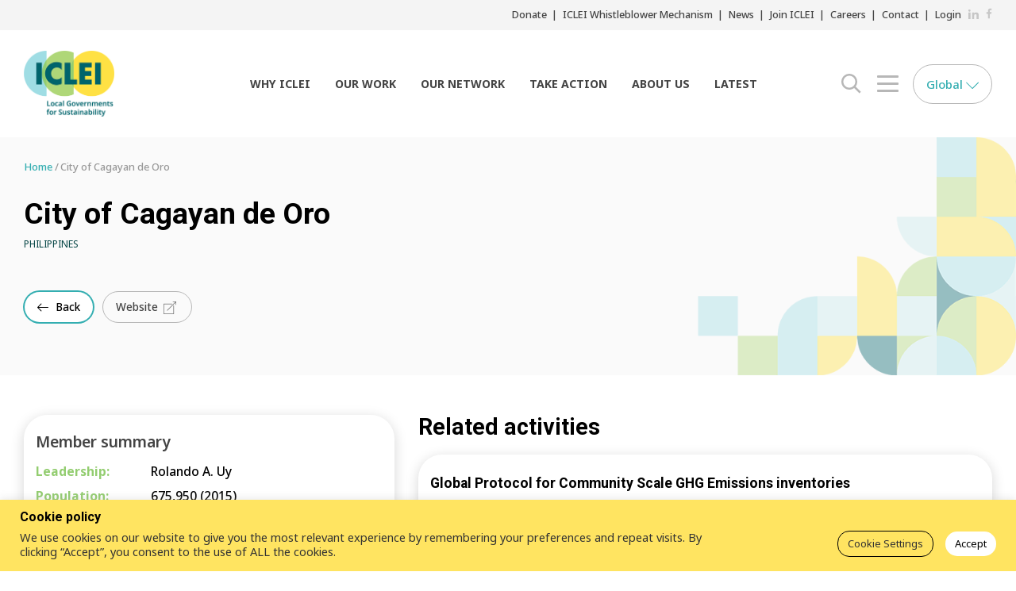

--- FILE ---
content_type: text/html; charset=UTF-8
request_url: https://iclei.org/network_city/city-of-cagayan-de-oro/
body_size: 29177
content:
<!DOCTYPE html>
<html lang="en-US">
	<head>
    <meta name=“facebook-domain-verification” content=“map000921w1ckfwu4ix4rme7y7ycby” />
		<meta name="viewport" content="width=device-width, initial-scale=1.0">
		<meta charset="UTF-8">
		<meta name='robots' content='index, follow, max-image-preview:large, max-snippet:-1, max-video-preview:-1' />

<!-- Google Tag Manager for WordPress by gtm4wp.com -->
<script data-cfasync="false" data-pagespeed-no-defer>
	var gtm4wp_datalayer_name = "dataLayer";
	var dataLayer = dataLayer || [];
</script>
<!-- End Google Tag Manager for WordPress by gtm4wp.com -->
	<!-- This site is optimized with the Yoast SEO plugin v26.6 - https://yoast.com/wordpress/plugins/seo/ -->
	<title>City of Cagayan de Oro - ICLEI</title>
	<link rel="canonical" href="https://iclei.org/network_city/city-of-cagayan-de-oro/" />
	<meta property="og:locale" content="en_US" />
	<meta property="og:type" content="article" />
	<meta property="og:title" content="City of Cagayan de Oro - ICLEI" />
	<meta property="og:url" content="https://iclei.org/network_city/city-of-cagayan-de-oro/" />
	<meta property="og:site_name" content="ICLEI" />
	<meta property="article:modified_time" content="2026-01-23T07:37:07+00:00" />
	<meta name="twitter:card" content="summary_large_image" />
	<script type="application/ld+json" class="yoast-schema-graph">{"@context":"https://schema.org","@graph":[{"@type":"WebPage","@id":"https://iclei.org/network_city/city-of-cagayan-de-oro/","url":"https://iclei.org/network_city/city-of-cagayan-de-oro/","name":"City of Cagayan de Oro - ICLEI","isPartOf":{"@id":"https://iclei.org/#website"},"datePublished":"2017-08-07T22:00:00+00:00","dateModified":"2026-01-23T07:37:07+00:00","breadcrumb":{"@id":"https://iclei.org/network_city/city-of-cagayan-de-oro/#breadcrumb"},"inLanguage":"en-US","potentialAction":[{"@type":"ReadAction","target":["https://iclei.org/network_city/city-of-cagayan-de-oro/"]}]},{"@type":"BreadcrumbList","@id":"https://iclei.org/network_city/city-of-cagayan-de-oro/#breadcrumb","itemListElement":[{"@type":"ListItem","position":1,"name":"Home","item":"https://iclei.org/"},{"@type":"ListItem","position":2,"name":"City of Cagayan de Oro"}]},{"@type":"WebSite","@id":"https://iclei.org/#website","url":"https://iclei.org/","name":"ICLEI","description":"Local Governments for Sustainability","publisher":{"@id":"https://iclei.org/#organization"},"potentialAction":[{"@type":"SearchAction","target":{"@type":"EntryPoint","urlTemplate":"https://iclei.org/?s={search_term_string}"},"query-input":{"@type":"PropertyValueSpecification","valueRequired":true,"valueName":"search_term_string"}}],"inLanguage":"en-US"},{"@type":"Organization","@id":"https://iclei.org/#organization","name":"ICLEI","url":"https://iclei.org/","logo":{"@type":"ImageObject","inLanguage":"en-US","@id":"https://iclei.org/#/schema/logo/image/","url":"https://iclei.org/wp-content/uploads/2022/08/n-logo.png","contentUrl":"https://iclei.org/wp-content/uploads/2022/08/n-logo.png","width":236,"height":171,"caption":"ICLEI"},"image":{"@id":"https://iclei.org/#/schema/logo/image/"}}]}</script>
	<!-- / Yoast SEO plugin. -->


<link rel='dns-prefetch' href='//maps.googleapis.com' />
<link rel='dns-prefetch' href='//fonts.googleapis.com' />
<link rel='dns-prefetch' href='//use.fontawesome.com' />
<link rel="alternate" type="application/rss+xml" title="ICLEI &raquo; Feed" href="https://iclei.org/feed/" />
<link rel="alternate" type="application/rss+xml" title="ICLEI &raquo; Comments Feed" href="https://iclei.org/comments/feed/" />
<link rel="alternate" title="oEmbed (JSON)" type="application/json+oembed" href="https://iclei.org/wp-json/oembed/1.0/embed?url=https%3A%2F%2Ficlei.org%2Fnetwork_city%2Fcity-of-cagayan-de-oro%2F" />
<link rel="alternate" title="oEmbed (XML)" type="text/xml+oembed" href="https://iclei.org/wp-json/oembed/1.0/embed?url=https%3A%2F%2Ficlei.org%2Fnetwork_city%2Fcity-of-cagayan-de-oro%2F&#038;format=xml" />
<style id='wp-img-auto-sizes-contain-inline-css' type='text/css'>
img:is([sizes=auto i],[sizes^="auto," i]){contain-intrinsic-size:3000px 1500px}
/*# sourceURL=wp-img-auto-sizes-contain-inline-css */
</style>
<link rel='stylesheet' id='formidable-css' href='https://iclei.org/wp-content/plugins/formidable/css/formidableforms.css?ver=12171116' type='text/css' media='all' />
<link rel='stylesheet' id='givewp-campaign-blocks-fonts-css' href='https://fonts.googleapis.com/css2?family=Inter%3Awght%40400%3B500%3B600%3B700&#038;display=swap&#038;ver=6.9' type='text/css' media='all' />
<style id='wp-emoji-styles-inline-css' type='text/css'>

	img.wp-smiley, img.emoji {
		display: inline !important;
		border: none !important;
		box-shadow: none !important;
		height: 1em !important;
		width: 1em !important;
		margin: 0 0.07em !important;
		vertical-align: -0.1em !important;
		background: none !important;
		padding: 0 !important;
	}
/*# sourceURL=wp-emoji-styles-inline-css */
</style>
<link rel='stylesheet' id='contact-form-7-css' href='https://iclei.org/wp-content/plugins/contact-form-7/includes/css/styles.css?ver=6.1.4' type='text/css' media='all' />
<link rel='stylesheet' id='cookie-law-info-css' href='https://iclei.org/wp-content/plugins/cookie-law-info/legacy/public/css/cookie-law-info-public.css?ver=3.3.8' type='text/css' media='all' />
<link rel='stylesheet' id='cookie-law-info-gdpr-css' href='https://iclei.org/wp-content/plugins/cookie-law-info/legacy/public/css/cookie-law-info-gdpr.css?ver=3.3.8' type='text/css' media='all' />
<link rel='stylesheet' id='give-styles-css' href='https://iclei.org/wp-content/plugins/give/build/assets/dist/css/give.css?ver=4.13.2' type='text/css' media='all' />
<link rel='stylesheet' id='give-donation-summary-style-frontend-css' href='https://iclei.org/wp-content/plugins/give/build/assets/dist/css/give-donation-summary.css?ver=4.13.2' type='text/css' media='all' />
<link rel='stylesheet' id='givewp-design-system-foundation-css' href='https://iclei.org/wp-content/plugins/give/build/assets/dist/css/design-system/foundation.css?ver=1.2.0' type='text/css' media='all' />
<link rel='stylesheet' id='main-css-css' href='https://iclei.org/wp-content/themes/iclei/css/main.css?ver=6.9' type='text/css' media='all' />
<link rel='stylesheet' id='redesign-css-css' href='https://iclei.org/wp-content/themes/iclei/css/update.css?ver=6.9' type='text/css' media='all' />
<link rel='stylesheet' id='redesign-css-v2-css' href='https://iclei.org/wp-content/themes/iclei/css/update-v2.css?ver=6.9' type='text/css' media='all' />
<link rel='stylesheet' id='google-fonts-1-css' href='https://fonts.googleapis.com/css?family=Hind%3A300%2C400%2C500%2C600%2C700&#038;ver=6.9' type='text/css' media='all' />
<link rel='stylesheet' id='google-fonts-2-css' href='https://fonts.googleapis.com/css?family=Cairo%3A400%2C200%2C300%2C600%2C700%2C900&#038;ver=6.9' type='text/css' media='all' />
<link rel='stylesheet' id='base-style-css' href='https://iclei.org/wp-content/themes/iclei/style.css?ver=6.9' type='text/css' media='all' />
<link rel='stylesheet' id='base-fontawesome-css' href='https://use.fontawesome.com/releases/v5.13.0/css/all.css?ver=6.9' type='text/css' media='all' />
<link rel='stylesheet' id='Noto+Sans-font-css' href='https://fonts.googleapis.com/css2?family=Noto+Sans%3Awght%40300%3B400%3B500%3B600%3B700&#038;display=swap&#038;ver=6.9' type='text/css' media='all' />
<link rel='stylesheet' id='Roboto-font-css' href='https://fonts.googleapis.com/css2?family=Roboto%3Awght%40700&#038;display=swap&#038;ver=6.9' type='text/css' media='all' />
<link rel='stylesheet' id='base-theme-css' href='https://iclei.org/wp-content/themes/iclei/theme.css?ver=6.9' type='text/css' media='all' />
<link rel='stylesheet' id='needsharebutton.min-css' href='https://iclei.org/wp-content/themes/iclei/css/needsharebutton.min.css?ver=6.9' type='text/css' media='all' />
<link rel='stylesheet' id='social-share-kit-css' href='https://iclei.org/wp-content/themes/iclei/css/social-share-kit.css?ver=6.9' type='text/css' media='all' />
<link rel='stylesheet' id='mediaelementplayer-css' href='https://iclei.org/wp-content/themes/iclei/css/mediaelementplayer.css?ver=6.9' type='text/css' media='all' />
<script type="text/javascript" src="https://iclei.org/wp-includes/js/dist/hooks.min.js?ver=dd5603f07f9220ed27f1" id="wp-hooks-js"></script>
<script type="text/javascript" src="https://iclei.org/wp-includes/js/dist/i18n.min.js?ver=c26c3dc7bed366793375" id="wp-i18n-js"></script>
<script type="text/javascript" id="wp-i18n-js-after">
/* <![CDATA[ */
wp.i18n.setLocaleData( { 'text direction\u0004ltr': [ 'ltr' ] } );
//# sourceURL=wp-i18n-js-after
/* ]]> */
</script>
<script type="text/javascript" src="https://iclei.org/wp-includes/js/jquery/jquery.min.js?ver=3.7.1" id="jquery-core-js"></script>
<script type="text/javascript" src="https://iclei.org/wp-includes/js/jquery/jquery-migrate.min.js?ver=3.4.1" id="jquery-migrate-js"></script>
<script type="text/javascript" id="cookie-law-info-js-extra">
/* <![CDATA[ */
var Cli_Data = {"nn_cookie_ids":[],"cookielist":[],"non_necessary_cookies":[],"ccpaEnabled":"","ccpaRegionBased":"","ccpaBarEnabled":"","strictlyEnabled":["necessary","obligatoire"],"ccpaType":"gdpr","js_blocking":"1","custom_integration":"","triggerDomRefresh":"","secure_cookies":""};
var cli_cookiebar_settings = {"animate_speed_hide":"500","animate_speed_show":"500","background":"#ffe461","border":"#b1a6a6c2","border_on":"","button_1_button_colour":"#008887","button_1_button_hover":"#006d6c","button_1_link_colour":"#fff","button_1_as_button":"1","button_1_new_win":"","button_2_button_colour":"#333","button_2_button_hover":"#292929","button_2_link_colour":"#444","button_2_as_button":"","button_2_hidebar":"","button_3_button_colour":"#dedfe0","button_3_button_hover":"#b2b2b3","button_3_link_colour":"#333333","button_3_as_button":"","button_3_new_win":"","button_4_button_colour":"#dedfe0","button_4_button_hover":"#b2b2b3","button_4_link_colour":"#333333","button_4_as_button":"1","button_7_button_colour":"#ffffff","button_7_button_hover":"#cccccc","button_7_link_colour":"#000000","button_7_as_button":"1","button_7_new_win":"","font_family":"inherit","header_fix":"","notify_animate_hide":"1","notify_animate_show":"","notify_div_id":"#cookie-law-info-bar","notify_position_horizontal":"right","notify_position_vertical":"bottom","scroll_close":"","scroll_close_reload":"","accept_close_reload":"","reject_close_reload":"","showagain_tab":"","showagain_background":"#fff","showagain_border":"#000","showagain_div_id":"#cookie-law-info-again","showagain_x_position":"100px","text":"#333333","show_once_yn":"","show_once":"10000","logging_on":"","as_popup":"","popup_overlay":"1","bar_heading_text":"Cookie policy","cookie_bar_as":"banner","popup_showagain_position":"bottom-right","widget_position":"left"};
var log_object = {"ajax_url":"https://iclei.org/wp-admin/admin-ajax.php"};
//# sourceURL=cookie-law-info-js-extra
/* ]]> */
</script>
<script type="text/javascript" src="https://iclei.org/wp-content/plugins/cookie-law-info/legacy/public/js/cookie-law-info-public.js?ver=3.3.8" id="cookie-law-info-js"></script>
<script type="text/javascript" id="give-js-extra">
/* <![CDATA[ */
var give_global_vars = {"ajaxurl":"https://iclei.org/wp-admin/admin-ajax.php","checkout_nonce":"77836800aa","currency":"EUR","currency_sign":"\u20ac","currency_pos":"before","thousands_separator":".","decimal_separator":",","no_gateway":"Please select a payment method.","bad_minimum":"The minimum custom donation amount for this form is","bad_maximum":"The maximum custom donation amount for this form is","general_loading":"Loading...","purchase_loading":"Please Wait...","textForOverlayScreen":"\u003Ch3\u003EProcessing...\u003C/h3\u003E\u003Cp\u003EThis will only take a second!\u003C/p\u003E","number_decimals":"2","is_test_mode":"1","give_version":"4.13.2","magnific_options":{"main_class":"give-modal","close_on_bg_click":false},"form_translation":{"payment-mode":"Please select payment mode.","give_first":"Please enter your first name.","give_last":"Please enter your last name.","give_email":"Please enter a valid email address.","give_user_login":"Invalid email address or username.","give_user_pass":"Enter a password.","give_user_pass_confirm":"Enter the password confirmation.","give_agree_to_terms":"You must agree to the terms and conditions."},"confirm_email_sent_message":"Please check your email and click on the link to access your complete donation history.","ajax_vars":{"ajaxurl":"https://iclei.org/wp-admin/admin-ajax.php","ajaxNonce":"6e56e9ac64","loading":"Loading","select_option":"Please select an option","default_gateway":"manual","permalinks":"1","number_decimals":2},"cookie_hash":"a97d27d7dadb9777d7d4d4758b4269f5","session_nonce_cookie_name":"wp-give_session_reset_nonce_a97d27d7dadb9777d7d4d4758b4269f5","session_cookie_name":"wp-give_session_a97d27d7dadb9777d7d4d4758b4269f5","delete_session_nonce_cookie":"0"};
var giveApiSettings = {"root":"https://iclei.org/wp-json/give-api/v2/","rest_base":"give-api/v2"};
//# sourceURL=give-js-extra
/* ]]> */
</script>
<script type="text/javascript" src="https://iclei.org/wp-content/plugins/give/build/assets/dist/js/give.js?ver=8540f4f50a2032d9c5b5" id="give-js"></script>
<link rel="https://api.w.org/" href="https://iclei.org/wp-json/" /><link rel="EditURI" type="application/rsd+xml" title="RSD" href="https://iclei.org/xmlrpc.php?rsd" />
<link rel='shortlink' href='https://iclei.org/?p=35977' />

		<!-- GA Google Analytics @ https://m0n.co/ga -->
		<script async src="https://www.googletagmanager.com/gtag/js?id=UA-2790248-3"></script>
		<script>
			window.dataLayer = window.dataLayer || [];
			function gtag(){dataLayer.push(arguments);}
			gtag('js', new Date());
			gtag('config', 'UA-2790248-3');
		</script>

	<meta name="google-site-verification" content="T9ZuiMBIg-EwjiWFAS3mS9wSxCZDVkEQMCKPVIvqxh8" /><meta name="generator" content="Give v4.13.2" />
<script>document.documentElement.className += " js";</script>

<!-- Google Tag Manager for WordPress by gtm4wp.com -->
<!-- GTM Container placement set to automatic -->
<script data-cfasync="false" data-pagespeed-no-defer>
	var dataLayer_content = {"pagePostType":"network_city","pagePostType2":"single-network_city","pagePostAuthor":"admin"};
	dataLayer.push( dataLayer_content );
</script>
<script data-cfasync="false" data-pagespeed-no-defer>
(function(w,d,s,l,i){w[l]=w[l]||[];w[l].push({'gtm.start':
new Date().getTime(),event:'gtm.js'});var f=d.getElementsByTagName(s)[0],
j=d.createElement(s),dl=l!='dataLayer'?'&l='+l:'';j.async=true;j.src=
'//www.googletagmanager.com/gtm.js?id='+i+dl;f.parentNode.insertBefore(j,f);
})(window,document,'script','dataLayer','GTM-5N5G73N');
</script>
<!-- End Google Tag Manager for WordPress by gtm4wp.com --><style type="text/css">.recentcomments a{display:inline !important;padding:0 !important;margin:0 !important;}</style><link rel="icon" href="https://iclei.org/wp-content/uploads/2022/05/cropped-favicon-32x32.png" sizes="32x32" />
<link rel="icon" href="https://iclei.org/wp-content/uploads/2022/05/cropped-favicon-192x192.png" sizes="192x192" />
<link rel="apple-touch-icon" href="https://iclei.org/wp-content/uploads/2022/05/cropped-favicon-180x180.png" />
<meta name="msapplication-TileImage" content="https://iclei.org/wp-content/uploads/2022/05/cropped-favicon-270x270.png" />
		<style type="text/css" id="wp-custom-css">
			div.full-width-container iframe {border-top-width: 0px !important;border-right-width: 0px !important;border-bottom-width: 0px !important;border-left-width: 0px !important;min-width: 100%; padding: 0px;}
.n-post-title {letter-spacing: 0;}
#mapDiv {box-shadow: 0 4px 16px 1px rgba(0, 0, 0, 0.16);margin-left: 40px;margin-right: 40px;border-radius: 30px;}

.wisp {
  position: fixed;
  bottom: 20px;
  right: 20px;
  background-color: #fff;
  border: 2px solid #000;
  border-radius: 50%;
  padding: 10px;
  box-shadow: 0 4px 6px rgba(0, 0, 0, 0.1);
  cursor: pointer;
  z-index: 1000;
}

.wisp:hover {
  background-color: #f0f0f0;
}		</style>
		<style id="sccss">div.full-width-container iframe {border-top-width: 0px !important;border-right-width: 0px !important;border-bottom-width: 0px !important;border-left-width: 0px !important;min-width: 100%; padding: 0px;}
.n-post-title {letter-spacing: 0;}
#mapDiv {box-shadow: 0 4px 16px 1px rgba(0, 0, 0, 0.16);margin-left: 40px;margin-right: 40px;border-radius: 30px;}

.wisp {
  position: fixed;
  bottom: 20px;
  right: 20px;
  background-color: #fff;
  border: 2px solid #000;
  border-radius: 50%;
  padding: 10px;
  box-shadow: 0 4px 6px rgba(0, 0, 0, 0.1);
  cursor: pointer;
  z-index: 1000;
}

.wisp:hover {
  background-color: #f0f0f0;
}</style>		<script type="text/javascript">
			var pathInfo = {
				base: 'https://iclei.org/wp-content/themes/iclei/',
				css: 'css/',
				js: 'js/',
				swf: 'swf/',
			}
		</script>
					<script type="text/javascript">var switchTo5x=true;</script>
			<script type="text/javascript" src="https://w.sharethis.com/button/buttons.js"></script>
			<script type="text/javascript">stLight.options({publisher: "c1bcc98d-82f8-42b9-9d15-66cbad590de8"}); </script> <script type="text/javascript" src="https://s.sharethis.com/loader.js"></script>
			<link rel='stylesheet' id='cookie-law-info-table-css' href='https://iclei.org/wp-content/plugins/cookie-law-info/legacy/public/css/cookie-law-info-table.css?ver=3.3.8' type='text/css' media='all' />
</head>
	<body class="wp-singular network_city-template-default single single-network_city postid-35977 wp-custom-logo wp-theme-iclei give-test-mode give-page inverted-header">
		<div id="wrapper">
						<header class="n-header">
				<div class="n-top-bar">
					<div class="n-container">
						<ul id="menu-header-top" class="n-top-bar-menu n-list-unstyled"><li id="menu-item-27925" class="menu-item menu-item-type-post_type menu-item-object-page menu-item-27925"><a href="https://iclei.org/donate/">Donate</a></li>
<li id="menu-item-33233" class="menu-item menu-item-type-post_type menu-item-object-page menu-item-33233"><a href="https://members.iclei.org/index.php/iclei-whistleblower-mechanism/#">ICLEI Whistleblower Mechanism</a></li>
<li id="menu-item-7860" class="menu-item menu-item-type-post_type menu-item-object-page menu-item-7860"><a href="https://iclei.org/news/">News</a></li>
<li id="menu-item-5705" class="menu-item menu-item-type-post_type menu-item-object-page menu-item-5705"><a href="https://iclei.org/about_iclei_2/join/">Join ICLEI</a></li>
<li id="menu-item-5840" class="menu-item menu-item-type-post_type menu-item-object-page menu-item-5840"><a href="https://iclei.org/jobs/">Careers</a></li>
<li id="menu-item-7432" class="menu-item menu-item-type-post_type menu-item-object-page menu-item-7432"><a href="https://iclei.org/contact_us/">Contact</a></li>
<li id="menu-item-21" class="menu-item menu-item-type-custom menu-item-object-custom menu-item-21"><a href="https://members.iclei.org">Login</a></li>
</ul>    <ul class="n-top-bar-social n-list-unstyled">
                                 <li>
				   <a target="_blank" href="https://linkedin.com/company/iclei">
					   <span class="n-sr-only">LinkedIn</span>
					   <svg xmlns="http://www.w3.org/2000/svg" width="15" height="15" fill="currentColor" viewBox="0 0 512 512">
  <path d="M192 192h88.553v45.391h1.266C294.139 215.294 324.298 192 369.24 192 462.713 192 480 250.188 480 325.867V480h-92.305V343.361c0-32.592-.667-74.513-48.014-74.513-48.074 0-55.41 35.493-55.41 72.146V480H192V192zM32 192h96v288H32V192zM128 112c0 26.51-21.49 48-48 48s-48-21.49-48-48 21.49-48 48-48 48 21.49 48 48z"/>
</svg>				   </a>
			   </li>
                                            <li>
				   <a target="_blank" href="https://www.facebook.com/ICLEIworld">
					   <span class="n-sr-only">Facebook</span>
					   <svg height="15" viewbox="0 0 263 448" width="8" xmlns="http://www.w3.org/2000/svg">
							<path d="M239.75 3v66H200.5c-30.75 0-36.5 14.75-36.5 36v47.25h73.25l-9.75 74H164V416H87.5V226.25H23.75v-74H87.5v-54.5C87.5 34.5 126.25 0 182.75 0c27 0 50.25 2 57 3z" fill="currentColor"></path></svg>				   </a>
			   </li>
                     </ul>
					</div>
				</div>
				<div class="n-container">
					<div class="n-header-row">
													<div class="n-header-logo" itemscope itemtype="http://schema.org/Brand">
								<a href="https://iclei.org/" class="custom-logo-link" rel="home"><img width="236" height="171" src="https://iclei.org/wp-content/uploads/2022/08/n-logo.png" class="custom-logo" alt="ICLEI" decoding="async" /></a>							</div>
												<nav class="n-header-menu"><ul id="menu-main-menu" class="menu"><li id="menu-item-27164" class="menu-item menu-item-type-custom menu-item-object-custom menu-item-has-children menu-item-27164"><a href="/about_iclei_2/our_approach/">Why ICLEI</a>
<ul class="sub-menu">
	<li id="menu-item-37" class="menu-item menu-item-type-post_type menu-item-object-page menu-item-37"><a href="https://iclei.org/our_approach/">Our Approach</a></li>
	<li id="menu-item-5822" class="menu-item menu-item-type-post_type menu-item-object-page menu-item-5822"><a href="https://iclei.org/our_vision/">Our Vision</a></li>
</ul>
</li>
<li id="menu-item-5829" class="menu-item menu-item-type-custom menu-item-object-custom menu-item-has-children menu-item-5829"><a href="/what_we_do/">Our Work</a>
<ul class="sub-menu">
	<li id="menu-item-5830" class="menu-item menu-item-type-post_type menu-item-object-page menu-item-5830"><a href="https://iclei.org/what_we_do/">What We Do</a></li>
	<li id="menu-item-33217" class="menu-item menu-item-type-post_type menu-item-object-page menu-item-33217"><a href="https://iclei.org/iclei-action-plan/">Our Activities</a></li>
	<li id="menu-item-34446" class="menu-item menu-item-type-post_type menu-item-object-page menu-item-34446"><a href="https://iclei.org/iclei-library-of-resources/">ICLEI E-Library of Resources</a></li>
</ul>
</li>
<li id="menu-item-39" class="menu-item menu-item-type-post_type menu-item-object-page menu-item-has-children menu-item-39"><a href="https://iclei.org/our_network/">Our Network</a>
<ul class="sub-menu">
	<li id="menu-item-26975" class="menu-item menu-item-type-post_type menu-item-object-page menu-item-26975"><a href="https://iclei.org/members/">Our Members</a></li>
</ul>
</li>
<li id="menu-item-27016" class="menu-item menu-item-type-custom menu-item-object-custom menu-item-has-children menu-item-27016"><a href="/about_iclei_2/join/">Take Action</a>
<ul class="sub-menu">
	<li id="menu-item-270" class="menu-item menu-item-type-post_type menu-item-object-page menu-item-270"><a href="https://iclei.org/about_iclei_2/join/">Join ICLEI</a></li>
	<li id="menu-item-5920" class="menu-item menu-item-type-post_type menu-item-object-page menu-item-5920"><a href="https://iclei.org/advocate/">Advocate</a></li>
</ul>
</li>
<li id="menu-item-5900" class="menu-item menu-item-type-custom menu-item-object-custom menu-item-has-children menu-item-5900"><a href="/about_iclei_2/">About Us</a>
<ul class="sub-menu">
	<li id="menu-item-5916" class="menu-item menu-item-type-post_type menu-item-object-page menu-item-5916"><a href="https://iclei.org/about_iclei_2/">About ICLEI</a></li>
	<li id="menu-item-26955" class="menu-item menu-item-type-post_type menu-item-object-page menu-item-26955"><a href="https://iclei.org/iclei-members/">Our Members</a></li>
	<li id="menu-item-5935" class="menu-item menu-item-type-post_type menu-item-object-page menu-item-5935"><a href="https://iclei.org/our-leadership/">Our Leadership</a></li>
	<li id="menu-item-5518" class="menu-item menu-item-type-post_type menu-item-object-page menu-item-5518"><a href="https://iclei.org/about_iclei_2/staff/">Our Staff</a></li>
	<li id="menu-item-5921" class="menu-item menu-item-type-post_type menu-item-object-page menu-item-5921"><a href="https://iclei.org/jobs/">Careers</a></li>
</ul>
</li>
<li id="menu-item-63" class="menu-item menu-item-type-post_type menu-item-object-page current_page_parent menu-item-has-children menu-item-63"><a href="https://iclei.org/latest/">Latest</a>
<ul class="sub-menu">
	<li id="menu-item-31440" class="menu-item menu-item-type-custom menu-item-object-custom menu-item-31440"><a href="https://iclei.org/latest/?ptype=news">News</a></li>
	<li id="menu-item-33557" class="menu-item menu-item-type-custom menu-item-object-custom menu-item-33557"><a href="https://talkofthecities.iclei.org/">Blogs</a></li>
	<li id="menu-item-31439" class="menu-item menu-item-type-custom menu-item-object-custom menu-item-31439"><a href="https://iclei.org/latest/?ptype=events">Events</a></li>
	<li id="menu-item-31438" class="menu-item menu-item-type-custom menu-item-object-custom menu-item-31438"><a href="https://iclei.org/latest/?ptype=webinar">Webinars</a></li>
</ul>
</li>
</ul></nav>
						<div class="n-header-search">
	<button class="n-header-search-opener n-header-btn"><span class="n-sr-only">search opener</span> <svg height="25" viewbox="0 0 640 640" width="25" xmlns="http://www.w3.org/2000/svg">
	<path d="M412.8 458.24c-42.889 33.57-97.603 53.832-157.048 53.832-141.385 0-256-114.615-256-256s114.615-256 256-256 256 114.615 256 256c0 59.446-20.262 114.159-54.256 157.611l.424-.562 171.2 170.56-45.44 45.44-170.56-170.88zM256 448c106.039 0 192-85.961 192-192S362.039 64 256 64 64 149.961 64 256s85.961 192 192 192z" fill="currentColor"></path></svg></button>
	<div class="n-header-search-collapse">
		<form action="https://iclei.org"  method="get" class="n-header-search-form ajax-search n-autocomplete-holder">
				<input
				id="header-search"
				type="search"
				name="s"
				value=""
				placeholder="">
				<a class="n-autocomplete-clear n-btn-clear"><span class="n-sr-only">Clear input</span> <svg height="26" viewbox="0 0 26 26" width="26" xmlns="http://www.w3.org/2000/svg">
				<path d="M13 0c7.18 0 13 5.82 13 13s-5.82 13-13 13S0 20.18 0 13 5.82 0 13 0z" fill="#f2fcfd"></path>
				<path d="m13.395 12.993 4.057 3.942a.27.27 0 0 1-.001.39.288.288 0 0 1-.401 0l-4.062-3.947-4.063 3.948a.288.288 0 0 1-.401 0 .272.272 0 0 1-.002-.39l4.059-3.943-4.059-3.944a.272.272 0 0 1 .002-.39.289.289 0 0 1 .401 0l4.063 3.948 4.062-3.948a.289.289 0 0 1 .401 0 .27.27 0 0 1 0 .39z" fill="#008887"></path></svg></a>
			<div class="n-autocomplete"></div>

			<!-- <input name="s" placeholder="Search this website" value="" type="search"> -->
		</form><button class="n-header-search-close n-close"><span class="n-sr-only">Close</span> <svg height="36" viewbox="0 0 37 36" width="37" xmlns="http://www.w3.org/2000/svg">
		<path d="M1.228 35.406a1.16 1.16 0 0 1-.805-.322 1.084 1.084 0 0 1 0-1.565l16.249-15.793L.423 1.933a1.081 1.081 0 0 1 0-1.563 1.162 1.162 0 0 1 1.609.002l16.27 15.81L34.57.373A1.164 1.164 0 0 1 36.18.37c.445.432.445 1.133.002 1.563l-16.25 15.793 16.25 15.793c.443.43.443 1.135-.002 1.565a1.157 1.157 0 0 1-.804.322 1.16 1.16 0 0 1-.806-.322L18.3 19.269 2.032 35.084a1.155 1.155 0 0 1-.803.322z" fill="currentColor"></path></svg></button></div>
</div>
						<div class="n-header-menu-2">
							<button class="n-header-menu-2-opener n-header-btn"><span class="n-sr-only">menu opener</span> <svg height="21" viewbox="0 0 27 21" width="27" xmlns="http://www.w3.org/2000/svg">
							<path d="M26.156 2.999H.843c-.465 0-.842-.672-.842-1.5s.377-1.5.842-1.5h25.313c.466 0 .844.672.844 1.5s-.378 1.5-.844 1.5zm0 18H.843c-.465 0-.842-.673-.842-1.498 0-.83.377-1.502.842-1.502h25.313c.466 0 .844.672.844 1.502 0 .825-.378 1.498-.844 1.498zm0-9H.843c-.465 0-.842-.67-.842-1.499C0 9.67.378 9 .843 9h25.313c.466 0 .844.67.844 1.5s-.378 1.5-.844 1.5z" fill="currentColor"></path></svg></button>
							<div class="n-header-menu-2-collapse n-header-drop">
								<div class="n-header-drop-inner">
									<div class="n-header-drop-col-l">
										<div class="n-header-drop-logo"><img alt="ICLEI" src="https://iclei.org/wp-content/themes/iclei/images/update/n-logo.png"></div>
										<p>ICLEI – Local Governments for Sustainability is a global network working with more than 2,500 local and regional governments committed to sustainable urban development.</p>
									</div>
									<div class="n-header-drop-col-r">
										<div class="n-header-drop-header">
											<h3 class="n-header-drop-title">Navigation</h3><button class="n-header-menu-2-opener n-close"><span class="n-sr-only">Close</span> <svg height="36" viewbox="0 0 37 36" width="37" xmlns="http://www.w3.org/2000/svg">
											<path d="M1.228 35.406a1.16 1.16 0 0 1-.805-.322 1.084 1.084 0 0 1 0-1.565l16.249-15.793L.423 1.933a1.081 1.081 0 0 1 0-1.563 1.162 1.162 0 0 1 1.609.002l16.27 15.81L34.57.373A1.164 1.164 0 0 1 36.18.37c.445.432.445 1.133.002 1.563l-16.25 15.793 16.25 15.793c.443.43.443 1.135-.002 1.565a1.157 1.157 0 0 1-.804.322 1.16 1.16 0 0 1-.806-.322L18.3 19.269 2.032 35.084a1.155 1.155 0 0 1-.803.322z" fill="currentColor"></path></svg></button>
										</div>
										<div class="n-header-drop-body">
											<div class="n-header-menu-2-target">
												<!-- Here will be Navigation -->
											</div>
										</div>
									</div>
								</div>
							</div>
						</div>
						<div class="n-locations n-header-locations">
	<button class="n-locations-opener">Global <svg class="n-locations-opener-icon" height="9" viewbox="0 0 16 9" width="16" xmlns="http://www.w3.org/2000/svg">
	<path d="M.149 1.161A.494.494 0 0 1 .993.813L8.069 7.83 15.145.813a.5.5 0 0 1 .7 0 .49.49 0 0 1 0 .696l-7.426 7.36a.5.5 0 0 1-.7 0L.293 1.51a.49.49 0 0 1-.144-.348z" fill="currentColor"></path></svg></button>
	<div class="n-locations-collapse n-header-drop">
		<div class="n-header-drop-inner">
			<div class="n-header-drop-col-l">
				<div class="n-header-drop-logo"><img alt="ICLEI" src="https://iclei.org/wp-content/themes/iclei/images/update/n-logo.png"></div>
									<div class="n-header-drop-contact">
													<address class="n-header-drop-contact-address">
								<h5>ICLEI World Secretariat </h5>
Kaiser-Friedrich-Str. 7<br>
53113 Bonn<br>
Germany							</address>
																			<ul class="n-header-drop-contact-list n-list-unstyled">
								<li>Tel: +49-228 / 97 62 99-00</li>
<li><a href="#">iclei.ws(at)iclei.org</a> (General inquiries)</li>							</ul>
											</div>
								<p>ICLEI – Local Governments for Sustainability is a global network working with more than 2,500 local and regional governments committed to sustainable urban development.</p>
			</div>
			<div class="n-header-drop-col-r">
				<div class="n-header-drop-header">
											<h3 class="n-header-drop-title">ICLEI Regional Secretariats and country offices</h3>
										<button class="n-locations-opener n-close"><span class="n-sr-only">Close</span> <svg height="36" viewbox="0 0 37 36" width="37" xmlns="http://www.w3.org/2000/svg">
					<path d="M1.228 35.406a1.16 1.16 0 0 1-.805-.322 1.084 1.084 0 0 1 0-1.565l16.249-15.793L.423 1.933a1.081 1.081 0 0 1 0-1.563 1.162 1.162 0 0 1 1.609.002l16.27 15.81L34.57.373A1.164 1.164 0 0 1 36.18.37c.445.432.445 1.133.002 1.563l-16.25 15.793 16.25 15.793c.443.43.443 1.135-.002 1.565a1.157 1.157 0 0 1-.804.322 1.16 1.16 0 0 1-.806-.322L18.3 19.269 2.032 35.084a1.155 1.155 0 0 1-.803.322z" fill="currentColor"></path></svg></button>
				</div>
				<div class="n-header-drop-body">
					<ul class="n-accordion n-list-unstyled">
																										<li class="n-accordion-item">
								<button class="n-accordion-opener"><span class="n-accordion-opener-text h5 n-mb-0">Africa</span> <span class="n-accordion-opener-icon"><i class="icon-arrow"></i></span></button>
								<div class="n-accordion-slide">
									<div class="n-location">
	<strong class="n-location-title">Africa Secretariat</strong>			<address class="n-location-address">Physical address:<br>Unit 1, 2nd Floor,<br> South Tower<br> Sable Park, 14 Bridge<br> Boulevard<br> Century City<br> Cape Town<br> South Africa</address>
				<ul class="n-location-contacts n-list-unstyled">
							<li>
											<a href="tel:27212020381">T: +27 21 202 0381</a>
									</li>
													<li>
					<a href="/cdn-cgi/l/email-protection#ed848e81cbcedcdddcd6cbcedcddd8d6cbced9d8d68c8b9f84cbced4d4d6cbced4dad6cbcedbd9d684cbced4d4d681cbcedcdddcd684cbced9dbd682cbcedcdcd9d68a">E: icl&#101;&#105;&#45;afri&#99;&#97;&#64;i&#99;l&#101;i&#46;o&#114;g</a>
				</li>
					</ul>
				 <a href="https://africa.iclei.org" class="location-site" target="_blank">africa.iclei.org</a>
	 </div>
<div class="n-location">
	<strong class="n-location-title">ICLEI Africa Foundation</strong>			<address class="n-location-address">Ebène Junction, Quatre Bornes, Mauritius</address>
				<ul class="n-location-contacts n-list-unstyled">
							<li>
											<a href="tel:27212020381">T: +27 21 202 0381</a>
									</li>
													<li>
					<a href="/cdn-cgi/l/email-protection#83a5a0b2b3b6b8e0a5a0b2b3bbb8e6a5a0b2b3b6b8aea5a0bab4b8a5a0b2b3b1b8a5a0b2b2b7b8eae0a5a0bab4b8a5a0b5b7b8a5a0b2b3b6b8e0a5a0b2b3bbb8a5a0b2b3b2b8a5a0b2b3b6b8adecf1a5a0b2b3b0b8">E: &#105;c&#108;e&#105;-&#97;&#102;&#114;ic&#97;&#64;&#105;c&#108;&#101;&#105;.or&#103;</a>
				</li>
					</ul>
		</div>
								</div>
							</li>
																				<li class="n-accordion-item">
								<button class="n-accordion-opener"><span class="n-accordion-opener-text h5 n-mb-0">East Asia</span> <span class="n-accordion-opener-icon"><i class="icon-arrow"></i></span></button>
								<div class="n-accordion-slide">
									<div class="n-location">
	<strong class="n-location-title">East Asia Secretariat</strong>			<address class="n-location-address">14/F, Seoul Global Center Building, 38 Jongno, Jongno-gu, Seoul, South Korea (110-110)</address>
				<ul class="n-location-contacts n-list-unstyled">
							<li>
											<a href="tel:82237890496">T: +82-2-3789-0496</a>
									</li>
										<li>
					<a href="tel:82237890497">F: +82-2-3789-0497</a>
				</li>
										<li>
					<a href="/cdn-cgi/l/email-protection#d6f0f5e7e6e3edf0f5efefedbab3bff0f5e2e3edb3f0f5efe1eda5f0f5e7e7e0edb7a5bfb7f0f5e0e2edf0f5e7e6e3edb5f0f5e7e6eeedf0f5e7e6e7edbff0f5e2e0edb9a4b1">E: &#105;&#99;lei&#45;e&#97;s&#116;asia&#64;&#105;c&#108;&#101;i&#46;org</a>
				</li>
					</ul>
				 <a href="http://eastasia.iclei.org" class="location-site" target="_blank">eastasia.iclei.org</a>
	 </div>
<div class="n-location">
	<strong class="n-location-title">Japan Office</strong>			<address class="n-location-address">1-14-2 Nishi-Shimbashi,<br>Minato-ku<br>Tokyo, Japan 105-0003</address>
				<ul class="n-location-contacts n-list-unstyled">
							<li>
											<a href="tel:81362058415">T: +81-3/6205-8415</a>
									</li>
										<li>
					<a href="tel:81337971906">F: +81-3/3797-1906</a>
				</li>
										<li>
					<a href="/cdn-cgi/l/email-protection#b0d9d396938180888bd596938180858b9dda969389878bc0969389878b96938181808b969386848bd9d396938180888b96938180818bd9969384868b96938181818bc2d7">E: ic&#108;e&#105;-j&#97;p&#97;&#110;&#64;ic&#108;&#101;i&#46;&#111;rg</a>
				</li>
					</ul>
				 <a href="https://japan.iclei.org/" class="location-site" target="_blank">japan.iclei.org</a>
	 </div>
<div class="n-location">
	<strong class="n-location-title">Kaohsiung Capacity Center</strong>			<address class="n-location-address">Xiaogang District, Kaohsiung City, Taiwan</address>
				<ul class="n-location-contacts n-list-unstyled">
							<li>
											<a href="tel:886987905927">T: +886 987 905 927</a>
									</li>
											</ul>
				 <a href="http://icleikcc.org/" class="location-site" target="_blank">icleikcc.org</a>
	 </div>
<div class="n-location">
	<strong class="n-location-title">Korea Office</strong>			<address class="n-location-address">217-59 Kintex-ro, Ilsanseo-gu, Goyang-si, Gyeonggi-do 10390, Republic of Korea</address>
				<ul class="n-location-contacts n-list-unstyled">
							<li>
											<a href="tel:82312553257">T: +82-31-255-3257</a>
									</li>
										<li>
					<a href="tel:82312563257">F: +82-31-256-3257</a>
				</li>
										<li>
					<a href="/cdn-cgi/l/email-protection#22040113121719414e474b0c04011312151904011313131950474304011416194b41040113121a19474b04011614194d50040113121119">E: &#105;clei.&#107;&#111;rea&#64;ic&#108;ei&#46;or&#103;</a>
				</li>
					</ul>
				 <a href="https://www.icleikorea.org/" class="location-site" target="_blank">www.icleikorea.org</a>
	 </div>
<div class="n-location">
	<strong class="n-location-title">Beijing Office</strong>			<address class="n-location-address">38 Haidian Street, Zhongguancun, Haidian District, Beijing, China</address>
				<ul class="n-location-contacts n-list-unstyled">
							<li>
											<a href="tel:861057125289">T: +86-10-5712-5289</a>
									</li>
													<li>
					<a href="/cdn-cgi/l/email-protection#6a4c495b5a5f51094c495b5a52514c495b5a5b51034c495e5f510902034c495b5b5a510b4c495c5e514c495b5a5f514c495353514c495b5a52510f4c495b5a5f514c495e5c514c495b5b5b514c495b5b5e510d">E: &#105;c&#108;&#101;i&#45;chi&#110;a&#64;&#105;&#99;&#108;e&#105;&#46;&#111;&#114;g</a>
				</li>
					</ul>
		</div>
								</div>
							</li>
																				<li class="n-accordion-item">
								<button class="n-accordion-opener"><span class="n-accordion-opener-text h5 n-mb-0">Europe</span> <span class="n-accordion-opener-icon"><i class="icon-arrow"></i></span></button>
								<div class="n-accordion-slide">
									<div class="n-location">
	<strong class="n-location-title">European Secretariat</strong>			<address class="n-location-address">Leopoldring 3<br>79098 Freiburg, Germany</address>
				<ul class="n-location-contacts n-list-unstyled">
							<li>
											<a href="tel:49761368920">T: +49-761/368920</a>
									</li>
										<li>
					<a href="tel:497613689219">F: +49-761/3689219</a>
				</li>
										<li>
					<a href="/cdn-cgi/l/email-protection#a086839190959bc386839190989b86839190919bc98d86839190919b86839191979bd2cfd086839190919b868396949bc9c3cc86839190919b86839190959b868394969bcf86839191949b86839190939b">E: &#105;c&#108;&#101;i-&#101;&#117;rop&#101;&#64;icl&#101;&#105;&#46;o&#114;&#103;</a>
				</li>
					</ul>
				 <a href="http://iclei-europe.org" class="location-site">iclei-europe.org</a>
	 </div>
<div class="n-location">
	<strong class="n-location-title">Brussels Office</strong>			<address class="n-location-address">Av. de Tervuren 35 <br>1040 Bruxelles <br>Belgium</address>
				<ul class="n-location-contacts n-list-unstyled">
							<li>
											<a href="tel:3227352850">T: +32 2 735 28 50</a>
									</li>
										<li>
					<a href="tel:3227352850">F: +32 2 735 28 50</a>
				</li>
										<li>
					<a href="/cdn-cgi/l/email-protection#2a480c091b1b1e115f59590c091b1a1b11465907454c4c43490c091b1a1b110c091c1e110c091b1a1f110c09131311464f0c091b1a1f110c091e1c110c091b1b1b11580c091b1a1911">E: b&#114;uss&#101;ls-offic&#101;&#64;&#105;&#99;le&#105;&#46;&#111;r&#103;</a>
				</li>
					</ul>
		</div>
<div class="n-location">
	<strong class="n-location-title">Berlin Office</strong>			<address class="n-location-address">St. Oberholz ROS Team Room 4.02<br>Rosenthaler Str. 72a<br>10119 Berlin<br>Germany</address>
				<ul class="n-location-contacts n-list-unstyled">
							<li>
											<a href="tel:49761368920">T: +49 761 36 89 2-0</a>
									</li>
										<li>
					<a href="tel:497613689219">F: +49 761 36 89 2-19</a>
				</li>
										<li>
					<a href="/cdn-cgi/l/email-protection#5331367570626267683f7570626366683d7e3c35353a30757062636268757065676875706263666875706a6a68757062636b68363a75706765683c21757062636068">E: be&#114;l&#105;n-offic&#101;&#64;&#105;&#99;&#108;ei&#46;or&#103;</a>
				</li>
					</ul>
		</div>
								</div>
							</li>
																				<li class="n-accordion-item">
								<button class="n-accordion-opener"><span class="n-accordion-opener-text h5 n-mb-0">Mexico, Central America and the Caribbean</span> <span class="n-accordion-opener-icon"><i class="icon-arrow"></i></span></button>
								<div class="n-accordion-slide">
									<div class="n-location">
	<strong class="n-location-title">Mexico, Central American and Caribbean Secretariat</strong>			<address class="n-location-address">Eje Central Lazaro Cardenas 13<br>Building Miguel Abed, Floor 5 Of. 506 and 507,<br> Col. Centro, CP 06050 Del.<br> Cuauhtemoc, Mexico City, Mexico</address>
				<ul class="n-location-contacts n-list-unstyled">
							<li>
											<a href="tel:52555345300056225623">T: +52 55 5345 3000 xt 5622 and 5623</a>
									</li>
													<li>
					<a href="/cdn-cgi/l/email-protection#b294918382878994918b8b89de9491838283899491838287899491868789dfd7d1c1949184868994918382878994918b8b89de9491838283899491838287899c949183838389949183838689d5">E: &#105;&#99;l&#101;&#105;&#45;mecs&#64;&#105;&#99;l&#101;&#105;.&#111;&#114;g</a>
				</li>
					</ul>
				 <a href="https://iclei.org.mx" class="location-site" target="_blank">www.iclei.org.mx</a>
	 </div>
								</div>
							</li>
																				<li class="n-accordion-item">
								<button class="n-accordion-opener"><span class="n-accordion-opener-text h5 n-mb-0">North America</span> <span class="n-accordion-opener-icon"><i class="icon-arrow"></i></span></button>
								<div class="n-accordion-slide">
									<div class="n-location">
	<strong class="n-location-title">Canada Office</strong>			<address class="n-location-address">401 Richmond St. W<br>Studio 204<br>Toronto, Ontario<br>M5V 3A8, Canada</address>
				<ul class="n-location-contacts n-list-unstyled">
							<li>
											<a href="tel:16477284308">T: +1-647/728-4308</a>
									</li>
													<li>
					<a href="/cdn-cgi/l/email-protection#5573766465606e36393073766465606e737661606e73766c6c6e73766c626e3b3473766465656e34737663616e3c73766c6c6e737664656d6e73766465646e73766465606e7b3a73766464616e73766465666e">E: &#105;cle&#105;&#45;&#99;&#97;na&#100;a&#64;i&#99;&#108;&#101;&#105;.o&#114;&#103;</a>
				</li>
					</ul>
				 <a href="https://icleicanada.org" class="location-site" target="_blank">www.icleicanada.org</a>
	 </div>
<div class="n-location">
	<strong class="n-location-title">USA Office</strong>			<address class="n-location-address">536 Wynkoop St.<br>Suite 901<br>Denver, Colorado<br>USA 80202</address>
				<ul class="n-location-contacts n-list-unstyled">
							<li>
											<a href="tel:15108440699309">T: +1 510 844-0699x309</a>
									</li>
										<li>
					<a href="tel:15108440698">F: +1 510 844-0698</a>
				</li>
										<li>
					<a href="/cdn-cgi/l/email-protection#c7aea4abe1e4f6f7f6fcaee1e4f3f2fce1e4f6f6f0fce1e4f6f6f2fce1e4fef0fce1e4f1f3fce1e4f6f7f2fca4aba2aee9a8b5a0">E: icl&#101;i&#45;&#117;&#115;&#97;&#64;&#105;clei.org</a>
				</li>
					</ul>
				 <a href="http://www.icleiusa.org" class="location-site">www.icleiusa.org</a>
	 </div>
<div class="n-location">
	<strong class="n-location-title">Québec Office</strong>			<address class="n-location-address">Montréal City Hall<br> 275 Notre-Dame St E<br> Montreal,<br> QC H2Y 1C6</address>
				<ul class="n-location-contacts n-list-unstyled">
							<li>
											<a href="tel:15147933300">T: +1 514 / 793-3300</a>
									</li>
													<li>
					<a href="/cdn-cgi/l/email-protection#eec8cddfdedbd5c8cdd7d7d5828bc8cddfdedbd5c8cddadbd58dc8cdd7d9d5c8cddfdfded58fc8cddfdeded5c8cdd7d9d5c8cdd8dad5c8cddfdedbd5c8cdd7d7d582c8cddfdedfd5c8cddfdedbd5c081c8cddfdfdad5c8cddfdeddd5">E: &#105;&#99;le&#105;&#45;c&#97;&#110;a&#100;&#97;&#64;&#105;&#99;l&#101;&#105;.o&#114;&#103;</a>
				</li>
					</ul>
				 <a href="https://www.icleicanada.org/" class="location-site" target="_blank">www.icleicanada.org</a>
	 </div>
<div class="n-location">
	<strong class="n-location-title">British Columbia Office</strong>			<address class="n-location-address">Victoria City Hall<br> 1 Centennial Square<br> Victoria,<br> BC V8W 1P6</address>
				<ul class="n-location-contacts n-list-unstyled">
							<li>
											<a href="tel:12503610648">T: +1 250 / 361-0648</a>
									</li>
													<li>
					<a href="/cdn-cgi/l/email-protection#3d1b1e0c0d08065e1b1e0c0d0506581b1e0c0d0806105e5c1b1e0c0c0d061b1e040a061b1e0c0d0d065c1b1e0b0906545e1b1e0c0d0506581b1e0c0d080613521b1e0c0c09065a">E: &#105;c&#108;e&#105;-ca&#110;&#97;&#100;a&#64;ic&#108;e&#105;.o&#114;g</a>
				</li>
					</ul>
				 <a href="https://icleicanada.org" class="location-site" target="_blank">www.icleicanada.org</a>
	 </div>
								</div>
							</li>
																				<li class="n-accordion-item">
								<button class="n-accordion-opener"><span class="n-accordion-opener-text h5 n-mb-0">Oceania</span> <span class="n-accordion-opener-icon"><i class="icon-arrow"></i></span></button>
								<div class="n-accordion-slide">
									<div class="n-location">
	<strong class="n-location-title">Oceania Secretariat</strong>			<address class="n-location-address">l8/225 Bourke St, Melbourne VIC 3000, Australia</address>
				<ul class="n-location-contacts n-list-unstyled">
							<li>
											<a href="tel:61396398688">T: +61 3 9639 8688</a>
									</li>
										<li>
					<a href="tel:61396398677">F: +61-3/9639-8677</a>
				</li>
										<li>
					<a href="/cdn-cgi/l/email-protection#43656072727278202665607a74782d2a2265607577782a20656072737b78266560727376786d2c31656072737078">E: &#111;ce&#97;nia&#64;ic&#108;e&#105;.or&#103;</a>
				</li>
					</ul>
				 <a href="https://www.icleioceania.org" class="location-site" target="_blank">www.icleioceania.org</a>
	 </div>
<div class="n-location">
	<strong class="n-location-title">Pacific Islands Office</strong>			<address class="n-location-address">8 Mitchell Street, Suva, Fiji</address>
			</div>
								</div>
							</li>
																				<li class="n-accordion-item">
								<button class="n-accordion-opener"><span class="n-accordion-opener-text h5 n-mb-0">South America</span> <span class="n-accordion-opener-icon"><i class="icon-arrow"></i></span></button>
								<div class="n-accordion-slide">
									<div class="n-location">
	<strong class="n-location-title">South American Secretariat</strong>			<address class="n-location-address">Rua Marquês de Itu 70, 14° andar.<br> São Paulo, SP, Brasil<br> CEP 01223-000</address>
				<ul class="n-location-contacts n-list-unstyled">
							<li>
											<a href="tel:551150843079">T: +55-11 / 5084-3079</a>
									</li>
													<li>
					<a href="/cdn-cgi/l/email-protection#86a0a5b7b6b3bda0a5bfbfbdeaa0a5b7b6b7bda0a5b7b6b3bda0a5b2b3bdf5e7a0a5b7b6bfbda0a5b7b7b3bda0a5b0b2bda0a5b7b6b3bda0a5bfbfbda0a5b7b6bebda0a5b7b6b7bdefa8e9f4e1">E: &#105;&#99;l&#101;&#105;&#45;sa&#109;&#115;&#64;&#105;&#99;&#108;&#101;i.org</a>
				</li>
					</ul>
				 <a href="https://americadosul.iclei.org/" class="location-site" target="_blank">americadosul.iclei.org</a>
	 </div>
<div class="n-location">
	<strong class="n-location-title">Colombia Office</strong>			<address class="n-location-address">Carrera 53 N° 40A - 31,<br> Medellín, Antioquia – Colombia</address>
				<ul class="n-location-contacts n-list-unstyled">
							<li>
											<a href="tel:52555345300056225623">T: +52 55 5345 3000 xt 5622 and 5623</a>
									</li>
													<li>
					<a href="/cdn-cgi/l/email-protection#b99f9a88898c82da9f9a88898182dc9f9a88898c82949f9a808082d6d59f9a88888882d49f9a808182d09f9a808e829f9a8f8d82d0dad59f9a88898882d09f9a8d8f829f9a88888882cbde">E: &#105;c&#108;e&#105;-&#99;ol&#111;m&#98;i&#97;&#64;icl&#101;i&#46;&#111;rg</a>
				</li>
					</ul>
				 <a href="https://americadosul.iclei.org/" class="location-site" target="_blank">americadosul.iclei.org</a>
	 </div>
<div class="n-location">
	<strong class="n-location-title">Argentina Office</strong>			<address class="n-location-address">Boulevard Gálvez, 1150 Planta Alta.<br> Rosário, Santa Fé, Argentina</address>
			</div>
								</div>
							</li>
																				<li class="n-accordion-item">
								<button class="n-accordion-opener"><span class="n-accordion-opener-text h5 n-mb-0">South Asia</span> <span class="n-accordion-opener-icon"><i class="icon-arrow"></i></span></button>
								<div class="n-accordion-slide">
									<div class="n-location">
	<strong class="n-location-title">South Asia Secretariat</strong>			<address class="n-location-address">c, 3, Green Park Extension Road, Block B, Green Park Extension, Green Park, New Delhi, Delhi, India</address>
				<ul class="n-location-contacts n-list-unstyled">
							<li>
											<a href="tel:911149747200">T: +91 11 4974 7200</a>
									</li>
										<li>
					<a href="tel:911149747201">F: +91 11 4974 7201</a>
				</li>
										<li>
					<a href="/cdn-cgi/l/email-protection#5b7d786a6b6e607d78626260373e327d786f6e607d786a6a6e60347d786a6a6c607d786a6a6d607d786a6b6f607d78626c60287d786a6b6e603a7d786d6f60327d786262607d786a6b63607d786a6b6a607d786a6b6e607534297d786a6b6860">E: &#105;&#99;lei&#45;&#115;o&#117;&#116;&#104;&#97;s&#105;a&#64;i&#99;&#108;&#101;&#105;.or&#103;</a>
				</li>
					</ul>
				 <a href="http://southasia.iclei.org/" class="location-site" target="_blank">southasia.iclei.org</a>
	 </div>
								</div>
							</li>
																				<li class="n-accordion-item">
								<button class="n-accordion-opener"><span class="n-accordion-opener-text h5 n-mb-0">Southeast Asia</span> <span class="n-accordion-opener-icon"><i class="icon-arrow"></i></span></button>
								<div class="n-accordion-slide">
									<div class="n-location">
	<strong class="n-location-title">Southeast Asia Secretariat</strong>			<address class="n-location-address">c/o The Manila Observatory Ateneo de Manila University Campus Loyola Heights, Quezon City 1101 Manila, Philippines</address>
				<ul class="n-location-contacts n-list-unstyled">
							<li>
											<a href="tel:6324260851426592123">T: +63-2/426-0851; 4265921 to 23</a>
									</li>
										<li>
					<a href="tel:6324260851">F: +63-2/426-0851</a>
				</li>
										<li>
					<a href="/cdn-cgi/l/email-protection#8aaca9bbbabfb1e9e6efe3a7f9efebaca9bbbbbfb1aca9bbbabfb1ebaca9bcbeb1e3e9e6aca9bbbabbb1aca9bbbabfb1a4e5aca9bbbbbeb1aca9bbbab9b1">E: &#105;clei-sea&#115;&#105;a&#64;icl&#101;&#105;.o&#114;&#103;</a>
				</li>
					</ul>
				 <a href="https://icleiseas.org" class="location-site" target="_blank">icleiseas.org</a>
	 </div>
<div class="n-location">
	<strong class="n-location-title">ICLEI Indonesia Project Office</strong>			<address class="n-location-address">Jl. Karbela Sel. No.46, RT.2/RW.4, Kuningan, Karet, South Jakarta City, Jakarta 12940, Indonesia</address>
			</div>
								</div>
							</li>
											</ul>
				</div>
			</div>
		</div>
	</div>
</div>
					</div>
				</div>
			</header>
			<main class="n-main">
<section class="n-visual">
	<div class="n-container">
		<div class="n-visual-inner">
				<ul class="breadcrumbs">
		<!-- Breadcrumb NavXT 7.5.0 -->
<li class="home"><span property="itemListElement" typeof="ListItem"><a property="item" typeof="WebPage" title="Go to ICLEI." href="https://iclei.org" class="home" ><span property="name">Home</span></a><meta property="position" content="1"></span></li>
<li class="post post-network_city current-item"><span property="itemListElement" typeof="ListItem"><span property="name" class="post post-network_city current-item">City of Cagayan de Oro</span><meta property="url" content="https://iclei.org/network_city/city-of-cagayan-de-oro/"><meta property="position" content="2"></span></li>
	</ul>
			<div class="n-visual-content">
				<div class="n-member-detail-header">
					<h1 class="n-member-detail-header-title h3">City of Cagayan de Oro</h1>
					<span class="n-member-detail-header-category">Philippines</span>
					<div class="n-member-detail-header-footer">
						<a href="https://iclei.org/iclei-members/" class="n-btn n-btn-sm n-btn-primary">
							<i class="icon-arrow icon-arrow-left"></i>
							Back						</a>
												<a class="n-btn n-btn-sm n-btn-outline-gray" href="http://www.cagayandeoro.gov.ph" target="_blank">Website							<img width="16"
								height="16" src="https://iclei.org/wp-content/themes/iclei/images/update/n-link.png" alt="link icon"></a>
												<div class="n-dropdown-menu">
							<button class="n-dropdown-item n-copy-href"><svg height="15" viewbox="0 0 416 448" width="15" xmlns="http://www.w3.org/2000/svg">
							<path d="M364 304c0-6.5-2.5-12.5-7-17l-52-52c-4.5-4.5-10.75-7-17-7-7.25 0-13 2.75-18 8 8.25 8.25 18 15.25 18 28 0 13.25-10.75 24-24 24-12.75 0-19.75-9.75-28-18-5.25 5-8.25 10.75-8.25 18.25 0 6.25 2.5 12.5 7 17l51.5 51.75c4.5 4.5 10.75 6.75 17 6.75s12.5-2.25 17-6.5l36.75-36.5c4.5-4.5 7-10.5 7-16.75zM188.25 127.75c0-6.25-2.5-12.5-7-17L129.75 59c-4.5-4.5-10.75-7-17-7s-12.5 2.5-17 6.75L59 95.25c-4.5 4.5-7 10.5-7 16.75 0 6.5 2.5 12.5 7 17l52 52c4.5 4.5 10.75 6.75 17 6.75 7.25 0 13-2.5 18-7.75-8.25-8.25-18-15.25-18-28 0-13.25 10.75-24 24-24 12.75 0 19.75 9.75 28 18 5.25-5 8.25-10.75 8.25-18.25zM412 304c0 19-7.75 37.5-21.25 50.75L354 391.25c-13.5 13.5-31.75 20.75-50.75 20.75-19.25 0-37.5-7.5-51-21.25L200.75 339c-13.5-13.5-20.75-31.75-20.75-50.75 0-19.75 8-38.5 22-52.25l-22-22c-13.75 14-32.25 22-52 22-19 0-37.5-7.5-51-21l-52-52c-13.75-13.75-21-31.75-21-51 0-19 7.75-37.5 21.25-50.75L62 24.75C75.5 11.25 93.75 4 112.75 4c19.25 0 37.5 7.5 51 21.25L215.25 77c13.5 13.5 20.75 31.75 20.75 50.75 0 19.75-8 38.5-22 52.25l22 22c13.75-14 32.25-22 52-22 19 0 37.5 7.5 51 21l52 52c13.75 13.75 21 31.75 21 51z" fill="currentColor"></path></svg> <span class="n-copy-href-text">Copy link</span></button>
							<div class="n-dropdown-divider"></div><button class="n-dropdown-item st_twitter_custom"><svg height="15" viewbox="0 0 416 448" width="15" xmlns="http://www.w3.org/2000/svg">
							<path d="M405 102c-11 16-24.75 30.25-40.5 41.75.25 3.5.25 7 .25 10.5C364.75 261 283.5 384 135 384c-45.75 0-88.25-13.25-124-36.25 6.5.75 12.75 1 19.5 1 37.75 0 72.5-12.75 100.25-34.5-35.5-.75-65.25-24-75.5-56 5 .75 10 1.25 15.25 1.25 7.25 0 14.5-1 21.25-2.75-37-7.5-64.75-40-64.75-79.25v-1c10.75 6 23.25 9.75 36.5 10.25-21.75-14.5-36-39.25-36-67.25 0-15 4-28.75 11-40.75 39.75 49 99.5 81 166.5 84.5-1.25-6-2-12.25-2-18.5 0-44.5 36-80.75 80.75-80.75 23.25 0 44.25 9.75 59 25.5C361 86 378.5 79.25 394 70c-6 18.75-18.75 34.5-35.5 44.5 16.25-1.75 32-6.25 46.5-12.5z" fill="currentColor"></path></svg> Share to Twitter</button> <button class="n-dropdown-item st_facebook_custom"><svg height="15" viewbox="0 0 263 448" width="15" xmlns="http://www.w3.org/2000/svg">
							<path d="M239.75 3v66H200.5c-30.75 0-36.5 14.75-36.5 36v47.25h73.25l-9.75 74H164V416H87.5V226.25H23.75v-74H87.5v-54.5C87.5 34.5 126.25 0 182.75 0c27 0 50.25 2 57 3z" fill="currentColor"></path></svg> Share to facebook</button> <button class="n-dropdown-item st_linkedin_custom"><svg height="15" viewbox="0 0 384 448" width="15" xmlns="http://www.w3.org/2000/svg">
							<path d="M87.25 156.25V404H4.75V156.25h82.5zm5.25-76.5c.25 23.75-17.75 42.75-46.5 42.75h-.5c-27.75 0-45.5-19-45.5-42.75C0 55.5 18.5 37 46.5 37c28.25 0 45.75 18.5 46 42.75zM384 262v142h-82.25V271.5c0-33.25-12-56-41.75-56-22.75 0-36.25 15.25-42.25 30-2 5.5-2.75 12.75-2.75 20.25V404h-82.25c1-224.5 0-247.75 0-247.75H215v36h-.5c10.75-17 30.25-41.75 74.75-41.75C343.5 150.5 384 186 384 262z" fill="currentColor"></path></svg> Share to LinkedIn</button>
						</div>
					</div>
				</div>
			</div>
		</div>
	</div>
	<div class="n-visual-decor">
		<img src="https://iclei.org/wp-content/themes/iclei/images/update/n-mosaic-4.png" alt="decor">
	</div>
</section>
<section class="n-member-detail">
	<div class="n-container">
		<div class="n-member-detail-row">
			<div class="n-member-detail-content">
													<div class="n-activities-2">
		<h4 class="n-activities-2-title">Related activities</h4>
								<article class="n-activity-2 n-box">
		<h6 class="n-activity-2-title"><a href="https://iclei.org/activity/global-protocol-for-community-scale-ghg-emissions-inventories/">Global Protocol for Community Scale GHG Emissions inventories</a></h6>	<div class="n-activity-2-footer">
					<span class="n-activity-status n-activity-status-green n-btn n-btn-xsm n-btn-outline-gray">Active</span>
									<div class="n-popup-holder">
				<button class="n-popup-open n-btn n-btn-xsm n-btn-outline-gray">SDGs</button>
				<div class="n-popup">
					<div class="n-popup-dialog">
						<div class="n-popup-header">
							<strong class="n-popup-title">SDG(s) related to Global Protocol for Community Scale GHG Emissions inventories</strong> <button class="n-popup-close n-btn n-btn-md n-btn-alt n-btn-outline-gray">Close</button>
						</div>
						<div class="n-popup-body">
							<ul class="n-icons-list-2 n-icons-list-2-lg n-list-unstyled">
																											<li class="n-icons-list-2-item"><img width="98" height="98" src="https://iclei.org/wp-content/uploads/2020/05/sdg11.jpg" class="attachment-sdg size-sdg" alt="" decoding="async" srcset="https://iclei.org/wp-content/uploads/2020/05/sdg11.jpg 98w, https://iclei.org/wp-content/uploads/2020/05/sdg11-50x50.jpg 50w" sizes="(max-width: 98px) 100vw, 98px" /></li>
																																				<li class="n-icons-list-2-item"><img width="98" height="98" src="https://iclei.org/wp-content/uploads/2020/05/sdg7.jpg" class="attachment-sdg size-sdg" alt="" decoding="async" srcset="https://iclei.org/wp-content/uploads/2020/05/sdg7.jpg 98w, https://iclei.org/wp-content/uploads/2020/05/sdg7-50x50.jpg 50w" sizes="(max-width: 98px) 100vw, 98px" /></li>
																								</ul>
						</div>
					</div>
				</div>
			</div>
									<ul class="n-icons-list n-icons-list-sm n-list-unstyled">
					<li class="n-icons-list-item">
		<a
		class="n-icons-list-link n-tooltip"
		style="color: #4e9491"
		data-tooltip="Circular development"
		href="https://iclei.org/iclei-activities/?pathway=62"><img src="https://iclei.org/wp-content/themes/iclei/images/iclei-pathway-icons/circle/ci.png" alt="Circular development"></a>
	</li>
	<li class="n-icons-list-item">
		<a
		class="n-icons-list-link n-tooltip"
		style="color: #9fdde3"
		data-tooltip="Zero emission development"
		href="https://iclei.org/iclei-activities/?pathway=61"><img src="https://iclei.org/wp-content/themes/iclei/images/iclei-pathway-icons/circle/le.png" alt="Zero emission development"></a>
	</li>
			</ul>
			</div>
</article>
								<article class="n-activity-2 n-box">
		<h6 class="n-activity-2-title"><a href="https://iclei.org/activity/cityfood-network/">ICLEI GLOBAL CITYFOOD PROGRAM</a></h6>	<div class="n-activity-2-footer">
					<span class="n-activity-status n-activity-status-green n-btn n-btn-xsm n-btn-outline-gray">Active</span>
									<div class="n-popup-holder">
				<button class="n-popup-open n-btn n-btn-xsm n-btn-outline-gray">SDGs</button>
				<div class="n-popup">
					<div class="n-popup-dialog">
						<div class="n-popup-header">
							<strong class="n-popup-title">SDG(s) related to ICLEI GLOBAL CITYFOOD PROGRAM</strong> <button class="n-popup-close n-btn n-btn-md n-btn-alt n-btn-outline-gray">Close</button>
						</div>
						<div class="n-popup-body">
							<ul class="n-icons-list-2 n-icons-list-2-lg n-list-unstyled">
																											<li class="n-icons-list-2-item"><img width="98" height="98" src="https://iclei.org/wp-content/uploads/2020/05/sdg11.jpg" class="attachment-sdg size-sdg" alt="" decoding="async" srcset="https://iclei.org/wp-content/uploads/2020/05/sdg11.jpg 98w, https://iclei.org/wp-content/uploads/2020/05/sdg11-50x50.jpg 50w" sizes="(max-width: 98px) 100vw, 98px" /></li>
																																				<li class="n-icons-list-2-item"><img width="98" height="98" src="https://iclei.org/wp-content/uploads/2020/05/sdg12.jpg" class="attachment-sdg size-sdg" alt="" decoding="async" srcset="https://iclei.org/wp-content/uploads/2020/05/sdg12.jpg 98w, https://iclei.org/wp-content/uploads/2020/05/sdg12-50x50.jpg 50w" sizes="(max-width: 98px) 100vw, 98px" /></li>
																																				<li class="n-icons-list-2-item"><img width="98" height="98" src="https://iclei.org/wp-content/uploads/2020/05/sdg13.jpg" class="attachment-sdg size-sdg" alt="" decoding="async" srcset="https://iclei.org/wp-content/uploads/2020/05/sdg13.jpg 98w, https://iclei.org/wp-content/uploads/2020/05/sdg13-50x50.jpg 50w" sizes="(max-width: 98px) 100vw, 98px" /></li>
																																				<li class="n-icons-list-2-item"><img width="98" height="98" src="https://iclei.org/wp-content/uploads/2020/05/sdg2.jpg" class="attachment-sdg size-sdg" alt="" decoding="async" srcset="https://iclei.org/wp-content/uploads/2020/05/sdg2.jpg 98w, https://iclei.org/wp-content/uploads/2020/05/sdg2-50x50.jpg 50w" sizes="(max-width: 98px) 100vw, 98px" /></li>
																																				<li class="n-icons-list-2-item"><img width="98" height="98" src="https://iclei.org/wp-content/uploads/2020/05/sdg3.jpg" class="attachment-sdg size-sdg" alt="" decoding="async" srcset="https://iclei.org/wp-content/uploads/2020/05/sdg3.jpg 98w, https://iclei.org/wp-content/uploads/2020/05/sdg3-50x50.jpg 50w" sizes="(max-width: 98px) 100vw, 98px" /></li>
																																				<li class="n-icons-list-2-item"><img width="98" height="98" src="https://iclei.org/wp-content/uploads/2020/05/sdg8.jpg" class="attachment-sdg size-sdg" alt="" decoding="async" srcset="https://iclei.org/wp-content/uploads/2020/05/sdg8.jpg 98w, https://iclei.org/wp-content/uploads/2020/05/sdg8-50x50.jpg 50w" sizes="(max-width: 98px) 100vw, 98px" /></li>
																								</ul>
						</div>
					</div>
				</div>
			</div>
									<ul class="n-icons-list n-icons-list-sm n-list-unstyled">
					<li class="n-icons-list-item">
		<a
		class="n-icons-list-link n-tooltip"
		style="color: #4e9491"
		data-tooltip="Circular development"
		href="https://iclei.org/iclei-activities/?pathway=62"><img src="https://iclei.org/wp-content/themes/iclei/images/iclei-pathway-icons/circle/ci.png" alt="Circular development"></a>
	</li>
	<li class="n-icons-list-item">
		<a
		class="n-icons-list-link n-tooltip"
		style="color: #ffe044"
		data-tooltip="Equitable development"
		href="https://iclei.org/iclei-activities/?pathway=81"><img src="https://iclei.org/wp-content/themes/iclei/images/iclei-pathway-icons/circle/eq.png" alt="Equitable development"></a>
	</li>
	<li class="n-icons-list-item">
		<a
		class="n-icons-list-link n-tooltip"
		style="color: #AFD778"
		data-tooltip="Nature-based development"
		href="https://iclei.org/iclei-activities/?pathway=82"><img src="https://iclei.org/wp-content/themes/iclei/images/iclei-pathway-icons/circle/nb.png" alt="Nature-based development"></a>
	</li>
	<li class="n-icons-list-item">
		<a
		class="n-icons-list-link n-tooltip"
		style="color: #84afe0"
		data-tooltip="Resilient development"
		href="https://iclei.org/iclei-activities/?pathway=63"><img src="https://iclei.org/wp-content/themes/iclei/images/iclei-pathway-icons/circle/re.png" alt="Resilient development"></a>
	</li>
	<li class="n-icons-list-item">
		<a
		class="n-icons-list-link n-tooltip"
		style="color: #9fdde3"
		data-tooltip="Zero emission development"
		href="https://iclei.org/iclei-activities/?pathway=61"><img src="https://iclei.org/wp-content/themes/iclei/images/iclei-pathway-icons/circle/le.png" alt="Zero emission development"></a>
	</li>
			</ul>
			</div>
</article>
								<article class="n-activity-2 n-box">
		<h6 class="n-activity-2-title"><a href="https://iclei.org/activity/global-covenant-of-mayors-for-climate-energy/">Global Covenant of Mayors for Climate &amp; Energy</a></h6>	<div class="n-activity-2-footer">
					<span class="n-activity-status n-activity-status-green n-btn n-btn-xsm n-btn-outline-gray">Active</span>
									<div class="n-popup-holder">
				<button class="n-popup-open n-btn n-btn-xsm n-btn-outline-gray">SDGs</button>
				<div class="n-popup">
					<div class="n-popup-dialog">
						<div class="n-popup-header">
							<strong class="n-popup-title">SDG(s) related to Global Covenant of Mayors for Climate &amp; Energy</strong> <button class="n-popup-close n-btn n-btn-md n-btn-alt n-btn-outline-gray">Close</button>
						</div>
						<div class="n-popup-body">
							<ul class="n-icons-list-2 n-icons-list-2-lg n-list-unstyled">
																											<li class="n-icons-list-2-item"><img width="98" height="98" src="https://iclei.org/wp-content/uploads/2020/05/sdg11.jpg" class="attachment-sdg size-sdg" alt="" decoding="async" srcset="https://iclei.org/wp-content/uploads/2020/05/sdg11.jpg 98w, https://iclei.org/wp-content/uploads/2020/05/sdg11-50x50.jpg 50w" sizes="(max-width: 98px) 100vw, 98px" /></li>
																																				<li class="n-icons-list-2-item"><img width="98" height="98" src="https://iclei.org/wp-content/uploads/2020/05/sdg12.jpg" class="attachment-sdg size-sdg" alt="" decoding="async" srcset="https://iclei.org/wp-content/uploads/2020/05/sdg12.jpg 98w, https://iclei.org/wp-content/uploads/2020/05/sdg12-50x50.jpg 50w" sizes="(max-width: 98px) 100vw, 98px" /></li>
																																				<li class="n-icons-list-2-item"><img width="98" height="98" src="https://iclei.org/wp-content/uploads/2020/05/sdg13.jpg" class="attachment-sdg size-sdg" alt="" decoding="async" srcset="https://iclei.org/wp-content/uploads/2020/05/sdg13.jpg 98w, https://iclei.org/wp-content/uploads/2020/05/sdg13-50x50.jpg 50w" sizes="(max-width: 98px) 100vw, 98px" /></li>
																																				<li class="n-icons-list-2-item"><img width="98" height="98" src="https://iclei.org/wp-content/uploads/2020/05/sdg7.jpg" class="attachment-sdg size-sdg" alt="" decoding="async" srcset="https://iclei.org/wp-content/uploads/2020/05/sdg7.jpg 98w, https://iclei.org/wp-content/uploads/2020/05/sdg7-50x50.jpg 50w" sizes="(max-width: 98px) 100vw, 98px" /></li>
																								</ul>
						</div>
					</div>
				</div>
			</div>
									<ul class="n-icons-list n-icons-list-sm n-list-unstyled">
					<li class="n-icons-list-item">
		<a
		class="n-icons-list-link n-tooltip"
		style="color: #4e9491"
		data-tooltip="Circular development"
		href="https://iclei.org/iclei-activities/?pathway=62"><img src="https://iclei.org/wp-content/themes/iclei/images/iclei-pathway-icons/circle/ci.png" alt="Circular development"></a>
	</li>
	<li class="n-icons-list-item">
		<a
		class="n-icons-list-link n-tooltip"
		style="color: #84afe0"
		data-tooltip="Resilient development"
		href="https://iclei.org/iclei-activities/?pathway=63"><img src="https://iclei.org/wp-content/themes/iclei/images/iclei-pathway-icons/circle/re.png" alt="Resilient development"></a>
	</li>
	<li class="n-icons-list-item">
		<a
		class="n-icons-list-link n-tooltip"
		style="color: #9fdde3"
		data-tooltip="Zero emission development"
		href="https://iclei.org/iclei-activities/?pathway=61"><img src="https://iclei.org/wp-content/themes/iclei/images/iclei-pathway-icons/circle/le.png" alt="Zero emission development"></a>
	</li>
			</ul>
			</div>
</article>
								<article class="n-activity-2 n-box">
		<h6 class="n-activity-2-title"><a href="https://iclei.org/activity/asep-cells-12/">Access to Sustainable Energy in the Philippines &#8211; Clean Energy Living Laboratories</a></h6>	<div class="n-activity-2-footer">
					<span class="n-activity-status n-activity-status-red n-btn n-btn-xsm n-btn-outline-gray">Completed</span>
									<div class="n-popup-holder">
				<button class="n-popup-open n-btn n-btn-xsm n-btn-outline-gray">SDGs</button>
				<div class="n-popup">
					<div class="n-popup-dialog">
						<div class="n-popup-header">
							<strong class="n-popup-title">SDG(s) related to Access to Sustainable Energy in the Philippines &#8211; Clean Energy Living Laboratories</strong> <button class="n-popup-close n-btn n-btn-md n-btn-alt n-btn-outline-gray">Close</button>
						</div>
						<div class="n-popup-body">
							<ul class="n-icons-list-2 n-icons-list-2-lg n-list-unstyled">
																											<li class="n-icons-list-2-item"><img width="98" height="98" src="https://iclei.org/wp-content/uploads/2020/05/sdg7.jpg" class="attachment-sdg size-sdg" alt="" decoding="async" srcset="https://iclei.org/wp-content/uploads/2020/05/sdg7.jpg 98w, https://iclei.org/wp-content/uploads/2020/05/sdg7-50x50.jpg 50w" sizes="(max-width: 98px) 100vw, 98px" /></li>
																								</ul>
						</div>
					</div>
				</div>
			</div>
									<ul class="n-icons-list n-icons-list-sm n-list-unstyled">
					<li class="n-icons-list-item">
		<a
		class="n-icons-list-link n-tooltip"
		style="color: #84afe0"
		data-tooltip="Resilient development"
		href="https://iclei.org/iclei-activities/?pathway=63"><img src="https://iclei.org/wp-content/themes/iclei/images/iclei-pathway-icons/circle/re.png" alt="Resilient development"></a>
	</li>
	<li class="n-icons-list-item">
		<a
		class="n-icons-list-link n-tooltip"
		style="color: #9fdde3"
		data-tooltip="Zero emission development"
		href="https://iclei.org/iclei-activities/?pathway=61"><img src="https://iclei.org/wp-content/themes/iclei/images/iclei-pathway-icons/circle/le.png" alt="Zero emission development"></a>
	</li>
			</ul>
			</div>
</article>
								<article class="n-activity-2 n-box">
		<h6 class="n-activity-2-title"><a href="https://iclei.org/activity/carbonn-climate-registry-cdp-iclei-unified-reporting-system-12/">CDP-ICLEI Track Reporting</a></h6>	<div class="n-activity-2-footer">
					<span class="n-activity-status n-activity-status-green n-btn n-btn-xsm n-btn-outline-gray">Active</span>
									<div class="n-popup-holder">
				<button class="n-popup-open n-btn n-btn-xsm n-btn-outline-gray">SDGs</button>
				<div class="n-popup">
					<div class="n-popup-dialog">
						<div class="n-popup-header">
							<strong class="n-popup-title">SDG(s) related to CDP-ICLEI Track Reporting</strong> <button class="n-popup-close n-btn n-btn-md n-btn-alt n-btn-outline-gray">Close</button>
						</div>
						<div class="n-popup-body">
							<ul class="n-icons-list-2 n-icons-list-2-lg n-list-unstyled">
																											<li class="n-icons-list-2-item"><img width="98" height="98" src="https://iclei.org/wp-content/uploads/2020/05/sdg11.jpg" class="attachment-sdg size-sdg" alt="" decoding="async" srcset="https://iclei.org/wp-content/uploads/2020/05/sdg11.jpg 98w, https://iclei.org/wp-content/uploads/2020/05/sdg11-50x50.jpg 50w" sizes="(max-width: 98px) 100vw, 98px" /></li>
																																				<li class="n-icons-list-2-item"><img width="98" height="98" src="https://iclei.org/wp-content/uploads/2020/05/sdg13.jpg" class="attachment-sdg size-sdg" alt="" decoding="async" srcset="https://iclei.org/wp-content/uploads/2020/05/sdg13.jpg 98w, https://iclei.org/wp-content/uploads/2020/05/sdg13-50x50.jpg 50w" sizes="(max-width: 98px) 100vw, 98px" /></li>
																								</ul>
						</div>
					</div>
				</div>
			</div>
									<ul class="n-icons-list n-icons-list-sm n-list-unstyled">
					<li class="n-icons-list-item">
		<a
		class="n-icons-list-link n-tooltip"
		style="color: #84afe0"
		data-tooltip="Resilient development"
		href="https://iclei.org/iclei-activities/?pathway=63"><img src="https://iclei.org/wp-content/themes/iclei/images/iclei-pathway-icons/circle/re.png" alt="Resilient development"></a>
	</li>
	<li class="n-icons-list-item">
		<a
		class="n-icons-list-link n-tooltip"
		style="color: #9fdde3"
		data-tooltip="Zero emission development"
		href="https://iclei.org/iclei-activities/?pathway=61"><img src="https://iclei.org/wp-content/themes/iclei/images/iclei-pathway-icons/circle/le.png" alt="Zero emission development"></a>
	</li>
			</ul>
			</div>
</article>
			</div>
			</div>
			<div class="n-member-detail-sidebar">
	<div class="n-member-box n-box">
					<div class="n-member-box-item">
				<strong class="n-member-box-title">Member summary</strong>
				<div class="n-member-detail-main-info">
											<div class="n-member-detail-main-info-item">
															<span class="n-member-detail-main-info-title n-text-success">Leadership:</span>
														<span class="n-member-detail-main-info-text">Rolando A. Uy</span>
						</div>
																<div class="n-member-detail-main-info-item">
							<span class="n-member-detail-main-info-title n-text-success">Population:</span>
							<span class="n-member-detail-main-info-text">
								675,950								(2015)							</span>
						</div>
																<div class="n-member-detail-main-info-item">
							<span class="n-member-detail-main-info-title n-text-success">Member since:</span>
							<span class="n-member-detail-main-info-text">08.08.2017</span>
						</div>
									</div>
			</div>
				<!-- <div class="n-member-box-item">
			<strong class="n-member-box-title">ICLEI contact office</strong>
			<div class="n-location n-location-sm">
				<strong class="n-location-title n-text-success">Africa Secretariat</strong>
				<strong class="n-location-title">Physical address:</strong>
				<address class="n-location-address">
					Unit 1, 2nd Floor, South Tower <br>
					Sable Park, 14 Bridge <br>
					Boulevard Century City <br>
					Cape Town <br>
					South Africa
				</address>
				<strong class="n-location-title">Postal address:</strong>
				<address class="n-location-address">
					PO Box 5319 <br>
					Tygervalley <br>
					7536 <br>
					South Africa
				</address>
				<ul class="n-location-contacts n-list-unstyled">
					<li><a href="tel:27212020381">T: +27 21 202 0381</a></li>
					<li><a href="mailto:iclei-africa@iclei.org">E: iclei-africa@iclei.org</a></li>
				</ul>
				<a href="#" class="location-site">africa.iclei.org</a>
			</div>
		</div> -->
	</div>
	<div class="n-cta-block">
		<h5 class="n-cta-block-title">Interested in joining?</h5>
		<p class="n-cta-block-text">Join a global network of over 2500 diverse
			cities, towns and regions with a strong
			group of partners.</p>
		<a href="#" class="n-cta-block-btn n-btn n-btn-primary">Learn more</a>
	</div>
</div>
		</div>
	</div>
</section>
</main>
																		<footer class="n-footer 111">
			<div class="n-container n-container-lg">
				<div class="n-footer-top">
					<div class="n-footer-row">
						<div class="n-footer-col n-footer-col-lg">
							<div class="n-footer-row-inner">
								<div class="n-footer-col-inner">
									<p class="n-footer-text">ICLEI – Local Governments for Sustainability is a global network working with more than 2,500 local and regional governments committed to sustainable urban development.</p>									<div class="n-footer-contact">
										<div class="n-footer-contact-img">
											<a href="https://iclei.org"><img alt="ICLEI" src="https://iclei.org/wp-content/themes/iclei/images/update/n-logo.png"></a>
										</div>
										<div class="n-footer-contact-body">
																							<h6 class="n-footer-contact-title"><br>Contact Us</h6>
																																		<address class="n-footer-contact-address">ICLEI - Local Governments for Sustainability e.V.<br>Kaiser-Friedrich-Str. 7<br> 53113 Bonn | Germany<br></address>
																																		<ul class="n-footer-contact-list n-list-unstyled">
																											<li>
															<a href="tel:+4922897629900">Tel. +49-228 / 97 62 99-00</a>
														</li>
																																								<li>
															<a href="tel:+4922897629901">Fax +49-228 / 97 62 99-01</a>
														</li>
																									</ul>
																					</div>
									</div>
								</div>
																	<div class="n-footer-col-inner">
										<h5 class="n-subscribe-form-title">Subscribe to our newsletters</h5>										<a class="maxbutton-1 maxbutton maxbutton-subscribe" target="_blank" rel="noopener" href="https://iclei.us5.list-manage.com/subscribe/post?u=a3a47048051ae2f2024de7834&amp;id=eb2a8ff6e2"><span class='mb-text'>SUBSCRIBE</span></a>									</div>
															</div>
						</div>
						<div class="n-footer-col n-footer-col-sm">
							<nav class="n-footer-menu"><ul id="navigation" class="navigation"><li id="menu-item-7058" class="menu-item menu-item-type-custom menu-item-object-custom menu-item-has-children menu-item-7058 links"><strong class="title"><a href="/our_approach/" class="opener">Why ICLEI</a></strong>
<ul>
	<li id="menu-item-121" class="menu-item menu-item-type-post_type menu-item-object-page menu-item-121"><a href="https://iclei.org/our_approach/">Our Approach</a></li>
	<li id="menu-item-33216" class="menu-item menu-item-type-post_type menu-item-object-page menu-item-33216"><a href="https://iclei.org/iclei-action-plan/">Our Work</a></li>
	<li id="menu-item-123" class="menu-item menu-item-type-post_type menu-item-object-page menu-item-123"><a href="https://iclei.org/our_network/">Our Network</a></li>
</ul>
</li>
<li id="menu-item-7060" class="menu-item menu-item-type-post_type menu-item-object-page menu-item-has-children menu-item-7060 links"><strong class="title"><a href="https://iclei.org/about_iclei_2/join/" class="opener">Take Action</a></strong>
<ul>
	<li id="menu-item-141" class="menu-item menu-item-type-post_type menu-item-object-page menu-item-141"><a href="https://iclei.org/about_iclei_2/join/">Join ICLEI</a></li>
	<li id="menu-item-137" class="menu-item menu-item-type-post_type menu-item-object-page menu-item-137"><a href="https://iclei.org/?page_id=134">Get Involved</a></li>
	<li id="menu-item-7062" class="menu-item menu-item-type-post_type menu-item-object-page menu-item-7062"><a href="https://iclei.org/contact_us/">Contact Us</a></li>
</ul>
</li>
<li id="menu-item-142" class="menu-item menu-item-type-post_type menu-item-object-page menu-item-has-children menu-item-142 links"><strong class="title"><a href="https://iclei.org/about_iclei_2/" class="opener">About Us</a></strong>
<ul>
	<li id="menu-item-5702" class="menu-item menu-item-type-post_type menu-item-object-page menu-item-5702"><a href="https://iclei.org/members/">Our Members</a></li>
	<li id="menu-item-5704" class="menu-item menu-item-type-post_type menu-item-object-page menu-item-5704"><a href="https://iclei.org/our-leadership/">Our Leadership</a></li>
	<li id="menu-item-5703" class="menu-item menu-item-type-post_type menu-item-object-page menu-item-5703"><a href="https://iclei.org/about_iclei_2/staff/">Our Staff</a></li>
</ul>
</li>
</ul></nav>							    <ul class="n-footer-social n-social n-list-unstyled">
                      <li>
				   <a target="_blank" href="https://linkedin.com/company/iclei">
					   <span class="n-sr-only">LinkedIn</span>
					   <svg height="448" viewbox="0 0 384 448" width="384" xmlns="http://www.w3.org/2000/svg">
									<path d="M87.25 156.25V404H4.75V156.25h82.5zm5.25-76.5c.25 23.75-17.75 42.75-46.5 42.75h-.5c-27.75 0-45.5-19-45.5-42.75C0 55.5 18.5 37 46.5 37c28.25 0 45.75 18.5 46 42.75zM384 262v142h-82.25V271.5c0-33.25-12-56-41.75-56-22.75 0-36.25 15.25-42.25 30-2 5.5-2.75 12.75-2.75 20.25V404h-82.25c1-224.5 0-247.75 0-247.75H215v36h-.5c10.75-17 30.25-41.75 74.75-41.75C343.5 150.5 384 186 384 262z" fill="currentColor"></path></svg>				   </a>
			   </li>
                                 <li>
				   <a target="_blank" href="https://www.youtube.com/user/ICLEIGlobal">
					   <span class="n-sr-only">Youtube</span>
					   <svg height="448" viewbox="0 0 384 448" width="384" xmlns="http://www.w3.org/2000/svg">
									<path d="M242.75 311v52.75c0 11.25-3.25 16.75-9.75 16.75-3.75 0-7.5-1.75-11.25-5.5v-75.25c3.75-3.75 7.5-5.5 11.25-5.5 6.5 0 9.75 5.75 9.75 16.75zm84.5.25v11.5h-22.5v-11.5c0-11.25 3.75-17 11.25-17s11.25 5.75 11.25 17zm-241.5-54.5h26.75v-23.5h-78v23.5h26.25V399h25V256.75zm72 142.25H180V275.5h-22.25V370c-5 7-9.75 10.5-14.25 10.5-3 0-4.75-1.75-5.25-5.25-.25-.75-.25-3.5-.25-8.75v-91h-22.25v97.75c0 8.75.75 14.5 2 18.25 2 6.25 7.25 9.25 14.5 9.25 8 0 16.5-5 25.5-15.25V399zM265 362v-49.25c0-11.5-.5-19.75-2.25-24.75-2.75-9.25-9-14-17.75-14-8.25 0-16 4.5-23.25 13.5v-54.25H199.5V399h22.25v-12c7.5 9.25 15.25 13.75 23.25 13.75 8.75 0 15-4.75 17.75-13.75 1.75-5.25 2.25-13.5 2.25-25zm84.5-2.5v-3.25h-22.75c0 9-.25 14-.5 15.25-1.25 6-4.5 9-10 9-7.75 0-11.5-5.75-11.5-17.25V341.5h44.75v-25.75c0-13.25-2.25-22.75-6.75-29-6.5-8.5-15.25-12.75-26.5-12.75-11.5 0-20.25 4.25-26.75 12.75-4.75 6.25-7 15.75-7 29V359c0 13.25 2.5 23 7.25 29 6.5 8.5 15.25 12.75 27 12.75s21-4.5 27-13.25c2.75-4 4.75-8.5 5.25-13.5.5-2.25.5-7.25.5-14.5zm-152-228.25v-52.5c0-11.5-3.25-17.25-10.75-17.25-7.25 0-10.75 5.75-10.75 17.25v52.5c0 11.5 3.5 17.5 10.75 17.5 7.5 0 10.75-6 10.75-17.5zM377.25 319c0 28.75-.25 59.5-6.5 87.5-4.75 19.75-20.75 34.25-40 36.25-46 5.25-92.5 5.25-138.75 5.25s-92.75 0-138.75-5.25c-19.25-2-35.5-16.5-40-36.25-6.5-28-6.5-58.75-6.5-87.5 0-29 .25-59.5 6.5-87.5C18 211.75 34 197.25 53.5 195c45.75-5 92.25-5 138.5-5s92.75 0 138.75 5c19.25 2.25 35.5 16.75 40 36.5 6.5 28 6.5 58.5 6.5 87.5zM127.75 0h25.5L123 99.75v67.75H98V99.75c-2.25-12.25-7.25-29.75-15.25-53-5.5-15.5-11-31.25-16.25-46.75H93l17.75 65.75zm92.5 83.25V127c0 13.25-2.25 23.25-7 29.5-6.25 8.5-15 12.75-26.5 12.75-11.25 0-20-4.25-26.25-12.75-4.75-6.5-7-16.25-7-29.5V83.25c0-13.25 2.25-23 7-29.25 6.25-8.5 15-12.75 26.25-12.75 11.5 0 20.25 4.25 26.5 12.75 4.75 6.25 7 16 7 29.25zM304 42.75V167.5h-22.75v-13.75c-9 10.5-17.5 15.5-25.75 15.5-7.25 0-12.5-3-14.75-9.25-1.25-3.75-2-9.75-2-18.75v-98.5h22.75v91.75c0 5.25 0 8.25.25 8.75.5 3.5 2.25 5.5 5.25 5.5 4.5 0 9.25-3.5 14.25-10.75V42.75H304z" fill="currentColor"></path></svg>				   </a>
			   </li>
                                 <li>
				   <a target="_blank" href="https://bsky.app/profile/iclei.org">
					   <span class="n-sr-only">Bluesky</span>
					   <svg xmlns="http://www.w3.org/2000/svg" shape-rendering="geometricPrecision" text-rendering="geometricPrecision" image-rendering="optimizeQuality" fill-rule="evenodd" clip-rule="evenodd" viewBox="0 0 511.999 452.266"><path fill="currentColor" fill-rule="nonzero" d="M110.985 30.442c58.695 44.217 121.837 133.856 145.013 181.961 23.176-48.105 86.322-137.744 145.016-181.961 42.361-31.897 110.985-56.584 110.985 21.96 0 15.681-8.962 131.776-14.223 150.628-18.272 65.516-84.873 82.228-144.112 72.116 103.55 17.68 129.889 76.238 73 134.8-108.04 111.223-155.288-27.905-167.385-63.554-3.489-10.262-2.991-10.498-6.561 0-12.098 35.649-59.342 174.777-167.382 63.554-56.89-58.562-30.551-117.12 72.999-134.8-59.239 10.112-125.84-6.6-144.112-72.116C8.962 184.178 0 68.083 0 52.402c0-78.544 68.633-53.857 110.985-21.96z"/></svg>				   </a>
			   </li>
                     </ul>

						</div>
					</div>
				</div>
				<div class="n-footer-bottom">
					<ul id="menu-footer-bottom-menu" class="n-footer-list n-list-unstyled"><li id="menu-item-5956" class="menu-item menu-item-type-post_type menu-item-object-page menu-item-5956"><a href="https://iclei.org/disclaimer/">Disclaimer</a></li>
<li id="menu-item-5963" class="menu-item menu-item-type-post_type menu-item-object-page menu-item-5963"><a href="https://iclei.org/cookie_statement/">Cookie statement</a></li>
<li id="menu-item-5968" class="menu-item menu-item-type-post_type menu-item-object-page menu-item-5968"><a href="https://iclei.org/privacy_policy/">Privacy policy</a></li>
<li id="menu-item-31480" class="menu-item menu-item-type-post_type menu-item-object-page menu-item-31480"><a href="https://iclei.org/iclei-complaint-mechanism-icm/">ICLEI Complaint Mechanism (ICM)</a></li>
</ul>					<span class="n-footer-copy n-mb-0">© 2026 <a href="https://iclei.org">ICLEI</a> - Local Governments for Sustainability</span>
				</div>
			</div>
		</footer>
		    <div class="contacts-popup">
        <a href="#" class="icon-close-1 contact-btn"></a>
        <div class="holder">
            <div class="contacts-frame">

                                    
                                                                                                    <div class="widget">
                                <strong class="title">ICLEI World Secretariat</strong>                                                            </div>
                        
                    
                                                                                                    <div class="widget">
                                <strong class="title">Europe</strong>                                                                                                                                                                                                                                                                                                                                                                                                                                                                                                                                        <div class="info-frame">
                                                    <strong class="subheading">European Secretariat</strong>                                                                                                                                                                                                                                <address>Leopoldring 3<br>79098 Freiburg, Germany</address>                                                                                    							                                                                                                                                                                <ul class="info-list">
                                                                                                                            <li>
                                                                                                                                            <a href="tel:+49761368920">T: +49-761/368920</a><br>                                                                                                                                    </li>
                                                                                                                        <li><a href="tel:+497613689219">F: +49-761/3689219</a></li>                                                            <li><a href="/cdn-cgi/l/email-protection#543d72776d6d6f727765646c6f72776564656f3d727760616f3172776565636f72776565606f72776565656f72776565666f72776564656f727762606f3d37727765646c6f3172776564616f7a72776565656f72776565606f33">E: i&#99;&#108;&#101;i&#45;e&#117;&#114;&#111;&#112;&#101;&#64;ic&#108;e&#105;.&#111;&#114;g</a></li>                                                        </ul>
                                                                                                                                                            	 <a href="http://iclei-europe.org" class="link">iclei-europe.org</a>
                                                                                                     </div>
                                                                                                                                                                                                                                                                                                                                                                                                                                                                                                                                                                                            <div class="info-frame">
                                                    <strong class="subheading">Brussels Office</strong>                                                                                                                                                                                                                                <address>Av. de Tervuren 35 <br>1040 Bruxelles <br>Belgium</address>                                                                                    							                                                                                                                                                                <ul class="info-list">
                                                                                                                            <li>
                                                                                                                                            <a href="tel:+3227352850">T: +32 2 735 28 50</a><br>                                                                                                                                    </li>
                                                                                                                        <li><a href="tel:+3227352850">F: +32 2 735 28 50</a></li>                                                            <li><a href="/cdn-cgi/l/email-protection#[base64]">E: br&#117;&#115;&#115;&#101;l&#115;&#45;o&#102;f&#105;c&#101;&#64;&#105;c&#108;&#101;&#105;&#46;o&#114;g</a></li>                                                        </ul>
                                                                                                                                                        </div>
                                                                                                                                                                                                                                                                                                                                                                                                                                                                                                                                                                                            <div class="info-frame">
                                                    <strong class="subheading">Berlin Office</strong>                                                                                                                                                                                                                                <address>St. Oberholz ROS Team Room 4.02<br>Rosenthaler Str. 72a<br>10119 Berlin<br>Germany</address>                                                                                    							                                                                                                                                                                <ul class="info-list">
                                                                                                                            <li>
                                                                                                                                            <a href="tel:+49761368920">T: +49 761 36 89 2-0</a><br>                                                                                                                                    </li>
                                                                                                                        <li><a href="tel:+497613689219">F: +49 761 36 89 2-19</a></li>                                                            <li><a href="/cdn-cgi/l/email-protection#f9dfdac0c1c2dfdac8c9c8c2dfdac8c8cdc29590dfdac8c8c9c2dfdacdccc296dfdac8c9cbc29f90dfdac0c0c2dfdac8c9c8c2dfdacfcdc2dfdac8c9ccc29adfdac8c9c1c29c90dfdacdcfc2968bdfdac8c9cac2">E: &#98;&#101;&#114;li&#110;&#45;o&#102;fi&#99;&#101;&#64;&#105;c&#108;ei&#46;or&#103;</a></li>                                                        </ul>
                                                                                                                                                        </div>
                                                                                                                                                                                    </div>
                        
                    
                                                                                                    <div class="widget">
                                <strong class="title">Africa</strong>                                                                                                                                                                                                                                                                                                                                                                                                                                                                                                                                        <div class="info-frame">
                                                                                                                                                                <div class="address-holder">                                                                                                                    <address>Physical address:<br>Unit 1, 2nd Floor,<br> South Tower<br> Sable Park, 14 Bridge<br> Boulevard<br> Century City<br> Cape Town<br> South Africa</address>                                                                                                                    <address>Tyger Valley, South Africa</address>                                                                                    							</div>                                                                                                                                                                <ul class="info-list">
                                                                                                                            <li>
                                                                                                                                            <a href="tel:+27212020381">T: +27 21 202 0381</a><br>                                                                                                                                    </li>
                                                                                                                                                                                    <li><a href="/cdn-cgi/l/email-protection#6b02084d485a5b53500e024d485f5e504d48525c500d4d485a5a5f5002080a4d485d5f500208074d485a5b5a50024d485f5d50044d485a5a5f504d485a5b5850">E: ic&#108;ei&#45;&#97;f&#114;ica&#64;icl&#101;i&#46;o&#114;&#103;</a></li>                                                        </ul>
                                                                                                                                                            	 <a href="https://africa.iclei.org" class="link" target="_blank">africa.iclei.org</a>
                                                                                                     </div>
                                                                                                                                                                                                                                                                                                                                                                                                                                                                                                                                                                                            <div class="info-frame">
                                                    <strong class="subheading">ICLEI Africa Foundation</strong>                                                                                                                                                                                                                                <address>Ebène Junction, Quatre Bornes, Mauritius</address>                                                                                    							                                                                                                                                                                <ul class="info-list">
                                                                                                                            <li>
                                                                                                                                            <a href="tel:+27212020381">T: +27 21 202 0381</a><br>                                                                                                                                    </li>
                                                                                                                                                                                    <li><a href="/cdn-cgi/l/email-protection#49202a6f6a787971726f6a78797872206f6a7d7c726f6a707e722f6f6a78787d726f6a78797c722a286f6a7f7d72206f6a7070726f6a787971726f6a787978726f6a78797c72676f6a787878723b2e">E: ic&#108;&#101;i&#45;&#97;f&#114;&#105;ca&#64;i&#99;&#108;&#101;&#105;.&#111;rg</a></li>                                                        </ul>
                                                                                                                                                        </div>
                                                                                                                                                                                    </div>
                        
                    
                                                                                                    <div class="widget">
                                <strong class="title">North America</strong>                                                                                                                                                                                                                                                                                                                                                                                                                                                                                                                                        <div class="info-frame">
                                                    <strong class="subheading">USA Office</strong>                                                                                                                                                                                                                                <address>536 Wynkoop St.<br>Suite 901<br>Denver, Colorado<br>USA 80202</address>                                                                                    							                                                                                                                                                                <ul class="info-list">
                                                                                                                            <li>
                                                                                                                                            <a href="tel:+15108440699309">T: +1 510 844-0699x309</a><br>                                                                                                                                    </li>
                                                                                                                        <li><a href="tel:+15108440698">F: +1 510 844-0698</a></li>                                                            <li><a href="/cdn-cgi/l/email-protection#8dabaebcbdb8b6eeabaebcbdb5b6abaebcbdbcb6e4a0abaebcbcbab6feecabaebbb9b6e4abaeb4b4b6abaebcbdb5b6abaebcbdbcb6abaebcbdb8b6a3e2abaebcbcb9b6abaebcbdbeb6">E: &#105;c&#108;&#101;i-&#117;sa&#64;i&#99;&#108;&#101;&#105;.o&#114;&#103;</a></li>                                                        </ul>
                                                                                                                                                            	 <a href="http://www.icleiusa.org" class="link">www.icleiusa.org</a>
                                                                                                     </div>
                                                                                                                                                                                                                                                                                                                                                                                                                                                                                                                                                                                            <div class="info-frame">
                                                    <strong class="subheading">Canada Office</strong>                                                                                                                                                                                                                                <address>401 Richmond St. W<br>Studio 204<br>Toronto, Ontario<br>M5V 3A8, Canada</address>                                                                                    							                                                                                                                                                                <ul class="info-list">
                                                                                                                            <li>
                                                                                                                                            <a href="tel:+16477284308">T: +1-647/728-4308</a><br>                                                                                                                                    </li>
                                                                                                                                                                                    <li><a href="/cdn-cgi/l/email-protection#5d7b7e6c6d68667b7e646466317b7e6c6d6c667b7e6c6d68667b7e6968663e7b7e646a66333c393c7b7e6b69667b7e6c6d68663e7b7e6c6d656638347b7e696b667b7e6c6c6c667b7e6c6c69663a">E: &#105;&#99;l&#101;&#105;&#45;c&#97;nada&#64;&#105;c&#108;ei&#46;&#111;&#114;g</a></li>                                                        </ul>
                                                                                                                                                            	 <a href="https://icleicanada.org" class="link" target="_blank">www.icleicanada.org</a>
                                                                                                     </div>
                                                                                                                                                                                                                                                                                                                                                                                                                                                                                                                                                                                            <div class="info-frame">
                                                    <strong class="subheading">British Columbia Office</strong>                                                                                                                                                                                                                                <address>Victoria City Hall<br> 1 Centennial Square<br> Victoria,<br> BC V8W 1P6</address>                                                                                    							                                                                                                                                                                <ul class="info-list">
                                                                                                                            <li>
                                                                                                                                            <a href="tel:+12503610648">T: +1 250 / 361-0648</a><br>                                                                                                                                    </li>
                                                                                                                                                                                    <li><a href="/cdn-cgi/l/email-protection#1c3a3f2d2c29277f7079753a3f2829273a3f2525273a3f252b273a3f2d2d2c277d783a3f252b273a3f2a2827753a3f252527703a3f2d2c2d273a3f2d2c2927323a3f2d2d2d276e7b">E: &#105;clei&#45;&#99;&#97;&#110;ad&#97;&#64;i&#99;l&#101;&#105;.&#111;rg</a></li>                                                        </ul>
                                                                                                                                                            	 <a href="https://icleicanada.org" class="link" target="_blank">www.icleicanada.org</a>
                                                                                                     </div>
                                                                                                                                                                                                                                                                                                                                                                                                                                                                                                                                                                                            <div class="info-frame">
                                                    <strong class="subheading">Québec Office</strong>                                                                                                                                                                                                                                <address>Montréal City Hall<br> 275 Notre-Dame St E<br> Montreal,<br> QC H2Y 1C6</address>                                                                                    							                                                                                                                                                                <ul class="info-list">
                                                                                                                            <li>
                                                                                                                                            <a href="tel:+15147933300">T: +1 514 / 793-3300</a><br>                                                                                                                                    </li>
                                                                                                                                                                                    <li><a href="/cdn-cgi/l/email-protection#ba9c998b8a8f81d9d6dfd39c998e8f819c998383819c99838d819c998b8b8a819c99838d81de9c99838d819c998c8e81d3d99c998b8a82819c998b8a8b819c998b8a8f819c998e8c819c998b8b8b81c89c998b8a8981">E: &#105;clei&#45;&#99;&#97;&#110;&#97;d&#97;&#64;ic&#108;&#101;&#105;&#46;&#111;r&#103;</a></li>                                                        </ul>
                                                                                                                                                            	 <a href="https://www.icleicanada.org/" class="link" target="_blank">www.icleicanada.org</a>
                                                                                                     </div>
                                                                                                                                                                                    </div>
                        
                    
                                                                                                    <div class="widget">
                                <strong class="title">Central America & the Caribbean</strong>                                                                                                                                                                                                                                                                                                                                                                                                                                                                                                                                        <div class="info-frame">
                                                    <strong class="subheading">Mexico, Central American and Caribbean Secretariat</strong>                                                                                                                                                                                                                                <address>Eje Central Lazaro Cardenas 13<br>Building Miguel Abed, Floor 5 Of. 506 and 507,<br> Col. Centro, CP 06050 Del.<br> Cuauhtemoc, Mexico City, Mexico</address>                                                                                    							                                                                                                                                                                <ul class="info-list">
                                                                                                                            <li>
                                                                                                                                            <a href="tel:+52555345300056225623">T: +52 55 5345 3000 xt 5622 and 5623</a><br>                                                                                                                                    </li>
                                                                                                                                                                                    <li><a href="/cdn-cgi/l/email-protection#92fbf1feb4b1a3a2a3a9b4b1a3a2a7a9bffff7b4b1ababa9b4b1a3a3a7a9b4b1a4a6a9fbb4b1ababa9feb4b1a3a2a3a9b4b1a3a2a7a9bcb4b1a3a3a3a9b4b1a3a3a6a9b4b1a3a2a1a9">E: icl&#101;&#105;-me&#99;&#115;&#64;i&#99;l&#101;&#105;.&#111;&#114;&#103;</a></li>                                                        </ul>
                                                                                                                                                            	 <a href="https://iclei.org.mx" class="link" target="_blank">www.iclei.org.mx</a>
                                                                                                     </div>
                                                                                                                                                                                    </div>
                        
                    
                                                                                                    <div class="widget">
                                <strong class="title">South America</strong>                                                                                                                                                                                                                                                                                                                                                                                                                                                                                                                                        <div class="info-frame">
                                                    <strong class="subheading">South American Secretariat</strong>                                                                                                                                                                                                                                <address>Rua Marquês de Itu 70, 14° andar.<br> São Paulo, SP, Brasil<br> CEP 01223-000</address>                                                                                    							                                                                                                                                                                <ul class="info-list">
                                                                                                                            <li>
                                                                                                                                            <a href="tel:+551150843079">T: +55-11 / 5084-3079</a><br>                                                                                                                                    </li>
                                                                                                                                                                                    <li><a href="/cdn-cgi/l/email-protection#0c652a2f3535372a2f3d3c34372a2f3d3c3d37652a2f3839372a2f3d3d39376d2a2f3d3c35377f2a2f3a38372a2f3d3c39372a2f35353760692a2f3d3c393722637e2a2f3d3c3f37">E: i&#99;&#108;&#101;i&#45;&#115;a&#109;s&#64;&#105;&#99;le&#105;.or&#103;</a></li>                                                        </ul>
                                                                                                                                                            	 <a href="https://americadosul.iclei.org/" class="link" target="_blank">americadosul.iclei.org</a>
                                                                                                     </div>
                                                                                                                                                                                                                                                                                                                                                                                                                                                                                                                                                                                            <div class="info-frame">
                                                    <strong class="subheading">Colombia Office</strong>                                                                                                                                                                                                                                <address>Carrera 53 N° 40A - 31,<br> Medellín, Antioquia – Colombia</address>                                                                                    							                                                                                                                                                                <ul class="info-list">
                                                                                                                            <li>
                                                                                                                                            <a href="tel:+52555345300056225623">T: +52 55 5345 3000 xt 5622 and 5623</a><br>                                                                                                                                    </li>
                                                                                                                                                                                    <li><a href="/cdn-cgi/l/email-protection#587e7b69686d637e7b6161637e7b696860637e7b6968696331753b7e7b696969637e7b6968606337357e7b616063317e7b616f637e7b6e6c63317e7b6161637e7b696860637e7b69686963317e7b6c6e63377e7b69696c637e7b69686b63">E: &#105;&#99;&#108;&#101;i-c&#111;&#108;om&#98;i&#97;&#64;i&#99;&#108;&#101;i&#46;o&#114;&#103;</a></li>                                                        </ul>
                                                                                                                                                            	 <a href="https://americadosul.iclei.org/" class="link" target="_blank">americadosul.iclei.org</a>
                                                                                                     </div>
                                                                                                                                                                                                                                                                                                                                                                                                                                                                                                                                                                                            <div class="info-frame">
                                                    <strong class="subheading">Argentina Office</strong>                                                                                                                                                                                                                                <address>Boulevard Gálvez, 1150 Planta Alta.<br> Rosário, Santa Fé, Argentina</address>                                                                                    							                                                                                                                                                                <ul class="info-list">
                                                                                                                                                                                    <li><a href="/cdn-cgi/l/email-protection#0c652a2f353537602a2f3d3c3d372a2f3d3c39372a2f3839376d7e6b6962782a2f3d3c39372a2f3d3d3c376d2a2f3a3837656f2a2f3d3c34372a2f3d3c3d3765222a2f3d3d3d377e2a2f3d3c3f37">E: i&#99;l&#101;&#105;&#45;argent&#105;&#110;a&#64;ic&#108;&#101;i.&#111;r&#103;</a></li>                                                        </ul>
                                                                                                                                                        </div>
                                                                                                                                                                                    </div>
                        
                    
                                                                                                    <div class="widget">
                                <strong class="title">South Asia</strong>                                                                                                                                                                                                                                                                                                                                                                                                                                                                                                                                        <div class="info-frame">
                                                    <strong class="subheading">South Asia Secretariat</strong>                                                                                                                                                                                                                                <address>c, 3, Green Park Extension Road, Block B, Green Park Extension, Green Park, New Delhi, Delhi, India</address>                                                                                    							                                                                                                                                                                <ul class="info-list">
                                                                                                                            <li>
                                                                                                                                            <a href="tel:+911149747200">T: +91 11 4974 7200</a><br>                                                                                                                                    </li>
                                                                                                                        <li><a href="tel:+911149747201">F: +91 11 4974 7201</a></li>                                                            <li><a href="/cdn-cgi/l/email-protection#8ea8adbfbebbb5a8adb7b7b5e2a8adbfbebfb5a8adbfbebbb5a3fda8adbfbfbfb5fbfaa8adbfbebab5a8adb7b9b5a8adbfbfbbb5a8adbfbebbb5a8adb7b9b5a8adb8bab5e7a8adb7b7b5a8adbfbeb6b5ebe7a8adbab8b5e1fce9">E: &#105;&#99;l&#101;&#105;-s&#111;ut&#104;&#97;&#115;&#105;&#97;&#64;i&#99;&#108;ei&#46;org</a></li>                                                        </ul>
                                                                                                                                                            	 <a href="http://southasia.iclei.org/" class="link" target="_blank">southasia.iclei.org</a>
                                                                                                     </div>
                                                                                                                                                                                                                                                                                                                                                                                                                                                                                                                                                                                            <div class="info-frame">
                                                    <strong class="subheading">Southern Center</strong>                                                                                                                                                                                                                                <address>Door No. 6-3-596/47/2<br> Sri Venkata Ramana Colony<br> Hyderabad 500 004<br> Andhra Pradesh</address>                                                                                    							                                                                                                                                                                <ul class="info-list">
                                                                                                                            <li>
                                                                                                                                            <a href="tel:+914040034004568">T: +91 - 40 / 40034004/5/6/8</a><br>                                                                                                                                    </li>
                                                                                                                        <li><a href="tel:+914040034011">F: +91 - 40 / 40034011</a></li>                                                            <li><a href="/cdn-cgi/l/email-protection#046d67222735343c3f6122273534313f222730313f776b22273535333f706c22273d333f22273535313f6d22273d333f222732303f6d676822273534353f6d2a6b22273535303f22273534373f">E: ic&#108;e&#105;&#45;so&#117;th&#97;&#115;i&#97;&#64;icl&#101;i.o&#114;&#103;</a></li>                                                        </ul>
                                                                                                                                                        </div>
                                                                                                                                                                                    </div>
                        
                    
                                                                                                    <div class="widget">
                                <strong class="title">East Asia</strong>                                                                                                                                                                                                                                                                                                                                                                                                                                                                                                                                        <div class="info-frame">
                                                    <strong class="subheading">East Asia Secretariat</strong>                                                                                                                                                                                                                                <address>14/F, Seoul Global Center Building, 38 Jongno, Jongno-gu, Seoul, South Korea (110-110)</address>                                                                                    							                                                                                                                                                                <ul class="info-list">
                                                                                                                            <li>
                                                                                                                                            <a href="tel:+82237890496">T: +82-2-3789-0496</a><br>                                                                                                                                    </li>
                                                                                                                        <li><a href="tel:+82237890497">F: +82-2-3789-0497</a></li>                                                            <li><a href="/cdn-cgi/l/email-protection#ad8b8e9c9d9896ce8b8e9c9d95968b8e9c9d9c968b8e9c9d98968b8e9998968b8e9c9d9c96cc8b8e9c9c98968b8e9c9c9b96ccde8b8e9c9d9896cc8b8e9b9996c4cec1c8c48b8e999b968b8e9c9c9c968b8e9c9c9996ca">E: &#105;c&#108;&#101;&#105;&#45;&#101;a&#115;&#116;as&#105;a&#64;iclei&#46;&#111;&#114;g</a></li>                                                        </ul>
                                                                                                                                                            	 <a href="http://eastasia.iclei.org" class="link" target="_blank">eastasia.iclei.org</a>
                                                                                                     </div>
                                                                                                                                                                                                                                                                                                                                                                                                                                                                                                                                                                                            <div class="info-frame">
                                                    <strong class="subheading">Japan Office</strong>                                                                                                                                                                                                                                <address>1-14-2 Nishi-Shimbashi,<br>Minato-ku<br>Tokyo, Japan 105-0003</address>                                                                                    							                                                                                                                                                                <ul class="info-list">
                                                                                                                            <li>
                                                                                                                                            <a href="tel:+81362058415">T: +81-3/6205-8415</a><br>                                                                                                                                    </li>
                                                                                                                        <li><a href="tel:+81337971906">F: +81-3/3797-1906</a></li>                                                            <li><a href="/cdn-cgi/l/email-protection#85ece6a3a6b4b5bdbee0eca3a6b1b0bea3a6b4b5b3bea3a6bcb2bef5e4eba3a6b3b1beeca3a6bcbcbee9e0a3a6b4b5b0bea3a6b1b3bea3a6b4b4b4bea3a6b4b4b1bee2">E: ic&#108;ei&#45;&#106;&#97;pan&#64;i&#99;le&#105;&#46;&#111;&#114;g</a></li>                                                        </ul>
                                                                                                                                                            	 <a href="https://japan.iclei.org/" class="link" target="_blank">japan.iclei.org</a>
                                                                                                     </div>
                                                                                                                                                                                                                                                                                                                                                                                                                                                                                                                                                                                            <div class="info-frame">
                                                    <strong class="subheading">Kaohsiung Capacity Center</strong>                                                                                                                                                                                                                                <address>Xiaogang District, Kaohsiung City, Taiwan</address>                                                                                    							                                                                                                                                                                <ul class="info-list">
                                                                                                                            <li>
                                                                                                                                            <a href="tel:+886987905927">T: +886 987 905 927</a><br>                                                                                                                                    </li>
                                                                                                                                                                                                                                            </ul>
                                                                                                                                                            	 <a href="http://icleikcc.org/" class="link" target="_blank">icleikcc.org</a>
                                                                                                     </div>
                                                                                                                                                                                                                                                                                                                                                                                                                                                                                                                                                                                            <div class="info-frame">
                                                    <strong class="subheading">Korea Office</strong>                                                                                                                                                                                                                                <address>217-59 Kintex-ro, Ilsanseo-gu, Goyang-si, Gyeonggi-do 10390, Republic of Korea</address>                                                                                    							                                                                                                                                                                <ul class="info-list">
                                                                                                                            <li>
                                                                                                                                            <a href="tel:+82312553257">T: +82-31-255-3257</a><br>                                                                                                                                    </li>
                                                                                                                        <li><a href="tel:+82312563257">F: +82-31-256-3257</a></li>                                                            <li><a href="/cdn-cgi/l/email-protection#b2949183828789d1de949183828389db9cd9ddc0d7d39491848689dbd1de949183828389db9491868489dd949183838689949183828189">E: &#105;cl&#101;i.korea&#64;icl&#101;i&#46;o&#114;&#103;</a></li>                                                        </ul>
                                                                                                                                                            	 <a href="https://www.icleikorea.org/" class="link" target="_blank">www.icleikorea.org</a>
                                                                                                     </div>
                                                                                                                                                                                                                                                                                                                                                                                                                                                                                                                                                                                            <div class="info-frame">
                                                    <strong class="subheading">Beijing Office</strong>                                                                                                                                                                                                                                <address>38 Haidian Street, Zhongguancun, Haidian District, Beijing, China</address>                                                                                    							                                                                                                                                                                <ul class="info-list">
                                                                                                                            <li>
                                                                                                                                            <a href="tel:+861057125289">T: +86-10-5712-5289</a><br>                                                                                                                                    </li>
                                                                                                                                                                                    <li><a href="/cdn-cgi/l/email-protection#6640455756535d40455f5f5d0a40455756575d0f404552535d050e40455756535d40455757565d07404550525d0f40455f5f5d404557565e5d40455756575d0f4840455757575d1440455756555d">E: &#105;&#99;l&#101;i&#45;ch&#105;&#110;a&#64;i&#99;&#108;&#101;i.&#111;r&#103;</a></li>                                                        </ul>
                                                                                                                                                        </div>
                                                                                                                                                                                    </div>
                        
                    
                                                                                                    <div class="widget">
                                <strong class="title">Southeast Asia</strong>                                                                                                                                                                                                                                                                                                                                                                                                                                                                                                                                        <div class="info-frame">
                                                    <strong class="subheading">Southeast Asia Secretariat</strong>                                                                                                                                                                                                                                <address>c/o The Manila Observatory Ateneo de Manila University Campus Loyola Heights, Quezon City 1101 Manila, Philippines</address>                                                                                    							                                                                                                                                                                <ul class="info-list">
                                                                                                                            <li>
                                                                                                                                            <a href="tel:+6324260851426592123">T: +63-2/426-0851; 4265921 to 23</a><br>                                                                                                                                    </li>
                                                                                                                        <li><a href="tel:+6324260851">F: +63-2/426-0851</a></li>                                                            <li><a href="/cdn-cgi/l/email-protection#1630352726232d30352f2f2d303527262e2d30352726272d7f303522232d30352727232d737730352727232d30352726232d77303520222d7f75303527262e2d30352726272d30352726232d387930352727222d30352726252d">E: &#105;&#99;&#108;&#101;i&#45;&#115;ea&#115;&#105;a&#64;ic&#108;&#101;&#105;.o&#114;&#103;</a></li>                                                        </ul>
                                                                                                                                                            	 <a href="https://icleiseas.org" class="link" target="_blank">icleiseas.org</a>
                                                                                                     </div>
                                                                                                                                                                                                                                                                                                                                                                                                                                                                                                                                                                                            <div class="info-frame">
                                                    <strong class="subheading">ICLEI Indonesia Project Office</strong>                                                                                                                                                                                                                                <address>Jl. Karbela Sel. No.46, RT.2/RW.4, Kuningan, Karet, South Jakarta City, Jakarta 12940, Indonesia</address>                                                                                    							                                                                                                                                                                <ul class="info-list">
                                                                                                                                                                                    <li><a href="/cdn-cgi/l/email-protection#694f4a58595c520a050c004f4a5d5c5200074f4a585959524f4a58585852074f4a585958521a4f4a58595c52084f4a5f5d524f4a58595c520a4f4a585951520c00474f4a585858524f4a58585d524f4a58595a52">E: &#105;clei&#45;in&#100;&#111;n&#101;s&#105;a&#64;&#105;c&#108;ei.&#111;&#114;&#103;</a></li>                                                        </ul>
                                                                                                                                                        </div>
                                                                                                                                                                                    </div>
                        
                    
                                                                                                    <div class="widget">
                                <strong class="title">Oceania</strong>                                                                                                                                                                                                                                                                                                                                                                                                                                                                                                                                        <div class="info-frame">
                                                    <strong class="subheading">Oceania Secretariat</strong>                                                                                                                                                                                                                                <address>l8/225 Bourke St, Melbourne VIC 3000, Australia</address>                                                                                    							                                                                                                                                                                <ul class="info-list">
                                                                                                                            <li>
                                                                                                                                            <a href="tel:+61396398688">T: +61 3 9639 8688</a><br>                                                                                                                                    </li>
                                                                                                                        <li><a href="tel:+61396398677">F: +61-3/9639-8677</a></li>                                                            <li><a href="/cdn-cgi/l/email-protection#0c2a2f3d3d3d372a2f353537696d622a2f3d3c39376d2a2f3a3837652a2f35353760696522637e6b">E: &#111;&#99;ean&#105;a&#64;i&#99;lei.org</a></li>                                                        </ul>
                                                                                                                                                            	 <a href="https://www.icleioceania.org" class="link" target="_blank">www.icleioceania.org</a>
                                                                                                     </div>
                                                                                                                                                                                    </div>
                        
                                                </div>
        </div>
    </div>
	</div>
	<script data-cfasync="false" src="/cdn-cgi/scripts/5c5dd728/cloudflare-static/email-decode.min.js"></script><script type="speculationrules">
{"prefetch":[{"source":"document","where":{"and":[{"href_matches":"/*"},{"not":{"href_matches":["/wp-*.php","/wp-admin/*","/wp-content/uploads/*","/wp-content/*","/wp-content/plugins/*","/wp-content/themes/iclei/*","/*\\?(.+)"]}},{"not":{"selector_matches":"a[rel~=\"nofollow\"]"}},{"not":{"selector_matches":".no-prefetch, .no-prefetch a"}}]},"eagerness":"conservative"}]}
</script>
<!--googleoff: all--><div id="cookie-law-info-bar" data-nosnippet="true"><h5 class="cli_messagebar_head">Cookie policy</h5><span><div class="cli-bar-container cli-style-v2"><div class="cli-bar-message">We use cookies on our website to give you the most relevant experience by remembering your preferences and repeat visits. By clicking “Accept”, you consent to the use of ALL the cookies.</div><div class="cli-bar-btn_container"><a role='button' class="medium cli-plugin-button cli-plugin-main-button cli_settings_button" style="margin:0px 10px 0px 5px">Cookie Settings</a><a role='button' data-cli_action="accept" id="cookie_action_close_header" class="medium cli-plugin-button cli-plugin-main-button cookie_action_close_header cli_action_button wt-cli-accept-btn" style="display:inline-block">Accept</a></div></div></span></div><div id="cookie-law-info-again" style="display:none" data-nosnippet="true"><span id="cookie_hdr_showagain">Manage consent</span></div><div class="cli-modal" data-nosnippet="true" id="cliSettingsPopup" tabindex="-1" role="dialog" aria-labelledby="cliSettingsPopup" aria-hidden="true">
  <div class="cli-modal-dialog" role="document">
	<div class="cli-modal-content cli-bar-popup">
		  <button type="button" class="cli-modal-close" id="cliModalClose">
			<svg class="" viewBox="0 0 24 24"><path d="M19 6.41l-1.41-1.41-5.59 5.59-5.59-5.59-1.41 1.41 5.59 5.59-5.59 5.59 1.41 1.41 5.59-5.59 5.59 5.59 1.41-1.41-5.59-5.59z"></path><path d="M0 0h24v24h-24z" fill="none"></path></svg>
			<span class="wt-cli-sr-only">Close</span>
		  </button>
		  <div class="cli-modal-body">
			<div class="cli-container-fluid cli-tab-container">
	<div class="cli-row">
		<div class="cli-col-12 cli-align-items-stretch cli-px-0">
			<div class="cli-privacy-overview">
				<h4>Privacy Overview</h4>				<div class="cli-privacy-content">
					<div class="cli-privacy-content-text">This website uses cookies to improve your experience while you navigate through the website. Out of these, the cookies that are categorized as necessary are stored on your browser as they are essential for the working of basic functionalities of the website. We also use third-party cookies that help us analyze and understand how you use this website. These cookies will be stored in your browser only with your consent. You also have the option to opt-out of these cookies. But opting out of some of these cookies may affect your browsing experience.</div>
				</div>
				<a class="cli-privacy-readmore" aria-label="Show more" role="button" data-readmore-text="Show more" data-readless-text="Show less"></a>			</div>
		</div>
		<div class="cli-col-12 cli-align-items-stretch cli-px-0 cli-tab-section-container">
												<div class="cli-tab-section">
						<div class="cli-tab-header">
							<a role="button" tabindex="0" class="cli-nav-link cli-settings-mobile" data-target="necessary" data-toggle="cli-toggle-tab">
								Necessary							</a>
															<div class="wt-cli-necessary-checkbox">
									<input type="checkbox" class="cli-user-preference-checkbox"  id="wt-cli-checkbox-necessary" data-id="checkbox-necessary" checked="checked"  />
									<label class="form-check-label" for="wt-cli-checkbox-necessary">Necessary</label>
								</div>
								<span class="cli-necessary-caption">Always Enabled</span>
													</div>
						<div class="cli-tab-content">
							<div class="cli-tab-pane cli-fade" data-id="necessary">
								<div class="wt-cli-cookie-description">
									Necessary cookies are absolutely essential for the website to function properly. These cookies ensure basic functionalities and security features of the website, anonymously.
<table class="cookielawinfo-row-cat-table cookielawinfo-winter"><thead><tr><th class="cookielawinfo-column-1">Cookie</th><th class="cookielawinfo-column-3">Duration</th><th class="cookielawinfo-column-4">Description</th></tr></thead><tbody><tr class="cookielawinfo-row"><td class="cookielawinfo-column-1">cookielawinfo-checkbox-analytics</td><td class="cookielawinfo-column-3">11 months</td><td class="cookielawinfo-column-4">This cookie is set by GDPR Cookie Consent plugin. The cookie is used to store the user consent for the cookies in the category "Analytics".</td></tr><tr class="cookielawinfo-row"><td class="cookielawinfo-column-1">cookielawinfo-checkbox-functional</td><td class="cookielawinfo-column-3">11 months</td><td class="cookielawinfo-column-4">The cookie is set by GDPR cookie consent to record the user consent for the cookies in the category "Functional".</td></tr><tr class="cookielawinfo-row"><td class="cookielawinfo-column-1">cookielawinfo-checkbox-necessary</td><td class="cookielawinfo-column-3">11 months</td><td class="cookielawinfo-column-4">This cookie is set by GDPR Cookie Consent plugin. The cookies is used to store the user consent for the cookies in the category "Necessary".</td></tr><tr class="cookielawinfo-row"><td class="cookielawinfo-column-1">cookielawinfo-checkbox-others</td><td class="cookielawinfo-column-3">11 months</td><td class="cookielawinfo-column-4">This cookie is set by GDPR Cookie Consent plugin. The cookie is used to store the user consent for the cookies in the category "Other.</td></tr><tr class="cookielawinfo-row"><td class="cookielawinfo-column-1">cookielawinfo-checkbox-performance</td><td class="cookielawinfo-column-3">11 months</td><td class="cookielawinfo-column-4">This cookie is set by GDPR Cookie Consent plugin. The cookie is used to store the user consent for the cookies in the category "Performance".</td></tr><tr class="cookielawinfo-row"><td class="cookielawinfo-column-1">viewed_cookie_policy</td><td class="cookielawinfo-column-3">11 months</td><td class="cookielawinfo-column-4">The cookie is set by the GDPR Cookie Consent plugin and is used to store whether or not user has consented to the use of cookies. It does not store any personal data.</td></tr></tbody></table>								</div>
							</div>
						</div>
					</div>
																	<div class="cli-tab-section">
						<div class="cli-tab-header">
							<a role="button" tabindex="0" class="cli-nav-link cli-settings-mobile" data-target="functional" data-toggle="cli-toggle-tab">
								Functional							</a>
															<div class="cli-switch">
									<input type="checkbox" id="wt-cli-checkbox-functional" class="cli-user-preference-checkbox"  data-id="checkbox-functional" />
									<label for="wt-cli-checkbox-functional" class="cli-slider" data-cli-enable="Enabled" data-cli-disable="Disabled"><span class="wt-cli-sr-only">Functional</span></label>
								</div>
													</div>
						<div class="cli-tab-content">
							<div class="cli-tab-pane cli-fade" data-id="functional">
								<div class="wt-cli-cookie-description">
									Functional cookies help to perform certain functionalities like sharing the content of the website on social media platforms, collect feedbacks, and other third-party features.
								</div>
							</div>
						</div>
					</div>
																	<div class="cli-tab-section">
						<div class="cli-tab-header">
							<a role="button" tabindex="0" class="cli-nav-link cli-settings-mobile" data-target="performance" data-toggle="cli-toggle-tab">
								Performance							</a>
															<div class="cli-switch">
									<input type="checkbox" id="wt-cli-checkbox-performance" class="cli-user-preference-checkbox"  data-id="checkbox-performance" />
									<label for="wt-cli-checkbox-performance" class="cli-slider" data-cli-enable="Enabled" data-cli-disable="Disabled"><span class="wt-cli-sr-only">Performance</span></label>
								</div>
													</div>
						<div class="cli-tab-content">
							<div class="cli-tab-pane cli-fade" data-id="performance">
								<div class="wt-cli-cookie-description">
									Performance cookies are used to understand and analyze the key performance indexes of the website which helps in delivering a better user experience for the visitors.
								</div>
							</div>
						</div>
					</div>
																	<div class="cli-tab-section">
						<div class="cli-tab-header">
							<a role="button" tabindex="0" class="cli-nav-link cli-settings-mobile" data-target="analytics" data-toggle="cli-toggle-tab">
								Analytics							</a>
															<div class="cli-switch">
									<input type="checkbox" id="wt-cli-checkbox-analytics" class="cli-user-preference-checkbox"  data-id="checkbox-analytics" />
									<label for="wt-cli-checkbox-analytics" class="cli-slider" data-cli-enable="Enabled" data-cli-disable="Disabled"><span class="wt-cli-sr-only">Analytics</span></label>
								</div>
													</div>
						<div class="cli-tab-content">
							<div class="cli-tab-pane cli-fade" data-id="analytics">
								<div class="wt-cli-cookie-description">
									Analytical cookies are used to understand how visitors interact with the website. These cookies help provide information on metrics the number of visitors, bounce rate, traffic source, etc.
								</div>
							</div>
						</div>
					</div>
																	<div class="cli-tab-section">
						<div class="cli-tab-header">
							<a role="button" tabindex="0" class="cli-nav-link cli-settings-mobile" data-target="advertisement" data-toggle="cli-toggle-tab">
								Advertisement							</a>
															<div class="cli-switch">
									<input type="checkbox" id="wt-cli-checkbox-advertisement" class="cli-user-preference-checkbox"  data-id="checkbox-advertisement" />
									<label for="wt-cli-checkbox-advertisement" class="cli-slider" data-cli-enable="Enabled" data-cli-disable="Disabled"><span class="wt-cli-sr-only">Advertisement</span></label>
								</div>
													</div>
						<div class="cli-tab-content">
							<div class="cli-tab-pane cli-fade" data-id="advertisement">
								<div class="wt-cli-cookie-description">
									Advertisement cookies are used to provide visitors with relevant ads and marketing campaigns. These cookies track visitors across websites and collect information to provide customized ads.
								</div>
							</div>
						</div>
					</div>
																	<div class="cli-tab-section">
						<div class="cli-tab-header">
							<a role="button" tabindex="0" class="cli-nav-link cli-settings-mobile" data-target="others" data-toggle="cli-toggle-tab">
								Others							</a>
															<div class="cli-switch">
									<input type="checkbox" id="wt-cli-checkbox-others" class="cli-user-preference-checkbox"  data-id="checkbox-others" />
									<label for="wt-cli-checkbox-others" class="cli-slider" data-cli-enable="Enabled" data-cli-disable="Disabled"><span class="wt-cli-sr-only">Others</span></label>
								</div>
													</div>
						<div class="cli-tab-content">
							<div class="cli-tab-pane cli-fade" data-id="others">
								<div class="wt-cli-cookie-description">
									Other uncategorized cookies are those that are being analyzed and have not been classified into a category as yet.
								</div>
							</div>
						</div>
					</div>
										</div>
	</div>
</div>
		  </div>
		  <div class="cli-modal-footer">
			<div class="wt-cli-element cli-container-fluid cli-tab-container">
				<div class="cli-row">
					<div class="cli-col-12 cli-align-items-stretch cli-px-0">
						<div class="cli-tab-footer wt-cli-privacy-overview-actions">
						
															<a id="wt-cli-privacy-save-btn" role="button" tabindex="0" data-cli-action="accept" class="wt-cli-privacy-btn cli_setting_save_button wt-cli-privacy-accept-btn cli-btn">SAVE &amp; ACCEPT</a>
													</div>
						
					</div>
				</div>
			</div>
		</div>
	</div>
  </div>
</div>
<div class="cli-modal-backdrop cli-fade cli-settings-overlay"></div>
<div class="cli-modal-backdrop cli-fade cli-popupbar-overlay"></div>
<!--googleon: all--><!--noptimize--><style type='text/css'>.maxbutton-1.maxbutton.maxbutton-subscribe{position:relative;text-decoration:none;display:inline-block;vertical-align:middle;width:100%;height:auto;border-width:0px;border-radius:2px 2px 2px 2px;background-color:#ffe146;box-shadow:0px 0px 2px 0px #333333}.maxbutton-1.maxbutton.maxbutton-subscribe:hover{background-color:rgba(255, 225, 70, 0.98);box-shadow:0px 0px 2px 0px #333333}.maxbutton-1.maxbutton.maxbutton-subscribe .mb-text{color:#000000;font-size:18px;text-align:center;font-style:normal;font-weight:bold;line-height:1em;box-sizing:border-box;display:block;background-color:unset;padding:22px 22px 22px 22px;text-shadow:0px 0px 0px #505ac7}.maxbutton-1.maxbutton.maxbutton-subscribe:hover .mb-text{color:#000000;text-shadow:0px 0px 0px #333333}@media only screen and (min-width:0px) and (max-width:480px){.maxbutton-1.maxbutton.maxbutton-subscribe{width:90%}.maxbutton-1.maxbutton.maxbutton-subscribe .mb-text{font-size:14px}}
</style><!--/noptimize-->
<script type="text/javascript" src="https://iclei.org/wp-content/plugins/contact-form-7/includes/swv/js/index.js?ver=6.1.4" id="swv-js"></script>
<script type="text/javascript" id="contact-form-7-js-before">
/* <![CDATA[ */
var wpcf7 = {
    "api": {
        "root": "https:\/\/iclei.org\/wp-json\/",
        "namespace": "contact-form-7\/v1"
    },
    "cached": 1
};
//# sourceURL=contact-form-7-js-before
/* ]]> */
</script>
<script type="text/javascript" src="https://iclei.org/wp-content/plugins/contact-form-7/includes/js/index.js?ver=6.1.4" id="contact-form-7-js"></script>
<script type="text/javascript" id="give-donation-summary-script-frontend-js-extra">
/* <![CDATA[ */
var GiveDonationSummaryData = {"currencyPrecisionLookup":{"USD":2,"EUR":2,"GBP":2,"AUD":2,"BRL":2,"CAD":2,"CZK":2,"DKK":2,"HKD":2,"HUF":2,"ILS":2,"JPY":0,"MYR":2,"MXN":2,"MAD":2,"NZD":2,"NOK":2,"PHP":2,"PLN":2,"SGD":2,"KRW":0,"ZAR":2,"SEK":2,"CHF":2,"TWD":2,"THB":2,"INR":2,"TRY":2,"IRR":2,"RUB":2,"AED":2,"AMD":2,"ANG":2,"ARS":2,"AWG":2,"BAM":2,"BDT":2,"BHD":3,"BMD":2,"BND":2,"BOB":2,"BSD":2,"BWP":2,"BZD":2,"CLP":0,"CNY":2,"COP":2,"CRC":2,"CUC":2,"CUP":2,"DOP":2,"EGP":2,"GIP":2,"GTQ":2,"HNL":2,"HRK":2,"IDR":2,"ISK":0,"JMD":2,"JOD":2,"KES":2,"KWD":2,"KYD":2,"MKD":2,"NPR":2,"OMR":3,"PEN":2,"PKR":2,"RON":2,"SAR":2,"SZL":2,"TOP":2,"TZS":2,"TVD":2,"UAH":2,"UYU":2,"VEF":2,"VES":2,"VED":2,"XCD":2,"XCG":2,"XDR":2,"AFN":2,"ALL":2,"AOA":2,"AZN":2,"BBD":2,"BGN":2,"BIF":0,"XBT":8,"BTN":1,"BYR":2,"BYN":2,"CDF":2,"CVE":2,"DJF":0,"DZD":2,"ERN":2,"ETB":2,"FJD":2,"FKP":2,"GEL":2,"GGP":2,"GHS":2,"GMD":2,"GNF":0,"GYD":2,"HTG":2,"IMP":2,"IQD":2,"IRT":2,"JEP":2,"KGS":2,"KHR":0,"KMF":2,"KPW":0,"KZT":2,"LAK":0,"LBP":2,"LKR":0,"LRD":2,"LSL":2,"LYD":3,"MDL":2,"MGA":0,"MMK":2,"MNT":2,"MOP":2,"MRO":2,"MRU":2,"MUR":2,"MVR":1,"MWK":2,"MZN":0,"NAD":2,"NGN":2,"NIO":2,"PAB":2,"PGK":2,"PRB":2,"PYG":2,"QAR":2,"RSD":2,"RWF":2,"SBD":2,"SCR":2,"SDG":2,"SHP":2,"SLL":2,"SLE":2,"SOS":2,"SRD":2,"SSP":2,"STD":2,"STN":2,"SVC":2,"SYP":2,"TJS":2,"TMT":2,"TND":3,"TTD":2,"UGX":2,"UZS":2,"VND":1,"VUV":0,"WST":2,"XAF":2,"XOF":2,"XPF":2,"YER":2,"ZMW":2,"ZWL":2},"recurringLabelLookup":[]};
//# sourceURL=give-donation-summary-script-frontend-js-extra
/* ]]> */
</script>
<script type="text/javascript" src="https://iclei.org/wp-content/plugins/give/build/assets/dist/js/give-donation-summary.js?ver=4.13.2" id="give-donation-summary-script-frontend-js"></script>
<script type="text/javascript" src="https://iclei.org/wp-includes/js/dist/vendor/react.min.js?ver=18.3.1.1" id="react-js"></script>
<script type="text/javascript" src="https://iclei.org/wp-includes/js/dist/vendor/react-jsx-runtime.min.js?ver=18.3.1" id="react-jsx-runtime-js"></script>
<script type="text/javascript" src="https://iclei.org/wp-includes/js/dist/url.min.js?ver=9e178c9516d1222dc834" id="wp-url-js"></script>
<script type="text/javascript" src="https://iclei.org/wp-includes/js/dist/api-fetch.min.js?ver=3a4d9af2b423048b0dee" id="wp-api-fetch-js"></script>
<script type="text/javascript" id="wp-api-fetch-js-after">
/* <![CDATA[ */
wp.apiFetch.use( wp.apiFetch.createRootURLMiddleware( "https://iclei.org/wp-json/" ) );
wp.apiFetch.nonceMiddleware = wp.apiFetch.createNonceMiddleware( "02ab80478a" );
wp.apiFetch.use( wp.apiFetch.nonceMiddleware );
wp.apiFetch.use( wp.apiFetch.mediaUploadMiddleware );
wp.apiFetch.nonceEndpoint = "https://iclei.org/wp-admin/admin-ajax.php?action=rest-nonce";
(function(){if(!window.wp||!wp.apiFetch||!wp.apiFetch.use){return;}wp.apiFetch.use(function(options,next){var p=String((options&&(options.path||options.url))||"");try{var u=new URL(p,window.location.origin);p=(u.pathname||"")+(u.search||"");}catch(e){}if(p.indexOf("/wp/v2/users/me")!==-1){return Promise.resolve(null);}return next(options);});})();
//# sourceURL=wp-api-fetch-js-after
/* ]]> */
</script>
<script type="text/javascript" src="https://iclei.org/wp-includes/js/dist/vendor/react-dom.min.js?ver=18.3.1.1" id="react-dom-js"></script>
<script type="text/javascript" src="https://iclei.org/wp-includes/js/dist/dom-ready.min.js?ver=f77871ff7694fffea381" id="wp-dom-ready-js"></script>
<script type="text/javascript" src="https://iclei.org/wp-includes/js/dist/a11y.min.js?ver=cb460b4676c94bd228ed" id="wp-a11y-js"></script>
<script type="text/javascript" src="https://iclei.org/wp-includes/js/dist/blob.min.js?ver=9113eed771d446f4a556" id="wp-blob-js"></script>
<script type="text/javascript" src="https://iclei.org/wp-includes/js/dist/block-serialization-default-parser.min.js?ver=14d44daebf663d05d330" id="wp-block-serialization-default-parser-js"></script>
<script type="text/javascript" src="https://iclei.org/wp-includes/js/dist/autop.min.js?ver=9fb50649848277dd318d" id="wp-autop-js"></script>
<script type="text/javascript" src="https://iclei.org/wp-includes/js/dist/deprecated.min.js?ver=e1f84915c5e8ae38964c" id="wp-deprecated-js"></script>
<script type="text/javascript" src="https://iclei.org/wp-includes/js/dist/dom.min.js?ver=26edef3be6483da3de2e" id="wp-dom-js"></script>
<script type="text/javascript" src="https://iclei.org/wp-includes/js/dist/escape-html.min.js?ver=6561a406d2d232a6fbd2" id="wp-escape-html-js"></script>
<script type="text/javascript" src="https://iclei.org/wp-includes/js/dist/element.min.js?ver=6a582b0c827fa25df3dd" id="wp-element-js"></script>
<script type="text/javascript" src="https://iclei.org/wp-includes/js/dist/is-shallow-equal.min.js?ver=e0f9f1d78d83f5196979" id="wp-is-shallow-equal-js"></script>
<script type="text/javascript" src="https://iclei.org/wp-includes/js/dist/keycodes.min.js?ver=34c8fb5e7a594a1c8037" id="wp-keycodes-js"></script>
<script type="text/javascript" src="https://iclei.org/wp-includes/js/dist/priority-queue.min.js?ver=2d59d091223ee9a33838" id="wp-priority-queue-js"></script>
<script type="text/javascript" src="https://iclei.org/wp-includes/js/dist/compose.min.js?ver=7a9b375d8c19cf9d3d9b" id="wp-compose-js"></script>
<script type="text/javascript" src="https://iclei.org/wp-includes/js/dist/private-apis.min.js?ver=4f465748bda624774139" id="wp-private-apis-js"></script>
<script type="text/javascript" src="https://iclei.org/wp-includes/js/dist/redux-routine.min.js?ver=8bb92d45458b29590f53" id="wp-redux-routine-js"></script>
<script type="text/javascript" src="https://iclei.org/wp-includes/js/dist/data.min.js?ver=f940198280891b0b6318" id="wp-data-js"></script>
<script type="text/javascript" id="wp-data-js-after">
/* <![CDATA[ */
( function() {
	var userId = 0;
	var storageKey = "WP_DATA_USER_" + userId;
	wp.data
		.use( wp.data.plugins.persistence, { storageKey: storageKey } );
} )();
//# sourceURL=wp-data-js-after
/* ]]> */
</script>
<script type="text/javascript" src="https://iclei.org/wp-includes/js/dist/html-entities.min.js?ver=e8b78b18a162491d5e5f" id="wp-html-entities-js"></script>
<script type="text/javascript" src="https://iclei.org/wp-includes/js/dist/rich-text.min.js?ver=5bdbb44f3039529e3645" id="wp-rich-text-js"></script>
<script type="text/javascript" src="https://iclei.org/wp-includes/js/dist/shortcode.min.js?ver=0b3174183b858f2df320" id="wp-shortcode-js"></script>
<script type="text/javascript" src="https://iclei.org/wp-includes/js/dist/warning.min.js?ver=d69bc18c456d01c11d5a" id="wp-warning-js"></script>
<script type="text/javascript" src="https://iclei.org/wp-includes/js/dist/blocks.min.js?ver=de131db49fa830bc97da" id="wp-blocks-js"></script>
<script type="text/javascript" src="https://iclei.org/wp-includes/js/dist/vendor/moment.min.js?ver=2.30.1" id="moment-js"></script>
<script type="text/javascript" id="moment-js-after">
/* <![CDATA[ */
moment.updateLocale( 'en_US', {"months":["January","February","March","April","May","June","July","August","September","October","November","December"],"monthsShort":["Jan","Feb","Mar","Apr","May","Jun","Jul","Aug","Sep","Oct","Nov","Dec"],"weekdays":["Sunday","Monday","Tuesday","Wednesday","Thursday","Friday","Saturday"],"weekdaysShort":["Sun","Mon","Tue","Wed","Thu","Fri","Sat"],"week":{"dow":1},"longDateFormat":{"LT":"H:i","LTS":null,"L":null,"LL":"F j, Y","LLL":"F j, Y g:i a","LLLL":null}} );
//# sourceURL=moment-js-after
/* ]]> */
</script>
<script type="text/javascript" src="https://iclei.org/wp-includes/js/dist/date.min.js?ver=795a56839718d3ff7eae" id="wp-date-js"></script>
<script type="text/javascript" id="wp-date-js-after">
/* <![CDATA[ */
wp.date.setSettings( {"l10n":{"locale":"en_US","months":["January","February","March","April","May","June","July","August","September","October","November","December"],"monthsShort":["Jan","Feb","Mar","Apr","May","Jun","Jul","Aug","Sep","Oct","Nov","Dec"],"weekdays":["Sunday","Monday","Tuesday","Wednesday","Thursday","Friday","Saturday"],"weekdaysShort":["Sun","Mon","Tue","Wed","Thu","Fri","Sat"],"meridiem":{"am":"am","pm":"pm","AM":"AM","PM":"PM"},"relative":{"future":"%s from now","past":"%s ago","s":"a second","ss":"%d seconds","m":"a minute","mm":"%d minutes","h":"an hour","hh":"%d hours","d":"a day","dd":"%d days","M":"a month","MM":"%d months","y":"a year","yy":"%d years"},"startOfWeek":1},"formats":{"time":"H:i","date":"F j, Y","datetime":"F j, Y g:i a","datetimeAbbreviated":"M j, Y g:i a"},"timezone":{"offset":1,"offsetFormatted":"1","string":"Europe/Berlin","abbr":"CET"}} );
//# sourceURL=wp-date-js-after
/* ]]> */
</script>
<script type="text/javascript" src="https://iclei.org/wp-includes/js/dist/primitives.min.js?ver=0b5dcc337aa7cbf75570" id="wp-primitives-js"></script>
<script type="text/javascript" src="https://iclei.org/wp-includes/js/dist/components.min.js?ver=ad5cb4227f07a3d422ad" id="wp-components-js"></script>
<script type="text/javascript" src="https://iclei.org/wp-includes/js/dist/keyboard-shortcuts.min.js?ver=fbc45a34ce65c5723afa" id="wp-keyboard-shortcuts-js"></script>
<script type="text/javascript" src="https://iclei.org/wp-includes/js/dist/commands.min.js?ver=cac8f4817ab7cea0ac49" id="wp-commands-js"></script>
<script type="text/javascript" src="https://iclei.org/wp-includes/js/dist/notices.min.js?ver=f62fbf15dcc23301922f" id="wp-notices-js"></script>
<script type="text/javascript" src="https://iclei.org/wp-includes/js/dist/preferences-persistence.min.js?ver=e954d3a4426d311f7d1a" id="wp-preferences-persistence-js"></script>
<script type="text/javascript" src="https://iclei.org/wp-includes/js/dist/preferences.min.js?ver=2ca086aed510c242a1ed" id="wp-preferences-js"></script>
<script type="text/javascript" id="wp-preferences-js-after">
/* <![CDATA[ */
( function() {
				var serverData = false;
				var userId = "0";
				var persistenceLayer = wp.preferencesPersistence.__unstableCreatePersistenceLayer( serverData, userId );
				var preferencesStore = wp.preferences.store;
				wp.data.dispatch( preferencesStore ).setPersistenceLayer( persistenceLayer );
			} ) ();
//# sourceURL=wp-preferences-js-after
/* ]]> */
</script>
<script type="text/javascript" src="https://iclei.org/wp-includes/js/dist/style-engine.min.js?ver=7c6fcedc37dadafb8a81" id="wp-style-engine-js"></script>
<script type="text/javascript" src="https://iclei.org/wp-includes/js/dist/token-list.min.js?ver=cfdf635a436c3953a965" id="wp-token-list-js"></script>
<script type="text/javascript" src="https://iclei.org/wp-includes/js/dist/block-editor.min.js?ver=6ab992f915da9674d250" id="wp-block-editor-js"></script>
<script type="text/javascript" src="https://iclei.org/wp-includes/js/dist/core-data.min.js?ver=15baadfe6e1374188072" id="wp-core-data-js"></script>
<script type="text/javascript" src="https://iclei.org/wp-content/plugins/give/build/entitiesPublic.js?ver=b759f2adda1f29c50713" id="givewp-entities-public-js"></script>
<script type="text/javascript" src="https://iclei.org/wp-content/plugins/duracelltomi-google-tag-manager/dist/js/gtm4wp-form-move-tracker.js?ver=1.22.3" id="gtm4wp-form-move-tracker-js"></script>
<script type="text/javascript" src="https://maps.googleapis.com/maps/api/js?v=3&amp;key=AIzaSyAmW8oR7ydGU8NRFVfisjV2zoeLA_IVHiA&amp;ver=6.9" id="googleapis-maps-js"></script>
<script type="text/javascript" src="https://iclei.org/wp-content/themes/iclei/js/impl.js?ver=6.9" id="impl-script-js"></script>
<script type="text/javascript" id="base-script-js-extra">
/* <![CDATA[ */
var ajax_object = {"ajax_url":"https://iclei.org/wp-admin/admin-ajax.php"};
//# sourceURL=base-script-js-extra
/* ]]> */
</script>
<script type="text/javascript" src="https://iclei.org/wp-content/themes/iclei/js/jquery.main.js?ver=6.9" id="base-script-js"></script>
<script type="text/javascript" src="https://iclei.org/wp-content/plugins/page-links-to/dist/new-tab.js?ver=3.3.7" id="page-links-to-js"></script>
<script type="text/javascript" src="https://www.google.com/recaptcha/api.js?render=6LfyC3kkAAAAAMOIH0QPDlMg3Ec7NPgmSK6aw7A0&amp;ver=3.0" id="google-recaptcha-js"></script>
<script type="text/javascript" src="https://iclei.org/wp-includes/js/dist/vendor/wp-polyfill.min.js?ver=3.15.0" id="wp-polyfill-js"></script>
<script type="text/javascript" id="wpcf7-recaptcha-js-before">
/* <![CDATA[ */
var wpcf7_recaptcha = {
    "sitekey": "6LfyC3kkAAAAAMOIH0QPDlMg3Ec7NPgmSK6aw7A0",
    "actions": {
        "homepage": "homepage",
        "contactform": "contactform"
    }
};
//# sourceURL=wpcf7-recaptcha-js-before
/* ]]> */
</script>
<script type="text/javascript" src="https://iclei.org/wp-content/plugins/contact-form-7/modules/recaptcha/index.js?ver=6.1.4" id="wpcf7-recaptcha-js"></script>
<script id="wp-emoji-settings" type="application/json">
{"baseUrl":"https://s.w.org/images/core/emoji/17.0.2/72x72/","ext":".png","svgUrl":"https://s.w.org/images/core/emoji/17.0.2/svg/","svgExt":".svg","source":{"concatemoji":"https://iclei.org/wp-includes/js/wp-emoji-release.min.js?ver=6.9"}}
</script>
<script type="module">
/* <![CDATA[ */
/*! This file is auto-generated */
const a=JSON.parse(document.getElementById("wp-emoji-settings").textContent),o=(window._wpemojiSettings=a,"wpEmojiSettingsSupports"),s=["flag","emoji"];function i(e){try{var t={supportTests:e,timestamp:(new Date).valueOf()};sessionStorage.setItem(o,JSON.stringify(t))}catch(e){}}function c(e,t,n){e.clearRect(0,0,e.canvas.width,e.canvas.height),e.fillText(t,0,0);t=new Uint32Array(e.getImageData(0,0,e.canvas.width,e.canvas.height).data);e.clearRect(0,0,e.canvas.width,e.canvas.height),e.fillText(n,0,0);const a=new Uint32Array(e.getImageData(0,0,e.canvas.width,e.canvas.height).data);return t.every((e,t)=>e===a[t])}function p(e,t){e.clearRect(0,0,e.canvas.width,e.canvas.height),e.fillText(t,0,0);var n=e.getImageData(16,16,1,1);for(let e=0;e<n.data.length;e++)if(0!==n.data[e])return!1;return!0}function u(e,t,n,a){switch(t){case"flag":return n(e,"\ud83c\udff3\ufe0f\u200d\u26a7\ufe0f","\ud83c\udff3\ufe0f\u200b\u26a7\ufe0f")?!1:!n(e,"\ud83c\udde8\ud83c\uddf6","\ud83c\udde8\u200b\ud83c\uddf6")&&!n(e,"\ud83c\udff4\udb40\udc67\udb40\udc62\udb40\udc65\udb40\udc6e\udb40\udc67\udb40\udc7f","\ud83c\udff4\u200b\udb40\udc67\u200b\udb40\udc62\u200b\udb40\udc65\u200b\udb40\udc6e\u200b\udb40\udc67\u200b\udb40\udc7f");case"emoji":return!a(e,"\ud83e\u1fac8")}return!1}function f(e,t,n,a){let r;const o=(r="undefined"!=typeof WorkerGlobalScope&&self instanceof WorkerGlobalScope?new OffscreenCanvas(300,150):document.createElement("canvas")).getContext("2d",{willReadFrequently:!0}),s=(o.textBaseline="top",o.font="600 32px Arial",{});return e.forEach(e=>{s[e]=t(o,e,n,a)}),s}function r(e){var t=document.createElement("script");t.src=e,t.defer=!0,document.head.appendChild(t)}a.supports={everything:!0,everythingExceptFlag:!0},new Promise(t=>{let n=function(){try{var e=JSON.parse(sessionStorage.getItem(o));if("object"==typeof e&&"number"==typeof e.timestamp&&(new Date).valueOf()<e.timestamp+604800&&"object"==typeof e.supportTests)return e.supportTests}catch(e){}return null}();if(!n){if("undefined"!=typeof Worker&&"undefined"!=typeof OffscreenCanvas&&"undefined"!=typeof URL&&URL.createObjectURL&&"undefined"!=typeof Blob)try{var e="postMessage("+f.toString()+"("+[JSON.stringify(s),u.toString(),c.toString(),p.toString()].join(",")+"));",a=new Blob([e],{type:"text/javascript"});const r=new Worker(URL.createObjectURL(a),{name:"wpTestEmojiSupports"});return void(r.onmessage=e=>{i(n=e.data),r.terminate(),t(n)})}catch(e){}i(n=f(s,u,c,p))}t(n)}).then(e=>{for(const n in e)a.supports[n]=e[n],a.supports.everything=a.supports.everything&&a.supports[n],"flag"!==n&&(a.supports.everythingExceptFlag=a.supports.everythingExceptFlag&&a.supports[n]);var t;a.supports.everythingExceptFlag=a.supports.everythingExceptFlag&&!a.supports.flag,a.supports.everything||((t=a.source||{}).concatemoji?r(t.concatemoji):t.wpemoji&&t.twemoji&&(r(t.twemoji),r(t.wpemoji)))});
//# sourceURL=https://iclei.org/wp-includes/js/wp-emoji-loader.min.js
/* ]]> */
</script>

<!-- Shortcodes Ultimate custom CSS - start -->
<style type="text/css">
/*#wrapper div.full-width-container .su-row {padding-top: 137px;padding-bottom: 137px;}*/
#wrapper div.full-width-container .su-row {padding-top: 137px;padding-bottom: 137px;max-width: 1295px;margin: 0 auto;}
#wrapper div.full-width-container .su-row .sidemaprow {padding:0 !important;margin:0 !important;max-width: auto;margin: 0 auto;}
.sidetext {padding-top: 30px;}.sideimage {text-align:center;}
#wrapper div.full-width-container div.su-column.su-column-size-1-2.sidemap {flex-flow: row wrap;overflow:hidden;position:relative;height:100%;padding:0;margin:0;}
#wrapper div.full-width-container div.su-column.su-column-size-1-2.sidemaptxt {padding:137px 70px 137px;}
</style>
<!-- Shortcodes Ultimate custom CSS - end -->
<script defer src="https://static.cloudflareinsights.com/beacon.min.js/vcd15cbe7772f49c399c6a5babf22c1241717689176015" integrity="sha512-ZpsOmlRQV6y907TI0dKBHq9Md29nnaEIPlkf84rnaERnq6zvWvPUqr2ft8M1aS28oN72PdrCzSjY4U6VaAw1EQ==" data-cf-beacon='{"version":"2024.11.0","token":"647b3f8230454a26abb079010240bdb7","r":1,"server_timing":{"name":{"cfCacheStatus":true,"cfEdge":true,"cfExtPri":true,"cfL4":true,"cfOrigin":true,"cfSpeedBrain":true},"location_startswith":null}}' crossorigin="anonymous"></script>
</body>
</html>


--- FILE ---
content_type: text/html; charset=utf-8
request_url: https://www.google.com/recaptcha/api2/anchor?ar=1&k=6LfyC3kkAAAAAMOIH0QPDlMg3Ec7NPgmSK6aw7A0&co=aHR0cHM6Ly9pY2xlaS5vcmc6NDQz&hl=en&v=PoyoqOPhxBO7pBk68S4YbpHZ&size=invisible&anchor-ms=20000&execute-ms=30000&cb=ddjfudze6wef
body_size: 48670
content:
<!DOCTYPE HTML><html dir="ltr" lang="en"><head><meta http-equiv="Content-Type" content="text/html; charset=UTF-8">
<meta http-equiv="X-UA-Compatible" content="IE=edge">
<title>reCAPTCHA</title>
<style type="text/css">
/* cyrillic-ext */
@font-face {
  font-family: 'Roboto';
  font-style: normal;
  font-weight: 400;
  font-stretch: 100%;
  src: url(//fonts.gstatic.com/s/roboto/v48/KFO7CnqEu92Fr1ME7kSn66aGLdTylUAMa3GUBHMdazTgWw.woff2) format('woff2');
  unicode-range: U+0460-052F, U+1C80-1C8A, U+20B4, U+2DE0-2DFF, U+A640-A69F, U+FE2E-FE2F;
}
/* cyrillic */
@font-face {
  font-family: 'Roboto';
  font-style: normal;
  font-weight: 400;
  font-stretch: 100%;
  src: url(//fonts.gstatic.com/s/roboto/v48/KFO7CnqEu92Fr1ME7kSn66aGLdTylUAMa3iUBHMdazTgWw.woff2) format('woff2');
  unicode-range: U+0301, U+0400-045F, U+0490-0491, U+04B0-04B1, U+2116;
}
/* greek-ext */
@font-face {
  font-family: 'Roboto';
  font-style: normal;
  font-weight: 400;
  font-stretch: 100%;
  src: url(//fonts.gstatic.com/s/roboto/v48/KFO7CnqEu92Fr1ME7kSn66aGLdTylUAMa3CUBHMdazTgWw.woff2) format('woff2');
  unicode-range: U+1F00-1FFF;
}
/* greek */
@font-face {
  font-family: 'Roboto';
  font-style: normal;
  font-weight: 400;
  font-stretch: 100%;
  src: url(//fonts.gstatic.com/s/roboto/v48/KFO7CnqEu92Fr1ME7kSn66aGLdTylUAMa3-UBHMdazTgWw.woff2) format('woff2');
  unicode-range: U+0370-0377, U+037A-037F, U+0384-038A, U+038C, U+038E-03A1, U+03A3-03FF;
}
/* math */
@font-face {
  font-family: 'Roboto';
  font-style: normal;
  font-weight: 400;
  font-stretch: 100%;
  src: url(//fonts.gstatic.com/s/roboto/v48/KFO7CnqEu92Fr1ME7kSn66aGLdTylUAMawCUBHMdazTgWw.woff2) format('woff2');
  unicode-range: U+0302-0303, U+0305, U+0307-0308, U+0310, U+0312, U+0315, U+031A, U+0326-0327, U+032C, U+032F-0330, U+0332-0333, U+0338, U+033A, U+0346, U+034D, U+0391-03A1, U+03A3-03A9, U+03B1-03C9, U+03D1, U+03D5-03D6, U+03F0-03F1, U+03F4-03F5, U+2016-2017, U+2034-2038, U+203C, U+2040, U+2043, U+2047, U+2050, U+2057, U+205F, U+2070-2071, U+2074-208E, U+2090-209C, U+20D0-20DC, U+20E1, U+20E5-20EF, U+2100-2112, U+2114-2115, U+2117-2121, U+2123-214F, U+2190, U+2192, U+2194-21AE, U+21B0-21E5, U+21F1-21F2, U+21F4-2211, U+2213-2214, U+2216-22FF, U+2308-230B, U+2310, U+2319, U+231C-2321, U+2336-237A, U+237C, U+2395, U+239B-23B7, U+23D0, U+23DC-23E1, U+2474-2475, U+25AF, U+25B3, U+25B7, U+25BD, U+25C1, U+25CA, U+25CC, U+25FB, U+266D-266F, U+27C0-27FF, U+2900-2AFF, U+2B0E-2B11, U+2B30-2B4C, U+2BFE, U+3030, U+FF5B, U+FF5D, U+1D400-1D7FF, U+1EE00-1EEFF;
}
/* symbols */
@font-face {
  font-family: 'Roboto';
  font-style: normal;
  font-weight: 400;
  font-stretch: 100%;
  src: url(//fonts.gstatic.com/s/roboto/v48/KFO7CnqEu92Fr1ME7kSn66aGLdTylUAMaxKUBHMdazTgWw.woff2) format('woff2');
  unicode-range: U+0001-000C, U+000E-001F, U+007F-009F, U+20DD-20E0, U+20E2-20E4, U+2150-218F, U+2190, U+2192, U+2194-2199, U+21AF, U+21E6-21F0, U+21F3, U+2218-2219, U+2299, U+22C4-22C6, U+2300-243F, U+2440-244A, U+2460-24FF, U+25A0-27BF, U+2800-28FF, U+2921-2922, U+2981, U+29BF, U+29EB, U+2B00-2BFF, U+4DC0-4DFF, U+FFF9-FFFB, U+10140-1018E, U+10190-1019C, U+101A0, U+101D0-101FD, U+102E0-102FB, U+10E60-10E7E, U+1D2C0-1D2D3, U+1D2E0-1D37F, U+1F000-1F0FF, U+1F100-1F1AD, U+1F1E6-1F1FF, U+1F30D-1F30F, U+1F315, U+1F31C, U+1F31E, U+1F320-1F32C, U+1F336, U+1F378, U+1F37D, U+1F382, U+1F393-1F39F, U+1F3A7-1F3A8, U+1F3AC-1F3AF, U+1F3C2, U+1F3C4-1F3C6, U+1F3CA-1F3CE, U+1F3D4-1F3E0, U+1F3ED, U+1F3F1-1F3F3, U+1F3F5-1F3F7, U+1F408, U+1F415, U+1F41F, U+1F426, U+1F43F, U+1F441-1F442, U+1F444, U+1F446-1F449, U+1F44C-1F44E, U+1F453, U+1F46A, U+1F47D, U+1F4A3, U+1F4B0, U+1F4B3, U+1F4B9, U+1F4BB, U+1F4BF, U+1F4C8-1F4CB, U+1F4D6, U+1F4DA, U+1F4DF, U+1F4E3-1F4E6, U+1F4EA-1F4ED, U+1F4F7, U+1F4F9-1F4FB, U+1F4FD-1F4FE, U+1F503, U+1F507-1F50B, U+1F50D, U+1F512-1F513, U+1F53E-1F54A, U+1F54F-1F5FA, U+1F610, U+1F650-1F67F, U+1F687, U+1F68D, U+1F691, U+1F694, U+1F698, U+1F6AD, U+1F6B2, U+1F6B9-1F6BA, U+1F6BC, U+1F6C6-1F6CF, U+1F6D3-1F6D7, U+1F6E0-1F6EA, U+1F6F0-1F6F3, U+1F6F7-1F6FC, U+1F700-1F7FF, U+1F800-1F80B, U+1F810-1F847, U+1F850-1F859, U+1F860-1F887, U+1F890-1F8AD, U+1F8B0-1F8BB, U+1F8C0-1F8C1, U+1F900-1F90B, U+1F93B, U+1F946, U+1F984, U+1F996, U+1F9E9, U+1FA00-1FA6F, U+1FA70-1FA7C, U+1FA80-1FA89, U+1FA8F-1FAC6, U+1FACE-1FADC, U+1FADF-1FAE9, U+1FAF0-1FAF8, U+1FB00-1FBFF;
}
/* vietnamese */
@font-face {
  font-family: 'Roboto';
  font-style: normal;
  font-weight: 400;
  font-stretch: 100%;
  src: url(//fonts.gstatic.com/s/roboto/v48/KFO7CnqEu92Fr1ME7kSn66aGLdTylUAMa3OUBHMdazTgWw.woff2) format('woff2');
  unicode-range: U+0102-0103, U+0110-0111, U+0128-0129, U+0168-0169, U+01A0-01A1, U+01AF-01B0, U+0300-0301, U+0303-0304, U+0308-0309, U+0323, U+0329, U+1EA0-1EF9, U+20AB;
}
/* latin-ext */
@font-face {
  font-family: 'Roboto';
  font-style: normal;
  font-weight: 400;
  font-stretch: 100%;
  src: url(//fonts.gstatic.com/s/roboto/v48/KFO7CnqEu92Fr1ME7kSn66aGLdTylUAMa3KUBHMdazTgWw.woff2) format('woff2');
  unicode-range: U+0100-02BA, U+02BD-02C5, U+02C7-02CC, U+02CE-02D7, U+02DD-02FF, U+0304, U+0308, U+0329, U+1D00-1DBF, U+1E00-1E9F, U+1EF2-1EFF, U+2020, U+20A0-20AB, U+20AD-20C0, U+2113, U+2C60-2C7F, U+A720-A7FF;
}
/* latin */
@font-face {
  font-family: 'Roboto';
  font-style: normal;
  font-weight: 400;
  font-stretch: 100%;
  src: url(//fonts.gstatic.com/s/roboto/v48/KFO7CnqEu92Fr1ME7kSn66aGLdTylUAMa3yUBHMdazQ.woff2) format('woff2');
  unicode-range: U+0000-00FF, U+0131, U+0152-0153, U+02BB-02BC, U+02C6, U+02DA, U+02DC, U+0304, U+0308, U+0329, U+2000-206F, U+20AC, U+2122, U+2191, U+2193, U+2212, U+2215, U+FEFF, U+FFFD;
}
/* cyrillic-ext */
@font-face {
  font-family: 'Roboto';
  font-style: normal;
  font-weight: 500;
  font-stretch: 100%;
  src: url(//fonts.gstatic.com/s/roboto/v48/KFO7CnqEu92Fr1ME7kSn66aGLdTylUAMa3GUBHMdazTgWw.woff2) format('woff2');
  unicode-range: U+0460-052F, U+1C80-1C8A, U+20B4, U+2DE0-2DFF, U+A640-A69F, U+FE2E-FE2F;
}
/* cyrillic */
@font-face {
  font-family: 'Roboto';
  font-style: normal;
  font-weight: 500;
  font-stretch: 100%;
  src: url(//fonts.gstatic.com/s/roboto/v48/KFO7CnqEu92Fr1ME7kSn66aGLdTylUAMa3iUBHMdazTgWw.woff2) format('woff2');
  unicode-range: U+0301, U+0400-045F, U+0490-0491, U+04B0-04B1, U+2116;
}
/* greek-ext */
@font-face {
  font-family: 'Roboto';
  font-style: normal;
  font-weight: 500;
  font-stretch: 100%;
  src: url(//fonts.gstatic.com/s/roboto/v48/KFO7CnqEu92Fr1ME7kSn66aGLdTylUAMa3CUBHMdazTgWw.woff2) format('woff2');
  unicode-range: U+1F00-1FFF;
}
/* greek */
@font-face {
  font-family: 'Roboto';
  font-style: normal;
  font-weight: 500;
  font-stretch: 100%;
  src: url(//fonts.gstatic.com/s/roboto/v48/KFO7CnqEu92Fr1ME7kSn66aGLdTylUAMa3-UBHMdazTgWw.woff2) format('woff2');
  unicode-range: U+0370-0377, U+037A-037F, U+0384-038A, U+038C, U+038E-03A1, U+03A3-03FF;
}
/* math */
@font-face {
  font-family: 'Roboto';
  font-style: normal;
  font-weight: 500;
  font-stretch: 100%;
  src: url(//fonts.gstatic.com/s/roboto/v48/KFO7CnqEu92Fr1ME7kSn66aGLdTylUAMawCUBHMdazTgWw.woff2) format('woff2');
  unicode-range: U+0302-0303, U+0305, U+0307-0308, U+0310, U+0312, U+0315, U+031A, U+0326-0327, U+032C, U+032F-0330, U+0332-0333, U+0338, U+033A, U+0346, U+034D, U+0391-03A1, U+03A3-03A9, U+03B1-03C9, U+03D1, U+03D5-03D6, U+03F0-03F1, U+03F4-03F5, U+2016-2017, U+2034-2038, U+203C, U+2040, U+2043, U+2047, U+2050, U+2057, U+205F, U+2070-2071, U+2074-208E, U+2090-209C, U+20D0-20DC, U+20E1, U+20E5-20EF, U+2100-2112, U+2114-2115, U+2117-2121, U+2123-214F, U+2190, U+2192, U+2194-21AE, U+21B0-21E5, U+21F1-21F2, U+21F4-2211, U+2213-2214, U+2216-22FF, U+2308-230B, U+2310, U+2319, U+231C-2321, U+2336-237A, U+237C, U+2395, U+239B-23B7, U+23D0, U+23DC-23E1, U+2474-2475, U+25AF, U+25B3, U+25B7, U+25BD, U+25C1, U+25CA, U+25CC, U+25FB, U+266D-266F, U+27C0-27FF, U+2900-2AFF, U+2B0E-2B11, U+2B30-2B4C, U+2BFE, U+3030, U+FF5B, U+FF5D, U+1D400-1D7FF, U+1EE00-1EEFF;
}
/* symbols */
@font-face {
  font-family: 'Roboto';
  font-style: normal;
  font-weight: 500;
  font-stretch: 100%;
  src: url(//fonts.gstatic.com/s/roboto/v48/KFO7CnqEu92Fr1ME7kSn66aGLdTylUAMaxKUBHMdazTgWw.woff2) format('woff2');
  unicode-range: U+0001-000C, U+000E-001F, U+007F-009F, U+20DD-20E0, U+20E2-20E4, U+2150-218F, U+2190, U+2192, U+2194-2199, U+21AF, U+21E6-21F0, U+21F3, U+2218-2219, U+2299, U+22C4-22C6, U+2300-243F, U+2440-244A, U+2460-24FF, U+25A0-27BF, U+2800-28FF, U+2921-2922, U+2981, U+29BF, U+29EB, U+2B00-2BFF, U+4DC0-4DFF, U+FFF9-FFFB, U+10140-1018E, U+10190-1019C, U+101A0, U+101D0-101FD, U+102E0-102FB, U+10E60-10E7E, U+1D2C0-1D2D3, U+1D2E0-1D37F, U+1F000-1F0FF, U+1F100-1F1AD, U+1F1E6-1F1FF, U+1F30D-1F30F, U+1F315, U+1F31C, U+1F31E, U+1F320-1F32C, U+1F336, U+1F378, U+1F37D, U+1F382, U+1F393-1F39F, U+1F3A7-1F3A8, U+1F3AC-1F3AF, U+1F3C2, U+1F3C4-1F3C6, U+1F3CA-1F3CE, U+1F3D4-1F3E0, U+1F3ED, U+1F3F1-1F3F3, U+1F3F5-1F3F7, U+1F408, U+1F415, U+1F41F, U+1F426, U+1F43F, U+1F441-1F442, U+1F444, U+1F446-1F449, U+1F44C-1F44E, U+1F453, U+1F46A, U+1F47D, U+1F4A3, U+1F4B0, U+1F4B3, U+1F4B9, U+1F4BB, U+1F4BF, U+1F4C8-1F4CB, U+1F4D6, U+1F4DA, U+1F4DF, U+1F4E3-1F4E6, U+1F4EA-1F4ED, U+1F4F7, U+1F4F9-1F4FB, U+1F4FD-1F4FE, U+1F503, U+1F507-1F50B, U+1F50D, U+1F512-1F513, U+1F53E-1F54A, U+1F54F-1F5FA, U+1F610, U+1F650-1F67F, U+1F687, U+1F68D, U+1F691, U+1F694, U+1F698, U+1F6AD, U+1F6B2, U+1F6B9-1F6BA, U+1F6BC, U+1F6C6-1F6CF, U+1F6D3-1F6D7, U+1F6E0-1F6EA, U+1F6F0-1F6F3, U+1F6F7-1F6FC, U+1F700-1F7FF, U+1F800-1F80B, U+1F810-1F847, U+1F850-1F859, U+1F860-1F887, U+1F890-1F8AD, U+1F8B0-1F8BB, U+1F8C0-1F8C1, U+1F900-1F90B, U+1F93B, U+1F946, U+1F984, U+1F996, U+1F9E9, U+1FA00-1FA6F, U+1FA70-1FA7C, U+1FA80-1FA89, U+1FA8F-1FAC6, U+1FACE-1FADC, U+1FADF-1FAE9, U+1FAF0-1FAF8, U+1FB00-1FBFF;
}
/* vietnamese */
@font-face {
  font-family: 'Roboto';
  font-style: normal;
  font-weight: 500;
  font-stretch: 100%;
  src: url(//fonts.gstatic.com/s/roboto/v48/KFO7CnqEu92Fr1ME7kSn66aGLdTylUAMa3OUBHMdazTgWw.woff2) format('woff2');
  unicode-range: U+0102-0103, U+0110-0111, U+0128-0129, U+0168-0169, U+01A0-01A1, U+01AF-01B0, U+0300-0301, U+0303-0304, U+0308-0309, U+0323, U+0329, U+1EA0-1EF9, U+20AB;
}
/* latin-ext */
@font-face {
  font-family: 'Roboto';
  font-style: normal;
  font-weight: 500;
  font-stretch: 100%;
  src: url(//fonts.gstatic.com/s/roboto/v48/KFO7CnqEu92Fr1ME7kSn66aGLdTylUAMa3KUBHMdazTgWw.woff2) format('woff2');
  unicode-range: U+0100-02BA, U+02BD-02C5, U+02C7-02CC, U+02CE-02D7, U+02DD-02FF, U+0304, U+0308, U+0329, U+1D00-1DBF, U+1E00-1E9F, U+1EF2-1EFF, U+2020, U+20A0-20AB, U+20AD-20C0, U+2113, U+2C60-2C7F, U+A720-A7FF;
}
/* latin */
@font-face {
  font-family: 'Roboto';
  font-style: normal;
  font-weight: 500;
  font-stretch: 100%;
  src: url(//fonts.gstatic.com/s/roboto/v48/KFO7CnqEu92Fr1ME7kSn66aGLdTylUAMa3yUBHMdazQ.woff2) format('woff2');
  unicode-range: U+0000-00FF, U+0131, U+0152-0153, U+02BB-02BC, U+02C6, U+02DA, U+02DC, U+0304, U+0308, U+0329, U+2000-206F, U+20AC, U+2122, U+2191, U+2193, U+2212, U+2215, U+FEFF, U+FFFD;
}
/* cyrillic-ext */
@font-face {
  font-family: 'Roboto';
  font-style: normal;
  font-weight: 900;
  font-stretch: 100%;
  src: url(//fonts.gstatic.com/s/roboto/v48/KFO7CnqEu92Fr1ME7kSn66aGLdTylUAMa3GUBHMdazTgWw.woff2) format('woff2');
  unicode-range: U+0460-052F, U+1C80-1C8A, U+20B4, U+2DE0-2DFF, U+A640-A69F, U+FE2E-FE2F;
}
/* cyrillic */
@font-face {
  font-family: 'Roboto';
  font-style: normal;
  font-weight: 900;
  font-stretch: 100%;
  src: url(//fonts.gstatic.com/s/roboto/v48/KFO7CnqEu92Fr1ME7kSn66aGLdTylUAMa3iUBHMdazTgWw.woff2) format('woff2');
  unicode-range: U+0301, U+0400-045F, U+0490-0491, U+04B0-04B1, U+2116;
}
/* greek-ext */
@font-face {
  font-family: 'Roboto';
  font-style: normal;
  font-weight: 900;
  font-stretch: 100%;
  src: url(//fonts.gstatic.com/s/roboto/v48/KFO7CnqEu92Fr1ME7kSn66aGLdTylUAMa3CUBHMdazTgWw.woff2) format('woff2');
  unicode-range: U+1F00-1FFF;
}
/* greek */
@font-face {
  font-family: 'Roboto';
  font-style: normal;
  font-weight: 900;
  font-stretch: 100%;
  src: url(//fonts.gstatic.com/s/roboto/v48/KFO7CnqEu92Fr1ME7kSn66aGLdTylUAMa3-UBHMdazTgWw.woff2) format('woff2');
  unicode-range: U+0370-0377, U+037A-037F, U+0384-038A, U+038C, U+038E-03A1, U+03A3-03FF;
}
/* math */
@font-face {
  font-family: 'Roboto';
  font-style: normal;
  font-weight: 900;
  font-stretch: 100%;
  src: url(//fonts.gstatic.com/s/roboto/v48/KFO7CnqEu92Fr1ME7kSn66aGLdTylUAMawCUBHMdazTgWw.woff2) format('woff2');
  unicode-range: U+0302-0303, U+0305, U+0307-0308, U+0310, U+0312, U+0315, U+031A, U+0326-0327, U+032C, U+032F-0330, U+0332-0333, U+0338, U+033A, U+0346, U+034D, U+0391-03A1, U+03A3-03A9, U+03B1-03C9, U+03D1, U+03D5-03D6, U+03F0-03F1, U+03F4-03F5, U+2016-2017, U+2034-2038, U+203C, U+2040, U+2043, U+2047, U+2050, U+2057, U+205F, U+2070-2071, U+2074-208E, U+2090-209C, U+20D0-20DC, U+20E1, U+20E5-20EF, U+2100-2112, U+2114-2115, U+2117-2121, U+2123-214F, U+2190, U+2192, U+2194-21AE, U+21B0-21E5, U+21F1-21F2, U+21F4-2211, U+2213-2214, U+2216-22FF, U+2308-230B, U+2310, U+2319, U+231C-2321, U+2336-237A, U+237C, U+2395, U+239B-23B7, U+23D0, U+23DC-23E1, U+2474-2475, U+25AF, U+25B3, U+25B7, U+25BD, U+25C1, U+25CA, U+25CC, U+25FB, U+266D-266F, U+27C0-27FF, U+2900-2AFF, U+2B0E-2B11, U+2B30-2B4C, U+2BFE, U+3030, U+FF5B, U+FF5D, U+1D400-1D7FF, U+1EE00-1EEFF;
}
/* symbols */
@font-face {
  font-family: 'Roboto';
  font-style: normal;
  font-weight: 900;
  font-stretch: 100%;
  src: url(//fonts.gstatic.com/s/roboto/v48/KFO7CnqEu92Fr1ME7kSn66aGLdTylUAMaxKUBHMdazTgWw.woff2) format('woff2');
  unicode-range: U+0001-000C, U+000E-001F, U+007F-009F, U+20DD-20E0, U+20E2-20E4, U+2150-218F, U+2190, U+2192, U+2194-2199, U+21AF, U+21E6-21F0, U+21F3, U+2218-2219, U+2299, U+22C4-22C6, U+2300-243F, U+2440-244A, U+2460-24FF, U+25A0-27BF, U+2800-28FF, U+2921-2922, U+2981, U+29BF, U+29EB, U+2B00-2BFF, U+4DC0-4DFF, U+FFF9-FFFB, U+10140-1018E, U+10190-1019C, U+101A0, U+101D0-101FD, U+102E0-102FB, U+10E60-10E7E, U+1D2C0-1D2D3, U+1D2E0-1D37F, U+1F000-1F0FF, U+1F100-1F1AD, U+1F1E6-1F1FF, U+1F30D-1F30F, U+1F315, U+1F31C, U+1F31E, U+1F320-1F32C, U+1F336, U+1F378, U+1F37D, U+1F382, U+1F393-1F39F, U+1F3A7-1F3A8, U+1F3AC-1F3AF, U+1F3C2, U+1F3C4-1F3C6, U+1F3CA-1F3CE, U+1F3D4-1F3E0, U+1F3ED, U+1F3F1-1F3F3, U+1F3F5-1F3F7, U+1F408, U+1F415, U+1F41F, U+1F426, U+1F43F, U+1F441-1F442, U+1F444, U+1F446-1F449, U+1F44C-1F44E, U+1F453, U+1F46A, U+1F47D, U+1F4A3, U+1F4B0, U+1F4B3, U+1F4B9, U+1F4BB, U+1F4BF, U+1F4C8-1F4CB, U+1F4D6, U+1F4DA, U+1F4DF, U+1F4E3-1F4E6, U+1F4EA-1F4ED, U+1F4F7, U+1F4F9-1F4FB, U+1F4FD-1F4FE, U+1F503, U+1F507-1F50B, U+1F50D, U+1F512-1F513, U+1F53E-1F54A, U+1F54F-1F5FA, U+1F610, U+1F650-1F67F, U+1F687, U+1F68D, U+1F691, U+1F694, U+1F698, U+1F6AD, U+1F6B2, U+1F6B9-1F6BA, U+1F6BC, U+1F6C6-1F6CF, U+1F6D3-1F6D7, U+1F6E0-1F6EA, U+1F6F0-1F6F3, U+1F6F7-1F6FC, U+1F700-1F7FF, U+1F800-1F80B, U+1F810-1F847, U+1F850-1F859, U+1F860-1F887, U+1F890-1F8AD, U+1F8B0-1F8BB, U+1F8C0-1F8C1, U+1F900-1F90B, U+1F93B, U+1F946, U+1F984, U+1F996, U+1F9E9, U+1FA00-1FA6F, U+1FA70-1FA7C, U+1FA80-1FA89, U+1FA8F-1FAC6, U+1FACE-1FADC, U+1FADF-1FAE9, U+1FAF0-1FAF8, U+1FB00-1FBFF;
}
/* vietnamese */
@font-face {
  font-family: 'Roboto';
  font-style: normal;
  font-weight: 900;
  font-stretch: 100%;
  src: url(//fonts.gstatic.com/s/roboto/v48/KFO7CnqEu92Fr1ME7kSn66aGLdTylUAMa3OUBHMdazTgWw.woff2) format('woff2');
  unicode-range: U+0102-0103, U+0110-0111, U+0128-0129, U+0168-0169, U+01A0-01A1, U+01AF-01B0, U+0300-0301, U+0303-0304, U+0308-0309, U+0323, U+0329, U+1EA0-1EF9, U+20AB;
}
/* latin-ext */
@font-face {
  font-family: 'Roboto';
  font-style: normal;
  font-weight: 900;
  font-stretch: 100%;
  src: url(//fonts.gstatic.com/s/roboto/v48/KFO7CnqEu92Fr1ME7kSn66aGLdTylUAMa3KUBHMdazTgWw.woff2) format('woff2');
  unicode-range: U+0100-02BA, U+02BD-02C5, U+02C7-02CC, U+02CE-02D7, U+02DD-02FF, U+0304, U+0308, U+0329, U+1D00-1DBF, U+1E00-1E9F, U+1EF2-1EFF, U+2020, U+20A0-20AB, U+20AD-20C0, U+2113, U+2C60-2C7F, U+A720-A7FF;
}
/* latin */
@font-face {
  font-family: 'Roboto';
  font-style: normal;
  font-weight: 900;
  font-stretch: 100%;
  src: url(//fonts.gstatic.com/s/roboto/v48/KFO7CnqEu92Fr1ME7kSn66aGLdTylUAMa3yUBHMdazQ.woff2) format('woff2');
  unicode-range: U+0000-00FF, U+0131, U+0152-0153, U+02BB-02BC, U+02C6, U+02DA, U+02DC, U+0304, U+0308, U+0329, U+2000-206F, U+20AC, U+2122, U+2191, U+2193, U+2212, U+2215, U+FEFF, U+FFFD;
}

</style>
<link rel="stylesheet" type="text/css" href="https://www.gstatic.com/recaptcha/releases/PoyoqOPhxBO7pBk68S4YbpHZ/styles__ltr.css">
<script nonce="_EKFUC0MPPWcepTea1iuHw" type="text/javascript">window['__recaptcha_api'] = 'https://www.google.com/recaptcha/api2/';</script>
<script type="text/javascript" src="https://www.gstatic.com/recaptcha/releases/PoyoqOPhxBO7pBk68S4YbpHZ/recaptcha__en.js" nonce="_EKFUC0MPPWcepTea1iuHw">
      
    </script></head>
<body><div id="rc-anchor-alert" class="rc-anchor-alert"></div>
<input type="hidden" id="recaptcha-token" value="[base64]">
<script type="text/javascript" nonce="_EKFUC0MPPWcepTea1iuHw">
      recaptcha.anchor.Main.init("[\x22ainput\x22,[\x22bgdata\x22,\x22\x22,\[base64]/[base64]/[base64]/[base64]/[base64]/UltsKytdPUU6KEU8MjA0OD9SW2wrK109RT4+NnwxOTI6KChFJjY0NTEyKT09NTUyOTYmJk0rMTxjLmxlbmd0aCYmKGMuY2hhckNvZGVBdChNKzEpJjY0NTEyKT09NTYzMjA/[base64]/[base64]/[base64]/[base64]/[base64]/[base64]/[base64]\x22,\[base64]\\u003d\\u003d\x22,\x22wow3w4cJMUzDjMOgw69/FHbCg8KJdSPDokIIwrDCuAbCt0DDrxU4wq7DngXDvBVAJHhkw7nCkj/ClsKqXRNmSsOLHVbCgMOxw7XDpj7CucK2U2Rrw7JGwpJvTSbCnxXDjcOFw4klw7bChCzDtBh3wozDnRlNJ1wgwooXwoTDsMOlw6YCw4dMQsOCanEoGRJQTV3Cq8Khw7EBwpI1w7/[base64]/ClcO6wrjCicOowr0QV8KLSB/CuUfDisOHwohZC8K/LUDCkDfDisOcw4bDisKNVynCl8KBMxnCvn4DcMOQwqPDmsKfw4oACElLZG7CksKcw6gcTMOjF2nDgsK7YHjCr8Opw7FXWMKZE8KKbcKeLsK2woBfwoDCiSobwqt/[base64]/SFPCjkACDG/DmmnDv8OzwpY3dMK9VsKzw59qIMKCP8Otw6nCo2fCgcO/w6o1bMOgWyk+G8OBw7nCt8Obw4TCg1Naw457wp3CiVweOA5/[base64]/w7F7w7nDncOERkcSQcKiwonDmcKowogINiQswpNOdHXCiQbDnMO6w73CgcKLccKBYgPDgEUxwrEIw4BEwrzCigzDnsOJVwbDj3rDjMKVwp3DnTzDrWvCpsOswpFcEyzCsVs9wqVyw4dMw610AsOrIyh4w5rChMKow43CvRLCvB/DoGPCgGDCkxBUccOzKERiKcKYwpDDiAgRwrbCugfDtMK/HsKNGW3Dv8KOw47CkgnDrTwDw7zCmxk/E3l7wooHK8OoLsKPw57CqlbCq1LCmcK4esKeEy9+QAY4wrHDucKqw4zCpFxfczzDoy4QJMO/WDRZWBvDqWzDhxA8wqYlwq8jecK9wrJAw6M5wp5+XcOGSEcbIi3Dr3rCoB9qXCwbAwbDqcKaw5g1w5LDp8KTw5Nswo/CnsKVLi95wqfCpizCkWl0X8OYfMKVwrjCgsKRw6jCmsOnVE7DrMKkelHDhAdeQ0pDwrVpwqA+w6vCmcKOwrDCscKDwqlYQS7DnUgLw7PCjsKFbyVKwp1fw6F7w5bCj8KVw4DDjcKtaG9Xw68pwo99OgTChcKtwrUywq56w6w/[base64]/By7Cl3rDj8KDcnUFWxQULxDCqsOFFMO9w7tvFsKUw6BINW3ClBvCgUjCkXDDosOkegfDnMOvO8K5w40PacKOOj3CmMKEEiERZ8KOEAZVw6JzdsKQWyvDvMOJwobCszVQcsKsdi47wo01w7/CpsOJIsKecsOtwr5Ewq7DhsKzw7XDm1Q/[base64]/DsMOgTSkcw6lrbmdDw6jDicK+w6cjwpsMw6ZPwqbDkR4SbknCtUghdMONNMK/wpvDqGXDgC3CpRh8DMKgwrNfMBHCrMO2wo3CgSXCt8ORw5bDp1p/KiTDh1jDssK4wr9ow6HDsnBlwq7DoBZ6w5bDjRcVO8KpVMK+EcKbwpFOw6TDvsOMAljDoj/DqBrCrWjDmETDoUbCtT/Cs8KyQcKfOMKGQsKLWkHCtlpJwqzCr3koOBwZBSrDtknClDLChMKXEmBvwoNzwq8Cw7jDo8ODY3cXw7fCvMKdwoPDlsKzwpXDrcO/V2jCnDkyVsK4wpfDsGkKwr5DSXbCqitNw4XClMKERxrCoMK/[base64]/Dg8K1w5JBLsKDFMOpw4ogwpoowpFQwqghw5DDtcOVw6XCjnVwWcOqesO7w4NUwpTCl8Kww44oSSNfw7vDtUZpXQbCrzghKsKhw7Ymw4/[base64]/w4MFwpgtbz3DkcOAwqgKwrFgIRbDpcO7esKSaFILwoV5FW3CssKtwoTDpsOBalPCtQPCucOUVMK2PMKzw6bCmMKIBGNPwrHCoMKGD8KZFybDoXzDoMOCw54TOU/DuAXChMOew63Ds2gZQsOjw4Muw6cKw4IRRkdoHDRBw5jDuxgJFcKuwq5ewo5bwrfCpMKmw7bCqnY3wqMIwpQ7fE90wq9fwpoawpLDlRcIw73Dt8OPw5NFXcOOccOvwqAUwr7DiD7DpsOTw6DDhsKgwq8tQ8Oew6YfVsOxwqbDksKkwopHYMKXwrRtwr/[base64]/CoMOzwpBmw4U9YMOfwqXDqCDCtMKmZgx1wo4SwqvCqkHDlRjCshk5wpFyIynCvcOrwpfDqsKwa8KvwprCsBjCiyVjY1nCkCs5NhluwrLCt8OiBsKCw5ITw7HCh1nCqsOmHF7CvsO+wo/CgBsYw6dBwrHCln3DksODwo5awrgwJjjDlyXCs8Kiw6wiw7jDiMKbwrzCqcKKDyAawprDmgBNHmnCvcKRCcO+FMKDwpJ6a8KwLMK9wrEqBA0jFlEjwobDtCTDpiceBsKiTX/CkMOVAVbChMOgasODw4V5HmPCug1UVBDDnUZGwqBcwrzDq0Qiw4siJMKdTHYaBMOFw6BQwrxOfh9MCsObw5AxSMKFfMKUYMO1SSHCtsOPw4RWw5/DksOXw4DDqcO+dn3DqcK7K8KjN8KBB2zDqjjDs8O6w7jCqMO0w588woXDtMOHw5TCt8OvRGFqPMKdwrpiw73Cr3xaeEfDlWMDU8Otw4rCqsKFw4kZbMODGsOAUMOBw5XChQhTJ8OXw4rDvHzCg8ONXAZwwoXDrDIJJcOvcGbCucK/w59gwrxjwqPDqidTw6DDh8Ohw5fDhkhJwoHDlsOMBWRbwojCvcKaYMOAwo1UZlBSw7cXwpPDtF4vwo/Cpg1ReR/DtQvCqT3Dj8KHKMO+wpgeWw3CpzHDsAnCpR/[base64]/wrdCI8OAwppAJcOuw5EBw6wFLisbw4/CjsO2woDCtcKhcMKsw6oiwofDgsOSwrJiw4Y1wqDDtBQ9SB/[base64]/Ds8OOw5jDvVwkUsKkWgrDuMKMw7QWw5PCp8O0IsKiPhDDkgHChUhqw6PCicKuw6FIO3cSPMOeal3Ct8Oywr7DmXtxccOpTSPDrGBFw7zCg8KnYQbDhntbw5TCmV/CmzYKFU/CiU8IGBgVLMKLw63DvG3DlMKRalIFwqU7wonCuVYIEcKCJQTDhyoCw7HClVQZYcOxw57CkX9oSy/Ck8KyRjMVXifCvCB+wolNw54ackJuw4wMDsOtW8KpHAA8FgZMw6rDtsO2UkbDtXs0WTLDviRMTsO/EMKRw7U3b0J2wpMbw4HCtWHCo8K5wp0nXVnDmMOfWVrCpV4Dw6VXT2NCJnlEwqLDvcKGw7/CpsK/w4zDsXfCogREFcOywrdra8KxbUfCnX0uwrDCtsKvw53DucOIw5nDphfCuDDDncOtwp0WwoLCmcOMU39oNMKAw4LDgSjDliTCkgXCscKvHEoZR1pESBBcw4YQw65twovCvcKPwohyw4/DvnjCrmfDmzoQK8KsVjxABcKoPMK1wpHDpMK6W1Z6w5vDu8KOwo5jw4jDqMKobX/Du8KJTFfDgkERwoIRAMKPdU5kw5YLwoxAwpLCozTDgSlpw7/DhsK6w4oVQcOCwpHChcK9wqjDlATCiAlxCRPCk8OmfDc1wrtDwrN9w7DDoyxkNsKKUVceZlXDuMKIwrTDgVpOwpI3EEc6Bhtgw4EMKTI+w4UMw7YTYgdBwq3CgcKUw7XChMK5wphlC8Odw7/Cm8KGbQLDlkLCoMOsE8OKdsOhw7jDksKqdgxdSnfCpU0GOMK8b8OYT00ldEkWwrJ+wo/CjsKyOzsxDMK5wo/[base64]/[base64]/w6jCmFLCo1nDrcO+wqzCtCfCpMO5w4Zew6bDgDLDsj0twqNjOMKCLMK5WUzCt8KrwpsOeMKDaxhtdcKDwoQxw4zDk2vCsMORw680d3U/w4xlFmQQwr8JYMOSf3XDkcKLNFzChsKKSMK3JgbDpzLDtMOrw5DCtcK4NXxdw4BXwrRRA1ABM8KbNsOXw7DCh8OxbnLDqMKJw68bwplrwpBDwo7CtMKAUMOFw4XDmzPDgHjDisK4C8KFYGo/[base64]/WlHDmygMw7PDqU1Uw6ViG0rCm1HCgDDCicO1fsOeKcOsXsOmSTJdHFFlwrJxPsKZw6HCqFZww4wew67DtMKNQsK9w79Iw63DvzjCniA/[base64]/ChBYwVDhKTBcDFcO/wqDCrcOdUcOnD2BvEFvCgcOoZcOtKMKDwrpDe8OWwqt/McK9woc6HRgMKlAqc0Y2DMKiKAjClxzCtBdJwrsDwqnCicO0NHo9w4FnWMKwwqPCvsKDw7TCisKCw7nDuMOdO8OYw7gYwpzDsUrDq8OFQ8OXRcOpfgHDmQ9pw5wXeMOkwpfDpUd/wosEXsKQDhjCvcOFw4xXwrPCoFAFw6jCnFZ/w47Dgxcnwr5sw4tOI3fCjMOcKsKrw45zwp3CpcOywqfCnjDDjsOvNsKkw6/DhMOEU8O5wq3CtmbDhsOTNQfDo3gbV8O8wp/CuMKELBdgw6tDwqwOE3sncsKVwpvDvsKKwrXCnVXCk8O1w4RTJBzDvcK0aMKgw5/CqAAzwofCiMO8wqMbBcOlwq4XdcKnGSXCpcO6BSHDhQrCthLDli7DoMKew4ldwpHDplcqOjtFw6zDoE3ClhxVC1paLsORUMKiY17CnsOaNGo9RRPDqk/DrsOfw6wBwoDDs8KYw6ggw5ltwrzCiRHDvcKbUGDCvHfCjEUow4XDgMKyw61BYcKDw4nDmgM8w6LDpcKtwrUpwoDCoTprb8OLGBbCisKXOsOIwqEawp8gQ0rDrcKMfjbCpTgVwqY0fsK0wqzCphjDkMKrwp5KwqDDt14Ow4Ihw6nCojnDuHDDn8Kuw6/CiynDi8K5wqfCosKewpgTw77Ctz1pFRFDwqdUJMKoJsKZb8O5wrZdQCfCmH3DqhTDuMKLKB/DmsK6wrnCiTgWw7/Ct8OKMwPCoVJva8K1YAbDvEgnHElfDsOgJU42RVfDuWzDqEvDmsOTw7zDrMOaQ8OBMG7DisKsfHtRHcKdw51kGRzDl2lCAsKkw6LCtsO5Q8OwwqzCtGHDtsOQw44qwqXDny/DpcOLw4JuwqUvwrrCnMOvK8KOw41dwp/DklfCsB9nw4rDuADCuyzDhcOcDsOzd8O1LUhfwotzwqwTwo3Cri9GZAgnwq1gJMKrJjoEwq/Cs0A7QTzClMOeNsOXwopPw6zCt8K2TMKAw6zDmcKYcVPDlsKNf8K3w6bDsHcTwoA1w57DtsKWZlAQwobDojtRw6bDhE/Cm30nUH3CncKPw7XCkwZTw47ChcKhKkZ1w5HDqyx3woPCkFIKw5HCoMKAd8Kxw6hLw4sLRMOxIw/DkMO/csOcSnHDmiZ2V3doOVXDk0trGXrDgMOJCRYdw4Fcwp8pMkgUPsK3wrXDomfDh8O8RjjCi8KxNFstwo5EwpBHT8KqR8Kmwq8DwqvCv8O/w74rw7pSw7UXKjnDhV7Ck8KlB01cw5DCoDzCgsK2wo4/[base64]/fUHDkcOQVxlJYsORw5plM8Oqw7XCiBbDu21Yw4pmG20kw5NZe03DqHTCkDXDosOHw4jCuS4rCwnCszobw7nCm8KQQXhXMmLDgTkrSMKRwrrChHTCqi7CqMOXw6DCpDrCnGjDh8OuwqbDs8OpUsOTwokrH01EAF/CjE7Dp2Bjw6nDjMO0dzogOsKBwoPCq03Cki58wqzDgGNiLsKaLFfCnw/CrsKZa8O2CDTDn8OLZsKeIsKZwoLCt30nBV/[base64]/DhsKowqhCAlRqwqzDghzCnjp1w4/CiRrDqRpCw5DChyHCiXsBw6/CuzDCmcOcHcOsfsKWwojDqknChMO+e8OcEHgSwoTCqjTDnsKLwpbChMOZQ8KTwoHDvWNfF8KAw4/CoMKAXcO0w7nCo8OZLMKdwrZgwqB6Ui0/[base64]/Dq8OaUk3Dv8Kswptud8O3w6MDwqbCjg/Cl8OIPxxRFxs8ZcK1HWBIw73CoCLDtFzCk23CtsKQw73Dn2p4ShIDwobDokhXwqZVw48CMsO+WCDDucKKWsOYwpdqaMOjw4XCjMK0RyPCj8Oaw4AKwrjDvsKlVjh3V8KUw4/DjMKFwpgAMllbHBd9wonCt8Oywq3DoMKdCcOZL8OOwonDnsKld2sFwpBbw7Yqf3ZSw6fChBPCgFFqXcOnw6ZuElMMwprChMKfBE/Dlm1aVS1udsKeWsKUwp3DpMOhw4UOKcOzw7fDl8OYwp9vGXozGsKsw7ErBMKqO0HDpEXDrGdKbsOww6DCnXUFVk8+wovDpl02wozDjFcjSHpeJMO1fHd5w4XCozzDkcKLQMO7woDCg2wRw7tPYSoeUHLDuMO5w41/[base64]/Wn0bwrjCv8K2wpDDk8Orw4jDp8OxwobDvMKcwoPDhmTDo0Erw4xDwrrDj3/DosKeH3UGU1MBw7gWGlxtwpQvDsOuOSd0Ty/Cn8K1w7zDvcK+wolDw4RZw5tcUELDo3jCkcKbfD96wph9bMObMMKkwoEkcsKLwpsqwpVeD0Iuw40dw598WsOiL3/ClTjClGdjw5rDh8KTwr/[base64]/X3tTPWXCmUHDsXwxwphXwpcoPB4+V8OUwoRkSjXCnwHCtloCw58NRTrCj8KwfmTCtcKoI3/CsMK1woVpDVlhbhwlGBDCgcOrwr/Cv0jCqsO3bcOAwroYwqgrUcKMw557wo3CkMKnHcKhw7dowrhWUcO5PcOuw7oxI8KBBcOywplIwpEyXjckdlMga8KgwqvDkzTDtHgWN0nDgcKSwprDpMOlwp/[base64]/Cvh9kX3zCmzRNeMKqLsO7wqLDlQk8woFsA8OHw6rDj8KVKcKcw5zDv8Ktw5prw78HScKKwq3DnsKKGQtJOMOicsOkP8O/[base64]/w7dtwp3CoBgANsONdD8AwoYPTMKjwpPDkm/[base64]/Cm8Oywp/CsMOGQVo/wprCmMKrMkXCusOYwqp3w7tIJsKsAcOZeMKbwqFVGMOJwqtdw7fDuWhMJAlsN8OBw4saM8OaXTsBOxoHaMKvc8Ofwoofw6EEwq5SQcOQHcKiAMOEfm/[base64]/Dpn9tTWstw4zDjsKsTDB4wo3ClsKhdl0wPsK8CxJ/[base64]/DtMOpdsK3w7VRwqLDuMK8R8OFw5zCvSvCqibDtxEJwokDCsOSwoDDi8Knw77DsBLDlyd/[base64]/FxFfwqfDrGNNNcKUw4XCnMKnI1TDkx5Iaz3CpCLDksKpwpTCsSrChsKrw67Cs3LCgh/DoWcHQ8OzPE8VM2PDvA90cEgCwpnCpcOYI2t2Vx/CscOgwqM0AyFFBC/DsMO9wq3DqMKlw7DCvwvDssOjw6zCuXZIwqTDscOlw4LCqMKgFFfDgMKfwpxFw6EzwofDsMOrwoJ9w4dVLAFrFcOoRhLDrCfCo8OMUsOgFcK8w6XDg8OuD8ONw49MKcOfOWLCoAsbw406WsOIQMKEa1EFw4QlJMO+Tl3Ck8KQQ07CgsK6KcKuCHfCpFstAy/CskfClmJLc8OmZ1pTw6XDvTPCscOdwo4Kw5NZwq/DucKJw7VMPzLDvsOtw7LCkHTDsMKHIMKJw77DuR3CiU3DkMO0w5PDkgNLJ8KKDQnCgxnDnsOZw5rCjRQbUWDDl3fDlMONDsKpw4TDln/Cv2jCtltqw5zCk8KaVXDCr2E9RT3DhsOgWsKFG27CpxnDr8KBQcKMHsOBw57Dlng1w5DDhsK/DQEWw7XDkCzDpkF/wqgUwqzDmEF/MxnChRPCnB5oIX3DkhTDqVXCriHDnQoTRw1GL0/DnAEdTEE5w6cUUsOEWXQZamvDiGlawpVUW8OAVcO7YnZ6b8O9wpXCsSRMQMKVXsO7fMOIw4Ebw4RbwrLCqGYCwpVLwqDDuS/CjsOnJF3CoSUzw4LChMOyw7xdw7pWwrQ5KsO0w4h1w6TDljzDplomPAR/[base64]/Dm3zCicK6aSfDun3Dmigxb0vCt8KtT258w77Dp3fDlxXDuA8zw5jDlMOBwpLDkClyw5otSMOtd8Ogw5zCoMOKUMK7DcOrwrDDscKzBcO6O8OGL8OuwpzCoMK3w6wKwqvDmzs7w4RwwrxHw685wpXCnTTDrBPCkcOCwp7CjTxJwqbDtsKjI0xPw5bDiT/CgnTDhT7DtjNXwrMmwqg0w5EDT3l0ECFwKMOeWcO4wrkpwp7CnVJUdT0tw5PCpMOODcOXQ0klwqjDqcKtw7zDmcOswqc5w6LDkMOdEcK5w6fCisO7aA09w6HCi2rDhyfCmhLDpx/CsCjCm0g/AngCw5Yawr7Dq0E5wq/Cv8Kyw4fDssOywplAw60GPsK6wpd7LgMKw7h6Z8O0w6NPwogWW2FVw60pXVbCn8ODOXtnwoXCoXHDtMKEwrLDu8KUwprDqMO9QsKpdMOKwrwtEERDABHDjMKRFcKNGcKKc8Kvwr/Dqz/ChSvCklt2blxQHsKqfAnCkwLCgnzDncOaN8O/ccOpw7Y8DUrCusOYw7XDvsKmI8KfwrkQw67DukLCmyxDLX5UwrTDtcO9w5HClcKaw70kw50zFcK9SUfCpsKCw6QpworDi2nCmHo7w4zDhmdOS8K9w67CjXtPwoU3HcKpw411KSppVkhcN8KcW2xvWcO5woFVc3R8w5lxwqLDuMKvVcO1w4vDsS/[base64]/[base64]/CpSlRXkPDkADDtT57w7oiw5zCusKtIcK5VMKcwo1oKGl/[base64]/CoMOJwqrCkEZnwpfDksOqAMOoDsKOZ105wqXDocKFJMK3w7F7woI8wqPDk2PCl08vTFgoX8OAwq0cPcOtw6PCiMKYw48bTiVnwpzDokHCqsKBQkdCJUjCphrDsQEpTXlaw5/Dt0Fwf8OdRsKQKDnCssOLw67Dny3Cq8OMHGbCmcO+wplYwq0JJQoPC3bDkcKoDMO+TTpjDMOTwrh6wrrDvnHDpAYVwrjCgMO9OMORH1jDhgBYw6tmw6/DscKDCRnCoWN4V8OZw6rDjsKGHsOaw4fDu2TDqUhIDcKgUwlLccKoaMKSwpYNw7E9wr3CncO6w7fCoExowp3CsVFgF8ODwqojKMK5EEAxbsOlw5vDlcOIwonComDCtMKjwoTCvXTDk0rDiQfDssOpERTDtW/ClwvDvDVZwp9OwpVAwrjDnhEzwobCmSYMwqrDmEnClA3CkAnCpMKtw4M3wrrDjcKJDxrDsV/DtyJuHFDDp8OZwpDCnsOwCsKAw7QJwr3DiSMhw67CunoBOMKIw4fCtsKmMcKywqcawpHDuMOgQMKqwpPCowDCmMOLH11AEQBFw4HCsh3Ch8KxwqVGwpnCisK8wo3CmMK2w44yKyElwrBRwpdbPS5Ta8KtKwnCvRRUV8OTwr4cw6lVwoPCmAfCvsKcG1/DmMKtwohnw6IxJcOSwrzCo1puEsKOwo51a2XCiAlxw5zDmybClcOZCMKJFcKMOMOAw6Y3wrLCtcO0BsOTwo7CrsORX3UvwpAfwq3DnMOsWMO5wr5swqrDk8KSwqcARUXCusKmUsOeMcO6SE1TwqZ1WFURw6vDl8K5woReRsK6LMO/KsK3wpDDoXbCiRBWw7DDkcO8w7PDnyXCnmkhw5cGTnvCtQMuXsOlw7Rww7jDhcK6cw1YJMKQEMOwwr7ChsK+w4XCjcOUNDzDsMOiSsKFw4jCtBHCusKBIlJIwqtIwrHDu8KMw7ktScKUQU/CjsKRw43CqFXDrsOnW8Oqwqx1BxoUDyxqH2Rawp7DuMOoR3JGw77DkTwiwqtgVMKJw6fCjsKcw63Ck14kUA8jUTN/OGQLw6DDsQYsK8KIw5E9w7XDokt5ZsOWFcK7WMKVwofCosOydUQDeinDmksrE8KXKyLChTw7wrPDp8KfZMKyw77DiUnCnsK1wrVuwpVhV8KuwqHDlMOZw4BXw57Dm8KxwpvDhS/CkD7CqEnCr8Kdw4/DmzvDjcO0wpnDusOLJ04Yw64lw6Ued8KDYS7DlcO9cgnDtsOBEULCoQbDjsKBDsOIZnoxwofCv2U0w6sww6U/wpTCqgLDvsK1GMKHw7sIbBooKcOnacKADE7CilRnw6McYlFLw5DCtMKYJHDCmmnCnsOBL2bDgsOfUAtiLcKUw7TCghpfwoXDpcKdwpDDrg8wccOxRz0zcR8pw4QpKX55QcKgw6NKIWpCUEvDgcKnw5zDmsKuwr50IDMewq/Djz3ChBfCmsOww70yPsODM0xMw6tuNsKswqwAEMK9w4gow6zCvg7CusO+TsOHXcKZDcKsQsKcRMOcw6wzGwTDlnTDrTY6wplzwpQUIFc8FMKuF8O0OsOhW8OjbsO0wonCnnTCucK5wpA3UcOoMsKawp44M8KORcOqw6zDkh0TwoYRTyTDhsKITMO/KcOOwoFyw77Cr8OnHxhTd8KDcsO0ecKLJB10KMK4w5nCigzDhsOMwrF7HMK3IQMvTMOgw4/ChMOkbsORwp81CsOMwoggQE/DrWrDp8Olwo5FWsKqw7UbHARDwoIBF8OCNcOsw6sfT8KdHxA/wrfCjcKGwpp0w6zDp8KaMEjCoUDDqm0fA8K1w6QxwonClk4yZlsuKCAsw54jHFsPOMOFKQo5LFzDl8OuFcKnw4PDi8KYw5HDuDsODcKZwoLDmRtuPcO0w71PEXvCgBtJe0Qrw6/[base64]/wpkMC8KIwrjCnQnCocKfM8KFw4EjwrvDgzslSjXCi8KbSVNjBMOFOzpIO0rDoQXDsMO+w5PDsSkJPDsEASrClsOwW8KvZREYwpASD8OMw7ZsEsOJGcOxwrhZGnhzwqvDn8OMGAHDncKww6hbw6/[base64]/[base64]/DisKwacKaNsK5YxBCPR1PMwLCpcKdwrbCqRDDqcK0wo9tXsO6wqxFEMKXZsOGLcOfflHDpwTDjcKzFU/DssKOGxgpcsO/GAZdFsO9EyfCvcKVw5EMwo7Cg8KLwrNvwpcyw5TCuUvDs1fDtcK0OsO8UwnCm8KTFGfCgMKxLsKdw7c/w6FBVm0Yw4ETOB3Co8Olw7/[base64]/wqbCpsKYPcOrNXJ6BsKJw5x7L8OBw43Dt8Ofw4ZBccOFwqprPgQFSsK7axrCmMKRwpY2w4Fww7TCvsOhLsKnM37DicOFw6spHsOzBBcESMOOTB0OFHFtTsOBdmLCljHCrSd9Vm7CqWZtwrlpw5Bww5/DqsK1w7fCqsKnbsKCKDHDtEnDqUMrKcK5Y8KlVyQpw6/DqyReVsK6w6hKwoEAwo5Fwqg2w7nDhMOCbsKPSMO9a2cWwqpiw7Qww7TDkW82P3XDuHUjIEBjw6RgPDElwpFybyHDvsKlNSU5G2Ygw6XClz5xfsK6wrQEwofCk8OUDiBRw6PDrmJ9w5swMkTCum8xaMOBw7k0w5TCvsOTCcK9KQXDj0tSwo/DqcKbTVdnw6nCq0ZUw5LCgmXCtMOMwogpesKJwooXHMO3KDbCsCoVwqVdw6MkwpbCiinDgsKpe13DqyXCmjDDiDHDn2Jww6BmfVbDuD/[base64]/DgsOEwoYywrjDpRXDlELDl1pBUsOLCX/CvQHDujDCt8O/[base64]/CucK1w7cnKMODEcOmw7Vdw6hSwowdw43CuMKiDWXCgw/DpsO5UcKcw6EKw6PCksObw77DsQvClWzDoT0rasKZwrQ8wrMnw45YdsOYVMO/wo3DocOcXTfCsXXDlcOrw4rDt3jDq8KYw55aw69xwqAlwolsc8Ofe1/Cs8OzeW1YLsK3w4ZbfFEQw7ggwrDDgVVCU8O1woYhwp1YLMOKVcKlwrjDsMKcYFXClyPCs17DtsKiA8Kpwp4RPiXCrF7CjMONwpnCjsKlwrvCt2zCjMKcwoPDpcOhwoPCmcOAGcKnUE4dNh3Ct8Ozw5vDsAEKVE9+BMKGfgIFwpzChAzDuMOkw57Di8OWw7/DoUDDrAEXw5vCohbDlUN5w6TCisKMQMKWw57DssOnw4EWwoB0w7rCvXwNw5J3w4hXaMKvwr/[base64]/KcORw70Ow6rCjsKWw4VVwqAzawoZIMKhw5Ftwp01anfDm8KMNzojwqgmE0TDjsKYwohFYMKjwpLDu2slwrkow63DjGfCqGJFw6zDlAU+LkNzH1xKWsKBwowcwoE9c8OLwrMwwq9JfB/CusKaw5hLw7JYF8OTw63DmzIrwr3DiyDDmxlNZ2stw6FTQMOnD8Olw5NHw7l1GcK/w4vDtFPCsTLCrMO/w4fCvMO4dgfDgirCjwBEwqxCw6RzNBYHwqXDpcKJOlkrZ8OvwrUsLVstw4dlMRTDqHoMAsKAwroNwpcDecO5dsKsDRIzw43ClhVXEik8e8Omw6kxWsK9w6/CgHEJwqDCjsOxw7wJw6hqwpbClsKUwprCk8OLNDfDvMKIwqkfwqFFwop6wq4+Q8KwcMOww6YNw5MWMAnCqFnCnsKZGMOwaxkmwrY2bsOccD/CmyFSZ8OnOMO1UsKMYcOFw5nDvMOFw6XCqMKDOsOfXcOFw5HDrXBkwrXDuxHDg8K0FUjCgVRaAMOwRcOAwqHCjAM3S8OzAcOawpxLasO+ax0pRHzCiAZWwqXDoMKgwrdPwoQaPGNOBiPCtnLDpMKdw497QEx/wp3DpzTDjW8dWzEnLsO6wqlwV0wqCMOYw6LDhMOyfcKdw5ImNUQBAsOTw7o0FsKlw5TDq8OTCMKyDy9kwo3DqXXDicOHAyjCtsO3CG4qw4TDnH7DphvDtn0Nwr43woEdw6RjwpHCjD/[base64]/DmlVUw7JzFcKpwq08JsKodMOvHlRiw6p1SMOrcMKfLMKHW8KkZ8KRRi5KwpFuwprCn8OuwofCqMOuJcKZYsKMT8K0wrvDqkcUKMOsIMKgTsKxwoA6w63DrWXCpx1SwrtQZGjDjXR7dnTDvMKpw5QEwqAKKcK1RcKTwpDDssK5bB3DhMO/XsKsRXYVV8OSYSchRcOuw5JSw4PDnC7ChBXDp1Ewb3UwNsK8wrrCt8OnUkXDpMOxGsOdLsKiwoDDnUl0aWpAw4zDnsOxwo0fw4/Dum7CmzDDqGcewobCkWnDuRrCpUlZw40IKip7wq7DiGjCq8O9w4HDpSbDgMOXU8OkPsK3wpAxVWJcw5R3wrxhQALDvSrCr2/ClGzCq3XCgMOuCsO2w74AwqvDunzDpsKtwrUrwq/Do8OrAGMUFcOGK8OfwpYDwrcyw702KFLDqDnDlsOAfCXCosK6TWpNw51PcsKxw4gPw7d9dmgtw5nDlTLCpyDDm8O5BMOcJUTDhzRGRsKNwr/DpcOXwoLCmCxNJADDvGXCk8Oiwo/Dtg7ChQbCpMK+bSnDqEnDs1DDkD/DiVvDh8KIwqweMsK+ZlbCkFpfORfCtcKqw54CwogNYsOLwoF+wr/Dp8OQw48zwpzCl8Kaw4jCkEPDhlECwpnDkjHCmRkZD3QxakgpwrhOYcOSwpJZw6NFwp7Dgk3Dg2JRDgtzw4jCkMO7OQQAwq7DqMKuwobCh8OGIzzCmcK2ZG/CgA3DsljDlMOgw5XClg9IwrJ5cBxSFcK3Hm7DgXQ/XmDDvMKwwp7DiMK3fDvDocKEw7t2BcKlw6HCpsO9w7vCrcOqb8OgwqkJw55MwqvCvMKQwpLDnsKRwrPDncKGwr7CpWVNUi/CocOUbsKVCHFwwrR2wrfCusK9w6bDhW/[base64]/w5HCq8OsMcK9w7zDmMKyJHIzT0FhPsOaQXTCnMO1Nk7DgXcPcMKEwq/[base64]/[base64]/[base64]/DmH9lNkduLsKsw750w5dewoIIw7rCuRDCqBHCmsK+wr/[base64]/[base64]/w5ptw7/CrcOrBUTClRbDnsKKScKSTMOew6IvesO7J8KoK0LDqjYEEsOMwozCmBEWw4rDtcO8XcKea8KoRllMw4xsw4tJw6wYCCErJk/CtzbClsK3BBcLwo/CqMO+wpfDhwhuw7RqwpDDrk7DgWMFwoTCp8OgKcOnJ8Kww4FkD8OpwoASwqfCtcKjSh0FWcOnMsKhwpbDtSELw79pw6nCun/[base64]/Cm8KcwpjCv8ODwovDvy8ew5fDu8OBW8OIw5lTw7sBLMK9w4xpF8KowoDDv0HCksKPw4jCoQ40J8KwwoVLY2zDn8KIUxjDisOJPlh/bgfDkF3Crkx1w7kAfMKEUcODwqfCpsKsGGvDocOGwo3CmsK7w5p1w7dEUcKWwpjCuMK6w5vDlGTChsKbKShkTG/DvsOZwrpmKTQVwrvDmH92W8KAwrQVZsKIWkvCoxfCqH7DgGEcFTzDj8O3wqVAH8OhFTzCj8OnDlV+w5TDuMKgwoHDsmHCgVp6w540V8KeI8OAZzwMwp/CgSjDqsO+FFvDhm1twqvDnMKGwqwqOcO+VWbClsK4ZTLCt2VIAsO5KsK/w5TDhsKBTsK4LcKPLyBvwqbDi8KLw4DDvMKmHHvDq8OGw5MvBcKFw5nDgMKUw7ZuCDPCqMKcLSQfX1bDr8OBw6/DksK6Q0goKcOAG8OQwoQawoIYdiHDrMOpwp4twpHCjH/CqmPDqsOTbcKwfAY5K8O2wrtRw6PDsyHDk8OnXsOcShTDjsKqfcK7w5IVahYfEG54QcORXVPCrMKNRcOaw6XDrsK1G8KHw6EgwpPDncK3w4MqwoszE8OPAhRXw5ddasONw6BpwqgxwqrCnMKxwp/Cs1PCksKMUsOFKn9qKFksb8KSXMOrw5gEw4XDvcKnw6fDpMKnw5XCm312UgxjQCtBYhhbw53Di8KpS8OYSRzCpHzDlMO3wr/DpFzDn8KawpR7JAHDmjdDwqRyB8Klw4gowrs6M2HDkMO5B8O2wrxvTzZbw6rDscOUFyTChcOmw7HDr33DisKePlI5wrJOw4cySsOkw6hbbHHCnBlyw5k3QMO2XVfCp3nCgC/[base64]/wobDoA/CgBwXwr/[base64]/JjREw54NU8O/RsOewqzCl8KzJizDi8KHwq/DgjB9wpHCisObVsOgWMOGOBDCicOpccO/[base64]/[base64]/ChcKXf2I9w5jDtsKew5jDr8Ouw7rDqEjCgzfCsknCvzfDn8K3WEvDsnUzAMK2w51xw6/CnEbDkcOFCXjDpx3DrMOOQ8O/GMOdwp7CvXYLw4kfw4wzJsKrwqxVwpzDo0nDgMK0DULCkh00RcO/FFzDoFo+PmF9RcKvwpPCr8O/w4NSB3XCu8O1aBFEwq4ePnzDp07CkcKNbsOmRsOjbMKMw6jCmSDDsUzCl8Kiw45rw7ErA8KTwqfCrgHDrG7Dm1DDpFPDpHvCggDDvAQ3UH/DlCMJTTxCdcKNezvDh8O9w6jDpsKAwrB6w5osw5zDhmPCoEtYRMKJEBUTaCPCt8O6Fz/DqsOTwpXDiD5APXnCk8Kww6wTdcOYwoY9woNxFMOKVzM5HsOgw693Z0F5wq8cKcOwwpMGwqZXK8OeUTrDlsOrw6UywonCvsKOFMKUwohWTsKSa3jDvljCq03CgkRdw4EEZCV7FDnDoDsGNMOZwp5gwp7CkcKCwqzClXg/[base64]/[base64]/CtsOnw5vCsD8RwoI4dUZiDVQvLcKTHMKBAcKXBcOdUBxdwqAGwprDt8KeQsOdIcOQwqNZQ8ORw7AdwpjDiMO+woUJw6xMwojCnkc/RTzDqsOtecK4wr3CpMKSMsKgZ8OKLHbDqMK2w7bDkCZ5worDjMKKNMOdw7cILcOcw6rClztyLFkuwo48bG7Dh1NHw7zCksK5wqcswoLDs8KQwr3Cq8KCJFTClk/CtgDDgMK6w5ZpRMK8WsKcwodlGRLCvGXCr1Epw7p1AjnDn8KCw77Drx0lIH5zwohow70kwod/Zy7CuHrCpmptwpInw5cbw4Yiw4/DjHfCgcKcwrHCp8K7cCE9w5fDhAXDjsKNwrHCkzLCvWwKYTt9wq7DqUzCrAR3ccOrccOgwrY8HsOkwpXCgMKJOsKZN1RhaiVZb8KsV8K7wpckOxLCu8OYwpkMMH9Yw4h8DBfCrE/Cimg7w4fChcKVNBvDlhAJGcOHBcO9w6XCixUjw4lmw6nCrSE7FsOmwonDnMOwwpXCuMOmwpRZPMOswoM1wrbClD8ncR4/CsK0wr/DksOkwr3DgsOnEXk/V3R/KcK7wrtWw7BIwoTDucOXw4LDr1Qrw69rw4bCl8O0w6XCi8OCLyk8w5UcLyplwpLDshl4woRvwoHDhsKDwo9qP1EUNcO9w4lVwq4UDRFZfcO8w54fexMUeg3Dh0LDkRoZw7LDn1rDqcONNmd2TMKqwqfCnw/CuAIoKwvDjMKowr0PwqBIEcOnw53DsMKhwovDp8KCwpDDvcKgZMO5wp/CnS/[base64]/ClW7DhsKrZMK7wp4bwrDCq8KbRMOxY8Kgw55fe1fDo0ZVI8KocsOIBcKrwpwdKSnCv8OuSsK/w7vDmMOcwrEPGw55w6XDkMKbLMODwqADXnjDhyzCgsOzXcOdGkMQw6TDq8KKw7EhX8OTwrYfMcOjw4EQP8Kcw61vb8KzXWUswpdMw6rCn8Kswr7Dh8KWccOUw5zCmnBaw7/Cj0XCusKVJMK2LsOZw48+CcKnN8Kvw7MgRMOOw5XDn8KfaB0Kw6dlPMOjwrZiw61Rwr7Dvy/[base64]/[base64]/Dsm02C2hfwqR3f8KvwqsNwqjDsR3DjQ/[base64]/wqbDlwXDgsKzFX3Do8K/[base64]/DisKddsKmYgPDvzTCgcOnwrHCmTkEwqTDtMOXworDqhAuwqxIw5sRXcKiEcKNwpnDskdkw4k/wpHDkS1vwqTDtMKJCXXDhcOFA8O8BR0xf1vCigtnwrLDp8O7U8OWwqHDlMOzBgQNw6RAwr1LXcODPsOqMDUeKcO1Snhgw5MJUcO/w4LCmw8PEsK/OcKVJMKEwq8Gwp4cw5bDtsOJw7rDuzAxbjbCqcK/w5R1w7MuHXrDmjvDtMKKAh7DicOEwrTCsMKVwq3CsktJA0wjw4AEwrnDjsKHw5ZWKMKEw5PDsw0uw53CpnHDs2bDo8KLw610wq8GY3NVwo1nBcKaw4IifH3CrRnCuWFJw45YwoJiNUTDpTTDssKXw5pEKsOYwr3CkMK/cHYbw6NzdhY8w48PDMKMw6JdwqVlwrULZcK6N8OqwpBgSjJnVnDDqBJeKU/DkMK6FMKfGcOsEsOYI00Jw54/dj7ChlDCh8O5wrzDpsKdwqhVElLDssK6Cl3DiBRgGUBKHsKgEMKJZsKBwonCtDjDiMKEw4XCuARAHBpHwr3Cr8KkCMO1esKTw5EmwprCocOXZsO/wp0gworDpDZDASlTw4jCtlQzSsOkw7o9wp3Dg8O1TzNFOMK1CjPCvmrDksOuTMKpJhzCgcO7wrDDjwPClsOkNTsaw7ooSELCnSAHwqd+OcKFwrFiDsOweBrCkmhkwoo4w7bDp2ZuwpxyJ8OaEHnCqQvCr1ZzPkB8wrZvwpDCu2RWwr1/w4RIW3bCqsO3OsOjwqvCkWgOWQEoMyDDp8Ocw5zDksKAw7Z6XcOlY0FAwonCiCF4w5vDtcK9PXPDmMKWwotDOQLCpkVlw4wuw4bCvXZhEcOVfBw2w7wOLMOYwqcewr5oY8OyScOAw7BzBSPDtH3ClMOWMMKaMsOQOsKDw5rDk8O0wqBj\x22],null,[\x22conf\x22,null,\x226LfyC3kkAAAAAMOIH0QPDlMg3Ec7NPgmSK6aw7A0\x22,0,null,null,null,0,[21,125,63,73,95,87,41,43,42,83,102,105,109,121],[1017145,188],0,null,null,null,null,0,null,0,null,700,1,null,0,\[base64]/76lBhn6iwkZoQoZnOKMAhnM8xEZ\x22,0,0,null,null,1,null,0,1,null,null,null,0],\x22https://iclei.org:443\x22,null,[3,1,1],null,null,null,1,3600,[\x22https://www.google.com/intl/en/policies/privacy/\x22,\x22https://www.google.com/intl/en/policies/terms/\x22],\x2230VHOhaGKaNoFWGBt0GD6sxDKzj0YXUp10AkQxt8Jo0\\u003d\x22,1,0,null,1,1769187869479,0,0,[198,201,163],null,[222,77,122,49,95],\x22RC-A848Yr4Nw9Dmbg\x22,null,null,null,null,null,\x220dAFcWeA4EIDLDSCn9Qd0pd0d1vU9wsN4KpBhnSGliaCOMYDP1QEopwYl16gi36gO7DQBHxCPduvOOXUBkpnJZwfS4cgJWHlheIg\x22,1769270669411]");
    </script></body></html>

--- FILE ---
content_type: application/javascript
request_url: https://iclei.org/wp-content/themes/iclei/js/impl.js?ver=6.9
body_size: 1914
content:
// page init
jQuery(window).on('load', function(){
    initAjaxPostsFiltration();
// hideOnClickOutsideForSidebarPopupHandler();
    // testApiLib();
	initTagsSearch();

});

function initTagsSearch(){
	var tagsHolder = jQuery('.tags-search');
	var searchInput = tagsHolder.find('input[name="search"]');
	var allTags = tagsHolder.find('.tag');

	searchInput.on('keyup',function(){
		let input = jQuery(this);
		let inputVal = input.val();
		let foundedTags = tagsHolder.find('[data-text*="'+inputVal.toLowerCase()+'"]');
		allTags.hide();
		foundedTags.show();
		if( inputVal.length == 0 ) allTags.show();
	});
}

function testApiLib(){

    jQuery.ajax( {
        data : {
            action: 'get_activity_locations',
            id: 7475
        },
        url : ajax_object.ajax_url
    } )
        .done( ( data ) => {
            // console.log((data));
        } )
}

function initAjaxPostsFiltration() {
    var sidebar = jQuery('#main-search-filters');
    var searchInput = jQuery('#search');
    var headerSearchInput = jQuery('#header-search');
    var postType = jQuery('.ajax-post-types');
    var sendButton = jQuery('.ajax-send');
    var resetFiltersButton = jQuery('.filters-reset');
    var filterDates = jQuery('.ajax-filter-dates');
    var sort = jQuery('.ajax-sort');
	var ajaxDataTarget = jQuery('.ajax-posts-holder');
    var pagination = ajaxDataTarget.find('.ajax-pagination');
    var searchBar = jQuery('.ajax-choozen-tags');
    var taxonomyFilters = jQuery('.taxonomy-filter');
    var pageType = ajaxDataTarget.data('page-type');
    var tagsHolderClass = 'ajax-choozen-tags';
    var tagsHolder = jQuery('.'+ tagsHolderClass );
    var tags = jQuery('.taxonomy-filter[name="post_tag"]');

    var getAllFilters = () => {
        var filters = {
            sc: searchInput.val(),
            sort: sort.find('option:selected').val(),
            post_type: postType.find('.n-active').data('post_type'),
            pagination: pagination.find('span.current').text(),
            dates: {
                from: filterDates.attr('data-from'),
                to: filterDates.attr('data-to'),
            },
            taxonomyFilter: []
        };
        taxonomyFilters.each( (key, item) => {
            var item = jQuery(item);
            var terms = item.find('input:checked').map((_, e) => e.value).get();
            if ( terms.length > 0 ) {
                let filterObj = {
                    name: item.data('name'),
                    terms: item.find('input:checked').map((_, e) => e.value).get(),
                };
                filters.taxonomyFilter[key] = filterObj;

            }
        });

		if( searchInput.val() === '' ) {
			let UrlSearchVar = getUrlParameter('s');
			if( UrlSearchVar ) filters.sc = UrlSearchVar;
		}

        return filters;
    }

	var getUrlParameter = (sParam) => {
	    var sPageURL = window.location.search.substring(1),
	        sURLVariables = sPageURL.split('&'),
	        sParameterName,
	        i;

	    for (i = 0; i < sURLVariables.length; i++) {
	        sParameterName = sURLVariables[i].split('=');

	        if (sParameterName[0] === sParam) {
	            return sParameterName[1] === undefined ? true : decodeURIComponent(sParameterName[1]);
	        }
	    }
	    return false;
	};

    var paginationEvent = () => {
        var filters = getAllFilters();
		pagination = ajaxDataTarget.find('.ajax-pagination');
        pagination.find('.page-numbers').each(function() {
            jQuery(this).on('click',function(e){
                e.preventDefault();
                var pageNum = jQuery(this).text();
                var currentPage = parseInt(pagination.find('.current').text());

                if ( pageNum == 'Next page' ) {
                    pageNum = currentPage + 1;
                }
                if ( pageNum == 'Previous page' ) {
                    pageNum = currentPage - 1;
                }
				filters.pagination = pageNum;

                sendAjax(filters);
                jQuery('html,body').stop().animate({
                    'scrollTop': searchBar.offset().top - searchBar.outerHeight( true )
                }, 300);
            })
        } );
    }

	var resetFiltersButtonEvent = () => {
		resetFiltersButton.on('click', function(){
			// reset taxonomy filters
			taxonomyFilters.find('input[type="checkbox"]').removeAttr('checked');
			// reset data filter
			resetDataFilter();
			// send ajax to reset posts data
			sendAjax(getAllFilters());
			// close filters popup
			jQuery('.n-popup-sidebar .n-popup-close').click();
		});
	}

	var taxonomyFiltersEvent = () => {
		taxonomyFilters.each( (key, item) => {
            jQuery(item).find('input[type="checkbox"]').each((key, item) => {
				jQuery(item).on('change', function(){
					var checkbox = jQuery(this);
					 ( checkbox.attr('checked') ) ? checkbox.removeAttr('checked') : checkbox.attr('checked','checked')
					sendAjax( getAllFilters());
				});
			})
        });
	}

	var searchInputEvent = () => {
		searchInput.on('keyup',function(e){
            var filters = getAllFilters();
            filters.autocomplete = true;
            sendAjax( filters );
        });
		headerSearchInput.on('keyup',function(e){
            var filters = {
				sc: headerSearchInput.val(),
				autocomplete: true
			}
            sendAjax( filters );
        });
	}

	var sendButtonEvent = () => {
		sendButton.on('click',function(){
            sendAjax( getAllFilters());
            jQuery('.n-popup-sidebar .n-popup-close').click();
        });
	}
	var sortEvent = () => {
		sort.on('change',function(){
			sendAjax( getAllFilters());
		});
	}
	var filterDatesEvent = () => {
		filterDates.on('change',function(){
			setTimeout( function(){
				sendAjax( getAllFilters());
			}, 100)
		});
	}

    var sendAjax = ( filters ) => {
        filters.action = 'ajax_post_filtration';
        filters.page_type = pageType ? pageType : 'blog' ;

        jQuery.ajax( {
            data : filters,
            url : ajax_object.ajax_url
        } )
            .done( ( data ) => {
                response = JSON.parse(data);
                if(response.type === 'autocomplete'){
                    jQuery('.n-autocomplete').html(response.data);
                    addTag();
                } else if( response.type === 'posts' ){
					// tagsHolder
					let data = jQuery(response.data);
					let ajaxTagsHolder = data.find('.'+tagsHolderClass);
					tagsHolder.html(ajaxTagsHolder.html());
					ajaxTagsHolder.remove();


                    ajaxDataTarget.html(data);
                }
                paginationEvent();
                initTagsAction();
            } )
    }
    var initTagsAction = () => {
        tagsHolder.find('.n-tag-remove').each( (key,tag) => {
            var tag = jQuery(tag);
            tag.find('.n-tag-remove-btn').on( 'click', function() {
                var deleteBtn = jQuery(this);
                var termTax = deleteBtn.data('filter-name');

				if( termTax == 'dates' ) {
					resetDataFilter();
				} else {
					var termId = deleteBtn.data('filter-term-id');
					var checkbox = taxonomyFilters.find('input[value="'+termId+'"]');
					// remove tag from filter
					checkbox.removeAttr('checked');
				}

                // send ajax
                sendAjax( getAllFilters() );
            });
        })
    }
    var addTag = () => {
        jQuery('.n-autocomplete-tags .n-tag').each(function(){
            jQuery(this).on('click',function(e){
                e.preventDefault(e);
                // add tag to tags filter
                // tags[0].selectr.setValue(jQuery(this).data('filter-term-id'));
				let termId = jQuery(this).data('filter-term-id');
				taxonomyFilters.find('input[value="'+termId+'"]').attr('checked','checked');

                // reset search query
                let filters = getAllFilters();
                filters.sc = '';

                // close autocomplete
                jQuery('.n-autocomplete-holder .n-autocomplete-clear').click();
                sendAjax(filters);
            });
        })
    }
	var resetDataFilter = () => {
		filterDates.datepicker('setDate', null)
		filterDates.val('');
		filterDates.attr('data-from','');
		filterDates.attr('data-to','');
	}

	var attachEvents = () => {
        searchInputEvent();
		sendButtonEvent();
        resetFiltersButtonEvent();
        sortEvent();
        filterDatesEvent();
        paginationEvent();
		taxonomyFiltersEvent();
		initTagsAction();
    }

    attachEvents();
}


--- FILE ---
content_type: application/javascript
request_url: https://iclei.org/wp-content/themes/iclei/js/jquery.main.js?ver=6.9
body_size: 144915
content:
// page init
jQuery(function(){
    initCookies();
    initTabs();
    initDatepicker();
    // initCustomForms();
    initAnchors();
    initMasonry();
    initTouchNav();
    initCarousel();
    initCycleCarousel();
    initSlideShow();
    initTooltip();
    initOpenClose();
    initLightbox();
    initPopups();
    initMobileNav();
    initCustomHover();
    jQuery('input, textarea').placeholder();
    initCustomMap();
    initNumber();
    initSlickCarousel();
    initAccordion();
    initSearchResults();
    changeTimeZone();
    initLocations();
    contactFormSteps();
    initMediaElement();
    initMenuClone();
    initDetectTouch();
    initDrugDropFile();
    initLoadMore();
    initReadMore();
    initMapPopup();
    initSelectr();
    initRangeDatepicker();
    initChangeLayout();
    initTabOpener();
    initHrefToClipboard();
    initShowAutocomplite();
    initCalcHeighHeaderVisual();
    fixForPostLayout();
});

function fixForPostLayout() {
    const posts = document.querySelectorAll(".n-post-detail-body");
    if (!posts) return;
  
    posts.forEach((post) => {
      const media = post.querySelector(".n-post-detail-content-media");
      const list = post.querySelector(".n-post-detail-content-related-list");
  
      const mediaHeight = media.offsetHeight;
      const listHeight = list.offsetHeight;
  
      post.style.setProperty("--min-height", `${mediaHeight + listHeight}px`);
    });
  }

function initCalcHeighHeaderVisual() {
  if (document.body.classList.contains('page-template-template-members') || document.body.classList.contains('page-template-template-activities')) {
    const cssVariable = '--header-visual-heigh';

    function getHeight() {
      let headerHeight = document.querySelector('.n-header').offsetHeight;
      let visualHeight = document.querySelector('.n-visual').offsetHeight;
      document.documentElement.style.setProperty(cssVariable, `${headerHeight + visualHeight}px`);
    }
    getHeight();
    window.addEventListener('resize', getHeight);
    window.addEventListener('orientationchange', getHeight);
  }
}

(function (window, document) {
  const variable = '--full-viewport';
  function vh() {
    document.documentElement.style.setProperty(variable, `${window.innerHeight}px`);
  }
  vh();
  window.addEventListener('resize', vh);
  window.addEventListener('orientationchange', vh);
})(window, document);


jQuery(window).on('load', function(){
    initMap();
    jQuery('body').addClass('loaded');
});

function initTabOpener() {	
	var tabs = jQuery('.tabset');	
	jQuery( 'a.tab-opener' ).on( 'click', function(e) {	
		e.preventDefault();	
		var link = jQuery(this);	
		tabs.find('a[href="'+link.attr('href')+'"]').click();	
		jQuery('html,body').stop().animate({	
			'scrollTop': tabs.offset().top - (tabs.outerHeight( true ) * 2)	
		}, 300);	
	});	
}

function initShowAutocomplite() {
  jQuery('.n-autocomplete-holder').each(function() {
    var body = jQuery('body');
    var holder = jQuery(this);
    var field = holder.find('input[type="search"]');
    var clearBtn = holder.find('.n-btn-clear');
    
    function checkForInput() {  
      if (field.val().length > 0) {
        body.addClass('n-autocomplete-opened');
        holder.addClass('n-autocomplete-active');
      } else {
        body.removeClass('n-autocomplete-opened');
        holder.removeClass('n-autocomplete-active');
      }
    }

    field.on('change keyup', function() {
      checkForInput();  
    });

    clearBtn.on('click', function(e) {
      e.preventDefault();
      field.val('');
      checkForInput();
    });
  });
}

function initChangeLayout() {	
  var categories = jQuery('#categories');
  var filters = jQuery('#filters');
  var categoriesDesktopPlacement = jQuery('#categories-desktop-placement');
  var categoriesMobilePlacement = jQuery('#categories-mobile-placement');
  var filtersDesktopPlacement = jQuery('#filters-desktop-placement');
  var filtersMobilePlacement = jQuery('#filters-mobile-placement');

  jQuery(window).on('resize load', changeLayout);	

  function changeLayout() {	
    var win = jQuery(this);	

    if (win.width() < 1200) {	
      categoriesMobilePlacement.append(categories);
      filtersMobilePlacement.append(filters);
    }	else {
      categoriesDesktopPlacement.append(categories);
      filtersDesktopPlacement.append(filters);
    }
  }	
}

function initHrefToClipboard() {
  const button = document.querySelectorAll('.n-copy-href');

  button.forEach((item) => {
    item.onclick = () => {
      navigator.clipboard.writeText(window.location.href);
      item.querySelector('.n-copy-href-text').innerHTML = 'Copied';
    }
  });
}

function initRangeDatepicker() {
	var dateNow = new Date();
	dateNow = dateNow.toLocaleDateString();

	var rangeDatepicker = jQuery('.range-datepicker');

	if (rangeDatepicker) {
	rangeDatepicker.daterangepicker({
	  autoApply: true,
	  maxDate: dateNow
	});

    rangeDatepicker.on('show.daterangepicker', function() {
      rangeDatepicker.addClass('show');
    })

    rangeDatepicker.on('hide.daterangepicker', function() {
      rangeDatepicker.removeClass('show');
    })

	rangeDatepicker.on('apply.daterangepicker', function(ev, picker) {
		var input = jQuery(ev.currentTarget);
		input.attr('data-from', picker.startDate.format('MM/DD/YYYY'));
		input.attr('data-to', picker.endDate.format('MM/DD/YYYY'));
 });

    rangeDatepicker.each(function() {
      var placeholder = jQuery(this).attr('placeholder');
      jQuery(this).val(placeholder);
    })
  }
}

function refreshPlugins() {
    initCookies();
    initCustomForms();
    // initTouchNav();
    initTooltip();
    initOpenClose();
    initLightbox();
    initPopups();
    initMobileNav();
    jQuery('input, textarea').placeholder();
    initCustomHover();
    initMasonry();
}

function initSelectr() {
  const select = document.querySelectorAll('.selectr');

  select.forEach((item)=> {
    new Selectr(item, {
      placeholder: item.getAttribute('data-placeholder'),
      searchable: Boolean(item.getAttribute('data-searchable'))
    });
  });
}

// load more init
function initLoadMore() {
	jQuery('.load-more-holder').loadMore({
		linkSelector: 'a.load-more',
		newContentTarget: '.load-more-target'
	});
}

function initMapPopup() {
  jQuery('.n-map-section').each(function() {
    var holder = jQuery(this);
    var opener = holder.find('.n-map-section-btn');

    opener.on('click', function(e) {
      e.preventDefault();
      holder.toggleClass("n-map-popup-active");
    });
  });
}

function initReadMore() {
  jQuery('.n-activity').each(function() {
    var holder = jQuery(this);
    var opener = holder.find('.n-activity-link');
    var text = holder.find('.n-activity-text')[0];

    opener.on('click', function(e) {
      e.preventDefault();
      holder.toggleClass("n-activity-active");
    });

    if (!isClamped(text)) {
      opener.remove();
    }
  });

  function isClamped(el) {
    return el.scrollHeight > el.clientHeight;
  }
}

function initDrugDropFile() {
  document.querySelectorAll(".drop-zone__input").forEach((inputElement) => {
    const dropZoneElement = inputElement.closest(".drop-zone");

    dropZoneElement.addEventListener("click", (e) => {
      inputElement.click();
    });

    inputElement.addEventListener("change", (e) => {
      if (inputElement.files.length) {
        updateThumbnail(dropZoneElement, inputElement.files[0]);
        dropZoneElement.classList.add("drop-zone--active");
      }
    });

    dropZoneElement.addEventListener("dragover", (e) => {
      e.preventDefault();
      dropZoneElement.classList.add("drop-zone--over");
    });

    ["dragleave", "dragend"].forEach((type) => {
      dropZoneElement.addEventListener(type, (e) => {
        dropZoneElement.classList.remove("drop-zone--over");
      });
    });

    dropZoneElement.addEventListener("drop", (e) => {
      e.preventDefault();

      if (e.dataTransfer.files.length) {
        inputElement.files = e.dataTransfer.files;
        updateThumbnail(dropZoneElement, e.dataTransfer.files[0]);
        dropZoneElement.classList.add("drop-zone--active");
      }

      dropZoneElement.classList.remove("drop-zone--over");
    });
  });

  /**
   * Updates the thumbnail on a drop zone element.
   *
   * @param {HTMLElement} dropZoneElement
   * @param {File} file
   */
  function updateThumbnail(dropZoneElement, file) {
    let thumbnailElement = dropZoneElement.querySelector(".drop-zone__thumb");

    if (!thumbnailElement) {
      thumbnailElement = document.createElement("div");
      thumbnailElement.classList.add("drop-zone__thumb");
      dropZoneElement.appendChild(thumbnailElement);
    }

    if(dropZoneElement.closest(".wpcf7")) {
      dropZoneElement.closest(".wpcf7").addEventListener( 'wpcf7submit', function( event ) {
        dropZoneElement.classList.remove("drop-zone--active");
      }, false );
    }

    thumbnailElement.dataset.label = file.name;

    // Show thumbnail for image files
    if (file.type.startsWith("image/")) {
      const reader = new FileReader();

      reader.readAsDataURL(file);
      reader.onload = () => {
        thumbnailElement.style.backgroundImage = `url('${reader.result}')`;
      };
    } else {
      thumbnailElement.style.backgroundImage = null;
    }
  }
}

function initDetectTouch() {
  const touchClass = 'touchevents';
  const noTouchClass = 'no-touchevents';

  const touchevents = (obj = window, toggleClass = false) => {
    const HTML = obj.document.documentElement;

    if ('ontouchstart' in obj || (obj.DocumentTouch && document instanceof DocumentTouch)) {
      if (toggleClass) {
        HTML.classList.remove(noTouchClass);
        HTML.classList.add(touchClass);
      }
      return true;
    } else {
      if (toggleClass) {
        HTML.classList.remove(touchClass);
        HTML.classList.add(noTouchClass);
      }
      return false;
    }
  };

  touchevents(window, true);
}

function initMenuClone() {
    var target = jQuery('.n-header-menu-2-target');
    var holder = jQuery('.n-header-menu > ul');
    var clone = holder.clone();
    target.append(clone);
}

function initDatepicker() {
    jQuery('input.datepicker').uiDatepicker({
        dateFormat: 'yy-mm-dd',
        firstDay: 1
    });
}

// initialize media element player
function initMediaElement() {
    jQuery('video, audio').mediaelementplayer({
        pluginPath: window.pathInfo ? pathInfo.base + pathInfo.js : 'js/'
    });
}

function contactFormSteps() {
    var doneClass = 'active',
        activeBoxClass = 'trx_mscf_active',
        hiddenBoxClass = 'trx_hidden',
        thanksText = 'Thank you! You have successfully submitted your application. We will get in touch shortly';

    jQuery('.steps-form').each(function() {
        var form = jQuery(this),
            progressbar = form.find('.trx_mscf_progressbar'),
            numbers = progressbar.find('.trx_mscf_numbers'),
            steps = form.find('.trx_mscf_step'),
            popup = form.closest('.popup-content'),
            contactLink = popup.find('.tabset a[href="#tab4-lead"]'),
            thanksBox = popup.find('.thank-you-holder'),
            formBox = form.closest('.wpcf7');

        numbers.on('click', function(e) {
            e.preventDefault();
            var number = jQuery(e.target),
                index = numbers.index(number) + 1,
                current;

            if (number.hasClass(doneClass)) {
                current = steps.filter('[data-step="' + index + '"]');
                number.nextAll().removeClass(doneClass);

                if (!current.hasClass(activeBoxClass)) {
                    steps.filter('.' + activeBoxClass).removeClass(activeBoxClass).addClass(hiddenBoxClass);
                    current.removeClass(hiddenBoxClass).addClass(activeBoxClass);
                }
            }
        });

        formBox.on('wpcf7submit', function() {
            thanksBox.empty();
            jQuery('<h3>' + thanksText + '</h3>').appendTo(thanksBox);
            contactLink.trigger('click');
        });
    });
}

// masonry init
function initMasonry() {
    jQuery('.js-masonry').each(function(){
        var holder = jQuery(this);
        var opt = {
            columnWidth: 1,
            itemSelector: ".news-post, .post",
            percentPosition: true
        };

        holder.masonry(opt);

        jQuery(window).on('load masonry/refresh', function(){
            holder.masonry()
        });

    });
}

// init map
function initMap(){
    jQuery('#map').createMarker();
}

function initLocations() {
    var doc = jQuery(document),
        loadingClass = 'loading';

    function ajaxGet(url, callback) {
        var xmlhttp = new XMLHttpRequest();
        xmlhttp.onreadystatechange = function() {
            if (xmlhttp.readyState == 4 && xmlhttp.status == 200) {
                try {
                    var data = xmlhttp.responseText;

                } catch(err) {
                    return;
                }
                callback(data);
            }
        };

        xmlhttp.open("GET", url, true);
        xmlhttp.send();
    };

    function mapRefresh(mapFlag) {
        initCustomForms();
        initMobileNav();
        initPopups()

        if (mapFlag) {
            setTimeout(function(){
                initMap();
            }, 100)
        }
    }

    jQuery('.members-popup').each(function() {
        var holder = jQuery(this),
            mainWrapper = holder.find('.members-load-holder');
        var sidebar, mapHolder;

        function findElements() {
            sidebar = holder.find('.members-frame');
            mapHolder = holder.find('#map');
        }

        findElements();

        var clickHandler = function(e) {
            e.preventDefault();
            var url = jQuery(e.target).attr('href');

            if (url.indexOf('ajax=1') < 0) url += url.indexOf('?') > 0 ? '&ajax=1' : '?ajax=1';

            sidebar.addClass(loadingClass);

            ajaxGet(url, function(res) {
                sidebar.empty();
                jQuery(res).each(function() {
                    var box = jQuery(this);
                    if (!box.hasClass('map')) box.appendTo(sidebar);
                });

                mapRefresh(false);
                sidebar.removeClass(loadingClass);
            });
        }

        var filteringHandler = function(e) {
            e.preventDefault();
            var target = jQuery(e.target),
                url;

            url = target.is('a') ? target.attr('href') : target.attr('action') + '?' + target.serialize();
            if (url.indexOf('ajax=1') < 0) url += url.indexOf('?') > 0 ? '&ajax=1' : '?ajax=1';

            mainWrapper.addClass(loadingClass);

            ajaxGet(url, function(res) {
                var page = jQuery(res);

                sidebar.empty();
                mapHolder.empty();

                page.each(function(){
                    var box = jQuery(this);
                    if (box.hasClass('map')) {
                        mapHolder.html(box.html());
                        mapHolder.removeAttr('data-styles').removeAttr('data-markers');
                        mapHolder.data('styles', box.attr('data-styles'));
                        mapHolder.data('markers', box.attr('data-markers'));
                    } else {
                        if (box.prop('tagName')) box.appendTo(sidebar);
                    }
                });

                findElements();
                mapRefresh(true);
                mainWrapper.removeClass(loadingClass);
            });
        }

        doc.on('click', '.members-popup .pagination a', clickHandler);
        doc.on('click', '.btns .sorting .drop-holder a', clickHandler);
        doc.on('click', '.btns .filtering .drop-holder a', filteringHandler);
        doc.on('submit', '.members-frame .searchform', filteringHandler);
    });
}


/*
 * jQuery Datepicker plugin
 */
;(function($, $win) {
    'use strict';

    var DateMatcher = {
        getMatch: function(source, date) {
            var result = [true, ''];
            var self = this;

            $.each(source, function(key, value) {
                var parsedDate = self.parseDate(key);

                if (parsedDate.valueOf() === date.valueOf()) {
                    result = [!value.disabled, value.class || 'active'];
                }
            });

            return result;
        },

        parseDate: function(dateStr) {
            var dateArr = dateStr.split('/');
            return new Date(parseInt(dateArr[2], 10), parseInt(dateArr[1], 10)-1, parseInt(dateArr[0], 10));
        }
    };

    var Datepicker = {
        initSimple: function($el, options) {
            $.Deferred(function(defer) {
                if (options.source) {
                    $.getJSON(options.source)
                     .done(defer.resolve)
                     .fail(defer.reject);
                } else defer.resolve();
            }).then(function(source) {
                if (source) {
                    options.beforeShowDay = function(date) {
                        return DateMatcher.getMatch(source, date);
                    };
                }

                $el.datepicker($.extend({
                    dateFormat: 'd/mm/yy'
                }, options));
            });
        },
        initRange: function($el, options) {
            var $inputFrom = $el.find('[data-datepicker-from]');
            var $inputTo = $el.find('[data-datepicker-to]');

            this.initSimple($inputFrom, $.extend({}, options, $inputFrom.data('datepickerFrom'), {
                defaultDate: 0,
                onClose: function(selectedDate) {
                    $inputTo.datepicker('option', 'minDate', selectedDate);
                }
            }));

            this.initSimple($inputTo, $.extend({}, options, $inputTo.data('datepickerTo'), {
                defaultDate: 1,
                onClose: function(selectedDate) {
                    $inputFrom.datepicker('option', 'maxDate', selectedDate);
                }
            }));
        }
    };

    $.fn.uiDatepicker = function(opt) {
        return this.each(function() {
            var $el = $(this);
            var data = $.extend(true, opt || {}, $el.data('datepicker') || {});
            var method = 'init' + (data.rangepicker ? 'Range' : 'Simple');

            Datepicker[method]($el, data);
        });
    };
}(jQuery, jQuery(window)));

/*!
 * jQuery UI Core 1.11.4
 * http://jqueryui.com
 *
 * Copyright jQuery Foundation and other contributors
 * Released under the MIT license.
 * http://jquery.org/license
 *
 * http://api.jqueryui.com/category/ui-core/
 */
!function(e){"function"==typeof define&&define.amd?define(["jquery"],e):e(jQuery)}(function(e){function t(t,n){var s,o,u,r=t.nodeName.toLowerCase();return"area"===r?(s=t.parentNode,o=s.name,t.href&&o&&"map"===s.nodeName.toLowerCase()?(u=e("img[usemap='#"+o+"']")[0],!!u&&i(u)):!1):(/^(input|select|textarea|button|object)$/.test(r)?!t.disabled:"a"===r?t.href||n:n)&&i(t)}function i(t){return e.expr.filters.visible(t)&&!e(t).parents().addBack().filter(function(){return"hidden"===e.css(this,"visibility")}).length}e.ui=e.ui||{},e.extend(e.ui,{version:"1.11.4",keyCode:{BACKSPACE:8,COMMA:188,DELETE:46,DOWN:40,END:35,ENTER:13,ESCAPE:27,HOME:36,LEFT:37,PAGE_DOWN:34,PAGE_UP:33,PERIOD:190,RIGHT:39,SPACE:32,TAB:9,UP:38}}),e.fn.extend({scrollParent:function(t){var i=this.css("position"),n="absolute"===i,s=t?/(auto|scroll|hidden)/:/(auto|scroll)/,o=this.parents().filter(function(){var t=e(this);return n&&"static"===t.css("position")?!1:s.test(t.css("overflow")+t.css("overflow-y")+t.css("overflow-x"))}).eq(0);return"fixed"!==i&&o.length?o:e(this[0].ownerDocument||document)},uniqueId:function(){var e=0;return function(){return this.each(function(){this.id||(this.id="ui-id-"+ ++e)})}}(),removeUniqueId:function(){return this.each(function(){/^ui-id-\d+$/.test(this.id)&&e(this).removeAttr("id")})}}),e.extend(e.expr[":"],{data:e.expr.createPseudo?e.expr.createPseudo(function(t){return function(i){return!!e.data(i,t)}}):function(t,i,n){return!!e.data(t,n[3])},focusable:function(i){return t(i,!isNaN(e.attr(i,"tabindex")))},tabbable:function(i){var n=e.attr(i,"tabindex"),s=isNaN(n);return(s||n>=0)&&t(i,!s)}}),e("<a>").outerWidth(1).jquery||e.each(["Width","Height"],function(t,i){function n(t,i,n,o){return e.each(s,function(){i-=parseFloat(e.css(t,"padding"+this))||0,n&&(i-=parseFloat(e.css(t,"border"+this+"Width"))||0),o&&(i-=parseFloat(e.css(t,"margin"+this))||0)}),i}var s="Width"===i?["Left","Right"]:["Top","Bottom"],o=i.toLowerCase(),u={innerWidth:e.fn.innerWidth,innerHeight:e.fn.innerHeight,outerWidth:e.fn.outerWidth,outerHeight:e.fn.outerHeight};e.fn["inner"+i]=function(t){return void 0===t?u["inner"+i].call(this):this.each(function(){e(this).css(o,n(this,t)+"px")})},e.fn["outer"+i]=function(t,s){return"number"!=typeof t?u["outer"+i].call(this,t):this.each(function(){e(this).css(o,n(this,t,!0,s)+"px")})}}),e.fn.addBack||(e.fn.addBack=function(e){return this.add(null==e?this.prevObject:this.prevObject.filter(e))}),e("<a>").data("a-b","a").removeData("a-b").data("a-b")&&(e.fn.removeData=function(t){return function(i){return arguments.length?t.call(this,e.camelCase(i)):t.call(this)}}(e.fn.removeData)),e.ui.ie=!!/msie [\w.]+/.exec(navigator.userAgent.toLowerCase()),e.fn.extend({focus:function(t){return function(i,n){return"number"==typeof i?this.each(function(){var t=this;setTimeout(function(){e(t).focus(),n&&n.call(t)},i)}):t.apply(this,arguments)}}(e.fn.focus),disableSelection:function(){var e="onselectstart"in document.createElement("div")?"selectstart":"mousedown";return function(){return this.bind(e+".ui-disableSelection",function(e){e.preventDefault()})}}(),enableSelection:function(){return this.unbind(".ui-disableSelection")},zIndex:function(t){if(void 0!==t)return this.css("zIndex",t);if(this.length)for(var i,n,s=e(this[0]);s.length&&s[0]!==document;){if(i=s.css("position"),("absolute"===i||"relative"===i||"fixed"===i)&&(n=parseInt(s.css("zIndex"),10),!isNaN(n)&&0!==n))return n;s=s.parent()}return 0}}),e.ui.plugin={add:function(t,i,n){var s,o=e.ui[t].prototype;for(s in n)o.plugins[s]=o.plugins[s]||[],o.plugins[s].push([i,n[s]])},call:function(e,t,i,n){var s,o=e.plugins[t];if(o&&(n||e.element[0].parentNode&&11!==e.element[0].parentNode.nodeType))for(s=0;s<o.length;s++)e.options[o[s][0]]&&o[s][1].apply(e.element,i)}}});

/*!
 * jQuery UI Datepicker 1.11.4
 * http://jqueryui.com
 *
 * Copyright jQuery Foundation and other contributors
 * Released under the MIT license.
 * http://jquery.org/license
 *
 * http://api.jqueryui.com/datepicker/
 */
!function(e){"function"==typeof define&&define.amd?define(["jquery"],e):e(jQuery)}(function(e){function t(e){for(var t,i;e.length&&e[0]!==document;){if(t=e.css("position"),("absolute"===t||"relative"===t||"fixed"===t)&&(i=parseInt(e.css("zIndex"),10),!isNaN(i)&&0!==i))return i;e=e.parent()}return 0}function i(){this._curInst=null,this._keyEvent=!1,this._disabledInputs=[],this._datepickerShowing=!1,this._inDialog=!1,this._mainDivId="ui-datepicker-div",this._inlineClass="ui-datepicker-inline",this._appendClass="ui-datepicker-append",this._triggerClass="ui-datepicker-trigger",this._dialogClass="ui-datepicker-dialog",this._disableClass="ui-datepicker-disabled",this._unselectableClass="ui-datepicker-unselectable",this._currentClass="ui-datepicker-current-day",this._dayOverClass="ui-datepicker-days-cell-over",this.regional=[],this.regional[""]={closeText:"Done",prevText:"Prev",nextText:"Next",currentText:"Today",monthNames:["January","February","March","April","May","June","July","August","September","October","November","December"],monthNamesShort:["Jan","Feb","Mar","Apr","May","Jun","Jul","Aug","Sep","Oct","Nov","Dec"],dayNames:["Sunday","Monday","Tuesday","Wednesday","Thursday","Friday","Saturday"],dayNamesShort:["Sun","Mon","Tue","Wed","Thu","Fri","Sat"],dayNamesMin:["Su","Mo","Tu","We","Th","Fr","Sa"],weekHeader:"Wk",dateFormat:"mm/dd/yy",firstDay:0,isRTL:!1,showMonthAfterYear:!1,yearSuffix:""},this._defaults={showOn:"focus",showAnim:"fadeIn",showOptions:{},defaultDate:null,appendText:"",buttonText:"...",buttonImage:"",buttonImageOnly:!1,hideIfNoPrevNext:!1,navigationAsDateFormat:!1,gotoCurrent:!1,changeMonth:!1,changeYear:!1,yearRange:"c-10:c+10",showOtherMonths:!1,selectOtherMonths:!1,showWeek:!1,calculateWeek:this.iso8601Week,shortYearCutoff:"+10",minDate:null,maxDate:null,duration:"fast",beforeShowDay:null,beforeShow:null,onSelect:null,onChangeMonthYear:null,onClose:null,numberOfMonths:1,showCurrentAtPos:0,stepMonths:1,stepBigMonths:12,altField:"",altFormat:"",constrainInput:!0,showButtonPanel:!1,autoSize:!1,disabled:!1},e.extend(this._defaults,this.regional[""]),this.regional.en=e.extend(!0,{},this.regional[""]),this.regional["en-US"]=e.extend(!0,{},this.regional.en),this.dpDiv=s(e("<div id='"+this._mainDivId+"' class='ui-datepicker ui-widget ui-widget-content ui-helper-clearfix ui-corner-all'></div>"))}function s(t){var i="button, .ui-datepicker-prev, .ui-datepicker-next, .ui-datepicker-calendar td a";return t.delegate(i,"mouseout",function(){e(this).removeClass("ui-state-hover"),-1!==this.className.indexOf("ui-datepicker-prev")&&e(this).removeClass("ui-datepicker-prev-hover"),-1!==this.className.indexOf("ui-datepicker-next")&&e(this).removeClass("ui-datepicker-next-hover")}).delegate(i,"mouseover",n)}function n(){e.datepicker._isDisabledDatepicker(o.inline?o.dpDiv.parent()[0]:o.input[0])||(e(this).parents(".ui-datepicker-calendar").find("a").removeClass("ui-state-hover"),e(this).addClass("ui-state-hover"),-1!==this.className.indexOf("ui-datepicker-prev")&&e(this).addClass("ui-datepicker-prev-hover"),-1!==this.className.indexOf("ui-datepicker-next")&&e(this).addClass("ui-datepicker-next-hover"))}function a(t,i){e.extend(t,i);for(var s in i)null==i[s]&&(t[s]=i[s]);return t}e.extend(e.ui,{datepicker:{version:"1.11.4"}});var o;e.extend(i.prototype,{markerClassName:"hasDatepicker",maxRows:4,_widgetDatepicker:function(){return this.dpDiv},setDefaults:function(e){return a(this._defaults,e||{}),this},_attachDatepicker:function(t,i){var s,n,a;s=t.nodeName.toLowerCase(),n="div"===s||"span"===s,t.id||(this.uuid+=1,t.id="dp"+this.uuid),a=this._newInst(e(t),n),a.settings=e.extend({},i||{}),"input"===s?this._connectDatepicker(t,a):n&&this._inlineDatepicker(t,a)},_newInst:function(t,i){var n=t[0].id.replace(/([^A-Za-z0-9_\-])/g,"\\\\$1");return{id:n,input:t,selectedDay:0,selectedMonth:0,selectedYear:0,drawMonth:0,drawYear:0,inline:i,dpDiv:i?s(e("<div class='"+this._inlineClass+" ui-datepicker ui-widget ui-widget-content ui-helper-clearfix ui-corner-all'></div>")):this.dpDiv}},_connectDatepicker:function(t,i){var s=e(t);i.append=e([]),i.trigger=e([]),s.hasClass(this.markerClassName)||(this._attachments(s,i),s.addClass(this.markerClassName).keydown(this._doKeyDown).keypress(this._doKeyPress).keyup(this._doKeyUp),this._autoSize(i),e.data(t,"datepicker",i),i.settings.disabled&&this._disableDatepicker(t))},_attachments:function(t,i){var s,n,a,o=this._get(i,"appendText"),r=this._get(i,"isRTL");i.append&&i.append.remove(),o&&(i.append=e("<span class='"+this._appendClass+"'>"+o+"</span>"),t[r?"before":"after"](i.append)),t.unbind("focus",this._showDatepicker),i.trigger&&i.trigger.remove(),s=this._get(i,"showOn"),("focus"===s||"both"===s)&&t.focus(this._showDatepicker),("button"===s||"both"===s)&&(n=this._get(i,"buttonText"),a=this._get(i,"buttonImage"),i.trigger=e(this._get(i,"buttonImageOnly")?e("<img/>").addClass(this._triggerClass).attr({src:a,alt:n,title:n}):e("<button type='button'></button>").addClass(this._triggerClass).html(a?e("<img/>").attr({src:a,alt:n,title:n}):n)),t[r?"before":"after"](i.trigger),i.trigger.click(function(){return e.datepicker._datepickerShowing&&e.datepicker._lastInput===t[0]?e.datepicker._hideDatepicker():e.datepicker._datepickerShowing&&e.datepicker._lastInput!==t[0]?(e.datepicker._hideDatepicker(),e.datepicker._showDatepicker(t[0])):e.datepicker._showDatepicker(t[0]),!1}))},_autoSize:function(e){if(this._get(e,"autoSize")&&!e.inline){var t,i,s,n,a=new Date(2009,11,20),o=this._get(e,"dateFormat");o.match(/[DM]/)&&(t=function(e){for(i=0,s=0,n=0;n<e.length;n++)e[n].length>i&&(i=e[n].length,s=n);return s},a.setMonth(t(this._get(e,o.match(/MM/)?"monthNames":"monthNamesShort"))),a.setDate(t(this._get(e,o.match(/DD/)?"dayNames":"dayNamesShort"))+20-a.getDay())),e.input.attr("size",this._formatDate(e,a).length)}},_inlineDatepicker:function(t,i){var s=e(t);s.hasClass(this.markerClassName)||(s.addClass(this.markerClassName).append(i.dpDiv),e.data(t,"datepicker",i),this._setDate(i,this._getDefaultDate(i),!0),this._updateDatepicker(i),this._updateAlternate(i),i.settings.disabled&&this._disableDatepicker(t),i.dpDiv.css("display","block"))},_dialogDatepicker:function(t,i,s,n,o){var r,u,l,h,c,d=this._dialogInst;return d||(this.uuid+=1,r="dp"+this.uuid,this._dialogInput=e("<input type='text' id='"+r+"' style='position: absolute; top: -100px; width: 0px;'/>"),this._dialogInput.keydown(this._doKeyDown),e("body").append(this._dialogInput),d=this._dialogInst=this._newInst(this._dialogInput,!1),d.settings={},e.data(this._dialogInput[0],"datepicker",d)),a(d.settings,n||{}),i=i&&i.constructor===Date?this._formatDate(d,i):i,this._dialogInput.val(i),this._pos=o?o.length?o:[o.pageX,o.pageY]:null,this._pos||(u=document.documentElement.clientWidth,l=document.documentElement.clientHeight,h=document.documentElement.scrollLeft||document.body.scrollLeft,c=document.documentElement.scrollTop||document.body.scrollTop,this._pos=[u/2-100+h,l/2-150+c]),this._dialogInput.css("left",this._pos[0]+20+"px").css("top",this._pos[1]+"px"),d.settings.onSelect=s,this._inDialog=!0,this.dpDiv.addClass(this._dialogClass),this._showDatepicker(this._dialogInput[0]),e.blockUI&&e.blockUI(this.dpDiv),e.data(this._dialogInput[0],"datepicker",d),this},_destroyDatepicker:function(t){var i,s=e(t),n=e.data(t,"datepicker");s.hasClass(this.markerClassName)&&(i=t.nodeName.toLowerCase(),e.removeData(t,"datepicker"),"input"===i?(n.append.remove(),n.trigger.remove(),s.removeClass(this.markerClassName).unbind("focus",this._showDatepicker).unbind("keydown",this._doKeyDown).unbind("keypress",this._doKeyPress).unbind("keyup",this._doKeyUp)):("div"===i||"span"===i)&&s.removeClass(this.markerClassName).empty(),o===n&&(o=null))},_enableDatepicker:function(t){var i,s,n=e(t),a=e.data(t,"datepicker");n.hasClass(this.markerClassName)&&(i=t.nodeName.toLowerCase(),"input"===i?(t.disabled=!1,a.trigger.filter("button").each(function(){this.disabled=!1}).end().filter("img").css({opacity:"1.0",cursor:""})):("div"===i||"span"===i)&&(s=n.children("."+this._inlineClass),s.children().removeClass("ui-state-disabled"),s.find("select.ui-datepicker-month, select.ui-datepicker-year").prop("disabled",!1)),this._disabledInputs=e.map(this._disabledInputs,function(e){return e===t?null:e}))},_disableDatepicker:function(t){var i,s,n=e(t),a=e.data(t,"datepicker");n.hasClass(this.markerClassName)&&(i=t.nodeName.toLowerCase(),"input"===i?(t.disabled=!0,a.trigger.filter("button").each(function(){this.disabled=!0}).end().filter("img").css({opacity:"0.5",cursor:"default"})):("div"===i||"span"===i)&&(s=n.children("."+this._inlineClass),s.children().addClass("ui-state-disabled"),s.find("select.ui-datepicker-month, select.ui-datepicker-year").prop("disabled",!0)),this._disabledInputs=e.map(this._disabledInputs,function(e){return e===t?null:e}),this._disabledInputs[this._disabledInputs.length]=t)},_isDisabledDatepicker:function(e){if(!e)return!1;for(var t=0;t<this._disabledInputs.length;t++)if(this._disabledInputs[t]===e)return!0;return!1},_getInst:function(t){try{return e.data(t,"datepicker")}catch(i){throw"Missing instance data for this datepicker"}},_optionDatepicker:function(t,i,s){var n,o,r,u,l=this._getInst(t);return 2===arguments.length&&"string"==typeof i?"defaults"===i?e.extend({},e.datepicker._defaults):l?"all"===i?e.extend({},l.settings):this._get(l,i):null:(n=i||{},"string"==typeof i&&(n={},n[i]=s),void(l&&(this._curInst===l&&this._hideDatepicker(),o=this._getDateDatepicker(t,!0),r=this._getMinMaxDate(l,"min"),u=this._getMinMaxDate(l,"max"),a(l.settings,n),null!==r&&void 0!==n.dateFormat&&void 0===n.minDate&&(l.settings.minDate=this._formatDate(l,r)),null!==u&&void 0!==n.dateFormat&&void 0===n.maxDate&&(l.settings.maxDate=this._formatDate(l,u)),"disabled"in n&&(n.disabled?this._disableDatepicker(t):this._enableDatepicker(t)),this._attachments(e(t),l),this._autoSize(l),this._setDate(l,o),this._updateAlternate(l),this._updateDatepicker(l))))},_changeDatepicker:function(e,t,i){this._optionDatepicker(e,t,i)},_refreshDatepicker:function(e){var t=this._getInst(e);t&&this._updateDatepicker(t)},_setDateDatepicker:function(e,t){var i=this._getInst(e);i&&(this._setDate(i,t),this._updateDatepicker(i),this._updateAlternate(i))},_getDateDatepicker:function(e,t){var i=this._getInst(e);return i&&!i.inline&&this._setDateFromField(i,t),i?this._getDate(i):null},_doKeyDown:function(t){var i,s,n,a=e.datepicker._getInst(t.target),o=!0,r=a.dpDiv.is(".ui-datepicker-rtl");if(a._keyEvent=!0,e.datepicker._datepickerShowing)switch(t.keyCode){case 9:e.datepicker._hideDatepicker(),o=!1;break;case 13:return n=e("td."+e.datepicker._dayOverClass+":not(."+e.datepicker._currentClass+")",a.dpDiv),n[0]&&e.datepicker._selectDay(t.target,a.selectedMonth,a.selectedYear,n[0]),i=e.datepicker._get(a,"onSelect"),i?(s=e.datepicker._formatDate(a),i.apply(a.input?a.input[0]:null,[s,a])):e.datepicker._hideDatepicker(),!1;case 27:e.datepicker._hideDatepicker();break;case 33:e.datepicker._adjustDate(t.target,t.ctrlKey?-e.datepicker._get(a,"stepBigMonths"):-e.datepicker._get(a,"stepMonths"),"M");break;case 34:e.datepicker._adjustDate(t.target,t.ctrlKey?+e.datepicker._get(a,"stepBigMonths"):+e.datepicker._get(a,"stepMonths"),"M");break;case 35:(t.ctrlKey||t.metaKey)&&e.datepicker._clearDate(t.target),o=t.ctrlKey||t.metaKey;break;case 36:(t.ctrlKey||t.metaKey)&&e.datepicker._gotoToday(t.target),o=t.ctrlKey||t.metaKey;break;case 37:(t.ctrlKey||t.metaKey)&&e.datepicker._adjustDate(t.target,r?1:-1,"D"),o=t.ctrlKey||t.metaKey,t.originalEvent.altKey&&e.datepicker._adjustDate(t.target,t.ctrlKey?-e.datepicker._get(a,"stepBigMonths"):-e.datepicker._get(a,"stepMonths"),"M");break;case 38:(t.ctrlKey||t.metaKey)&&e.datepicker._adjustDate(t.target,-7,"D"),o=t.ctrlKey||t.metaKey;break;case 39:(t.ctrlKey||t.metaKey)&&e.datepicker._adjustDate(t.target,r?-1:1,"D"),o=t.ctrlKey||t.metaKey,t.originalEvent.altKey&&e.datepicker._adjustDate(t.target,t.ctrlKey?+e.datepicker._get(a,"stepBigMonths"):+e.datepicker._get(a,"stepMonths"),"M");break;case 40:(t.ctrlKey||t.metaKey)&&e.datepicker._adjustDate(t.target,7,"D"),o=t.ctrlKey||t.metaKey;break;default:o=!1}else 36===t.keyCode&&t.ctrlKey?e.datepicker._showDatepicker(this):o=!1;o&&(t.preventDefault(),t.stopPropagation())},_doKeyPress:function(t){var i,s,n=e.datepicker._getInst(t.target);return e.datepicker._get(n,"constrainInput")?(i=e.datepicker._possibleChars(e.datepicker._get(n,"dateFormat")),s=String.fromCharCode(null==t.charCode?t.keyCode:t.charCode),t.ctrlKey||t.metaKey||" ">s||!i||i.indexOf(s)>-1):void 0},_doKeyUp:function(t){var i,s=e.datepicker._getInst(t.target);if(s.input.val()!==s.lastVal)try{i=e.datepicker.parseDate(e.datepicker._get(s,"dateFormat"),s.input?s.input.val():null,e.datepicker._getFormatConfig(s)),i&&(e.datepicker._setDateFromField(s),e.datepicker._updateAlternate(s),e.datepicker._updateDatepicker(s))}catch(n){}return!0},_showDatepicker:function(i){if(i=i.target||i,"input"!==i.nodeName.toLowerCase()&&(i=e("input",i.parentNode)[0]),!e.datepicker._isDisabledDatepicker(i)&&e.datepicker._lastInput!==i){var s,n,o,r,u,l,h;s=e.datepicker._getInst(i),e.datepicker._curInst&&e.datepicker._curInst!==s&&(e.datepicker._curInst.dpDiv.stop(!0,!0),s&&e.datepicker._datepickerShowing&&e.datepicker._hideDatepicker(e.datepicker._curInst.input[0])),n=e.datepicker._get(s,"beforeShow"),o=n?n.apply(i,[i,s]):{},o!==!1&&(a(s.settings,o),s.lastVal=null,e.datepicker._lastInput=i,e.datepicker._setDateFromField(s),e.datepicker._inDialog&&(i.value=""),e.datepicker._pos||(e.datepicker._pos=e.datepicker._findPos(i),e.datepicker._pos[1]+=i.offsetHeight),r=!1,e(i).parents().each(function(){return r|="fixed"===e(this).css("position"),!r}),u={left:e.datepicker._pos[0],top:e.datepicker._pos[1]},e.datepicker._pos=null,s.dpDiv.empty(),s.dpDiv.css({position:"absolute",display:"block",top:"-1000px"}),e.datepicker._updateDatepicker(s),u=e.datepicker._checkOffset(s,u,r),s.dpDiv.css({position:e.datepicker._inDialog&&e.blockUI?"static":r?"fixed":"absolute",display:"none",left:u.left+"px",top:u.top+"px"}),s.inline||(l=e.datepicker._get(s,"showAnim"),h=e.datepicker._get(s,"duration"),s.dpDiv.css("z-index",t(e(i))+1),e.datepicker._datepickerShowing=!0,e.effects&&e.effects.effect[l]?s.dpDiv.show(l,e.datepicker._get(s,"showOptions"),h):s.dpDiv[l||"show"](l?h:null),e.datepicker._shouldFocusInput(s)&&s.input.focus(),e.datepicker._curInst=s))}},_updateDatepicker:function(t){this.maxRows=4,o=t,t.dpDiv.empty().append(this._generateHTML(t)),this._attachHandlers(t);var i,s=this._getNumberOfMonths(t),a=s[1],r=17,u=t.dpDiv.find("."+this._dayOverClass+" a");u.length>0&&n.apply(u.get(0)),t.dpDiv.removeClass("ui-datepicker-multi-2 ui-datepicker-multi-3 ui-datepicker-multi-4").width(""),a>1&&t.dpDiv.addClass("ui-datepicker-multi-"+a).css("width",r*a+"em"),t.dpDiv[(1!==s[0]||1!==s[1]?"add":"remove")+"Class"]("ui-datepicker-multi"),t.dpDiv[(this._get(t,"isRTL")?"add":"remove")+"Class"]("ui-datepicker-rtl"),t===e.datepicker._curInst&&e.datepicker._datepickerShowing&&e.datepicker._shouldFocusInput(t)&&t.input.focus(),t.yearshtml&&(i=t.yearshtml,setTimeout(function(){i===t.yearshtml&&t.yearshtml&&t.dpDiv.find("select.ui-datepicker-year:first").replaceWith(t.yearshtml),i=t.yearshtml=null},0))},_shouldFocusInput:function(e){return e.input&&e.input.is(":visible")&&!e.input.is(":disabled")&&!e.input.is(":focus")},_checkOffset:function(t,i,s){var n=t.dpDiv.outerWidth(),a=t.dpDiv.outerHeight(),o=t.input?t.input.outerWidth():0,r=t.input?t.input.outerHeight():0,u=document.documentElement.clientWidth+(s?0:e(document).scrollLeft()),l=document.documentElement.clientHeight+(s?0:e(document).scrollTop());return i.left-=this._get(t,"isRTL")?n-o:0,i.left-=s&&i.left===t.input.offset().left?e(document).scrollLeft():0,i.top-=s&&i.top===t.input.offset().top+r?e(document).scrollTop():0,i.left-=Math.min(i.left,i.left+n>u&&u>n?Math.abs(i.left+n-u):0),i.top-=Math.min(i.top,i.top+a>l&&l>a?Math.abs(a+r):0),i},_findPos:function(t){for(var i,s=this._getInst(t),n=this._get(s,"isRTL");t&&("hidden"===t.type||1!==t.nodeType||e.expr.filters.hidden(t));)t=t[n?"previousSibling":"nextSibling"];return i=e(t).offset(),[i.left,i.top]},_hideDatepicker:function(t){var i,s,n,a,o=this._curInst;!o||t&&o!==e.data(t,"datepicker")||this._datepickerShowing&&(i=this._get(o,"showAnim"),s=this._get(o,"duration"),n=function(){e.datepicker._tidyDialog(o)},e.effects&&(e.effects.effect[i]||e.effects[i])?o.dpDiv.hide(i,e.datepicker._get(o,"showOptions"),s,n):o.dpDiv["slideDown"===i?"slideUp":"fadeIn"===i?"fadeOut":"hide"](i?s:null,n),i||n(),this._datepickerShowing=!1,a=this._get(o,"onClose"),a&&a.apply(o.input?o.input[0]:null,[o.input?o.input.val():"",o]),this._lastInput=null,this._inDialog&&(this._dialogInput.css({position:"absolute",left:"0",top:"-100px"}),e.blockUI&&(e.unblockUI(),e("body").append(this.dpDiv))),this._inDialog=!1)},_tidyDialog:function(e){e.dpDiv.removeClass(this._dialogClass).unbind(".ui-datepicker-calendar")},_checkExternalClick:function(t){if(e.datepicker._curInst){var i=e(t.target),s=e.datepicker._getInst(i[0]);(i[0].id!==e.datepicker._mainDivId&&0===i.parents("#"+e.datepicker._mainDivId).length&&!i.hasClass(e.datepicker.markerClassName)&&!i.closest("."+e.datepicker._triggerClass).length&&e.datepicker._datepickerShowing&&(!e.datepicker._inDialog||!e.blockUI)||i.hasClass(e.datepicker.markerClassName)&&e.datepicker._curInst!==s)&&e.datepicker._hideDatepicker()}},_adjustDate:function(t,i,s){var n=e(t),a=this._getInst(n[0]);this._isDisabledDatepicker(n[0])||(this._adjustInstDate(a,i+("M"===s?this._get(a,"showCurrentAtPos"):0),s),this._updateDatepicker(a))},_gotoToday:function(t){var i,s=e(t),n=this._getInst(s[0]);this._get(n,"gotoCurrent")&&n.currentDay?(n.selectedDay=n.currentDay,n.drawMonth=n.selectedMonth=n.currentMonth,n.drawYear=n.selectedYear=n.currentYear):(i=new Date,n.selectedDay=i.getDate(),n.drawMonth=n.selectedMonth=i.getMonth(),n.drawYear=n.selectedYear=i.getFullYear()),this._notifyChange(n),this._adjustDate(s)},_selectMonthYear:function(t,i,s){var n=e(t),a=this._getInst(n[0]);a["selected"+("M"===s?"Month":"Year")]=a["draw"+("M"===s?"Month":"Year")]=parseInt(i.options[i.selectedIndex].value,10),this._notifyChange(a),this._adjustDate(n)},_selectDay:function(t,i,s,n){var a,o=e(t);e(n).hasClass(this._unselectableClass)||this._isDisabledDatepicker(o[0])||(a=this._getInst(o[0]),a.selectedDay=a.currentDay=e("a",n).html(),a.selectedMonth=a.currentMonth=i,a.selectedYear=a.currentYear=s,this._selectDate(t,this._formatDate(a,a.currentDay,a.currentMonth,a.currentYear)))},_clearDate:function(t){var i=e(t);this._selectDate(i,"")},_selectDate:function(t,i){var s,n=e(t),a=this._getInst(n[0]);i=null!=i?i:this._formatDate(a),a.input&&a.input.val(i),this._updateAlternate(a),s=this._get(a,"onSelect"),s?s.apply(a.input?a.input[0]:null,[i,a]):a.input&&a.input.trigger("change"),a.inline?this._updateDatepicker(a):(this._hideDatepicker(),this._lastInput=a.input[0],"object"!=typeof a.input[0]&&a.input.focus(),this._lastInput=null)},_updateAlternate:function(t){var i,s,n,a=this._get(t,"altField");a&&(i=this._get(t,"altFormat")||this._get(t,"dateFormat"),s=this._getDate(t),n=this.formatDate(i,s,this._getFormatConfig(t)),e(a).each(function(){e(this).val(n)}))},noWeekends:function(e){var t=e.getDay();return[t>0&&6>t,""]},iso8601Week:function(e){var t,i=new Date(e.getTime());return i.setDate(i.getDate()+4-(i.getDay()||7)),t=i.getTime(),i.setMonth(0),i.setDate(1),Math.floor(Math.round((t-i)/864e5)/7)+1},parseDate:function(t,i,s){if(null==t||null==i)throw"Invalid arguments";if(i="object"==typeof i?""+i:i+"",""===i)return null;var n,a,o,r,u=0,l=(s?s.shortYearCutoff:null)||this._defaults.shortYearCutoff,h="string"!=typeof l?l:(new Date).getFullYear()%100+parseInt(l,10),c=(s?s.dayNamesShort:null)||this._defaults.dayNamesShort,d=(s?s.dayNames:null)||this._defaults.dayNames,p=(s?s.monthNamesShort:null)||this._defaults.monthNamesShort,m=(s?s.monthNames:null)||this._defaults.monthNames,v=-1,g=-1,f=-1,_=-1,y=!1,k=function(e){var i=n+1<t.length&&t.charAt(n+1)===e;return i&&n++,i},b=function(e){var t=k(e),s="@"===e?14:"!"===e?20:"y"===e&&t?4:"o"===e?3:2,n="y"===e?s:1,a=RegExp("^\\d{"+n+","+s+"}"),o=i.substring(u).match(a);if(!o)throw"Missing number at position "+u;return u+=o[0].length,parseInt(o[0],10)},D=function(t,s,n){var a=-1,o=e.map(k(t)?n:s,function(e,t){return[[t,e]]}).sort(function(e,t){return-(e[1].length-t[1].length)});if(e.each(o,function(e,t){var s=t[1];return i.substr(u,s.length).toLowerCase()===s.toLowerCase()?(a=t[0],u+=s.length,!1):void 0}),-1!==a)return a+1;throw"Unknown name at position "+u},x=function(){if(i.charAt(u)!==t.charAt(n))throw"Unexpected literal at position "+u;u++};for(n=0;n<t.length;n++)if(y)"'"!==t.charAt(n)||k("'")?x():y=!1;else switch(t.charAt(n)){case"d":f=b("d");break;case"D":D("D",c,d);break;case"o":_=b("o");break;case"m":g=b("m");break;case"M":g=D("M",p,m);break;case"y":v=b("y");break;case"@":r=new Date(b("@")),v=r.getFullYear(),g=r.getMonth()+1,f=r.getDate();break;case"!":r=new Date((b("!")-this._ticksTo1970)/1e4),v=r.getFullYear(),g=r.getMonth()+1,f=r.getDate();break;case"'":k("'")?x():y=!0;break;default:x()}if(u<i.length&&(o=i.substr(u),!/^\s+/.test(o)))throw"Extra/unparsed characters found in date: "+o;if(-1===v?v=(new Date).getFullYear():100>v&&(v+=(new Date).getFullYear()-(new Date).getFullYear()%100+(v>h?-100:0)),_>-1)for(g=1,f=_;;){if(a=this._getDaysInMonth(v,g-1),a>=f)break;g++,f-=a}if(r=this._daylightSavingAdjust(new Date(v,g-1,f)),r.getFullYear()!==v||r.getMonth()+1!==g||r.getDate()!==f)throw"Invalid date";return r},ATOM:"yy-mm-dd",COOKIE:"D, dd M yy",ISO_8601:"yy-mm-dd",RFC_822:"D, d M y",RFC_850:"DD, dd-M-y",RFC_1036:"D, d M y",RFC_1123:"D, d M yy",RFC_2822:"D, d M yy",RSS:"D, d M y",TICKS:"!",TIMESTAMP:"@",W3C:"yy-mm-dd",_ticksTo1970:24*(718685+Math.floor(492.5)-Math.floor(19.7)+Math.floor(4.925))*60*60*1e7,formatDate:function(e,t,i){if(!t)return"";var s,n=(i?i.dayNamesShort:null)||this._defaults.dayNamesShort,a=(i?i.dayNames:null)||this._defaults.dayNames,o=(i?i.monthNamesShort:null)||this._defaults.monthNamesShort,r=(i?i.monthNames:null)||this._defaults.monthNames,u=function(t){var i=s+1<e.length&&e.charAt(s+1)===t;return i&&s++,i},l=function(e,t,i){var s=""+t;if(u(e))for(;s.length<i;)s="0"+s;return s},h=function(e,t,i,s){return u(e)?s[t]:i[t]},c="",d=!1;if(t)for(s=0;s<e.length;s++)if(d)"'"!==e.charAt(s)||u("'")?c+=e.charAt(s):d=!1;else switch(e.charAt(s)){case"d":c+=l("d",t.getDate(),2);break;case"D":c+=h("D",t.getDay(),n,a);break;case"o":c+=l("o",Math.round((new Date(t.getFullYear(),t.getMonth(),t.getDate()).getTime()-new Date(t.getFullYear(),0,0).getTime())/864e5),3);break;case"m":c+=l("m",t.getMonth()+1,2);break;case"M":c+=h("M",t.getMonth(),o,r);break;case"y":c+=u("y")?t.getFullYear():(t.getYear()%100<10?"0":"")+t.getYear()%100;break;case"@":c+=t.getTime();break;case"!":c+=1e4*t.getTime()+this._ticksTo1970;break;case"'":u("'")?c+="'":d=!0;break;default:c+=e.charAt(s)}return c},_possibleChars:function(e){var t,i="",s=!1,n=function(i){var s=t+1<e.length&&e.charAt(t+1)===i;return s&&t++,s};for(t=0;t<e.length;t++)if(s)"'"!==e.charAt(t)||n("'")?i+=e.charAt(t):s=!1;else switch(e.charAt(t)){case"d":case"m":case"y":case"@":i+="0123456789";break;case"D":case"M":return null;case"'":n("'")?i+="'":s=!0;break;default:i+=e.charAt(t)}return i},_get:function(e,t){return void 0!==e.settings[t]?e.settings[t]:this._defaults[t]},_setDateFromField:function(e,t){if(e.input.val()!==e.lastVal){var i=this._get(e,"dateFormat"),s=e.lastVal=e.input?e.input.val():null,n=this._getDefaultDate(e),a=n,o=this._getFormatConfig(e);try{a=this.parseDate(i,s,o)||n}catch(r){s=t?"":s}e.selectedDay=a.getDate(),e.drawMonth=e.selectedMonth=a.getMonth(),e.drawYear=e.selectedYear=a.getFullYear(),e.currentDay=s?a.getDate():0,e.currentMonth=s?a.getMonth():0,e.currentYear=s?a.getFullYear():0,this._adjustInstDate(e)}},_getDefaultDate:function(e){return this._restrictMinMax(e,this._determineDate(e,this._get(e,"defaultDate"),new Date))},_determineDate:function(t,i,s){var n=function(e){var t=new Date;return t.setDate(t.getDate()+e),t},a=function(i){try{return e.datepicker.parseDate(e.datepicker._get(t,"dateFormat"),i,e.datepicker._getFormatConfig(t))}catch(s){}for(var n=(i.toLowerCase().match(/^c/)?e.datepicker._getDate(t):null)||new Date,a=n.getFullYear(),o=n.getMonth(),r=n.getDate(),u=/([+\-]?[0-9]+)\s*(d|D|w|W|m|M|y|Y)?/g,l=u.exec(i);l;){switch(l[2]||"d"){case"d":case"D":r+=parseInt(l[1],10);break;case"w":case"W":r+=7*parseInt(l[1],10);break;case"m":case"M":o+=parseInt(l[1],10),r=Math.min(r,e.datepicker._getDaysInMonth(a,o));break;case"y":case"Y":a+=parseInt(l[1],10),r=Math.min(r,e.datepicker._getDaysInMonth(a,o))}l=u.exec(i)}return new Date(a,o,r)},o=null==i||""===i?s:"string"==typeof i?a(i):"number"==typeof i?isNaN(i)?s:n(i):new Date(i.getTime());return o=o&&""+o=="Invalid Date"?s:o,o&&(o.setHours(0),o.setMinutes(0),o.setSeconds(0),o.setMilliseconds(0)),this._daylightSavingAdjust(o)},_daylightSavingAdjust:function(e){return e?(e.setHours(e.getHours()>12?e.getHours()+2:0),e):null},_setDate:function(e,t,i){var s=!t,n=e.selectedMonth,a=e.selectedYear,o=this._restrictMinMax(e,this._determineDate(e,t,new Date));e.selectedDay=e.currentDay=o.getDate(),e.drawMonth=e.selectedMonth=e.currentMonth=o.getMonth(),e.drawYear=e.selectedYear=e.currentYear=o.getFullYear(),n===e.selectedMonth&&a===e.selectedYear||i||this._notifyChange(e),this._adjustInstDate(e),e.input&&e.input.val(s?"":this._formatDate(e))},_getDate:function(e){var t=!e.currentYear||e.input&&""===e.input.val()?null:this._daylightSavingAdjust(new Date(e.currentYear,e.currentMonth,e.currentDay));return t},_attachHandlers:function(t){var i=this._get(t,"stepMonths"),s="#"+t.id.replace(/\\\\/g,"\\");t.dpDiv.find("[data-handler]").map(function(){var t={prev:function(){e.datepicker._adjustDate(s,-i,"M")},next:function(){e.datepicker._adjustDate(s,+i,"M")},hide:function(){e.datepicker._hideDatepicker()},today:function(){e.datepicker._gotoToday(s)},selectDay:function(){return e.datepicker._selectDay(s,+this.getAttribute("data-month"),+this.getAttribute("data-year"),this),!1},selectMonth:function(){return e.datepicker._selectMonthYear(s,this,"M"),!1},selectYear:function(){return e.datepicker._selectMonthYear(s,this,"Y"),!1}};e(this).bind(this.getAttribute("data-event"),t[this.getAttribute("data-handler")])})},_generateHTML:function(e){var t,i,s,n,a,o,r,u,l,h,c,d,p,m,v,g,f,_,y,k,b,D,x,w,M,T,I,C,E,N,A,S,P,R,L,F,O,j,W,Y=new Date,K=this._daylightSavingAdjust(new Date(Y.getFullYear(),Y.getMonth(),Y.getDate())),q=this._get(e,"isRTL"),B=this._get(e,"showButtonPanel"),U=this._get(e,"hideIfNoPrevNext"),z=this._get(e,"navigationAsDateFormat"),G=this._getNumberOfMonths(e),H=this._get(e,"showCurrentAtPos"),$=this._get(e,"stepMonths"),Q=1!==G[0]||1!==G[1],J=this._daylightSavingAdjust(e.currentDay?new Date(e.currentYear,e.currentMonth,e.currentDay):new Date(9999,9,9)),V=this._getMinMaxDate(e,"min"),X=this._getMinMaxDate(e,"max"),Z=e.drawMonth-H,et=e.drawYear;if(0>Z&&(Z+=12,et--),X)for(t=this._daylightSavingAdjust(new Date(X.getFullYear(),X.getMonth()-G[0]*G[1]+1,X.getDate())),t=V&&V>t?V:t;this._daylightSavingAdjust(new Date(et,Z,1))>t;)Z--,0>Z&&(Z=11,et--);for(e.drawMonth=Z,e.drawYear=et,i=this._get(e,"prevText"),i=z?this.formatDate(i,this._daylightSavingAdjust(new Date(et,Z-$,1)),this._getFormatConfig(e)):i,s=this._canAdjustMonth(e,-1,et,Z)?"<a class='ui-datepicker-prev ui-corner-all' data-handler='prev' data-event='click' title='"+i+"'><span class='ui-icon ui-icon-circle-triangle-"+(q?"e":"w")+"'>"+i+"</span></a>":U?"":"<a class='ui-datepicker-prev ui-corner-all ui-state-disabled' title='"+i+"'><span class='ui-icon ui-icon-circle-triangle-"+(q?"e":"w")+"'>"+i+"</span></a>",n=this._get(e,"nextText"),n=z?this.formatDate(n,this._daylightSavingAdjust(new Date(et,Z+$,1)),this._getFormatConfig(e)):n,a=this._canAdjustMonth(e,1,et,Z)?"<a class='ui-datepicker-next ui-corner-all' data-handler='next' data-event='click' title='"+n+"'><span class='ui-icon ui-icon-circle-triangle-"+(q?"w":"e")+"'>"+n+"</span></a>":U?"":"<a class='ui-datepicker-next ui-corner-all ui-state-disabled' title='"+n+"'><span class='ui-icon ui-icon-circle-triangle-"+(q?"w":"e")+"'>"+n+"</span></a>",o=this._get(e,"currentText"),r=this._get(e,"gotoCurrent")&&e.currentDay?J:K,o=z?this.formatDate(o,r,this._getFormatConfig(e)):o,u=e.inline?"":"<button type='button' class='ui-datepicker-close ui-state-default ui-priority-primary ui-corner-all' data-handler='hide' data-event='click'>"+this._get(e,"closeText")+"</button>",l=B?"<div class='ui-datepicker-buttonpane ui-widget-content'>"+(q?u:"")+(this._isInRange(e,r)?"<button type='button' class='ui-datepicker-current ui-state-default ui-priority-secondary ui-corner-all' data-handler='today' data-event='click'>"+o+"</button>":"")+(q?"":u)+"</div>":"",h=parseInt(this._get(e,"firstDay"),10),h=isNaN(h)?0:h,c=this._get(e,"showWeek"),d=this._get(e,"dayNames"),p=this._get(e,"dayNamesMin"),m=this._get(e,"monthNames"),v=this._get(e,"monthNamesShort"),g=this._get(e,"beforeShowDay"),f=this._get(e,"showOtherMonths"),_=this._get(e,"selectOtherMonths"),y=this._getDefaultDate(e),k="",D=0;D<G[0];D++){for(x="",this.maxRows=4,w=0;w<G[1];w++){if(M=this._daylightSavingAdjust(new Date(et,Z,e.selectedDay)),T=" ui-corner-all",I="",Q){if(I+="<div class='ui-datepicker-group",G[1]>1)switch(w){case 0:I+=" ui-datepicker-group-first",T=" ui-corner-"+(q?"right":"left");break;case G[1]-1:I+=" ui-datepicker-group-last",T=" ui-corner-"+(q?"left":"right");break;default:I+=" ui-datepicker-group-middle",T=""}I+="'>"}for(I+="<div class='ui-datepicker-header ui-widget-header ui-helper-clearfix"+T+"'>"+(/all|left/.test(T)&&0===D?q?a:s:"")+(/all|right/.test(T)&&0===D?q?s:a:"")+this._generateMonthYearHeader(e,Z,et,V,X,D>0||w>0,m,v)+"</div><table class='ui-datepicker-calendar'><thead><tr>",C=c?"<th class='ui-datepicker-week-col'>"+this._get(e,"weekHeader")+"</th>":"",b=0;7>b;b++)E=(b+h)%7,C+="<th scope='col'"+(5>(b+h+6)%7?"":" class='ui-datepicker-week-end'")+"><span title='"+d[E]+"'>"+p[E]+"</span></th>";for(I+=C+"</tr></thead><tbody>",N=this._getDaysInMonth(et,Z),et===e.selectedYear&&Z===e.selectedMonth&&(e.selectedDay=Math.min(e.selectedDay,N)),A=(this._getFirstDayOfMonth(et,Z)-h+7)%7,S=Math.ceil((A+N)/7),P=Q&&this.maxRows>S?this.maxRows:S,this.maxRows=P,R=this._daylightSavingAdjust(new Date(et,Z,1-A)),L=0;P>L;L++){for(I+="<tr>",F=c?"<td class='ui-datepicker-week-col'>"+this._get(e,"calculateWeek")(R)+"</td>":"",b=0;7>b;b++)O=g?g.apply(e.input?e.input[0]:null,[R]):[!0,""],j=R.getMonth()!==Z,W=j&&!_||!O[0]||V&&V>R||X&&R>X,F+="<td class='"+(5>(b+h+6)%7?"":" ui-datepicker-week-end")+(j?" ui-datepicker-other-month":"")+(R.getTime()===M.getTime()&&Z===e.selectedMonth&&e._keyEvent||y.getTime()===R.getTime()&&y.getTime()===M.getTime()?" "+this._dayOverClass:"")+(W?" "+this._unselectableClass+" ui-state-disabled":"")+(j&&!f?"":" "+O[1]+(R.getTime()===J.getTime()?" "+this._currentClass:"")+(R.getTime()===K.getTime()?" ui-datepicker-today":""))+"'"+(j&&!f||!O[2]?"":" title='"+O[2].replace(/'/g,"&#39;")+"'")+(W?"":" data-handler='selectDay' data-event='click' data-month='"+R.getMonth()+"' data-year='"+R.getFullYear()+"'")+">"+(j&&!f?"&#xa0;":W?"<span class='ui-state-default'>"+R.getDate()+"</span>":"<a class='ui-state-default"+(R.getTime()===K.getTime()?" ui-state-highlight":"")+(R.getTime()===J.getTime()?" ui-state-active":"")+(j?" ui-priority-secondary":"")+"' href='#'>"+R.getDate()+"</a>")+"</td>",R.setDate(R.getDate()+1),R=this._daylightSavingAdjust(R);I+=F+"</tr>"}Z++,Z>11&&(Z=0,et++),I+="</tbody></table>"+(Q?"</div>"+(G[0]>0&&w===G[1]-1?"<div class='ui-datepicker-row-break'></div>":""):""),x+=I}k+=x}return k+=l,e._keyEvent=!1,k},_generateMonthYearHeader:function(e,t,i,s,n,a,o,r){var u,l,h,c,d,p,m,v,g=this._get(e,"changeMonth"),f=this._get(e,"changeYear"),_=this._get(e,"showMonthAfterYear"),y="<div class='ui-datepicker-title'>",k="";if(a||!g)k+="<span class='ui-datepicker-month'>"+o[t]+"</span>";
else{for(u=s&&s.getFullYear()===i,l=n&&n.getFullYear()===i,k+="<select class='ui-datepicker-month' data-handler='selectMonth' data-event='change'>",h=0;12>h;h++)u&&h<s.getMonth()||l&&h>n.getMonth()||(k+="<option value='"+h+"'"+(h===t?" selected='selected'":"")+">"+r[h]+"</option>");k+="</select>"}if(_||(y+=k+(!a&&g&&f?"":"&#xa0;")),!e.yearshtml)if(e.yearshtml="",a||!f)y+="<span class='ui-datepicker-year'>"+i+"</span>";else{for(c=this._get(e,"yearRange").split(":"),d=(new Date).getFullYear(),p=function(e){var t=e.match(/c[+\-].*/)?i+parseInt(e.substring(1),10):e.match(/[+\-].*/)?d+parseInt(e,10):parseInt(e,10);return isNaN(t)?d:t},m=p(c[0]),v=Math.max(m,p(c[1]||"")),m=s?Math.max(m,s.getFullYear()):m,v=n?Math.min(v,n.getFullYear()):v,e.yearshtml+="<select class='ui-datepicker-year' data-handler='selectYear' data-event='change'>";v>=m;m++)e.yearshtml+="<option value='"+m+"'"+(m===i?" selected='selected'":"")+">"+m+"</option>";e.yearshtml+="</select>",y+=e.yearshtml,e.yearshtml=null}return y+=this._get(e,"yearSuffix"),_&&(y+=(!a&&g&&f?"":"&#xa0;")+k),y+="</div>"},_adjustInstDate:function(e,t,i){var s=e.drawYear+("Y"===i?t:0),n=e.drawMonth+("M"===i?t:0),a=Math.min(e.selectedDay,this._getDaysInMonth(s,n))+("D"===i?t:0),o=this._restrictMinMax(e,this._daylightSavingAdjust(new Date(s,n,a)));e.selectedDay=o.getDate(),e.drawMonth=e.selectedMonth=o.getMonth(),e.drawYear=e.selectedYear=o.getFullYear(),("M"===i||"Y"===i)&&this._notifyChange(e)},_restrictMinMax:function(e,t){var i=this._getMinMaxDate(e,"min"),s=this._getMinMaxDate(e,"max"),n=i&&i>t?i:t;return s&&n>s?s:n},_notifyChange:function(e){var t=this._get(e,"onChangeMonthYear");t&&t.apply(e.input?e.input[0]:null,[e.selectedYear,e.selectedMonth+1,e])},_getNumberOfMonths:function(e){var t=this._get(e,"numberOfMonths");return null==t?[1,1]:"number"==typeof t?[1,t]:t},_getMinMaxDate:function(e,t){return this._determineDate(e,this._get(e,t+"Date"),null)},_getDaysInMonth:function(e,t){return 32-this._daylightSavingAdjust(new Date(e,t,32)).getDate()},_getFirstDayOfMonth:function(e,t){return new Date(e,t,1).getDay()},_canAdjustMonth:function(e,t,i,s){var n=this._getNumberOfMonths(e),a=this._daylightSavingAdjust(new Date(i,s+(0>t?t:n[0]*n[1]),1));return 0>t&&a.setDate(this._getDaysInMonth(a.getFullYear(),a.getMonth())),this._isInRange(e,a)},_isInRange:function(e,t){var i,s,n=this._getMinMaxDate(e,"min"),a=this._getMinMaxDate(e,"max"),o=null,r=null,u=this._get(e,"yearRange");return u&&(i=u.split(":"),s=(new Date).getFullYear(),o=parseInt(i[0],10),r=parseInt(i[1],10),i[0].match(/[+\-].*/)&&(o+=s),i[1].match(/[+\-].*/)&&(r+=s)),!(n&&t.getTime()<n.getTime()||a&&t.getTime()>a.getTime()||o&&t.getFullYear()<o||r&&t.getFullYear()>r)},_getFormatConfig:function(e){var t=this._get(e,"shortYearCutoff");return t="string"!=typeof t?t:(new Date).getFullYear()%100+parseInt(t,10),{shortYearCutoff:t,dayNamesShort:this._get(e,"dayNamesShort"),dayNames:this._get(e,"dayNames"),monthNamesShort:this._get(e,"monthNamesShort"),monthNames:this._get(e,"monthNames")}},_formatDate:function(e,t,i,s){t||(e.currentDay=e.selectedDay,e.currentMonth=e.selectedMonth,e.currentYear=e.selectedYear);var n=t?"object"==typeof t?t:this._daylightSavingAdjust(new Date(s,i,t)):this._daylightSavingAdjust(new Date(e.currentYear,e.currentMonth,e.currentDay));return this.formatDate(this._get(e,"dateFormat"),n,this._getFormatConfig(e))}}),e.fn.datepicker=function(t){if(!this.length)return this;e.datepicker.initialized||(e(document).mousedown(e.datepicker._checkExternalClick),e.datepicker.initialized=!0),0===e("#"+e.datepicker._mainDivId).length&&e("body").append(e.datepicker.dpDiv);var i=Array.prototype.slice.call(arguments,1);return"string"!=typeof t||"isDisabled"!==t&&"getDate"!==t&&"widget"!==t?"option"===t&&2===arguments.length&&"string"==typeof arguments[1]?e.datepicker["_"+t+"Datepicker"].apply(e.datepicker,[this[0]].concat(i)):this.each(function(){"string"==typeof t?e.datepicker["_"+t+"Datepicker"].apply(e.datepicker,[this].concat(i)):e.datepicker._attachDatepicker(this,t)}):e.datepicker["_"+t+"Datepicker"].apply(e.datepicker,[this[0]].concat(i))},e.datepicker=new i,e.datepicker.initialized=!1,e.datepicker.uuid=(new Date).getTime(),e.datepicker.version="1.11.4";e.datepicker});

// init search results
function initSearchResults() {
    jQuery('#content').searchResults();
}

// time zone
function changeTimeZone() {
    function convertUTCDateToLocalDate(date) {
        var newDate = new Date(date.getTime()+date.getTimezoneOffset()*60*1000);

        var offset = date.getTimezoneOffset() / 60;
        var hours = date.getHours();

        newDate.setHours(hours - offset);

        return newDate;
    }

    var activeClass = 'active';

    jQuery('.time-zone-holder').each(function() {
        var holder = jQuery(this),
            dateBox = holder.find('.title'),
            link = holder.find('a'),
            date = new Date(dateBox.text());

        dateBox.attr('data-date', dateBox.text());

        link.on('click', function(e) {
            e.preventDefault();
            var newDate = convertUTCDateToLocalDate(date), text;

            text = newDate.toLocaleDateString('en-US', {weekday: 'short'}) + ', ' +
                newDate.toLocaleDateString('en-US', {month: 'long', day: 'numeric'}) + ', ' +
                newDate.toLocaleDateString('en-US', {year: 'numeric'}) + ' ' +
                newDate.toLocaleTimeString([], {hour: '2-digit', minute: '2-digit', timeZoneName: 'short'});

            link.toggleClass(activeClass)
            if (link.hasClass(activeClass)) {
                link.text('Show in Author\'s Time Zone');
                dateBox.text(text);
            } else {
                link.text('Show in My Time Zone');
                dateBox.text(dateBox.attr('data-date'));
            }
        });
    })
}

function initCookies() {
    var popup = jQuery('.popup-first-visit-holder'),
        closeBtn,
        key = 'popupWasShown';

    if (popup && popup.length) {
        if (localStorage.getItem(key) == null) {
            closeBtn = popup.find('.popup-close');
            popup.css('visibility', 'visible');
            if (closeBtn && closeBtn.length) {
                closeBtn.on('click', function(e) {
                    e.preventDefault();
                    popup.remove();
                    localStorage.setItem(key, 1);
                });
            }
        } else if (localStorage.getItem(key) == 1) {
            popup.remove();
        }
    }
}

// slick init
function initSlickCarousel() {
    jQuery('.slick-slider').slick({
        slidesToScroll: 1,
        prevArrow: '<button class="slick-prev"><span><i class="icon-left-open-big"></i></span></button>',
        nextArrow: '<button class="slick-next"><span><i class="icon-right-open-big"></i></span></button>'
    });

    jQuery('.n-hero-slider').slick({
      slidesToScroll: 1,
      rows: 0,
      prevArrow: '<button class="n-slick-arrow slick-prev"><span class="n-sr-only">Previous</span><i class="icon-arrow"></i></button>',
      nextArrow: '<button class="n-slick-arrow slick-next"><span class="n-sr-only">Next</span><i class="icon-arrow"></i></button>',
      fade: true,
      infinite: false,
      adaptiveHeight: true
    });

    jQuery('.n-info-block-slider .n-info-block-stage').slick({
      slidesToScroll: 1,
      rows: 0,
      prevArrow: '<button class="n-slick-arrow slick-prev"><span class="n-sr-only">Previous</span><i class="icon-arrow"></i></button>',
      nextArrow: '<button class="n-slick-arrow slick-next"><span class="n-sr-only">Next</span><i class="icon-arrow"></i></button>',
      infinite: false,
      adaptiveHeight: true
    });

    jQuery('.n-posts-gallery').slick({
      slidesToScroll: 1,
      rows: 0,
      slidesToShow: 3,
      prevArrow: '<button class="n-slick-arrow slick-prev"><span class="n-sr-only">Previous</span><i class="icon-arrow"></i></button>',
      nextArrow: '<button class="n-slick-arrow slick-next"><span class="n-sr-only">Next</span><i class="icon-arrow"></i></button>',
      infinite: false,
      responsive: [{
        breakpoint: 1024,
        settings: {
          slidesToShow: 2
        }
      }, {
        breakpoint: 520,
        settings: {
          slidesToShow: 1
        }
      }]
    });

    jQuery('.n-video-gallery').slick({
      slidesToScroll: 1,
      rows: 0,
      prevArrow: '<button class="n-slick-arrow slick-prev"><span class="n-sr-only">Previous</span><i class="icon-arrow"></i></button>',
      nextArrow: '<button class="n-slick-arrow slick-next"><span class="n-sr-only">Next</span><i class="icon-arrow"></i></button>',
      infinite: false,
    });
    
    jQuery('.n-post-slider').slick({
      slidesToScroll: 1,
      rows: 0,
      prevArrow: '<button class="n-slick-arrow slick-prev"><span class="n-sr-only">Previous</span><i class="icon-arrow"></i></button>',
      nextArrow: '<button class="n-slick-arrow slick-next"><span class="n-sr-only">Next</span><i class="icon-arrow"></i></button>',
      adaptiveHeight: true
    });

    jQuery('.n-how-it-works-slider').slick({
        slidesToScroll: 1,
        rows: 0,
        slidesToShow: 3,
        prevArrow: '<button class="n-slick-arrow slick-prev"><span class="n-sr-only">Previous</span><i class="icon-arrow"></i></button>',
        nextArrow: '<button class="n-slick-arrow slick-next"><span class="n-sr-only">Next</span><i class="icon-arrow"></i></button>',
        infinite: false,
        responsive: [{
          breakpoint: 1200,
          settings: {
            slidesToShow: 2
          }
        }, {
          breakpoint: 520,
          settings: {
            slidesToShow: 1
          }
        }]
      });
}

function initNumber() {
    var win = jQuery(window);

    jQuery('.number-counter').each(function(){
        var item = jQuery(this),
            startFlag = true;

        new NumberCounter({
            holder: this,
            divider: '',
            counterSpeed: 800
        });

        win.on('scroll resize orientationchange load', function(){
            if (win.scrollTop() + win.height() > item.offset().top && win.scrollTop() < item.offset().top + item.outerHeight()) {
                if (startFlag) {
                    setTimeout(function(){
                        item.trigger('start');
                    }, 400);

                    startFlag = false;
                }
            }
        });
    });
}

// initialize custom form elements
function initCustomForms() {
    jcf.setOptions('Select', {
        wrapNative: false,
        wrapNativeOnMobile: true,
        maxVisibleItems: 6
    });
    jcf.replaceAll();
}

// accordion menu init
function initAccordion() {
    jQuery('.popup-accordion').slideAccordion({
        opener: '.accordion-opener',
        slider: '.accordion-slide',
        animSpeed: 300
    });

    jQuery('.content-accordion').slideAccordion({
        opener: '.accordion-opener',
        slider: '.accordion-slide',
        animSpeed: 300
    });
    jQuery('.n-accordion').slideAccordion({
		opener: '.n-accordion-opener',
		slider: '.n-accordion-slide',
		animSpeed: 300
	});
}

// scroll gallery init
function initCarousel() {
    var vertImageClass = 'img-vertical';

    jQuery('.hero-slider').each(function(){
        var holder = jQuery(this),
            slides = holder.find('.slide');

        slides.each(function(){
            var slide = jQuery(this),
                image = slide.find('img');
            if (image.width()/image.height() <= 1) slide.addClass(vertImageClass);
        })
    });
    jQuery('.hero-slider').scrollGallery({
        mask: '.mask',
        slider: '.slideset',
        slides: '.slide',
        btnPrev: 'a.btn-prev',
        btnNext: 'a.btn-next',
        generatePagination: '.pagination',
        stretchSlideToMask: false,
        maskAutoSize: true,
        autoRotation: true,
        switchTime: 3000,
        animSpeed: 500,
        step: 1
    });
}

// cycle scroll galleries init
function initCycleCarousel() {
    jQuery('.timeline-slider').scrollAbsoluteGallery({
        mask: '.mask',
        slider: '.slideset',
        slides: '.slide',
        btnPrev: 'a.btn-prev',
        btnNext: 'a.btn-next',
        pagerLinks: '.pagination li',
        stretchSlideToMask: true,
        pauseOnHover: true,
        maskAutoSize: true,
        autoRotation: false,
        switchTime: 3000,
        animSpeed: 500
    });
    jQuery('.cycle-gallery').scrollAbsoluteGallery({
        mask: '.mask',
        slider: '.slideset',
        slides: '.slide',
        btnPrev: 'a.btn-prev',
        btnNext: 'a.btn-next',
        pagerLinks: '.pagination li',
        stretchSlideToMask: true,
        pauseOnHover: true,
        maskAutoSize: true,
        autoRotation: false,
        switchTime: 3000,
        animSpeed: 500
    });
}

// fade gallery init
function initSlideShow() {
    jQuery('.slideshow').fadeGallery({
        slides: '.slide',
        btnPrev: 'a.btn-prev',
        btnNext: 'a.btn-next',
        pagerLinks: '.pagination li',
        event: 'click',
        useSwipe: true,
        autoRotation: true,
        autoHeight: true,
        switchTime: 3000,
        animSpeed: 500
    });
}

// content tabs init
function initTabs() {
    jQuery('ul.tabset').tabset({
        tabLinks: 'a',
        defaultTab: false
    });
}

// hover tooltip init
function initTooltip() {
    jQuery('a[title]').hoverTooltip({
        attribute: 'title',
        positionTypeX: 'center',
        positionTypeY: 'bottom'
    });
    jQuery('.show-tooltip').hoverTooltip({
        attribute: 'data-title',
        positionTypeX: 'center',
        tooltipStructure: '<div class="hover-tooltip"><div class="blue-tooltip"></div></div>',
        tooltipSelector: '.blue-tooltip',
        positionTypeY: 'top'
    });
}

// open-close init
function initOpenClose() {
    jQuery('.openclose').openClose({
        activeClass: 'active',
        opener: '.opener',
        slider: '.slide',
        animSpeed: 400,
        effect: 'slide'
    });
    jQuery('.links').openClose({
        hideOnClickOutside: true,
        activeClass: 'active',
        opener: '.opener',
        slider: 'ul',
        animSpeed: 400,
        effect: 'slide'
    });
    jQuery('div.open-close').openClose({
        activeClass: 'active',
        opener: '.opener',
        slider: '.slide',
        animSpeed: 400,
        effect: 'slide'
    });
    jQuery('.categories >ul >li').openClose({
        hideOnClickOutside: true,
        activeClass: 'active',
        opener: '.subopener',
        slider: '.slide',
        animSpeed: 400,
        effect: 'slide'
    });
    jQuery('.share').openClose({
        activeClass: 'active',
        opener: '.sharebtn',
        slider: '.social-links',
        animSpeed: 400,
        effect: 'slide'
    });
    // jQuery('.sidebar').openClose({
    //     activeClass: 'active',
    //     opener: '.open',
    //     slider: '.tabset',
    //     animSpeed: 400,
    //     effect: 'slide'
    // });

    ResponsiveHelper.addRange({
        '..1024': {
            on: function() {
                jQuery('.intreset').openClose({
                    activeClass: 'hover',
                    opener: '.drop-open',
                    slider: '.select-drop',
                    animSpeed: 400,
                    hideOnClickOutside: true,
                    effect: 'slide',
                });
            },
            off: function() {
                jQuery('.intreset').scrollGallery('destroy');
            }
        }
    });

    jQuery('.n-checkbox-picker').openClose({
      activeClass: 'active',
      opener: '.n-checkbox-picker-opener',
      slider: '.n-checkbox-picker-slide',
      animSpeed: 400,
      hideOnClickOutside: true,
      effect: 'none'
    });
}

// fancybox modal popup init
function initLightbox() {
    jQuery('a.lightbox, a[rel*="lightbox"]').fancybox({
        helpers: {
            overlay: {
                css: {
                    background: 'rgba(0, 0, 0, 0.65)'
                }
            }
        },
        width: 1392,
        height: 834,
        afterLoad: function(current, previous) {
            // handle custom close button in inline modal
            if(current.href.indexOf('#') === 0) {
                jQuery(current.href).find('a.close').off('click.fb').on('click.fb', function(e){
                    e.preventDefault();
                    jQuery.fancybox.close();
                });
            }
        },
        padding: 0
    });
}

// popups init
function initPopups() {
    jQuery('.btns .col').contentPopup({
        mode: 'click',
        popup: '.dropmenu',
        btnOpen: '.opener',
        openClass: 'dropmenu-active'
    });
    jQuery('.soc-popup-holder').contentPopup({
        mode: 'click',
        btnOpen: '.soc-opener'
    });
    jQuery('.n-header-search').contentPopup({
      mode: 'click',
      popup: '.n-header-search-collapse',
      btnOpen: '.n-header-search-opener',
	  btnClose: '.n-close',
      openClass: 'n-header-search-active'
    });

    jQuery('.n-popup-holder').contentPopup({
      mode: 'click',
      popup: '.n-popup',
      btnOpen: '.n-popup-open',
	    fullScreenPopup : true,
      btnClose: '.n-popup-close',
      openClass: 'n-popup-active',
      hideOnClickLink: false
    });

    jQuery('.n-popup-sdg-holder').contentPopup({	
      mode: 'click',	
      popup: '.n-popup-sdg',	
      btnOpen: '.n-popup-sdg-open',	
      fullScreenPopup : true,	
      btnClose: '.n-popup-sdg-close',	
      openClass: 'n-popup-sdg-active',	
    });
}

// mobile menu init
function initMobileNav() {
    jQuery('body').mobileNav({
        hideOnClickOutside: true,
        menuActiveClass: 'search-active',
        menuOpener: '.search-open',
        menuDrop: '.search-slide'
    });
    jQuery('body').mobileNav({
        hideOnClickOutside: true,
        menuActiveClass: 'menu-active',
        menuOpener: '.menu-btn',
        menuDrop: '#nav'
    });
    jQuery('body').mobileNav({
        hideOnClickOutside: true,
        menuActiveClass: 'location-active',
        menuOpener: '.location-btn',
        menuDrop: '.locations-slide'
    });
    jQuery('body').mobileNav({
        menuActiveClass: 'contact-active',
        menuOpener: '.contact-btn'
    });

    jQuery('.tabset-holder').mobileNav({
        hideOnClickOutside: true,
        menuActiveClass: 'tabs-active',
        menuOpener: '.tabopener',
        menuDrop: '.tabset'
    });
    jQuery('body').mobileNav({
        hideOnClickOutside: true,
        menuActiveClass: 'categories-active',
        menuOpener: '.categories-btn',
        menuDrop: '.categories'
    });
    jQuery('body').mobileNav({
        hideOnClickOutside: true,
        menuActiveClass: 'filter-active',
        menuOpener: '.filter-btn',
        menuDrop: '.filter-nav'
    });
    jQuery('.team').mobileNav({
        hideOnClickOutside: true,
        menuActiveClass: 'team-active',
        menuOpener: '.more',
        menuDrop: '.back'
    });
    jQuery('body').mobileNav({
        menuActiveClass: 'members-active',
        menuOpener: '.members-opener'
    });
    jQuery('.members-list > li').mobileNav({
        hideOnClickOutside: true,
        menuActiveClass: 'popup-active',
        menuOpener: '.open',
        menuDrop: '.mainpopup'
    });
    // jQuery('body').mobileNav({
    //  hideOnClickOutside: true,
    //  menuActiveClass: 'register-active',
    //  menuOpener: '.registerbtn',
    //  menuDrop: '.registerpopup'
    // });
    jQuery('body').mobileNav({
        hideOnClickOutside: true,
        menuActiveClass: 'join-active',
        menuOpener: '.joinbtn',
        menuDrop: '.join-popup'
    });
    // jQuery('body').mobileNav({
    //  hideOnClickOutside: true,
    //  menuActiveClass: 'partnership-active',
    //  menuOpener: '.partnership-btn',
    //  menuDrop: '.partnership-popup'
    // });
    jQuery('.filter-by').mobileNav({
        hideOnClickOutside: true,
        menuActiveClass: 'filteractive',
        menuOpener: '.filter-opener',
        menuDrop: '.filter-popup'
    });
    jQuery('.sdg-popup').mobileNav({
        hideOnClickOutside: true,
        menuActiveClass: 'sdg-popup-active',
        menuOpener: '.sdg-opener',
        menuDrop: '.sdg-popup-wrap'
    });
    jQuery('.results-post .post').mobileNav({
        hideOnClickOutside: true,
        menuActiveClass: 'slideout-active',
        menuOpener: '.slideout-opener',
        menuDrop: '.slideout-frame'
    });

    jQuery("a[href^='#side-drawer']").each(function(){
        var link = jQuery(this),
            menuOpener = link.attr('href').substr(link.attr('href').indexOf("#")),
            links = jQuery('[href="' + menuOpener + '"]'),
            key = menuOpener.replace('#side-drawer-', ''),
            menuDrop = '.side-drawer-' + key + '-popup';

        if (!link.hasClass('menu-added')) {
            jQuery('body').mobileNav({
                hideOnClickOutside: true,
                menuActiveClass: 'active-' + key,
                menuOpener: '[href="' + menuOpener + '"], ' + menuDrop + ' .head .close:not(.sdg-opener)',
                menuDrop: menuDrop
            });

            links.addClass('menu-added');
        }
    });
    jQuery('body').mobileNav({
      menuActiveClass: 'n-header-menu-2-active',
      menuOpener: '.n-header-menu-2-opener'
    });

    jQuery('body').mobileNav({
      menuActiveClass: 'n-locations-active',
      menuOpener: '.n-locations-opener'
    });

    jQuery('body').mobileNav({
      menuActiveClass: 'n-search-filter-active',
      menuOpener: '.n-search-filter-btn'
    });
}

// initialize smooth anchor links
function initAnchors() {
    new SmoothScroll({
        anchorLinks: '.tablist li a',
        extraOffset: function() {
            var totalHeight = 0;
            jQuery('#header').each(function() {
                var $box = jQuery(this);
                var stickyInstance = $box.data('StickyScrollBlock');
                if (stickyInstance) {
                    stickyInstance.stickyFlag = false;
                    stickyInstance.stickyOn();
                    totalHeight += $box.outerHeight();
                    stickyInstance.onResize();
                } else {
                    totalHeight += $box.css('position') === 'fixed' ? $box.outerHeight() : 0;
                }
            });
            return totalHeight;
        },
        activeClasses: 'link',
        anchorActiveClass: 'active'
    });
}

// handle dropdowns on mobile devices
function initTouchNav() {
    jQuery('#nav').each(function(){
        new TouchNav({
            navBlock: this,
            menuDrop: '.dropdown'
        });
    });
    jQuery('#nav').each(function(){
        new TouchNav({
            navBlock: this,
            menuDrop: '.subdrop'
        });
    });

    jQuery('.n-header-menu ul').each(function(){
        new TouchNav({
            navBlock: this,
            menuDrop: 'ul'
        });
    });
}

// add classes on hover/touch
function initCustomHover() {
    jQuery('.sort-by').touchHover();
}

/*
 * jQuery CreateMarker plugin
 */
;(function($) {
    var isTouchDevice = /Windows Phone/.test(navigator.userAgent) || ('ontouchstart' in window) || window.DocumentTouch && document instanceof DocumentTouch;

    function CreateMarker(options) {
        this.options = $.extend({
            holderMap: null,
            activeClass: 'active',
            overlay: 'map-overlay',
            holderMap: 'map-holder',
            markerSrc: 'https://iclei.org/images/marker-member.png',
            btnClose: 'a.btn-close-tooltip',
            locationsList: '.filtering .drop-holder',
            center: {
                lat: 0,
                lng: 0
            },
            mapOptions: {
                zoom: 3,
                gestureHandling: 'cooperative',
                scrollwheel: false,
                panControl: true,
                fullscreenControl: false,
                panControlOptions: {
                    position: google.maps.ControlPosition.RIGHT_BOTTOM
                },
                zoomControlOptions: {
                    position: google.maps.ControlPosition.RIGHT_BOTTOM
                },
                scaleControl: true,
                mapTypeControl: true,
                streetViewControl: true,
                zoomControl: true,
                draggable: isTouchDevice ? false : true
            }
        }, options);

        this.init();
    }
    CreateMarker.prototype = {
        init: function() {
            this.findElements();
            this.createMap();
        },
        findElements: function() {
            this.holder = jQuery(this.options.holder);
            this.detailsHolder = jQuery('<div class="map-details-holder" />').appendTo(this.holder);

            this.overlay = this.holder.find('.' + this.options.overlay);
            this.wrap = this.holder.find('.' + this.options.holderMap);

            this.win = jQuery(window);
            this.doc = jQuery(document);

            this.openWindow = null;
            this.markerArray = [];
            this.activeMarker = null;
            this.centerMode = false;
            this.geocoder = new google.maps.Geocoder();

            this.hasClusters = this.holder.hasClass('no-clusters') ? false : true;

            this.timer;
            this.timerTooltip;
        },
        getCenter: function() {
            var self = this;
            var locations = jQuery(this.options.locationsList + ' li');

            this.center = new google.maps.LatLng(this.options.center.lat, this.options.center.lng);

            locations = locations.filter('.active');

            if (locations && locations.length) {
                locations.each(function() {
                    var location = jQuery(this).find('a').attr('href').split('office-cat=')[1].split('&')[0];

                    if (location) {
                        self.geocoder.geocode( { 'address': location }, function(results, status) {
                            if (status == google.maps.GeocoderStatus.OK) {
                                self.center = results[0].geometry.location;
                                self.map.setCenter(self.center);
                            } else {
                                console.error("Geocode was not successful for the following reason: " + status);
                            }
                        });
                    }
                });
            }
        },
        createMap: function() {
            var self = this;
            var urlData = this.holder.data('markers') || '';
            var urlStyles = this.holder.data('styles') || '';

            this.map = new google.maps.Map(self.wrap[0], self.options.mapOptions);

            if ( urlStyles ){
                this.ajaxGet(urlStyles, function(response) {
                    var data = jQuery.parseJSON(response);

                    self.map.setOptions({
                        styles: data
                    });
                });

                this.getCenter();
            }

            if ( urlData ) {
                this.checkMarkers(urlData);
            }
        },
        checkMarkers: function(urlData) {
            var self = this;

            this.ajaxGet(urlData, function(response) {
                var data = jQuery.parseJSON(response);
                var dataMarkers = data.markers;
                var dataUrl = data.url;

                jQuery(dataMarkers).each(function() {
                    var item = this;
                    self.markCount = item.length - 1;
                    self.curMarker = 0;

                    var markerItem = this;
                    self.createMarkerIcon(markerItem);
                });

                if (dataUrl) {
                    self.checkMarkers(dataUrl);
                } else {
                    self.attachEvents();
                    self.overlay.fadeOut(self.options.animSpeed);
                }
            });
        },
        ajaxGet: function(url, callback) {
            var xmlhttp = new XMLHttpRequest();
            xmlhttp.onreadystatechange = function() {
                if (xmlhttp.readyState == 4 && xmlhttp.status == 200) {
                    try {
                        var data = xmlhttp.responseText;
                    } catch(err) {
                        return;
                    }
                    callback(data);
                }
            };

            xmlhttp.open("GET", url, true);
            xmlhttp.send();

        },
        createMarkerIcon: function(obj) {
            var self = this;
            var coord = new google.maps.LatLng(obj.coordinates.lat, obj.coordinates.lng);
            var boxText = document.createElement('div');

            var rendered = '<div class="map-tooltip"><div class="map-tooltip-holder">' +
                '<a href="#" class="btn-close-tooltip">close</a>' +
                '<h3><a href="' + ( obj.url || '#' ) + '" class="network-details">'+ obj.title +'</a></h3>' +
                '<p>Population: ' + (+obj.population).toLocaleString('en-US') + '</p>' +
                '<p>Country: ' + obj.country + '</p>' +
                '</div></div>';

            boxText.innerHTML = rendered;

            var link = jQuery(boxText).find('.network-details');

            var myOptions = {
                content: boxText,
                disableAutoPan: false,
                alignBottom: true,
                pixelOffset: new google.maps.Size(-100, -42),
                boxClass: 'infoBox',
                boxStyle: {
                    width: '200px'
                },
                closeBoxURL: ''
            };
            var infowindow = new InfoBox(myOptions);

            var markerIcon = new google.maps.MarkerImage(this.options.markerSrc, null, null, null, new google.maps.Size(30,30));

            var marker = new google.maps.Marker({
                position: coord,
                map: this.map,
                icon: markerIcon
            });

            marker.infowindow = infowindow;
            marker.markerId = obj.markerId;
            marker.coord = coord;

            this.markerArray.push(marker);

            google.maps.event.addListener(marker, 'click', function () {
                if (self.openWindow) {
                    self.openWindow.close();
                }

                self.showDetail(infowindow, marker);
                self.openWindow = infowindow;

                return false;
            });

            link.on('click', function(e) {
                e.preventDefault();
                self.ajaxGet(jQuery(e.target).attr('href'), function(res){
                    self.hideDetail();
                    var content = jQuery(res).find('.mainpopup').html();

                    self.detailsHolder
                        .removeClass(self.options.activeClass)
                        .empty()
                        .html(content)
                        .addClass(self.options.activeClass);
                });
            })

            clearTimeout(self.timer);
            this.timer = setTimeout(function() {
                if (self.hasClusters) {
                    new MarkerClusterer(
                        self.map,
                        self.markerArray,
                        {imagePath: 'https://developers.google.com/maps/documentation/javascript/examples/markerclusterer/m'}
                    );
                }
                self.attachEvents();
                self.overlay.fadeOut(self.options.animSpeed);
            }, 100);
        },
        showDetail: function(infowindow, marker) {
            var self = this;
            this.coord = marker.position;

            infowindow.open(this.map, marker);
            setTimeout(function() {
                var closeBtn = jQuery(self.options.btnClose);

                if (closeBtn.length) {
                    closeBtn.on('click', function(e) {
                        e.preventDefault();
                        self.hideDetail();
                    });
                }
            }, 300);
        },
        hideDetail: function() {
            if (this.openWindow !== null) {
                this.openWindow.close(this.map, this.activeMarker);
                this.activeMarker = null;
                this.openWindow = null;
            }
        },
        showTooltip: function(marker) {
            if (this.openWindow) {
                this.openWindow.close();
            }

            if (marker.infowindow !== this.openWindow) {
                this.openWindow = marker.infowindow;

                this.showDetail(this.openWindow, marker);
            } else {
                this.activeMarker = null;
                this.openWindow = null;
            }
        },
        showActiveMarker: function(index) {
            var self  = this;

            this.markerArray.forEach(function(item) {
                if (item.markerId === index) {
                    item.setVisible(true);
                    self.showTooltip(item);
                } else {
                    item.setVisible(false);
                }
            });
        },
        attachEvents: function() {
            var self = this;

            // flexible layout handler
            this.resizeHandler = function() {
                setTimeout(function() {
                    self.map.setCenter(self.center);
                }, 100);
            };

            this.clickHandler = function(e) {
                e.preventDefault();

                var activeItem = jQuery(e.currentTarget);
                var activeMarkerId = activeItem.data('index');

                if (!activeItem.hasClass(self.options.activeClass)) {
                    self.links.removeClass(self.options.activeClass);
                    activeItem.addClass(self.options.activeClass);
                    self.showActiveMarker(activeMarkerId);
                }
            };

            this.closeHandler = function(e) {
                e.preventDefault();
                jQuery(this)
                    .closest('.map-details-holder')
                    .removeClass(self.options.activeClass);
            }

            this.resizeHandler();
            this.win.on('resize orientationchange', this.resizeHandler);
            this.doc.on('click', '.map-details-holder .close', this.closeHandler);
        }
    };

    $.fn.createMarker = function(options) {
        return this.each(function() {
            $(this).data('CreateMarker', new CreateMarker($.extend(options, { holder:this })));
        });
    };
})(jQuery);

// search results plugin
;(function($) {
    'use strict';
    // detect device type
    var isTouchDevice = /Windows Phone/.test(navigator.userAgent) || ('ontouchstart' in window) || window.DocumentTouch && document instanceof DocumentTouch;

    function SearchResults(options) {
        this.options = $.extend({
            holder: null,
            activeClass: 'active',
            form: '.search-form',
            tagsList: '.tags-list',
            postTagsList: '.results-post .tags',
            sortList: '.sort-list',
            loadingClass: 'loading',
            sortTitle: '.sort-opener span',
            navLinks: '.nav-links a',
            sidebar: 'aside.categories',
        }, options);
        this.init();
    }
    SearchResults.prototype = {
        init: function() {
            if (this.options.holder) {
                this.findElements();
                this.makeCallback('onInit', this);
            }
        },
        findElements: function() {
            this.holder = $(this.options.holder);
            this.sidebar = jQuery(this.options.sidebar).eq(0);
            this.doc = jQuery(document);

            this.form = this.holder.find(this.options.form);

            this.hasAjax = (!!this.form.length && !this.form.hasClass('disable-ajax-search-form')) ? true : false;

            if (this.hasAjax) {
                this.tagsList = !!this.form.length ? this.form.find(this.options.tagsList) : null;
                this.sortList = this.holder.find(this.options.sortList);
                this.sortLinks = this.sortList.find('a');
                this.navLinks = this.holder.find(this.options.navLinks);

                this.postTagsList = this.holder.find(this.options.postTagsList);

                this.markTags();
                this.attachEvents();
            }
        },
        markTags: function() {
            var self = this;
            var choosenTags = this.tagsList.find('a');

            if (this.postTagsList) {
                this.postTagsList.each(function() {
                    var tags = jQuery(this).find('a');
                    jQuery(this).find('li').removeClass(self.options.activeClass);

                    choosenTags.each(function() {
                        var text = jQuery(this).text().toLowerCase().trim();

                        tags.each(function() {
                            var link = jQuery(this);
                            if (text === link.text().toLowerCase()) {
                                link.closest('li').addClass(self.options.activeClass);
                            }
                        });
                    });
                });
            }
        },
        sendForm: function() {
            var self = this;

            this.holder.addClass(this.options.loadingClass);

            jQuery.ajax({
                method: this.form.attr('method') || 'POST',
                url: this.form.attr('action'),
                data: this.form.serialize(),
                success: function(data) {
                    self.addContent(data);
                },
                error: function(jqXHR, textStatus, errorThrown) {
                    console.error(jqXHR, textStatus, errorThrown);
                }
            });
        },
        addContent: function(data) {
            data = '<div class="fake">' + data + '</div>';
            data = jQuery(data);

            var content = data.find('#content').contents().unwrap();
            var aside = data.find('.categories');

            this.holder
                .empty()
                .html(content);

            if (this.sidebar && aside && aside.length) {
                aside = aside.contents().unwrap();

                this.sidebar
                    .empty()
                    .html(aside);
            }

            refreshPlugins();
            this.init();
            this.markTags();
            this.holder.removeClass(this.options.loadingClass);
        },
        getData: function(url) {
            var self = this;

            jQuery.ajax({
                method: 'GET',
                url: url,
                success: function(data) {
                    self.addContent(data);
                },
                error: function(jqXHR, textStatus, errorThrown) {
                    console.error(jqXHR, textStatus, errorThrown);
                }
            });
        },
        attachEvents: function() {
            var self = this;

            this.removeHandler = function(e) {
                var item = jQuery(e.target).closest('li'),
                    id = item.find('a').data('tag-id');

                self.form.find('[type=hidden][value="' + id + '"]').remove();
                item.remove();
                self.form.submit();
            };

            this.submitHandler = function(e) {
                e.preventDefault();
                self.sendForm();
            };

            this.sortHandler = function(e) {
                e.preventDefault();
                var link = jQuery(e.target);

                self.getData(link.attr('href'))
            }

            this.form.off('submit', this.submitHandler).on('submit', this.submitHandler);
            this.doc
                .on('click', '.tags-list a', function(e) { e.preventDefault(); })
                .on('click', '.icon-cancel', this.removeHandler);

            this.sortLinks.off('click').on('click', this.sortHandler);
            this.navLinks.off('click').on('click', this.sortHandler);

            this.form.on('drop', 'input[type=search]', function(e){
                e.preventDefault();
            })
        },
        makeCallback: function(name) {
            if (typeof this.options[name] === 'function') {
                var args = Array.prototype.slice.call(arguments);
                args.shift();
                this.options[name].apply(this, args);
            }
        }
    };

    $.fn.searchResults = function(options) {
        return this.each(function() {
            $(this).data('SearchResults', new SearchResults($.extend(options, { holder:this })));
        });
    };
}(jQuery));

// custom map init
function initCustomMap() {
    var isTouchDevice = /Windows Phone/.test(navigator.userAgent) || ('ontouchstart' in window) || window.DocumentTouch && document instanceof DocumentTouch;

    jQuery('.js-map-holder').each(function(){
        var holder = jQuery(this),
            mapHolder = holder.find('.map'),
            categoriesList = holder.find('.locations-list');

        mapHolder.сustomMap({
            useBounds: true,
            mapOptions: {
                maxZoom: 20,
                zoom: 10,
                // minZoom: 3,
                disableDefaultUI: true,
                scrollwheel: true,
                panControl: true,
                zoomControl: true,
                panControlOptions: {
                    position: google.maps.ControlPosition.LEFT_CENTER
                },
                zoomControlOptions: {
                    position: google.maps.ControlPosition.LEFT_CENTER
                },
                draggable: !isTouchDevice
            },
            onInit: function (self) {
                this.filterPins = function(){
                    var link = jQuery(this);

                    self.markersObj.forEach(function(marker, i) {
                        marker.popupHolder.removeClass('selected');

                        if (marker.category == link.data('category')) {
                            marker.popupHolder.addClass('selected');
                        }
                    });
                }
            },
            onMarkersLoaded: function(self) {
                this.addMarkers(this.markersObj);
                var categoriesObj = {};

                this.markersObj.forEach(function(marker, i) {
                    categoriesObj[marker.category] = marker.href;
                });

                for (var category in categoriesObj){
                    jQuery('<li><a href="' + categoriesObj[category] + '" data-category="' + category + '">' + category + '</a></li>').appendTo(categoriesList);
                }

                categoriesList
                    .on('mouseenter', 'a', self.filterPins)
                    .on('mouseleave', function(){
                        self.markersObj.forEach(function(marker, i) {
                            marker.popupHolder.removeClass('selected');
                        });
                    });
            },
            onResize: function(self) {
                clearTimeout(this.resizeTimer);
                this.resizeTimer = setTimeout(function() {
                    if (self.addedMarkers && self.addedMarkers.length) {
                        for (var i = self.addedMarkers.length - 1; i >= 0; i--) {
                            if (self.addedMarkers[i].popupAPI) self.addedMarkers[i].popupAPI.hidePopup();
                        }
                    }
                    if (self.bounds && self.options.useBounds) {
                        self.mapCanvas.fitBounds(self.bounds);
                    }
                }, 100);
            },
            onMarkerAdded: function (self, marker) {
            },
            onMarkerRemove: function(self, marker) {}
        });
    });
}

/*
 * jQuery Accordion plugin new
 */
;(function(root, factory) {
    'use strict';
    if (typeof define === 'function' && define.amd) {
        define(['jquery'], factory);
    } else if (typeof exports === 'object') {
        module.exports = factory(require('jquery'));
    } else {
        root.SlideAccordion = factory(jQuery);
    }
}(this, function($) {
    'use strict';
    var accHiddenClass = 'js-acc-hidden';

    function SlideAccordion(options) {
        this.options = $.extend(true, {
            allowClickWhenExpanded: false,
            activeClass:'active',
            opener:'.opener',
            slider:'.slide',
            animSpeed: 300,
            collapsible:true,
            event: 'click',
            scrollToActiveItem: {
                enable: false,
                breakpoint: 767, // max-width
                animSpeed: 600,
                extraOffset: null
            }
        }, options);
        this.init();
    }

    SlideAccordion.prototype = {
        init: function() {
            if (this.options.holder) {
                this.findElements();
                this.setStateOnInit();
                this.attachEvents();
                this.makeCallback('onInit');
            }
        },

        findElements: function() {
            this.$holder = $(this.options.holder).data('SlideAccordion', this);
            this.$items = this.$holder.find(':has(' + this.options.slider + ')');
        },

        setStateOnInit: function() {
            var self = this;

            this.$items.each(function() {
                if (!$(this).hasClass(self.options.activeClass)) {
                    $(this).find(self.options.slider).addClass(accHiddenClass);
                }
            });
        },

        attachEvents: function() {
            var self = this;

            this.accordionToggle = function(e) {
                var $item = jQuery(this).closest(self.$items);
                var $actiItem = self.getActiveItem($item);

                if (!self.options.allowClickWhenExpanded || !$item.hasClass(self.options.activeClass)) {
                    e.preventDefault();
                    self.toggle($item, $actiItem);
                }
            };

            this.$items.on(this.options.event, this.options.opener, this.accordionToggle);
        },

        toggle: function($item, $prevItem) {
            if (!$item.hasClass(this.options.activeClass)) {
                this.show($item);
            } else if (this.options.collapsible) {
                this.hide($item);
            }

            if (!$item.is($prevItem) && $prevItem.length) {
                this.hide($prevItem);
            }

            this.makeCallback('beforeToggle');
        },

        show: function($item) {
            var $slider = $item.find(this.options.slider);

            $item.addClass(this.options.activeClass);
            $slider.stop().hide().removeClass(accHiddenClass).slideDown({
                duration: this.options.animSpeed,
                complete: function() {
                    $slider.removeAttr('style');
                    if (
                        this.options.scrollToActiveItem.enable &&
                        window.innerWidth <= this.options.scrollToActiveItem.breakpoint
                    ) {
                        this.goToItem($item);
                    }
                    this.makeCallback('onShow', $item);
                }.bind(this)
            });

            this.makeCallback('beforeShow', $item);
        },

        hide: function($item) {
            var $slider = $item.find(this.options.slider);

            $item.removeClass(this.options.activeClass);
            $slider.stop().show().slideUp({
                duration: this.options.animSpeed,
                complete: function() {
                    $slider.addClass(accHiddenClass);
                    $slider.removeAttr('style');
                    this.makeCallback('onHide', $item);
                }.bind(this)
            });

            this.makeCallback('beforeHide', $item);
        },

        goToItem: function($item) {
            var itemOffset = $item.offset().top;

            if (itemOffset < $(window).scrollTop()) {
                // handle extra offset
                if (typeof this.options.scrollToActiveItem.extraOffset === 'number') {
                    itemOffset -= this.options.scrollToActiveItem.extraOffset;
                } else if (typeof this.options.scrollToActiveItem.extraOffset === 'function') {
                    itemOffset -= this.options.scrollToActiveItem.extraOffset();
                }

                $('body, html').animate({
                    scrollTop: itemOffset
                }, this.options.scrollToActiveItem.animSpeed);
            }
        },

        getActiveItem: function($item) {
            return $item.siblings().filter('.' + this.options.activeClass);
        },

        makeCallback: function(name) {
            if (typeof this.options[name] === 'function') {
                var args = Array.prototype.slice.call(arguments);
                args.shift();
                this.options[name].apply(this, args);
            }
        },

        destroy: function() {
            this.$holder.removeData('SlideAccordion');
            this.$items.off(this.options.event, this.options.opener, this.accordionToggle);
            this.$items.removeClass(this.options.activeClass).each(function(i, item) {
                $(item).find(this.options.slider).removeAttr('style').removeClass(accHiddenClass);
            }.bind(this));
            this.makeCallback('onDestroy');
        }
    };

    $.fn.slideAccordion = function(opt) {
        var args = Array.prototype.slice.call(arguments);
        var method = args[0];

        return this.each(function() {
            var $holder = jQuery(this);
            var instance = $holder.data('SlideAccordion');

            if (typeof opt === 'object' || typeof opt === 'undefined') {
                new SlideAccordion($.extend(true, {
                    holder: this
                }, opt));
            } else if (typeof method === 'string' && instance) {
                if(typeof instance[method] === 'function') {
                    args.shift();
                    instance[method].apply(instance, args);
                }
            }
        });
    };

    (function() {
        var tabStyleSheet = $('<style type="text/css">')[0];
        var tabStyleRule = '.' + accHiddenClass;
        tabStyleRule += '{position:absolute !important;left:-9999px !important;top:-9999px !important;display:block !important; width: 100% !important;}';
        if (tabStyleSheet.styleSheet) {
            tabStyleSheet.styleSheet.cssText = tabStyleRule;
        } else {
            tabStyleSheet.appendChild(document.createTextNode(tabStyleRule));
        }
        $('head').append(tabStyleSheet);
    }());

    return SlideAccordion;
}));

function NumberCounter(options) {
    this.options = jQuery.extend({
        holder: null,
        counterSpeed: 600,
        step: 5,
        divider: '.',
        activeClass: 'active'
    }, options);
    return this.init();
}
NumberCounter.prototype = {
    init: function() {
        this.findElements();
        this.attachEvents();
        this.reset();
    },
    findElements: function() {
        this.holder = jQuery(this.options.holder);
        this.number = this.holder.text().replace(/\D/g, '') * 1;
        this.prefix = this.holder.text().match(/(\d*)([%])/);
        this.step = Math.ceil(this.number / 7);
        this.currentNumber = 0;
    },
    attachEvents: function() {
        var self = this;
        this.holder.on('start', function(e) {
            self.start();
            e.stopPropagation();
        }).on('reset', function(e) {
            self.reset();
            e.stopPropagation();
        }).on('refresh', function(e) {
            self.refresh();
            e.stopPropagation();
        });
    },
    refresh: function() {
        this.number = this.holder.text().replace(/\D/g, '') * 1;
        this.prefix = this.holder.text().match(/(\d*)([%])/);
        this.step = Math.ceil(this.number / 7);
        this.reset();
    },
    start: function() {
        var self = this;
        if (!this.activate){
            this.holder.addClass(this.options.activeClass);
            this.activate = true;
            this.currentNumber = 0;
            var startTime = Date.now();
            var step = function() {
                var progress = (Date.now() - startTime) / self.options.counterSpeed;
                if (progress < 1){
                    self.currentNumber = Math.ceil(progress * self.number);
                    self.countTimer = requestAnimationFrame(step);
                }
                else {
                    self.currentNumber = self.number;
                    self.stopRequest();
                }
                self.drawText();
            };
            self.countTimer = requestAnimationFrame(step);
        }
    },
    drawText: function() {
        var arr = (this.currentNumber + '').split('').reverse(),
            sepationNumber = [];
        for (var i = 0, l = arr.length; i < l; i++){
            if (i !== 0 && i % 3 === 0){
                sepationNumber.push(this.options.divider);
            }
            sepationNumber.push(arr[i]);
        }
        this.holder.text(sepationNumber.reverse().join('') + (this.prefix ? this.prefix[2] : ''));
        return sepationNumber.reverse().join('');
    },
    reset: function() {
        this.holder.removeClass(this.options.activeClass);
        this.currentNumber = 0;
        this.activate = false;
        this.drawText();
        this.stopRequest();
    },
    stopRequest: function() {
        cancelAnimationFrame(this.countTimer);
        this.countTimer = null;
    }
};

/*
 _ _      _       _
 ___| (_) ___| | __  (_)___
 / __| | |/ __| |/ /  | / __|
 \__ \ | | (__|   < _ | \__ \
 |___/_|_|\___|_|\_(_)/ |___/
 |__/

 Version: 1.6.0
 Author: Ken Wheeler
 Website: http://kenwheeler.github.io
 Docs: http://kenwheeler.github.io/slick
 Repo: http://github.com/kenwheeler/slick
 Issues: http://github.com/kenwheeler/slick/issues

 */
!function(a){"use strict";"function"==typeof define&&define.amd?define(["jquery"],a):"undefined"!=typeof exports?module.exports=a(require("jquery")):a(jQuery)}(function(a){"use strict";var b=window.Slick||{};b=function(){function c(c,d){var f,e=this;e.defaults={accessibility:!0,adaptiveHeight:!1,appendArrows:a(c),appendDots:a(c),arrows:!0,asNavFor:null,prevArrow:'<button type="button" data-role="none" class="slick-prev" aria-label="Previous" tabindex="0" role="button">Previous</button>',nextArrow:'<button type="button" data-role="none" class="slick-next" aria-label="Next" tabindex="0" role="button">Next</button>',autoplay:!1,autoplaySpeed:3e3,centerMode:!1,centerPadding:"50px",cssEase:"ease",customPaging:function(b,c){return a('<button type="button" data-role="none" role="button" tabindex="0" />').text(c+1)},dots:!1,dotsClass:"slick-dots",draggable:!0,easing:"linear",edgeFriction:.35,fade:!1,focusOnSelect:!1,infinite:!0,initialSlide:0,lazyLoad:"ondemand",mobileFirst:!1,pauseOnHover:!0,pauseOnFocus:!0,pauseOnDotsHover:!1,respondTo:"window",responsive:null,rows:1,rtl:!1,slide:"",slidesPerRow:1,slidesToShow:1,slidesToScroll:1,speed:500,swipe:!0,swipeToSlide:!1,touchMove:!0,touchThreshold:5,useCSS:!0,useTransform:!0,variableWidth:!1,vertical:!1,verticalSwiping:!1,waitForAnimate:!0,zIndex:1e3},e.initials={animating:!1,dragging:!1,autoPlayTimer:null,currentDirection:0,currentLeft:null,currentSlide:0,direction:1,$dots:null,listWidth:null,listHeight:null,loadIndex:0,$nextArrow:null,$prevArrow:null,slideCount:null,slideWidth:null,$slideTrack:null,$slides:null,sliding:!1,slideOffset:0,swipeLeft:null,$list:null,touchObject:{},transformsEnabled:!1,unslicked:!1},a.extend(e,e.initials),e.activeBreakpoint=null,e.animType=null,e.animProp=null,e.breakpoints=[],e.breakpointSettings=[],e.cssTransitions=!1,e.focussed=!1,e.interrupted=!1,e.hidden="hidden",e.paused=!0,e.positionProp=null,e.respondTo=null,e.rowCount=1,e.shouldClick=!0,e.$slider=a(c),e.$slidesCache=null,e.transformType=null,e.transitionType=null,e.visibilityChange="visibilitychange",e.windowWidth=0,e.windowTimer=null,f=a(c).data("slick")||{},e.options=a.extend({},e.defaults,d,f),e.currentSlide=e.options.initialSlide,e.originalSettings=e.options,"undefined"!=typeof document.mozHidden?(e.hidden="mozHidden",e.visibilityChange="mozvisibilitychange"):"undefined"!=typeof document.webkitHidden&&(e.hidden="webkitHidden",e.visibilityChange="webkitvisibilitychange"),e.autoPlay=a.proxy(e.autoPlay,e),e.autoPlayClear=a.proxy(e.autoPlayClear,e),e.autoPlayIterator=a.proxy(e.autoPlayIterator,e),e.changeSlide=a.proxy(e.changeSlide,e),e.clickHandler=a.proxy(e.clickHandler,e),e.selectHandler=a.proxy(e.selectHandler,e),e.setPosition=a.proxy(e.setPosition,e),e.swipeHandler=a.proxy(e.swipeHandler,e),e.dragHandler=a.proxy(e.dragHandler,e),e.keyHandler=a.proxy(e.keyHandler,e),e.instanceUid=b++,e.htmlExpr=/^(?:\s*(<[\w\W]+>)[^>]*)$/,e.registerBreakpoints(),e.init(!0)}var b=0;return c}(),b.prototype.activateADA=function(){var a=this;a.$slideTrack.find(".slick-active").attr({"aria-hidden":"false"}).find("a, input, button, select").attr({tabindex:"0"})},b.prototype.addSlide=b.prototype.slickAdd=function(b,c,d){var e=this;if("boolean"==typeof c)d=c,c=null;else if(0>c||c>=e.slideCount)return!1;e.unload(),"number"==typeof c?0===c&&0===e.$slides.length?a(b).appendTo(e.$slideTrack):d?a(b).insertBefore(e.$slides.eq(c)):a(b).insertAfter(e.$slides.eq(c)):d===!0?a(b).prependTo(e.$slideTrack):a(b).appendTo(e.$slideTrack),e.$slides=e.$slideTrack.children(this.options.slide),e.$slideTrack.children(this.options.slide).detach(),e.$slideTrack.append(e.$slides),e.$slides.each(function(b,c){a(c).attr("data-slick-index",b)}),e.$slidesCache=e.$slides,e.reinit()},b.prototype.animateHeight=function(){var a=this;if(1===a.options.slidesToShow&&a.options.adaptiveHeight===!0&&a.options.vertical===!1){var b=a.$slides.eq(a.currentSlide).outerHeight(!0);a.$list.animate({height:b},a.options.speed)}},b.prototype.animateSlide=function(b,c){var d={},e=this;e.animateHeight(),e.options.rtl===!0&&e.options.vertical===!1&&(b=-b),e.transformsEnabled===!1?e.options.vertical===!1?e.$slideTrack.animate({left:b},e.options.speed,e.options.easing,c):e.$slideTrack.animate({top:b},e.options.speed,e.options.easing,c):e.cssTransitions===!1?(e.options.rtl===!0&&(e.currentLeft=-e.currentLeft),a({animStart:e.currentLeft}).animate({animStart:b},{duration:e.options.speed,easing:e.options.easing,step:function(a){a=Math.ceil(a),e.options.vertical===!1?(d[e.animType]="translate("+a+"px, 0px)",e.$slideTrack.css(d)):(d[e.animType]="translate(0px,"+a+"px)",e.$slideTrack.css(d))},complete:function(){c&&c.call()}})):(e.applyTransition(),b=Math.ceil(b),e.options.vertical===!1?d[e.animType]="translate3d("+b+"px, 0px, 0px)":d[e.animType]="translate3d(0px,"+b+"px, 0px)",e.$slideTrack.css(d),c&&setTimeout(function(){e.disableTransition(),c.call()},e.options.speed))},b.prototype.getNavTarget=function(){var b=this,c=b.options.asNavFor;return c&&null!==c&&(c=a(c).not(b.$slider)),c},b.prototype.asNavFor=function(b){var c=this,d=c.getNavTarget();null!==d&&"object"==typeof d&&d.each(function(){var c=a(this).slick("getSlick");c.unslicked||c.slideHandler(b,!0)})},b.prototype.applyTransition=function(a){var b=this,c={};b.options.fade===!1?c[b.transitionType]=b.transformType+" "+b.options.speed+"ms "+b.options.cssEase:c[b.transitionType]="opacity "+b.options.speed+"ms "+b.options.cssEase,b.options.fade===!1?b.$slideTrack.css(c):b.$slides.eq(a).css(c)},b.prototype.autoPlay=function(){var a=this;a.autoPlayClear(),a.slideCount>a.options.slidesToShow&&(a.autoPlayTimer=setInterval(a.autoPlayIterator,a.options.autoplaySpeed))},b.prototype.autoPlayClear=function(){var a=this;a.autoPlayTimer&&clearInterval(a.autoPlayTimer)},b.prototype.autoPlayIterator=function(){var a=this,b=a.currentSlide+a.options.slidesToScroll;a.paused||a.interrupted||a.focussed||(a.options.infinite===!1&&(1===a.direction&&a.currentSlide+1===a.slideCount-1?a.direction=0:0===a.direction&&(b=a.currentSlide-a.options.slidesToScroll,a.currentSlide-1===0&&(a.direction=1))),a.slideHandler(b))},b.prototype.buildArrows=function(){var b=this;b.options.arrows===!0&&(b.$prevArrow=a(b.options.prevArrow).addClass("slick-arrow"),b.$nextArrow=a(b.options.nextArrow).addClass("slick-arrow"),b.slideCount>b.options.slidesToShow?(b.$prevArrow.removeClass("slick-hidden").removeAttr("aria-hidden tabindex"),b.$nextArrow.removeClass("slick-hidden").removeAttr("aria-hidden tabindex"),b.htmlExpr.test(b.options.prevArrow)&&b.$prevArrow.prependTo(b.options.appendArrows),b.htmlExpr.test(b.options.nextArrow)&&b.$nextArrow.appendTo(b.options.appendArrows),b.options.infinite!==!0&&b.$prevArrow.addClass("slick-disabled").attr("aria-disabled","true")):b.$prevArrow.add(b.$nextArrow).addClass("slick-hidden").attr({"aria-disabled":"true",tabindex:"-1"}))},b.prototype.buildDots=function(){var c,d,b=this;if(b.options.dots===!0&&b.slideCount>b.options.slidesToShow){for(b.$slider.addClass("slick-dotted"),d=a("<ul />").addClass(b.options.dotsClass),c=0;c<=b.getDotCount();c+=1)d.append(a("<li />").append(b.options.customPaging.call(this,b,c)));b.$dots=d.appendTo(b.options.appendDots),b.$dots.find("li").first().addClass("slick-active").attr("aria-hidden","false")}},b.prototype.buildOut=function(){var b=this;b.$slides=b.$slider.children(b.options.slide+":not(.slick-cloned)").addClass("slick-slide"),b.slideCount=b.$slides.length,b.$slides.each(function(b,c){a(c).attr("data-slick-index",b).data("originalStyling",a(c).attr("style")||"")}),b.$slider.addClass("slick-slider"),b.$slideTrack=0===b.slideCount?a('<div class="slick-track"/>').appendTo(b.$slider):b.$slides.wrapAll('<div class="slick-track"/>').parent(),b.$list=b.$slideTrack.wrap('<div aria-live="polite" class="slick-list"/>').parent(),b.$slideTrack.css("opacity",0),(b.options.centerMode===!0||b.options.swipeToSlide===!0)&&(b.options.slidesToScroll=1),a("img[data-lazy]",b.$slider).not("[src]").addClass("slick-loading"),b.setupInfinite(),b.buildArrows(),b.buildDots(),b.updateDots(),b.setSlideClasses("number"==typeof b.currentSlide?b.currentSlide:0),b.options.draggable===!0&&b.$list.addClass("draggable")},b.prototype.buildRows=function(){var b,c,d,e,f,g,h,a=this;if(e=document.createDocumentFragment(),g=a.$slider.children(),a.options.rows>1){for(h=a.options.slidesPerRow*a.options.rows,f=Math.ceil(g.length/h),b=0;f>b;b++){var i=document.createElement("div");for(c=0;c<a.options.rows;c++){var j=document.createElement("div");for(d=0;d<a.options.slidesPerRow;d++){var k=b*h+(c*a.options.slidesPerRow+d);g.get(k)&&j.appendChild(g.get(k))}i.appendChild(j)}e.appendChild(i)}a.$slider.empty().append(e),a.$slider.children().children().children().css({width:100/a.options.slidesPerRow+"%",display:"inline-block"})}},b.prototype.checkResponsive=function(b,c){var e,f,g,d=this,h=!1,i=d.$slider.width(),j=window.innerWidth||a(window).width();if("window"===d.respondTo?g=j:"slider"===d.respondTo?g=i:"min"===d.respondTo&&(g=Math.min(j,i)),d.options.responsive&&d.options.responsive.length&&null!==d.options.responsive){f=null;for(e in d.breakpoints)d.breakpoints.hasOwnProperty(e)&&(d.originalSettings.mobileFirst===!1?g<d.breakpoints[e]&&(f=d.breakpoints[e]):g>d.breakpoints[e]&&(f=d.breakpoints[e]));null!==f?null!==d.activeBreakpoint?(f!==d.activeBreakpoint||c)&&(d.activeBreakpoint=f,"unslick"===d.breakpointSettings[f]?d.unslick(f):(d.options=a.extend({},d.originalSettings,d.breakpointSettings[f]),b===!0&&(d.currentSlide=d.options.initialSlide),d.refresh(b)),h=f):(d.activeBreakpoint=f,"unslick"===d.breakpointSettings[f]?d.unslick(f):(d.options=a.extend({},d.originalSettings,d.breakpointSettings[f]),b===!0&&(d.currentSlide=d.options.initialSlide),d.refresh(b)),h=f):null!==d.activeBreakpoint&&(d.activeBreakpoint=null,d.options=d.originalSettings,b===!0&&(d.currentSlide=d.options.initialSlide),d.refresh(b),h=f),b||h===!1||d.$slider.trigger("breakpoint",[d,h])}},b.prototype.changeSlide=function(b,c){var f,g,h,d=this,e=a(b.currentTarget);switch(e.is("a")&&b.preventDefault(),e.is("li")||(e=e.closest("li")),h=d.slideCount%d.options.slidesToScroll!==0,f=h?0:(d.slideCount-d.currentSlide)%d.options.slidesToScroll,b.data.message){case"previous":g=0===f?d.options.slidesToScroll:d.options.slidesToShow-f,d.slideCount>d.options.slidesToShow&&d.slideHandler(d.currentSlide-g,!1,c);break;case"next":g=0===f?d.options.slidesToScroll:f,d.slideCount>d.options.slidesToShow&&d.slideHandler(d.currentSlide+g,!1,c);break;case"index":var i=0===b.data.index?0:b.data.index||e.index()*d.options.slidesToScroll;d.slideHandler(d.checkNavigable(i),!1,c),e.children().trigger("focus");break;default:return}},b.prototype.checkNavigable=function(a){var c,d,b=this;if(c=b.getNavigableIndexes(),d=0,a>c[c.length-1])a=c[c.length-1];else for(var e in c){if(a<c[e]){a=d;break}d=c[e]}return a},b.prototype.cleanUpEvents=function(){var b=this;b.options.dots&&null!==b.$dots&&a("li",b.$dots).off("click.slick",b.changeSlide).off("mouseenter.slick",a.proxy(b.interrupt,b,!0)).off("mouseleave.slick",a.proxy(b.interrupt,b,!1)),b.$slider.off("focus.slick blur.slick"),b.options.arrows===!0&&b.slideCount>b.options.slidesToShow&&(b.$prevArrow&&b.$prevArrow.off("click.slick",b.changeSlide),b.$nextArrow&&b.$nextArrow.off("click.slick",b.changeSlide)),b.$list.off("touchstart.slick mousedown.slick",b.swipeHandler),b.$list.off("touchmove.slick mousemove.slick",b.swipeHandler),b.$list.off("touchend.slick mouseup.slick",b.swipeHandler),b.$list.off("touchcancel.slick mouseleave.slick",b.swipeHandler),b.$list.off("click.slick",b.clickHandler),a(document).off(b.visibilityChange,b.visibility),b.cleanUpSlideEvents(),b.options.accessibility===!0&&b.$list.off("keydown.slick",b.keyHandler),b.options.focusOnSelect===!0&&a(b.$slideTrack).children().off("click.slick",b.selectHandler),a(window).off("orientationchange.slick.slick-"+b.instanceUid,b.orientationChange),a(window).off("resize.slick.slick-"+b.instanceUid,b.resize),a("[draggable!=true]",b.$slideTrack).off("dragstart",b.preventDefault),a(window).off("load.slick.slick-"+b.instanceUid,b.setPosition),a(document).off("ready.slick.slick-"+b.instanceUid,b.setPosition)},b.prototype.cleanUpSlideEvents=function(){var b=this;b.$list.off("mouseenter.slick",a.proxy(b.interrupt,b,!0)),b.$list.off("mouseleave.slick",a.proxy(b.interrupt,b,!1))},b.prototype.cleanUpRows=function(){var b,a=this;a.options.rows>1&&(b=a.$slides.children().children(),b.removeAttr("style"),a.$slider.empty().append(b))},b.prototype.clickHandler=function(a){var b=this;b.shouldClick===!1&&(a.stopImmediatePropagation(),a.stopPropagation(),a.preventDefault())},b.prototype.destroy=function(b){var c=this;c.autoPlayClear(),c.touchObject={},c.cleanUpEvents(),a(".slick-cloned",c.$slider).detach(),c.$dots&&c.$dots.remove(),c.$prevArrow&&c.$prevArrow.length&&(c.$prevArrow.removeClass("slick-disabled slick-arrow slick-hidden").removeAttr("aria-hidden aria-disabled tabindex").css("display",""),c.htmlExpr.test(c.options.prevArrow)&&c.$prevArrow.remove()),c.$nextArrow&&c.$nextArrow.length&&(c.$nextArrow.removeClass("slick-disabled slick-arrow slick-hidden").removeAttr("aria-hidden aria-disabled tabindex").css("display",""),c.htmlExpr.test(c.options.nextArrow)&&c.$nextArrow.remove()),c.$slides&&(c.$slides.removeClass("slick-slide slick-active slick-center slick-visible slick-current").removeAttr("aria-hidden").removeAttr("data-slick-index").each(function(){a(this).attr("style",a(this).data("originalStyling"))}),c.$slideTrack.children(this.options.slide).detach(),c.$slideTrack.detach(),c.$list.detach(),c.$slider.append(c.$slides)),c.cleanUpRows(),c.$slider.removeClass("slick-slider"),c.$slider.removeClass("slick-initialized"),c.$slider.removeClass("slick-dotted"),c.unslicked=!0,b||c.$slider.trigger("destroy",[c])},b.prototype.disableTransition=function(a){var b=this,c={};c[b.transitionType]="",b.options.fade===!1?b.$slideTrack.css(c):b.$slides.eq(a).css(c)},b.prototype.fadeSlide=function(a,b){var c=this;c.cssTransitions===!1?(c.$slides.eq(a).css({zIndex:c.options.zIndex}),c.$slides.eq(a).animate({opacity:1},c.options.speed,c.options.easing,b)):(c.applyTransition(a),c.$slides.eq(a).css({opacity:1,zIndex:c.options.zIndex}),b&&setTimeout(function(){c.disableTransition(a),b.call()},c.options.speed))},b.prototype.fadeSlideOut=function(a){var b=this;b.cssTransitions===!1?b.$slides.eq(a).animate({opacity:0,zIndex:b.options.zIndex-2},b.options.speed,b.options.easing):(b.applyTransition(a),b.$slides.eq(a).css({opacity:0,zIndex:b.options.zIndex-2}))},b.prototype.filterSlides=b.prototype.slickFilter=function(a){var b=this;null!==a&&(b.$slidesCache=b.$slides,b.unload(),b.$slideTrack.children(this.options.slide).detach(),b.$slidesCache.filter(a).appendTo(b.$slideTrack),b.reinit())},b.prototype.focusHandler=function(){var b=this;b.$slider.off("focus.slick blur.slick").on("focus.slick blur.slick","*:not(.slick-arrow)",function(c){c.stopImmediatePropagation();var d=a(this);setTimeout(function(){b.options.pauseOnFocus&&(b.focussed=d.is(":focus"),b.autoPlay())},0)})},b.prototype.getCurrent=b.prototype.slickCurrentSlide=function(){var a=this;return a.currentSlide},b.prototype.getDotCount=function(){var a=this,b=0,c=0,d=0;if(a.options.infinite===!0)for(;b<a.slideCount;)++d,b=c+a.options.slidesToScroll,c+=a.options.slidesToScroll<=a.options.slidesToShow?a.options.slidesToScroll:a.options.slidesToShow;else if(a.options.centerMode===!0)d=a.slideCount;else if(a.options.asNavFor)for(;b<a.slideCount;)++d,b=c+a.options.slidesToScroll,c+=a.options.slidesToScroll<=a.options.slidesToShow?a.options.slidesToScroll:a.options.slidesToShow;else d=1+Math.ceil((a.slideCount-a.options.slidesToShow)/a.options.slidesToScroll);return d-1},b.prototype.getLeft=function(a){var c,d,f,b=this,e=0;return b.slideOffset=0,d=b.$slides.first().outerHeight(!0),b.options.infinite===!0?(b.slideCount>b.options.slidesToShow&&(b.slideOffset=b.slideWidth*b.options.slidesToShow*-1,e=d*b.options.slidesToShow*-1),b.slideCount%b.options.slidesToScroll!==0&&a+b.options.slidesToScroll>b.slideCount&&b.slideCount>b.options.slidesToShow&&(a>b.slideCount?(b.slideOffset=(b.options.slidesToShow-(a-b.slideCount))*b.slideWidth*-1,e=(b.options.slidesToShow-(a-b.slideCount))*d*-1):(b.slideOffset=b.slideCount%b.options.slidesToScroll*b.slideWidth*-1,e=b.slideCount%b.options.slidesToScroll*d*-1))):a+b.options.slidesToShow>b.slideCount&&(b.slideOffset=(a+b.options.slidesToShow-b.slideCount)*b.slideWidth,e=(a+b.options.slidesToShow-b.slideCount)*d),b.slideCount<=b.options.slidesToShow&&(b.slideOffset=0,e=0),b.options.centerMode===!0&&b.options.infinite===!0?b.slideOffset+=b.slideWidth*Math.floor(b.options.slidesToShow/2)-b.slideWidth:b.options.centerMode===!0&&(b.slideOffset=0,b.slideOffset+=b.slideWidth*Math.floor(b.options.slidesToShow/2)),c=b.options.vertical===!1?a*b.slideWidth*-1+b.slideOffset:a*d*-1+e,b.options.variableWidth===!0&&(f=b.slideCount<=b.options.slidesToShow||b.options.infinite===!1?b.$slideTrack.children(".slick-slide").eq(a):b.$slideTrack.children(".slick-slide").eq(a+b.options.slidesToShow),c=b.options.rtl===!0?f[0]?-1*(b.$slideTrack.width()-f[0].offsetLeft-f.width()):0:f[0]?-1*f[0].offsetLeft:0,b.options.centerMode===!0&&(f=b.slideCount<=b.options.slidesToShow||b.options.infinite===!1?b.$slideTrack.children(".slick-slide").eq(a):b.$slideTrack.children(".slick-slide").eq(a+b.options.slidesToShow+1),c=b.options.rtl===!0?f[0]?-1*(b.$slideTrack.width()-f[0].offsetLeft-f.width()):0:f[0]?-1*f[0].offsetLeft:0,c+=(b.$list.width()-f.outerWidth())/2)),c},b.prototype.getOption=b.prototype.slickGetOption=function(a){var b=this;return b.options[a]},b.prototype.getNavigableIndexes=function(){var e,a=this,b=0,c=0,d=[];for(a.options.infinite===!1?e=a.slideCount:(b=-1*a.options.slidesToScroll,c=-1*a.options.slidesToScroll,e=2*a.slideCount);e>b;)d.push(b),b=c+a.options.slidesToScroll,c+=a.options.slidesToScroll<=a.options.slidesToShow?a.options.slidesToScroll:a.options.slidesToShow;return d},b.prototype.getSlick=function(){return this},b.prototype.getSlideCount=function(){var c,d,e,b=this;return e=b.options.centerMode===!0?b.slideWidth*Math.floor(b.options.slidesToShow/2):0,b.options.swipeToSlide===!0?(b.$slideTrack.find(".slick-slide").each(function(c,f){return f.offsetLeft-e+a(f).outerWidth()/2>-1*b.swipeLeft?(d=f,!1):void 0}),c=Math.abs(a(d).attr("data-slick-index")-b.currentSlide)||1):b.options.slidesToScroll},b.prototype.goTo=b.prototype.slickGoTo=function(a,b){var c=this;c.changeSlide({data:{message:"index",index:parseInt(a)}},b)},b.prototype.init=function(b){var c=this;a(c.$slider).hasClass("slick-initialized")||(a(c.$slider).addClass("slick-initialized"),c.buildRows(),c.buildOut(),c.setProps(),c.startLoad(),c.loadSlider(),c.initializeEvents(),c.updateArrows(),c.updateDots(),c.checkResponsive(!0),c.focusHandler()),b&&c.$slider.trigger("init",[c]),c.options.accessibility===!0&&c.initADA(),c.options.autoplay&&(c.paused=!1,c.autoPlay())},b.prototype.initADA=function(){var b=this;b.$slides.add(b.$slideTrack.find(".slick-cloned")).attr({"aria-hidden":"true",tabindex:"-1"}).find("a, input, button, select").attr({tabindex:"-1"}),b.$slideTrack.attr("role","listbox"),b.$slides.not(b.$slideTrack.find(".slick-cloned")).each(function(c){a(this).attr({role:"option","aria-describedby":"slick-slide"+b.instanceUid+c})}),null!==b.$dots&&b.$dots.attr("role","tablist").find("li").each(function(c){a(this).attr({role:"presentation","aria-selected":"false","aria-controls":"navigation"+b.instanceUid+c,id:"slick-slide"+b.instanceUid+c})}).first().attr("aria-selected","true").end().find("button").attr("role","button").end().closest("div").attr("role","toolbar"),b.activateADA()},b.prototype.initArrowEvents=function(){var a=this;a.options.arrows===!0&&a.slideCount>a.options.slidesToShow&&(a.$prevArrow.off("click.slick").on("click.slick",{message:"previous"},a.changeSlide),a.$nextArrow.off("click.slick").on("click.slick",{message:"next"},a.changeSlide))},b.prototype.initDotEvents=function(){var b=this;b.options.dots===!0&&b.slideCount>b.options.slidesToShow&&a("li",b.$dots).on("click.slick",{message:"index"},b.changeSlide),b.options.dots===!0&&b.options.pauseOnDotsHover===!0&&a("li",b.$dots).on("mouseenter.slick",a.proxy(b.interrupt,b,!0)).on("mouseleave.slick",a.proxy(b.interrupt,b,!1))},b.prototype.initSlideEvents=function(){var b=this;b.options.pauseOnHover&&(b.$list.on("mouseenter.slick",a.proxy(b.interrupt,b,!0)),b.$list.on("mouseleave.slick",a.proxy(b.interrupt,b,!1)))},b.prototype.initializeEvents=function(){var b=this;b.initArrowEvents(),b.initDotEvents(),b.initSlideEvents(),b.$list.on("touchstart.slick mousedown.slick",{action:"start"},b.swipeHandler),b.$list.on("touchmove.slick mousemove.slick",{action:"move"},b.swipeHandler),b.$list.on("touchend.slick mouseup.slick",{action:"end"},b.swipeHandler),b.$list.on("touchcancel.slick mouseleave.slick",{action:"end"},b.swipeHandler),b.$list.on("click.slick",b.clickHandler),a(document).on(b.visibilityChange,a.proxy(b.visibility,b)),b.options.accessibility===!0&&b.$list.on("keydown.slick",b.keyHandler),b.options.focusOnSelect===!0&&a(b.$slideTrack).children().on("click.slick",b.selectHandler),a(window).on("orientationchange.slick.slick-"+b.instanceUid,a.proxy(b.orientationChange,b)),a(window).on("resize.slick.slick-"+b.instanceUid,a.proxy(b.resize,b)),a("[draggable!=true]",b.$slideTrack).on("dragstart",b.preventDefault),a(window).on("load.slick.slick-"+b.instanceUid,b.setPosition),a(document).on("ready.slick.slick-"+b.instanceUid,b.setPosition)},b.prototype.initUI=function(){var a=this;a.options.arrows===!0&&a.slideCount>a.options.slidesToShow&&(a.$prevArrow.show(),a.$nextArrow.show()),a.options.dots===!0&&a.slideCount>a.options.slidesToShow&&a.$dots.show()},b.prototype.keyHandler=function(a){var b=this;a.target.tagName.match("TEXTAREA|INPUT|SELECT")||(37===a.keyCode&&b.options.accessibility===!0?b.changeSlide({data:{message:b.options.rtl===!0?"next":"previous"}}):39===a.keyCode&&b.options.accessibility===!0&&b.changeSlide({data:{message:b.options.rtl===!0?"previous":"next"}}))},b.prototype.lazyLoad=function(){function g(c){a("img[data-lazy]",c).each(function(){var c=a(this),d=a(this).attr("data-lazy"),e=document.createElement("img");e.onload=function(){c.animate({opacity:0},100,function(){c.attr("src",d).animate({opacity:1},200,function(){c.removeAttr("data-lazy").removeClass("slick-loading")}),b.$slider.trigger("lazyLoaded",[b,c,d])})},e.onerror=function(){c.removeAttr("data-lazy").removeClass("slick-loading").addClass("slick-lazyload-error"),b.$slider.trigger("lazyLoadError",[b,c,d])},e.src=d})}var c,d,e,f,b=this;b.options.centerMode===!0?b.options.infinite===!0?(e=b.currentSlide+(b.options.slidesToShow/2+1),f=e+b.options.slidesToShow+2):(e=Math.max(0,b.currentSlide-(b.options.slidesToShow/2+1)),f=2+(b.options.slidesToShow/2+1)+b.currentSlide):(e=b.options.infinite?b.options.slidesToShow+b.currentSlide:b.currentSlide,f=Math.ceil(e+b.options.slidesToShow),b.options.fade===!0&&(e>0&&e--,f<=b.slideCount&&f++)),c=b.$slider.find(".slick-slide").slice(e,f),g(c),b.slideCount<=b.options.slidesToShow?(d=b.$slider.find(".slick-slide"),g(d)):b.currentSlide>=b.slideCount-b.options.slidesToShow?(d=b.$slider.find(".slick-cloned").slice(0,b.options.slidesToShow),g(d)):0===b.currentSlide&&(d=b.$slider.find(".slick-cloned").slice(-1*b.options.slidesToShow),g(d))},b.prototype.loadSlider=function(){var a=this;a.setPosition(),a.$slideTrack.css({opacity:1}),a.$slider.removeClass("slick-loading"),a.initUI(),"progressive"===a.options.lazyLoad&&a.progressiveLazyLoad()},b.prototype.next=b.prototype.slickNext=function(){var a=this;a.changeSlide({data:{message:"next"}})},b.prototype.orientationChange=function(){var a=this;a.checkResponsive(),a.setPosition()},b.prototype.pause=b.prototype.slickPause=function(){var a=this;a.autoPlayClear(),a.paused=!0},b.prototype.play=b.prototype.slickPlay=function(){var a=this;a.autoPlay(),a.options.autoplay=!0,a.paused=!1,a.focussed=!1,a.interrupted=!1},b.prototype.postSlide=function(a){var b=this;b.unslicked||(b.$slider.trigger("afterChange",[b,a]),b.animating=!1,b.setPosition(),b.swipeLeft=null,b.options.autoplay&&b.autoPlay(),b.options.accessibility===!0&&b.initADA())},b.prototype.prev=b.prototype.slickPrev=function(){var a=this;a.changeSlide({data:{message:"previous"}})},b.prototype.preventDefault=function(a){a.preventDefault()},b.prototype.progressiveLazyLoad=function(b){b=b||1;var e,f,g,c=this,d=a("img[data-lazy]",c.$slider);d.length?(e=d.first(),f=e.attr("data-lazy"),g=document.createElement("img"),g.onload=function(){e.attr("src",f).removeAttr("data-lazy").removeClass("slick-loading"),c.options.adaptiveHeight===!0&&c.setPosition(),c.$slider.trigger("lazyLoaded",[c,e,f]),c.progressiveLazyLoad()},g.onerror=function(){3>b?setTimeout(function(){c.progressiveLazyLoad(b+1)},500):(e.removeAttr("data-lazy").removeClass("slick-loading").addClass("slick-lazyload-error"),c.$slider.trigger("lazyLoadError",[c,e,f]),c.progressiveLazyLoad())},g.src=f):c.$slider.trigger("allImagesLoaded",[c])},b.prototype.refresh=function(b){var d,e,c=this;e=c.slideCount-c.options.slidesToShow,!c.options.infinite&&c.currentSlide>e&&(c.currentSlide=e),c.slideCount<=c.options.slidesToShow&&(c.currentSlide=0),d=c.currentSlide,c.destroy(!0),a.extend(c,c.initials,{currentSlide:d}),c.init(),b||c.changeSlide({data:{message:"index",index:d}},!1)},b.prototype.registerBreakpoints=function(){var c,d,e,b=this,f=b.options.responsive||null;if("array"===a.type(f)&&f.length){b.respondTo=b.options.respondTo||"window";for(c in f)if(e=b.breakpoints.length-1,d=f[c].breakpoint,f.hasOwnProperty(c)){for(;e>=0;)b.breakpoints[e]&&b.breakpoints[e]===d&&b.breakpoints.splice(e,1),e--;b.breakpoints.push(d),b.breakpointSettings[d]=f[c].settings}b.breakpoints.sort(function(a,c){return b.options.mobileFirst?a-c:c-a})}},b.prototype.reinit=function(){var b=this;b.$slides=b.$slideTrack.children(b.options.slide).addClass("slick-slide"),b.slideCount=b.$slides.length,b.currentSlide>=b.slideCount&&0!==b.currentSlide&&(b.currentSlide=b.currentSlide-b.options.slidesToScroll),b.slideCount<=b.options.slidesToShow&&(b.currentSlide=0),b.registerBreakpoints(),b.setProps(),b.setupInfinite(),b.buildArrows(),b.updateArrows(),b.initArrowEvents(),b.buildDots(),b.updateDots(),b.initDotEvents(),b.cleanUpSlideEvents(),b.initSlideEvents(),b.checkResponsive(!1,!0),b.options.focusOnSelect===!0&&a(b.$slideTrack).children().on("click.slick",b.selectHandler),b.setSlideClasses("number"==typeof b.currentSlide?b.currentSlide:0),b.setPosition(),b.focusHandler(),b.paused=!b.options.autoplay,b.autoPlay(),b.$slider.trigger("reInit",[b])},b.prototype.resize=function(){var b=this;a(window).width()!==b.windowWidth&&(clearTimeout(b.windowDelay),b.windowDelay=window.setTimeout(function(){b.windowWidth=a(window).width(),b.checkResponsive(),b.unslicked||b.setPosition()},50))},b.prototype.removeSlide=b.prototype.slickRemove=function(a,b,c){var d=this;return"boolean"==typeof a?(b=a,a=b===!0?0:d.slideCount-1):a=b===!0?--a:a,d.slideCount<1||0>a||a>d.slideCount-1?!1:(d.unload(),c===!0?d.$slideTrack.children().remove():d.$slideTrack.children(this.options.slide).eq(a).remove(),d.$slides=d.$slideTrack.children(this.options.slide),d.$slideTrack.children(this.options.slide).detach(),d.$slideTrack.append(d.$slides),d.$slidesCache=d.$slides,void d.reinit())},b.prototype.setCSS=function(a){var d,e,b=this,c={};b.options.rtl===!0&&(a=-a),d="left"==b.positionProp?Math.ceil(a)+"px":"0px",e="top"==b.positionProp?Math.ceil(a)+"px":"0px",c[b.positionProp]=a,b.transformsEnabled===!1?b.$slideTrack.css(c):(c={},b.cssTransitions===!1?(c[b.animType]="translate("+d+", "+e+")",b.$slideTrack.css(c)):(c[b.animType]="translate3d("+d+", "+e+", 0px)",b.$slideTrack.css(c)))},b.prototype.setDimensions=function(){var a=this;a.options.vertical===!1?a.options.centerMode===!0&&a.$list.css({padding:"0px "+a.options.centerPadding}):(a.$list.height(a.$slides.first().outerHeight(!0)*a.options.slidesToShow),a.options.centerMode===!0&&a.$list.css({padding:a.options.centerPadding+" 0px"})),a.listWidth=a.$list.width(),a.listHeight=a.$list.height(),a.options.vertical===!1&&a.options.variableWidth===!1?(a.slideWidth=Math.ceil(a.listWidth/a.options.slidesToShow),a.$slideTrack.width(Math.ceil(a.slideWidth*a.$slideTrack.children(".slick-slide").length))):a.options.variableWidth===!0?a.$slideTrack.width(5e3*a.slideCount):(a.slideWidth=Math.ceil(a.listWidth),a.$slideTrack.height(Math.ceil(a.$slides.first().outerHeight(!0)*a.$slideTrack.children(".slick-slide").length)));var b=a.$slides.first().outerWidth(!0)-a.$slides.first().width();a.options.variableWidth===!1&&a.$slideTrack.children(".slick-slide").width(a.slideWidth-b)},b.prototype.setFade=function(){var c,b=this;b.$slides.each(function(d,e){c=b.slideWidth*d*-1,b.options.rtl===!0?a(e).css({position:"relative",right:c,top:0,zIndex:b.options.zIndex-2,opacity:0}):a(e).css({position:"relative",left:c,top:0,zIndex:b.options.zIndex-2,opacity:0})}),b.$slides.eq(b.currentSlide).css({zIndex:b.options.zIndex-1,opacity:1})},b.prototype.setHeight=function(){var a=this;if(1===a.options.slidesToShow&&a.options.adaptiveHeight===!0&&a.options.vertical===!1){var b=a.$slides.eq(a.currentSlide).outerHeight(!0);a.$list.css("height",b)}},b.prototype.setOption=b.prototype.slickSetOption=function(){var c,d,e,f,h,b=this,g=!1;if("object"===a.type(arguments[0])?(e=arguments[0],g=arguments[1],h="multiple"):"string"===a.type(arguments[0])&&(e=arguments[0],f=arguments[1],g=arguments[2],"responsive"===arguments[0]&&"array"===a.type(arguments[1])?h="responsive":"undefined"!=typeof arguments[1]&&(h="single")),"single"===h)b.options[e]=f;else if("multiple"===h)a.each(e,function(a,c){b.options[a]=c});else if("responsive"===h)for(d in f)if("array"!==a.type(b.options.responsive))b.options.responsive=[f[d]];else{for(c=b.options.responsive.length-1;c>=0;)b.options.responsive[c].breakpoint===f[d].breakpoint&&b.options.responsive.splice(c,1),c--;b.options.responsive.push(f[d])}g&&(b.unload(),b.reinit())},b.prototype.setPosition=function(){var a=this;a.setDimensions(),a.setHeight(),a.options.fade===!1?a.setCSS(a.getLeft(a.currentSlide)):a.setFade(),a.$slider.trigger("setPosition",[a])},b.prototype.setProps=function(){var a=this,b=document.body.style;a.positionProp=a.options.vertical===!0?"top":"left","top"===a.positionProp?a.$slider.addClass("slick-vertical"):a.$slider.removeClass("slick-vertical"),(void 0!==b.WebkitTransition||void 0!==b.MozTransition||void 0!==b.msTransition)&&a.options.useCSS===!0&&(a.cssTransitions=!0),a.options.fade&&("number"==typeof a.options.zIndex?a.options.zIndex<3&&(a.options.zIndex=3):a.options.zIndex=a.defaults.zIndex),void 0!==b.OTransform&&(a.animType="OTransform",a.transformType="-o-transform",a.transitionType="OTransition",void 0===b.perspectiveProperty&&void 0===b.webkitPerspective&&(a.animType=!1)),void 0!==b.MozTransform&&(a.animType="MozTransform",a.transformType="-moz-transform",a.transitionType="MozTransition",void 0===b.perspectiveProperty&&void 0===b.MozPerspective&&(a.animType=!1)),void 0!==b.webkitTransform&&(a.animType="webkitTransform",a.transformType="-webkit-transform",a.transitionType="webkitTransition",void 0===b.perspectiveProperty&&void 0===b.webkitPerspective&&(a.animType=!1)),void 0!==b.msTransform&&(a.animType="msTransform",a.transformType="-ms-transform",a.transitionType="msTransition",void 0===b.msTransform&&(a.animType=!1)),void 0!==b.transform&&a.animType!==!1&&(a.animType="transform",a.transformType="transform",a.transitionType="transition"),a.transformsEnabled=a.options.useTransform&&null!==a.animType&&a.animType!==!1},b.prototype.setSlideClasses=function(a){var c,d,e,f,b=this;d=b.$slider.find(".slick-slide").removeClass("slick-active slick-center slick-current").attr("aria-hidden","true"),b.$slides.eq(a).addClass("slick-current"),b.options.centerMode===!0?(c=Math.floor(b.options.slidesToShow/2),b.options.infinite===!0&&(a>=c&&a<=b.slideCount-1-c?b.$slides.slice(a-c,a+c+1).addClass("slick-active").attr("aria-hidden","false"):(e=b.options.slidesToShow+a,
    d.slice(e-c+1,e+c+2).addClass("slick-active").attr("aria-hidden","false")),0===a?d.eq(d.length-1-b.options.slidesToShow).addClass("slick-center"):a===b.slideCount-1&&d.eq(b.options.slidesToShow).addClass("slick-center")),b.$slides.eq(a).addClass("slick-center")):a>=0&&a<=b.slideCount-b.options.slidesToShow?b.$slides.slice(a,a+b.options.slidesToShow).addClass("slick-active").attr("aria-hidden","false"):d.length<=b.options.slidesToShow?d.addClass("slick-active").attr("aria-hidden","false"):(f=b.slideCount%b.options.slidesToShow,e=b.options.infinite===!0?b.options.slidesToShow+a:a,b.options.slidesToShow==b.options.slidesToScroll&&b.slideCount-a<b.options.slidesToShow?d.slice(e-(b.options.slidesToShow-f),e+f).addClass("slick-active").attr("aria-hidden","false"):d.slice(e,e+b.options.slidesToShow).addClass("slick-active").attr("aria-hidden","false")),"ondemand"===b.options.lazyLoad&&b.lazyLoad()},b.prototype.setupInfinite=function(){var c,d,e,b=this;if(b.options.fade===!0&&(b.options.centerMode=!1),b.options.infinite===!0&&b.options.fade===!1&&(d=null,b.slideCount>b.options.slidesToShow)){for(e=b.options.centerMode===!0?b.options.slidesToShow+1:b.options.slidesToShow,c=b.slideCount;c>b.slideCount-e;c-=1)d=c-1,a(b.$slides[d]).clone(!0).attr("id","").attr("data-slick-index",d-b.slideCount).prependTo(b.$slideTrack).addClass("slick-cloned");for(c=0;e>c;c+=1)d=c,a(b.$slides[d]).clone(!0).attr("id","").attr("data-slick-index",d+b.slideCount).appendTo(b.$slideTrack).addClass("slick-cloned");b.$slideTrack.find(".slick-cloned").find("[id]").each(function(){a(this).attr("id","")})}},b.prototype.interrupt=function(a){var b=this;a||b.autoPlay(),b.interrupted=a},b.prototype.selectHandler=function(b){var c=this,d=a(b.target).is(".slick-slide")?a(b.target):a(b.target).parents(".slick-slide"),e=parseInt(d.attr("data-slick-index"));return e||(e=0),c.slideCount<=c.options.slidesToShow?(c.setSlideClasses(e),void c.asNavFor(e)):void c.slideHandler(e)},b.prototype.slideHandler=function(a,b,c){var d,e,f,g,j,h=null,i=this;return b=b||!1,i.animating===!0&&i.options.waitForAnimate===!0||i.options.fade===!0&&i.currentSlide===a||i.slideCount<=i.options.slidesToShow?void 0:(b===!1&&i.asNavFor(a),d=a,h=i.getLeft(d),g=i.getLeft(i.currentSlide),i.currentLeft=null===i.swipeLeft?g:i.swipeLeft,i.options.infinite===!1&&i.options.centerMode===!1&&(0>a||a>i.getDotCount()*i.options.slidesToScroll)?void(i.options.fade===!1&&(d=i.currentSlide,c!==!0?i.animateSlide(g,function(){i.postSlide(d)}):i.postSlide(d))):i.options.infinite===!1&&i.options.centerMode===!0&&(0>a||a>i.slideCount-i.options.slidesToScroll)?void(i.options.fade===!1&&(d=i.currentSlide,c!==!0?i.animateSlide(g,function(){i.postSlide(d)}):i.postSlide(d))):(i.options.autoplay&&clearInterval(i.autoPlayTimer),e=0>d?i.slideCount%i.options.slidesToScroll!==0?i.slideCount-i.slideCount%i.options.slidesToScroll:i.slideCount+d:d>=i.slideCount?i.slideCount%i.options.slidesToScroll!==0?0:d-i.slideCount:d,i.animating=!0,i.$slider.trigger("beforeChange",[i,i.currentSlide,e]),f=i.currentSlide,i.currentSlide=e,i.setSlideClasses(i.currentSlide),i.options.asNavFor&&(j=i.getNavTarget(),j=j.slick("getSlick"),j.slideCount<=j.options.slidesToShow&&j.setSlideClasses(i.currentSlide)),i.updateDots(),i.updateArrows(),i.options.fade===!0?(c!==!0?(i.fadeSlideOut(f),i.fadeSlide(e,function(){i.postSlide(e)})):i.postSlide(e),void i.animateHeight()):void(c!==!0?i.animateSlide(h,function(){i.postSlide(e)}):i.postSlide(e))))},b.prototype.startLoad=function(){var a=this;a.options.arrows===!0&&a.slideCount>a.options.slidesToShow&&(a.$prevArrow.hide(),a.$nextArrow.hide()),a.options.dots===!0&&a.slideCount>a.options.slidesToShow&&a.$dots.hide(),a.$slider.addClass("slick-loading")},b.prototype.swipeDirection=function(){var a,b,c,d,e=this;return a=e.touchObject.startX-e.touchObject.curX,b=e.touchObject.startY-e.touchObject.curY,c=Math.atan2(b,a),d=Math.round(180*c/Math.PI),0>d&&(d=360-Math.abs(d)),45>=d&&d>=0?e.options.rtl===!1?"left":"right":360>=d&&d>=315?e.options.rtl===!1?"left":"right":d>=135&&225>=d?e.options.rtl===!1?"right":"left":e.options.verticalSwiping===!0?d>=35&&135>=d?"down":"up":"vertical"},b.prototype.swipeEnd=function(a){var c,d,b=this;if(b.dragging=!1,b.interrupted=!1,b.shouldClick=b.touchObject.swipeLength>10?!1:!0,void 0===b.touchObject.curX)return!1;if(b.touchObject.edgeHit===!0&&b.$slider.trigger("edge",[b,b.swipeDirection()]),b.touchObject.swipeLength>=b.touchObject.minSwipe){switch(d=b.swipeDirection()){case"left":case"down":c=b.options.swipeToSlide?b.checkNavigable(b.currentSlide+b.getSlideCount()):b.currentSlide+b.getSlideCount(),b.currentDirection=0;break;case"right":case"up":c=b.options.swipeToSlide?b.checkNavigable(b.currentSlide-b.getSlideCount()):b.currentSlide-b.getSlideCount(),b.currentDirection=1}"vertical"!=d&&(b.slideHandler(c),b.touchObject={},b.$slider.trigger("swipe",[b,d]))}else b.touchObject.startX!==b.touchObject.curX&&(b.slideHandler(b.currentSlide),b.touchObject={})},b.prototype.swipeHandler=function(a){var b=this;if(!(b.options.swipe===!1||"ontouchend"in document&&b.options.swipe===!1||b.options.draggable===!1&&-1!==a.type.indexOf("mouse")))switch(b.touchObject.fingerCount=a.originalEvent&&void 0!==a.originalEvent.touches?a.originalEvent.touches.length:1,b.touchObject.minSwipe=b.listWidth/b.options.touchThreshold,b.options.verticalSwiping===!0&&(b.touchObject.minSwipe=b.listHeight/b.options.touchThreshold),a.data.action){case"start":b.swipeStart(a);break;case"move":b.swipeMove(a);break;case"end":b.swipeEnd(a)}},b.prototype.swipeMove=function(a){var d,e,f,g,h,b=this;return h=void 0!==a.originalEvent?a.originalEvent.touches:null,!b.dragging||h&&1!==h.length?!1:(d=b.getLeft(b.currentSlide),b.touchObject.curX=void 0!==h?h[0].pageX:a.clientX,b.touchObject.curY=void 0!==h?h[0].pageY:a.clientY,b.touchObject.swipeLength=Math.round(Math.sqrt(Math.pow(b.touchObject.curX-b.touchObject.startX,2))),b.options.verticalSwiping===!0&&(b.touchObject.swipeLength=Math.round(Math.sqrt(Math.pow(b.touchObject.curY-b.touchObject.startY,2)))),e=b.swipeDirection(),"vertical"!==e?(void 0!==a.originalEvent&&b.touchObject.swipeLength>4&&a.preventDefault(),g=(b.options.rtl===!1?1:-1)*(b.touchObject.curX>b.touchObject.startX?1:-1),b.options.verticalSwiping===!0&&(g=b.touchObject.curY>b.touchObject.startY?1:-1),f=b.touchObject.swipeLength,b.touchObject.edgeHit=!1,b.options.infinite===!1&&(0===b.currentSlide&&"right"===e||b.currentSlide>=b.getDotCount()&&"left"===e)&&(f=b.touchObject.swipeLength*b.options.edgeFriction,b.touchObject.edgeHit=!0),b.options.vertical===!1?b.swipeLeft=d+f*g:b.swipeLeft=d+f*(b.$list.height()/b.listWidth)*g,b.options.verticalSwiping===!0&&(b.swipeLeft=d+f*g),b.options.fade===!0||b.options.touchMove===!1?!1:b.animating===!0?(b.swipeLeft=null,!1):void b.setCSS(b.swipeLeft)):void 0)},b.prototype.swipeStart=function(a){var c,b=this;return b.interrupted=!0,1!==b.touchObject.fingerCount||b.slideCount<=b.options.slidesToShow?(b.touchObject={},!1):(void 0!==a.originalEvent&&void 0!==a.originalEvent.touches&&(c=a.originalEvent.touches[0]),b.touchObject.startX=b.touchObject.curX=void 0!==c?c.pageX:a.clientX,b.touchObject.startY=b.touchObject.curY=void 0!==c?c.pageY:a.clientY,void(b.dragging=!0))},b.prototype.unfilterSlides=b.prototype.slickUnfilter=function(){var a=this;null!==a.$slidesCache&&(a.unload(),a.$slideTrack.children(this.options.slide).detach(),a.$slidesCache.appendTo(a.$slideTrack),a.reinit())},b.prototype.unload=function(){var b=this;a(".slick-cloned",b.$slider).remove(),b.$dots&&b.$dots.remove(),b.$prevArrow&&b.htmlExpr.test(b.options.prevArrow)&&b.$prevArrow.remove(),b.$nextArrow&&b.htmlExpr.test(b.options.nextArrow)&&b.$nextArrow.remove(),b.$slides.removeClass("slick-slide slick-active slick-visible slick-current").attr("aria-hidden","true").css("width","")},b.prototype.unslick=function(a){var b=this;b.$slider.trigger("unslick",[b,a]),b.destroy()},b.prototype.updateArrows=function(){var b,a=this;b=Math.floor(a.options.slidesToShow/2),a.options.arrows===!0&&a.slideCount>a.options.slidesToShow&&!a.options.infinite&&(a.$prevArrow.removeClass("slick-disabled").attr("aria-disabled","false"),a.$nextArrow.removeClass("slick-disabled").attr("aria-disabled","false"),0===a.currentSlide?(a.$prevArrow.addClass("slick-disabled").attr("aria-disabled","true"),a.$nextArrow.removeClass("slick-disabled").attr("aria-disabled","false")):a.currentSlide>=a.slideCount-a.options.slidesToShow&&a.options.centerMode===!1?(a.$nextArrow.addClass("slick-disabled").attr("aria-disabled","true"),a.$prevArrow.removeClass("slick-disabled").attr("aria-disabled","false")):a.currentSlide>=a.slideCount-1&&a.options.centerMode===!0&&(a.$nextArrow.addClass("slick-disabled").attr("aria-disabled","true"),a.$prevArrow.removeClass("slick-disabled").attr("aria-disabled","false")))},b.prototype.updateDots=function(){var a=this;null!==a.$dots&&(a.$dots.find("li").removeClass("slick-active").attr("aria-hidden","true"),a.$dots.find("li").eq(Math.floor(a.currentSlide/a.options.slidesToScroll)).addClass("slick-active").attr("aria-hidden","false"))},b.prototype.visibility=function(){var a=this;a.options.autoplay&&(document[a.hidden]?a.interrupted=!0:a.interrupted=!1)},a.fn.slick=function(){var f,g,a=this,c=arguments[0],d=Array.prototype.slice.call(arguments,1),e=a.length;for(f=0;e>f;f++)if("object"==typeof c||"undefined"==typeof c?a[f].slick=new b(a[f],c):g=a[f].slick[c].apply(a[f].slick,d),"undefined"!=typeof g)return g;return a}});

// main custom map plugin
;(function($, window) {
    'use strict';

    var win = $(window);

    // custom map init
    function CustomMap(opt) {
        this.options = jQuery.extend(true, {
            map: '.map-canvas',
            useBounds: true,
            startCoords: [43.288126, 10.646998],
            mapOptions: {
                maxZoom: 20,
                zoom: 10
            }
        }, opt);
        this.init();
    }
    CustomMap.prototype = {
        init: function() {
            if (this.options.holder) {
                $.data(this.options.holder, 'CustomMap', this);
                this.findElements();
                this.createMap();
                this.makeCallback('onInit', this);
            }
        },
        findElements: function() {
            this.holder = $(this.options.holder);
            this.map = this.holder.find(this.options.map);
        },
        createMap: function() {
            var self = this;
            this.options.mapOptions.center = new google.maps.LatLng(this.options.startCoords[0], this.options.startCoords[1]);
            this.mapCanvas = new google.maps.Map(this.map[0], this.options.mapOptions);
            this.getAjaxData(this.holder.data('styles'), function(data, noAjax) {
                var usRoadMapType = new google.maps.StyledMapType(data, { name: 'Custom Map' });
                self.mapCanvas.mapTypes.set('usroadatlas', usRoadMapType);
                self.mapCanvas.setMapTypeId('usroadatlas');
            });
            this.getAjaxData(this.holder.data('markers'), function(data, noAjax) {
                if (noAjax) {
                    self.markersObj = data;
                } else {
                    self.markersObj = data.markers;
                }
                self.makeCallback('onMarkersLoaded', self);
                self.attachEvents();
            });
        },
        attachEvents: function() {
            this.bindHandlers();
            win.on('resize orientationcahnge', this.onResize);
        },
        onResize: function() {
            this.makeCallback('onResize', this);
        },
        getAjaxData: function(url, complete) {
            var self = this;
            if (!url) return;
            if (typeof url == 'object') {
                complete(url, true);
            } else {
                $.getJSON(url, function(data) {
                    complete(data);
                });
            }
        },
        removeMarker: function(marker) {
            this.makeCallback('onMarkerRemove', this, marker);
            if (marker.popupAPI) {
                marker.popupAPI.destroy();
                delete marker.popupAPI;
            }
            if (marker.customMarker) {
                marker.customMarker.remove();
                marker.customMarker.draw = function() {};
                delete marker.customMarker;
            }
        },
        removeMarkers: function() {
            if (this.addedMarkers && this.addedMarkers.length) {
                for (var i = this.addedMarkers.length - 1; i >= 0; i--) {
                    this.removeMarker(this.addedMarkers[i]);
                }
                this.addedMarkers = null;
            }
        },
        addMarker: function(marker) {
            var self = this,
                popupHolder = $('<div class="js-custom-marker"></div>').css({ position: 'absolute' }).html(marker.popupHTML);

            marker.popupHolder = popupHolder;
            if (marker.extraClass) {
                popupHolder.addClass(marker.extraClass);
            }
            marker.popupAPI = new MapPopup({
                holder: popupHolder,
                map: this.mapCanvas,
                mapHolder: this.map
            });
            marker.customMarker = new CustomMarker(
                {
                    mapAPI: this,
                    map: this.mapCanvas,
                    mapHolder: this.map,
                    marker: marker,
                    holder: popupHolder
                }
            );
            if (this.bounds && this.options.useBounds) {
                this.bounds.extend(new google.maps.LatLng(marker.location[0], marker.location[1]));
            }
            if (!this.addedMarkers || !this.addedMarkers.length) {
                this.addedMarkers = [];
            }
            this.addedMarkers.push(marker);
            this.makeCallback('onMarkerAdded', self, marker);
        },
        addMarkers: function(markersArray) {
            if (markersArray && markersArray.length) {
                if (!this.bounds && this.options.useBounds) {
                    this.bounds = new google.maps.LatLngBounds();
                }
                for (var i = markersArray.length - 1; i >= 0; i--) {
                    this.addMarker(markersArray[i]);
                }
            }
            if (this.bounds && this.options.useBounds) {
                this.mapCanvas.fitBounds(this.bounds);
            }
        },
        bindHandlers: function() {
            var self = this;
            $.each(self, function(propName, propValue) {
                if (propName.indexOf('on') === 0 && $.isFunction(propValue)) {
                    self[propName] = function() {
                        return propValue.apply(self, arguments);
                    };
                }
            });
        },
        makeCallback: function(name) {
            if (typeof this.options[name] === 'function') {
                var args = Array.prototype.slice.call(arguments);
                args.shift();
                this.options[name].apply(this, args);
            }
        },
        destroy: function() {
            var self = this;
            this.removeMarkers();
            win.off('resize orientationcahnge', this.onResize);
            this.holder.removeData('CustomMap');
        }
    };

    // jQuery plugin interface
    $.fn.сustomMap = function(options) {
        return this.each(function() {
            var params = $.extend({}, options, { holder: this }),
                instance = new CustomMap(params);
        });
    };

    // module exports
    window.CustomMap = CustomMap;
}(jQuery, this));


// map marker plugin
;(function($, window) {
    'use strict';
    if (!window.google) return;

    // custom marker module part
    function CustomMarker(obj) {
        this.options = obj;
        this.setMap(obj.map);
    }
    CustomMarker.prototype = new google.maps.OverlayView();
    CustomMarker.prototype.draw = function() {
        var holder = this.holder,
            panes;

        if (!holder) {
            holder = this.holder = this.options.holder;

            panes = this.getPanes();
            panes.overlayImage.appendChild(holder[0]);
        }
        var point = this.getProjection().fromLatLngToDivPixel(new google.maps.LatLng(this.options.marker.location[0], this.options.marker.location[1]));
        if (point) {
            holder.css({
                left: point.x,
                top: point.y
            });
        }
    };
    CustomMarker.prototype.remove = function() {
        if (this.holder && this.holder.length) {
            this.holder.remove();
            this.holder = null;
            this.setMap(null);
        }
    };

    // module exports
    window.CustomMarker = CustomMarker;
}(jQuery, this));

// map popup plugin
;(function($, window) {
    'use strict';

    var win = $(window),
        doc = $(document);

    // custom map popup init
    function MapPopup(opt) {
        this.options = jQuery.extend({
            activeClass: 'active',
            popup: '.popup',
            opener: 'a.marker-opener, a.close'
        }, opt);
        this.init();
    }
    MapPopup.prototype = {
        init: function() {
            if (this.options.holder && this.options.map) {
                this.findElements();
                this.attachEvents();
            }
        },
        findElements: function() {
            this.holder = jQuery(this.options.holder);
            this.opener = this.holder.find(this.options.opener);
            this.popup = this.holder.find(this.options.popup);
            this.doc = jQuery(document);
        },
        attachEvents: function() {
            var self = this;
            this.opener.on('click', function(e) {
                e.preventDefault();
                if (self.holder.hasClass(self.options.activeClass)) {
                    self.hidePopup();
                } else {
                    self.showPopup();
                }
            });
            this.outsideClickHandler = function(e) {
                var target = jQuery(e.target);
                if (!target.closest(self.holder).length) {
                    self.hidePopup();
                }
            };
        },
        showPopup: function() {
            var self = this;
            this.holder.addClass(this.options.activeClass);
            this.holder.trigger('popupShow');
            this.options.mapHolder.trigger('popupShow');
            this.state = true;
            this.checkPopupPosition();

            setTimeout(function() {
                doc.on('click', self.outsideClickHandler);
            }, 100);
        },
        hidePopup: function() {
            this.state = false;
            this.holder.removeClass(this.options.activeClass);
            this.holder.trigger('popupHide');
            doc.off('click', this.outsideClickHandler);
        },
        checkPopupPosition: function() {
            var popupOffsets = {
                    top: this.popup.offset().top,
                    left: this.popup.offset().left,
                    height: this.popup.innerHeight(),
                    width: this.popup.innerWidth()
                },
                holderOffsets = {
                    top: this.options.mapHolder.offset().top,
                    left: this.options.mapHolder.offset().left,
                    height: this.options.mapHolder.innerHeight(),
                    width: this.options.mapHolder.innerWidth()
                },
                vDiff,
                vPos = holderOffsets.top + holderOffsets.height - (popupOffsets.top + popupOffsets.height),
                hDiff = holderOffsets.left + holderOffsets.width - (popupOffsets.left + popupOffsets.width) - 20;

            if (vPos > 0) {
                vDiff = Math.min(popupOffsets.top - holderOffsets.top - 20, 0);
            } else if (vPos < 0) {
                vDiff = -vPos + 20;
            }

            if (hDiff < 0) {
                this.repositionMap(vDiff, hDiff);
                return;
            } else {
                hDiff = holderOffsets.left - popupOffsets.left + 20;
                if (hDiff > 0) {
                    this.repositionMap(vDiff, hDiff);
                    return;
                }
            }
            this.repositionMap(vDiff, 0);
        },
        repositionMap: function(vDiff, hDiff) {
            var currCenter = this.options.map.getCenter(),
                pixelpoint = this.options.map.getProjection().fromLatLngToPoint(currCenter),
                newCenter,
                scale = Math.pow(2, this.options.map.getZoom());

            pixelpoint.y = pixelpoint.y + vDiff / scale;
            pixelpoint.x = pixelpoint.x - hDiff / scale;
            newCenter = this.options.map.getProjection().fromPointToLatLng(pixelpoint);
            this.options.map.setCenter(newCenter);
        },
        destroy: function() {
            doc.off('click', this.outsideClickHandler);
            this.opener.on('click');
        }
    };

    // module exports
    window.MapPopup = MapPopup;
}(jQuery, this));

/*
 * jQuery Carousel plugin
 */
;(function($){
    function ScrollGallery(options) {
        this.options = $.extend({
            mask: 'div.mask',
            slider: '>*',
            slides: '>*',
            activeClass:'active',
            disabledClass:'disabled',
            btnPrev: 'a.btn-prev',
            btnNext: 'a.btn-next',
            generatePagination: false,
            pagerList: '<ul>',
            pagerListItem: '<li><a href="#"></a></li>',
            pagerListItemText: 'a',
            pagerLinks: '.pagination li',
            currentNumber: 'span.current-num',
            totalNumber: 'span.total-num',
            btnPlay: '.btn-play',
            btnPause: '.btn-pause',
            btnPlayPause: '.btn-play-pause',
            galleryReadyClass: 'gallery-js-ready',
            autorotationActiveClass: 'autorotation-active',
            autorotationDisabledClass: 'autorotation-disabled',
            stretchSlideToMask: false,
            circularRotation: true,
            disableWhileAnimating: false,
            autoRotation: false,
            pauseOnHover: isTouchDevice ? false : true,
            maskAutoSize: false,
            switchTime: 4000,
            animSpeed: 600,
            event:'click',
            swipeThreshold: 15,
            handleTouch: true,
            vertical: false,
            useTranslate3D: false,
            step: false
        }, options);
        this.init();
    }
    ScrollGallery.prototype = {
        init: function() {
            if(this.options.holder) {
                this.findElements();
                this.attachEvents();
                this.refreshPosition();
                this.refreshState(true);
                this.resumeRotation();
                this.makeCallback('onInit', this);
            }
        },
        findElements: function() {
            // define dimensions proporties
            this.fullSizeFunction = this.options.vertical ? 'outerHeight' : 'outerWidth';
            this.innerSizeFunction = this.options.vertical ? 'height' : 'width';
            this.slideSizeFunction = 'outerHeight';
            this.maskSizeProperty = 'height';
            this.animProperty = this.options.vertical ? 'marginTop' : 'marginLeft';

            // control elements
            this.gallery = $(this.options.holder).addClass(this.options.galleryReadyClass);
            this.mask = this.gallery.find(this.options.mask);
            this.slider = this.mask.find(this.options.slider);
            this.slides = this.slider.find(this.options.slides);
            this.btnPrev = this.gallery.find(this.options.btnPrev);
            this.btnNext = this.gallery.find(this.options.btnNext);
            this.currentStep = 0; this.stepsCount = 0;

            // get start index
            if(this.options.step === false) {
                var activeSlide = this.slides.filter('.'+this.options.activeClass);
                if(activeSlide.length) {
                    this.currentStep = this.slides.index(activeSlide);
                }
            }

            // calculate offsets
            this.calculateOffsets();

            // create gallery pagination
            if(typeof this.options.generatePagination === 'string') {
                this.pagerLinks = $();
                this.buildPagination();
            } else {
                this.pagerLinks = this.gallery.find(this.options.pagerLinks);
                this.attachPaginationEvents();
            }

            // autorotation control buttons
            this.btnPlay = this.gallery.find(this.options.btnPlay);
            this.btnPause = this.gallery.find(this.options.btnPause);
            this.btnPlayPause = this.gallery.find(this.options.btnPlayPause);

            // misc elements
            this.curNum = this.gallery.find(this.options.currentNumber);
            this.allNum = this.gallery.find(this.options.totalNumber);
        },
        attachEvents: function() {
            // bind handlers scope
            var self = this;
            this.bindHandlers(['onWindowResize']);
            $(window).bind('load resize orientationchange', this.onWindowResize);

            // previous and next button handlers
            if(this.btnPrev.length) {
                this.prevSlideHandler = function(e) {
                    e.preventDefault();
                    self.prevSlide();
                };
                this.btnPrev.bind(this.options.event, this.prevSlideHandler);
            }
            if(this.btnNext.length) {
                this.nextSlideHandler = function(e) {
                    e.preventDefault();
                    self.nextSlide();
                };
                this.btnNext.bind(this.options.event, this.nextSlideHandler);
            }

            // pause on hover handling
            if(this.options.pauseOnHover && !isTouchDevice) {
                this.hoverHandler = function() {
                    if(self.options.autoRotation) {
                        self.galleryHover = true;
                        self.pauseRotation();
                    }
                };
                this.leaveHandler = function() {
                    if(self.options.autoRotation) {
                        self.galleryHover = false;
                        self.resumeRotation();
                    }
                };
                this.gallery.bind({mouseenter: this.hoverHandler, mouseleave: this.leaveHandler});
            }

            // autorotation buttons handler
            if(this.btnPlay.length) {
                this.btnPlayHandler = function(e) {
                    e.preventDefault();
                    self.startRotation();
                };
                this.btnPlay.bind(this.options.event, this.btnPlayHandler);
            }
            if(this.btnPause.length) {
                this.btnPauseHandler = function(e) {
                    e.preventDefault();
                    self.stopRotation();
                };
                this.btnPause.bind(this.options.event, this.btnPauseHandler);
            }
            if(this.btnPlayPause.length) {
                this.btnPlayPauseHandler = function(e) {
                    e.preventDefault();
                    if(!self.gallery.hasClass(self.options.autorotationActiveClass)) {
                        self.startRotation();
                    } else {
                        self.stopRotation();
                    }
                };
                this.btnPlayPause.bind(this.options.event, this.btnPlayPauseHandler);
            }

            // enable hardware acceleration
            if(isTouchDevice && this.options.useTranslate3D) {
                this.slider.css({'-webkit-transform': 'translate3d(0px, 0px, 0px)'});
            }

            // swipe event handling
            if(isTouchDevice && this.options.handleTouch && window.Hammer && this.mask.length) {
                this.swipeHandler = new Hammer.Manager(this.mask[0]);
                this.swipeHandler.add(new Hammer.Pan({
                    direction: self.options.vertical ? Hammer.DIRECTION_VERTICAL : Hammer.DIRECTION_HORIZONTAL,
                    threshold: self.options.swipeThreshold
                }));

                this.swipeHandler.on('panstart', function() {
                    if(self.galleryAnimating) {
                        self.swipeHandler.stop();
                    } else {
                        self.pauseRotation();
                        self.originalOffset = parseFloat(self.slider.css(self.animProperty));
                    }
                }).on('panmove', function(e) {
                    var tmpOffset = self.originalOffset + e[self.options.vertical ? 'deltaY' : 'deltaX'];
                    tmpOffset = Math.max(Math.min(0, tmpOffset), self.maxOffset);
                    self.slider.css(self.animProperty, tmpOffset);
                }).on('panend', function(e) {
                    self.resumeRotation();
                    if(e.distance > self.options.swipeThreshold) {
                        if(e.offsetDirection === Hammer.DIRECTION_RIGHT || e.offsetDirection === Hammer.DIRECTION_DOWN) {
                            self.nextSlide();
                        } else {
                            self.prevSlide();
                        }
                    } else {
                        self.switchSlide();
                    }
                });
            }
        },
        onWindowResize: function() {
            if(!this.galleryAnimating) {
                this.calculateOffsets();
                this.refreshPosition();
                this.buildPagination();
                this.refreshState();
                this.resizeQueue = false;
            } else {
                this.resizeQueue = true;
            }
        },
        refreshPosition: function() {
            this.currentStep = Math.min(this.currentStep, this.stepsCount - 1);
            this.tmpProps = {};
            this.tmpProps[this.animProperty] = this.getStepOffset();
            this.slider.stop().css(this.tmpProps);
        },
        calculateOffsets: function() {
            var self = this, tmpOffset, tmpStep;
            if(this.options.stretchSlideToMask) {
                var tmpObj = {};
                tmpObj[this.innerSizeFunction] = this.mask[this.innerSizeFunction]();
                this.slides.css(tmpObj);
            }

            this.maskSize = this.mask[this.innerSizeFunction]();
            this.sumSize = this.getSumSize();
            this.maxOffset = this.maskSize - this.sumSize;

            // vertical gallery with single size step custom behavior
            if(this.options.vertical && this.options.maskAutoSize) {
                this.options.step = 1;
                this.stepsCount = this.slides.length;
                this.stepOffsets = [0];
                tmpOffset = 0;
                for(var i = 0; i < this.slides.length; i++) {
                    tmpOffset -= $(this.slides[i])[this.fullSizeFunction](true);
                    this.stepOffsets.push(tmpOffset);
                }
                this.maxOffset = tmpOffset;
                return;
            }

            // scroll by slide size
            if(typeof this.options.step === 'number' && this.options.step > 0) {
                this.slideDimensions = [];
                this.slides.each($.proxy(function(ind, obj){
                    self.slideDimensions.push( $(obj)[self.fullSizeFunction](true) );
                },this));

                // calculate steps count
                this.stepOffsets = [0];
                this.stepsCount = 1;
                tmpOffset = tmpStep = 0;
                while(tmpOffset > this.maxOffset) {
                    tmpOffset -= this.getSlideSize(tmpStep, tmpStep + this.options.step);
                    tmpStep += this.options.step;
                    this.stepOffsets.push(Math.max(tmpOffset, this.maxOffset));
                    this.stepsCount++;
                }
            }
            // scroll by mask size
            else {
                // define step size
                this.stepSize = this.maskSize;

                // calculate steps count
                this.stepsCount = 1;
                tmpOffset = 0;
                while(tmpOffset > this.maxOffset) {
                    tmpOffset -= this.stepSize;
                    this.stepsCount++;
                }
            }
        },
        getSumSize: function() {
            var sum = 0;
            this.slides.each($.proxy(function(ind, obj){
                sum += $(obj)[this.fullSizeFunction](true);
            },this));
            this.slider.css(this.innerSizeFunction, sum);
            return sum;
        },
        getStepOffset: function(step) {
            step = step || this.currentStep;
            if(typeof this.options.step === 'number') {
                return this.stepOffsets[this.currentStep];
            } else {
                return Math.min(0, Math.max(-this.currentStep * this.stepSize, this.maxOffset));
            }
        },
        getSlideSize: function(i1, i2) {
            var sum = 0;
            for(var i = i1; i < Math.min(i2, this.slideDimensions.length); i++) {
                sum += this.slideDimensions[i];
            }
            return sum;
        },
        buildPagination: function() {
            if(typeof this.options.generatePagination === 'string') {
                if(!this.pagerHolder) {
                    this.pagerHolder = this.gallery.find(this.options.generatePagination);
                }
                if(this.pagerHolder.length && this.oldStepsCount != this.stepsCount) {
                    this.oldStepsCount = this.stepsCount;
                    this.pagerHolder.empty();
                    this.pagerList = $(this.options.pagerList).appendTo(this.pagerHolder);
                    for(var i = 0; i < this.stepsCount; i++) {
                        $(this.options.pagerListItem).appendTo(this.pagerList).find(this.options.pagerListItemText).text(i+1);
                    }
                    this.pagerLinks = this.pagerList.children();
                    this.attachPaginationEvents();
                }
            }
        },
        attachPaginationEvents: function() {
            var self = this;
            this.pagerLinksHandler = function(e) {
                e.preventDefault();
                self.numSlide(self.pagerLinks.index(e.currentTarget));
            };
            this.pagerLinks.bind(this.options.event, this.pagerLinksHandler);
        },
        prevSlide: function() {
            if(!(this.options.disableWhileAnimating && this.galleryAnimating)) {
                if(this.currentStep > 0) {
                    this.currentStep--;
                    this.switchSlide();
                } else if(this.options.circularRotation) {
                    this.currentStep = this.stepsCount - 1;
                    this.switchSlide();
                }
            }
        },
        nextSlide: function(fromAutoRotation) {
            if(!(this.options.disableWhileAnimating && this.galleryAnimating)) {
                if(this.currentStep < this.stepsCount - 1) {
                    this.currentStep++;
                    this.switchSlide();
                } else if(this.options.circularRotation || fromAutoRotation === true) {
                    this.currentStep = 0;
                    this.switchSlide();
                }
            }
        },
        numSlide: function(c) {
            if(this.currentStep != c) {
                this.currentStep = c;
                this.switchSlide();
            }
        },
        switchSlide: function() {
            var self = this;
            this.galleryAnimating = true;
            this.tmpProps = {};
            this.tmpProps[this.animProperty] = this.getStepOffset();
            this.slider.stop().animate(this.tmpProps, {duration: this.options.animSpeed, complete: function(){
                // animation complete
                self.galleryAnimating = false;
                if(self.resizeQueue) {
                    self.onWindowResize();
                }

                // onchange callback
                self.makeCallback('onChange', self);
                self.autoRotate();
            }});
            this.refreshState();

            // onchange callback
            this.makeCallback('onBeforeChange', this);
        },
        refreshState: function(initial) {
            if(this.options.step === 1 || this.stepsCount === this.slides.length) {
                this.slides.removeClass(this.options.activeClass).eq(this.currentStep).addClass(this.options.activeClass);
            }
            this.pagerLinks.removeClass(this.options.activeClass).eq(this.currentStep).addClass(this.options.activeClass);
            this.curNum.html(this.currentStep+1);
            this.allNum.html(this.stepsCount);

            // initial refresh
            if(this.options.maskAutoSize && typeof this.options.step === 'number') {
                this.tmpProps = {};
                this.tmpProps[this.maskSizeProperty] = this.slides.eq(Math.min(this.currentStep,this.slides.length-1))[this.slideSizeFunction](true);
                this.mask.stop()[initial ? 'css' : 'animate'](this.tmpProps);
            }

            // disabled state
            if(!this.options.circularRotation) {
                this.btnPrev.add(this.btnNext).removeClass(this.options.disabledClass);
                if(this.currentStep === 0) this.btnPrev.addClass(this.options.disabledClass);
                if(this.currentStep === this.stepsCount - 1) this.btnNext.addClass(this.options.disabledClass);
            }

            // add class if not enough slides
            this.gallery.toggleClass('not-enough-slides', this.sumSize <= this.maskSize);
        },
        startRotation: function() {
            this.options.autoRotation = true;
            this.galleryHover = false;
            this.autoRotationStopped = false;
            this.resumeRotation();
        },
        stopRotation: function() {
            this.galleryHover = true;
            this.autoRotationStopped = true;
            this.pauseRotation();
        },
        pauseRotation: function() {
            this.gallery.addClass(this.options.autorotationDisabledClass);
            this.gallery.removeClass(this.options.autorotationActiveClass);
            clearTimeout(this.timer);
        },
        resumeRotation: function() {
            if(!this.autoRotationStopped) {
                this.gallery.addClass(this.options.autorotationActiveClass);
                this.gallery.removeClass(this.options.autorotationDisabledClass);
                this.autoRotate();
            }
        },
        autoRotate: function() {
            var self = this;
            clearTimeout(this.timer);
            if(this.options.autoRotation && !this.galleryHover && !this.autoRotationStopped) {
                this.timer = setTimeout(function(){
                    self.nextSlide(true);
                }, this.options.switchTime);
            } else {
                this.pauseRotation();
            }
        },
        bindHandlers: function(handlersList) {
            var self = this;
            $.each(handlersList, function(index, handler) {
                var origHandler = self[handler];
                self[handler] = function() {
                    return origHandler.apply(self, arguments);
                };
            });
        },
        makeCallback: function(name) {
            if(typeof this.options[name] === 'function') {
                var args = Array.prototype.slice.call(arguments);
                args.shift();
                this.options[name].apply(this, args);
            }
        },
        destroy: function() {
            // destroy handler
            $(window).unbind('load resize orientationchange', this.onWindowResize);
            this.btnPrev.unbind(this.options.event, this.prevSlideHandler);
            this.btnNext.unbind(this.options.event, this.nextSlideHandler);
            this.pagerLinks.unbind(this.options.event, this.pagerLinksHandler);
            this.gallery.unbind('mouseenter', this.hoverHandler);
            this.gallery.unbind('mouseleave', this.leaveHandler);

            // autorotation buttons handlers
            this.stopRotation();
            this.btnPlay.unbind(this.options.event, this.btnPlayHandler);
            this.btnPause.unbind(this.options.event, this.btnPauseHandler);
            this.btnPlayPause.unbind(this.options.event, this.btnPlayPauseHandler);

            // destroy swipe handler
            if(this.swipeHandler) {
                this.swipeHandler.destroy();
            }

            // remove inline styles, classes and pagination
            var unneededClasses = [this.options.galleryReadyClass, this.options.autorotationActiveClass, this.options.autorotationDisabledClass];
            this.gallery.removeClass(unneededClasses.join(' '));
            this.slider.add(this.slides).removeAttr('style');
            if(typeof this.options.generatePagination === 'string') {
                this.pagerHolder.empty();
            }
        }
    };

    // detect device type
    var isTouchDevice = /Windows Phone/.test(navigator.userAgent) || ('ontouchstart' in window) || window.DocumentTouch && document instanceof DocumentTouch;

    // jquery plugin
    $.fn.scrollGallery = function(opt){
        return this.each(function(){
            $(this).data('ScrollGallery', new ScrollGallery($.extend(opt,{holder:this})));
        });
    };
}(jQuery));

/*
 * jQuery Cycle Carousel plugin
 */
;(function($){
    function ScrollAbsoluteGallery(options) {
        this.options = $.extend({
            activeClass: 'active',
            mask: 'div.slides-mask',
            slider: '>ul',
            slides: '>li',
            btnPrev: '.btn-prev',
            btnNext: '.btn-next',
            pagerLinks: 'ul.pager > li',
            generatePagination: false,
            pagerList: '<ul>',
            pagerListItem: '<li><a href="#"></a></li>',
            pagerListItemText: 'a',
            galleryReadyClass: 'gallery-js-ready',
            currentNumber: 'span.current-num',
            totalNumber: 'span.total-num',
            maskAutoSize: false,
            autoRotation: false,
            pauseOnHover: false,
            stretchSlideToMask: false,
            switchTime: 3000,
            animSpeed: 500,
            handleTouch: true,
            swipeThreshold: 15,
            vertical: false
        }, options);
        this.init();
    }
    ScrollAbsoluteGallery.prototype = {
        init: function() {
            if(this.options.holder) {
                this.findElements();
                this.attachEvents();
                this.makeCallback('onInit', this);
            }
        },
        findElements: function() {
            // find structure elements
            this.holder = $(this.options.holder).addClass(this.options.galleryReadyClass);
            this.mask = this.holder.find(this.options.mask);
            this.slider = this.mask.find(this.options.slider);
            this.slides = this.slider.find(this.options.slides);
            this.btnPrev = this.holder.find(this.options.btnPrev);
            this.btnNext = this.holder.find(this.options.btnNext);

            // slide count display
            this.currentNumber = this.holder.find(this.options.currentNumber);
            this.totalNumber = this.holder.find(this.options.totalNumber);

            // create gallery pagination
            if(typeof this.options.generatePagination === 'string') {
                this.pagerLinks = this.buildPagination();
            } else {
                this.pagerLinks = this.holder.find(this.options.pagerLinks);
            }

            // define index variables
            this.sizeProperty = this.options.vertical ? 'height' : 'width';
            this.positionProperty = this.options.vertical ? 'top' : 'left';
            this.animProperty = this.options.vertical ? 'marginTop' : 'marginLeft';

            this.slideSize = this.slides[this.sizeProperty]();
            this.currentIndex = 0;
            this.prevIndex = 0;

            // reposition elements
            this.options.maskAutoSize = this.options.vertical ? false : this.options.maskAutoSize;
            if(this.options.vertical) {
                this.mask.css({
                    height: this.slides.innerHeight()
                });
            }
            if(this.options.maskAutoSize){
                this.mask.css({
                    height: this.slider.height()
                });
            }
            this.slider.css({
                position: 'relative',
                height: this.options.vertical ? this.slideSize * this.slides.length : '100%'
            });
            this.slides.css({
                position: 'absolute'
            }).css(this.positionProperty, -9999).eq(this.currentIndex).css(this.positionProperty, 0);
            this.refreshState();
        },
        buildPagination: function() {
            var pagerLinks = $();
            if(!this.pagerHolder) {
                this.pagerHolder = this.holder.find(this.options.generatePagination);
            }
            if(this.pagerHolder.length) {
                this.pagerHolder.empty();
                this.pagerList = $(this.options.pagerList).appendTo(this.pagerHolder);
                for(var i = 0; i < this.slides.length; i++) {
                    $(this.options.pagerListItem).appendTo(this.pagerList).find(this.options.pagerListItemText).text(i+1);
                }
                pagerLinks = this.pagerList.children();
            }
            return pagerLinks;
        },
        attachEvents: function() {
            // attach handlers
            var self = this;
            if(this.btnPrev.length) {
                this.btnPrevHandler = function(e) {
                    e.preventDefault();
                    self.prevSlide();
                };
                this.btnPrev.click(this.btnPrevHandler);
            }
            if(this.btnNext.length) {
                this.btnNextHandler = function(e) {
                    e.preventDefault();
                    self.nextSlide();
                };
                this.btnNext.click(this.btnNextHandler);
            }
            if(this.pagerLinks.length) {
                this.pagerLinksHandler = function(e) {
                    e.preventDefault();
                    self.numSlide(self.pagerLinks.index(e.currentTarget));
                };
                this.pagerLinks.click(this.pagerLinksHandler);
            }

            // handle autorotation pause on hover
            if(this.options.pauseOnHover) {
                this.hoverHandler = function() {
                    clearTimeout(self.timer);
                };
                this.leaveHandler = function() {
                    self.autoRotate();
                };
                this.holder.bind({mouseenter: this.hoverHandler, mouseleave: this.leaveHandler});
            }

            // handle holder and slides dimensions
            this.resizeHandler = function() {
                if(!self.animating) {
                    if(self.options.stretchSlideToMask) {
                        self.resizeSlides();
                    }
                    self.resizeHolder();
                    self.setSlidesPosition(self.currentIndex);
                }
            };
            $(window).bind('load resize orientationchange', this.resizeHandler);
            if(self.options.stretchSlideToMask) {
                self.resizeSlides();
            }

            // handle swipe on mobile devices
            if(this.options.handleTouch && window.Hammer && this.mask.length && this.slides.length > 1 && isTouchDevice) {
                this.swipeHandler = new Hammer.Manager(this.mask[0]);
                this.swipeHandler.add(new Hammer.Pan({
                    direction: self.options.vertical ? Hammer.DIRECTION_VERTICAL : Hammer.DIRECTION_HORIZONTAL,
                    threshold: self.options.swipeThreshold
                }));

                this.swipeHandler.on('panstart', function() {
                    if(self.animating) {
                        self.swipeHandler.stop();
                    } else {
                        clearTimeout(self.timer);
                    }
                }).on('panmove', function(e) {
                    self.swipeOffset = -self.slideSize + e[self.options.vertical ? 'deltaY' : 'deltaX'];
                    self.slider.css(self.animProperty, self.swipeOffset);
                    clearTimeout(self.timer);
                }).on('panend', function(e) {
                    if(e.distance > self.options.swipeThreshold) {
                        if(e.offsetDirection === Hammer.DIRECTION_RIGHT || e.offsetDirection === Hammer.DIRECTION_DOWN) {
                            self.nextSlide();
                        } else {
                            self.prevSlide();
                        }
                    } else {
                        var tmpObj = {};
                        tmpObj[self.animProperty] = -self.slideSize;
                        self.slider.animate(tmpObj, {duration: self.options.animSpeed});
                        self.autoRotate();
                    }
                    self.swipeOffset = 0;
                });
            }

            // start autorotation
            this.autoRotate();
            this.resizeHolder();
            this.setSlidesPosition(this.currentIndex);
        },
        resizeSlides: function() {
            this.slideSize = this.mask[this.options.vertical ? 'height' : 'width']();
            this.slides.css(this.sizeProperty, this.slideSize);
        },
        resizeHolder: function() {
            if(this.options.maskAutoSize) {
                this.mask.css({
                    height: this.slides.eq(this.currentIndex).outerHeight(true)
                });
            }
        },
        prevSlide: function() {
            if(!this.animating && this.slides.length > 1) {
                this.direction = -1;
                this.prevIndex = this.currentIndex;
                if(this.currentIndex > 0) this.currentIndex--;
                else this.currentIndex = this.slides.length - 1;
                this.switchSlide();
            }
        },
        nextSlide: function(fromAutoRotation) {
            if(!this.animating && this.slides.length > 1) {
                this.direction = 1;
                this.prevIndex = this.currentIndex;
                if(this.currentIndex < this.slides.length - 1) this.currentIndex++;
                else this.currentIndex = 0;
                this.switchSlide();
            }
        },
        numSlide: function(c) {
            if(!this.animating && this.currentIndex !== c && this.slides.length > 1) {
                this.direction = c > this.currentIndex ? 1 : -1;
                this.prevIndex = this.currentIndex;
                this.currentIndex = c;
                this.switchSlide();
            }
        },
        preparePosition: function() {
            // prepare slides position before animation
            this.setSlidesPosition(this.prevIndex, this.direction < 0 ? this.currentIndex : null, this.direction > 0 ? this.currentIndex : null, this.direction);
        },
        setSlidesPosition: function(index, slideLeft, slideRight, direction) {
            // reposition holder and nearest slides
            if(this.slides.length > 1) {
                var prevIndex = (typeof slideLeft === 'number' ? slideLeft : index > 0 ? index - 1 : this.slides.length - 1);
                var nextIndex = (typeof slideRight === 'number' ? slideRight : index < this.slides.length - 1 ? index + 1 : 0);

                this.slider.css(this.animProperty, this.swipeOffset ? this.swipeOffset : -this.slideSize);
                this.slides.css(this.positionProperty, -9999).eq(index).css(this.positionProperty, this.slideSize);
                if(prevIndex === nextIndex && typeof direction === 'number') {
                    var calcOffset = direction > 0 ? this.slideSize*2 : 0;
                    this.slides.eq(nextIndex).css(this.positionProperty, calcOffset);
                } else {
                    this.slides.eq(prevIndex).css(this.positionProperty, 0);
                    this.slides.eq(nextIndex).css(this.positionProperty, this.slideSize*2);
                }
            }
        },
        switchSlide: function() {
            // prepare positions and calculate offset
            var self = this;
            var oldSlide = this.slides.eq(this.prevIndex);
            var newSlide = this.slides.eq(this.currentIndex);
            this.animating = true;

            // resize mask to fit slide
            if(this.options.maskAutoSize) {
                this.mask.animate({
                    height: newSlide.outerHeight(true)
                }, {
                    duration: this.options.animSpeed
                });
            }

            // start animation
            var animProps = {};
            animProps[this.animProperty] = this.direction > 0 ? -this.slideSize*2 : 0;
            this.preparePosition();
            this.slider.animate(animProps,{duration:this.options.animSpeed, complete:function() {
                self.setSlidesPosition(self.currentIndex);

                // start autorotation
                self.animating = false;
                self.autoRotate();

                // onchange callback
                self.makeCallback('onChange', self);
            }});

            // refresh classes
            this.refreshState();

            // onchange callback
            this.makeCallback('onBeforeChange', this);
        },
        refreshState: function(initial) {
            // slide change function
            this.slides.removeClass(this.options.activeClass).eq(this.currentIndex).addClass(this.options.activeClass);
            this.pagerLinks.removeClass(this.options.activeClass).eq(this.currentIndex).addClass(this.options.activeClass);

            // display current slide number
            this.currentNumber.html(this.currentIndex + 1);
            this.totalNumber.html(this.slides.length);


            // add class if not enough slides
            this.holder.toggleClass('not-enough-slides', this.slides.length === 1);
        },
        autoRotate: function() {
            var self = this;
            clearTimeout(this.timer);
            if(this.options.autoRotation) {
                this.timer = setTimeout(function() {
                    self.nextSlide();
                }, this.options.switchTime);
            }
        },
        makeCallback: function(name) {
            if(typeof this.options[name] === 'function') {
                var args = Array.prototype.slice.call(arguments);
                args.shift();
                this.options[name].apply(this, args);
            }
        },
        destroy: function() {
            // destroy handler
            this.btnPrev.unbind('click', this.btnPrevHandler);
            this.btnNext.unbind('click', this.btnNextHandler);
            this.pagerLinks.unbind('click', this.pagerLinksHandler);
            this.holder.unbind('mouseenter', this.hoverHandler);
            this.holder.unbind('mouseleave', this.leaveHandler);
            $(window).unbind('load resize orientationchange', this.resizeHandler);
            clearTimeout(this.timer);

            // destroy swipe handler
            if(this.swipeHandler) {
                this.swipeHandler.destroy();
            }

            // remove inline styles, classes and pagination
            this.holder.removeClass(this.options.galleryReadyClass);
            this.slider.add(this.slides).removeAttr('style');
            if(typeof this.options.generatePagination === 'string') {
                this.pagerHolder.empty();
            }
        }
    };

    // detect device type
    var isTouchDevice = /Windows Phone/.test(navigator.userAgent) || ('ontouchstart' in window) || window.DocumentTouch && document instanceof DocumentTouch;

    // jquery plugin
    $.fn.scrollAbsoluteGallery = function(opt){
        return this.each(function(){
            $(this).data('ScrollAbsoluteGallery', new ScrollAbsoluteGallery($.extend(opt,{holder:this})));
        });
    };
}(jQuery));

/*
 * jQuery SlideShow plugin
 */
;(function($){
    function FadeGallery(options) {
        this.options = $.extend({
            slides: 'ul.slideset > li',
            activeClass:'active',
            disabledClass:'disabled',
            btnPrev: 'a.btn-prev',
            btnNext: 'a.btn-next',
            generatePagination: false,
            pagerList: '<ul>',
            pagerListItem: '<li><a href="#"></a></li>',
            pagerListItemText: 'a',
            pagerLinks: '.pagination li',
            currentNumber: 'span.current-num',
            totalNumber: 'span.total-num',
            btnPlay: '.btn-play',
            btnPause: '.btn-pause',
            btnPlayPause: '.btn-play-pause',
            galleryReadyClass: 'gallery-js-ready',
            autorotationActiveClass: 'autorotation-active',
            autorotationDisabledClass: 'autorotation-disabled',
            autorotationStopAfterClick: false,
            circularRotation: true,
            switchSimultaneously: true,
            disableWhileAnimating: false,
            disableFadeIE: false,
            autoRotation: false,
            pauseOnHover: true,
            autoHeight: false,
            useSwipe: false,
            swipeThreshold: 15,
            switchTime: 4000,
            animSpeed: 600,
            event:'click'
        }, options);
        this.init();
    }
    FadeGallery.prototype = {
        init: function() {
            if(this.options.holder) {
                this.findElements();
                this.attachEvents();
                this.refreshState(true);
                this.autoRotate();
                this.makeCallback('onInit', this);
            }
        },
        findElements: function() {
            // control elements
            this.gallery = $(this.options.holder).addClass(this.options.galleryReadyClass);
            this.slides = this.gallery.find(this.options.slides);
            this.slidesHolder = this.slides.eq(0).parent();
            this.stepsCount = this.slides.length;
            this.btnPrev = this.gallery.find(this.options.btnPrev);
            this.btnNext = this.gallery.find(this.options.btnNext);
            this.currentIndex = 0;

            // disable fade effect in old IE
            if(this.options.disableFadeIE && !$.support.opacity) {
                this.options.animSpeed = 0;
            }

            // create gallery pagination
            if(typeof this.options.generatePagination === 'string') {
                this.pagerHolder = this.gallery.find(this.options.generatePagination).empty();
                this.pagerList = $(this.options.pagerList).appendTo(this.pagerHolder);
                for(var i = 0; i < this.stepsCount; i++) {
                    $(this.options.pagerListItem).appendTo(this.pagerList).find(this.options.pagerListItemText).text(i+1);
                }
                this.pagerLinks = this.pagerList.children();
            } else {
                this.pagerLinks = this.gallery.find(this.options.pagerLinks);
            }

            // get start index
            var activeSlide = this.slides.filter('.'+this.options.activeClass);
            if(activeSlide.length) {
                this.currentIndex = this.slides.index(activeSlide);
            }
            this.prevIndex = this.currentIndex;

            // autorotation control buttons
            this.btnPlay = this.gallery.find(this.options.btnPlay);
            this.btnPause = this.gallery.find(this.options.btnPause);
            this.btnPlayPause = this.gallery.find(this.options.btnPlayPause);

            // misc elements
            this.curNum = this.gallery.find(this.options.currentNumber);
            this.allNum = this.gallery.find(this.options.totalNumber);

            // handle flexible layout
            this.slides.css({display:'block',opacity:0}).eq(this.currentIndex).css({
                opacity:''
            });
        },
        attachEvents: function() {
            var self = this;

            // flexible layout handler
            this.resizeHandler = function() {
                self.onWindowResize();
            };
            $(window).bind('load resize orientationchange', this.resizeHandler);

            if(this.btnPrev.length) {
                this.btnPrevHandler = function(e){
                    e.preventDefault();
                    self.prevSlide();
                    if(self.options.autorotationStopAfterClick) {
                        self.stopRotation();
                    }
                };
                this.btnPrev.bind(this.options.event, this.btnPrevHandler);
            }
            if(this.btnNext.length) {
                this.btnNextHandler = function(e) {
                    e.preventDefault();
                    self.nextSlide();
                    if(self.options.autorotationStopAfterClick) {
                        self.stopRotation();
                    }
                };
                this.btnNext.bind(this.options.event, this.btnNextHandler);
            }
            if(this.pagerLinks.length) {
                this.pagerLinksHandler = function(e) {
                    e.preventDefault();
                    self.numSlide(self.pagerLinks.index(e.currentTarget));
                    if(self.options.autorotationStopAfterClick) {
                        self.stopRotation();
                    }
                };
                this.pagerLinks.bind(self.options.event, this.pagerLinksHandler);
            }

            // autorotation buttons handler
            if(this.btnPlay.length) {
                this.btnPlayHandler = function(e) {
                    e.preventDefault();
                    self.startRotation();
                };
                this.btnPlay.bind(this.options.event, this.btnPlayHandler);
            }
            if(this.btnPause.length) {
                this.btnPauseHandler = function(e) {
                    e.preventDefault();
                    self.stopRotation();
                };
                this.btnPause.bind(this.options.event, this.btnPauseHandler);
            }
            if(this.btnPlayPause.length) {
                this.btnPlayPauseHandler = function(e){
                    e.preventDefault();
                    if(!self.gallery.hasClass(self.options.autorotationActiveClass)) {
                        self.startRotation();
                    } else {
                        self.stopRotation();
                    }
                };
                this.btnPlayPause.bind(this.options.event, this.btnPlayPauseHandler);
            }

            // swipe gestures handler
            if(this.options.useSwipe && window.Hammer && isTouchDevice) {
                this.swipeHandler = new Hammer.Manager(this.gallery[0]);
                this.swipeHandler.add(new Hammer.Swipe({
                    direction: Hammer.DIRECTION_HORIZONTAL,
                    threshold: self.options.swipeThreshold
                }));
                this.swipeHandler.on('swipeleft', function() {
                    self.nextSlide();
                }).on('swiperight', function() {
                    self.prevSlide();
                });
            }

            // pause on hover handling
            if(this.options.pauseOnHover) {
                this.hoverHandler = function() {
                    if(self.options.autoRotation) {
                        self.galleryHover = true;
                        self.pauseRotation();
                    }
                };
                this.leaveHandler = function() {
                    if(self.options.autoRotation) {
                        self.galleryHover = false;
                        self.resumeRotation();
                    }
                };
                this.gallery.bind({mouseenter: this.hoverHandler, mouseleave: this.leaveHandler});
            }
        },
        onWindowResize: function(){
            if(this.options.autoHeight) {
                this.slidesHolder.css({height: this.slides.eq(this.currentIndex).outerHeight(true) });
            }
        },
        prevSlide: function() {
            if(!(this.options.disableWhileAnimating && this.galleryAnimating)) {
                this.prevIndex = this.currentIndex;
                if(this.currentIndex > 0) {
                    this.currentIndex--;
                    this.switchSlide();
                } else if(this.options.circularRotation) {
                    this.currentIndex = this.stepsCount - 1;
                    this.switchSlide();
                }
            }
        },
        nextSlide: function(fromAutoRotation) {
            if(!(this.options.disableWhileAnimating && this.galleryAnimating)) {
                this.prevIndex = this.currentIndex;
                if(this.currentIndex < this.stepsCount - 1) {
                    this.currentIndex++;
                    this.switchSlide();
                } else if(this.options.circularRotation || fromAutoRotation === true) {
                    this.currentIndex = 0;
                    this.switchSlide();
                }
            }
        },
        numSlide: function(c) {
            if(this.currentIndex != c) {
                this.prevIndex = this.currentIndex;
                this.currentIndex = c;
                this.switchSlide();
            }
        },
        switchSlide: function() {
            var self = this;
            if(this.slides.length > 1) {
                this.galleryAnimating = true;
                if(!this.options.animSpeed) {
                    this.slides.eq(this.prevIndex).css({opacity:0});
                } else {
                    this.slides.eq(this.prevIndex).stop().animate({opacity:0},{duration: this.options.animSpeed});
                }

                this.switchNext = function() {
                    if(!self.options.animSpeed) {
                        self.slides.eq(self.currentIndex).css({opacity:''});
                    } else {
                        self.slides.eq(self.currentIndex).stop().animate({opacity:1},{duration: self.options.animSpeed});
                    }
                    clearTimeout(this.nextTimer);
                    this.nextTimer = setTimeout(function() {
                        self.slides.eq(self.currentIndex).css({opacity:''});
                        self.galleryAnimating = false;
                        self.autoRotate();

                        // onchange callback
                        self.makeCallback('onChange', self);
                    }, self.options.animSpeed);
                };

                if(this.options.switchSimultaneously) {
                    self.switchNext();
                } else {
                    clearTimeout(this.switchTimer);
                    this.switchTimer = setTimeout(function(){
                        self.switchNext();
                    }, this.options.animSpeed);
                }
                this.refreshState();

                // onchange callback
                this.makeCallback('onBeforeChange', this);
            }
        },
        refreshState: function(initial) {
            this.slides.removeClass(this.options.activeClass).eq(this.currentIndex).addClass(this.options.activeClass);
            this.pagerLinks.removeClass(this.options.activeClass).eq(this.currentIndex).addClass(this.options.activeClass);
            this.curNum.html(this.currentIndex+1);
            this.allNum.html(this.stepsCount);

            // initial refresh
            if(this.options.autoHeight) {
                if(initial) {
                    this.slidesHolder.css({height: this.slides.eq(this.currentIndex).outerHeight(true) });
                } else {
                    this.slidesHolder.stop().animate({height: this.slides.eq(this.currentIndex).outerHeight(true)}, {duration: this.options.animSpeed});
                }
            }

            // disabled state
            if(!this.options.circularRotation) {
                this.btnPrev.add(this.btnNext).removeClass(this.options.disabledClass);
                if(this.currentIndex === 0) this.btnPrev.addClass(this.options.disabledClass);
                if(this.currentIndex === this.stepsCount - 1) this.btnNext.addClass(this.options.disabledClass);
            }

            // add class if not enough slides
            this.gallery.toggleClass('not-enough-slides', this.stepsCount === 1);
        },
        startRotation: function() {
            this.options.autoRotation = true;
            this.galleryHover = false;
            this.autoRotationStopped = false;
            this.resumeRotation();
        },
        stopRotation: function() {
            this.galleryHover = true;
            this.autoRotationStopped = true;
            this.pauseRotation();
        },
        pauseRotation: function() {
            this.gallery.addClass(this.options.autorotationDisabledClass);
            this.gallery.removeClass(this.options.autorotationActiveClass);
            clearTimeout(this.timer);
        },
        resumeRotation: function() {
            if(!this.autoRotationStopped) {
                this.gallery.addClass(this.options.autorotationActiveClass);
                this.gallery.removeClass(this.options.autorotationDisabledClass);
                this.autoRotate();
            }
        },
        autoRotate: function() {
            var self = this;
            clearTimeout(this.timer);
            if(this.options.autoRotation && !this.galleryHover && !this.autoRotationStopped) {
                this.gallery.addClass(this.options.autorotationActiveClass);
                this.timer = setTimeout(function(){
                    self.nextSlide(true);
                }, this.options.switchTime);
            } else {
                this.pauseRotation();
            }
        },
        makeCallback: function(name) {
            if(typeof this.options[name] === 'function') {
                var args = Array.prototype.slice.call(arguments);
                args.shift();
                this.options[name].apply(this, args);
            }
        },
        destroy: function() {
            // navigation buttons handler
            this.btnPrev.unbind(this.options.event, this.btnPrevHandler);
            this.btnNext.unbind(this.options.event, this.btnNextHandler);
            this.pagerLinks.unbind(this.options.event, this.pagerLinksHandler);
            $(window).unbind('load resize orientationchange', this.resizeHandler);

            // remove autorotation handlers
            this.stopRotation();
            this.btnPlay.unbind(this.options.event, this.btnPlayHandler);
            this.btnPause.unbind(this.options.event, this.btnPauseHandler);
            this.btnPlayPause.unbind(this.options.event, this.btnPlayPauseHandler);
            this.gallery.unbind('mouseenter', this.hoverHandler);
            this.gallery.unbind('mouseleave', this.leaveHandler);

            // remove swipe handler if used
            if(this.swipeHandler) {
                this.swipeHandler.destroy();
            }
            if(typeof this.options.generatePagination === 'string') {
                this.pagerHolder.empty();
            }

            // remove unneeded classes and styles
            var unneededClasses = [this.options.galleryReadyClass, this.options.autorotationActiveClass, this.options.autorotationDisabledClass];
            this.gallery.removeClass(unneededClasses.join(' '));
            this.slidesHolder.add(this.slides).removeAttr('style');
        }
    };

    // detect device type
    var isTouchDevice = /Windows Phone/.test(navigator.userAgent) || ('ontouchstart' in window) || window.DocumentTouch && document instanceof DocumentTouch;

    // jquery plugin
    $.fn.fadeGallery = function(opt){
        return this.each(function(){
            $(this).data('FadeGallery', new FadeGallery($.extend(opt,{holder:this})));
        });
    };
}(jQuery));

/*
 * jQuery Tabs plugin
 */

;(function($, $win) {
    'use strict';

    function Tabset($holder, options) {
        this.$holder = $holder;
        this.options = options;

        this.init();
    }

    Tabset.prototype = {
        init: function() {
            this.$tabLinks = this.$holder.find(this.options.tabLinks);

            this.setStartActiveIndex();
            this.setActiveTab();

            if (this.options.autoHeight) {
                this.$tabHolder = $(this.$tabLinks.eq(0).attr(this.options.attrib)).parent();
            }
        },

        setStartActiveIndex: function() {
            var $classTargets = this.getClassTarget(this.$tabLinks);
            var $activeLink = $classTargets.filter('.' + this.options.activeClass);
            var $hashLink = this.$tabLinks.filter('[' + this.options.attrib + '="' + location.hash + '"]');
            var activeIndex;

            if (this.options.checkHash && $hashLink.length) {
                $activeLink = $hashLink;
            }

            activeIndex = $classTargets.index($activeLink);

            this.activeTabIndex = this.prevTabIndex = (activeIndex === -1 ? (this.options.defaultTab ? 0 : null) : activeIndex);
        },

        setActiveTab: function() {
            var self = this;

            this.$tabLinks.each(function(i, link) {
                var $link = $(link);

                var $classTarget = self.getClassTarget($link);
                var $tab = $($link.attr(self.options.attrib));

                if (i !== self.activeTabIndex) {
                    $classTarget.removeClass(self.options.activeClass);
                    $tab.addClass(self.options.tabHiddenClass).removeClass(self.options.activeClass);
                } else {
                    $classTarget.addClass(self.options.activeClass);
                    $tab.removeClass(self.options.tabHiddenClass).addClass(self.options.activeClass);
                }

                self.attachTabLink($link, i);
            });
        },

        attachTabLink: function($link, i) {
            var self = this;

            $link.on(this.options.event + '.tabset', function(e) {
                e.preventDefault();

                if (self.activeTabIndex === self.prevTabIndex && self.activeTabIndex !== i) {
                    self.activeTabIndex = i;
                    self.switchTabs();
                }
            });
        },

        resizeHolder: function(height) {
            var self = this;

            if (height) {
                this.$tabHolder.height(height);
                setTimeout(function() {
                    self.$tabHolder.addClass('transition');
                }, 10);
            } else {
                self.$tabHolder.removeClass('transition').height('');
            }
        },

        switchTabs: function() {
            var self = this;

            var $prevLink = this.$tabLinks.eq(this.prevTabIndex);
            var $nextLink = this.$tabLinks.eq(this.activeTabIndex);

            var $prevTab = this.getTab($prevLink);
            var $nextTab = this.getTab($nextLink);

            $prevTab.removeClass(this.options.activeClass);

            if (self.haveTabHolder()) {
                this.resizeHolder($prevTab.outerHeight());
            }

            setTimeout(function() {
                self.getClassTarget($prevLink).removeClass(self.options.activeClass);

                $prevTab.addClass(self.options.tabHiddenClass);
                $nextTab.removeClass(self.options.tabHiddenClass).addClass(self.options.activeClass);

                self.getClassTarget($nextLink).addClass(self.options.activeClass);

                if (self.haveTabHolder()) {
                    self.resizeHolder($nextTab.outerHeight());

                    setTimeout(function() {
                        self.resizeHolder();
                        self.prevTabIndex = self.activeTabIndex;
                    }, self.options.animSpeed);
                } else {
                    self.prevTabIndex = self.activeTabIndex;
                }
            }, this.options.autoHeight ? this.options.animSpeed : 1);
        },

        getClassTarget: function($link) {
            return this.options.addToParent ? $link.parent() : $link;
        },

        getActiveTab: function() {
            return this.getTab(this.$tabLinks.eq(this.activeTabIndex));
        },

        getTab: function($link) {
            return $($link.attr(this.options.attrib));
        },

        haveTabHolder: function() {
            return this.$tabHolder && this.$tabHolder.length;
        },

        destroy: function() {
            var self = this;

            this.$tabLinks.off('.tabset').each(function() {
                var $link = $(this);

                self.getClassTarget($link).removeClass(self.options.activeClass);
                $($link.attr(self.options.attrib)).removeClass(self.options.activeClass + ' ' + self.options.tabHiddenClass);
            });

            this.$holder.removeData('Tabset');
        }
    };

    $.fn.tabset = function(options) {
        options = $.extend({
            activeClass: 'active',
            addToParent: false,
            autoHeight: false,
            checkHash: false,
            defaultTab: true,
            animSpeed: 500,
            tabLinks: 'a',
            attrib: 'href',
            event: 'click',
            tabHiddenClass: 'js-tab-hidden'
        }, options);
        options.autoHeight = options.autoHeight && $.support.opacity;

        return this.each(function() {
            var $holder = $(this);

            if (!$holder.data('Tabset')) {
                $holder.data('Tabset', new Tabset($holder, options));
            }
        });
    };
}(jQuery, jQuery(window)));

/*
 * jQuery Tooltip plugin
 */
;(function($){
    $.fn.hoverTooltip = function(o) {
        var options = $.extend({
            tooltipStructure: '<div class="hover-tooltip"><div class="tooltip-text"></div></div>',
            tooltipSelector: '.tooltip-text',
            positionTypeX: 'right',
            positionTypeY: 'top',
            attribute:'title',
            extraOffsetX: 10,
            extraOffsetY: 10,
            showOnTouchDevice: true
        },o);

        // create tooltip
        var tooltip = $('<div>').html(options.tooltipStructure).children().css({position:'absolute'});
        var tooltipTextBox = tooltip.find(options.tooltipSelector);
        var tooltipWidth, tooltipHeight;


        // tooltip logic
        function initTooltip(item) {
            var tooltipText = item.attr(options.attribute);
            item.removeAttr(options.attribute);
            if(!tooltipText) return;

            if(isTouchDevice) {
                if(options.showOnTouchDevice) {
                    item.bind('touchstart', function(e) {
                        showTooltip(item, tooltipText, getEvent(e));
                        jQuery(document).one('touchend', hideTooltip);
                    });
                }
            } else {
                item.bind('mouseenter', function(e) {
                    showTooltip(item, tooltipText, e);
                }).bind('mouseleave', hideTooltip).bind('mousemove', moveTooltip);
            }
        }
        function showTooltip(item, text, e) {
            tooltipTextBox.html(text);
            tooltip.appendTo(document.body).show();
            tooltipWidth = tooltip.outerWidth(true);
            tooltipHeight = tooltip.outerHeight(true);
            moveTooltip(e, item);
        }
        function hideTooltip() {
            tooltip.remove();
        }
        function moveTooltip(e) {
            var top, left, x = e.pageX, y = e.pageY;

            switch(options.positionTypeY) {
                case 'top':
                    top = y - tooltipHeight - options.extraOffsetY;
                    break;
                case 'center':
                    top = y - tooltipHeight / 2;
                    break;
                case 'bottom':
                    top = y + options.extraOffsetY;
                    break;
            }

            switch(options.positionTypeX) {
                case 'left':
                    left = x - tooltipWidth - options.extraOffsetX;
                    break;
                case 'center':
                    left = x - tooltipWidth / 2;
                    break;
                case 'right':
                    left = x + options.extraOffsetX;
                    break;
            }

            tooltip.css({
                top: top,
                left: left
            });
        }

        // add handlers
        return this.each(function(){
            initTooltip($(this));
        });
    };

    // parse event
    function getEvent(e) {
        return e.originalEvent.changedTouches ? e.originalEvent.changedTouches[0] : e;
    }

    // detect device type
    var isTouchDevice = (function() {
        try {
            return ('ontouchstart' in window) || window.DocumentTouch && document instanceof DocumentTouch;
        } catch (e) {
            return false;
        }
    }());

}(jQuery));

/*
 * jQuery Open/Close plugin
 */
;(function($) {
    function OpenClose(options) {
        this.options = $.extend({
            addClassBeforeAnimation: true,
            hideOnClickOutside: false,
            activeClass:'active',
            opener:'.opener',
            slider:'.slide',
            animSpeed: 400,
            effect:'fade',
            event:'click'
        }, options);
        this.init();
    }
    OpenClose.prototype = {
        init: function() {
            if (this.options.holder) {
                this.findElements();
                this.attachEvents();
                this.makeCallback('onInit', this);
            }
        },
        findElements: function() {
            this.holder = $(this.options.holder);
            this.opener = this.holder.find(this.options.opener);
            this.slider = this.holder.find(this.options.slider);
        },
        attachEvents: function() {
            // add handler
            var self = this;
            this.eventHandler = function(e) {
                e.preventDefault();
                if (self.slider.hasClass(slideHiddenClass)) {
                    self.showSlide();
                } else {
                    self.hideSlide();
                }
            };
            self.opener.bind(self.options.event, this.eventHandler);

            // hover mode handler
            if (self.options.event === 'hover') {
                self.opener.bind('mouseenter', function() {
                    if (!self.holder.hasClass(self.options.activeClass)){
                        self.showSlide();
                    }
                });
                self.holder.bind('mouseleave', function() {
                    self.hideSlide();
                });
            }

            // outside click handler
            self.outsideClickHandler = function(e) {
                if (self.options.hideOnClickOutside) {
                    var target = $(e.target);
                    if (!target.is(self.holder) && !target.closest(self.holder).length) {
                        self.hideSlide();
                    }
                }
            };

            // set initial styles
            if (this.holder.hasClass(this.options.activeClass)) {
                $(document).bind('click touchstart', self.outsideClickHandler);
            } else {
                this.slider.addClass(slideHiddenClass);
            }
        },
        showSlide: function() {
            var self = this;
            if (self.options.addClassBeforeAnimation) {
                self.holder.addClass(self.options.activeClass);
            }
            self.slider.removeClass(slideHiddenClass);
            $(document).bind('click touchstart', self.outsideClickHandler);

            self.makeCallback('animStart', true);
            toggleEffects[self.options.effect].show({
                box: self.slider,
                speed: self.options.animSpeed,
                complete: function() {
                    if (!self.options.addClassBeforeAnimation) {
                        self.holder.addClass(self.options.activeClass);
                    }
                    self.makeCallback('animEnd', true);
                }
            });
        },
        hideSlide: function() {
            var self = this;
            if (self.options.addClassBeforeAnimation) {
                self.holder.removeClass(self.options.activeClass);
            }
            $(document).unbind('click touchstart', self.outsideClickHandler);

            self.makeCallback('animStart', false);
            toggleEffects[self.options.effect].hide({
                box: self.slider,
                speed: self.options.animSpeed,
                complete: function() {
                    if (!self.options.addClassBeforeAnimation) {
                        self.holder.removeClass(self.options.activeClass);
                    }
                    self.slider.addClass(slideHiddenClass);
                    self.makeCallback('animEnd', false);
                }
            });
        },
        destroy: function() {
            this.slider.removeClass(slideHiddenClass).css({ display:'' });
            this.opener.unbind(this.options.event, this.eventHandler);
            this.holder.removeClass(this.options.activeClass).removeData('OpenClose');
            $(document).unbind('click touchstart', this.outsideClickHandler);
        },
        makeCallback: function(name) {
            if (typeof this.options[name] === 'function') {
                var args = Array.prototype.slice.call(arguments);
                args.shift();
                this.options[name].apply(this, args);
            }
        }
    };

    // add stylesheet for slide on DOMReady
    var slideHiddenClass = 'js-slide-hidden';
    (function() {
        var tabStyleSheet = $('<style type="text/css">')[0];
        var tabStyleRule = '.' + slideHiddenClass;
        tabStyleRule += '{position:absolute !important;left:-9999px !important;top:-9999px !important;display:block !important}';
        if (tabStyleSheet.styleSheet) {
            tabStyleSheet.styleSheet.cssText = tabStyleRule;
        } else {
            tabStyleSheet.appendChild(document.createTextNode(tabStyleRule));
        }
        $('head').append(tabStyleSheet);
    }());

    // animation effects
    var toggleEffects = {
        slide: {
            show: function(o) {
                o.box.stop(true).hide().slideDown(o.speed, o.complete);
            },
            hide: function(o) {
                o.box.stop(true).slideUp(o.speed, o.complete);
            }
        },
        fade: {
            show: function(o) {
                o.box.stop(true).hide().fadeIn(o.speed, o.complete);
            },
            hide: function(o) {
                o.box.stop(true).fadeOut(o.speed, o.complete);
            }
        },
        none: {
            show: function(o) {
                o.box.hide().show(0, o.complete);
            },
            hide: function(o) {
                o.box.hide(0, o.complete);
            }
        }
    };

    // jQuery plugin interface
    $.fn.openClose = function(opt) {
        return this.each(function() {
            jQuery(this).data('OpenClose', new OpenClose($.extend(opt, { holder: this })));
        });
    };
}(jQuery));

/*
 * Popups plugin
 */
;(function($) {
    function ContentPopup(opt) {
        this.options = $.extend({
            holder: null,
            popup: '.popup',
            btnOpen: '.open',
            btnClose: '.close',
            openClass: 'popup-active',
            clickEvent: 'click',
            mode: 'click',
            fullScreenPopup: false,
            hideOnClickLink: true,
            hideOnClickOutside: true,
            delay: 50
        }, opt);
        if(this.options.holder) {
            this.holder = $(this.options.holder);
            this.init();
        }
    }
    ContentPopup.prototype = {
        init: function() {
            this.findElements();
            this.attachEvents();
        },
        findElements: function() {
            this.popup = this.holder.find(this.options.popup);
            this.btnOpen = this.holder.find(this.options.btnOpen);
            this.btnClose = this.holder.find(this.options.btnClose);
        },
        attachEvents: function() {
            // handle popup openers
            var self = this;
            this.clickMode = isTouchDevice || (self.options.mode === self.options.clickEvent);

            if(this.clickMode) {
                // handle click mode
                this.btnOpen.bind(self.options.clickEvent, function(e) {
                    if(self.holder.hasClass(self.options.openClass)) {
                        if(self.options.hideOnClickLink) {
                            self.hidePopup();
                        }
                    } else {
                        self.showPopup();
                    }
                    e.preventDefault();
                });

                // prepare outside click handler
                this.outsideClickHandler = this.bind(this.outsideClickHandler, this);
            } else {
                // handle hover mode
                var timer, delayedFunc = function(func) {
                    clearTimeout(timer);
                    timer = setTimeout(function() {
                        func.call(self);
                    }, self.options.delay);
                };
                this.btnOpen.bind('mouseover', function() {
                    delayedFunc(self.showPopup);
                }).bind('mouseout', function() {
                    delayedFunc(self.hidePopup);
                });
                this.popup.bind('mouseover', function() {
                    delayedFunc(self.showPopup);
                }).bind('mouseout', function() {
                    delayedFunc(self.hidePopup);
                });
            }

            // handle close buttons
            this.btnClose.bind(self.options.clickEvent, function(e) {
                self.hidePopup();
                e.preventDefault();
            });
        },
        outsideClickHandler: function(e) {
            // hide popup if clicked outside
            var targetNode = $((e.changedTouches ? e.changedTouches[0] : e).target);
			if( this.options.fullScreenPopup ) {
				if ( targetNode.attr('class') === this.popup.attr('class') ) this.hidePopup();
			} else {
				if(!targetNode.closest(this.popup).length && !targetNode.closest(this.btnOpen).length) {
	                this.hidePopup();
	            }
			}
        },
        showPopup: function() {
            // reveal popup
            this.holder.addClass(this.options.openClass);
            this.popup.css({display:'block'});

            // outside click handler
            if(this.clickMode && this.options.hideOnClickOutside && !this.outsideHandlerActive) {
                this.outsideHandlerActive = true;
                $(document).bind('click touchstart', this.outsideClickHandler);
            }

            if (this.holder.hasClass('n-popup-holder') || this.holder.hasClass('n-popup-holder-responsive')) {
              jQuery('body').addClass('n-popup-opened');
            }
        },
        hidePopup: function() {
            // hide popup
            this.holder.removeClass(this.options.openClass);
            this.popup.css({display:'none'});

            // outside click handler
            if(this.clickMode && this.options.hideOnClickOutside && this.outsideHandlerActive) {
                this.outsideHandlerActive = false;
                $(document).unbind('click touchstart', this.outsideClickHandler);
            };

            if (this.holder.hasClass('n-popup-holder') || this.holder.hasClass('n-popup-holder-responsive')) {
              jQuery('body').removeClass('n-popup-opened');
            }
        },
        bind: function(f, scope, forceArgs){
            return function() {return f.apply(scope, forceArgs ? [forceArgs] : arguments);};
        }
    };

    // detect touch devices
    var isTouchDevice = /Windows Phone/.test(navigator.userAgent) || ('ontouchstart' in window) || window.DocumentTouch && document instanceof DocumentTouch;

    // jQuery plugin interface
    $.fn.contentPopup = function(opt) {
        return this.each(function() {
            new ContentPopup($.extend(opt, {holder: this}));
        });
    };
}(jQuery));

/*
 * Simple Mobile Navigation
 */
;(function($) {
    function MobileNav(options) {
        this.options = $.extend({
            container: null,
            hideOnClickOutside: false,
            menuActiveClass: 'nav-active',
            menuOpener: '.nav-opener',
            menuDrop: '.nav-drop',
            toggleEvent: 'click',
            outsideClickEvent: 'click touchstart pointerdown MSPointerDown'
        }, options);
        this.initStructure();
        this.attachEvents();
    }
    MobileNav.prototype = {
        initStructure: function() {
            this.page = $('html');
            this.container = $(this.options.container);

            // this.find("a[href^='#side-driwer']");
            if ( this.options.menuOpener.search('#side-drawer') == 0 ) {
                this.opener = this.container.find('a[href^="'+this.options.menuOpener+'"]');
            } else {

                this.opener = this.container.find(this.options.menuOpener);
            }
            this.drop = this.container.find(this.options.menuDrop);
        },
        attachEvents: function() {
            var self = this;

            if(activateResizeHandler) {
                activateResizeHandler();
                activateResizeHandler = null;
            }

            this.outsideClickHandler = function(e) {
                if(self.isOpened()) {
                    var target = $(e.target);

                    if(!target.closest(self.opener).length && !target.closest(self.drop).length && !target.closest('.jcf-select-drop-content').length) {
                        self.hide();
                    }
                }
            };

            this.openerClickHandler = function(e) {
                e.preventDefault();
                self.toggle();
            };

            this.opener.off(this.options.toggleEvent).on(this.options.toggleEvent, this.openerClickHandler);
        },
        isOpened: function() {
            return this.container.hasClass(this.options.menuActiveClass);
        },
        show: function() {
            this.container.addClass(this.options.menuActiveClass);
            if(this.options.hideOnClickOutside) {
                this.page.on(this.options.outsideClickEvent, this.outsideClickHandler);
            }
        },
        hide: function() {
            this.container.removeClass(this.options.menuActiveClass);
            if(this.options.hideOnClickOutside) {
                this.page.off(this.options.outsideClickEvent, this.outsideClickHandler);
            }
        },
        toggle: function() {
            if(this.isOpened()) {
                this.hide();
            } else {
                this.show();
            }
        },
        destroy: function() {
            this.container.removeClass(this.options.menuActiveClass);
            this.opener.off(this.options.toggleEvent, this.clickHandler);
            this.page.off(this.options.outsideClickEvent, this.outsideClickHandler);
        }
    };

    var activateResizeHandler = function() {
        var win = $(window),
            doc = $('html'),
            resizeClass = 'resize-active',
            flag, timer;
        var removeClassHandler = function() {
            flag = false;
            doc.removeClass(resizeClass);
        };
        var resizeHandler = function() {
            if(!flag) {
                flag = true;
                doc.addClass(resizeClass);
            }
            clearTimeout(timer);
            timer = setTimeout(removeClassHandler, 500);
        };
        win.on('resize orientationchange', resizeHandler);
    };

    $.fn.mobileNav = function(options) {
        return this.each(function() {
            var params = $.extend({}, options, {container: this}),
                instance = new MobileNav(params);
            $.data(this, 'MobileNav', instance);
        });
    };
}(jQuery));

/*!
 * SmoothScroll module
 */
;(function($, exports) {
    // private variables
    var page,
        win = $(window),
        activeBlock, activeWheelHandler,
        wheelEvents = ('onwheel' in document || document.documentMode >= 9 ? 'wheel' : 'mousewheel DOMMouseScroll');

    // animation handlers
    function scrollTo(offset, options, callback) {
        // initialize variables
        var scrollBlock;
        if (document.body) {
            if (typeof options === 'number') {
                options = { duration: options };
            } else {
                options = options || {};
            }
            page = page || $('html, body');
            scrollBlock = options.container || page;
        } else {
            return;
        }

        // treat single number as scrollTop
        if (typeof offset === 'number') {
            offset = { top: offset };
        }

        // handle mousewheel/trackpad while animation is active
        if (activeBlock && activeWheelHandler) {
            activeBlock.off(wheelEvents, activeWheelHandler);
        }
        if (options.wheelBehavior && options.wheelBehavior !== 'none') {
            activeWheelHandler = function(e) {
                if (options.wheelBehavior === 'stop') {
                    scrollBlock.off(wheelEvents, activeWheelHandler);
                    scrollBlock.stop();
                } else if (options.wheelBehavior === 'ignore') {
                    e.preventDefault();
                }
            };
            activeBlock = scrollBlock.on(wheelEvents, activeWheelHandler);
        }

        // start scrolling animation
        scrollBlock.stop().animate({
            scrollLeft: offset.left,
            scrollTop: offset.top
        }, options.duration, function() {
            if (activeWheelHandler) {
                scrollBlock.off(wheelEvents, activeWheelHandler);
            }
            if ($.isFunction(callback)) {
                callback();
            }
        });
    }

    // smooth scroll contstructor
    function SmoothScroll(options) {
        this.options = $.extend({
            anchorLinks: 'a[href^="#"]',    // selector or jQuery object
            container: null,        // specify container for scrolling (default - whole page)
            extraOffset: null,      // function or fixed number
            activeClasses: null,    // null, "link", "parent"
            easing: 'swing',        // easing of scrolling
            animMode: 'duration',   // or "speed" mode
            animDuration: 800,      // total duration for scroll (any distance)
            animSpeed: 1500,        // pixels per second
            anchorActiveClass: 'anchor-active',
            sectionActiveClass: 'section-active',
            wheelBehavior: 'stop', // "stop", "ignore" or "none"
            useNativeAnchorScrolling: false // do not handle click in devices with native smooth scrolling
        }, options);
        this.init();
    }
    SmoothScroll.prototype = {
        init: function() {
            this.initStructure();
            this.attachEvents();
        },
        initStructure: function() {
            var self = this;

            this.container = this.options.container ? $(this.options.container) : $('html,body');
            this.scrollContainer = this.options.container ? this.container : win;
            this.anchorLinks = jQuery(this.options.anchorLinks).filter(function() {
                return document.getElementById(this.getAttribute('href').slice(1));
            });
        },
        getAnchorTarget: function(link) {
            // get target block from link href
            var targetId = $(link).attr('href');
            return $(targetId.length > 1 ? targetId : 'html');
        },
        getTargetOffset: function(block) {
            // get target offset
            var blockOffset = block.offset().top;
            if (this.options.container) {
                blockOffset -= this.container.offset().top - this.container.prop('scrollTop');
            }

            // handle extra offset
            if (typeof this.options.extraOffset === 'number') {
                blockOffset -= this.options.extraOffset;
            } else if (typeof this.options.extraOffset === 'function') {
                blockOffset -= this.options.extraOffset(block);
            }
            return { top: blockOffset };
        },
        attachEvents: function() {
            var self = this;

            // handle active classes
            if (this.options.activeClasses && this.anchorLinks.length) {
                // cache structure
                this.anchorData = [];

                for (var i = 0; i < this.anchorLinks.length; i++) {
                    var link = jQuery(this.anchorLinks[i]),
                        targetBlock = self.getAnchorTarget(link),
                        anchorDataItem;

                    $.each(self.anchorData, function(index, item) {
                        if (item.block[0] === targetBlock[0]) {
                            anchorDataItem = item;
                        }
                    });

                    if (anchorDataItem) {
                        anchorDataItem.link = anchorDataItem.link.add(link);
                    } else {
                        self.anchorData.push({
                            link: link,
                            block: targetBlock
                        });
                    }
                };

                // add additional event handlers
                this.resizeHandler = function() {
                    self.recalculateOffsets();
                };
                this.scrollHandler = function() {
                    self.refreshActiveClass();
                };

                this.recalculateOffsets();
                this.scrollContainer.on('scroll', this.scrollHandler);
                win.on('resize', this.resizeHandler);
            }

            // handle click event
            this.clickHandler = function(e) {
                self.onClick(e);
            };
            if (!this.options.useNativeAnchorScrolling) {
                this.anchorLinks.on('click', this.clickHandler);
            }
        },
        recalculateOffsets: function() {
            var self = this;
            $.each(this.anchorData, function(index, data) {
                data.offset = self.getTargetOffset(data.block);
                data.height = data.block.outerHeight();
            });
            this.refreshActiveClass();
        },
        refreshActiveClass: function() {
            var self = this,
                foundFlag = false,
                containerHeight = this.container.prop('scrollHeight'),
                viewPortHeight = this.scrollContainer.height(),
                scrollTop = this.options.container ? this.container.prop('scrollTop') : win.scrollTop();

            // user function instead of default handler
            if (this.options.customScrollHandler) {
                this.options.customScrollHandler.call(this, scrollTop, this.anchorData);
                return;
            }

            // sort anchor data by offsets
            this.anchorData.sort(function(a, b) {
                return a.offset.top - b.offset.top;
            });
            function toggleActiveClass(anchor, block, state) {
                anchor.toggleClass(self.options.anchorActiveClass, state);
                block.toggleClass(self.options.sectionActiveClass, state);
            }

            // default active class handler
            $.each(this.anchorData, function(index) {
                var reverseIndex = self.anchorData.length - index - 1,
                    data = self.anchorData[reverseIndex],
                    anchorElement = (self.options.activeClasses === 'parent' ? data.link.parent() : data.link);

                if (scrollTop >= containerHeight - viewPortHeight) {
                    // handle last section
                    if (reverseIndex === self.anchorData.length - 1) {
                        toggleActiveClass(anchorElement, data.block, true);
                    } else {
                        toggleActiveClass(anchorElement, data.block, false);
                    }
                } else {
                    // handle other sections
                    if (!foundFlag && (scrollTop >= data.offset.top - 1 || reverseIndex === 0)) {
                        foundFlag = true;
                        toggleActiveClass(anchorElement, data.block, true);
                    } else {
                        toggleActiveClass(anchorElement, data.block, false);
                    }
                }
            });
        },
        calculateScrollDuration: function(offset) {
            var distance;
            if (this.options.animMode === 'speed') {
                distance = Math.abs(this.scrollContainer.scrollTop() - offset.top);
                return (distance / this.options.animSpeed) * 1000;
            } else {
                return this.options.animDuration;
            }
        },
        onClick: function(e) {
            var targetBlock = this.getAnchorTarget(e.currentTarget),
                targetOffset = this.getTargetOffset(targetBlock);

            e.preventDefault();
            scrollTo(targetOffset, {
                container: this.container,
                wheelBehavior: this.options.wheelBehavior,
                duration: this.calculateScrollDuration(targetOffset)
            });
        },
        destroy: function() {
            if (this.options.activeClasses) {
                win.off('resize', this.resizeHandler);
                this.scrollContainer.off('scroll', this.scrollHandler);
            }
            this.anchorLinks.off('click', this.clickHandler);
        }
    };

    // public API
    $.extend(SmoothScroll, {
        scrollTo: function(blockOrOffset, durationOrOptions, callback) {
            scrollTo(blockOrOffset, durationOrOptions, callback);
        }
    });

    // export module
    exports.SmoothScroll = SmoothScroll;
}(jQuery, this));

/*!
 * Masonry PACKAGED v3.3.2
 * Cascading grid layout library
 * http://masonry.desandro.com
 * MIT License
 * by David DeSandro
 */

!function(a){function b(){}function c(a){function c(b){b.prototype.option||(b.prototype.option=function(b){a.isPlainObject(b)&&(this.options=a.extend(!0,this.options,b))})}function e(b,c){a.fn[b]=function(e){if("string"==typeof e){for(var g=d.call(arguments,1),h=0,i=this.length;i>h;h++){var j=this[h],k=a.data(j,b);if(k)if(a.isFunction(k[e])&&"_"!==e.charAt(0)){var l=k[e].apply(k,g);if(void 0!==l)return l}else f("no such method '"+e+"' for "+b+" instance");else f("cannot call methods on "+b+" prior to initialization; attempted to call '"+e+"'")}return this}return this.each(function(){var d=a.data(this,b);d?(d.option(e),d._init()):(d=new c(this,e),a.data(this,b,d))})}}if(a){var f="undefined"==typeof console?b:function(a){console.error(a)};return a.bridget=function(a,b){c(b),e(a,b)},a.bridget}}var d=Array.prototype.slice;"function"==typeof define&&define.amd?define("jquery-bridget/jquery.bridget",["jquery"],c):c("object"==typeof exports?require("jquery"):a.jQuery)}(window),function(a){function b(b){var c=a.event;return c.target=c.target||c.srcElement||b,c}var c=document.documentElement,d=function(){};c.addEventListener?d=function(a,b,c){a.addEventListener(b,c,!1)}:c.attachEvent&&(d=function(a,c,d){a[c+d]=d.handleEvent?function(){var c=b(a);d.handleEvent.call(d,c)}:function(){var c=b(a);d.call(a,c)},a.attachEvent("on"+c,a[c+d])});var e=function(){};c.removeEventListener?e=function(a,b,c){a.removeEventListener(b,c,!1)}:c.detachEvent&&(e=function(a,b,c){a.detachEvent("on"+b,a[b+c]);try{delete a[b+c]}catch(d){a[b+c]=void 0}});var f={bind:d,unbind:e};"function"==typeof define&&define.amd?define("eventie/eventie",f):"object"==typeof exports?module.exports=f:a.eventie=f}(window),function(){function a(){}function b(a,b){for(var c=a.length;c--;)if(a[c].listener===b)return c;return-1}function c(a){return function(){return this[a].apply(this,arguments)}}var d=a.prototype,e=this,f=e.EventEmitter;d.getListeners=function(a){var b,c,d=this._getEvents();if(a instanceof RegExp){b={};for(c in d)d.hasOwnProperty(c)&&a.test(c)&&(b[c]=d[c])}else b=d[a]||(d[a]=[]);return b},d.flattenListeners=function(a){var b,c=[];for(b=0;b<a.length;b+=1)c.push(a[b].listener);return c},d.getListenersAsObject=function(a){var b,c=this.getListeners(a);return c instanceof Array&&(b={},b[a]=c),b||c},d.addListener=function(a,c){var d,e=this.getListenersAsObject(a),f="object"==typeof c;for(d in e)e.hasOwnProperty(d)&&-1===b(e[d],c)&&e[d].push(f?c:{listener:c,once:!1});return this},d.on=c("addListener"),d.addOnceListener=function(a,b){return this.addListener(a,{listener:b,once:!0})},d.once=c("addOnceListener"),d.defineEvent=function(a){return this.getListeners(a),this},d.defineEvents=function(a){for(var b=0;b<a.length;b+=1)this.defineEvent(a[b]);return this},d.removeListener=function(a,c){var d,e,f=this.getListenersAsObject(a);for(e in f)f.hasOwnProperty(e)&&(d=b(f[e],c),-1!==d&&f[e].splice(d,1));return this},d.off=c("removeListener"),d.addListeners=function(a,b){return this.manipulateListeners(!1,a,b)},d.removeListeners=function(a,b){return this.manipulateListeners(!0,a,b)},d.manipulateListeners=function(a,b,c){var d,e,f=a?this.removeListener:this.addListener,g=a?this.removeListeners:this.addListeners;if("object"!=typeof b||b instanceof RegExp)for(d=c.length;d--;)f.call(this,b,c[d]);else for(d in b)b.hasOwnProperty(d)&&(e=b[d])&&("function"==typeof e?f.call(this,d,e):g.call(this,d,e));return this},d.removeEvent=function(a){var b,c=typeof a,d=this._getEvents();if("string"===c)delete d[a];else if(a instanceof RegExp)for(b in d)d.hasOwnProperty(b)&&a.test(b)&&delete d[b];else delete this._events;return this},d.removeAllListeners=c("removeEvent"),d.emitEvent=function(a,b){var c,d,e,f,g=this.getListenersAsObject(a);for(e in g)if(g.hasOwnProperty(e))for(d=g[e].length;d--;)c=g[e][d],c.once===!0&&this.removeListener(a,c.listener),f=c.listener.apply(this,b||[]),f===this._getOnceReturnValue()&&this.removeListener(a,c.listener);return this},d.trigger=c("emitEvent"),d.emit=function(a){var b=Array.prototype.slice.call(arguments,1);return this.emitEvent(a,b)},d.setOnceReturnValue=function(a){return this._onceReturnValue=a,this},d._getOnceReturnValue=function(){return this.hasOwnProperty("_onceReturnValue")?this._onceReturnValue:!0},d._getEvents=function(){return this._events||(this._events={})},a.noConflict=function(){return e.EventEmitter=f,a},"function"==typeof define&&define.amd?define("eventEmitter/EventEmitter",[],function(){return a}):"object"==typeof module&&module.exports?module.exports=a:e.EventEmitter=a}.call(this),function(a){function b(a){if(a){if("string"==typeof d[a])return a;a=a.charAt(0).toUpperCase()+a.slice(1);for(var b,e=0,f=c.length;f>e;e++)if(b=c[e]+a,"string"==typeof d[b])return b}}var c="Webkit Moz ms Ms O".split(" "),d=document.documentElement.style;"function"==typeof define&&define.amd?define("get-style-property/get-style-property",[],function(){return b}):"object"==typeof exports?module.exports=b:a.getStyleProperty=b}(window),function(a){function b(a){var b=parseFloat(a),c=-1===a.indexOf("%")&&!isNaN(b);return c&&b}function c(){}function d(){for(var a={width:0,height:0,innerWidth:0,innerHeight:0,outerWidth:0,outerHeight:0},b=0,c=g.length;c>b;b++){var d=g[b];a[d]=0}return a}function e(c){function e(){if(!m){m=!0;var d=a.getComputedStyle;if(j=function(){var a=d?function(a){return d(a,null)}:function(a){return a.currentStyle};return function(b){var c=a(b);return c||f("Style returned "+c+". Are you running this code in a hidden iframe on Firefox? See http://bit.ly/getsizebug1"),c}}(),k=c("boxSizing")){var e=document.createElement("div");e.style.width="200px",e.style.padding="1px 2px 3px 4px",e.style.borderStyle="solid",e.style.borderWidth="1px 2px 3px 4px",e.style[k]="border-box";var g=document.body||document.documentElement;g.appendChild(e);var h=j(e);l=200===b(h.width),g.removeChild(e)}}}function h(a){if(e(),"string"==typeof a&&(a=document.querySelector(a)),a&&"object"==typeof a&&a.nodeType){var c=j(a);if("none"===c.display)return d();var f={};f.width=a.offsetWidth,f.height=a.offsetHeight;for(var h=f.isBorderBox=!(!k||!c[k]||"border-box"!==c[k]),m=0,n=g.length;n>m;m++){var o=g[m],p=c[o];p=i(a,p);var q=parseFloat(p);f[o]=isNaN(q)?0:q}var r=f.paddingLeft+f.paddingRight,s=f.paddingTop+f.paddingBottom,t=f.marginLeft+f.marginRight,u=f.marginTop+f.marginBottom,v=f.borderLeftWidth+f.borderRightWidth,w=f.borderTopWidth+f.borderBottomWidth,x=h&&l,y=b(c.width);y!==!1&&(f.width=y+(x?0:r+v));var z=b(c.height);return z!==!1&&(f.height=z+(x?0:s+w)),f.innerWidth=f.width-(r+v),f.innerHeight=f.height-(s+w),f.outerWidth=f.width+t,f.outerHeight=f.height+u,f}}function i(b,c){if(a.getComputedStyle||-1===c.indexOf("%"))return c;var d=b.style,e=d.left,f=b.runtimeStyle,g=f&&f.left;return g&&(f.left=b.currentStyle.left),d.left=c,c=d.pixelLeft,d.left=e,g&&(f.left=g),c}var j,k,l,m=!1;return h}var f="undefined"==typeof console?c:function(a){console.error(a)},g=["paddingLeft","paddingRight","paddingTop","paddingBottom","marginLeft","marginRight","marginTop","marginBottom","borderLeftWidth","borderRightWidth","borderTopWidth","borderBottomWidth"];"function"==typeof define&&define.amd?define("get-size/get-size",["get-style-property/get-style-property"],e):"object"==typeof exports?module.exports=e(require("desandro-get-style-property")):a.getSize=e(a.getStyleProperty)}(window),function(a){function b(a){"function"==typeof a&&(b.isReady?a():g.push(a))}function c(a){var c="readystatechange"===a.type&&"complete"!==f.readyState;b.isReady||c||d()}function d(){b.isReady=!0;for(var a=0,c=g.length;c>a;a++){var d=g[a];d()}}function e(e){return"complete"===f.readyState?d():(e.bind(f,"DOMContentLoaded",c),e.bind(f,"readystatechange",c),e.bind(a,"load",c)),b}var f=a.document,g=[];b.isReady=!1,"function"==typeof define&&define.amd?define("doc-ready/doc-ready",["eventie/eventie"],e):"object"==typeof exports?module.exports=e(require("eventie")):a.docReady=e(a.eventie)}(window),function(a){function b(a,b){return a[g](b)}function c(a){if(!a.parentNode){var b=document.createDocumentFragment();b.appendChild(a)}}function d(a,b){c(a);for(var d=a.parentNode.querySelectorAll(b),e=0,f=d.length;f>e;e++)if(d[e]===a)return!0;return!1}function e(a,d){return c(a),b(a,d)}var f,g=function(){if(a.matches)return"matches";if(a.matchesSelector)return"matchesSelector";for(var b=["webkit","moz","ms","o"],c=0,d=b.length;d>c;c++){var e=b[c],f=e+"MatchesSelector";if(a[f])return f}}();if(g){var h=document.createElement("div"),i=b(h,"div");f=i?b:e}else f=d;"function"==typeof define&&define.amd?define("matches-selector/matches-selector",[],function(){return f}):"object"==typeof exports?module.exports=f:window.matchesSelector=f}(Element.prototype),function(a,b){"function"==typeof define&&define.amd?define("fizzy-ui-utils/utils",["doc-ready/doc-ready","matches-selector/matches-selector"],function(c,d){return b(a,c,d)}):"object"==typeof exports?module.exports=b(a,require("doc-ready"),require("desandro-matches-selector")):a.fizzyUIUtils=b(a,a.docReady,a.matchesSelector)}(window,function(a,b,c){var d={};d.extend=function(a,b){for(var c in b)a[c]=b[c];return a},d.modulo=function(a,b){return(a%b+b)%b};var e=Object.prototype.toString;d.isArray=function(a){return"[object Array]"==e.call(a)},d.makeArray=function(a){var b=[];if(d.isArray(a))b=a;else if(a&&"number"==typeof a.length)for(var c=0,e=a.length;e>c;c++)b.push(a[c]);else b.push(a);return b},d.indexOf=Array.prototype.indexOf?function(a,b){return a.indexOf(b)}:function(a,b){for(var c=0,d=a.length;d>c;c++)if(a[c]===b)return c;return-1},d.removeFrom=function(a,b){var c=d.indexOf(a,b);-1!=c&&a.splice(c,1)},d.isElement="function"==typeof HTMLElement||"object"==typeof HTMLElement?function(a){return a instanceof HTMLElement}:function(a){return a&&"object"==typeof a&&1==a.nodeType&&"string"==typeof a.nodeName},d.setText=function(){function a(a,c){b=b||(void 0!==document.documentElement.textContent?"textContent":"innerText"),a[b]=c}var b;return a}(),d.getParent=function(a,b){for(;a!=document.body;)if(a=a.parentNode,c(a,b))return a},d.getQueryElement=function(a){return"string"==typeof a?document.querySelector(a):a},d.handleEvent=function(a){var b="on"+a.type;this[b]&&this[b](a)},d.filterFindElements=function(a,b){a=d.makeArray(a);for(var e=[],f=0,g=a.length;g>f;f++){var h=a[f];if(d.isElement(h))if(b){c(h,b)&&e.push(h);for(var i=h.querySelectorAll(b),j=0,k=i.length;k>j;j++)e.push(i[j])}else e.push(h)}return e},d.debounceMethod=function(a,b,c){var d=a.prototype[b],e=b+"Timeout";a.prototype[b]=function(){var a=this[e];a&&clearTimeout(a);var b=arguments,f=this;this[e]=setTimeout(function(){d.apply(f,b),delete f[e]},c||100)}},d.toDashed=function(a){return a.replace(/(.)([A-Z])/g,function(a,b,c){return b+"-"+c}).toLowerCase()};var f=a.console;return d.htmlInit=function(c,e){b(function(){for(var b=d.toDashed(e),g=document.querySelectorAll(".js-"+b),h="data-"+b+"-options",i=0,j=g.length;j>i;i++){var k,l=g[i],m=l.getAttribute(h);try{k=m&&JSON.parse(m)}catch(n){f&&f.error("Error parsing "+h+" on "+l.nodeName.toLowerCase()+(l.id?"#"+l.id:"")+": "+n);continue}var o=new c(l,k),p=a.jQuery;p&&p.data(l,e,o)}})},d}),function(a,b){"function"==typeof define&&define.amd?define("outlayer/item",["eventEmitter/EventEmitter","get-size/get-size","get-style-property/get-style-property","fizzy-ui-utils/utils"],function(c,d,e,f){return b(a,c,d,e,f)}):"object"==typeof exports?module.exports=b(a,require("wolfy87-eventemitter"),require("get-size"),require("desandro-get-style-property"),require("fizzy-ui-utils")):(a.Outlayer={},a.Outlayer.Item=b(a,a.EventEmitter,a.getSize,a.getStyleProperty,a.fizzyUIUtils))}(window,function(a,b,c,d,e){function f(a){for(var b in a)return!1;return b=null,!0}function g(a,b){a&&(this.element=a,this.layout=b,this.position={x:0,y:0},this._create())}function h(a){return a.replace(/([A-Z])/g,function(a){return"-"+a.toLowerCase()})}var i=a.getComputedStyle,j=i?function(a){return i(a,null)}:function(a){return a.currentStyle},k=d("transition"),l=d("transform"),m=k&&l,n=!!d("perspective"),o={WebkitTransition:"webkitTransitionEnd",MozTransition:"transitionend",OTransition:"otransitionend",transition:"transitionend"}[k],p=["transform","transition","transitionDuration","transitionProperty"],q=function(){for(var a={},b=0,c=p.length;c>b;b++){var e=p[b],f=d(e);f&&f!==e&&(a[e]=f)}return a}();e.extend(g.prototype,b.prototype),g.prototype._create=function(){this._transn={ingProperties:{},clean:{},onEnd:{}},this.css({position:"absolute"})},g.prototype.handleEvent=function(a){var b="on"+a.type;this[b]&&this[b](a)},g.prototype.getSize=function(){this.size=c(this.element)},g.prototype.css=function(a){var b=this.element.style;for(var c in a){var d=q[c]||c;b[d]=a[c]}},g.prototype.getPosition=function(){var a=j(this.element),b=this.layout.options,c=b.isOriginLeft,d=b.isOriginTop,e=a[c?"left":"right"],f=a[d?"top":"bottom"],g=this.layout.size,h=-1!=e.indexOf("%")?parseFloat(e)/100*g.width:parseInt(e,10),i=-1!=f.indexOf("%")?parseFloat(f)/100*g.height:parseInt(f,10);h=isNaN(h)?0:h,i=isNaN(i)?0:i,h-=c?g.paddingLeft:g.paddingRight,i-=d?g.paddingTop:g.paddingBottom,this.position.x=h,this.position.y=i},g.prototype.layoutPosition=function(){var a=this.layout.size,b=this.layout.options,c={},d=b.isOriginLeft?"paddingLeft":"paddingRight",e=b.isOriginLeft?"left":"right",f=b.isOriginLeft?"right":"left",g=this.position.x+a[d];c[e]=this.getXValue(g),c[f]="";var h=b.isOriginTop?"paddingTop":"paddingBottom",i=b.isOriginTop?"top":"bottom",j=b.isOriginTop?"bottom":"top",k=this.position.y+a[h];c[i]=this.getYValue(k),c[j]="",this.css(c),this.emitEvent("layout",[this])},g.prototype.getXValue=function(a){var b=this.layout.options;return b.percentPosition&&!b.isHorizontal?a/this.layout.size.width*100+"%":a+"px"},g.prototype.getYValue=function(a){var b=this.layout.options;return b.percentPosition&&b.isHorizontal?a/this.layout.size.height*100+"%":a+"px"},g.prototype._transitionTo=function(a,b){this.getPosition();var c=this.position.x,d=this.position.y,e=parseInt(a,10),f=parseInt(b,10),g=e===this.position.x&&f===this.position.y;if(this.setPosition(a,b),g&&!this.isTransitioning)return void this.layoutPosition();var h=a-c,i=b-d,j={};j.transform=this.getTranslate(h,i),this.transition({to:j,onTransitionEnd:{transform:this.layoutPosition},isCleaning:!0})},g.prototype.getTranslate=function(a,b){var c=this.layout.options;return a=c.isOriginLeft?a:-a,b=c.isOriginTop?b:-b,n?"translate3d("+a+"px, "+b+"px, 0)":"translate("+a+"px, "+b+"px)"},g.prototype.goTo=function(a,b){this.setPosition(a,b),this.layoutPosition()},g.prototype.moveTo=m?g.prototype._transitionTo:g.prototype.goTo,g.prototype.setPosition=function(a,b){this.position.x=parseInt(a,10),this.position.y=parseInt(b,10)},g.prototype._nonTransition=function(a){this.css(a.to),a.isCleaning&&this._removeStyles(a.to);for(var b in a.onTransitionEnd)a.onTransitionEnd[b].call(this)},g.prototype._transition=function(a){if(!parseFloat(this.layout.options.transitionDuration))return void this._nonTransition(a);var b=this._transn;for(var c in a.onTransitionEnd)b.onEnd[c]=a.onTransitionEnd[c];for(c in a.to)b.ingProperties[c]=!0,a.isCleaning&&(b.clean[c]=!0);if(a.from){this.css(a.from);var d=this.element.offsetHeight;d=null}this.enableTransition(a.to),this.css(a.to),this.isTransitioning=!0};var r="opacity,"+h(q.transform||"transform");g.prototype.enableTransition=function(){this.isTransitioning||(this.css({transitionProperty:r,transitionDuration:this.layout.options.transitionDuration}),this.element.addEventListener(o,this,!1))},g.prototype.transition=g.prototype[k?"_transition":"_nonTransition"],g.prototype.onwebkitTransitionEnd=function(a){this.ontransitionend(a)},g.prototype.onotransitionend=function(a){this.ontransitionend(a)};var s={"-webkit-transform":"transform","-moz-transform":"transform","-o-transform":"transform"};g.prototype.ontransitionend=function(a){if(a.target===this.element){var b=this._transn,c=s[a.propertyName]||a.propertyName;if(delete b.ingProperties[c],f(b.ingProperties)&&this.disableTransition(),c in b.clean&&(this.element.style[a.propertyName]="",delete b.clean[c]),c in b.onEnd){var d=b.onEnd[c];d.call(this),delete b.onEnd[c]}this.emitEvent("transitionEnd",[this])}},g.prototype.disableTransition=function(){this.removeTransitionStyles(),this.element.removeEventListener(o,this,!1),this.isTransitioning=!1},g.prototype._removeStyles=function(a){var b={};for(var c in a)b[c]="";this.css(b)};var t={transitionProperty:"",transitionDuration:""};return g.prototype.removeTransitionStyles=function(){this.css(t)},g.prototype.removeElem=function(){this.element.parentNode.removeChild(this.element),this.css({display:""}),this.emitEvent("remove",[this])},g.prototype.remove=function(){if(!k||!parseFloat(this.layout.options.transitionDuration))return void this.removeElem();var a=this;this.once("transitionEnd",function(){a.removeElem()}),this.hide()},g.prototype.reveal=function(){delete this.isHidden,this.css({display:""});var a=this.layout.options,b={},c=this.getHideRevealTransitionEndProperty("visibleStyle");b[c]=this.onRevealTransitionEnd,this.transition({from:a.hiddenStyle,to:a.visibleStyle,isCleaning:!0,onTransitionEnd:b})},g.prototype.onRevealTransitionEnd=function(){this.isHidden||this.emitEvent("reveal")},g.prototype.getHideRevealTransitionEndProperty=function(a){var b=this.layout.options[a];if(b.opacity)return"opacity";for(var c in b)return c},g.prototype.hide=function(){this.isHidden=!0,this.css({display:""});var a=this.layout.options,b={},c=this.getHideRevealTransitionEndProperty("hiddenStyle");b[c]=this.onHideTransitionEnd,this.transition({from:a.visibleStyle,to:a.hiddenStyle,isCleaning:!0,onTransitionEnd:b})},g.prototype.onHideTransitionEnd=function(){this.isHidden&&(this.css({display:"none"}),this.emitEvent("hide"))},g.prototype.destroy=function(){this.css({position:"",left:"",right:"",top:"",bottom:"",transition:"",transform:""})},g}),function(a,b){"function"==typeof define&&define.amd?define("outlayer/outlayer",["eventie/eventie","eventEmitter/EventEmitter","get-size/get-size","fizzy-ui-utils/utils","./item"],function(c,d,e,f,g){return b(a,c,d,e,f,g)}):"object"==typeof exports?module.exports=b(a,require("eventie"),require("wolfy87-eventemitter"),require("get-size"),require("fizzy-ui-utils"),require("./item")):a.Outlayer=b(a,a.eventie,a.EventEmitter,a.getSize,a.fizzyUIUtils,a.Outlayer.Item)}(window,function(a,b,c,d,e,f){function g(a,b){var c=e.getQueryElement(a);if(!c)return void(h&&h.error("Bad element for "+this.constructor.namespace+": "+(c||a)));this.element=c,i&&(this.$element=i(this.element)),this.options=e.extend({},this.constructor.defaults),this.option(b);var d=++k;this.element.outlayerGUID=d,l[d]=this,this._create(),this.options.isInitLayout&&this.layout()}var h=a.console,i=a.jQuery,j=function(){},k=0,l={};return g.namespace="outlayer",g.Item=f,g.defaults={containerStyle:{position:"relative"},isInitLayout:!0,isOriginLeft:!0,isOriginTop:!0,isResizeBound:!0,isResizingContainer:!0,transitionDuration:"0.4s",hiddenStyle:{opacity:0,transform:"scale(0.001)"},visibleStyle:{opacity:1,transform:"scale(1)"}},e.extend(g.prototype,c.prototype),g.prototype.option=function(a){e.extend(this.options,a)},g.prototype._create=function(){this.reloadItems(),this.stamps=[],this.stamp(this.options.stamp),e.extend(this.element.style,this.options.containerStyle),this.options.isResizeBound&&this.bindResize()},g.prototype.reloadItems=function(){this.items=this._itemize(this.element.children)},g.prototype._itemize=function(a){for(var b=this._filterFindItemElements(a),c=this.constructor.Item,d=[],e=0,f=b.length;f>e;e++){var g=b[e],h=new c(g,this);d.push(h)}return d},g.prototype._filterFindItemElements=function(a){return e.filterFindElements(a,this.options.itemSelector)},g.prototype.getItemElements=function(){for(var a=[],b=0,c=this.items.length;c>b;b++)a.push(this.items[b].element);return a},g.prototype.layout=function(){this._resetLayout(),this._manageStamps();var a=void 0!==this.options.isLayoutInstant?this.options.isLayoutInstant:!this._isLayoutInited;this.layoutItems(this.items,a),this._isLayoutInited=!0},g.prototype._init=g.prototype.layout,g.prototype._resetLayout=function(){this.getSize()},g.prototype.getSize=function(){this.size=d(this.element)},g.prototype._getMeasurement=function(a,b){var c,f=this.options[a];f?("string"==typeof f?c=this.element.querySelector(f):e.isElement(f)&&(c=f),this[a]=c?d(c)[b]:f):this[a]=0},g.prototype.layoutItems=function(a,b){a=this._getItemsForLayout(a),this._layoutItems(a,b),this._postLayout()},g.prototype._getItemsForLayout=function(a){for(var b=[],c=0,d=a.length;d>c;c++){var e=a[c];e.isIgnored||b.push(e)}return b},g.prototype._layoutItems=function(a,b){if(this._emitCompleteOnItems("layout",a),a&&a.length){for(var c=[],d=0,e=a.length;e>d;d++){var f=a[d],g=this._getItemLayoutPosition(f);g.item=f,g.isInstant=b||f.isLayoutInstant,c.push(g)}this._processLayoutQueue(c)}},g.prototype._getItemLayoutPosition=function(){return{x:0,y:0}},g.prototype._processLayoutQueue=function(a){for(var b=0,c=a.length;c>b;b++){var d=a[b];this._positionItem(d.item,d.x,d.y,d.isInstant)}},g.prototype._positionItem=function(a,b,c,d){d?a.goTo(b,c):a.moveTo(b,c)},g.prototype._postLayout=function(){this.resizeContainer()},g.prototype.resizeContainer=function(){if(this.options.isResizingContainer){var a=this._getContainerSize();a&&(this._setContainerMeasure(a.width,!0),this._setContainerMeasure(a.height,!1))}},g.prototype._getContainerSize=j,g.prototype._setContainerMeasure=function(a,b){if(void 0!==a){var c=this.size;c.isBorderBox&&(a+=b?c.paddingLeft+c.paddingRight+c.borderLeftWidth+c.borderRightWidth:c.paddingBottom+c.paddingTop+c.borderTopWidth+c.borderBottomWidth),a=Math.max(a,0),this.element.style[b?"width":"height"]=a+"px"}},g.prototype._emitCompleteOnItems=function(a,b){function c(){e.dispatchEvent(a+"Complete",null,[b])}function d(){g++,g===f&&c()}var e=this,f=b.length;if(!b||!f)return void c();for(var g=0,h=0,i=b.length;i>h;h++){var j=b[h];j.once(a,d)}},g.prototype.dispatchEvent=function(a,b,c){var d=b?[b].concat(c):c;if(this.emitEvent(a,d),i)if(this.$element=this.$element||i(this.element),b){var e=i.Event(b);e.type=a,this.$element.trigger(e,c)}else this.$element.trigger(a,c)},g.prototype.ignore=function(a){var b=this.getItem(a);b&&(b.isIgnored=!0)},g.prototype.unignore=function(a){var b=this.getItem(a);b&&delete b.isIgnored},g.prototype.stamp=function(a){if(a=this._find(a)){this.stamps=this.stamps.concat(a);for(var b=0,c=a.length;c>b;b++){var d=a[b];this.ignore(d)}}},g.prototype.unstamp=function(a){if(a=this._find(a))for(var b=0,c=a.length;c>b;b++){var d=a[b];e.removeFrom(this.stamps,d),this.unignore(d)}},g.prototype._find=function(a){return a?("string"==typeof a&&(a=this.element.querySelectorAll(a)),a=e.makeArray(a)):void 0},g.prototype._manageStamps=function(){if(this.stamps&&this.stamps.length){this._getBoundingRect();for(var a=0,b=this.stamps.length;b>a;a++){var c=this.stamps[a];this._manageStamp(c)}}},g.prototype._getBoundingRect=function(){var a=this.element.getBoundingClientRect(),b=this.size;this._boundingRect={left:a.left+b.paddingLeft+b.borderLeftWidth,top:a.top+b.paddingTop+b.borderTopWidth,right:a.right-(b.paddingRight+b.borderRightWidth),bottom:a.bottom-(b.paddingBottom+b.borderBottomWidth)}},g.prototype._manageStamp=j,g.prototype._getElementOffset=function(a){var b=a.getBoundingClientRect(),c=this._boundingRect,e=d(a),f={left:b.left-c.left-e.marginLeft,top:b.top-c.top-e.marginTop,right:c.right-b.right-e.marginRight,bottom:c.bottom-b.bottom-e.marginBottom};return f},g.prototype.handleEvent=function(a){var b="on"+a.type;this[b]&&this[b](a)},g.prototype.bindResize=function(){this.isResizeBound||(b.bind(a,"resize",this),this.isResizeBound=!0)},g.prototype.unbindResize=function(){this.isResizeBound&&b.unbind(a,"resize",this),this.isResizeBound=!1},g.prototype.onresize=function(){function a(){b.resize(),delete b.resizeTimeout}this.resizeTimeout&&clearTimeout(this.resizeTimeout);var b=this;this.resizeTimeout=setTimeout(a,100)},g.prototype.resize=function(){this.isResizeBound&&this.needsResizeLayout()&&this.layout()},g.prototype.needsResizeLayout=function(){var a=d(this.element),b=this.size&&a;return b&&a.innerWidth!==this.size.innerWidth},g.prototype.addItems=function(a){var b=this._itemize(a);return b.length&&(this.items=this.items.concat(b)),b},g.prototype.appended=function(a){var b=this.addItems(a);b.length&&(this.layoutItems(b,!0),this.reveal(b))},g.prototype.prepended=function(a){var b=this._itemize(a);if(b.length){var c=this.items.slice(0);this.items=b.concat(c),this._resetLayout(),this._manageStamps(),this.layoutItems(b,!0),this.reveal(b),this.layoutItems(c)}},g.prototype.reveal=function(a){this._emitCompleteOnItems("reveal",a);for(var b=a&&a.length,c=0;b&&b>c;c++){var d=a[c];d.reveal()}},g.prototype.hide=function(a){this._emitCompleteOnItems("hide",a);for(var b=a&&a.length,c=0;b&&b>c;c++){var d=a[c];d.hide()}},g.prototype.revealItemElements=function(a){var b=this.getItems(a);this.reveal(b)},g.prototype.hideItemElements=function(a){var b=this.getItems(a);this.hide(b)},g.prototype.getItem=function(a){for(var b=0,c=this.items.length;c>b;b++){var d=this.items[b];if(d.element===a)return d}},g.prototype.getItems=function(a){a=e.makeArray(a);for(var b=[],c=0,d=a.length;d>c;c++){var f=a[c],g=this.getItem(f);g&&b.push(g)}return b},g.prototype.remove=function(a){var b=this.getItems(a);if(this._emitCompleteOnItems("remove",b),b&&b.length)for(var c=0,d=b.length;d>c;c++){var f=b[c];f.remove(),e.removeFrom(this.items,f)}},g.prototype.destroy=function(){var a=this.element.style;a.height="",a.position="",a.width="";for(var b=0,c=this.items.length;c>b;b++){var d=this.items[b];d.destroy()}this.unbindResize();var e=this.element.outlayerGUID;delete l[e],delete this.element.outlayerGUID,i&&i.removeData(this.element,this.constructor.namespace)},g.data=function(a){a=e.getQueryElement(a);var b=a&&a.outlayerGUID;return b&&l[b]},g.create=function(a,b){function c(){g.apply(this,arguments)}return Object.create?c.prototype=Object.create(g.prototype):e.extend(c.prototype,g.prototype),c.prototype.constructor=c,c.defaults=e.extend({},g.defaults),e.extend(c.defaults,b),c.prototype.settings={},c.namespace=a,c.data=g.data,c.Item=function(){f.apply(this,arguments)},c.Item.prototype=new f,e.htmlInit(c,a),i&&i.bridget&&i.bridget(a,c),c},g.Item=f,g}),function(a,b){"function"==typeof define&&define.amd?define(["outlayer/outlayer","get-size/get-size","fizzy-ui-utils/utils"],b):"object"==typeof exports?module.exports=b(require("outlayer"),require("get-size"),require("fizzy-ui-utils")):a.Masonry=b(a.Outlayer,a.getSize,a.fizzyUIUtils)}(window,function(a,b,c){var d=a.create("masonry");return d.prototype._resetLayout=function(){this.getSize(),this._getMeasurement("columnWidth","outerWidth"),this._getMeasurement("gutter","outerWidth"),this.measureColumns();var a=this.cols;for(this.colYs=[];a--;)this.colYs.push(0);this.maxY=0},d.prototype.measureColumns=function(){if(this.getContainerWidth(),!this.columnWidth){var a=this.items[0],c=a&&a.element;this.columnWidth=c&&b(c).outerWidth||this.containerWidth}var d=this.columnWidth+=this.gutter,e=this.containerWidth+this.gutter,f=e/d,g=d-e%d,h=g&&1>g?"round":"floor";f=Math[h](f),this.cols=Math.max(f,1)},d.prototype.getContainerWidth=function(){var a=this.options.isFitWidth?this.element.parentNode:this.element,c=b(a);this.containerWidth=c&&c.innerWidth},d.prototype._getItemLayoutPosition=function(a){a.getSize();var b=a.size.outerWidth%this.columnWidth,d=b&&1>b?"round":"ceil",e=Math[d](a.size.outerWidth/this.columnWidth);e=Math.min(e,this.cols);for(var f=this._getColGroup(e),g=Math.min.apply(Math,f),h=c.indexOf(f,g),i={x:this.columnWidth*h,y:g},j=g+a.size.outerHeight,k=this.cols+1-f.length,l=0;k>l;l++)this.colYs[h+l]=j;return i},d.prototype._getColGroup=function(a){if(2>a)return this.colYs;for(var b=[],c=this.cols+1-a,d=0;c>d;d++){var e=this.colYs.slice(d,d+a);b[d]=Math.max.apply(Math,e)}return b},d.prototype._manageStamp=function(a){var c=b(a),d=this._getElementOffset(a),e=this.options.isOriginLeft?d.left:d.right,f=e+c.outerWidth,g=Math.floor(e/this.columnWidth);g=Math.max(0,g);var h=Math.floor(f/this.columnWidth);h-=f%this.columnWidth?0:1,h=Math.min(this.cols-1,h);for(var i=(this.options.isOriginTop?d.top:d.bottom)+c.outerHeight,j=g;h>=j;j++)this.colYs[j]=Math.max(i,this.colYs[j])},d.prototype._getContainerSize=function(){this.maxY=Math.max.apply(Math,this.colYs);var a={height:this.maxY};return this.options.isFitWidth&&(a.width=this._getContainerFitWidth()),a},d.prototype._getContainerFitWidth=function(){for(var a=0,b=this.cols;--b&&0===this.colYs[b];)a++;return(this.cols-a)*this.columnWidth-this.gutter},d.prototype.needsResizeLayout=function(){var a=this.containerWidth;return this.getContainerWidth(),a!==this.containerWidth},d});

/*
 * Mobile hover plugin
 */
;(function($){

    // detect device type
    var isTouchDevice = ('ontouchstart' in window) || window.DocumentTouch && document instanceof DocumentTouch,
        isWinPhoneDevice = /Windows Phone/.test(navigator.userAgent);

    // define events
    var eventOn = (isTouchDevice && 'touchstart') || (isWinPhoneDevice && navigator.pointerEnabled && 'pointerdown') || (isWinPhoneDevice && navigator.msPointerEnabled && 'MSPointerDown') || 'mouseenter',
        eventOff = (isTouchDevice && 'touchend') || (isWinPhoneDevice && navigator.pointerEnabled && 'pointerup') || (isWinPhoneDevice && navigator.msPointerEnabled && 'MSPointerUp') || 'mouseleave';

    // event handlers
    var toggleOn, toggleOff, preventHandler;
    if(isTouchDevice || isWinPhoneDevice) {
        // prevent click handler
        preventHandler = function(e) {
            e.preventDefault();
        };

        // touch device handlers
        toggleOn = function(e) {
            var options = e.data, element = $(this);

            var toggleOff = function(e) {
                var target = $(e.target);
                if (!target.is(element) && !target.closest(element).length) {
                    element.removeClass(options.hoverClass);
                    element.off('click', preventHandler);
                    if(options.onLeave) options.onLeave(element);
                    $(document).off(eventOn, toggleOff);
                }
            };

            if(!element.hasClass(options.hoverClass)) {
                element.addClass(options.hoverClass);
                element.one('click', preventHandler);
                $(document).on(eventOn, toggleOff);
                if(options.onHover) options.onHover(element);
            }
        };
    } else {
        // desktop browser handlers
        toggleOn = function(e) {
            var options = e.data, element = $(this);
            element.addClass(options.hoverClass);
            $(options.context).on(eventOff, options.selector, options, toggleOff);
            if(options.onHover) options.onHover(element);
        };
        toggleOff = function(e) {
            var options = e.data, element = $(this);
            element.removeClass(options.hoverClass);
            $(options.context).off(eventOff, options.selector, toggleOff);
            if(options.onLeave) options.onLeave(element);
        };
    }

    // jQuery plugin
    $.fn.touchHover = function(opt) {
        var options = $.extend({
            context: this.context,
            selector: this.selector,
            hoverClass: 'hover'
        }, opt);

        $(this.context).on(eventOn, this.selector, options, toggleOn);
        return this;
    };
}(jQuery));

/*! http://mths.be/placeholder v2.0.7 by @mathias */
;(function(window, document, $) {

    // Opera Mini v7 doesn’t support placeholder although its DOM seems to indicate so
    var isOperaMini = Object.prototype.toString.call(window.operamini) == '[object OperaMini]';
    var isInputSupported = 'placeholder' in document.createElement('input') && !isOperaMini;
    var isTextareaSupported = 'placeholder' in document.createElement('textarea') && !isOperaMini;
    var prototype = $.fn;
    var valHooks = $.valHooks;
    var propHooks = $.propHooks;
    var hooks;
    var placeholder;

    if (isInputSupported && isTextareaSupported) {

        placeholder = prototype.placeholder = function() {
            return this;
        };

        placeholder.input = placeholder.textarea = true;

    } else {

        placeholder = prototype.placeholder = function() {
            var $this = this;
            $this
                .filter((isInputSupported ? 'textarea' : ':input') + '[placeholder]')
                .not('.placeholder')
                .bind({
                    'focus.placeholder': clearPlaceholder,
                    'blur.placeholder': setPlaceholder
                })
                .data('placeholder-enabled', true)
                .trigger('blur.placeholder');
            return $this;
        };

        placeholder.input = isInputSupported;
        placeholder.textarea = isTextareaSupported;

        hooks = {
            'get': function(element) {
                var $element = $(element);

                var $passwordInput = $element.data('placeholder-password');
                if ($passwordInput) {
                    return $passwordInput[0].value;
                }

                return $element.data('placeholder-enabled') && $element.hasClass('placeholder') ? '' : element.value;
            },
            'set': function(element, value) {
                var $element = $(element);

                var $passwordInput = $element.data('placeholder-password');
                if ($passwordInput) {
                    return $passwordInput[0].value = value;
                }

                if (!$element.data('placeholder-enabled')) {
                    return element.value = value;
                }
                if (value == '') {
                    element.value = value;
                    // Issue #56: Setting the placeholder causes problems if the element continues to have focus.
                    if (element != safeActiveElement()) {
                        // We can't use `triggerHandler` here because of dummy text/password inputs :(
                        setPlaceholder.call(element);
                    }
                } else if ($element.hasClass('placeholder')) {
                    clearPlaceholder.call(element, true, value) || (element.value = value);
                } else {
                    element.value = value;
                }
                // `set` can not return `undefined`; see http://jsapi.info/jquery/1.7.1/val#L2363
                return $element;
            }
        };

        if (!isInputSupported) {
            valHooks.input = hooks;
            propHooks.value = hooks;
        }
        if (!isTextareaSupported) {
            valHooks.textarea = hooks;
            propHooks.value = hooks;
        }

        $(function() {
            // Look for forms
            $(document).delegate('form', 'submit.placeholder', function() {
                // Clear the placeholder values so they don't get submitted
                var $inputs = $('.placeholder', this).each(clearPlaceholder);
                setTimeout(function() {
                    $inputs.each(setPlaceholder);
                }, 10);
            });
        });

        // Clear placeholder values upon page reload
        $(window).bind('beforeunload.placeholder', function() {
            $('.placeholder').each(function() {
                this.value = '';
            });
        });

    }

    function args(elem) {
        // Return an object of element attributes
        var newAttrs = {};
        var rinlinejQuery = /^jQuery\d+$/;
        $.each(elem.attributes, function(i, attr) {
            if (attr.specified && !rinlinejQuery.test(attr.name)) {
                newAttrs[attr.name] = attr.value;
            }
        });
        return newAttrs;
    }

    function clearPlaceholder(event, value) {
        var input = this;
        var $input = $(input);
        if (input.value == $input.attr('placeholder') && $input.hasClass('placeholder')) {
            if ($input.data('placeholder-password')) {
                $input = $input.hide().next().show().attr('id', $input.removeAttr('id').data('placeholder-id'));
                // If `clearPlaceholder` was called from `$.valHooks.input.set`
                if (event === true) {
                    return $input[0].value = value;
                }
                $input.focus();
            } else {
                input.value = '';
                $input.removeClass('placeholder');
                input == safeActiveElement() && input.select();
            }
        }
    }

    function setPlaceholder() {
        var $replacement;
        var input = this;
        var $input = $(input);
        var id = this.id;
        if (input.value == '') {
            if (input.type == 'password') {
                if (!$input.data('placeholder-textinput')) {
                    try {
                        $replacement = $input.clone().attr({ 'type': 'text' });
                    } catch(e) {
                        $replacement = $('<input>').attr($.extend(args(this), { 'type': 'text' }));
                    }
                    $replacement
                        .removeAttr('name')
                        .data({
                            'placeholder-password': $input,
                            'placeholder-id': id
                        })
                        .bind('focus.placeholder', clearPlaceholder);
                    $input
                        .data({
                            'placeholder-textinput': $replacement,
                            'placeholder-id': id
                        })
                        .before($replacement);
                }
                $input = $input.removeAttr('id').hide().prev().attr('id', id).show();
                // Note: `$input[0] != input` now!
            }
            $input.addClass('placeholder');
            $input[0].value = $input.attr('placeholder');
        } else {
            $input.removeClass('placeholder');
        }
    }

    function safeActiveElement() {
        // Avoid IE9 `document.activeElement` of death
        // https://github.com/mathiasbynens/jquery-placeholder/pull/99
        try {
            return document.activeElement;
        } catch (err) {}
    }

}(this, document, jQuery));

/*!
 * JavaScript Custom Forms
 *
 * Copyright 2014-2015 PSD2HTML - http://psd2html.com/jcf
 * Released under the MIT license (LICENSE.txt)
 *
 * Version: 1.1.3
 */
;(function(root, factory) {
    'use strict';
    if (typeof define === 'function' && define.amd) {
        define(['jquery'], factory);
    } else if (typeof exports === 'object') {
        module.exports = factory(require('jquery'));
    } else {
        root.jcf = factory(jQuery);
    }
}(this, function($) {
    'use strict';

    // define version
    var version = '1.1.3';

    // private variables
    var customInstances = [];

    // default global options
    var commonOptions = {
        optionsKey: 'jcf',
        dataKey: 'jcf-instance',
        rtlClass: 'jcf-rtl',
        focusClass: 'jcf-focus',
        pressedClass: 'jcf-pressed',
        disabledClass: 'jcf-disabled',
        hiddenClass: 'jcf-hidden',
        resetAppearanceClass: 'jcf-reset-appearance',
        unselectableClass: 'jcf-unselectable'
    };

    // detect device type
    var isTouchDevice = ('ontouchstart' in window) || window.DocumentTouch && document instanceof window.DocumentTouch,
        isWinPhoneDevice = /Windows Phone/.test(navigator.userAgent);
    commonOptions.isMobileDevice = !!(isTouchDevice || isWinPhoneDevice);

    var isIOS = /(iPad|iPhone).*OS ([0-9_]*) .*/.exec(navigator.userAgent);
    if(isIOS) isIOS = parseFloat(isIOS[2].replace(/_/g, '.'));
    commonOptions.ios = isIOS;

    // create global stylesheet if custom forms are used
    var createStyleSheet = function() {
        var styleTag = $('<style>').appendTo('head'),
            styleSheet = styleTag.prop('sheet') || styleTag.prop('styleSheet');

        // crossbrowser style handling
        var addCSSRule = function(selector, rules, index) {
            if (styleSheet.insertRule) {
                styleSheet.insertRule(selector + '{' + rules + '}', index);
            } else {
                styleSheet.addRule(selector, rules, index);
            }
        };

        // add special rules
        addCSSRule('.' + commonOptions.hiddenClass, 'position:absolute !important;left:-9999px !important;height:1px !important;width:1px !important;margin:0 !important;border-width:0 !important;-webkit-appearance:none;-moz-appearance:none;appearance:none');
        addCSSRule('.' + commonOptions.rtlClass + ' .' + commonOptions.hiddenClass, 'right:-9999px !important; left: auto !important');
        addCSSRule('.' + commonOptions.unselectableClass, '-webkit-user-select: none; -moz-user-select: none; -ms-user-select: none; user-select: none; -webkit-tap-highlight-color: rgba(0,0,0,0);');
        addCSSRule('.' + commonOptions.resetAppearanceClass, 'background: none; border: none; -webkit-appearance: none; appearance: none; opacity: 0; filter: alpha(opacity=0);');

        // detect rtl pages
        var html = $('html'), body = $('body');
        if (html.css('direction') === 'rtl' || body.css('direction') === 'rtl') {
            html.addClass(commonOptions.rtlClass);
        }

        // handle form reset event
        html.on('reset', function() {
            setTimeout(function() {
                api.refreshAll();
            }, 0);
        });

        // mark stylesheet as created
        commonOptions.styleSheetCreated = true;
    };

    // simplified pointer events handler
    (function() {
        var pointerEventsSupported = navigator.pointerEnabled || navigator.msPointerEnabled,
            touchEventsSupported = ('ontouchstart' in window) || window.DocumentTouch && document instanceof window.DocumentTouch,
            eventList, eventMap = {}, eventPrefix = 'jcf-';

        // detect events to attach
        if (pointerEventsSupported) {
            eventList = {
                pointerover: navigator.pointerEnabled ? 'pointerover' : 'MSPointerOver',
                pointerdown: navigator.pointerEnabled ? 'pointerdown' : 'MSPointerDown',
                pointermove: navigator.pointerEnabled ? 'pointermove' : 'MSPointerMove',
                pointerup: navigator.pointerEnabled ? 'pointerup' : 'MSPointerUp'
            };
        } else {
            eventList = {
                pointerover: 'mouseover',
                pointerdown: 'mousedown' + (touchEventsSupported ? ' touchstart' : ''),
                pointermove: 'mousemove' + (touchEventsSupported ? ' touchmove' : ''),
                pointerup: 'mouseup' + (touchEventsSupported ? ' touchend' : '')
            };
        }

        // create event map
        $.each(eventList, function(targetEventName, fakeEventList) {
            $.each(fakeEventList.split(' '), function(index, fakeEventName) {
                eventMap[fakeEventName] = targetEventName;
            });
        });

        // jQuery event hooks
        $.each(eventList, function(eventName, eventHandlers) {
            eventHandlers = eventHandlers.split(' ');
            $.event.special[eventPrefix + eventName] = {
                setup: function() {
                    var self = this;
                    $.each(eventHandlers, function(index, fallbackEvent) {
                        if (self.addEventListener) self.addEventListener(fallbackEvent, fixEvent, false);
                        else self['on' + fallbackEvent] = fixEvent;
                    });
                },
                teardown: function() {
                    var self = this;
                    $.each(eventHandlers, function(index, fallbackEvent) {
                        if (self.addEventListener) self.removeEventListener(fallbackEvent, fixEvent, false);
                        else self['on' + fallbackEvent] = null;
                    });
                }
            };
        });

        // check that mouse event are not simulated by mobile browsers
        var lastTouch = null;
        var mouseEventSimulated = function(e) {
            var dx = Math.abs(e.pageX - lastTouch.x),
                dy = Math.abs(e.pageY - lastTouch.y),
                rangeDistance = 25;

            if (dx <= rangeDistance && dy <= rangeDistance) {
                return true;
            }
        };

        // normalize event
        var fixEvent = function(e) {
            var origEvent = e || window.event,
                touchEventData = null,
                targetEventName = eventMap[origEvent.type];

            e = $.event.fix(origEvent);
            e.type = eventPrefix + targetEventName;

            if (origEvent.pointerType) {
                switch (origEvent.pointerType) {
                    case 2: e.pointerType = 'touch'; break;
                    case 3: e.pointerType = 'pen'; break;
                    case 4: e.pointerType = 'mouse'; break;
                    default: e.pointerType = origEvent.pointerType;
                }
            } else {
                e.pointerType = origEvent.type.substr(0, 5); // "mouse" or "touch" word length
            }

            if (!e.pageX && !e.pageY) {
                touchEventData = origEvent.changedTouches ? origEvent.changedTouches[0] : origEvent;
                e.pageX = touchEventData.pageX;
                e.pageY = touchEventData.pageY;
            }

            if (origEvent.type === 'touchend') {
                lastTouch = { x: e.pageX, y: e.pageY };
            }
            if (e.pointerType === 'mouse' && lastTouch && mouseEventSimulated(e)) {
                return;
            } else {
                return ($.event.dispatch || $.event.handle).call(this, e);
            }
        };
    }());

    // custom mousewheel/trackpad handler
    (function() {
        var wheelEvents = ('onwheel' in document || document.documentMode >= 9 ? 'wheel' : 'mousewheel DOMMouseScroll').split(' '),
            shimEventName = 'jcf-mousewheel';

        $.event.special[shimEventName] = {
            setup: function() {
                var self = this;
                $.each(wheelEvents, function(index, fallbackEvent) {
                    if (self.addEventListener) self.addEventListener(fallbackEvent, fixEvent, false);
                    else self['on' + fallbackEvent] = fixEvent;
                });
            },
            teardown: function() {
                var self = this;
                $.each(wheelEvents, function(index, fallbackEvent) {
                    if (self.addEventListener) self.removeEventListener(fallbackEvent, fixEvent, false);
                    else self['on' + fallbackEvent] = null;
                });
            }
        };

        var fixEvent = function(e) {
            var origEvent = e || window.event;
            e = $.event.fix(origEvent);
            e.type = shimEventName;

            // old wheel events handler
            if ('detail'      in origEvent) { e.deltaY = -origEvent.detail;      }
            if ('wheelDelta'  in origEvent) { e.deltaY = -origEvent.wheelDelta;  }
            if ('wheelDeltaY' in origEvent) { e.deltaY = -origEvent.wheelDeltaY; }
            if ('wheelDeltaX' in origEvent) { e.deltaX = -origEvent.wheelDeltaX; }

            // modern wheel event handler
            if ('deltaY' in origEvent) {
                e.deltaY = origEvent.deltaY;
            }
            if ('deltaX' in origEvent) {
                e.deltaX = origEvent.deltaX;
            }

            // handle deltaMode for mouse wheel
            e.delta = e.deltaY || e.deltaX;
            if (origEvent.deltaMode === 1) {
                var lineHeight = 16;
                e.delta *= lineHeight;
                e.deltaY *= lineHeight;
                e.deltaX *= lineHeight;
            }

            return ($.event.dispatch || $.event.handle).call(this, e);
        };
    }());

    // extra module methods
    var moduleMixin = {
        // provide function for firing native events
        fireNativeEvent: function(elements, eventName) {
            $(elements).each(function() {
                var element = this, eventObject;
                if (element.dispatchEvent) {
                    eventObject = document.createEvent('HTMLEvents');
                    eventObject.initEvent(eventName, true, true);
                    element.dispatchEvent(eventObject);
                } else if (document.createEventObject) {
                    eventObject = document.createEventObject();
                    eventObject.target = element;
                    element.fireEvent('on' + eventName, eventObject);
                }
            });
        },
        // bind event handlers for module instance (functions beggining with "on")
        bindHandlers: function() {
            var self = this;
            $.each(self, function(propName, propValue) {
                if (propName.indexOf('on') === 0 && $.isFunction(propValue)) {
                    // dont use $.proxy here because it doesn't create unique handler
                    self[propName] = function() {
                        return propValue.apply(self, arguments);
                    };
                }
            });
        }
    };

    // public API
    var api = {
        version: version,
        modules: {},
        getOptions: function() {
            return $.extend({}, commonOptions);
        },
        setOptions: function(moduleName, moduleOptions) {
            if (arguments.length > 1) {
                // set module options
                if (this.modules[moduleName]) {
                    $.extend(this.modules[moduleName].prototype.options, moduleOptions);
                }
            } else {
                // set common options
                $.extend(commonOptions, moduleName);
            }
        },
        addModule: function(proto) {
            // add module to list
            var Module = function(options) {
                // save instance to collection
                if (!options.element.data(commonOptions.dataKey)) {
                    options.element.data(commonOptions.dataKey, this);
                }
                customInstances.push(this);

                // save options
                this.options = $.extend({}, commonOptions, this.options, getInlineOptions(options.element), options);

                // bind event handlers to instance
                this.bindHandlers();

                // call constructor
                this.init.apply(this, arguments);
            };

            // parse options from HTML attribute
            var getInlineOptions = function(element) {
                var dataOptions = element.data(commonOptions.optionsKey),
                    attrOptions = element.attr(commonOptions.optionsKey);

                if (dataOptions) {
                    return dataOptions;
                } else if (attrOptions) {
                    try {
                        return $.parseJSON(attrOptions);
                    } catch (e) {
                        // ignore invalid attributes
                    }
                }
            };

            // set proto as prototype for new module
            Module.prototype = proto;

            // add mixin methods to module proto
            $.extend(proto, moduleMixin);
            if (proto.plugins) {
                $.each(proto.plugins, function(pluginName, plugin) {
                    $.extend(plugin.prototype, moduleMixin);
                });
            }

            // override destroy method
            var originalDestroy = Module.prototype.destroy;
            Module.prototype.destroy = function() {
                this.options.element.removeData(this.options.dataKey);

                for (var i = customInstances.length - 1; i >= 0; i--) {
                    if (customInstances[i] === this) {
                        customInstances.splice(i, 1);
                        break;
                    }
                }

                if (originalDestroy) {
                    originalDestroy.apply(this, arguments);
                }
            };

            // save module to list
            this.modules[proto.name] = Module;
        },
        getInstance: function(element) {
            return $(element).data(commonOptions.dataKey);
        },
        replace: function(elements, moduleName, customOptions) {
            var self = this,
                instance;

            if (!commonOptions.styleSheetCreated) {
                createStyleSheet();
            }

            $(elements).each(function() {
                var moduleOptions,
                    element = $(this);

                instance = element.data(commonOptions.dataKey);
                if (instance) {
                    instance.refresh();
                } else {
                    if (!moduleName) {
                        $.each(self.modules, function(currentModuleName, module) {
                            if (module.prototype.matchElement.call(module.prototype, element)) {
                                moduleName = currentModuleName;
                                return false;
                            }
                        });
                    }
                    if (moduleName) {
                        moduleOptions = $.extend({ element: element }, customOptions);
                        instance = new self.modules[moduleName](moduleOptions);
                    }
                }
            });
            return instance;
        },
        refresh: function(elements) {
            $(elements).each(function() {
                var instance = $(this).data(commonOptions.dataKey);
                if (instance) {
                    instance.refresh();
                }
            });
        },
        destroy: function(elements) {
            $(elements).each(function() {
                var instance = $(this).data(commonOptions.dataKey);
                if (instance) {
                    instance.destroy();
                }
            });
        },
        replaceAll: function(context) {
            var self = this;
            $.each(this.modules, function(moduleName, module) {
                $(module.prototype.selector, context).each(function() {
                    if (this.className.indexOf('jcf-ignore') < 0) {
                        self.replace(this, moduleName);
                    }
                });
            });
        },
        refreshAll: function(context) {
            if (context) {
                $.each(this.modules, function(moduleName, module) {
                    $(module.prototype.selector, context).each(function() {
                        var instance = $(this).data(commonOptions.dataKey);
                        if (instance) {
                            instance.refresh();
                        }
                    });
                });
            } else {
                for (var i = customInstances.length - 1; i >= 0; i--) {
                    customInstances[i].refresh();
                }
            }
        },
        destroyAll: function(context) {
            if (context) {
                $.each(this.modules, function(moduleName, module) {
                    $(module.prototype.selector, context).each(function(index, element) {
                        var instance = $(element).data(commonOptions.dataKey);
                        if (instance) {
                            instance.destroy();
                        }
                    });
                });
            } else {
                while (customInstances.length) {
                    customInstances[0].destroy();
                }
            }
        }
    };

    // always export API to the global window object
    window.jcf = api;

    return api;
}));

/*
 * jQuery Load More plugin
 */
;(function($, $win) {
	'use strict';

	var ScrollLoader = {
		attachEvents: function() {
			var self = this;

			$win.on('load.ScrollLoader resize.ScrollLoader orientationchange.ScrollLoader', function() { self.onResizeHandler(); });
			$win.on('scroll.ScrollLoader', function() { self.onScrollHandler(); });
			this.$holder.on('ContentLoader/loaded.ScrollLoader', function() { self.onResizeHandler(); });

			this.winProps = {};
			this.holderProps = {};
			this.onResizeHandler();
		},

		onResizeHandler: function() {
			this.winProps.height = $win.height();
			this.holderProps.height = this.$holder.outerHeight();
			this.holderProps.offset = this.$holder.offset().top;

			this.onScrollHandler();
		},

		onScrollHandler: function() {
			this.winProps.scroll = $win.scrollTop();

			if (this.winProps.scroll + this.winProps.height + Math.min(1, this.options.additionBottomOffset) > this.holderProps.height + this.holderProps.offset) {
				this.loadInclude();
			}
		},

		destroySubEvents: function() {
			$win.off('.ScrollLoader');
			this.$holder.off('.ScrollLoader');
		}
	};

	var ClickLoader = {
		attachEvents: function() {
			var self = this;

			this.$holder.on('click.ClickLoader', this.options.linkSelector, function(e) { self.onClickHandler(e); });
		},

		onClickHandler: function(e) {
			e.preventDefault();

			this.loadInclude();
		},

		destroySubEvents: function() {
			this.$holder.off('.ClickLoader');
		}
	};

	var ContentLoader = function($holder, options) {
		this.$holder = $holder;
		this.options = options;

		this.init();
	};

	var ContentLoaderProto = {
		init: function() {
			this.$link = this.$holder.find(this.options.linkSelector);
			this.$newContentTarget = this.options.newContentTarget ? this.$holder.find(this.options.newContentTarget) : this.$holder;

			if (!this.$link.length) {
				this.removeInstance();
				return;
			}

			this.attachEvents();
		},

		loadInclude: function() {
			if (this.isBusy) {
				return;
			}

			var self = this;

			this.toggleBusyMode(true);

			$.get(self.$link.attr('href'), function(source) { self.successHandler(source); });
		},

		successHandler: function(include) {
			var $tmpDiv = jQuery('<div>').html(include);
			var $nextIncludeLink = $tmpDiv.find(this.options.linkSelector);

			if ($nextIncludeLink.length) {
				this.refreshLink($nextIncludeLink);
			} else {
				this.destroy();
			}

			this.appendItems($tmpDiv.children());
		},

		appendItems: function($newItems) {
			var self = this;

			this.$newContentTarget.append($newItems.addClass(this.options.preAppendClass));

			setTimeout(function() { // need this timeout coz need some time for css preAppendClass applied to the new items
				$newItems.removeClass(self.options.preAppendClass);

				self.toggleBusyMode(false);
				self.$holder.trigger('ContentLoader/loaded');
			}, 100);

			if (window.picturefill) {
				window.picturefill();
			}
		},

		refreshLink: function($nextIncludeLink) {
			this.$link.attr('href', $nextIncludeLink.attr('href'));
			$nextIncludeLink.remove();
		},

		toggleBusyMode: function(state) {
			this.$holder.toggleClass(this.options.busyClass, state);
			this.isBusy = state;
		},

		removeInstance: function() {
			this.$holder.removeData('ContentLoader');
		},

		destroy: function() {
			this.removeInstance();
			this.destroySubEvents();

			this.$link.remove();
		}
	};

	$.fn.loadMore = function(opt) {
		var args = Array.prototype.slice.call(arguments);
		var method = args[0];

		var options = $.extend({
			scroll: false,
			linkSelector: '.load-more',
			newContentTarget: null,
			busyClass: 'is-busy',
			additionBottomOffset: 50,
			preAppendClass: 'new-item'
		}, opt);

		return this.each(function() {
			var $holder = jQuery(this);
			var instance = $holder.data('ContentLoader');

			if (typeof opt === 'object' || typeof opt === 'undefined') {
				ContentLoader.prototype = $.extend(options.scroll ? ScrollLoader : ClickLoader, ContentLoaderProto);

				$holder.data('ContentLoader', new ContentLoader($holder, options));
			} else if (typeof method === 'string' && instance) {
				if (typeof instance[method] === 'function') {
					args.shift();
					instance[method].apply(instance, args);
				}
			}
		});
	};
}(jQuery, jQuery(window)));

/*!
 * JavaScript Custom Forms : Select Module
 *
 * Copyright 2014-2015 PSD2HTML - http://psd2html.com/jcf
 * Released under the MIT license (LICENSE.txt)
 *
 * Version: 1.1.3
 */
;(function($, window) {
    'use strict';

    jcf.addModule({
        name: 'Select',
        selector: 'select',
        options: {
            element: null,
            multipleCompactStyle: false
        },
        plugins: {
            ListBox: ListBox,
            ComboBox: ComboBox,
            SelectList: SelectList
        },
        matchElement: function(element) {
            return element.is('select');
        },
        init: function() {
            this.element = $(this.options.element);
            this.createInstance();
        },
        isListBox: function() {
            return this.element.is('[size]:not([jcf-size]), [multiple]');
        },
        createInstance: function() {
            if (this.instance) {
                this.instance.destroy();
            }
            if (this.isListBox() && !this.options.multipleCompactStyle) {
                this.instance = new ListBox(this.options);
            } else {
                this.instance = new ComboBox(this.options);
            }
        },
        refresh: function() {
            var typeMismatch = (this.isListBox() && this.instance instanceof ComboBox) ||
                                (!this.isListBox() && this.instance instanceof ListBox);

            if (typeMismatch) {
                this.createInstance();
            } else {
                this.instance.refresh();
            }
        },
        destroy: function() {
            this.instance.destroy();
        }
    });

    // combobox module
    function ComboBox(options) {
        this.options = $.extend({
            wrapNative: true,
            wrapNativeOnMobile: true,
            fakeDropInBody: true,
            useCustomScroll: true,
            flipDropToFit: true,
            maxVisibleItems: 10,
            fakeAreaStructure: '<span class="jcf-select"><span class="jcf-select-text"></span><span class="jcf-select-opener"></span></span>',
            fakeDropStructure: '<div class="jcf-select-drop"><div class="jcf-select-drop-content"></div></div>',
            optionClassPrefix: 'jcf-option-',
            selectClassPrefix: 'jcf-select-',
            dropContentSelector: '.jcf-select-drop-content',
            selectTextSelector: '.jcf-select-text',
            dropActiveClass: 'jcf-drop-active',
            flipDropClass: 'jcf-drop-flipped'
        }, options);
        this.init();
    }
    $.extend(ComboBox.prototype, {
        init: function() {
            this.initStructure();
            this.bindHandlers();
            this.attachEvents();
            this.refresh();
        },
        initStructure: function() {
            // prepare structure
            this.win = $(window);
            this.doc = $(document);
            this.realElement = $(this.options.element);
            this.fakeElement = $(this.options.fakeAreaStructure).insertAfter(this.realElement);
            this.selectTextContainer = this.fakeElement.find(this.options.selectTextSelector);
            this.selectText = $('<span></span>').appendTo(this.selectTextContainer);
            makeUnselectable(this.fakeElement);

            // copy classes from original select
            this.fakeElement.addClass(getPrefixedClasses(this.realElement.prop('className'), this.options.selectClassPrefix));

            // handle compact multiple style
            if (this.realElement.prop('multiple')) {
                this.fakeElement.addClass('jcf-compact-multiple');
            }

            // detect device type and dropdown behavior
            if (this.options.isMobileDevice && this.options.wrapNativeOnMobile && !this.options.wrapNative) {
                this.options.wrapNative = true;
            }

            if (this.options.wrapNative) {
                // wrap native select inside fake block
                this.realElement.prependTo(this.fakeElement).css({
                    position: 'absolute',
                    height: '100%',
                    width: '100%'
                }).addClass(this.options.resetAppearanceClass);
            } else {
                // just hide native select
                this.realElement.addClass(this.options.hiddenClass);
                this.fakeElement.attr('title', this.realElement.attr('title'));
                this.fakeDropTarget = this.options.fakeDropInBody ? $('body') : this.fakeElement;
            }
        },
        attachEvents: function() {
            // delayed refresh handler
            var self = this;
            this.delayedRefresh = function() {
                setTimeout(function() {
                    self.refresh();
                    if (self.list) {
                        self.list.refresh();
                        self.list.scrollToActiveOption();
                    }
                }, 1);
            };

            // native dropdown event handlers
            if (this.options.wrapNative) {
                this.realElement.on({
                    focus: this.onFocus,
                    change: this.onChange,
                    click: this.onChange,
                    keydown: this.onChange
                });
            } else {
                // custom dropdown event handlers
                this.realElement.on({
                    focus: this.onFocus,
                    change: this.onChange,
                    keydown: this.onKeyDown
                });
                this.fakeElement.on({
                    'jcf-pointerdown': this.onSelectAreaPress
                });
            }
        },
        onKeyDown: function(e) {
            if (e.which === 13) {
                this.toggleDropdown();
            } else if (this.dropActive) {
                this.delayedRefresh();
            }
        },
        onChange: function() {
            this.refresh();
        },
        onFocus: function() {
            if (!this.pressedFlag || !this.focusedFlag) {
                this.fakeElement.addClass(this.options.focusClass);
                this.realElement.on('blur', this.onBlur);
                this.toggleListMode(true);
                this.focusedFlag = true;
            }
        },
        onBlur: function() {
            if (!this.pressedFlag) {
                this.fakeElement.removeClass(this.options.focusClass);
                this.realElement.off('blur', this.onBlur);
                this.toggleListMode(false);
                this.focusedFlag = false;
            }
        },
        onResize: function() {
            if (this.dropActive) {
                this.hideDropdown();
            }
        },
        onSelectDropPress: function() {
            this.pressedFlag = true;
        },
        onSelectDropRelease: function(e, pointerEvent) {
            this.pressedFlag = false;
            if (pointerEvent.pointerType === 'mouse') {
                this.realElement.focus();
            }
        },
        onSelectAreaPress: function(e) {
            // skip click if drop inside fake element or real select is disabled
            var dropClickedInsideFakeElement = !this.options.fakeDropInBody && $(e.target).closest(this.dropdown).length;
            if (dropClickedInsideFakeElement || e.button > 1 || this.realElement.is(':disabled')) {
                return;
            }

            // toggle dropdown visibility
            this.selectOpenedByEvent = e.pointerType;
            this.toggleDropdown();

            // misc handlers
            if (!this.focusedFlag) {
                if (e.pointerType === 'mouse') {
                    this.realElement.focus();
                } else {
                    this.onFocus(e);
                }
            }
            this.pressedFlag = true;
            this.fakeElement.addClass(this.options.pressedClass);
            this.doc.on('jcf-pointerup', this.onSelectAreaRelease);
        },
        onSelectAreaRelease: function(e) {
            if (this.focusedFlag && e.pointerType === 'mouse') {
                this.realElement.focus();
            }
            this.pressedFlag = false;
            this.fakeElement.removeClass(this.options.pressedClass);
            this.doc.off('jcf-pointerup', this.onSelectAreaRelease);
        },
        onOutsideClick: function(e) {
            var target = $(e.target),
                clickedInsideSelect = target.closest(this.fakeElement).length || target.closest(this.dropdown).length;

            if (!clickedInsideSelect) {
                this.hideDropdown();
            }
        },
        onSelect: function() {
            this.refresh();

            if (this.realElement.prop('multiple')) {
                this.repositionDropdown();
            } else {
                this.hideDropdown();
            }

            this.fireNativeEvent(this.realElement, 'change');
        },
        toggleListMode: function(state) {
            if (!this.options.wrapNative) {
                if (state) {
                    // temporary change select to list to avoid appearing of native dropdown
                    this.realElement.attr({
                        size: 4,
                        'jcf-size': ''
                    });
                } else {
                    // restore select from list mode to dropdown select
                    if (!this.options.wrapNative) {
                        this.realElement.removeAttr('size jcf-size');
                    }
                }
            }
        },
        createDropdown: function() {
            // destroy previous dropdown if needed
            if (this.dropdown) {
                this.list.destroy();
                this.dropdown.remove();
            }

            // create new drop container
            this.dropdown = $(this.options.fakeDropStructure).appendTo(this.fakeDropTarget);
            this.dropdown.addClass(getPrefixedClasses(this.realElement.prop('className'), this.options.selectClassPrefix));
            makeUnselectable(this.dropdown);

            // handle compact multiple style
            if (this.realElement.prop('multiple')) {
                this.dropdown.addClass('jcf-compact-multiple');
            }

            // set initial styles for dropdown in body
            if (this.options.fakeDropInBody) {
                this.dropdown.css({
                    position: 'absolute',
                    top: -9999
                });
            }

            // create new select list instance
            this.list = new SelectList({
                useHoverClass: true,
                handleResize: false,
                alwaysPreventMouseWheel: true,
                maxVisibleItems: this.options.maxVisibleItems,
                useCustomScroll: this.options.useCustomScroll,
                holder: this.dropdown.find(this.options.dropContentSelector),
                multipleSelectWithoutKey: this.realElement.prop('multiple'),
                element: this.realElement
            });
            $(this.list).on({
                select: this.onSelect,
                press: this.onSelectDropPress,
                release: this.onSelectDropRelease
            });
        },
        repositionDropdown: function() {
            var selectOffset = this.fakeElement.offset(),
                selectWidth = this.fakeElement.outerWidth(),
                selectHeight = this.fakeElement.outerHeight(),
                dropHeight = this.dropdown.css('width', selectWidth).outerHeight(),
                winScrollTop = this.win.scrollTop(),
                winHeight = this.win.height(),
                calcTop, calcLeft, bodyOffset, needFlipDrop = false;

            // check flip drop position
            if (selectOffset.top + selectHeight + dropHeight > winScrollTop + winHeight && selectOffset.top - dropHeight > winScrollTop) {
                needFlipDrop = true;
            }

            if (this.options.fakeDropInBody) {
                bodyOffset = this.fakeDropTarget.css('position') !== 'static' ? this.fakeDropTarget.offset().top : 0;
                if (this.options.flipDropToFit && needFlipDrop) {
                    // calculate flipped dropdown position
                    calcLeft = selectOffset.left;
                    calcTop = selectOffset.top - dropHeight - bodyOffset;
                } else {
                    // calculate default drop position
                    calcLeft = selectOffset.left;
                    calcTop = selectOffset.top + selectHeight - bodyOffset;
                }

                // update drop styles
                this.dropdown.css({
                    width: selectWidth,
                    left: calcLeft,
                    top: calcTop
                });
            }

            // refresh flipped class
            this.dropdown.add(this.fakeElement).toggleClass(this.options.flipDropClass, this.options.flipDropToFit && needFlipDrop);
        },
        showDropdown: function() {
            // do not show empty custom dropdown
            if (!this.realElement.prop('options').length) {
                return;
            }

            // create options list if not created
            if (!this.dropdown) {
                this.createDropdown();
            }

            // show dropdown
            this.dropActive = true;
            this.dropdown.appendTo(this.fakeDropTarget);
            this.fakeElement.addClass(this.options.dropActiveClass);
            this.refreshSelectedText();
            this.repositionDropdown();
            this.list.setScrollTop(this.savedScrollTop);
            this.list.refresh();

            // add temporary event handlers
            this.win.on('resize', this.onResize);
            this.doc.on('jcf-pointerdown', this.onOutsideClick);
        },
        hideDropdown: function() {
            if (this.dropdown) {
                this.savedScrollTop = this.list.getScrollTop();
                this.fakeElement.removeClass(this.options.dropActiveClass + ' ' + this.options.flipDropClass);
                this.dropdown.removeClass(this.options.flipDropClass).detach();
                this.doc.off('jcf-pointerdown', this.onOutsideClick);
                this.win.off('resize', this.onResize);
                this.dropActive = false;
                if (this.selectOpenedByEvent === 'touch') {
                    this.onBlur();
                }
            }
        },
        toggleDropdown: function() {
            if (this.dropActive) {
                this.hideDropdown();
            } else {
                this.showDropdown();
            }
        },
        refreshSelectedText: function() {
            // redraw selected area
            var selectedIndex = this.realElement.prop('selectedIndex'),
                selectedOption = this.realElement.prop('options')[selectedIndex],
                selectedOptionImage = selectedOption ? selectedOption.getAttribute('data-image') : null,
                selectedOptionText = '',
                selectedOptionClasses,
                self = this;

            if (this.realElement.prop('multiple')) {
                $.each(this.realElement.prop('options'), function(index, option) {
                    if (option.selected) {
                        selectedOptionText += (selectedOptionText ? ', ' : '') + option.innerHTML;
                    }
                });
                if (!selectedOptionText) {
                    selectedOptionText = self.realElement.attr('placeholder') || '';
                }
                this.selectText.removeAttr('class').html(selectedOptionText);
            } else if (!selectedOption) {
                if (this.selectImage) {
                    this.selectImage.hide();
                }
                this.selectText.removeAttr('class').empty();
            } else if (this.currentSelectedText !== selectedOption.innerHTML || this.currentSelectedImage !== selectedOptionImage) {
                selectedOptionClasses = getPrefixedClasses(selectedOption.className, this.options.optionClassPrefix);
                this.selectText.attr('class', selectedOptionClasses).html(selectedOption.innerHTML);

                if (selectedOptionImage) {
                    if (!this.selectImage) {
                        this.selectImage = $('<img>').prependTo(this.selectTextContainer).hide();
                    }
                    this.selectImage.attr('src', selectedOptionImage).show();
                } else if (this.selectImage) {
                    this.selectImage.hide();
                }

                this.currentSelectedText = selectedOption.innerHTML;
                this.currentSelectedImage = selectedOptionImage;
            }
        },
        refresh: function() {
            // refresh fake select visibility
            if (this.realElement.prop('style').display === 'none') {
                this.fakeElement.hide();
            } else {
                this.fakeElement.show();
            }

            // refresh selected text
            this.refreshSelectedText();

            // handle disabled state
            this.fakeElement.toggleClass(this.options.disabledClass, this.realElement.is(':disabled'));
        },
        destroy: function() {
            // restore structure
            if (this.options.wrapNative) {
                this.realElement.insertBefore(this.fakeElement).css({
                    position: '',
                    height: '',
                    width: ''
                }).removeClass(this.options.resetAppearanceClass);
            } else {
                this.realElement.removeClass(this.options.hiddenClass);
                if (this.realElement.is('[jcf-size]')) {
                    this.realElement.removeAttr('size jcf-size');
                }
            }

            // removing element will also remove its event handlers
            this.fakeElement.remove();

            // remove other event handlers
            this.doc.off('jcf-pointerup', this.onSelectAreaRelease);
            this.realElement.off({
                focus: this.onFocus

            });
        }
    });

    // listbox module
    function ListBox(options) {
        this.options = $.extend({
            wrapNative: true,
            useCustomScroll: true,
            fakeStructure: '<span class="jcf-list-box"><span class="jcf-list-wrapper"></span></span>',
            selectClassPrefix: 'jcf-select-',
            listHolder: '.jcf-list-wrapper'
        }, options);
        this.init();
    }
    $.extend(ListBox.prototype, {
        init: function() {
            this.bindHandlers();
            this.initStructure();
            this.attachEvents();
        },
        initStructure: function() {
            this.realElement = $(this.options.element);
            this.fakeElement = $(this.options.fakeStructure).insertAfter(this.realElement);
            this.listHolder = this.fakeElement.find(this.options.listHolder);
            makeUnselectable(this.fakeElement);

            // copy classes from original select
            this.fakeElement.addClass(getPrefixedClasses(this.realElement.prop('className'), this.options.selectClassPrefix));
            this.realElement.addClass(this.options.hiddenClass);

            this.list = new SelectList({
                useCustomScroll: this.options.useCustomScroll,
                holder: this.listHolder,
                selectOnClick: false,
                element: this.realElement
            });
        },
        attachEvents: function() {
            // delayed refresh handler
            var self = this;
            this.delayedRefresh = function(e) {
                if (e && e.which === 16) {
                    // ignore SHIFT key
                    return;
                } else {
                    clearTimeout(self.refreshTimer);
                    self.refreshTimer = setTimeout(function() {
                        self.refresh();
                        self.list.scrollToActiveOption();
                    }, 1);
                }
            };

            // other event handlers
            this.realElement.on({
                focus: this.onFocus,
                click: this.delayedRefresh,
                keydown: this.delayedRefresh
            });

            // select list event handlers
            $(this.list).on({
                select: this.onSelect,
                press: this.onFakeOptionsPress,
                release: this.onFakeOptionsRelease
            });
        },
        onFakeOptionsPress: function(e, pointerEvent) {
            this.pressedFlag = true;
            if (pointerEvent.pointerType === 'mouse') {
                this.realElement.focus();
            }
        },
        onFakeOptionsRelease: function(e, pointerEvent) {
            this.pressedFlag = false;
            if (pointerEvent.pointerType === 'mouse') {
                this.realElement.focus();
            }
        },
        onSelect: function() {
            this.fireNativeEvent(this.realElement, 'change');
            this.fireNativeEvent(this.realElement, 'click');
        },
        onFocus: function() {
            if (!this.pressedFlag || !this.focusedFlag) {
                this.fakeElement.addClass(this.options.focusClass);
                this.realElement.on('blur', this.onBlur);
                this.focusedFlag = true;
            }
        },
        onBlur: function() {
            if (!this.pressedFlag) {
                this.fakeElement.removeClass(this.options.focusClass);
                this.realElement.off('blur', this.onBlur);
                this.focusedFlag = false;
            }
        },
        refresh: function() {
            this.fakeElement.toggleClass(this.options.disabledClass, this.realElement.is(':disabled'));
            this.list.refresh();
        },
        destroy: function() {
            this.list.destroy();
            this.realElement.insertBefore(this.fakeElement).removeClass(this.options.hiddenClass);
            this.fakeElement.remove();
        }
    });

    // options list module
    function SelectList(options) {
        this.options = $.extend({
            holder: null,
            maxVisibleItems: 10,
            selectOnClick: true,
            useHoverClass: false,
            useCustomScroll: false,
            handleResize: true,
            multipleSelectWithoutKey: false,
            alwaysPreventMouseWheel: false,
            indexAttribute: 'data-index',
            cloneClassPrefix: 'jcf-option-',
            containerStructure: '<span class="jcf-list"><span class="jcf-list-content"></span></span>',
            containerSelector: '.jcf-list-content',
            captionClass: 'jcf-optgroup-caption',
            disabledClass: 'jcf-disabled',
            optionClass: 'jcf-option',
            groupClass: 'jcf-optgroup',
            hoverClass: 'jcf-hover',
            selectedClass: 'jcf-selected',
            scrollClass: 'jcf-scroll-active'
        }, options);
        this.init();
    }
    $.extend(SelectList.prototype, {
        init: function() {
            this.initStructure();
            this.refreshSelectedClass();
            this.attachEvents();
        },
        initStructure: function() {
            this.element = $(this.options.element);
            this.indexSelector = '[' + this.options.indexAttribute + ']';
            this.container = $(this.options.containerStructure).appendTo(this.options.holder);
            this.listHolder = this.container.find(this.options.containerSelector);
            this.lastClickedIndex = this.element.prop('selectedIndex');
            this.rebuildList();
        },
        attachEvents: function() {
            this.bindHandlers();
            this.listHolder.on('jcf-pointerdown', this.indexSelector, this.onItemPress);
            this.listHolder.on('jcf-pointerdown', this.onPress);

            if (this.options.useHoverClass) {
                this.listHolder.on('jcf-pointerover', this.indexSelector, this.onHoverItem);
            }
        },
        onPress: function(e) {
            $(this).trigger('press', e);
            this.listHolder.on('jcf-pointerup', this.onRelease);
        },
        onRelease: function(e) {
            $(this).trigger('release', e);
            this.listHolder.off('jcf-pointerup', this.onRelease);
        },
        onHoverItem: function(e) {
            var hoverIndex = parseFloat(e.currentTarget.getAttribute(this.options.indexAttribute));
            this.fakeOptions.removeClass(this.options.hoverClass).eq(hoverIndex).addClass(this.options.hoverClass);
        },
        onItemPress: function(e) {
            if (e.pointerType === 'touch' || this.options.selectOnClick) {
                // select option after "click"
                this.tmpListOffsetTop = this.list.offset().top;
                this.listHolder.on('jcf-pointerup', this.indexSelector, this.onItemRelease);
            } else {
                // select option immediately
                this.onSelectItem(e);
            }
        },
        onItemRelease: function(e) {
            // remove event handlers and temporary data
            this.listHolder.off('jcf-pointerup', this.indexSelector, this.onItemRelease);

            // simulate item selection
            if (this.tmpListOffsetTop === this.list.offset().top) {
                this.listHolder.on('click', this.indexSelector, { savedPointerType: e.pointerType }, this.onSelectItem);
            }
            delete this.tmpListOffsetTop;
        },
        onSelectItem: function(e) {
            var clickedIndex = parseFloat(e.currentTarget.getAttribute(this.options.indexAttribute)),
                pointerType = e.data && e.data.savedPointerType || e.pointerType || 'mouse',
                range;

            // remove click event handler
            this.listHolder.off('click', this.indexSelector, this.onSelectItem);

            // ignore clicks on disabled options
            if (e.button > 1 || this.realOptions[clickedIndex].disabled) {
                return;
            }

            if (this.element.prop('multiple')) {
                if (e.metaKey || e.ctrlKey || pointerType === 'touch' || this.options.multipleSelectWithoutKey) {
                    // if CTRL/CMD pressed or touch devices - toggle selected option
                    this.realOptions[clickedIndex].selected = !this.realOptions[clickedIndex].selected;
                } else if (e.shiftKey) {
                    // if SHIFT pressed - update selection
                    range = [this.lastClickedIndex, clickedIndex].sort(function(a, b) {
                        return a - b;
                    });
                    this.realOptions.each(function(index, option) {
                        option.selected = (index >= range[0] && index <= range[1]);
                    });
                } else {
                    // set single selected index
                    this.element.prop('selectedIndex', clickedIndex);
                }
            } else {
                this.element.prop('selectedIndex', clickedIndex);
            }

            // save last clicked option
            if (!e.shiftKey) {
                this.lastClickedIndex = clickedIndex;
            }

            // refresh classes
            this.refreshSelectedClass();

            // scroll to active item in desktop browsers
            if (pointerType === 'mouse') {
                this.scrollToActiveOption();
            }

            // make callback when item selected
            $(this).trigger('select');
        },
        rebuildList: function() {
            // rebuild options
            var self = this,
                rootElement = this.element[0];

            // recursively create fake options
            this.storedSelectHTML = rootElement.innerHTML;
            this.optionIndex = 0;
            this.list = $(this.createOptionsList(rootElement));
            this.listHolder.empty().append(this.list);
            this.realOptions = this.element.find('option');
            this.fakeOptions = this.list.find(this.indexSelector);
            this.fakeListItems = this.list.find('.' + this.options.captionClass + ',' + this.indexSelector);
            delete this.optionIndex;

            // detect max visible items
            var maxCount = this.options.maxVisibleItems,
                sizeValue = this.element.prop('size');
            if (sizeValue > 1 && !this.element.is('[jcf-size]')) {
                maxCount = sizeValue;
            }

            // handle scrollbar
            var needScrollBar = this.fakeOptions.length > maxCount;
            this.container.toggleClass(this.options.scrollClass, needScrollBar);
            if (needScrollBar) {
                // change max-height
                this.listHolder.css({
                    maxHeight: this.getOverflowHeight(maxCount),
                    overflow: 'auto'
                });

                if (this.options.useCustomScroll && jcf.modules.Scrollable) {
                    // add custom scrollbar if specified in options
                    jcf.replace(this.listHolder, 'Scrollable', {
                        handleResize: this.options.handleResize,
                        alwaysPreventMouseWheel: this.options.alwaysPreventMouseWheel
                    });
                    return;
                }
            }

            // disable edge wheel scrolling
            if (this.options.alwaysPreventMouseWheel) {
                this.preventWheelHandler = function(e) {
                    var currentScrollTop = self.listHolder.scrollTop(),
                        maxScrollTop = self.listHolder.prop('scrollHeight') - self.listHolder.innerHeight();

                    // check edge cases
                    if ((currentScrollTop <= 0 && e.deltaY < 0) || (currentScrollTop >= maxScrollTop && e.deltaY > 0)) {
                        e.preventDefault();
                    }
                };
                this.listHolder.on('jcf-mousewheel', this.preventWheelHandler);
            }
        },
        refreshSelectedClass: function() {
            var self = this,
                selectedItem,
                isMultiple = this.element.prop('multiple'),
                selectedIndex = this.element.prop('selectedIndex');

            if (isMultiple) {
                this.realOptions.each(function(index, option) {
                    self.fakeOptions.eq(index).toggleClass(self.options.selectedClass, !!option.selected);
                });
            } else {
                this.fakeOptions.removeClass(this.options.selectedClass + ' ' + this.options.hoverClass);
                selectedItem = this.fakeOptions.eq(selectedIndex).addClass(this.options.selectedClass);
                if (this.options.useHoverClass) {
                    selectedItem.addClass(this.options.hoverClass);
                }
            }
        },
        scrollToActiveOption: function() {
            // scroll to target option
            var targetOffset = this.getActiveOptionOffset();
            if (typeof targetOffset === 'number') {
                this.listHolder.prop('scrollTop', targetOffset);
            }
        },
        getSelectedIndexRange: function() {
            var firstSelected = -1, lastSelected = -1;
            this.realOptions.each(function(index, option) {
                if (option.selected) {
                    if (firstSelected < 0) {
                        firstSelected = index;
                    }
                    lastSelected = index;
                }
            });
            return [firstSelected, lastSelected];
        },
        getChangedSelectedIndex: function() {
            var selectedIndex = this.element.prop('selectedIndex'),
                targetIndex;

            if (this.element.prop('multiple')) {
                // multiple selects handling
                if (!this.previousRange) {
                    this.previousRange = [selectedIndex, selectedIndex];
                }
                this.currentRange = this.getSelectedIndexRange();
                targetIndex = this.currentRange[this.currentRange[0] !== this.previousRange[0] ? 0 : 1];
                this.previousRange = this.currentRange;
                return targetIndex;
            } else {
                // single choice selects handling
                return selectedIndex;
            }
        },
        getActiveOptionOffset: function() {
            // calc values
            var dropHeight = this.listHolder.height(),
                dropScrollTop = this.listHolder.prop('scrollTop'),
                currentIndex = this.getChangedSelectedIndex(),
                fakeOption = this.fakeOptions.eq(currentIndex),
                fakeOptionOffset = fakeOption.offset().top - this.list.offset().top,
                fakeOptionHeight = fakeOption.innerHeight();

            // scroll list
            if (fakeOptionOffset + fakeOptionHeight >= dropScrollTop + dropHeight) {
                // scroll down (always scroll to option)
                return fakeOptionOffset - dropHeight + fakeOptionHeight;
            } else if (fakeOptionOffset < dropScrollTop) {
                // scroll up to option
                return fakeOptionOffset;
            }
        },
        getOverflowHeight: function(sizeValue) {
            var item = this.fakeListItems.eq(sizeValue - 1),
                listOffset = this.list.offset().top,
                itemOffset = item.offset().top,
                itemHeight = item.innerHeight();

            return itemOffset + itemHeight - listOffset;
        },
        getScrollTop: function() {
            return this.listHolder.scrollTop();
        },
        setScrollTop: function(value) {
            this.listHolder.scrollTop(value);
        },
        createOption: function(option) {
            var newOption = document.createElement('span');
            newOption.className = this.options.optionClass;
            newOption.innerHTML = option.innerHTML;
            newOption.setAttribute(this.options.indexAttribute, this.optionIndex++);

            var optionImage, optionImageSrc = option.getAttribute('data-image');
            if (optionImageSrc) {
                optionImage = document.createElement('img');
                optionImage.src = optionImageSrc;
                newOption.insertBefore(optionImage, newOption.childNodes[0]);
            }
            if (option.disabled) {
                newOption.className += ' ' + this.options.disabledClass;
            }
            if (option.className) {
                newOption.className += ' ' + getPrefixedClasses(option.className, this.options.cloneClassPrefix);
            }
            return newOption;
        },
        createOptGroup: function(optgroup) {
            var optGroupContainer = document.createElement('span'),
                optGroupName = optgroup.getAttribute('label'),
                optGroupCaption, optGroupList;

            // create caption
            optGroupCaption = document.createElement('span');
            optGroupCaption.className = this.options.captionClass;
            optGroupCaption.innerHTML = optGroupName;
            optGroupContainer.appendChild(optGroupCaption);

            // create list of options
            if (optgroup.children.length) {
                optGroupList = this.createOptionsList(optgroup);
                optGroupContainer.appendChild(optGroupList);
            }

            optGroupContainer.className = this.options.groupClass;
            return optGroupContainer;
        },
        createOptionContainer: function() {
            var optionContainer = document.createElement('li');
            return optionContainer;
        },
        createOptionsList: function(container) {
            var self = this,
                list = document.createElement('ul');

            $.each(container.children, function(index, currentNode) {
                var item = self.createOptionContainer(currentNode),
                    newNode;

                switch (currentNode.tagName.toLowerCase()) {
                    case 'option': newNode = self.createOption(currentNode); break;
                    case 'optgroup': newNode = self.createOptGroup(currentNode); break;
                }
                list.appendChild(item).appendChild(newNode);
            });
            return list;
        },
        refresh: function() {
            // check for select innerHTML changes
            if (this.storedSelectHTML !== this.element.prop('innerHTML')) {
                this.rebuildList();
            }

            // refresh custom scrollbar
            var scrollInstance = jcf.getInstance(this.listHolder);
            if (scrollInstance) {
                scrollInstance.refresh();
            }

            // refresh selectes classes
            this.refreshSelectedClass();
        },
        destroy: function() {
            this.listHolder.off('jcf-mousewheel', this.preventWheelHandler);
            this.listHolder.off('jcf-pointerdown', this.indexSelector, this.onSelectItem);
            this.listHolder.off('jcf-pointerover', this.indexSelector, this.onHoverItem);
            this.listHolder.off('jcf-pointerdown', this.onPress);
        }
    });

    // helper functions
    var getPrefixedClasses = function(className, prefixToAdd) {
        return className ? className.replace(/[\s]*([\S]+)+[\s]*/gi, prefixToAdd + '$1 ') : '';
    };
    var makeUnselectable = (function() {
        var unselectableClass = jcf.getOptions().unselectableClass;
        function preventHandler(e) {
            e.preventDefault();
        }
        return function(node) {
            node.addClass(unselectableClass).on('selectstart', preventHandler);
        };
    }());

}(jQuery, this));

/*!
 * JavaScript Custom Forms : Radio Module
 *
 * Copyright 2014-2015 PSD2HTML - http://psd2html.com/jcf
 * Released under the MIT license (LICENSE.txt)
 *
 * Version: 1.1.3
 */
;(function($) {
    'use strict';

    jcf.addModule({
        name: 'Radio',
        selector: 'input[type="radio"]',
        options: {
            wrapNative: true,
            checkedClass: 'jcf-checked',
            uncheckedClass: 'jcf-unchecked',
            labelActiveClass: 'jcf-label-active',
            fakeStructure: '<span class="jcf-radio"><span></span></span>'
        },
        matchElement: function(element) {
            return element.is(':radio');
        },
        init: function() {
            this.initStructure();
            this.attachEvents();
            this.refresh();
        },
        initStructure: function() {
            // prepare structure
            this.doc = $(document);
            this.realElement = $(this.options.element);
            this.fakeElement = $(this.options.fakeStructure).insertAfter(this.realElement);
            this.labelElement = this.getLabelFor();

            if (this.options.wrapNative) {
                // wrap native radio inside fake block
                this.realElement.prependTo(this.fakeElement).css({
                    position: 'absolute',
                    opacity: 0
                });
            } else {
                // just hide native radio
                this.realElement.addClass(this.options.hiddenClass);
            }
        },
        attachEvents: function() {
            // add event handlers
            this.realElement.on({
                focus: this.onFocus,
                click: this.onRealClick
            });
            this.fakeElement.on('click', this.onFakeClick);
            this.fakeElement.on('jcf-pointerdown', this.onPress);
        },
        onRealClick: function(e) {
            // redraw current radio and its group (setTimeout handles click that might be prevented)
            var self = this;
            this.savedEventObject = e;
            setTimeout(function() {
                self.refreshRadioGroup();
            }, 0);
        },
        onFakeClick: function(e) {
            // skip event if clicked on real element inside wrapper
            if (this.options.wrapNative && this.realElement.is(e.target)) {
                return;
            }

            // toggle checked class
            if (!this.realElement.is(':disabled')) {
                delete this.savedEventObject;
                this.currentActiveRadio = this.getCurrentActiveRadio();
                this.stateChecked = this.realElement.prop('checked');
                this.realElement.prop('checked', true);
                this.fireNativeEvent(this.realElement, 'click');
                if (this.savedEventObject && this.savedEventObject.isDefaultPrevented()) {
                    this.realElement.prop('checked', this.stateChecked);
                    this.currentActiveRadio.prop('checked', true);
                } else {
                    this.fireNativeEvent(this.realElement, 'change');
                }
                delete this.savedEventObject;
            }
        },
        onFocus: function() {
            if (!this.pressedFlag || !this.focusedFlag) {
                this.focusedFlag = true;
                this.fakeElement.addClass(this.options.focusClass);
                this.realElement.on('blur', this.onBlur);
            }
        },
        onBlur: function() {
            if (!this.pressedFlag) {
                this.focusedFlag = false;
                this.fakeElement.removeClass(this.options.focusClass);
                this.realElement.off('blur', this.onBlur);
            }
        },
        onPress: function(e) {
            if (!this.focusedFlag && e.pointerType === 'mouse') {
                this.realElement.focus();
            }
            this.pressedFlag = true;
            this.fakeElement.addClass(this.options.pressedClass);
            this.doc.on('jcf-pointerup', this.onRelease);
        },
        onRelease: function(e) {
            if (this.focusedFlag && e.pointerType === 'mouse') {
                this.realElement.focus();
            }
            this.pressedFlag = false;
            this.fakeElement.removeClass(this.options.pressedClass);
            this.doc.off('jcf-pointerup', this.onRelease);
        },
        getCurrentActiveRadio: function() {
            return this.getRadioGroup(this.realElement).filter(':checked');
        },
        getRadioGroup: function(radio) {
            // find radio group for specified radio button
            var name = radio.attr('name'),
                parentForm = radio.parents('form');

            if (name) {
                if (parentForm.length) {
                    return parentForm.find('input[name="' + name + '"]');
                } else {
                    return $('input[name="' + name + '"]:not(form input)');
                }
            } else {
                return radio;
            }
        },
        getLabelFor: function() {
            var parentLabel = this.realElement.closest('label'),
                elementId = this.realElement.prop('id');

            if (!parentLabel.length && elementId) {
                parentLabel = $('label[for="' + elementId + '"]');
            }
            return parentLabel.length ? parentLabel : null;
        },
        refreshRadioGroup: function() {
            // redraw current radio and its group
            this.getRadioGroup(this.realElement).each(function() {
                jcf.refresh(this);
            });
        },
        refresh: function() {
            // redraw current radio button
            var isChecked = this.realElement.is(':checked'),
                isDisabled = this.realElement.is(':disabled');

            this.fakeElement.toggleClass(this.options.checkedClass, isChecked)
                            .toggleClass(this.options.uncheckedClass, !isChecked)
                            .toggleClass(this.options.disabledClass, isDisabled);

            if (this.labelElement) {
                this.labelElement.toggleClass(this.options.labelActiveClass, isChecked);
            }
        },
        destroy: function() {
            // restore structure
            if (this.options.wrapNative) {
                this.realElement.insertBefore(this.fakeElement).css({
                    position: '',
                    width: '',
                    height: '',
                    opacity: '',
                    margin: ''
                });
            } else {
                this.realElement.removeClass(this.options.hiddenClass);
            }

            // removing element will also remove its event handlers
            this.fakeElement.off('jcf-pointerdown', this.onPress);
            this.fakeElement.remove();

            // remove other event handlers
            this.doc.off('jcf-pointerup', this.onRelease);
            this.realElement.off({
                blur: this.onBlur,
                focus: this.onFocus,
                click: this.onRealClick
            });
        }
    });

}(jQuery));

/*!
 * JavaScript Custom Forms : Checkbox Module
 *
 * Copyright 2014-2015 PSD2HTML - http://psd2html.com/jcf
 * Released under the MIT license (LICENSE.txt)
 *
 * Version: 1.1.3
 */
;(function($) {
    'use strict';

    jcf.addModule({
        name: 'Checkbox',
        selector: 'input[type="checkbox"]',
        options: {
            wrapNative: true,
            checkedClass: 'jcf-checked',
            uncheckedClass: 'jcf-unchecked',
            labelActiveClass: 'jcf-label-active',
            fakeStructure: '<span class="jcf-checkbox"><span></span></span>'
        },
        matchElement: function(element) {
            return element.is(':checkbox');
        },
        init: function() {
            this.initStructure();
            this.attachEvents();
            this.refresh();
        },
        initStructure: function() {
            // prepare structure
            this.doc = $(document);
            this.realElement = $(this.options.element);
            this.fakeElement = $(this.options.fakeStructure).insertAfter(this.realElement);
            this.labelElement = this.getLabelFor();

            if (this.options.wrapNative) {
                // wrap native checkbox inside fake block
                this.realElement.appendTo(this.fakeElement).css({
                    position: 'absolute',
                    height: '100%',
                    width: '100%',
                    opacity: 0,
                    margin: 0
                });
            } else {
                // just hide native checkbox
                this.realElement.addClass(this.options.hiddenClass);
            }
        },
        attachEvents: function() {
            // add event handlers
            this.realElement.on({
                focus: this.onFocus,
                click: this.onRealClick
            });
            this.fakeElement.on('click', this.onFakeClick);
            this.fakeElement.on('jcf-pointerdown', this.onPress);
        },
        onRealClick: function(e) {
            // just redraw fake element (setTimeout handles click that might be prevented)
            var self = this;
            this.savedEventObject = e;
            setTimeout(function() {
                self.refresh();
            }, 0);
        },
        onFakeClick: function(e) {
            // skip event if clicked on real element inside wrapper
            if (this.options.wrapNative && this.realElement.is(e.target)) {
                return;
            }

            // toggle checked class
            if (!this.realElement.is(':disabled')) {
                delete this.savedEventObject;
                this.stateChecked = this.realElement.prop('checked');
                this.realElement.prop('checked', !this.stateChecked);
                this.fireNativeEvent(this.realElement, 'click');
                if (this.savedEventObject && this.savedEventObject.isDefaultPrevented()) {
                    this.realElement.prop('checked', this.stateChecked);
                } else {
                    this.fireNativeEvent(this.realElement, 'change');
                }
                delete this.savedEventObject;
            }
        },
        onFocus: function() {
            if (!this.pressedFlag || !this.focusedFlag) {
                this.focusedFlag = true;
                this.fakeElement.addClass(this.options.focusClass);
                this.realElement.on('blur', this.onBlur);
            }
        },
        onBlur: function() {
            if (!this.pressedFlag) {
                this.focusedFlag = false;
                this.fakeElement.removeClass(this.options.focusClass);
                this.realElement.off('blur', this.onBlur);
            }
        },
        onPress: function(e) {
            if (!this.focusedFlag && e.pointerType === 'mouse') {
                this.realElement.focus();
            }
            this.pressedFlag = true;
            this.fakeElement.addClass(this.options.pressedClass);
            this.doc.on('jcf-pointerup', this.onRelease);
        },
        onRelease: function(e) {
            if (this.focusedFlag && e.pointerType === 'mouse') {
                this.realElement.focus();
            }
            this.pressedFlag = false;
            this.fakeElement.removeClass(this.options.pressedClass);
            this.doc.off('jcf-pointerup', this.onRelease);
        },
        getLabelFor: function() {
            var parentLabel = this.realElement.closest('label'),
                elementId = this.realElement.prop('id');

            if (!parentLabel.length && elementId) {
                parentLabel = $('label[for="' + elementId + '"]');
            }
            return parentLabel.length ? parentLabel : null;
        },
        refresh: function() {
            // redraw custom checkbox
            var isChecked = this.realElement.is(':checked'),
                isDisabled = this.realElement.is(':disabled');

            this.fakeElement.toggleClass(this.options.checkedClass, isChecked)
                            .toggleClass(this.options.uncheckedClass, !isChecked)
                            .toggleClass(this.options.disabledClass, isDisabled);

            if (this.labelElement) {
                this.labelElement.toggleClass(this.options.labelActiveClass, isChecked);
            }
        },
        destroy: function() {
            // restore structure
            if (this.options.wrapNative) {
                this.realElement.insertBefore(this.fakeElement).css({
                    position: '',
                    width: '',
                    height: '',
                    opacity: '',
                    margin: ''
                });
            } else {
                this.realElement.removeClass(this.options.hiddenClass);
            }

            // removing element will also remove its event handlers
            this.fakeElement.off('jcf-pointerdown', this.onPress);
            this.fakeElement.remove();

            // remove other event handlers
            this.doc.off('jcf-pointerup', this.onRelease);
            this.realElement.off({
                focus: this.onFocus,
                click: this.onRealClick
            });
        }
    });

}(jQuery));

/*!
 * JavaScript Custom Forms : Scrollbar Module
 *
 * Copyright 2014-2015 PSD2HTML - http://psd2html.com/jcf
 * Released under the MIT license (LICENSE.txt)
 *
 * Version: 1.1.3
 */
;(function($, window) {
    'use strict';

    jcf.addModule({
        name: 'Scrollable',
        selector: '.jcf-scrollable',
        plugins: {
            ScrollBar: ScrollBar
        },
        options: {
            mouseWheelStep: 150,
            handleResize: true,
            alwaysShowScrollbars: false,
            alwaysPreventMouseWheel: false,
            scrollAreaStructure: '<div class="jcf-scrollable-wrapper"></div>'
        },
        matchElement: function(element) {
            return element.is('.jcf-scrollable');
        },
        init: function() {
            this.initStructure();
            this.attachEvents();
            this.rebuildScrollbars();
        },
        initStructure: function() {
            // prepare structure
            this.doc = $(document);
            this.win = $(window);
            this.realElement = $(this.options.element);
            this.scrollWrapper = $(this.options.scrollAreaStructure).insertAfter(this.realElement);

            // set initial styles
            this.scrollWrapper.css('position', 'relative');
            this.realElement.css('overflow', this.options.ios && this.options.ios >= 10 ? 'auto' : 'hidden');
            this.vBarEdge = 0;
        },
        attachEvents: function() {
            // create scrollbars
            var self = this;
            this.vBar = new ScrollBar({
                holder: this.scrollWrapper,
                vertical: true,
                onScroll: function(scrollTop) {
                    self.realElement.scrollTop(scrollTop);
                }
            });
            this.hBar = new ScrollBar({
                holder: this.scrollWrapper,
                vertical: false,
                onScroll: function(scrollLeft) {
                    self.realElement.scrollLeft(scrollLeft);
                }
            });

            // add event handlers
            this.realElement.on('scroll', this.onScroll);
            if (this.options.handleResize) {
                this.win.on('resize orientationchange load', this.onResize);
            }

            // add pointer/wheel event handlers
            this.realElement.on('jcf-mousewheel', this.onMouseWheel);
            this.realElement.on('jcf-pointerdown', this.onTouchBody);
        },
        onScroll: function() {
            this.redrawScrollbars();
        },
        onResize: function() {
            // do not rebuild scrollbars if form field is in focus
            if (!$(document.activeElement).is(':input')) {
                this.rebuildScrollbars();
            }
        },
        onTouchBody: function(e) {
            if (e.pointerType === 'touch') {
                this.touchData = {
                    scrollTop: this.realElement.scrollTop(),
                    scrollLeft: this.realElement.scrollLeft(),
                    left: e.pageX,
                    top: e.pageY
                };
                this.doc.on({
                    'jcf-pointermove': this.onMoveBody,
                    'jcf-pointerup': this.onReleaseBody
                });
            }
        },
        onMoveBody: function(e) {
            var targetScrollTop,
                targetScrollLeft,
                verticalScrollAllowed = this.verticalScrollActive,
                horizontalScrollAllowed = this.horizontalScrollActive;

            if (e.pointerType === 'touch') {
                targetScrollTop = this.touchData.scrollTop - e.pageY + this.touchData.top;
                targetScrollLeft = this.touchData.scrollLeft - e.pageX + this.touchData.left;

                // check that scrolling is ended and release outer scrolling
                if (this.verticalScrollActive && (targetScrollTop < 0 || targetScrollTop > this.vBar.maxValue)) {
                    verticalScrollAllowed = false;
                }
                if (this.horizontalScrollActive && (targetScrollLeft < 0 || targetScrollLeft > this.hBar.maxValue)) {
                    horizontalScrollAllowed = false;
                }

                this.realElement.scrollTop(targetScrollTop);
                this.realElement.scrollLeft(targetScrollLeft);

                if (verticalScrollAllowed || horizontalScrollAllowed) {
                    e.preventDefault();
                } else {
                    this.onReleaseBody(e);
                }
            }
        },
        onReleaseBody: function(e) {
            if (e.pointerType === 'touch') {
                delete this.touchData;
                this.doc.off({
                    'jcf-pointermove': this.onMoveBody,
                    'jcf-pointerup': this.onReleaseBody
                });
            }
        },
        onMouseWheel: function(e) {
            var currentScrollTop = this.realElement.scrollTop(),
                currentScrollLeft = this.realElement.scrollLeft(),
                maxScrollTop = this.realElement.prop('scrollHeight') - this.embeddedDimensions.innerHeight,
                maxScrollLeft = this.realElement.prop('scrollWidth') - this.embeddedDimensions.innerWidth,
                extraLeft, extraTop, preventFlag;

            // check edge cases
            if (!this.options.alwaysPreventMouseWheel) {
                if (this.verticalScrollActive && e.deltaY) {
                    if (!(currentScrollTop <= 0 && e.deltaY < 0) && !(currentScrollTop >= maxScrollTop && e.deltaY > 0)) {
                        preventFlag = true;
                    }
                }
                if (this.horizontalScrollActive && e.deltaX) {
                    if (!(currentScrollLeft <= 0 && e.deltaX < 0) && !(currentScrollLeft >= maxScrollLeft && e.deltaX > 0)) {
                        preventFlag = true;
                    }
                }
                if (!this.verticalScrollActive && !this.horizontalScrollActive) {
                    return;
                }
            }

            // prevent default action and scroll item
            if (preventFlag || this.options.alwaysPreventMouseWheel) {
                e.preventDefault();
            } else {
                return;
            }

            extraLeft = e.deltaX / 100 * this.options.mouseWheelStep;
            extraTop = e.deltaY / 100 * this.options.mouseWheelStep;

            this.realElement.scrollTop(currentScrollTop + extraTop);
            this.realElement.scrollLeft(currentScrollLeft + extraLeft);
        },
        setScrollBarEdge: function(edgeSize) {
            this.vBarEdge = edgeSize || 0;
            this.redrawScrollbars();
        },
        saveElementDimensions: function() {
            this.savedDimensions = {
                top: this.realElement.width(),
                left: this.realElement.height()
            };
            return this;
        },
        restoreElementDimensions: function() {
            if (this.savedDimensions) {
                this.realElement.css({
                    width: this.savedDimensions.width,
                    height: this.savedDimensions.height
                });
            }
            return this;
        },
        saveScrollOffsets: function() {
            this.savedOffsets = {
                top: this.realElement.scrollTop(),
                left: this.realElement.scrollLeft()
            };
            return this;
        },
        restoreScrollOffsets: function() {
            if (this.savedOffsets) {
                this.realElement.scrollTop(this.savedOffsets.top);
                this.realElement.scrollLeft(this.savedOffsets.left);
            }
            return this;
        },
        getContainerDimensions: function() {
            // save current styles
            var desiredDimensions,
                currentStyles,
                currentHeight,
                currentWidth;

            if (this.isModifiedStyles) {
                desiredDimensions = {
                    width: this.realElement.innerWidth() + this.vBar.getThickness(),
                    height: this.realElement.innerHeight() + this.hBar.getThickness()
                };
            } else {
                // unwrap real element and measure it according to CSS
                this.saveElementDimensions().saveScrollOffsets();
                this.realElement.insertAfter(this.scrollWrapper);
                this.scrollWrapper.detach();

                // measure element
                currentStyles = this.realElement.prop('style');
                currentWidth = parseFloat(currentStyles.width);
                currentHeight = parseFloat(currentStyles.height);

                // reset styles if needed
                if (this.embeddedDimensions && currentWidth && currentHeight) {
                    this.isModifiedStyles |= (currentWidth !== this.embeddedDimensions.width || currentHeight !== this.embeddedDimensions.height);
                    this.realElement.css({
                        overflow: '',
                        width: '',
                        height: ''
                    });
                }

                // calculate desired dimensions for real element
                desiredDimensions = {
                    width: this.realElement.outerWidth(),
                    height: this.realElement.outerHeight()
                };

                // restore structure and original scroll offsets
                this.scrollWrapper.insertAfter(this.realElement);
                this.realElement.css('overflow', this.options.ios && this.options.ios >= 10 ? 'auto' : 'hidden').prependTo(this.scrollWrapper);
                this.restoreElementDimensions().restoreScrollOffsets();
            }

            return desiredDimensions;
        },
        getEmbeddedDimensions: function(dimensions) {
            // handle scrollbars cropping
            var fakeBarWidth = this.vBar.getThickness(),
                fakeBarHeight = this.hBar.getThickness(),
                paddingWidth = this.realElement.outerWidth() - this.realElement.width(),
                paddingHeight = this.realElement.outerHeight() - this.realElement.height(),
                resultDimensions;

            if (this.options.alwaysShowScrollbars) {
                // simply return dimensions without custom scrollbars
                this.verticalScrollActive = true;
                this.horizontalScrollActive = true;
                resultDimensions = {
                    innerWidth: dimensions.width - fakeBarWidth,
                    innerHeight: dimensions.height - fakeBarHeight
                };
            } else {
                // detect when to display each scrollbar
                this.saveElementDimensions();
                this.verticalScrollActive = false;
                this.horizontalScrollActive = false;

                // fill container with full size
                this.realElement.css({
                    width: dimensions.width - paddingWidth,
                    height: dimensions.height - paddingHeight
                });

                this.horizontalScrollActive = this.realElement.prop('scrollWidth') > this.containerDimensions.width;
                this.verticalScrollActive = this.realElement.prop('scrollHeight') > this.containerDimensions.height;

                this.restoreElementDimensions();
                resultDimensions = {
                    innerWidth: dimensions.width - (this.verticalScrollActive ? fakeBarWidth : 0),
                    innerHeight: dimensions.height - (this.horizontalScrollActive ? fakeBarHeight : 0)
                };
            }
            $.extend(resultDimensions, {
                width: resultDimensions.innerWidth - paddingWidth,
                height: resultDimensions.innerHeight - paddingHeight
            });
            return resultDimensions;
        },
        rebuildScrollbars: function() {
            // resize wrapper according to real element styles
            this.containerDimensions = this.getContainerDimensions();
            this.embeddedDimensions = this.getEmbeddedDimensions(this.containerDimensions);

            // resize wrapper to desired dimensions
            this.scrollWrapper.css({
                width: this.containerDimensions.width,
                height: this.containerDimensions.height
            });

            // resize element inside wrapper excluding scrollbar size
            this.realElement.css({
                overflow: this.options.ios && this.options.ios >= 10 ? 'auto' : 'hidden',
                width: this.embeddedDimensions.width,
                height: this.embeddedDimensions.height
            });

            // redraw scrollbar offset
            this.redrawScrollbars();

        },
        redrawScrollbars: function() {
            var viewSize, maxScrollValue;

            // redraw vertical scrollbar
            if (this.verticalScrollActive) {
                viewSize = this.vBarEdge ? this.containerDimensions.height - this.vBarEdge : this.embeddedDimensions.innerHeight;
                maxScrollValue = Math.max(this.realElement.prop('offsetHeight'), this.realElement.prop('scrollHeight')) - this.vBarEdge;

                this.vBar.show().setMaxValue(maxScrollValue - viewSize).setRatio(viewSize / maxScrollValue).setSize(viewSize);
                this.vBar.setValue(this.realElement.scrollTop());
            } else {
                this.vBar.hide();
            }

            // redraw horizontal scrollbar
            if (this.horizontalScrollActive) {
                viewSize = this.embeddedDimensions.innerWidth;
                maxScrollValue = this.realElement.prop('scrollWidth');

                if (maxScrollValue === viewSize) {
                    this.horizontalScrollActive = false;
                }
                this.hBar.show().setMaxValue(maxScrollValue - viewSize).setRatio(viewSize / maxScrollValue).setSize(viewSize);
                this.hBar.setValue(this.realElement.scrollLeft());
            } else {
                this.hBar.hide();
            }

            // set "touch-action" style rule
            var touchAction = '';
            if (this.verticalScrollActive && this.horizontalScrollActive) {
                touchAction = 'none';
            } else if (this.verticalScrollActive) {
                touchAction = 'pan-x';
            } else if (this.horizontalScrollActive) {
                touchAction = 'pan-y';
            }
            this.realElement.css('touchAction', touchAction);
        },
        refresh: function() {
            this.rebuildScrollbars();
        },
        destroy: function() {
            // remove event listeners
            this.win.off('resize orientationchange load', this.onResize);
            this.realElement.off({
                'jcf-mousewheel': this.onMouseWheel,
                'jcf-pointerdown': this.onTouchBody
            });
            this.doc.off({
                'jcf-pointermove': this.onMoveBody,
                'jcf-pointerup': this.onReleaseBody
            });

            // restore structure
            this.saveScrollOffsets();
            this.vBar.destroy();
            this.hBar.destroy();
            this.realElement.insertAfter(this.scrollWrapper).css({
                touchAction: '',
                overflow: '',
                width: '',
                height: ''
            });
            this.scrollWrapper.remove();
            this.restoreScrollOffsets();
        }
    });

    // custom scrollbar
    function ScrollBar(options) {
        this.options = $.extend({
            holder: null,
            vertical: true,
            inactiveClass: 'jcf-inactive',
            verticalClass: 'jcf-scrollbar-vertical',
            horizontalClass: 'jcf-scrollbar-horizontal',
            scrollbarStructure: '<div class="jcf-scrollbar"><div class="jcf-scrollbar-dec"></div><div class="jcf-scrollbar-slider"><div class="jcf-scrollbar-handle"></div></div><div class="jcf-scrollbar-inc"></div></div>',
            btnDecSelector: '.jcf-scrollbar-dec',
            btnIncSelector: '.jcf-scrollbar-inc',
            sliderSelector: '.jcf-scrollbar-slider',
            handleSelector: '.jcf-scrollbar-handle',
            scrollInterval: 300,
            scrollStep: 400 // px/sec
        }, options);
        this.init();
    }
    $.extend(ScrollBar.prototype, {
        init: function() {
            this.initStructure();
            this.attachEvents();
        },
        initStructure: function() {
            // define proporties
            this.doc = $(document);
            this.isVertical = !!this.options.vertical;
            this.sizeProperty = this.isVertical ? 'height' : 'width';
            this.fullSizeProperty = this.isVertical ? 'outerHeight' : 'outerWidth';
            this.invertedSizeProperty = this.isVertical ? 'width' : 'height';
            this.thicknessMeasureMethod = 'outer' + this.invertedSizeProperty.charAt(0).toUpperCase() + this.invertedSizeProperty.substr(1);
            this.offsetProperty = this.isVertical ? 'top' : 'left';
            this.offsetEventProperty = this.isVertical ? 'pageY' : 'pageX';

            // initialize variables
            this.value = this.options.value || 0;
            this.maxValue = this.options.maxValue || 0;
            this.currentSliderSize = 0;
            this.handleSize = 0;

            // find elements
            this.holder = $(this.options.holder);
            this.scrollbar = $(this.options.scrollbarStructure).appendTo(this.holder);
            this.btnDec = this.scrollbar.find(this.options.btnDecSelector);
            this.btnInc = this.scrollbar.find(this.options.btnIncSelector);
            this.slider = this.scrollbar.find(this.options.sliderSelector);
            this.handle = this.slider.find(this.options.handleSelector);

            // set initial styles
            this.scrollbar.addClass(this.isVertical ? this.options.verticalClass : this.options.horizontalClass).css({
                touchAction: this.isVertical ? 'pan-x' : 'pan-y',
                position: 'absolute'
            });
            this.slider.css({
                position: 'relative'
            });
            this.handle.css({
                touchAction: 'none',
                position: 'absolute'
            });
        },
        attachEvents: function() {
            this.bindHandlers();
            this.handle.on('jcf-pointerdown', this.onHandlePress);
            this.slider.add(this.btnDec).add(this.btnInc).on('jcf-pointerdown', this.onButtonPress);
        },
        onHandlePress: function(e) {
            if (e.pointerType === 'mouse' && e.button > 1) {
                return;
            } else {
                e.preventDefault();
                this.handleDragActive = true;
                this.sliderOffset = this.slider.offset()[this.offsetProperty];
                this.innerHandleOffset = e[this.offsetEventProperty] - this.handle.offset()[this.offsetProperty];

                this.doc.on('jcf-pointermove', this.onHandleDrag);
                this.doc.on('jcf-pointerup', this.onHandleRelease);
            }
        },
        onHandleDrag: function(e) {
            e.preventDefault();
            this.calcOffset = e[this.offsetEventProperty] - this.sliderOffset - this.innerHandleOffset;
            this.setValue(this.calcOffset / (this.currentSliderSize - this.handleSize) * this.maxValue);
            this.triggerScrollEvent(this.value);
        },
        onHandleRelease: function() {
            this.handleDragActive = false;
            this.doc.off('jcf-pointermove', this.onHandleDrag);
            this.doc.off('jcf-pointerup', this.onHandleRelease);
        },
        onButtonPress: function(e) {
            var direction, clickOffset;
            if (e.pointerType === 'mouse' && e.button > 1) {
                return;
            } else {
                e.preventDefault();
                if (!this.handleDragActive) {
                    if (this.slider.is(e.currentTarget)) {
                        // slider pressed
                        direction = this.handle.offset()[this.offsetProperty] > e[this.offsetEventProperty] ? -1 : 1;
                        clickOffset = e[this.offsetEventProperty] - this.slider.offset()[this.offsetProperty];
                        this.startPageScrolling(direction, clickOffset);
                    } else {
                        // scrollbar buttons pressed
                        direction = this.btnDec.is(e.currentTarget) ? -1 : 1;
                        this.startSmoothScrolling(direction);
                    }
                    this.doc.on('jcf-pointerup', this.onButtonRelease);
                }
            }
        },
        onButtonRelease: function() {
            this.stopPageScrolling();
            this.stopSmoothScrolling();
            this.doc.off('jcf-pointerup', this.onButtonRelease);
        },
        startPageScrolling: function(direction, clickOffset) {
            var self = this,
                stepValue = direction * self.currentSize;

            // limit checker
            var isFinishedScrolling = function() {
                var handleTop = (self.value / self.maxValue) * (self.currentSliderSize - self.handleSize);

                if (direction > 0) {
                    return handleTop + self.handleSize >= clickOffset;
                } else {
                    return handleTop <= clickOffset;
                }
            };

            // scroll by page when track is pressed
            var doPageScroll = function() {
                self.value += stepValue;
                self.setValue(self.value);
                self.triggerScrollEvent(self.value);

                if (isFinishedScrolling()) {
                    clearInterval(self.pageScrollTimer);
                }
            };

            // start scrolling
            this.pageScrollTimer = setInterval(doPageScroll, this.options.scrollInterval);
            doPageScroll();
        },
        stopPageScrolling: function() {
            clearInterval(this.pageScrollTimer);
        },
        startSmoothScrolling: function(direction) {
            var self = this, dt;
            this.stopSmoothScrolling();

            // simple animation functions
            var raf = window.requestAnimationFrame || function(func) {
                setTimeout(func, 16);
            };
            var getTimestamp = function() {
                return Date.now ? Date.now() : new Date().getTime();
            };

            // set animation limit
            var isFinishedScrolling = function() {
                if (direction > 0) {
                    return self.value >= self.maxValue;
                } else {
                    return self.value <= 0;
                }
            };

            // animation step
            var doScrollAnimation = function() {
                var stepValue = (getTimestamp() - dt) / 1000 * self.options.scrollStep;

                if (self.smoothScrollActive) {
                    self.value += stepValue * direction;
                    self.setValue(self.value);
                    self.triggerScrollEvent(self.value);

                    if (!isFinishedScrolling()) {
                        dt = getTimestamp();
                        raf(doScrollAnimation);
                    }
                }
            };

            // start animation
            self.smoothScrollActive = true;
            dt = getTimestamp();
            raf(doScrollAnimation);
        },
        stopSmoothScrolling: function() {
            this.smoothScrollActive = false;
        },
        triggerScrollEvent: function(scrollValue) {
            if (this.options.onScroll) {
                this.options.onScroll(scrollValue);
            }
        },
        getThickness: function() {
            return this.scrollbar[this.thicknessMeasureMethod]();
        },
        setSize: function(size) {
            // resize scrollbar
            var btnDecSize = this.btnDec[this.fullSizeProperty](),
                btnIncSize = this.btnInc[this.fullSizeProperty]();

            // resize slider
            this.currentSize = size;
            this.currentSliderSize = size - btnDecSize - btnIncSize;
            this.scrollbar.css(this.sizeProperty, size);
            this.slider.css(this.sizeProperty, this.currentSliderSize);
            this.currentSliderSize = this.slider[this.sizeProperty]();

            // resize handle
            this.handleSize = Math.round(this.currentSliderSize * this.ratio);
            this.handle.css(this.sizeProperty, this.handleSize);
            this.handleSize = this.handle[this.fullSizeProperty]();

            return this;
        },
        setRatio: function(ratio) {
            this.ratio = ratio;
            return this;
        },
        setMaxValue: function(maxValue) {
            this.maxValue = maxValue;
            this.setValue(Math.min(this.value, this.maxValue));
            return this;
        },
        setValue: function(value) {
            this.value = value;
            if (this.value < 0) {
                this.value = 0;
            } else if (this.value > this.maxValue) {
                this.value = this.maxValue;
            }
            this.refresh();
        },
        setPosition: function(styles) {
            this.scrollbar.css(styles);
            return this;
        },
        hide: function() {
            this.scrollbar.detach();
            return this;
        },
        show: function() {
            this.scrollbar.appendTo(this.holder);
            return this;
        },
        refresh: function() {
            // recalculate handle position
            if (this.value === 0 || this.maxValue === 0) {
                this.calcOffset = 0;
            } else {
                this.calcOffset = (this.value / this.maxValue) * (this.currentSliderSize - this.handleSize);
            }
            this.handle.css(this.offsetProperty, this.calcOffset);

            // toggle inactive classes
            this.btnDec.toggleClass(this.options.inactiveClass, this.value === 0);
            this.btnInc.toggleClass(this.options.inactiveClass, this.value === this.maxValue);
            this.scrollbar.toggleClass(this.options.inactiveClass, this.maxValue === 0);
        },
        destroy: function() {
            // remove event handlers and scrollbar block itself
            this.btnDec.add(this.btnInc).off('jcf-pointerdown', this.onButtonPress);
            this.handle.off('jcf-pointerdown', this.onHandlePress);
            this.doc.off('jcf-pointermove', this.onHandleDrag);
            this.doc.off('jcf-pointerup', this.onHandleRelease);
            this.doc.off('jcf-pointerup', this.onButtonRelease);
            this.stopSmoothScrolling();
            this.stopPageScrolling();
            this.scrollbar.remove();
        }
    });

}(jQuery, this));


// navigation accesibility module
function TouchNav(opt) {
    this.options = {
        hoverClass: 'hover',
        menuItems: 'li',
        menuOpener: 'a',
        menuDrop: 'ul',
        navBlock: null
    };
    for(var p in opt) {
        if(opt.hasOwnProperty(p)) {
            this.options[p] = opt[p];
        }
    }
    this.init();
}
TouchNav.isActiveOn = function(elem) {
    return elem && elem.touchNavActive;
};
TouchNav.prototype = {
    init: function() {
        if(typeof this.options.navBlock === 'string') {
            this.menu = document.getElementById(this.options.navBlock);
        } else if(typeof this.options.navBlock === 'object') {
            this.menu = this.options.navBlock;
        }
        if(this.menu) {
            this.addEvents();
        }
    },
    addEvents: function() {
        // attach event handlers
        var self = this;
        var touchEvent = (navigator.pointerEnabled && 'pointerdown') || (navigator.msPointerEnabled && 'MSPointerDown') || (this.isTouchDevice && 'touchstart');
        this.menuItems = lib.queryElementsBySelector(this.options.menuItems, this.menu);

        var initMenuItem = function(item) {
            var currentDrop = lib.queryElementsBySelector(self.options.menuDrop, item)[0],
                currentOpener = lib.queryElementsBySelector(self.options.menuOpener, item)[0];

            // only for touch input devices
            if( currentDrop && currentOpener && (self.isTouchDevice || self.isPointerDevice) ) {
                lib.event.add(currentOpener, 'click', lib.bind(self.clickHandler, self));
                lib.event.add(currentOpener, 'mousedown', lib.bind(self.mousedownHandler, self));
                lib.event.add(currentOpener, touchEvent, function(e){
                    if( !self.isTouchPointerEvent(e) ) {
                        self.preventCurrentClick = false;
                        return;
                    }
                    self.touchFlag = true;
                    self.currentItem = item;
                    self.currentLink = currentOpener;
                    self.pressHandler.apply(self, arguments);
                });
            }
            // for desktop computers and touch devices
            jQuery(item).bind('mouseenter', function(){
                if(!self.touchFlag) {
                    self.currentItem = item;
                    self.mouseoverHandler();
                }
            });
            jQuery(item).bind('mouseleave', function(){
                if(!self.touchFlag) {
                    self.currentItem = item;
                    self.mouseoutHandler();
                }
            });
            item.touchNavActive = true;
        };

        // addd handlers for all menu items
        for(var i = 0; i < this.menuItems.length; i++) {
            initMenuItem(self.menuItems[i]);
        }

        // hide dropdowns when clicking outside navigation
        if(this.isTouchDevice || this.isPointerDevice) {
            lib.event.add(document.documentElement, 'mousedown', lib.bind(this.clickOutsideHandler, this));
            lib.event.add(document.documentElement, touchEvent, lib.bind(this.clickOutsideHandler, this));
        }
    },
    mousedownHandler: function(e) {
        if(this.touchFlag) {
            e.preventDefault();
            this.touchFlag = false;
            this.preventCurrentClick = false;
        }
    },
    mouseoverHandler: function() {
        lib.addClass(this.currentItem, this.options.hoverClass);
        jQuery(this.currentItem).trigger('itemhover');
    },
    mouseoutHandler: function() {
        lib.removeClass(this.currentItem, this.options.hoverClass);
        jQuery(this.currentItem).trigger('itemleave');
    },
    hideActiveDropdown: function() {
        for(var i = 0; i < this.menuItems.length; i++) {
            if(lib.hasClass(this.menuItems[i], this.options.hoverClass)) {
                lib.removeClass(this.menuItems[i], this.options.hoverClass);
                jQuery(this.menuItems[i]).trigger('itemleave');
            }
        }
        this.activeParent = null;
    },
    pressHandler: function(e) {
        // hide previous drop (if active)
        if(this.currentItem !== this.activeParent) {
            if(this.activeParent && this.currentItem.parentNode === this.activeParent.parentNode) {
                lib.removeClass(this.activeParent, this.options.hoverClass);
            } else if(!this.isParent(this.activeParent, this.currentLink)) {
                this.hideActiveDropdown();
            }
        }
        // handle current drop
        this.activeParent = this.currentItem;
        if(lib.hasClass(this.currentItem, this.options.hoverClass)) {
            this.preventCurrentClick = false;
        } else {
            e.preventDefault();
            this.preventCurrentClick = true;
            lib.addClass(this.currentItem, this.options.hoverClass);
            jQuery(this.currentItem).trigger('itemhover');
        }
    },
    clickHandler: function(e) {
        // prevent first click on link
        if(this.preventCurrentClick) {
            e.preventDefault();
        }
    },
    clickOutsideHandler: function(event) {
        var e = event.changedTouches ? event.changedTouches[0] : event;
        if(this.activeParent && !this.isParent(this.menu, e.target)) {
            this.hideActiveDropdown();
            this.touchFlag = false;
        }
    },
    isParent: function(parent, child) {
        while(child.parentNode) {
            if(child.parentNode == parent) {
                return true;
            }
            child = child.parentNode;
        }
        return false;
    },
    isTouchPointerEvent: function(e) {
        return (e.type.indexOf('touch') > -1) ||
                (navigator.pointerEnabled && e.pointerType === 'touch') ||
                (navigator.msPointerEnabled && e.pointerType == e.MSPOINTER_TYPE_TOUCH);
    },
    isPointerDevice: (function() {
        return !!(navigator.pointerEnabled || navigator.msPointerEnabled);
    }()),
    isTouchDevice: (function() {
        return !!(('ontouchstart' in window) || window.DocumentTouch && document instanceof DocumentTouch);
    }())
};

/*
 * Utility module
 */
lib = {
    hasClass: function(el,cls) {
        return el && el.className ? el.className.match(new RegExp('(\\s|^)'+cls+'(\\s|$)')) : false;
    },
    addClass: function(el,cls) {
        if (el && !this.hasClass(el,cls)) el.className += " "+cls;
    },
    removeClass: function(el,cls) {
        if (el && this.hasClass(el,cls)) {el.className=el.className.replace(new RegExp('(\\s|^)'+cls+'(\\s|$)'),' ');}
    },
    extend: function(obj) {
        for(var i = 1; i < arguments.length; i++) {
            for(var p in arguments[i]) {
                if(arguments[i].hasOwnProperty(p)) {
                    obj[p] = arguments[i][p];
                }
            }
        }
        return obj;
    },
    each: function(obj, callback) {
        var property, len;
        if(typeof obj.length === 'number') {
            for(property = 0, len = obj.length; property < len; property++) {
                if(callback.call(obj[property], property, obj[property]) === false) {
                    break;
                }
            }
        } else {
            for(property in obj) {
                if(obj.hasOwnProperty(property)) {
                    if(callback.call(obj[property], property, obj[property]) === false) {
                        break;
                    }
                }
            }
        }
    },
    event: (function() {
        var fixEvent = function(e) {
            e = e || window.event;
            if(e.isFixed) return e; else e.isFixed = true;
            if(!e.target) e.target = e.srcElement;
            e.preventDefault = e.preventDefault || function() {this.returnValue = false;};
            e.stopPropagation = e.stopPropagation || function() {this.cancelBubble = true;};
            return e;
        };
        return {
            add: function(elem, event, handler) {
                if(!elem.events) {
                    elem.events = {};
                    elem.handle = function(e) {
                        var ret, handlers = elem.events[e.type];
                        e = fixEvent(e);
                        for(var i = 0, len = handlers.length; i < len; i++) {
                            if(handlers[i]) {
                                ret = handlers[i].call(elem, e);
                                if(ret === false) {
                                    e.preventDefault();
                                    e.stopPropagation();
                                }
                            }
                        }
                    };
                }
                if(!elem.events[event]) {
                    elem.events[event] = [];
                    if(elem.addEventListener) elem.addEventListener(event, elem.handle, false);
                    else if(elem.attachEvent) elem.attachEvent('on'+event, elem.handle);
                }
                elem.events[event].push(handler);
            },
            remove: function(elem, event, handler) {
                var handlers = elem.events[event];
                for(var i = handlers.length - 1; i >= 0; i--) {
                    if(handlers[i] === handler) {
                        handlers.splice(i,1);
                    }
                }
                if(!handlers.length) {
                    delete elem.events[event];
                    if(elem.removeEventListener) elem.removeEventListener(event, elem.handle, false);
                    else if(elem.detachEvent) elem.detachEvent('on'+event, elem.handle);
                }
            }
        };
    }()),
    queryElementsBySelector: function(selector, scope) {
        scope = scope || document;
        if(!selector) return [];
        if(selector === '>*') return scope.children;
        if(typeof document.querySelectorAll === 'function') {
            return scope.querySelectorAll(selector);
        }
        var selectors = selector.split(',');
        var resultList = [];
        for(var s = 0; s < selectors.length; s++) {
            var currentContext = [scope || document];
            var tokens = selectors[s].replace(/^\s+/,'').replace(/\s+$/,'').split(' ');
            for (var i = 0; i < tokens.length; i++) {
                token = tokens[i].replace(/^\s+/,'').replace(/\s+$/,'');
                if (token.indexOf('#') > -1) {
                    var bits = token.split('#'), tagName = bits[0], id = bits[1];
                    var element = document.getElementById(id);
                    if (element && tagName && element.nodeName.toLowerCase() != tagName) {
                        return [];
                    }
                    currentContext = element ? [element] : [];
                    continue;
                }
                if (token.indexOf('.') > -1) {
                    var bits = token.split('.'), tagName = bits[0] || '*', className = bits[1], found = [], foundCount = 0;
                    for (var h = 0; h < currentContext.length; h++) {
                        var elements;
                        if (tagName == '*') {
                            elements = currentContext[h].getElementsByTagName('*');
                        } else {
                            elements = currentContext[h].getElementsByTagName(tagName);
                        }
                        for (var j = 0; j < elements.length; j++) {
                            found[foundCount++] = elements[j];
                        }
                    }
                    currentContext = [];
                    var currentContextIndex = 0;
                    for (var k = 0; k < found.length; k++) {
                        if (found[k].className && found[k].className.match(new RegExp('(\\s|^)'+className+'(\\s|$)'))) {
                            currentContext[currentContextIndex++] = found[k];
                        }
                    }
                    continue;
                }
                if (token.match(/^(\w*)\[(\w+)([=~\|\^\$\*]?)=?"?([^\]"]*)"?\]$/)) {
                    var tagName = RegExp.$1 || '*', attrName = RegExp.$2, attrOperator = RegExp.$3, attrValue = RegExp.$4;
                    if(attrName.toLowerCase() == 'for' && this.browser.msie && this.browser.version < 8) {
                        attrName = 'htmlFor';
                    }
                    var found = [], foundCount = 0;
                    for (var h = 0; h < currentContext.length; h++) {
                        var elements;
                        if (tagName == '*') {
                            elements = currentContext[h].getElementsByTagName('*');
                        } else {
                            elements = currentContext[h].getElementsByTagName(tagName);
                        }
                        for (var j = 0; elements[j]; j++) {
                            found[foundCount++] = elements[j];
                        }
                    }
                    currentContext = [];
                    var currentContextIndex = 0, checkFunction;
                    switch (attrOperator) {
                        case '=': checkFunction = function(e) { return (e.getAttribute(attrName) == attrValue) }; break;
                        case '~': checkFunction = function(e) { return (e.getAttribute(attrName).match(new RegExp('(\\s|^)'+attrValue+'(\\s|$)'))) }; break;
                        case '|': checkFunction = function(e) { return (e.getAttribute(attrName).match(new RegExp('^'+attrValue+'-?'))) }; break;
                        case '^': checkFunction = function(e) { return (e.getAttribute(attrName).indexOf(attrValue) == 0) }; break;
                        case '$': checkFunction = function(e) { return (e.getAttribute(attrName).lastIndexOf(attrValue) == e.getAttribute(attrName).length - attrValue.length) }; break;
                        case '*': checkFunction = function(e) { return (e.getAttribute(attrName).indexOf(attrValue) > -1) }; break;
                        default : checkFunction = function(e) { return e.getAttribute(attrName) };
                    }
                    currentContext = [];
                    var currentContextIndex = 0;
                    for (var k = 0; k < found.length; k++) {
                        if (checkFunction(found[k])) {
                            currentContext[currentContextIndex++] = found[k];
                        }
                    }
                    continue;
                }
                tagName = token;
                var found = [], foundCount = 0;
                for (var h = 0; h < currentContext.length; h++) {
                    var elements = currentContext[h].getElementsByTagName(tagName);
                    for (var j = 0; j < elements.length; j++) {
                        found[foundCount++] = elements[j];
                    }
                }
                currentContext = found;
            }
            resultList = [].concat(resultList,currentContext);
        }
        return resultList;
    },
    trim: function (str) {
        return str.replace(/^\s+/, '').replace(/\s+$/, '');
    },
    bind: function(f, scope, forceArgs){
        return function() {return f.apply(scope, typeof forceArgs !== 'undefined' ? [forceArgs] : arguments);};
    }
};

/*
 * Responsive Layout helper
 */
ResponsiveHelper = (function($){
    // init variables
    var handlers = [],
        prevWinWidth,
        win = $(window),
        nativeMatchMedia = false;

    // detect match media support
    if(window.matchMedia) {
        if(window.Window && window.matchMedia === Window.prototype.matchMedia) {
            nativeMatchMedia = true;
        } else if(window.matchMedia.toString().indexOf('native') > -1) {
            nativeMatchMedia = true;
        }
    }

    // prepare resize handler
    function resizeHandler() {
        var winWidth = win.width();
        if(winWidth !== prevWinWidth) {
            prevWinWidth = winWidth;

            // loop through range groups
            $.each(handlers, function(index, rangeObject){
                // disable current active area if needed
                $.each(rangeObject.data, function(property, item) {
                    if(item.currentActive && !matchRange(item.range[0], item.range[1])) {
                        item.currentActive = false;
                        if(typeof item.disableCallback === 'function') {
                            item.disableCallback();
                        }
                    }
                });

                // enable areas that match current width
                $.each(rangeObject.data, function(property, item) {
                    if(!item.currentActive && matchRange(item.range[0], item.range[1])) {
                        // make callback
                        item.currentActive = true;
                        if(typeof item.enableCallback === 'function') {
                            item.enableCallback();
                        }
                    }
                });
            });
        }
    }
    win.bind('load resize orientationchange', resizeHandler);

    // test range
    function matchRange(r1, r2) {
        var mediaQueryString = '';
        if(r1 > 0) {
            mediaQueryString += '(min-width: ' + r1 + 'px)';
        }
        if(r2 < Infinity) {
            mediaQueryString += (mediaQueryString ? ' and ' : '') + '(max-width: ' + r2 + 'px)';
        }
        return matchQuery(mediaQueryString, r1, r2);
    }

    // media query function
    function matchQuery(query, r1, r2) {
        if(window.matchMedia && nativeMatchMedia) {
            return matchMedia(query).matches;
        } else if(window.styleMedia) {
            return styleMedia.matchMedium(query);
        } else if(window.media) {
            return media.matchMedium(query);
        } else {
            return prevWinWidth >= r1 && prevWinWidth <= r2;
        }
    }

    // range parser
    function parseRange(rangeStr) {
        var rangeData = rangeStr.split('..');
        var x1 = parseInt(rangeData[0], 10) || -Infinity;
        var x2 = parseInt(rangeData[1], 10) || Infinity;
        return [x1, x2].sort(function(a, b){
            return a - b;
        });
    }

    // export public functions
    return {
        addRange: function(ranges) {
            // parse data and add items to collection
            var result = {data:{}};
            $.each(ranges, function(property, data){
                result.data[property] = {
                    range: parseRange(property),
                    enableCallback: data.on,
                    disableCallback: data.off
                };
            });
            handlers.push(result);

            // call resizeHandler to recalculate all events
            prevWinWidth = null;
            resizeHandler();
        }
    };
}(jQuery));

/*
 * Responsive Layout helper
 */
window.ResponsiveHelper = (function($){
    // init variables
    var handlers = [],
        prevWinWidth,
        win = $(window),
        nativeMatchMedia = false;

    // detect match media support
    if(window.matchMedia) {
        if(window.Window && window.matchMedia === Window.prototype.matchMedia) {
            nativeMatchMedia = true;
        } else if(window.matchMedia.toString().indexOf('native') > -1) {
            nativeMatchMedia = true;
        }
    }

    // prepare resize handler
    function resizeHandler() {
        var winWidth = win.width();
        if(winWidth !== prevWinWidth) {
            prevWinWidth = winWidth;

            // loop through range groups
            $.each(handlers, function(index, rangeObject){
                // disable current active area if needed
                $.each(rangeObject.data, function(property, item) {
                    if(item.currentActive && !matchRange(item.range[0], item.range[1])) {
                        item.currentActive = false;
                        if(typeof item.disableCallback === 'function') {
                            item.disableCallback();
                        }
                    }
                });

                // enable areas that match current width
                $.each(rangeObject.data, function(property, item) {
                    if(!item.currentActive && matchRange(item.range[0], item.range[1])) {
                        // make callback
                        item.currentActive = true;
                        if(typeof item.enableCallback === 'function') {
                            item.enableCallback();
                        }
                    }
                });
            });
        }
    }
    win.bind('load resize orientationchange', resizeHandler);

    // test range
    function matchRange(r1, r2) {
        var mediaQueryString = '';
        if(r1 > 0) {
            mediaQueryString += '(min-width: ' + r1 + 'px)';
        }
        if(r2 < Infinity) {
            mediaQueryString += (mediaQueryString ? ' and ' : '') + '(max-width: ' + r2 + 'px)';
        }
        return matchQuery(mediaQueryString, r1, r2);
    }

    // media query function
    function matchQuery(query, r1, r2) {
        if(window.matchMedia && nativeMatchMedia) {
            return matchMedia(query).matches;
        } else if(window.styleMedia) {
            return styleMedia.matchMedium(query);
        } else if(window.media) {
            return media.matchMedium(query);
        } else {
            return prevWinWidth >= r1 && prevWinWidth <= r2;
        }
    }

    // range parser
    function parseRange(rangeStr) {
        var rangeData = rangeStr.split('..');
        var x1 = parseInt(rangeData[0], 10) || -Infinity;
        var x2 = parseInt(rangeData[1], 10) || Infinity;
        return [x1, x2].sort(function(a, b){
            return a - b;
        });
    }

    // export public functions
    return {
        addRange: function(ranges) {
            // parse data and add items to collection
            var result = {data:{}};
            $.each(ranges, function(property, data){
                result.data[property] = {
                    range: parseRange(property),
                    enableCallback: data.on,
                    disableCallback: data.off
                };
            });
            handlers.push(result);

            // call resizeHandler to recalculate all events
            prevWinWidth = null;
            resizeHandler();
        }
    };
}(jQuery));

/*! Hammer.JS - v2.0.4 - 2014-09-28
 * http://hammerjs.github.io/
 *
 * Copyright (c) 2014 Jorik Tangelder;
 * Licensed under the MIT license */
if(Object.create){!function(a,b,c,d){"use strict";function e(a,b,c){return setTimeout(k(a,c),b)}function f(a,b,c){return Array.isArray(a)?(g(a,c[b],c),!0):!1}function g(a,b,c){var e;if(a)if(a.forEach)a.forEach(b,c);else if(a.length!==d)for(e=0;e<a.length;)b.call(c,a[e],e,a),e++;else for(e in a)a.hasOwnProperty(e)&&b.call(c,a[e],e,a)}function h(a,b,c){for(var e=Object.keys(b),f=0;f<e.length;)(!c||c&&a[e[f]]===d)&&(a[e[f]]=b[e[f]]),f++;return a}function i(a,b){return h(a,b,!0)}function j(a,b,c){var d,e=b.prototype;d=a.prototype=Object.create(e),d.constructor=a,d._super=e,c&&h(d,c)}function k(a,b){return function(){return a.apply(b,arguments)}}function l(a,b){return typeof a==kb?a.apply(b?b[0]||d:d,b):a}function m(a,b){return a===d?b:a}function n(a,b,c){g(r(b),function(b){a.addEventListener(b,c,!1)})}function o(a,b,c){g(r(b),function(b){a.removeEventListener(b,c,!1)})}function p(a,b){for(;a;){if(a==b)return!0;a=a.parentNode}return!1}function q(a,b){return a.indexOf(b)>-1}function r(a){return a.trim().split(/\s+/g)}function s(a,b,c){if(a.indexOf&&!c)return a.indexOf(b);for(var d=0;d<a.length;){if(c&&a[d][c]==b||!c&&a[d]===b)return d;d++}return-1}function t(a){return Array.prototype.slice.call(a,0)}function u(a,b,c){for(var d=[],e=[],f=0;f<a.length;){var g=b?a[f][b]:a[f];s(e,g)<0&&d.push(a[f]),e[f]=g,f++}return c&&(d=b?d.sort(function(a,c){return a[b]>c[b]}):d.sort()),d}function v(a,b){for(var c,e,f=b[0].toUpperCase()+b.slice(1),g=0;g<ib.length;){if(c=ib[g],e=c?c+f:b,e in a)return e;g++}return d}function w(){return ob++}function x(a){var b=a.ownerDocument;return b.defaultView||b.parentWindow}function y(a,b){var c=this;this.manager=a,this.callback=b,this.element=a.element,this.target=a.options.inputTarget,this.domHandler=function(b){l(a.options.enable,[a])&&c.handler(b)},this.init()}function z(a){var b,c=a.options.inputClass;return new(b=c?c:rb?N:sb?Q:qb?S:M)(a,A)}function A(a,b,c){var d=c.pointers.length,e=c.changedPointers.length,f=b&yb&&d-e===0,g=b&(Ab|Bb)&&d-e===0;c.isFirst=!!f,c.isFinal=!!g,f&&(a.session={}),c.eventType=b,B(a,c),a.emit("hammer.input",c),a.recognize(c),a.session.prevInput=c}function B(a,b){var c=a.session,d=b.pointers,e=d.length;c.firstInput||(c.firstInput=E(b)),e>1&&!c.firstMultiple?c.firstMultiple=E(b):1===e&&(c.firstMultiple=!1);var f=c.firstInput,g=c.firstMultiple,h=g?g.center:f.center,i=b.center=F(d);b.timeStamp=nb(),b.deltaTime=b.timeStamp-f.timeStamp,b.angle=J(h,i),b.distance=I(h,i),C(c,b),b.offsetDirection=H(b.deltaX,b.deltaY),b.scale=g?L(g.pointers,d):1,b.rotation=g?K(g.pointers,d):0,D(c,b);var j=a.element;p(b.srcEvent.target,j)&&(j=b.srcEvent.target),b.target=j}function C(a,b){var c=b.center,d=a.offsetDelta||{},e=a.prevDelta||{},f=a.prevInput||{};(b.eventType===yb||f.eventType===Ab)&&(e=a.prevDelta={x:f.deltaX||0,y:f.deltaY||0},d=a.offsetDelta={x:c.x,y:c.y}),b.deltaX=e.x+(c.x-d.x),b.deltaY=e.y+(c.y-d.y)}function D(a,b){var c,e,f,g,h=a.lastInterval||b,i=b.timeStamp-h.timeStamp;if(b.eventType!=Bb&&(i>xb||h.velocity===d)){var j=h.deltaX-b.deltaX,k=h.deltaY-b.deltaY,l=G(i,j,k);e=l.x,f=l.y,c=mb(l.x)>mb(l.y)?l.x:l.y,g=H(j,k),a.lastInterval=b}else c=h.velocity,e=h.velocityX,f=h.velocityY,g=h.direction;b.velocity=c,b.velocityX=e,b.velocityY=f,b.direction=g}function E(a){for(var b=[],c=0;c<a.pointers.length;)b[c]={clientX:lb(a.pointers[c].clientX),clientY:lb(a.pointers[c].clientY)},c++;return{timeStamp:nb(),pointers:b,center:F(b),deltaX:a.deltaX,deltaY:a.deltaY}}function F(a){var b=a.length;if(1===b)return{x:lb(a[0].clientX),y:lb(a[0].clientY)};for(var c=0,d=0,e=0;b>e;)c+=a[e].clientX,d+=a[e].clientY,e++;return{x:lb(c/b),y:lb(d/b)}}function G(a,b,c){return{x:b/a||0,y:c/a||0}}function H(a,b){return a===b?Cb:mb(a)>=mb(b)?a>0?Db:Eb:b>0?Fb:Gb}function I(a,b,c){c||(c=Kb);var d=b[c[0]]-a[c[0]],e=b[c[1]]-a[c[1]];return Math.sqrt(d*d+e*e)}function J(a,b,c){c||(c=Kb);var d=b[c[0]]-a[c[0]],e=b[c[1]]-a[c[1]];return 180*Math.atan2(e,d)/Math.PI}function K(a,b){return J(b[1],b[0],Lb)-J(a[1],a[0],Lb)}function L(a,b){return I(b[0],b[1],Lb)/I(a[0],a[1],Lb)}function M(){this.evEl=Nb,this.evWin=Ob,this.allow=!0,this.pressed=!1,y.apply(this,arguments)}function N(){this.evEl=Rb,this.evWin=Sb,y.apply(this,arguments),this.store=this.manager.session.pointerEvents=[]}function O(){this.evTarget=Ub,this.evWin=Vb,this.started=!1,y.apply(this,arguments)}function P(a,b){var c=t(a.touches),d=t(a.changedTouches);return b&(Ab|Bb)&&(c=u(c.concat(d),"identifier",!0)),[c,d]}function Q(){this.evTarget=Xb,this.targetIds={},y.apply(this,arguments)}function R(a,b){var c=t(a.touches),d=this.targetIds;if(b&(yb|zb)&&1===c.length)return d[c[0].identifier]=!0,[c,c];var e,f,g=t(a.changedTouches),h=[],i=this.target;if(f=c.filter(function(a){return p(a.target,i)}),b===yb)for(e=0;e<f.length;)d[f[e].identifier]=!0,e++;for(e=0;e<g.length;)d[g[e].identifier]&&h.push(g[e]),b&(Ab|Bb)&&delete d[g[e].identifier],e++;return h.length?[u(f.concat(h),"identifier",!0),h]:void 0}function S(){y.apply(this,arguments);var a=k(this.handler,this);this.touch=new Q(this.manager,a),this.mouse=new M(this.manager,a)}function T(a,b){this.manager=a,this.set(b)}function U(a){if(q(a,bc))return bc;var b=q(a,cc),c=q(a,dc);return b&&c?cc+" "+dc:b||c?b?cc:dc:q(a,ac)?ac:_b}function V(a){this.id=w(),this.manager=null,this.options=i(a||{},this.defaults),this.options.enable=m(this.options.enable,!0),this.state=ec,this.simultaneous={},this.requireFail=[]}function W(a){return a&jc?"cancel":a&hc?"end":a&gc?"move":a&fc?"start":""}function X(a){return a==Gb?"down":a==Fb?"up":a==Db?"left":a==Eb?"right":""}function Y(a,b){var c=b.manager;return c?c.get(a):a}function Z(){V.apply(this,arguments)}function $(){Z.apply(this,arguments),this.pX=null,this.pY=null}function _(){Z.apply(this,arguments)}function ab(){V.apply(this,arguments),this._timer=null,this._input=null}function bb(){Z.apply(this,arguments)}function cb(){Z.apply(this,arguments)}function db(){V.apply(this,arguments),this.pTime=!1,this.pCenter=!1,this._timer=null,this._input=null,this.count=0}function eb(a,b){return b=b||{},b.recognizers=m(b.recognizers,eb.defaults.preset),new fb(a,b)}function fb(a,b){b=b||{},this.options=i(b,eb.defaults),this.options.inputTarget=this.options.inputTarget||a,this.handlers={},this.session={},this.recognizers=[],this.element=a,this.input=z(this),this.touchAction=new T(this,this.options.touchAction),gb(this,!0),g(b.recognizers,function(a){var b=this.add(new a[0](a[1]));a[2]&&b.recognizeWith(a[2]),a[3]&&b.requireFailure(a[3])},this)}function gb(a,b){var c=a.element;g(a.options.cssProps,function(a,d){c.style[v(c.style,d)]=b?a:""})}function hb(a,c){var d=b.createEvent("Event");d.initEvent(a,!0,!0),d.gesture=c,c.target.dispatchEvent(d)}var ib=["","webkit","moz","MS","ms","o"],jb=b.createElement("div"),kb="function",lb=Math.round,mb=Math.abs,nb=Date.now,ob=1,pb=/mobile|tablet|ip(ad|hone|od)|android/i,qb="ontouchstart"in a,rb=v(a,"PointerEvent")!==d,sb=qb&&pb.test(navigator.userAgent),tb="touch",ub="pen",vb="mouse",wb="kinect",xb=25,yb=1,zb=2,Ab=4,Bb=8,Cb=1,Db=2,Eb=4,Fb=8,Gb=16,Hb=Db|Eb,Ib=Fb|Gb,Jb=Hb|Ib,Kb=["x","y"],Lb=["clientX","clientY"];y.prototype={handler:function(){},init:function(){this.evEl&&n(this.element,this.evEl,this.domHandler),this.evTarget&&n(this.target,this.evTarget,this.domHandler),this.evWin&&n(x(this.element),this.evWin,this.domHandler)},destroy:function(){this.evEl&&o(this.element,this.evEl,this.domHandler),this.evTarget&&o(this.target,this.evTarget,this.domHandler),this.evWin&&o(x(this.element),this.evWin,this.domHandler)}};var Mb={mousedown:yb,mousemove:zb,mouseup:Ab},Nb="mousedown",Ob="mousemove mouseup";j(M,y,{handler:function(a){var b=Mb[a.type];b&yb&&0===a.button&&(this.pressed=!0),b&zb&&1!==a.which&&(b=Ab),this.pressed&&this.allow&&(b&Ab&&(this.pressed=!1),this.callback(this.manager,b,{pointers:[a],changedPointers:[a],pointerType:vb,srcEvent:a}))}});var Pb={pointerdown:yb,pointermove:zb,pointerup:Ab,pointercancel:Bb,pointerout:Bb},Qb={2:tb,3:ub,4:vb,5:wb},Rb="pointerdown",Sb="pointermove pointerup pointercancel";a.MSPointerEvent&&(Rb="MSPointerDown",Sb="MSPointerMove MSPointerUp MSPointerCancel"),j(N,y,{handler:function(a){var b=this.store,c=!1,d=a.type.toLowerCase().replace("ms",""),e=Pb[d],f=Qb[a.pointerType]||a.pointerType,g=f==tb,h=s(b,a.pointerId,"pointerId");e&yb&&(0===a.button||g)?0>h&&(b.push(a),h=b.length-1):e&(Ab|Bb)&&(c=!0),0>h||(b[h]=a,this.callback(this.manager,e,{pointers:b,changedPointers:[a],pointerType:f,srcEvent:a}),c&&b.splice(h,1))}});var Tb={touchstart:yb,touchmove:zb,touchend:Ab,touchcancel:Bb},Ub="touchstart",Vb="touchstart touchmove touchend touchcancel";j(O,y,{handler:function(a){var b=Tb[a.type];if(b===yb&&(this.started=!0),this.started){var c=P.call(this,a,b);b&(Ab|Bb)&&c[0].length-c[1].length===0&&(this.started=!1),this.callback(this.manager,b,{pointers:c[0],changedPointers:c[1],pointerType:tb,srcEvent:a})}}});var Wb={touchstart:yb,touchmove:zb,touchend:Ab,touchcancel:Bb},Xb="touchstart touchmove touchend touchcancel";j(Q,y,{handler:function(a){var b=Wb[a.type],c=R.call(this,a,b);c&&this.callback(this.manager,b,{pointers:c[0],changedPointers:c[1],pointerType:tb,srcEvent:a})}}),j(S,y,{handler:function(a,b,c){var d=c.pointerType==tb,e=c.pointerType==vb;if(d)this.mouse.allow=!1;else if(e&&!this.mouse.allow)return;b&(Ab|Bb)&&(this.mouse.allow=!0),this.callback(a,b,c)},destroy:function(){this.touch.destroy(),this.mouse.destroy()}});var Yb=v(jb.style,"touchAction"),Zb=Yb!==d,$b="compute",_b="auto",ac="manipulation",bc="none",cc="pan-x",dc="pan-y";T.prototype={set:function(a){a==$b&&(a=this.compute()),Zb&&(this.manager.element.style[Yb]=a),this.actions=a.toLowerCase().trim()},update:function(){this.set(this.manager.options.touchAction)},compute:function(){var a=[];return g(this.manager.recognizers,function(b){l(b.options.enable,[b])&&(a=a.concat(b.getTouchAction()))}),U(a.join(" "))},preventDefaults:function(a){if(!Zb){var b=a.srcEvent,c=a.offsetDirection;if(this.manager.session.prevented)return void b.preventDefault();var d=this.actions,e=q(d,bc),f=q(d,dc),g=q(d,cc);return e||f&&c&Hb||g&&c&Ib?this.preventSrc(b):void 0}},preventSrc:function(a){this.manager.session.prevented=!0,a.preventDefault()}};var ec=1,fc=2,gc=4,hc=8,ic=hc,jc=16,kc=32;V.prototype={defaults:{},set:function(a){return h(this.options,a),this.manager&&this.manager.touchAction.update(),this},recognizeWith:function(a){if(f(a,"recognizeWith",this))return this;var b=this.simultaneous;return a=Y(a,this),b[a.id]||(b[a.id]=a,a.recognizeWith(this)),this},dropRecognizeWith:function(a){return f(a,"dropRecognizeWith",this)?this:(a=Y(a,this),delete this.simultaneous[a.id],this)},requireFailure:function(a){if(f(a,"requireFailure",this))return this;var b=this.requireFail;return a=Y(a,this),-1===s(b,a)&&(b.push(a),a.requireFailure(this)),this},dropRequireFailure:function(a){if(f(a,"dropRequireFailure",this))return this;a=Y(a,this);var b=s(this.requireFail,a);return b>-1&&this.requireFail.splice(b,1),this},hasRequireFailures:function(){return this.requireFail.length>0},canRecognizeWith:function(a){return!!this.simultaneous[a.id]},emit:function(a){function b(b){c.manager.emit(c.options.event+(b?W(d):""),a)}var c=this,d=this.state;hc>d&&b(!0),b(),d>=hc&&b(!0)},tryEmit:function(a){return this.canEmit()?this.emit(a):void(this.state=kc)},canEmit:function(){for(var a=0;a<this.requireFail.length;){if(!(this.requireFail[a].state&(kc|ec)))return!1;a++}return!0},recognize:function(a){var b=h({},a);return l(this.options.enable,[this,b])?(this.state&(ic|jc|kc)&&(this.state=ec),this.state=this.process(b),void(this.state&(fc|gc|hc|jc)&&this.tryEmit(b))):(this.reset(),void(this.state=kc))},process:function(){},getTouchAction:function(){},reset:function(){}},j(Z,V,{defaults:{pointers:1},attrTest:function(a){var b=this.options.pointers;return 0===b||a.pointers.length===b},process:function(a){var b=this.state,c=a.eventType,d=b&(fc|gc),e=this.attrTest(a);return d&&(c&Bb||!e)?b|jc:d||e?c&Ab?b|hc:b&fc?b|gc:fc:kc}}),j($,Z,{defaults:{event:"pan",threshold:10,pointers:1,direction:Jb},getTouchAction:function(){var a=this.options.direction,b=[];return a&Hb&&b.push(dc),a&Ib&&b.push(cc),b},directionTest:function(a){var b=this.options,c=!0,d=a.distance,e=a.direction,f=a.deltaX,g=a.deltaY;return e&b.direction||(b.direction&Hb?(e=0===f?Cb:0>f?Db:Eb,c=f!=this.pX,d=Math.abs(a.deltaX)):(e=0===g?Cb:0>g?Fb:Gb,c=g!=this.pY,d=Math.abs(a.deltaY))),a.direction=e,c&&d>b.threshold&&e&b.direction},attrTest:function(a){return Z.prototype.attrTest.call(this,a)&&(this.state&fc||!(this.state&fc)&&this.directionTest(a))},emit:function(a){this.pX=a.deltaX,this.pY=a.deltaY;var b=X(a.direction);b&&this.manager.emit(this.options.event+b,a),this._super.emit.call(this,a)}}),j(_,Z,{defaults:{event:"pinch",threshold:0,pointers:2},getTouchAction:function(){return[bc]},attrTest:function(a){return this._super.attrTest.call(this,a)&&(Math.abs(a.scale-1)>this.options.threshold||this.state&fc)},emit:function(a){if(this._super.emit.call(this,a),1!==a.scale){var b=a.scale<1?"in":"out";this.manager.emit(this.options.event+b,a)}}}),j(ab,V,{defaults:{event:"press",pointers:1,time:500,threshold:5},getTouchAction:function(){return[_b]},process:function(a){var b=this.options,c=a.pointers.length===b.pointers,d=a.distance<b.threshold,f=a.deltaTime>b.time;if(this._input=a,!d||!c||a.eventType&(Ab|Bb)&&!f)this.reset();else if(a.eventType&yb)this.reset(),this._timer=e(function(){this.state=ic,this.tryEmit()},b.time,this);else if(a.eventType&Ab)return ic;return kc},reset:function(){clearTimeout(this._timer)},emit:function(a){this.state===ic&&(a&&a.eventType&Ab?this.manager.emit(this.options.event+"up",a):(this._input.timeStamp=nb(),this.manager.emit(this.options.event,this._input)))}}),j(bb,Z,{defaults:{event:"rotate",threshold:0,pointers:2},getTouchAction:function(){return[bc]},attrTest:function(a){return this._super.attrTest.call(this,a)&&(Math.abs(a.rotation)>this.options.threshold||this.state&fc)}}),j(cb,Z,{defaults:{event:"swipe",threshold:10,velocity:.65,direction:Hb|Ib,pointers:1},getTouchAction:function(){return $.prototype.getTouchAction.call(this)},attrTest:function(a){var b,c=this.options.direction;return c&(Hb|Ib)?b=a.velocity:c&Hb?b=a.velocityX:c&Ib&&(b=a.velocityY),this._super.attrTest.call(this,a)&&c&a.direction&&a.distance>this.options.threshold&&mb(b)>this.options.velocity&&a.eventType&Ab},emit:function(a){var b=X(a.direction);b&&this.manager.emit(this.options.event+b,a),this.manager.emit(this.options.event,a)}}),j(db,V,{defaults:{event:"tap",pointers:1,taps:1,interval:300,time:250,threshold:2,posThreshold:10},getTouchAction:function(){return[ac]},process:function(a){var b=this.options,c=a.pointers.length===b.pointers,d=a.distance<b.threshold,f=a.deltaTime<b.time;if(this.reset(),a.eventType&yb&&0===this.count)return this.failTimeout();if(d&&f&&c){if(a.eventType!=Ab)return this.failTimeout();var g=this.pTime?a.timeStamp-this.pTime<b.interval:!0,h=!this.pCenter||I(this.pCenter,a.center)<b.posThreshold;this.pTime=a.timeStamp,this.pCenter=a.center,h&&g?this.count+=1:this.count=1,this._input=a;var i=this.count%b.taps;if(0===i)return this.hasRequireFailures()?(this._timer=e(function(){this.state=ic,this.tryEmit()},b.interval,this),fc):ic}return kc},failTimeout:function(){return this._timer=e(function(){this.state=kc},this.options.interval,this),kc},reset:function(){clearTimeout(this._timer)},emit:function(){this.state==ic&&(this._input.tapCount=this.count,this.manager.emit(this.options.event,this._input))}}),eb.VERSION="2.0.4",eb.defaults={domEvents:!1,touchAction:$b,enable:!0,inputTarget:null,inputClass:null,preset:[[bb,{enable:!1}],[_,{enable:!1},["rotate"]],[cb,{direction:Hb}],[$,{direction:Hb},["swipe"]],[db],[db,{event:"doubletap",taps:2},["tap"]],[ab]],cssProps:{userSelect:"none",touchSelect:"none",touchCallout:"none",contentZooming:"none",userDrag:"none",tapHighlightColor:"rgba(0,0,0,0)"}};var lc=1,mc=2;fb.prototype={set:function(a){return h(this.options,a),a.touchAction&&this.touchAction.update(),a.inputTarget&&(this.input.destroy(),this.input.target=a.inputTarget,this.input.init()),this},stop:function(a){this.session.stopped=a?mc:lc},recognize:function(a){var b=this.session;if(!b.stopped){this.touchAction.preventDefaults(a);var c,d=this.recognizers,e=b.curRecognizer;(!e||e&&e.state&ic)&&(e=b.curRecognizer=null);for(var f=0;f<d.length;)c=d[f],b.stopped===mc||e&&c!=e&&!c.canRecognizeWith(e)?c.reset():c.recognize(a),!e&&c.state&(fc|gc|hc)&&(e=b.curRecognizer=c),f++}},get:function(a){if(a instanceof V)return a;for(var b=this.recognizers,c=0;c<b.length;c++)if(b[c].options.event==a)return b[c];return null},add:function(a){if(f(a,"add",this))return this;var b=this.get(a.options.event);return b&&this.remove(b),this.recognizers.push(a),a.manager=this,this.touchAction.update(),a},remove:function(a){if(f(a,"remove",this))return this;var b=this.recognizers;return a=this.get(a),b.splice(s(b,a),1),this.touchAction.update(),this},on:function(a,b){var c=this.handlers;return g(r(a),function(a){c[a]=c[a]||[],c[a].push(b)}),this},off:function(a,b){var c=this.handlers;return g(r(a),function(a){b?c[a].splice(s(c[a],b),1):delete c[a]}),this},emit:function(a,b){this.options.domEvents&&hb(a,b);var c=this.handlers[a]&&this.handlers[a].slice();if(c&&c.length){b.type=a,b.preventDefault=function(){b.srcEvent.preventDefault()};for(var d=0;d<c.length;)c[d](b),d++}},destroy:function(){this.element&&gb(this,!1),this.handlers={},this.session={},this.input.destroy(),this.element=null}},h(eb,{INPUT_START:yb,INPUT_MOVE:zb,INPUT_END:Ab,INPUT_CANCEL:Bb,STATE_POSSIBLE:ec,STATE_BEGAN:fc,STATE_CHANGED:gc,STATE_ENDED:hc,STATE_RECOGNIZED:ic,STATE_CANCELLED:jc,STATE_FAILED:kc,DIRECTION_NONE:Cb,DIRECTION_LEFT:Db,DIRECTION_RIGHT:Eb,DIRECTION_UP:Fb,DIRECTION_DOWN:Gb,DIRECTION_HORIZONTAL:Hb,DIRECTION_VERTICAL:Ib,DIRECTION_ALL:Jb,Manager:fb,Input:y,TouchAction:T,TouchInput:Q,MouseInput:M,PointerEventInput:N,TouchMouseInput:S,SingleTouchInput:O,Recognizer:V,AttrRecognizer:Z,Tap:db,Pan:$,Swipe:cb,Pinch:_,Rotate:bb,Press:ab,on:n,off:o,each:g,merge:i,extend:h,inherit:j,bindFn:k,prefixed:v}),typeof define==kb&&define.amd?define(function(){return eb}):"undefined"!=typeof module&&module.exports?module.exports=eb:a[c]=eb}(window,document,"Hammer");}

/*! fancyBox v2.1.5 fancyapps.com | fancyapps.com/fancybox/#license */
;(function(r,G,f,v){var J=f("html"),n=f(r),p=f(G),b=f.fancybox=function(){b.open.apply(this,arguments)},I=navigator.userAgent.match(/msie/i),B=null,s=G.createTouch!==v,t=function(a){return a&&a.hasOwnProperty&&a instanceof f},q=function(a){return a&&"string"===f.type(a)},E=function(a){return q(a)&&0<a.indexOf("%")},l=function(a,d){var e=parseInt(a,10)||0;d&&E(a)&&(e*=b.getViewport()[d]/100);return Math.ceil(e)},w=function(a,b){return l(a,b)+"px"};f.extend(b,{version:"2.1.5",defaults:{padding:15,margin:20,width:800,height:600,minWidth:100,minHeight:100,maxWidth:9999,maxHeight:9999,pixelRatio:1,autoSize:!0,autoHeight:!1,autoWidth:!1,autoResize:!0,autoCenter:!s,fitToView:!0,aspectRatio:!1,topRatio:0.5,leftRatio:0.5,scrolling:"auto",wrapCSS:"",arrows:!0,closeBtn:!0,closeClick:!1,nextClick:!1,mouseWheel:!0,autoPlay:!1,playSpeed:3E3,preload:3,modal:!1,loop:!0,ajax:{dataType:"html",headers:{"X-fancyBox":!0}},iframe:{scrolling:"auto",preload:!0},swf:{wmode:"transparent",allowfullscreen:"true",allowscriptaccess:"always"},keys:{next:{13:"left",34:"up",39:"left",40:"up"},prev:{8:"right",33:"down",37:"right",38:"down"},close:[27],play:[32],toggle:[70]},direction:{next:"left",prev:"right"},scrollOutside:!0,index:0,type:null,href:null,content:null,title:null,tpl:{wrap:'<div class="fancybox-wrap" tabIndex="-1"><div class="fancybox-skin"><div class="fancybox-outer"><div class="fancybox-inner"></div></div></div></div>',image:'<img class="fancybox-image" src="{href}" alt="" />',iframe:'<iframe id="fancybox-frame{rnd}" name="fancybox-frame{rnd}" class="fancybox-iframe" frameborder="0" vspace="0" hspace="0" webkitAllowFullScreen mozallowfullscreen allowFullScreen'+(I?' allowtransparency="true"':"")+"></iframe>",error:'<p class="fancybox-error">The requested content cannot be loaded.<br/>Please try again later.</p>',closeBtn:'<a title="Close" class="fancybox-item fancybox-close" href="javascript:;"></a>',next:'<a title="Next" class="fancybox-nav fancybox-next" href="javascript:;"><span></span></a>',prev:'<a title="Previous" class="fancybox-nav fancybox-prev" href="javascript:;"><span></span></a>'},openEffect:"fade",openSpeed:250,openEasing:"swing",openOpacity:!0,openMethod:"zoomIn",closeEffect:"fade",closeSpeed:250,closeEasing:"swing",closeOpacity:!0,closeMethod:"zoomOut",nextEffect:"elastic",nextSpeed:250,nextEasing:"swing",nextMethod:"changeIn",prevEffect:"elastic",prevSpeed:250,prevEasing:"swing",prevMethod:"changeOut",helpers:{overlay:!0,title:!0},onCancel:f.noop,beforeLoad:f.noop,afterLoad:f.noop,beforeShow:f.noop,afterShow:f.noop,beforeChange:f.noop,beforeClose:f.noop,afterClose:f.noop},group:{},opts:{},previous:null,coming:null,current:null,isActive:!1,isOpen:!1,isOpened:!1,wrap:null,skin:null,outer:null,inner:null,player:{timer:null,isActive:!1},ajaxLoad:null,imgPreload:null,transitions:{},helpers:{},open:function(a,d){if(a&&(f.isPlainObject(d)||(d={}),!1!==b.close(!0)))return f.isArray(a)||(a=t(a)?f(a).get():[a]),f.each(a,function(e,c){var k={},g,h,j,m,l;"object"===f.type(c)&&(c.nodeType&&(c=f(c)),t(c)?(k={href:c.data("fancybox-href")||c.attr("href"),title:c.data("fancybox-title")||c.attr("title"),isDom:!0,element:c},f.metadata&&f.extend(!0,k,c.metadata())):k=c);g=d.href||k.href||(q(c)?c:null);h=d.title!==v?d.title:k.title||"";m=(j=d.content||k.content)?"html":d.type||k.type;!m&&k.isDom&&(m=c.data("fancybox-type"),m||(m=(m=c.prop("class").match(/fancybox\.(\w+)/))?m[1]:null));q(g)&&(m||(b.isImage(g)?m="image":b.isSWF(g)?m="swf":"#"===g.charAt(0)?m="inline":q(c)&&(m="html",j=c)),"ajax"===m&&(l=g.split(/\s+/,2),g=l.shift(),l=l.shift()));j||("inline"===m?g?j=f(q(g)?g.replace(/.*(?=#[^\s]+$)/,""):g):k.isDom&&(j=c):"html"===m?j=g:!m&&(!g&&k.isDom)&&(m="inline",j=c));f.extend(k,{href:g,type:m,content:j,title:h,selector:l});a[e]=k}),b.opts=f.extend(!0,{},b.defaults,d),d.keys!==v&&(b.opts.keys=d.keys?f.extend({},b.defaults.keys,d.keys):!1),b.group=a,b._start(b.opts.index)},cancel:function(){var a=b.coming;a&&!1!==b.trigger("onCancel")&&(b.hideLoading(),b.ajaxLoad&&b.ajaxLoad.abort(),b.ajaxLoad=null,b.imgPreload&&(b.imgPreload.onload=b.imgPreload.onerror=null),a.wrap&&a.wrap.stop(!0,!0).trigger("onReset").remove(),b.coming=null,b.current||b._afterZoomOut(a))},close:function(a){b.cancel();!1!==b.trigger("beforeClose")&&(b.unbindEvents(),b.isActive&&(!b.isOpen||!0===a?(f(".fancybox-wrap").stop(!0).trigger("onReset").remove(),b._afterZoomOut()):(b.isOpen=b.isOpened=!1,b.isClosing=!0,f(".fancybox-item, .fancybox-nav").remove(),b.wrap.stop(!0,!0).removeClass("fancybox-opened"),b.transitions[b.current.closeMethod]())))},play:function(a){var d=function(){clearTimeout(b.player.timer)},e=function(){d();b.current&&b.player.isActive&&(b.player.timer=setTimeout(b.next,b.current.playSpeed))},c=function(){d();p.unbind(".player");b.player.isActive=!1;b.trigger("onPlayEnd")};if(!0===a||!b.player.isActive&&!1!==a){if(b.current&&(b.current.loop||b.current.index<b.group.length-1))b.player.isActive=!0,p.bind({"onCancel.player beforeClose.player":c,"onUpdate.player":e,"beforeLoad.player":d}),e(),b.trigger("onPlayStart")}else c()},next:function(a){var d=b.current;d&&(q(a)||(a=d.direction.next),b.jumpto(d.index+1,a,"next"))},prev:function(a){var d=b.current;d&&(q(a)||(a=d.direction.prev),b.jumpto(d.index-1,a,"prev"))},jumpto:function(a,d,e){var c=b.current;c&&(a=l(a),b.direction=d||c.direction[a>=c.index?"next":"prev"],b.router=e||"jumpto",c.loop&&(0>a&&(a=c.group.length+a%c.group.length),a%=c.group.length),c.group[a]!==v&&(b.cancel(),b._start(a)))},reposition:function(a,d){var e=b.current,c=e?e.wrap:null,k;c&&(k=b._getPosition(d),a&&"scroll"===a.type?(delete k.position,c.stop(!0,!0).animate(k,200)):(c.css(k),e.pos=f.extend({},e.dim,k)))},update:function(a){var d=a&&a.type,e=!d||"orientationchange"===d;e&&(clearTimeout(B),B=null);b.isOpen&&!B&&(B=setTimeout(function(){var c=b.current;c&&!b.isClosing&&(b.wrap.removeClass("fancybox-tmp"),(e||"load"===d||"resize"===d&&c.autoResize)&&b._setDimension(),"scroll"===d&&c.canShrink||b.reposition(a),b.trigger("onUpdate"),B=null)},e&&!s?0:300))},toggle:function(a){b.isOpen&&(b.current.fitToView="boolean"===f.type(a)?a:!b.current.fitToView,s&&(b.wrap.removeAttr("style").addClass("fancybox-tmp"),b.trigger("onUpdate")),b.update())},hideLoading:function(){p.unbind(".loading");f("#fancybox-loading").remove()},showLoading:function(){var a,d;b.hideLoading();a=f('<div id="fancybox-loading"><div></div></div>').click(b.cancel).appendTo("body");p.bind("keydown.loading",function(a){if(27===(a.which||a.keyCode))a.preventDefault(),b.cancel()});b.defaults.fixed||(d=b.getViewport(),a.css({position:"absolute",top:0.5*d.h+d.y,left:0.5*d.w+d.x}))},getViewport:function(){var a=b.current&&b.current.locked||!1,d={x:n.scrollLeft(),y:n.scrollTop()};a?(d.w=a[0].clientWidth,d.h=a[0].clientHeight):(d.w=s&&r.innerWidth?r.innerWidth:n.width(),d.h=s&&r.innerHeight?r.innerHeight:n.height());return d},unbindEvents:function(){b.wrap&&t(b.wrap)&&b.wrap.unbind(".fb");p.unbind(".fb");n.unbind(".fb")},bindEvents:function(){var a=b.current,d;a&&(n.bind("orientationchange.fb"+(s?"":" resize.fb")+(a.autoCenter&&!a.locked?" scroll.fb":""),b.update),(d=a.keys)&&p.bind("keydown.fb",function(e){var c=e.which||e.keyCode,k=e.target||e.srcElement;if(27===c&&b.coming)return!1;!e.ctrlKey&&(!e.altKey&&!e.shiftKey&&!e.metaKey&&(!k||!k.type&&!f(k).is("[contenteditable]")))&&f.each(d,function(d,k){if(1<a.group.length&&k[c]!==v)return b[d](k[c]),e.preventDefault(),!1;if(-1<f.inArray(c,k))return b[d](),e.preventDefault(),!1})}),f.fn.mousewheel&&a.mouseWheel&&b.wrap.bind("mousewheel.fb",function(d,c,k,g){for(var h=f(d.target||null),j=!1;h.length&&!j&&!h.is(".fancybox-skin")&&!h.is(".fancybox-wrap");)j=h[0]&&!(h[0].style.overflow&&"hidden"===h[0].style.overflow)&&(h[0].clientWidth&&h[0].scrollWidth>h[0].clientWidth||h[0].clientHeight&&h[0].scrollHeight>h[0].clientHeight),h=f(h).parent();if(0!==c&&!j&&1<b.group.length&&!a.canShrink){if(0<g||0<k)b.prev(0<g?"down":"left");else if(0>g||0>k)b.next(0>g?"up":"right");d.preventDefault()}}))},trigger:function(a,d){var e,c=d||b.coming||b.current;if(c){f.isFunction(c[a])&&(e=c[a].apply(c,Array.prototype.slice.call(arguments,1)));if(!1===e)return!1;c.helpers&&f.each(c.helpers,function(d,e){if(e&&b.helpers[d]&&f.isFunction(b.helpers[d][a]))b.helpers[d][a](f.extend(!0,{},b.helpers[d].defaults,e),c)});p.trigger(a)}},isImage:function(a){return q(a)&&a.match(/(^data:image\/.*,)|(\.(jp(e|g|eg)|gif|png|bmp|webp|svg)((\?|#).*)?$)/i)},isSWF:function(a){return q(a)&&a.match(/\.(swf)((\?|#).*)?$/i)},_start:function(a){var d={},e,c;a=l(a);e=b.group[a]||null;if(!e)return!1;d=f.extend(!0,{},b.opts,e);e=d.margin;c=d.padding;"number"===f.type(e)&&(d.margin=[e,e,e,e]);"number"===f.type(c)&&(d.padding=[c,c,c,c]);d.modal&&f.extend(!0,d,{closeBtn:!1,closeClick:!1,nextClick:!1,arrows:!1,mouseWheel:!1,keys:null,helpers:{overlay:{closeClick:!1}}});d.autoSize&&(d.autoWidth=d.autoHeight=!0);"auto"===d.width&&(d.autoWidth=!0);"auto"===d.height&&(d.autoHeight=!0);d.group=b.group;d.index=a;b.coming=d;if(!1===b.trigger("beforeLoad"))b.coming=null;else{c=d.type;e=d.href;if(!c)return b.coming=null,b.current&&b.router&&"jumpto"!==b.router?(b.current.index=a,b[b.router](b.direction)):!1;b.isActive=!0;if("image"===c||"swf"===c)d.autoHeight=d.autoWidth=!1,d.scrolling="visible";"image"===c&&(d.aspectRatio=!0);"iframe"===c&&s&&(d.scrolling="scroll");d.wrap=f(d.tpl.wrap).addClass("fancybox-"+(s?"mobile":"desktop")+" fancybox-type-"+c+" fancybox-tmp "+d.wrapCSS).appendTo(d.parent||"body");f.extend(d,{skin:f(".fancybox-skin",d.wrap),outer:f(".fancybox-outer",d.wrap),inner:f(".fancybox-inner",d.wrap)});f.each(["Top","Right","Bottom","Left"],function(a,b){d.skin.css("padding"+b,w(d.padding[a]))});b.trigger("onReady");if("inline"===c||"html"===c){if(!d.content||!d.content.length)return b._error("content")}else if(!e)return b._error("href");"image"===c?b._loadImage():"ajax"===c?b._loadAjax():"iframe"===c?b._loadIframe():b._afterLoad()}},_error:function(a){f.extend(b.coming,{type:"html",autoWidth:!0,autoHeight:!0,minWidth:0,minHeight:0,scrolling:"no",hasError:a,content:b.coming.tpl.error});b._afterLoad()},_loadImage:function(){var a=b.imgPreload=new Image;a.onload=function(){this.onload=this.onerror=null;b.coming.width=this.width/b.opts.pixelRatio;b.coming.height=this.height/b.opts.pixelRatio;b._afterLoad()};a.onerror=function(){this.onload=this.onerror=null;b._error("image")};a.src=b.coming.href;!0!==a.complete&&b.showLoading()},_loadAjax:function(){var a=b.coming;b.showLoading();b.ajaxLoad=f.ajax(f.extend({},a.ajax,{url:a.href,error:function(a,e){b.coming&&"abort"!==e?b._error("ajax",a):b.hideLoading()},success:function(d,e){"success"===e&&(a.content=d,b._afterLoad())}}))},_loadIframe:function(){var a=b.coming,d=f(a.tpl.iframe.replace(/\{rnd\}/g,(new Date).getTime())).attr("scrolling",s?"auto":a.iframe.scrolling).attr("src",a.href);f(a.wrap).bind("onReset",function(){try{f(this).find("iframe").hide().attr("src","//about:blank").end().empty()}catch(a){}});a.iframe.preload&&(b.showLoading(),d.one("load",function(){f(this).data("ready",1);s||f(this).bind("load.fb",b.update);f(this).parents(".fancybox-wrap").width("100%").removeClass("fancybox-tmp").show();b._afterLoad()}));a.content=d.appendTo(a.inner);a.iframe.preload||b._afterLoad()},_preloadImages:function(){var a=b.group,d=b.current,e=a.length,c=d.preload?Math.min(d.preload,e-1):0,f,g;for(g=1;g<=c;g+=1)f=a[(d.index+g)%e],"image"===f.type&&f.href&&((new Image).src=f.href)},_afterLoad:function(){var a=b.coming,d=b.current,e,c,k,g,h;b.hideLoading();if(a&&!1!==b.isActive)if(!1===b.trigger("afterLoad",a,d))a.wrap.stop(!0).trigger("onReset").remove(),b.coming=null;else{d&&(b.trigger("beforeChange",d),d.wrap.stop(!0).removeClass("fancybox-opened").find(".fancybox-item, .fancybox-nav").remove());b.unbindEvents();e=a.content;c=a.type;k=a.scrolling;f.extend(b,{wrap:a.wrap,skin:a.skin,outer:a.outer,inner:a.inner,current:a,previous:d});g=a.href;switch(c){case "inline":case "ajax":case "html":a.selector?e=f("<div>").html(e).find(a.selector):t(e)&&(e.data("fancybox-placeholder")||e.data("fancybox-placeholder",f('<div class="fancybox-placeholder"></div>').insertAfter(e).hide()),e=e.show().detach(),a.wrap.bind("onReset",function(){f(this).find(e).length&&e.hide().replaceAll(e.data("fancybox-placeholder")).data("fancybox-placeholder",!1)}));break;case "image":e=a.tpl.image.replace("{href}",g);break;case "swf":e='<object id="fancybox-swf" classid="clsid:D27CDB6E-AE6D-11cf-96B8-444553540000" width="100%" height="100%"><param name="movie" value="'+g+'"></param>',h="",f.each(a.swf,function(a,b){e+='<param name="'+a+'" value="'+b+'"></param>';h+=" "+a+'="'+b+'"'}),e+='<embed src="'+g+'" type="application/x-shockwave-flash" width="100%" height="100%"'+h+"></embed></object>"}(!t(e)||!e.parent().is(a.inner))&&a.inner.append(e);b.trigger("beforeShow");a.inner.css("overflow","yes"===k?"scroll":"no"===k?"hidden":k);b._setDimension();b.reposition();b.isOpen=!1;b.coming=null;b.bindEvents();if(b.isOpened){if(d.prevMethod)b.transitions[d.prevMethod]()}else f(".fancybox-wrap").not(a.wrap).stop(!0).trigger("onReset").remove();b.transitions[b.isOpened?a.nextMethod:a.openMethod]();b._preloadImages()}},_setDimension:function(){var a=b.getViewport(),d=0,e=!1,c=!1,e=b.wrap,k=b.skin,g=b.inner,h=b.current,c=h.width,j=h.height,m=h.minWidth,u=h.minHeight,n=h.maxWidth,p=h.maxHeight,s=h.scrolling,q=h.scrollOutside?h.scrollbarWidth:0,x=h.margin,y=l(x[1]+x[3]),r=l(x[0]+x[2]),v,z,t,C,A,F,B,D,H;e.add(k).add(g).width("auto").height("auto").removeClass("fancybox-tmp");x=l(k.outerWidth(!0)-k.width());v=l(k.outerHeight(!0)-k.height());z=y+x;t=r+v;C=E(c)?(a.w-z)*l(c)/100:c;A=E(j)?(a.h-t)*l(j)/100:j;if("iframe"===h.type){if(H=h.content,h.autoHeight&&1===H.data("ready"))try{H[0].contentWindow.document.location&&(g.width(C).height(9999),F=H.contents().find("body"),q&&F.css("overflow-x","hidden"),A=F.outerHeight(!0))}catch(G){}}else if(h.autoWidth||h.autoHeight)g.addClass("fancybox-tmp"),h.autoWidth||g.width(C),h.autoHeight||g.height(A),h.autoWidth&&(C=g.width()),h.autoHeight&&(A=g.height()),g.removeClass("fancybox-tmp");c=l(C);j=l(A);D=C/A;m=l(E(m)?l(m,"w")-z:m);n=l(E(n)?l(n,"w")-z:n);u=l(E(u)?l(u,"h")-t:u);p=l(E(p)?l(p,"h")-t:p);F=n;B=p;h.fitToView&&(n=Math.min(a.w-z,n),p=Math.min(a.h-t,p));z=a.w-y;r=a.h-r;h.aspectRatio?(c>n&&(c=n,j=l(c/D)),j>p&&(j=p,c=l(j*D)),c<m&&(c=m,j=l(c/D)),j<u&&(j=u,c=l(j*D))):(c=Math.max(m,Math.min(c,n)),h.autoHeight&&"iframe"!==h.type&&(g.width(c),j=g.height()),j=Math.max(u,Math.min(j,p)));if(h.fitToView)if(g.width(c).height(j),e.width(c+x),a=e.width(),y=e.height(),h.aspectRatio)for(;(a>z||y>r)&&(c>m&&j>u)&&!(19<d++);)j=Math.max(u,Math.min(p,j-10)),c=l(j*D),c<m&&(c=m,j=l(c/D)),c>n&&(c=n,j=l(c/D)),g.width(c).height(j),e.width(c+x),a=e.width(),y=e.height();else c=Math.max(m,Math.min(c,c-(a-z))),j=Math.max(u,Math.min(j,j-(y-r)));q&&("auto"===s&&j<A&&c+x+q<z)&&(c+=q);g.width(c).height(j);e.width(c+x);a=e.width();y=e.height();e=(a>z||y>r)&&c>m&&j>u;c=h.aspectRatio?c<F&&j<B&&c<C&&j<A:(c<F||j<B)&&(c<C||j<A);f.extend(h,{dim:{width:w(a),height:w(y)},origWidth:C,origHeight:A,canShrink:e,canExpand:c,wPadding:x,hPadding:v,wrapSpace:y-k.outerHeight(!0),skinSpace:k.height()-j});!H&&(h.autoHeight&&j>u&&j<p&&!c)&&g.height("auto")},_getPosition:function(a){var d=b.current,e=b.getViewport(),c=d.margin,f=b.wrap.width()+c[1]+c[3],g=b.wrap.height()+c[0]+c[2],c={position:"absolute",top:c[0],left:c[3]};d.autoCenter&&d.fixed&&!a&&g<=e.h&&f<=e.w?c.position="fixed":d.locked||(c.top+=e.y,c.left+=e.x);c.top=w(Math.max(c.top,c.top+(e.h-g)*d.topRatio));c.left=w(Math.max(c.left,c.left+(e.w-f)*d.leftRatio));return c},_afterZoomIn:function(){var a=b.current;a&&(b.isOpen=b.isOpened=!0,b.wrap.css("overflow","visible").addClass("fancybox-opened"),b.update(),(a.closeClick||a.nextClick&&1<b.group.length)&&b.inner.css("cursor","pointer").bind("click.fb",function(d){!f(d.target).is("a")&&!f(d.target).parent().is("a")&&(d.preventDefault(),b[a.closeClick?"close":"next"]())}),a.closeBtn&&f(a.tpl.closeBtn).appendTo(b.skin).bind("click.fb",function(a){a.preventDefault();b.close()}),a.arrows&&1<b.group.length&&((a.loop||0<a.index)&&f(a.tpl.prev).appendTo(b.outer).bind("click.fb",b.prev),(a.loop||a.index<b.group.length-1)&&f(a.tpl.next).appendTo(b.outer).bind("click.fb",b.next)),b.trigger("afterShow"),!a.loop&&a.index===a.group.length-1?b.play(!1):b.opts.autoPlay&&!b.player.isActive&&(b.opts.autoPlay=!1,b.play()))},_afterZoomOut:function(a){a=a||b.current;f(".fancybox-wrap").trigger("onReset").remove();f.extend(b,{group:{},opts:{},router:!1,current:null,isActive:!1,isOpened:!1,isOpen:!1,isClosing:!1,wrap:null,skin:null,outer:null,inner:null});b.trigger("afterClose",a)}});b.transitions={getOrigPosition:function(){var a=b.current,d=a.element,e=a.orig,c={},f=50,g=50,h=a.hPadding,j=a.wPadding,m=b.getViewport();!e&&(a.isDom&&d.is(":visible"))&&(e=d.find("img:first"),e.length||(e=d));t(e)?(c=e.offset(),e.is("img")&&(f=e.outerWidth(),g=e.outerHeight())):(c.top=m.y+(m.h-g)*a.topRatio,c.left=m.x+(m.w-f)*a.leftRatio);if("fixed"===b.wrap.css("position")||a.locked)c.top-=m.y,c.left-=m.x;return c={top:w(c.top-h*a.topRatio),left:w(c.left-j*a.leftRatio),width:w(f+j),height:w(g+h)}},step:function(a,d){var e,c,f=d.prop;c=b.current;var g=c.wrapSpace,h=c.skinSpace;if("width"===f||"height"===f)e=d.end===d.start?1:(a-d.start)/(d.end-d.start),b.isClosing&&(e=1-e),c="width"===f?c.wPadding:c.hPadding,c=a-c,b.skin[f](l("width"===f?c:c-g*e)),b.inner[f](l("width"===f?c:c-g*e-h*e))},zoomIn:function(){var a=b.current,d=a.pos,e=a.openEffect,c="elastic"===e,k=f.extend({opacity:1},d);delete k.position;c?(d=this.getOrigPosition(),a.openOpacity&&(d.opacity=0.1)):"fade"===e&&(d.opacity=0.1);b.wrap.css(d).animate(k,{duration:"none"===e?0:a.openSpeed,easing:a.openEasing,step:c?this.step:null,complete:b._afterZoomIn})},zoomOut:function(){var a=b.current,d=a.closeEffect,e="elastic"===d,c={opacity:0.1};e&&(c=this.getOrigPosition(),a.closeOpacity&&(c.opacity=0.1));b.wrap.animate(c,{duration:"none"===d?0:a.closeSpeed,easing:a.closeEasing,step:e?this.step:null,complete:b._afterZoomOut})},changeIn:function(){var a=b.current,d=a.nextEffect,e=a.pos,c={opacity:1},f=b.direction,g;e.opacity=0.1;"elastic"===d&&(g="down"===f||"up"===f?"top":"left","down"===f||"right"===f?(e[g]=w(l(e[g])-200),c[g]="+=200px"):(e[g]=w(l(e[g])+200),c[g]="-=200px"));"none"===d?b._afterZoomIn():b.wrap.css(e).animate(c,{duration:a.nextSpeed,easing:a.nextEasing,complete:b._afterZoomIn})},changeOut:function(){var a=b.previous,d=a.prevEffect,e={opacity:0.1},c=b.direction;"elastic"===d&&(e["down"===c||"up"===c?"top":"left"]=("up"===c||"left"===c?"-":"+")+"=200px");a.wrap.animate(e,{duration:"none"===d?0:a.prevSpeed,easing:a.prevEasing,complete:function(){f(this).trigger("onReset").remove()}})}};b.helpers.overlay={defaults:{closeClick:!0,speedOut:200,showEarly:!0,css:{},locked:!s,fixed:!0},overlay:null,fixed:!1,el:f("html"),create:function(a){a=f.extend({},this.defaults,a);this.overlay&&this.close();this.overlay=f('<div class="fancybox-overlay"></div>').appendTo(b.coming?b.coming.parent:a.parent);this.fixed=!1;a.fixed&&b.defaults.fixed&&(this.overlay.addClass("fancybox-overlay-fixed"),this.fixed=!0)},open:function(a){var d=this;a=f.extend({},this.defaults,a);this.overlay?this.overlay.unbind(".overlay").width("auto").height("auto"):this.create(a);this.fixed||(n.bind("resize.overlay",f.proxy(this.update,this)),this.update());a.closeClick&&this.overlay.bind("click.overlay",function(a){if(f(a.target).hasClass("fancybox-overlay"))return b.isActive?b.close():d.close(),!1});this.overlay.css(a.css).show()},close:function(){var a,b;n.unbind("resize.overlay");this.el.hasClass("fancybox-lock")&&(f(".fancybox-margin").removeClass("fancybox-margin"),a=n.scrollTop(),b=n.scrollLeft(),this.el.removeClass("fancybox-lock"),n.scrollTop(a).scrollLeft(b));f(".fancybox-overlay").remove().hide();f.extend(this,{overlay:null,fixed:!1})},update:function(){var a="100%",b;this.overlay.width(a).height("100%");I?(b=Math.max(G.documentElement.offsetWidth,G.body.offsetWidth),p.width()>b&&(a=p.width())):p.width()>n.width()&&(a=p.width());this.overlay.width(a).height(p.height())},onReady:function(a,b){var e=this.overlay;f(".fancybox-overlay").stop(!0,!0);e||this.create(a);a.locked&&(this.fixed&&b.fixed)&&(e||(this.margin=p.height()>n.height()?f("html").css("margin-right").replace("px",""):!1),b.locked=this.overlay.append(b.wrap),b.fixed=!1);!0===a.showEarly&&this.beforeShow.apply(this,arguments)},beforeShow:function(a,b){var e,c;b.locked&&(!1!==this.margin&&(f("*").filter(function(){return"fixed"===f(this).css("position")&&!f(this).hasClass("fancybox-overlay")&&!f(this).hasClass("fancybox-wrap")}).addClass("fancybox-margin"),this.el.addClass("fancybox-margin")),e=n.scrollTop(),c=n.scrollLeft(),this.el.addClass("fancybox-lock"),n.scrollTop(e).scrollLeft(c));this.open(a)},onUpdate:function(){this.fixed||this.update()},afterClose:function(a){this.overlay&&!b.coming&&this.overlay.fadeOut(a.speedOut,f.proxy(this.close,this))}};b.helpers.title={defaults:{type:"float",position:"bottom"},beforeShow:function(a){var d=b.current,e=d.title,c=a.type;f.isFunction(e)&&(e=e.call(d.element,d));if(q(e)&&""!==f.trim(e)){d=f('<div class="fancybox-title fancybox-title-'+c+'-wrap">'+e+"</div>");switch(c){case "inside":c=b.skin;break;case "outside":c=b.wrap;break;case "over":c=b.inner;break;default:c=b.skin,d.appendTo("body"),I&&d.width(d.width()),d.wrapInner('<span class="child"></span>'),b.current.margin[2]+=Math.abs(l(d.css("margin-bottom")))}d["top"===a.position?"prependTo":"appendTo"](c)}}};f.fn.fancybox=function(a){var d,e=f(this),c=this.selector||"",k=function(g){var h=f(this).blur(),j=d,k,l;!g.ctrlKey&&(!g.altKey&&!g.shiftKey&&!g.metaKey)&&!h.is(".fancybox-wrap")&&(k=a.groupAttr||"data-fancybox-group",l=h.attr(k),l||(k="rel",l=h.get(0)[k]),l&&(""!==l&&"nofollow"!==l)&&(h=c.length?f(c):e,h=h.filter("["+k+'="'+l+'"]'),j=h.index(this)),a.index=j,!1!==b.open(h,a)&&g.preventDefault())};a=a||{};d=a.index||0;!c||!1===a.live?e.unbind("click.fb-start").bind("click.fb-start",k):p.undelegate(c,"click.fb-start").delegate(c+":not('.fancybox-item, .fancybox-nav')","click.fb-start",k);this.filter("[data-fancybox-start=1]").trigger("click");return this};p.ready(function(){var a,d;f.scrollbarWidth===v&&(f.scrollbarWidth=function(){var a=f('<div style="width:50px;height:50px;overflow:auto"><div/></div>').appendTo("body"),b=a.children(),b=b.innerWidth()-b.height(99).innerWidth();a.remove();return b});if(f.support.fixedPosition===v){a=f.support;d=f('<div style="position:fixed;top:20px;"></div>').appendTo("body");var e=20===d[0].offsetTop||15===d[0].offsetTop;d.remove();a.fixedPosition=e}f.extend(b.defaults,{scrollbarWidth:f.scrollbarWidth(),fixed:f.support.fixedPosition,parent:f("body")});a=f(r).width();J.addClass("fancybox-lock-test");d=f(r).width();J.removeClass("fancybox-lock-test");f("<style type='text/css'>.fancybox-margin{margin-right:"+(d-a)+"px;}</style>").appendTo("head")})})(window,document,jQuery);

var MarkerClusterer=function(){"use strict";function e(e,t){if(!(e instanceof t))throw new TypeError("Cannot call a class as a function")}function t(e,t){for(var i=0;i<t.length;i++){var s=t[i];s.enumerable=s.enumerable||!1,s.configurable=!0,"value"in s&&(s.writable=!0),Object.defineProperty(e,s.key,s)}}function i(e,i,s){return i&&t(e.prototype,i),s&&t(e,s),e}function s(e,t){if("function"!=typeof t&&null!==t)throw new TypeError("Super expression must either be null or a function");e.prototype=Object.create(t&&t.prototype,{constructor:{value:e,writable:!0,configurable:!0}}),t&&r(e,t)}function n(e){return(n=Object.setPrototypeOf?Object.getPrototypeOf:function(e){return e.__proto__||Object.getPrototypeOf(e)})(e)}function r(e,t){return(r=Object.setPrototypeOf||function(e,t){return e.__proto__=t,e})(e,t)}function a(e,t){return!t||"object"!=typeof t&&"function"!=typeof t?function(e){if(void 0===e)throw new ReferenceError("this hasn't been initialised - super() hasn't been called");return e}(e):t}function o(e,t){return function(e){if(Array.isArray(e))return e}(e)||function(e,t){if(!(Symbol.iterator in Object(e)||"[object Arguments]"===Object.prototype.toString.call(e)))return;var i=[],s=!0,n=!1,r=void 0;try{for(var a,o=e[Symbol.iterator]();!(s=(a=o.next()).done)&&(i.push(a.value),!t||i.length!==t);s=!0);}catch(e){n=!0,r=e}finally{try{s||null==o.return||o.return()}finally{if(n)throw r}}return i}(e,t)||function(){throw new TypeError("Invalid attempt to destructure non-iterable instance")}()}var l=function t(){e(this,t),function(e,t){for(var i in t.prototype)e.prototype[i]=t.prototype[i]}(t,google.maps.OverlayView)},u=function(t){function r(t,i){var s;return e(this,r),(s=a(this,n(r).call(this))).cluster_=t,s.styles_=i,s.className_=s.cluster_.getMarkerClusterer().getClusterClass(),s.center_=null,s.div_=null,s.sums_=null,s.visible_=!1,s.setMap(t.getMap()),s}return s(r,t),i(r,[{key:"onAdd",value:function(){var e,t,i=this,s=this.cluster_.getMarkerClusterer(),n=o(google.maps.version.split("."),2),r=n[0],a=n[1],l=100*parseInt(r,10)+parseInt(a,10);this.div_=document.createElement("div"),this.div_.className=this.className_,this.visible_&&this.show(),this.getPanes().overlayMouseTarget.appendChild(this.div_),this.boundsChangedListener_=google.maps.event.addListener(this.getMap(),"bounds_changed",(function(){t=e})),google.maps.event.addDomListener(this.div_,"mousedown",(function(){e=!0,t=!1})),l>=332&&google.maps.event.addDomListener(this.div_,"touchstart",(function(e){e.stopPropagation()})),google.maps.event.addDomListener(this.div_,"click",(function(n){if(e=!1,!t){if(google.maps.event.trigger(s,"click",i.cluster_),google.maps.event.trigger(s,"clusterclick",i.cluster_),s.getZoomOnClick()){var r=s.getMaxZoom(),a=i.cluster_.getBounds();s.getMap().fitBounds(a),setTimeout((function(){s.getMap().fitBounds(a),null!==r&&s.getMap().getZoom()>r&&s.getMap().setZoom(r+1)}),100)}n.cancelBubble=!0,n.stopPropagation&&n.stopPropagation()}})),google.maps.event.addDomListener(this.div_,"mouseover",(function(){google.maps.event.trigger(s,"mouseover",i.cluster_)})),google.maps.event.addDomListener(this.div_,"mouseout",(function(){google.maps.event.trigger(s,"mouseout",i.cluster_)}))}},{key:"onRemove",value:function(){this.div_&&this.div_.parentNode&&(this.hide(),google.maps.event.removeListener(this.boundsChangedListener_),google.maps.event.clearInstanceListeners(this.div_),this.div_.parentNode.removeChild(this.div_),this.div_=null)}},{key:"draw",value:function(){if(this.visible_){var e=this.getPosFromLatLng_(this.center_);this.div_.style.top=e.y+"px",this.div_.style.left=e.x+"px"}}},{key:"hide",value:function(){this.div_&&(this.div_.style.display="none"),this.visible_=!1}},{key:"show",value:function(){if(this.div_){var e=this.cluster_.getMarkerClusterer().ariaLabelFn(this.sums_.text),t=this.backgroundPosition_.split(" "),i=parseInt(t[0].replace(/^\s+|\s+$/g,""),10),s=parseInt(t[1].replace(/^\s+|\s+$/g,""),10);this.div_.style.cssText=this.createCss_(this.getPosFromLatLng_(this.center_));var n="";if(this.cluster_.getMarkerClusterer().getEnableRetinaIcons())n="width: ".concat(this.width_,"px; height: ").concat(this.height_,"px");else{var r=-1*s,a=-1*i+this.width_,o=-1*s+this.height_,l=-1*i;n="clip: rect(".concat(r,"px, ").concat(a,"px, ").concat(o,"px, ").concat(l,"px)")}var u=["position: absolute","top: ".concat(s,"px"),"left: ".concat(i,"px"),n].join(";"),h=["position: absolute","top: ".concat(this.anchorText_[0],"px"),"left: ".concat(this.anchorText_[1],"px"),"color: ".concat(this.textColor_),"font-size: ".concat(this.textSize_,"px"),"font-family: ".concat(this.fontFamily_),"font-weight: ".concat(this.fontWeight_),"font-style: ".concat(this.fontStyle_),"text-decoration: ".concat(this.textDecoration_),"text-align: center","width: ".concat(this.width_,"px"),"line-height: ".concat(this.height_,"px")].join(";");this.div_.innerHTML="\n<img alt='".concat(this.sums_.text,'\' aria-hidden="true" src="').concat(this.url_,'" style="').concat(u,'"/>\n<div aria-label="').concat(e,'" tabindex="0" style="').concat(h,'">\n  <span aria-hidden="true">').concat(this.sums_.text,"</span>\n</div>\n"),void 0===this.sums_.title||""===this.sums_.title?this.div_.title=this.cluster_.getMarkerClusterer().getTitle():this.div_.title=this.sums_.title,this.div_.style.display=""}this.visible_=!0}},{key:"useStyle",value:function(e){this.sums_=e;var t=Math.max(0,e.index-1);t=Math.min(this.styles_.length-1,t);var i=this.styles_[t];this.url_=i.url,this.height_=i.height,this.width_=i.width,this.anchorText_=i.anchorText||[0,0],this.anchorIcon_=i.anchorIcon||[Math.floor(this.height_/2),Math.floor(this.width_/2)],this.textColor_=i.textColor||"black",this.textSize_=i.textSize||11,this.textDecoration_=i.textDecoration||"none",this.fontWeight_=i.fontWeight||"bold",this.fontStyle_=i.fontStyle||"normal",this.fontFamily_=i.fontFamily||"Arial,sans-serif",this.backgroundPosition_=i.backgroundPosition||"0 0"}},{key:"setCenter",value:function(e){this.center_=e}},{key:"createCss_",value:function(e){return["z-index: ".concat(this.cluster_.getMarkerClusterer().getZIndex()),"cursor: pointer","position: absolute; top: ".concat(e.y,"px; left: ").concat(e.x,"px"),"width: ".concat(this.width_,"px; height: ").concat(this.height_,"px"),"-webkit-user-select: none","-khtml-user-select: none","-moz-user-select: none","-o-user-select: none","user-select: none"].join(";")}},{key:"getPosFromLatLng_",value:function(e){var t=this.getProjection().fromLatLngToDivPixel(e);return t.x=Math.floor(t.x-this.anchorIcon_[1]),t.y=Math.floor(t.y-this.anchorIcon_[0]),t}}]),r}(l),h=function(){function t(i){e(this,t),this.markerClusterer_=i,this.map_=this.markerClusterer_.getMap(),this.minClusterSize_=this.markerClusterer_.getMinimumClusterSize(),this.averageCenter_=this.markerClusterer_.getAverageCenter(),this.markers_=[],this.center_=null,this.bounds_=null,this.clusterIcon_=new u(this,this.markerClusterer_.getStyles())}return i(t,[{key:"getSize",value:function(){return this.markers_.length}},{key:"getMarkers",value:function(){return this.markers_}},{key:"getCenter",value:function(){return this.center_}},{key:"getMap",value:function(){return this.map_}},{key:"getMarkerClusterer",value:function(){return this.markerClusterer_}},{key:"getBounds",value:function(){for(var e=new google.maps.LatLngBounds(this.center_,this.center_),t=this.getMarkers(),i=0;i<t.length;i++)e.extend(t[i].getPosition());return e}},{key:"remove",value:function(){this.clusterIcon_.setMap(null),this.markers_=[],delete this.markers_}},{key:"addMarker",value:function(e){if(this.isMarkerAlreadyAdded_(e))return!1;if(this.center_){if(this.averageCenter_){var t=this.markers_.length+1,i=(this.center_.lat()*(t-1)+e.getPosition().lat())/t,s=(this.center_.lng()*(t-1)+e.getPosition().lng())/t;this.center_=new google.maps.LatLng(i,s),this.calculateBounds_()}}else this.center_=e.getPosition(),this.calculateBounds_();e.isAdded=!0,this.markers_.push(e);var n=this.markers_.length,r=this.markerClusterer_.getMaxZoom();if(null!==r&&this.map_.getZoom()>r)e.getMap()!==this.map_&&e.setMap(this.map_);else if(n<this.minClusterSize_)e.getMap()!==this.map_&&e.setMap(this.map_);else if(n===this.minClusterSize_)for(var a=0;a<n;a++)this.markers_[a].setMap(null);else e.setMap(null);return this.updateIcon_(),!0}},{key:"isMarkerInClusterBounds",value:function(e){return this.bounds_.contains(e.getPosition())}},{key:"calculateBounds_",value:function(){var e=new google.maps.LatLngBounds(this.center_,this.center_);this.bounds_=this.markerClusterer_.getExtendedBounds(e)}},{key:"updateIcon_",value:function(){var e=this.markers_.length,t=this.markerClusterer_.getMaxZoom();if(null!==t&&this.map_.getZoom()>t)this.clusterIcon_.hide();else if(e<this.minClusterSize_)this.clusterIcon_.hide();else{var i=this.markerClusterer_.getStyles().length,s=this.markerClusterer_.getCalculator()(this.markers_,i);this.clusterIcon_.setCenter(this.center_),this.clusterIcon_.useStyle(s),this.clusterIcon_.show()}}},{key:"isMarkerAlreadyAdded_",value:function(e){if(this.markers_.indexOf)return-1!==this.markers_.indexOf(e);for(var t=0;t<this.markers_.length;t++)if(e===this.markers_[t])return!0;return!1}}]),t}(),c=function(e,t,i){return void 0!==e[t]?e[t]:i},_=function(t){function r(t){var i,s=arguments.length>1&&void 0!==arguments[1]?arguments[1]:[],o=arguments.length>2&&void 0!==arguments[2]?arguments[2]:{};return e(this,r),(i=a(this,n(r).call(this))).options=o,i.markers_=[],i.clusters_=[],i.listeners_=[],i.activeMap_=null,i.ready_=!1,i.ariaLabelFn=i.options.ariaLabelFn||function(){return""},i.zIndex_=i.options.zIndex||google.maps.Marker.MAX_ZINDEX+1,i.gridSize_=i.options.gridSize||60,i.minClusterSize_=i.options.minimumClusterSize||2,i.maxZoom_=i.options.maxZoom||null,i.styles_=i.options.styles||[],i.title_=i.options.title||"",i.zoomOnClick_=c(i.options,"zoomOnClick",!0),i.averageCenter_=c(i.options,"averageCenter",!1),i.ignoreHidden_=c(i.options,"ignoreHidden",!1),i.enableRetinaIcons_=c(i.options,"enableRetinaIcons",!1),i.imagePath_=i.options.imagePath||r.IMAGE_PATH,i.imageExtension_=i.options.imageExtension||r.IMAGE_EXTENSION,i.imageSizes_=i.options.imageSizes||r.IMAGE_SIZES,i.calculator_=i.options.calculator||r.CALCULATOR,i.batchSize_=i.options.batchSize||r.BATCH_SIZE,i.batchSizeIE_=i.options.batchSizeIE||r.BATCH_SIZE_IE,i.clusterClass_=i.options.clusterClass||"cluster",-1!==navigator.userAgent.toLowerCase().indexOf("msie")&&(i.batchSize_=i.batchSizeIE_),i.setupStyles_(),i.addMarkers(s,!0),i.setMap(t),i}return s(r,t),i(r,[{key:"onAdd",value:function(){var e=this;this.activeMap_=this.getMap(),this.ready_=!0,this.repaint(),this.prevZoom_=this.getMap().getZoom(),this.listeners_=[google.maps.event.addListener(this.getMap(),"zoom_changed",(function(){var t=e.getMap(),i=t.minZoom||0,s=Math.min(t.maxZoom||100,t.mapTypes[t.getMapTypeId()].maxZoom),n=Math.min(Math.max(e.getMap().getZoom(),i),s);e.prevZoom_!=n&&(e.prevZoom_=n,e.resetViewport_(!1))})),google.maps.event.addListener(this.getMap(),"idle",(function(){e.redraw_()}))]}},{key:"onRemove",value:function(){for(var e=0;e<this.markers_.length;e++)this.markers_[e].getMap()!==this.activeMap_&&this.markers_[e].setMap(this.activeMap_);for(var t=0;t<this.clusters_.length;t++)this.clusters_[t].remove();this.clusters_=[];for(var i=0;i<this.listeners_.length;i++)google.maps.event.removeListener(this.listeners_[i]);this.listeners_=[],this.activeMap_=null,this.ready_=!1}},{key:"draw",value:function(){}},{key:"setupStyles_",value:function(){if(!(this.styles_.length>0))for(var e=0;e<this.imageSizes_.length;e++){var t=this.imageSizes_[e];this.styles_.push({url:this.imagePath_+(e+1)+"."+this.imageExtension_,height:t,width:t})}}},{key:"fitMapToMarkers",value:function(){for(var e=this.getMarkers(),t=new google.maps.LatLngBounds,i=0;i<e.length;i++)!e[i].getVisible()&&this.getIgnoreHidden()||t.extend(e[i].getPosition());this.getMap().fitBounds(t)}},{key:"getGridSize",value:function(){return this.gridSize_}},{key:"setGridSize",value:function(e){this.gridSize_=e}},{key:"getMinimumClusterSize",value:function(){return this.minClusterSize_}},{key:"setMinimumClusterSize",value:function(e){this.minClusterSize_=e}},{key:"getMaxZoom",value:function(){return this.maxZoom_}},{key:"setMaxZoom",value:function(e){this.maxZoom_=e}},{key:"getZIndex",value:function(){return this.zIndex_}},{key:"setZIndex",value:function(e){this.zIndex_=e}},{key:"getStyles",value:function(){return this.styles_}},{key:"setStyles",value:function(e){this.styles_=e}},{key:"getTitle",value:function(){return this.title_}},{key:"setTitle",value:function(e){this.title_=e}},{key:"getZoomOnClick",value:function(){return this.zoomOnClick_}},{key:"setZoomOnClick",value:function(e){this.zoomOnClick_=e}},{key:"getAverageCenter",value:function(){return this.averageCenter_}},{key:"setAverageCenter",value:function(e){this.averageCenter_=e}},{key:"getIgnoreHidden",value:function(){return this.ignoreHidden_}},{key:"setIgnoreHidden",value:function(e){this.ignoreHidden_=e}},{key:"getEnableRetinaIcons",value:function(){return this.enableRetinaIcons_}},{key:"setEnableRetinaIcons",value:function(e){this.enableRetinaIcons_=e}},{key:"getImageExtension",value:function(){return this.imageExtension_}},{key:"setImageExtension",value:function(e){this.imageExtension_=e}},{key:"getImagePath",value:function(){return this.imagePath_}},{key:"setImagePath",value:function(e){this.imagePath_=e}},{key:"getImageSizes",value:function(){return this.imageSizes_}},{key:"setImageSizes",value:function(e){this.imageSizes_=e}},{key:"getCalculator",value:function(){return this.calculator_}},{key:"setCalculator",value:function(e){this.calculator_=e}},{key:"getBatchSizeIE",value:function(){return this.batchSizeIE_}},{key:"setBatchSizeIE",value:function(e){this.batchSizeIE_=e}},{key:"getClusterClass",value:function(){return this.clusterClass_}},{key:"setClusterClass",value:function(e){this.clusterClass_=e}},{key:"getMarkers",value:function(){return this.markers_}},{key:"getTotalMarkers",value:function(){return this.markers_.length}},{key:"getClusters",value:function(){return this.clusters_}},{key:"getTotalClusters",value:function(){return this.clusters_.length}},{key:"addMarker",value:function(e,t){this.pushMarkerTo_(e),t||this.redraw_()}},{key:"addMarkers",value:function(e,t){for(var i in e)Object.prototype.hasOwnProperty.call(e,i)&&this.pushMarkerTo_(e[i]);t||this.redraw_()}},{key:"pushMarkerTo_",value:function(e){var t=this;e.getDraggable()&&google.maps.event.addListener(e,"dragend",(function(){t.ready_&&(e.isAdded=!1,t.repaint())})),e.isAdded=!1,this.markers_.push(e)}},{key:"removeMarker",value:function(e,t){var i=this.removeMarker_(e);return!t&&i&&this.repaint(),i}},{key:"removeMarkers",value:function(e,t){for(var i=!1,s=0;s<e.length;s++){var n=this.removeMarker_(e[s]);i=i||n}return!t&&i&&this.repaint(),i}},{key:"removeMarker_",value:function(e){var t=-1;if(this.markers_.indexOf)t=this.markers_.indexOf(e);else for(var i=0;i<this.markers_.length;i++)if(e===this.markers_[i]){t=i;break}return-1!==t&&(e.setMap(null),this.markers_.splice(t,1),!0)}},{key:"clearMarkers",value:function(){this.resetViewport_(!0),this.markers_=[]}},{key:"repaint",value:function(){var e=this.clusters_.slice();this.clusters_=[],this.resetViewport_(!1),this.redraw_(),setTimeout((function(){for(var t=0;t<e.length;t++)e[t].remove()}),0)}},{key:"getExtendedBounds",value:function(e){var t=this.getProjection(),i=new google.maps.LatLng(e.getNorthEast().lat(),e.getNorthEast().lng()),s=new google.maps.LatLng(e.getSouthWest().lat(),e.getSouthWest().lng()),n=t.fromLatLngToDivPixel(i);n.x+=this.gridSize_,n.y-=this.gridSize_;var r=t.fromLatLngToDivPixel(s);r.x-=this.gridSize_,r.y+=this.gridSize_;var a=t.fromDivPixelToLatLng(n),o=t.fromDivPixelToLatLng(r);return e.extend(a),e.extend(o),e}},{key:"redraw_",value:function(){this.createClusters_(0)}},{key:"resetViewport_",value:function(e){for(var t=0;t<this.clusters_.length;t++)this.clusters_[t].remove();this.clusters_=[];for(var i=0;i<this.markers_.length;i++){var s=this.markers_[i];s.isAdded=!1,e&&s.setMap(null)}}},{key:"distanceBetweenPoints_",value:function(e,t){var i=(t.lat()-e.lat())*Math.PI/180,s=(t.lng()-e.lng())*Math.PI/180,n=Math.sin(i/2)*Math.sin(i/2)+Math.cos(e.lat()*Math.PI/180)*Math.cos(t.lat()*Math.PI/180)*Math.sin(s/2)*Math.sin(s/2);return 6371*(2*Math.atan2(Math.sqrt(n),Math.sqrt(1-n)))}},{key:"isMarkerInBounds_",value:function(e,t){return t.contains(e.getPosition())}},{key:"addToClosestCluster_",value:function(e){for(var t=4e4,i=null,s=0;s<this.clusters_.length;s++){var n=this.clusters_[s],r=n.getCenter();if(r){var a=this.distanceBetweenPoints_(r,e.getPosition());a<t&&(t=a,i=n)}}if(i&&i.isMarkerInClusterBounds(e))i.addMarker(e);else{var o=new h(this);o.addMarker(e),this.clusters_.push(o)}}},{key:"createClusters_",value:function(e){var t=this;if(this.ready_){var i;0===e&&(google.maps.event.trigger(this,"clusteringbegin",this),void 0!==this.timerRefStatic&&(clearTimeout(this.timerRefStatic),delete this.timerRefStatic)),i=this.getMap().getZoom()>3?new google.maps.LatLngBounds(this.getMap().getBounds().getSouthWest(),this.getMap().getBounds().getNorthEast()):new google.maps.LatLngBounds(new google.maps.LatLng(85.02070771743472,-178.48388434375),new google.maps.LatLng(-85.08136444384544,178.00048865625));for(var s=this.getExtendedBounds(i),n=Math.min(e+this.batchSize_,this.markers_.length),r=e;r<n;r++){var a=this.markers_[r];!a.isAdded&&this.isMarkerInBounds_(a,s)&&(!this.ignoreHidden_||this.ignoreHidden_&&a.getVisible())&&this.addToClosestCluster_(a)}n<this.markers_.length?this.timerRefStatic=window.setTimeout((function(){t.createClusters_(n)}),0):(delete this.timerRefStatic,google.maps.event.trigger(this,"clusteringend",this))}}}],[{key:"CALCULATOR",value:function(e,t){for(var i=0,s=e.length,n=s;0!==n;)n=Math.floor(n/10),i++;return i=Math.min(i,t),{text:s.toString(),index:i,title:""}}}]),r}(l);return _.BATCH_SIZE=2e3,_.BATCH_SIZE_IE=500,_.IMAGE_PATH="../images/m",_.IMAGE_EXTENSION="png",_.IMAGE_SIZES=[53,56,66,78,90],_}();
//# sourceMappingURL=markerclustererplus.min.js.map




/*!
 * MediaElement.js
 * HTML5 <video> and <audio> shim and player
 * http://mediaelementjs.com/
 *
 * Creates a JavaScript object that mimics HTML5 MediaElement API
 * for browsers that don't understand HTML5 or can't play the provided codec
 * Can play MP4 (H.264), Ogg, WebM, FLV, WMV, WMA, ACC, and MP3
 *
 * Copyright 2010-2014, John Dyer (http://j.hn)
 * License: MIT
 *
 */var mejs=mejs||{};mejs.version="2.15.0";mejs.meIndex=0;mejs.plugins={silverlight:[{version:[3,0],types:["video/mp4","video/m4v","video/mov","video/wmv","audio/wma","audio/m4a","audio/mp3","audio/wav","audio/mpeg"]}],flash:[{version:[9,0,124],types:["video/mp4","video/m4v","video/mov","video/flv","video/rtmp","video/x-flv","audio/flv","audio/x-flv","audio/mp3","audio/m4a","audio/mpeg","video/youtube","video/x-youtube","application/x-mpegURL"]}],youtube:[{version:null,types:["video/youtube","video/x-youtube","audio/youtube","audio/x-youtube"]}],vimeo:[{version:null,types:["video/vimeo","video/x-vimeo"]}]};mejs.Utility={encodeUrl:function(a){return encodeURIComponent(a)},escapeHTML:function(a){return a.toString().split("&").join("&amp;").split("<").join("&lt;").split('"').join("&quot;")},absolutizeUrl:function(a){var b=document.createElement("div");b.innerHTML='<a href="'+this.escapeHTML(a)+'">x</a>';return b.firstChild.href},getScriptPath:function(a){for(var b=0,c,d="",e="",g,f,i=document.getElementsByTagName("script"),k=i.length,h=a.length;b<k;b++){g=i[b].src;c=g.lastIndexOf("/");if(c>-1){f=g.substring(c+1);g=g.substring(0,c+1)}else{f=g;g=""}for(c=0;c<h;c++){e=a[c];e=f.indexOf(e);if(e>-1){d=g;break}}if(d!=="")break}return d},secondsToTimeCode:function(a,b,c,d){if(typeof c=="undefined")c=false;else if(typeof d=="undefined")d=25;var e=Math.floor(a/3600)%24,g=Math.floor(a/60)%60,f=Math.floor(a%60);a=Math.floor((a%1*d).toFixed(3));return(b||e>0?(e<10?"0"+e:e)+":":"")+(g<10?"0"+g:g)+":"+(f<10?"0"+f:f)+(c?":"+(a<10?"0"+a:a):"")},timeCodeToSeconds:function(a,b,c,d){if(typeof c=="undefined")c=false;else if(typeof d=="undefined")d=25;a=a.split(":");b=parseInt(a[0],10);var e=parseInt(a[1],10),g=parseInt(a[2],10),f=0,i=0;if(c)f=parseInt(a[3])/d;return i=b*3600+e*60+g+f},convertSMPTEtoSeconds:function(a){if(typeof a!="string")return false;a=a.replace(",",".");var b=0,c=a.indexOf(".")!=-1?a.split(".")[1].length:0,d=1;a=a.split(":").reverse();for(var e=0;e<a.length;e++){d=1;if(e>0)d=Math.pow(60,e);b+=Number(a[e])*d}return Number(b.toFixed(c))},removeSwf:function(a){var b=document.getElementById(a);if(b&&/object|embed/i.test(b.nodeName))if(mejs.MediaFeatures.isIE){b.style.display="none";(function(){b.readyState==4?mejs.Utility.removeObjectInIE(a):setTimeout(arguments.callee,10)})()}else b.parentNode.removeChild(b)},removeObjectInIE:function(a){if(a=document.getElementById(a)){for(var b in a)if(typeof a[b]=="function")a[b]=null;a.parentNode.removeChild(a)}}};mejs.PluginDetector={hasPluginVersion:function(a,b){var c=this.plugins[a];b[1]=b[1]||0;b[2]=b[2]||0;return c[0]>b[0]||c[0]==b[0]&&c[1]>b[1]||c[0]==b[0]&&c[1]==b[1]&&c[2]>=b[2]?true:false},nav:window.navigator,ua:window.navigator.userAgent.toLowerCase(),plugins:[],addPlugin:function(a,b,c,d,e){this.plugins[a]=this.detectPlugin(b,c,d,e)},detectPlugin:function(a,b,c,d){var e=[0,0,0],g;if(typeof this.nav.plugins!="undefined"&&typeof this.nav.plugins[a]=="object"){if((c=this.nav.plugins[a].description)&&!(typeof this.nav.mimeTypes!="undefined"&&this.nav.mimeTypes[b]&&!this.nav.mimeTypes[b].enabledPlugin)){e=c.replace(a,"").replace(/^\s+/,"").replace(/\sr/gi,".").split(".");for(a=0;a<e.length;a++)e[a]=parseInt(e[a].match(/\d+/),10)}}else if(typeof window.ActiveXObject!="undefined")try{if(g=new ActiveXObject(c))e=d(g)}catch(f){}return e}};mejs.PluginDetector.addPlugin("flash","Shockwave Flash","application/x-shockwave-flash","ShockwaveFlash.ShockwaveFlash",function(a){var b=[];if(a=a.GetVariable("$version")){a=a.split(" ")[1].split(",");b=[parseInt(a[0],10),parseInt(a[1],10),parseInt(a[2],10)]}return b});mejs.PluginDetector.addPlugin("silverlight","Silverlight Plug-In","application/x-silverlight-2","AgControl.AgControl",function(a){var b=[0,0,0,0],c=function(d,e,g,f){for(;d.isVersionSupported(e[0]+"."+e[1]+"."+e[2]+"."+e[3]);)e[g]+=f;e[g]-=f};c(a,b,0,1);c(a,b,1,1);c(a,b,2,1E4);c(a,b,2,1E3);c(a,b,2,100);c(a,b,2,10);c(a,b,2,1);c(a,b,3,1);return b});mejs.MediaFeatures={init:function(){var a=this,b=document,c=mejs.PluginDetector.nav,d=mejs.PluginDetector.ua.toLowerCase(),e,g=["source","track","audio","video"];a.isiPad=d.match(/ipad/i)!==null;a.isiPhone=d.match(/iphone/i)!==null;a.isiOS=a.isiPhone||a.isiPad;a.isAndroid=d.match(/android/i)!==null;a.isBustedAndroid=d.match(/android 2\.[12]/)!==null;a.isBustedNativeHTTPS=location.protocol==="https:"&&(d.match(/android [12]\./)!==null||d.match(/macintosh.* version.* safari/)!==null);a.isIE=c.appName.toLowerCase().indexOf("microsoft")!=-1||c.appName.toLowerCase().match(/trident/gi)!==null;a.isChrome=d.match(/chrome/gi)!==null;a.isChromium=d.match(/chromium/gi)!==null;a.isFirefox=d.match(/firefox/gi)!==null;a.isWebkit=d.match(/webkit/gi)!==null;a.isGecko=d.match(/gecko/gi)!==null&&!a.isWebkit&&!a.isIE;a.isOpera=d.match(/opera/gi)!==null;a.hasTouch="ontouchstart"in window;a.svg=!!document.createElementNS&&!!document.createElementNS("http://www.w3.org/2000/svg","svg").createSVGRect;for(c=0;c<g.length;c++)e=document.createElement(g[c]);a.supportsMediaTag=typeof e.canPlayType!=="undefined"||a.isBustedAndroid;try{e.canPlayType("video/mp4")}catch(f){a.supportsMediaTag=false}a.hasSemiNativeFullScreen=typeof e.webkitEnterFullscreen!=="undefined";a.hasNativeFullscreen=typeof e.requestFullscreen!=="undefined";a.hasWebkitNativeFullScreen=typeof e.webkitRequestFullScreen!=="undefined";a.hasMozNativeFullScreen=typeof e.mozRequestFullScreen!=="undefined";a.hasMsNativeFullScreen=typeof e.msRequestFullscreen!=="undefined";a.hasTrueNativeFullScreen=a.hasWebkitNativeFullScreen||a.hasMozNativeFullScreen||a.hasMsNativeFullScreen;a.nativeFullScreenEnabled=a.hasTrueNativeFullScreen;if(a.hasMozNativeFullScreen)a.nativeFullScreenEnabled=document.mozFullScreenEnabled;else if(a.hasMsNativeFullScreen)a.nativeFullScreenEnabled=document.msFullscreenEnabled;if(a.isChrome)a.hasSemiNativeFullScreen=false;if(a.hasTrueNativeFullScreen){a.fullScreenEventName="";if(a.hasWebkitNativeFullScreen)a.fullScreenEventName="webkitfullscreenchange";else if(a.hasMozNativeFullScreen)a.fullScreenEventName="mozfullscreenchange";else if(a.hasMsNativeFullScreen)a.fullScreenEventName="MSFullscreenChange";a.isFullScreen=function(){if(a.hasMozNativeFullScreen)return b.mozFullScreen;else if(a.hasWebkitNativeFullScreen)return b.webkitIsFullScreen;else if(a.hasMsNativeFullScreen)return b.msFullscreenElement!==null};a.requestFullScreen=function(i){if(a.hasWebkitNativeFullScreen)i.webkitRequestFullScreen();else if(a.hasMozNativeFullScreen)i.mozRequestFullScreen();else a.hasMsNativeFullScreen&&i.msRequestFullscreen()};a.cancelFullScreen=function(){if(a.hasWebkitNativeFullScreen)document.webkitCancelFullScreen();else if(a.hasMozNativeFullScreen)document.mozCancelFullScreen();else a.hasMsNativeFullScreen&&document.msExitFullscreen()}}if(a.hasSemiNativeFullScreen&&d.match(/mac os x 10_5/i)){a.hasNativeFullScreen=false;a.hasSemiNativeFullScreen=false}}};mejs.MediaFeatures.init();mejs.HtmlMediaElement={pluginType:"native",isFullScreen:false,setCurrentTime:function(a){this.currentTime=a},setMuted:function(a){this.muted=a},setVolume:function(a){this.volume=a},stop:function(){this.pause()},setSrc:function(a){for(var b=this.getElementsByTagName("source");b.length>0;)this.removeChild(b[0]);if(typeof a=="string")this.src=a;else{var c;for(b=0;b<a.length;b++){c=a[b];if(this.canPlayType(c.type)){this.src=c.src;break}}}},setVideoSize:function(a,b){this.width=a;this.height=b}};mejs.PluginMediaElement=function(a,b,c){this.id=a;this.pluginType=b;this.src=c;this.events={};this.attributes={}};mejs.PluginMediaElement.prototype={pluginElement:null,pluginType:"",isFullScreen:false,playbackRate:-1,defaultPlaybackRate:-1,seekable:[],played:[],paused:true,ended:false,seeking:false,duration:0,error:null,tagName:"",muted:false,volume:1,currentTime:0,play:function(){if(this.pluginApi!=null){this.pluginType=="youtube"||this.pluginType=="vimeo"?this.pluginApi.playVideo():this.pluginApi.playMedia();this.paused=false}},load:function(){if(this.pluginApi!=null){this.pluginType=="youtube"||this.pluginType=="vimeo"||this.pluginApi.loadMedia();this.paused=false}},pause:function(){if(this.pluginApi!=null){this.pluginType=="youtube"||this.pluginType=="vimeo"?this.pluginApi.pauseVideo():this.pluginApi.pauseMedia();this.paused=true}},stop:function(){if(this.pluginApi!=null){this.pluginType=="youtube"||this.pluginType=="vimeo"?this.pluginApi.stopVideo():this.pluginApi.stopMedia();this.paused=true}},canPlayType:function(a){var b,c,d,e=mejs.plugins[this.pluginType];for(b=0;b<e.length;b++){d=e[b];if(mejs.PluginDetector.hasPluginVersion(this.pluginType,d.version))for(c=0;c<d.types.length;c++)if(a==d.types[c])return"probably"}return""},positionFullscreenButton:function(a,b,c){this.pluginApi!=null&&this.pluginApi.positionFullscreenButton&&this.pluginApi.positionFullscreenButton(Math.floor(a),Math.floor(b),c)},hideFullscreenButton:function(){this.pluginApi!=null&&this.pluginApi.hideFullscreenButton&&this.pluginApi.hideFullscreenButton()},setSrc:function(a){if(typeof a=="string"){this.pluginApi.setSrc(mejs.Utility.absolutizeUrl(a));this.src=mejs.Utility.absolutizeUrl(a)}else{var b,c;for(b=0;b<a.length;b++){c=a[b];if(this.canPlayType(c.type)){this.pluginApi.setSrc(mejs.Utility.absolutizeUrl(c.src));this.src=mejs.Utility.absolutizeUrl(a);break}}}},setCurrentTime:function(a){if(this.pluginApi!=null){this.pluginType=="youtube"||this.pluginType=="vimeo"?this.pluginApi.seekTo(a):this.pluginApi.setCurrentTime(a);this.currentTime=a}},setVolume:function(a){if(this.pluginApi!=null){this.pluginType=="youtube"?this.pluginApi.setVolume(a*100):this.pluginApi.setVolume(a);this.volume=a}},setMuted:function(a){if(this.pluginApi!=null){if(this.pluginType=="youtube"){a?this.pluginApi.mute():this.pluginApi.unMute();this.muted=a;this.dispatchEvent("volumechange")}else this.pluginApi.setMuted(a);this.muted=a}},setVideoSize:function(a,b){if(this.pluginElement&&this.pluginElement.style){this.pluginElement.style.width=a+"px";this.pluginElement.style.height=b+"px"}this.pluginApi!=null&&this.pluginApi.setVideoSize&&this.pluginApi.setVideoSize(a,b)},setFullscreen:function(a){this.pluginApi!=null&&this.pluginApi.setFullscreen&&this.pluginApi.setFullscreen(a)},enterFullScreen:function(){this.pluginApi!=null&&this.pluginApi.setFullscreen&&this.setFullscreen(true)},exitFullScreen:function(){this.pluginApi!=null&&this.pluginApi.setFullscreen&&this.setFullscreen(false)},addEventListener:function(a,b){this.events[a]=this.events[a]||[];this.events[a].push(b)},removeEventListener:function(a,b){if(!a){this.events={};return true}var c=this.events[a];if(!c)return true;if(!b){this.events[a]=[];return true}for(var d=0;d<c.length;d++)if(c[d]===b){this.events[a].splice(d,1);return true}return false},dispatchEvent:function(a){var b,c,d=this.events[a];if(d){c=Array.prototype.slice.call(arguments,1);for(b=0;b<d.length;b++)d[b].apply(null,c)}},hasAttribute:function(a){return a in this.attributes},removeAttribute:function(a){delete this.attributes[a]},getAttribute:function(a){if(this.hasAttribute(a))return this.attributes[a];return""},setAttribute:function(a,b){this.attributes[a]=b},remove:function(){mejs.Utility.removeSwf(this.pluginElement.id);mejs.MediaPluginBridge.unregisterPluginElement(this.pluginElement.id)}};mejs.MediaPluginBridge={pluginMediaElements:{},htmlMediaElements:{},registerPluginElement:function(a,b,c){this.pluginMediaElements[a]=b;this.htmlMediaElements[a]=c},unregisterPluginElement:function(a){delete this.pluginMediaElements[a];delete this.htmlMediaElements[a]},initPlugin:function(a){var b=this.pluginMediaElements[a],c=this.htmlMediaElements[a];if(b){switch(b.pluginType){case "flash":b.pluginElement=b.pluginApi=document.getElementById(a);break;case "silverlight":b.pluginElement=document.getElementById(b.id);b.pluginApi=b.pluginElement.Content.MediaElementJS}b.pluginApi!=null&&b.success&&b.success(b,c)}},fireEvent:function(a,b,c){var d,e;if(a=this.pluginMediaElements[a]){b={type:b,target:a};for(d in c){a[d]=c[d];b[d]=c[d]}e=c.bufferedTime||0;b.target.buffered=b.buffered={start:function(){return 0},end:function(){return e},length:1};a.dispatchEvent(b.type,b)}}};mejs.MediaElementDefaults={mode:"auto",plugins:["flash","silverlight","youtube","vimeo"],enablePluginDebug:false,httpsBasicAuthSite:false,type:"",pluginPath:mejs.Utility.getScriptPath(["mediaelement.js","mediaelement.min.js","mediaelement-and-player.js","mediaelement-and-player.min.js"]),flashName:"flashmediaelement.swf",flashStreamer:"",enablePluginSmoothing:false,enablePseudoStreaming:false,pseudoStreamingStartQueryParam:"start",silverlightName:"silverlightmediaelement.xap",defaultVideoWidth:480,defaultVideoHeight:270,pluginWidth:-1,pluginHeight:-1,pluginVars:[],timerRate:250,startVolume:0.8,success:function(){},error:function(){}};mejs.MediaElement=function(a,b){return mejs.HtmlMediaElementShim.create(a,b)};mejs.HtmlMediaElementShim={create:function(a,b){var c=mejs.MediaElementDefaults,d=typeof a=="string"?document.getElementById(a):a,e=d.tagName.toLowerCase(),g=e==="audio"||e==="video",f=g?d.getAttribute("src"):d.getAttribute("href");e=d.getAttribute("poster");var i=d.getAttribute("autoplay"),k=d.getAttribute("preload"),h=d.getAttribute("controls"),j;for(j in b)c[j]=b[j];f=typeof f=="undefined"||f===null||f==""?null:f;e=typeof e=="undefined"||e===null?"":e;k=typeof k=="undefined"||k===null||k==="false"?"none":k;i=!(typeof i=="undefined"||i===null||i==="false");h=!(typeof h=="undefined"||h===null||h==="false");j=this.determinePlayback(d,c,mejs.MediaFeatures.supportsMediaTag,g,f);j.url=j.url!==null?mejs.Utility.absolutizeUrl(j.url):"";if(j.method=="native"){if(mejs.MediaFeatures.isBustedAndroid){d.src=j.url;d.addEventListener("click",function(){d.play()},false)}return this.updateNative(j,c,i,k)}else if(j.method!=="")return this.createPlugin(j,c,e,i,k,h);else{this.createErrorMessage(j,c,e);return this}},determinePlayback:function(a,b,c,d,e){var g=[],f,i,k,h={method:"",url:"",htmlMediaElement:a,isVideo:a.tagName.toLowerCase()!="audio"},j;if(typeof b.type!="undefined"&&b.type!=="")if(typeof b.type=="string")g.push({type:b.type,url:e});else for(f=0;f<b.type.length;f++)g.push({type:b.type[f],url:e});else if(e!==null){k=this.formatType(e,a.getAttribute("type"));g.push({type:k,url:e})}else for(f=0;f<a.childNodes.length;f++){i=a.childNodes[f];if(i.nodeType==1&&i.tagName.toLowerCase()=="source"){e=i.getAttribute("src");k=this.formatType(e,i.getAttribute("type"));i=i.getAttribute("media");if(!i||!window.matchMedia||window.matchMedia&&window.matchMedia(i).matches)g.push({type:k,url:e})}}if(!d&&g.length>0&&g[0].url!==null&&this.getTypeFromFile(g[0].url).indexOf("audio")>-1)h.isVideo=false;if(mejs.MediaFeatures.isBustedAndroid)a.canPlayType=function(m){return m.match(/video\/(mp4|m4v)/gi)!==null?"maybe":""};if(mejs.MediaFeatures.isChromium)a.canPlayType=function(m){return m.match(/video\/(webm|ogv|ogg)/gi)!==null?"maybe":""};if(c&&(b.mode==="auto"||b.mode==="auto_plugin"||b.mode==="native")&&!(mejs.MediaFeatures.isBustedNativeHTTPS&&b.httpsBasicAuthSite===true)){if(!d){f=document.createElement(h.isVideo?"video":"audio");a.parentNode.insertBefore(f,a);a.style.display="none";h.htmlMediaElement=a=f}for(f=0;f<g.length;f++)if(g[f].type=="video/m3u8"||a.canPlayType(g[f].type).replace(/no/,"")!==""||a.canPlayType(g[f].type.replace(/mp3/,"mpeg")).replace(/no/,"")!==""||a.canPlayType(g[f].type.replace(/m4a/,"mp4")).replace(/no/,"")!==""){h.method="native";h.url=g[f].url;break}if(h.method==="native"){if(h.url!==null)a.src=h.url;if(b.mode!=="auto_plugin")return h}}if(b.mode==="auto"||b.mode==="auto_plugin"||b.mode==="shim")for(f=0;f<g.length;f++){k=g[f].type;for(a=0;a<b.plugins.length;a++){e=b.plugins[a];i=mejs.plugins[e];for(c=0;c<i.length;c++){j=i[c];if(j.version==null||mejs.PluginDetector.hasPluginVersion(e,j.version))for(d=0;d<j.types.length;d++)if(k==j.types[d]){h.method=e;h.url=g[f].url;return h}}}}if(b.mode==="auto_plugin"&&h.method==="native")return h;if(h.method===""&&g.length>0)h.url=g[0].url;return h},formatType:function(a,b){return a&&!b?this.getTypeFromFile(a):b&&~b.indexOf(";")?b.substr(0,b.indexOf(";")):b},getTypeFromFile:function(a){a=a.split("?")[0];a=a.substring(a.lastIndexOf(".")+1).toLowerCase();return(/(mp4|m4v|ogg|ogv|m3u8|webm|webmv|flv|wmv|mpeg|mov)/gi.test(a)?"video":"audio")+"/"+this.getTypeFromExtension(a)},getTypeFromExtension:function(a){switch(a){case "mp4":case "m4v":case "m4a":return"mp4";case "webm":case "webma":case "webmv":return"webm";case "ogg":case "oga":case "ogv":return"ogg";default:return a}},createErrorMessage:function(a,b,c){var d=a.htmlMediaElement,e=document.createElement("div");e.className="me-cannotplay";try{e.style.width=d.width+"px";e.style.height=d.height+"px"}catch(g){}e.innerHTML=b.customError?b.customError:c!==""?'<a href="'+a.url+'"><img src="'+c+'" width="100%" height="100%" /></a>':'<a href="'+a.url+'"><span>'+mejs.i18n.t("Download File")+"</span></a>";d.parentNode.insertBefore(e,d);d.style.display="none";b.error(d)},createPlugin:function(a,b,c,d,e,g){c=a.htmlMediaElement;var f=1,i=1,k="me_"+a.method+"_"+mejs.meIndex++,h=new mejs.PluginMediaElement(k,a.method,a.url),j=document.createElement("div"),m;h.tagName=c.tagName;for(m=0;m<c.attributes.length;m++){var q=c.attributes[m];q.specified==true&&h.setAttribute(q.name,q.value)}for(m=c.parentNode;m!==null&&m.tagName.toLowerCase()!=="body"&&m.parentNode!=null;){if(m.parentNode.tagName.toLowerCase()==="p"){m.parentNode.parentNode.insertBefore(m,m.parentNode);break}m=m.parentNode}if(a.isVideo){f=b.pluginWidth>0?b.pluginWidth:b.videoWidth>0?b.videoWidth:c.getAttribute("width")!==null?c.getAttribute("width"):b.defaultVideoWidth;i=b.pluginHeight>0?b.pluginHeight:b.videoHeight>0?b.videoHeight:c.getAttribute("height")!==null?c.getAttribute("height"):b.defaultVideoHeight;f=mejs.Utility.encodeUrl(f);i=mejs.Utility.encodeUrl(i)}else if(b.enablePluginDebug){f=320;i=240}h.success=b.success;mejs.MediaPluginBridge.registerPluginElement(k,h,c);j.className="me-plugin";j.id=k+"_container";a.isVideo?c.parentNode.insertBefore(j,c):document.body.insertBefore(j,document.body.childNodes[0]);d=["id="+k,"isvideo="+(a.isVideo?"true":"false"),"autoplay="+(d?"true":"false"),"preload="+e,"width="+f,"startvolume="+b.startVolume,"timerrate="+b.timerRate,"flashstreamer="+b.flashStreamer,"height="+i,"pseudostreamstart="+b.pseudoStreamingStartQueryParam];if(a.url!==null)a.method=="flash"?d.push("file="+mejs.Utility.encodeUrl(a.url)):d.push("file="+a.url);b.enablePluginDebug&&d.push("debug=true");b.enablePluginSmoothing&&d.push("smoothing=true");b.enablePseudoStreaming&&d.push("pseudostreaming=true");g&&d.push("controls=true");if(b.pluginVars)d=d.concat(b.pluginVars);switch(a.method){case "silverlight":j.innerHTML='<object data="data:application/x-silverlight-2," type="application/x-silverlight-2" id="'+k+'" name="'+k+'" width="'+f+'" height="'+i+'" class="mejs-shim"><param name="initParams" value="'+d.join(",")+'" /><param name="windowless" value="true" /><param name="background" value="black" /><param name="minRuntimeVersion" value="3.0.0.0" /><param name="autoUpgrade" value="true" /><param name="source" value="'+b.pluginPath+b.silverlightName+'" /></object>';break;case "flash":if(mejs.MediaFeatures.isIE){a=document.createElement("div");j.appendChild(a);a.outerHTML='<object classid="clsid:D27CDB6E-AE6D-11cf-96B8-444553540000" codebase="//download.macromedia.com/pub/shockwave/cabs/flash/swflash.cab" id="'+k+'" width="'+f+'" height="'+i+'" class="mejs-shim"><param name="movie" value="'+b.pluginPath+b.flashName+"?x="+new Date+'" /><param name="flashvars" value="'+d.join("&amp;")+'" /><param name="quality" value="high" /><param name="bgcolor" value="#000000" /><param name="wmode" value="transparent" /><param name="allowScriptAccess" value="always" /><param name="allowFullScreen" value="true" /><param name="scale" value="default" /></object>'}else j.innerHTML='<embed id="'+k+'" name="'+k+'" play="true" loop="false" quality="high" bgcolor="#000000" wmode="transparent" allowScriptAccess="always" allowFullScreen="true" type="application/x-shockwave-flash" pluginspage="//www.macromedia.com/go/getflashplayer" src="'+b.pluginPath+b.flashName+'" flashvars="'+d.join("&")+'" width="'+f+'" height="'+i+'" scale="default"class="mejs-shim"></embed>';break;case "youtube":if(a.url.lastIndexOf("youtu.be")!=-1){a=a.url.substr(a.url.lastIndexOf("/")+1);if(a.indexOf("?")!=-1)a=a.substr(0,a.indexOf("?"))}else a=a.url.substr(a.url.lastIndexOf("=")+1);youtubeSettings={container:j,containerId:j.id,pluginMediaElement:h,pluginId:k,videoId:a,height:i,width:f};mejs.PluginDetector.hasPluginVersion("flash",[10,0,0])?mejs.YouTubeApi.createFlash(youtubeSettings):mejs.YouTubeApi.enqueueIframe(youtubeSettings);break;case "vimeo":b=k+"_player";h.vimeoid=a.url.substr(a.url.lastIndexOf("/")+1);j.innerHTML='<iframe src="//player.vimeo.com/video/'+h.vimeoid+"?api=1&portrait=0&byline=0&title=0&player_id="+b+'" width="'+f+'" height="'+i+'" frameborder="0" class="mejs-shim" id="'+b+'"></iframe>';if(typeof $f=="function"){var l=$f(j.childNodes[0]);l.addEvent("ready",function(){function o(n,p,r,s){n={type:r,target:p};if(r=="timeupdate"){p.currentTime=n.currentTime=s.seconds;p.duration=n.duration=s.duration}p.dispatchEvent(n.type,n)}$.extend(l,{playVideo:function(){l.api("play")},stopVideo:function(){l.api("unload")},pauseVideo:function(){l.api("pause")},seekTo:function(n){l.api("seekTo",n)},setVolume:function(n){l.api("setVolume",n)},setMuted:function(n){if(n){l.lastVolume=l.api("getVolume");l.api("setVolume",0)}else{l.api("setVolume",l.lastVolume);delete l.lastVolume}}});l.addEvent("play",function(){o(l,h,"play");o(l,h,"playing")});l.addEvent("pause",function(){o(l,h,"pause")});l.addEvent("finish",function(){o(l,h,"ended")});l.addEvent("playProgress",function(n){o(l,h,"timeupdate",n)});h.pluginElement=j;h.pluginApi=l;mejs.MediaPluginBridge.initPlugin(k)})}else console.warn("You need to include froogaloop for vimeo to work")}c.style.display="none";c.removeAttribute("autoplay");return h},updateNative:function(a,b){var c=a.htmlMediaElement,d;for(d in mejs.HtmlMediaElement)c[d]=mejs.HtmlMediaElement[d];b.success(c,c);return c}};mejs.YouTubeApi={isIframeStarted:false,isIframeLoaded:false,loadIframeApi:function(){if(!this.isIframeStarted){var a=document.createElement("script");a.src="//www.youtube.com/player_api";var b=document.getElementsByTagName("script")[0];b.parentNode.insertBefore(a,b);this.isIframeStarted=true}},iframeQueue:[],enqueueIframe:function(a){if(this.isLoaded)this.createIframe(a);else{this.loadIframeApi();this.iframeQueue.push(a)}},createIframe:function(a){var b=a.pluginMediaElement,c=new YT.Player(a.containerId,{height:a.height,width:a.width,videoId:a.videoId,playerVars:{controls:0},events:{onReady:function(){a.pluginMediaElement.pluginApi=c;mejs.MediaPluginBridge.initPlugin(a.pluginId);setInterval(function(){mejs.YouTubeApi.createEvent(c,b,"timeupdate")},250)},onStateChange:function(d){mejs.YouTubeApi.handleStateChange(d.data,c,b)}}})},createEvent:function(a,b,c){c={type:c,target:b};if(a&&a.getDuration){b.currentTime=c.currentTime=a.getCurrentTime();b.duration=c.duration=a.getDuration();c.paused=b.paused;c.ended=b.ended;c.muted=a.isMuted();c.volume=a.getVolume()/100;c.bytesTotal=a.getVideoBytesTotal();c.bufferedBytes=a.getVideoBytesLoaded();var d=c.bufferedBytes/c.bytesTotal*c.duration;c.target.buffered=c.buffered={start:function(){return 0},end:function(){return d},length:1}}b.dispatchEvent(c.type,c)},iFrameReady:function(){for(this.isIframeLoaded=this.isLoaded=true;this.iframeQueue.length>0;)this.createIframe(this.iframeQueue.pop())},flashPlayers:{},createFlash:function(a){this.flashPlayers[a.pluginId]=a;var b,c="//www.youtube.com/apiplayer?enablejsapi=1&amp;playerapiid="+a.pluginId+"&amp;version=3&amp;autoplay=0&amp;controls=0&amp;modestbranding=1&loop=0";if(mejs.MediaFeatures.isIE){b=document.createElement("div");a.container.appendChild(b);b.outerHTML='<object classid="clsid:D27CDB6E-AE6D-11cf-96B8-444553540000" codebase="//download.macromedia.com/pub/shockwave/cabs/flash/swflash.cab" id="'+a.pluginId+'" width="'+a.width+'" height="'+a.height+'" class="mejs-shim"><param name="movie" value="'+c+'" /><param name="wmode" value="transparent" /><param name="allowScriptAccess" value="always" /><param name="allowFullScreen" value="true" /></object>'}else a.container.innerHTML='<object type="application/x-shockwave-flash" id="'+a.pluginId+'" data="'+c+'" width="'+a.width+'" height="'+a.height+'" style="visibility: visible; " class="mejs-shim"><param name="allowScriptAccess" value="always"><param name="wmode" value="transparent"></object>'},flashReady:function(a){var b=this.flashPlayers[a],c=document.getElementById(a),d=b.pluginMediaElement;d.pluginApi=d.pluginElement=c;mejs.MediaPluginBridge.initPlugin(a);c.cueVideoById(b.videoId);a=b.containerId+"_callback";window[a]=function(e){mejs.YouTubeApi.handleStateChange(e,c,d)};c.addEventListener("onStateChange",a);setInterval(function(){mejs.YouTubeApi.createEvent(c,d,"timeupdate")},250);mejs.YouTubeApi.createEvent(c,d,"canplay")},handleStateChange:function(a,b,c){switch(a){case -1:c.paused=true;c.ended=true;mejs.YouTubeApi.createEvent(b,c,"loadedmetadata");break;case 0:c.paused=false;c.ended=true;mejs.YouTubeApi.createEvent(b,c,"ended");break;case 1:c.paused=false;c.ended=false;mejs.YouTubeApi.createEvent(b,c,"play");mejs.YouTubeApi.createEvent(b,c,"playing");break;case 2:c.paused=true;c.ended=false;mejs.YouTubeApi.createEvent(b,c,"pause");break;case 3:mejs.YouTubeApi.createEvent(b,c,"progress")}}};function onYouTubePlayerAPIReady(){mejs.YouTubeApi.iFrameReady()}function onYouTubePlayerReady(a){mejs.YouTubeApi.flashReady(a)}window.mejs=mejs;window.MediaElement=mejs.MediaElement;(function(a,b){var c={locale:{language:"",strings:{}},methods:{}};c.getLanguage=function(){return(c.locale.language||window.navigator.userLanguage||window.navigator.language).substr(0,2).toLowerCase()};if(typeof mejsL10n!="undefined")c.locale.language=mejsL10n.language;c.methods.checkPlain=function(d){var e,g,f={"&":"&amp;",'"':"&quot;","<":"&lt;",">":"&gt;"};d=String(d);for(e in f)if(f.hasOwnProperty(e)){g=RegExp(e,"g");d=d.replace(g,f[e])}return d};c.methods.t=function(d,e){if(c.locale.strings&&c.locale.strings[e.context]&&c.locale.strings[e.context][d])d=c.locale.strings[e.context][d];return c.methods.checkPlain(d)};c.t=function(d,e){if(typeof d==="string"&&d.length>0){var g=c.getLanguage();e=e||{context:g};return c.methods.t(d,e)}else throw{name:"InvalidArgumentException",message:"First argument is either not a string or empty."};};b.i18n=c})(document,mejs);(function(a){if(typeof mejsL10n!="undefined")a[mejsL10n.language]=mejsL10n.strings})(mejs.i18n.locale.strings);(function(a){if(typeof a.de==="undefined")a.de={Fullscreen:"Vollbild","Go Fullscreen":"Vollbild an","Turn off Fullscreen":"Vollbild aus",Close:"Schlie\u00dfen"}})(mejs.i18n.locale.strings);(function(a){if(typeof a.zh==="undefined")a.zh={Fullscreen:"\u5168\u87a2\u5e55","Go Fullscreen":"\u5168\u5c4f\u6a21\u5f0f","Turn off Fullscreen":"\u9000\u51fa\u5168\u5c4f\u6a21\u5f0f",Close:"\u95dc\u9589"}})(mejs.i18n.locale.strings);

/*!
 * MediaElementPlayer
 * http://mediaelementjs.com/
 *
 * Creates a controller bar for HTML5 <video> add <audio> tags
 * using jQuery and MediaElement.js (HTML5 Flash/Silverlight wrapper)
 *
 * Copyright 2010-2013, John Dyer (http://j.hn/)
 * License: MIT
 *
 */if(typeof jQuery!="undefined")mejs.$=jQuery;else if(typeof ender!="undefined")mejs.$=ender;(function(f){mejs.MepDefaults={poster:"",showPosterWhenEnded:false,defaultVideoWidth:480,defaultVideoHeight:270,videoWidth:-1,videoHeight:-1,defaultAudioWidth:400,defaultAudioHeight:30,defaultSeekBackwardInterval:function(a){return a.duration*0.05},defaultSeekForwardInterval:function(a){return a.duration*0.05},setDimensions:true,audioWidth:-1,audioHeight:-1,startVolume:0.8,loop:false,autoRewind:true,enableAutosize:true,alwaysShowHours:false,showTimecodeFrameCount:false,framesPerSecond:25,autosizeProgress:true,alwaysShowControls:false,hideVideoControlsOnLoad:false,clickToPlayPause:true,iPadUseNativeControls:false,iPhoneUseNativeControls:false,AndroidUseNativeControls:false,features:["playpause","current","progress","duration","tracks","volume","fullscreen"],isVideo:true,enableKeyboard:true,pauseOtherPlayers:true,keyActions:[{keys:[32,179],action:function(a,b){b.paused||b.ended?a.play():a.pause()}},{keys:[38],action:function(a,b){a.container.find(".mejs-volume-slider").css("display","block");if(a.isVideo){a.showControls();a.startControlsTimer()}b.setVolume(Math.min(b.volume+0.1,1))}},{keys:[40],action:function(a,b){a.container.find(".mejs-volume-slider").css("display","block");if(a.isVideo){a.showControls();a.startControlsTimer()}b.setVolume(Math.max(b.volume-0.1,0))}},{keys:[37,227],action:function(a,b){if(!isNaN(b.duration)&&b.duration>0){if(a.isVideo){a.showControls();a.startControlsTimer()}var c=Math.max(b.currentTime-a.options.defaultSeekBackwardInterval(b),0);b.setCurrentTime(c)}}},{keys:[39,228],action:function(a,b){if(!isNaN(b.duration)&&b.duration>0){if(a.isVideo){a.showControls();a.startControlsTimer()}var c=Math.min(b.currentTime+a.options.defaultSeekForwardInterval(b),b.duration);b.setCurrentTime(c)}}},{keys:[70],action:function(a){if(typeof a.enterFullScreen!="undefined")a.isFullScreen?a.exitFullScreen():a.enterFullScreen()}},{keys:[77],action:function(a){a.container.find(".mejs-volume-slider").css("display","block");if(a.isVideo){a.showControls();a.startControlsTimer()}a.media.muted?a.setMuted(false):a.setMuted(true)}}]};mejs.mepIndex=0;mejs.players={};mejs.MediaElementPlayer=function(a,b){if(!(this instanceof mejs.MediaElementPlayer))return new mejs.MediaElementPlayer(a,b);this.$media=this.$node=f(a);this.node=this.media=this.$media[0];if(typeof this.node.player!="undefined")return this.node.player;else this.node.player=this;if(typeof b=="undefined")b=this.$node.data("mejsoptions");this.options=f.extend({},mejs.MepDefaults,b);this.id="mep_"+mejs.mepIndex++;mejs.players[this.id]=this;this.init();return this};mejs.MediaElementPlayer.prototype={hasFocus:false,controlsAreVisible:true,init:function(){var a=this,b=mejs.MediaFeatures,c=f.extend(true,{},a.options,{success:function(d,g){a.meReady(d,g)},error:function(d){a.handleError(d)}}),e=a.media.tagName.toLowerCase();a.isDynamic=e!=="audio"&&e!=="video";a.isVideo=a.isDynamic?a.options.isVideo:e!=="audio"&&a.options.isVideo;if(b.isiPad&&a.options.iPadUseNativeControls||b.isiPhone&&a.options.iPhoneUseNativeControls){a.$media.attr("controls","controls");b.isiPad&&a.media.getAttribute("autoplay")!==null&&a.play()}else if(!(b.isAndroid&&a.options.AndroidUseNativeControls)){a.$media.removeAttr("controls");a.container=f('<div id="'+a.id+'" class="mejs-container '+(mejs.MediaFeatures.svg?"svg":"no-svg")+'"><div class="mejs-inner"><div class="mejs-mediaelement"></div><div class="mejs-layers"></div><div class="mejs-controls"></div><div class="mejs-clear"></div></div></div>').addClass(a.$media[0].className).insertBefore(a.$media);a.container.addClass((b.isAndroid?"mejs-android ":"")+(b.isiOS?"mejs-ios ":"")+(b.isiPad?"mejs-ipad ":"")+(b.isiPhone?"mejs-iphone ":"")+(a.isVideo?"mejs-video ":"mejs-audio "));if(b.isiOS){b=a.$media.clone();a.container.find(".mejs-mediaelement").append(b);a.$media.remove();a.$node=a.$media=b;a.node=a.media=b[0]}else a.container.find(".mejs-mediaelement").append(a.$media);a.controls=a.container.find(".mejs-controls");a.layers=a.container.find(".mejs-layers");b=a.isVideo?"video":"audio";e=b.substring(0,1).toUpperCase()+b.substring(1);a.width=a.options[b+"Width"]>0||a.options[b+"Width"].toString().indexOf("%")>-1?a.options[b+"Width"]:a.media.style.width!==""&&a.media.style.width!==null?a.media.style.width:a.media.getAttribute("width")!==null?a.$media.attr("width"):a.options["default"+e+"Width"];a.height=a.options[b+"Height"]>0||a.options[b+"Height"].toString().indexOf("%")>-1?a.options[b+"Height"]:a.media.style.height!==""&&a.media.style.height!==null?a.media.style.height:a.$media[0].getAttribute("height")!==null?a.$media.attr("height"):a.options["default"+e+"Height"];a.setPlayerSize(a.width,a.height);c.pluginWidth=a.width;c.pluginHeight=a.height}mejs.MediaElement(a.$media[0],c);typeof a.container!="undefined"&&a.controlsAreVisible&&a.container.trigger("controlsshown")},showControls:function(a){var b=this;a=typeof a=="undefined"||a;if(!b.controlsAreVisible){if(a){b.controls.css("visibility","visible").stop(true,true).fadeIn(200,function(){b.controlsAreVisible=true;b.container.trigger("controlsshown")});b.container.find(".mejs-control").css("visibility","visible").stop(true,true).fadeIn(200,function(){b.controlsAreVisible=true})}else{b.controls.css("visibility","visible").css("display","block");b.container.find(".mejs-control").css("visibility","visible").css("display","block");b.controlsAreVisible=true;b.container.trigger("controlsshown")}b.setControlsSize()}},hideControls:function(a){var b=this;a=typeof a=="undefined"||a;if(!(!b.controlsAreVisible||b.options.alwaysShowControls))if(a){b.controls.stop(true,true).fadeOut(200,function(){f(this).css("visibility","hidden").css("display","block");b.controlsAreVisible=false;b.container.trigger("controlshidden")});b.container.find(".mejs-control").stop(true,true).fadeOut(200,function(){f(this).css("visibility","hidden").css("display","block")})}else{b.controls.css("visibility","hidden").css("display","block");b.container.find(".mejs-control").css("visibility","hidden").css("display","block");b.controlsAreVisible=false;b.container.trigger("controlshidden")}},controlsTimer:null,startControlsTimer:function(a){var b=this;a=typeof a!="undefined"?a:1500;b.killControlsTimer("start");b.controlsTimer=setTimeout(function(){b.hideControls();b.killControlsTimer("hide")},a)},killControlsTimer:function(){if(this.controlsTimer!==null){clearTimeout(this.controlsTimer);delete this.controlsTimer;this.controlsTimer=null}},controlsEnabled:true,disableControls:function(){this.killControlsTimer();this.hideControls(false);this.controlsEnabled=false},enableControls:function(){this.showControls(false);this.controlsEnabled=true},meReady:function(a,b){var c=this,e=mejs.MediaFeatures,d=b.getAttribute("autoplay");d=!(typeof d=="undefined"||d===null||d==="false");var g;if(!c.created){c.created=true;c.media=a;c.domNode=b;if(!(e.isAndroid&&c.options.AndroidUseNativeControls)&&!(e.isiPad&&c.options.iPadUseNativeControls)&&!(e.isiPhone&&c.options.iPhoneUseNativeControls)){c.buildposter(c,c.controls,c.layers,c.media);c.buildkeyboard(c,c.controls,c.layers,c.media);c.buildoverlays(c,c.controls,c.layers,c.media);c.findTracks();for(g in c.options.features){e=c.options.features[g];if(c["build"+e])try{c["build"+e](c,c.controls,c.layers,c.media)}catch(k){}}c.container.trigger("controlsready");c.setPlayerSize(c.width,c.height);c.setControlsSize();if(c.isVideo){if(mejs.MediaFeatures.hasTouch)c.$media.bind("touchstart",function(){if(c.controlsAreVisible)c.hideControls(false);else c.controlsEnabled&&c.showControls(false)});else{c.clickToPlayPauseCallback=function(){if(c.options.clickToPlayPause)c.media.paused?c.play():c.pause()};c.media.addEventListener("click",c.clickToPlayPauseCallback,false);c.container.bind("mouseenter mouseover",function(){if(c.controlsEnabled)if(!c.options.alwaysShowControls){c.killControlsTimer("enter");c.showControls();c.startControlsTimer(2500)}}).bind("mousemove",function(){if(c.controlsEnabled){c.controlsAreVisible||c.showControls();c.options.alwaysShowControls||c.startControlsTimer(2500)}}).bind("mouseleave",function(){c.controlsEnabled&&!c.media.paused&&!c.options.alwaysShowControls&&c.startControlsTimer(1E3)})}c.options.hideVideoControlsOnLoad&&c.hideControls(false);d&&!c.options.alwaysShowControls&&c.hideControls();c.options.enableAutosize&&c.media.addEventListener("loadedmetadata",function(j){if(c.options.videoHeight<=0&&c.domNode.getAttribute("height")===null&&!isNaN(j.target.videoHeight)){c.setPlayerSize(j.target.videoWidth,j.target.videoHeight);c.setControlsSize();c.media.setVideoSize(j.target.videoWidth,j.target.videoHeight)}},false)}a.addEventListener("play",function(){for(var j in mejs.players){var m=mejs.players[j];m.id!=c.id&&c.options.pauseOtherPlayers&&!m.paused&&!m.ended&&m.pause();m.hasFocus=false}c.hasFocus=true},false);c.media.addEventListener("ended",function(){if(c.options.autoRewind)try{c.media.setCurrentTime(0)}catch(j){}c.media.pause();c.setProgressRail&&c.setProgressRail();c.setCurrentRail&&c.setCurrentRail();if(c.options.loop)c.play();else!c.options.alwaysShowControls&&c.controlsEnabled&&c.showControls()},false);c.media.addEventListener("loadedmetadata",function(){c.updateDuration&&c.updateDuration();c.updateCurrent&&c.updateCurrent();if(!c.isFullScreen){c.setPlayerSize(c.width,c.height);c.setControlsSize()}},false);setTimeout(function(){c.setPlayerSize(c.width,c.height);c.setControlsSize()},50);c.globalBind("resize",function(){c.isFullScreen||mejs.MediaFeatures.hasTrueNativeFullScreen&&document.webkitIsFullScreen||c.setPlayerSize(c.width,c.height);c.setControlsSize()});c.media.pluginType=="youtube"&&c.options.autoplay&&c.container.find(".mejs-overlay-play").hide()}d&&a.pluginType=="native"&&c.play();if(c.options.success)typeof c.options.success=="string"?window[c.options.success](c.media,c.domNode,c):c.options.success(c.media,c.domNode,c)}},handleError:function(a){this.controls.hide();this.options.error&&this.options.error(a)},setPlayerSize:function(a,b){if(!this.options.setDimensions)return false;if(typeof a!="undefined")this.width=a;if(typeof b!="undefined")this.height=b;if(this.height.toString().indexOf("%")>0||this.$node.css("max-width")==="100%"||this.$node[0].currentStyle&&this.$node[0].currentStyle.maxWidth==="100%"){var c=this.isVideo?this.media.videoWidth&&this.media.videoWidth>0?this.media.videoWidth:this.media.getAttribute("width")!==null?this.media.getAttribute("width"):this.options.defaultVideoWidth:this.options.defaultAudioHeight,e=this.isVideo?this.media.videoHeight&&this.media.videoHeight>0?this.media.videoHeight:this.media.getAttribute("height")!==null?this.media.getAttribute("height"):this.options.defaultVideoHeight:this.options.defaultAudioHeight,d=this.container.parent().closest(":visible").width();c=this.isVideo||!this.options.autosizeProgress?parseInt(d*e/c,10)>this.container.parent().closest(":visible").height()?this.container.parent().closest(":visible").height():parseInt(d*e/c,10):e;if(isNaN(c))c=this.container.parent().closest(":visible").height();if(this.container.parent()[0].tagName.toLowerCase()==="body"){d=f(window).width();c=f(window).height()}if(c!=0&&d!=0){this.container.width(d).height(c);this.$media.add(this.container.find(".mejs-shim")).width("100%").height("100%");this.isVideo&&this.media.setVideoSize&&this.media.setVideoSize(d,c);this.layers.children(".mejs-layer").width("100%").height("100%")}}else{this.container.width(this.width).height(this.height);this.layers.children(".mejs-layer").width(this.width).height(this.height)}d=this.layers.find(".mejs-overlay-play");c=d.find(".mejs-overlay-button");d.height(this.container.height()-this.controls.height());c.css("margin-top","-"+(c.height()/2-this.controls.height()/2).toString()+"px")},setControlsSize:function(){var a=0,b=0,c=this.controls.find(".mejs-time-rail"),e=this.controls.find(".mejs-time-total");this.controls.find(".mejs-time-current");this.controls.find(".mejs-time-loaded");var d=c.siblings(),g=d.last(),k=null;if(!(!this.container.is(":visible")||!c.length||!c.is(":visible"))){if(this.options&&!this.options.autosizeProgress)b=parseInt(c.css("width"));if(b===0||!b){d.each(function(){var j=f(this);if(j.css("position")!="absolute"&&j.is(":visible"))a+=f(this).outerWidth(true)});b=this.controls.width()-a-(c.outerWidth(true)-c.width())}do{c.width(b);e.width(b-(e.outerWidth(true)-e.width()));if(g.css("position")!="absolute"){k=g.position();b--}}while(k!=null&&k.top>0&&b>0);this.setProgressRail&&this.setProgressRail();this.setCurrentRail&&this.setCurrentRail()}},buildposter:function(a,b,c,e){var d=f('<div class="mejs-poster mejs-layer"></div>').appendTo(c);b=a.$media.attr("poster");if(a.options.poster!=="")b=a.options.poster;b!==""&&b!=null?this.setPoster(b):d.hide();e.addEventListener("play",function(){d.hide()},false);a.options.showPosterWhenEnded&&a.options.autoRewind&&e.addEventListener("ended",function(){d.show()},false)},setPoster:function(a){var b=this.container.find(".mejs-poster"),c=b.find("img");if(c.length==0)c=f('<img width="100%" height="100%" />').appendTo(b);c.attr("src",a);b.css({"background-image":"url("+a+")"})},buildoverlays:function(a,b,c,e){var d=this;if(a.isVideo){var g=f('<div class="mejs-overlay mejs-layer"><div class="mejs-overlay-loading"><span></span></div></div>').hide().appendTo(c),k=f('<div class="mejs-overlay mejs-layer"><div class="mejs-overlay-error"></div></div>').hide().appendTo(c),j=f('<div class="mejs-overlay mejs-layer mejs-overlay-play"><div class="mejs-overlay-button"></div></div>').appendTo(c).bind("click",function(){d.options.clickToPlayPause&&e.paused&&e.play()});e.addEventListener("play",function(){j.hide();g.hide();b.find(".mejs-time-buffering").hide();k.hide()},false);e.addEventListener("playing",function(){j.hide();g.hide();b.find(".mejs-time-buffering").hide();k.hide()},false);e.addEventListener("seeking",function(){g.show();b.find(".mejs-time-buffering").show()},false);e.addEventListener("seeked",function(){g.hide();b.find(".mejs-time-buffering").hide()},false);e.addEventListener("pause",function(){mejs.MediaFeatures.isiPhone||j.show()},false);e.addEventListener("waiting",function(){g.show();b.find(".mejs-time-buffering").show()},false);e.addEventListener("loadeddata",function(){g.show();b.find(".mejs-time-buffering").show()},false);e.addEventListener("canplay",function(){g.hide();b.find(".mejs-time-buffering").hide()},false);e.addEventListener("error",function(){g.hide();b.find(".mejs-time-buffering").hide();k.show();k.find("mejs-overlay-error").html("Error loading this resource")},false);e.addEventListener("keydown",function(m){d.onkeydown(a,e,m)},false)}},buildkeyboard:function(a,b,c,e){var d=this;d.globalBind("keydown",function(g){return d.onkeydown(a,e,g)});d.globalBind("click",function(g){a.hasFocus=f(g.target).closest(".mejs-container").length!=0})},onkeydown:function(a,b,c){if(a.hasFocus&&a.options.enableKeyboard)for(var e=0,d=a.options.keyActions.length;e<d;e++)for(var g=a.options.keyActions[e],k=0,j=g.keys.length;k<j;k++)if(c.keyCode==g.keys[k]){typeof c.preventDefault=="function"&&c.preventDefault();g.action(a,b,c.keyCode);return false}return true},findTracks:function(){var a=this,b=a.$media.find("track");a.tracks=[];b.each(function(c,e){e=f(e);a.tracks.push({srclang:e.attr("srclang")?e.attr("srclang").toLowerCase():"",src:e.attr("src"),kind:e.attr("kind"),label:e.attr("label")||"",entries:[],isLoaded:false})})},changeSkin:function(a){this.container[0].className="mejs-container "+a;this.setPlayerSize(this.width,this.height);this.setControlsSize()},play:function(){this.load();this.media.play()},pause:function(){try{this.media.pause()}catch(a){}},load:function(){this.isLoaded||this.media.load();this.isLoaded=true},setMuted:function(a){this.media.setMuted(a)},setCurrentTime:function(a){this.media.setCurrentTime(a)},getCurrentTime:function(){return this.media.currentTime},setVolume:function(a){this.media.setVolume(a)},getVolume:function(){return this.media.volume},setSrc:function(a){this.media.setSrc(a)},remove:function(){var a,b;for(a in this.options.features){b=this.options.features[a];if(this["clean"+b])try{this["clean"+b](this)}catch(c){}}if(this.isDynamic)this.$node.insertBefore(this.container);else{this.$media.prop("controls",true);this.$node.clone().insertBefore(this.container).show();this.$node.remove()}this.media.pluginType!=="native"&&this.media.remove();delete mejs.players[this.id];typeof this.container=="object"&&this.container.remove();this.globalUnbind();delete this.node.player}};(function(){function a(c,e){var d={d:[],w:[]};f.each((c||"").split(" "),function(g,k){var j=k+"."+e;if(j.indexOf(".")===0){d.d.push(j);d.w.push(j)}else d[b.test(k)?"w":"d"].push(j)});d.d=d.d.join(" ");d.w=d.w.join(" ");return d}var b=/^((after|before)print|(before)?unload|hashchange|message|o(ff|n)line|page(hide|show)|popstate|resize|storage)\b/;mejs.MediaElementPlayer.prototype.globalBind=function(c,e,d){c=a(c,this.id);c.d&&f(document).bind(c.d,e,d);c.w&&f(window).bind(c.w,e,d)};mejs.MediaElementPlayer.prototype.globalUnbind=function(c,e){c=a(c,this.id);c.d&&f(document).unbind(c.d,e);c.w&&f(window).unbind(c.w,e)}})();if(typeof f!="undefined"){f.fn.mediaelementplayer=function(a){a===false?this.each(function(){var b=f(this).data("mediaelementplayer");b&&b.remove();f(this).removeData("mediaelementplayer")}):this.each(function(){f(this).data("mediaelementplayer",new mejs.MediaElementPlayer(this,a))});return this};f(document).ready(function(){f(".mejs-player").mediaelementplayer()})}window.MediaElementPlayer=mejs.MediaElementPlayer})(mejs.$);(function(f){f.extend(mejs.MepDefaults,{playpauseText:mejs.i18n.t("Play/Pause")});f.extend(MediaElementPlayer.prototype,{buildplaypause:function(a,b,c,e){var d=f('<div class="mejs-button mejs-playpause-button mejs-play" ><button type="button" aria-controls="'+this.id+'" title="'+this.options.playpauseText+'" aria-label="'+this.options.playpauseText+'"></button></div>').appendTo(b).click(function(g){g.preventDefault();e.paused?e.play():e.pause();return false});e.addEventListener("play",function(){d.removeClass("mejs-play").addClass("mejs-pause")},false);e.addEventListener("playing",function(){d.removeClass("mejs-play").addClass("mejs-pause")},false);e.addEventListener("pause",function(){d.removeClass("mejs-pause").addClass("mejs-play")},false);e.addEventListener("paused",function(){d.removeClass("mejs-pause").addClass("mejs-play")},false)}})})(mejs.$);(function(f){f.extend(mejs.MepDefaults,{stopText:"Stop"});f.extend(MediaElementPlayer.prototype,{buildstop:function(a,b,c,e){f('<div class="mejs-button mejs-stop-button mejs-stop"><button type="button" aria-controls="'+this.id+'" title="'+this.options.stopText+'" aria-label="'+this.options.stopText+'"></button></div>').appendTo(b).click(function(){e.paused||e.pause();if(e.currentTime>0){e.setCurrentTime(0);e.pause();b.find(".mejs-time-current").width("0px");b.find(".mejs-time-handle").css("left","0px");b.find(".mejs-time-float-current").html(mejs.Utility.secondsToTimeCode(0));b.find(".mejs-currenttime").html(mejs.Utility.secondsToTimeCode(0));c.find(".mejs-poster").show()}})}})})(mejs.$);(function(f){f.extend(MediaElementPlayer.prototype,{buildprogress:function(a,b,c,e){f('<div class="mejs-time-rail"><span class="mejs-time-total"><span class="mejs-time-buffering"></span><span class="mejs-time-loaded"></span><span class="mejs-time-current"></span><span class="mejs-time-handle"></span><span class="mejs-time-float"><span class="mejs-time-float-current">00:00</span><span class="mejs-time-float-corner"></span></span></span></div>').appendTo(b);b.find(".mejs-time-buffering").hide();var d=this,g=b.find(".mejs-time-total");c=b.find(".mejs-time-loaded");var k=b.find(".mejs-time-current"),j=b.find(".mejs-time-handle"),m=b.find(".mejs-time-float"),q=b.find(".mejs-time-float-current"),p=function(h){h=h.originalEvent.changedTouches?h.originalEvent.changedTouches[0].pageX:h.pageX;var l=g.offset(),r=g.outerWidth(true),n=0,o=n=0;if(e.duration){if(h<l.left)h=l.left;else if(h>r+l.left)h=r+l.left;o=h-l.left;n=o/r;n=n<=0.02?0:n*e.duration;t&&n!==e.currentTime&&e.setCurrentTime(n);if(!mejs.MediaFeatures.hasTouch){m.css("left",o);q.html(mejs.Utility.secondsToTimeCode(n));m.show()}}},t=false;g.bind("mousedown touchstart",function(h){if(h.which===1||h.which===0){t=true;p(h);d.globalBind("mousemove.dur touchmove.dur",function(l){p(l)});d.globalBind("mouseup.dur touchend.dur",function(){t=false;m.hide();d.globalUnbind(".dur")});return false}}).bind("mouseenter",function(){d.globalBind("mousemove.dur",function(h){p(h)});mejs.MediaFeatures.hasTouch||m.show()}).bind("mouseleave",function(){if(!t){d.globalUnbind(".dur");m.hide()}});e.addEventListener("progress",function(h){a.setProgressRail(h);a.setCurrentRail(h)},false);e.addEventListener("timeupdate",function(h){a.setProgressRail(h);a.setCurrentRail(h)},false);d.loaded=c;d.total=g;d.current=k;d.handle=j},setProgressRail:function(a){var b=a!=undefined?a.target:this.media,c=null;if(b&&b.buffered&&b.buffered.length>0&&b.buffered.end&&b.duration)c=b.buffered.end(0)/b.duration;else if(b&&b.bytesTotal!=undefined&&b.bytesTotal>0&&b.bufferedBytes!=undefined)c=b.bufferedBytes/b.bytesTotal;else if(a&&a.lengthComputable&&a.total!=0)c=a.loaded/a.total;if(c!==null){c=Math.min(1,Math.max(0,c));this.loaded&&this.total&&this.loaded.width(this.total.width()*c)}},setCurrentRail:function(){if(this.media.currentTime!=undefined&&this.media.duration)if(this.total&&this.handle){var a=Math.round(this.total.width()*this.media.currentTime/this.media.duration),b=a-Math.round(this.handle.outerWidth(true)/2);this.current.width(a);this.handle.css("left",b)}}})})(mejs.$);(function(f){f.extend(mejs.MepDefaults,{duration:-1,timeAndDurationSeparator:"<span> | </span>"});f.extend(MediaElementPlayer.prototype,{buildcurrent:function(a,b,c,e){f('<div class="mejs-time"><span class="mejs-currenttime">'+(a.options.alwaysShowHours?"00:":"")+(a.options.showTimecodeFrameCount?"00:00:00":"00:00")+"</span></div>").appendTo(b);this.currenttime=this.controls.find(".mejs-currenttime");e.addEventListener("timeupdate",function(){a.updateCurrent()},false)},buildduration:function(a,b,c,e){if(b.children().last().find(".mejs-currenttime").length>0)f(this.options.timeAndDurationSeparator+'<span class="mejs-duration">'+(this.options.duration>0?mejs.Utility.secondsToTimeCode(this.options.duration,this.options.alwaysShowHours||this.media.duration>3600,this.options.showTimecodeFrameCount,this.options.framesPerSecond||25):(a.options.alwaysShowHours?"00:":"")+(a.options.showTimecodeFrameCount?"00:00:00":"00:00"))+"</span>").appendTo(b.find(".mejs-time"));else{b.find(".mejs-currenttime").parent().addClass("mejs-currenttime-container");f('<div class="mejs-time mejs-duration-container"><span class="mejs-duration">'+(this.options.duration>0?mejs.Utility.secondsToTimeCode(this.options.duration,this.options.alwaysShowHours||this.media.duration>3600,this.options.showTimecodeFrameCount,this.options.framesPerSecond||25):(a.options.alwaysShowHours?"00:":"")+(a.options.showTimecodeFrameCount?"00:00:00":"00:00"))+"</span></div>").appendTo(b)}this.durationD=this.controls.find(".mejs-duration");e.addEventListener("timeupdate",function(){a.updateDuration()},false)},updateCurrent:function(){if(this.currenttime)this.currenttime.html(mejs.Utility.secondsToTimeCode(this.media.currentTime,this.options.alwaysShowHours||this.media.duration>3600,this.options.showTimecodeFrameCount,this.options.framesPerSecond||25))},updateDuration:function(){this.container.toggleClass("mejs-long-video",this.media.duration>3600);if(this.durationD&&(this.options.duration>0||this.media.duration))this.durationD.html(mejs.Utility.secondsToTimeCode(this.options.duration>0?this.options.duration:this.media.duration,this.options.alwaysShowHours,this.options.showTimecodeFrameCount,this.options.framesPerSecond||25))}})})(mejs.$);(function(f){f.extend(mejs.MepDefaults,{muteText:mejs.i18n.t("Mute Toggle"),hideVolumeOnTouchDevices:true,audioVolume:"horizontal",videoVolume:"vertical"});f.extend(MediaElementPlayer.prototype,{buildvolume:function(a,b,c,e){if(!((mejs.MediaFeatures.isAndroid||mejs.MediaFeatures.isiOS)&&this.options.hideVolumeOnTouchDevices)){var d=this,g=d.isVideo?d.options.videoVolume:d.options.audioVolume,k=g=="horizontal"?f('<div class="mejs-button mejs-volume-button mejs-mute"><button type="button" aria-controls="'+d.id+'" title="'+d.options.muteText+'" aria-label="'+d.options.muteText+'"></button></div><div class="mejs-horizontal-volume-slider"><div class="mejs-horizontal-volume-total"></div><div class="mejs-horizontal-volume-current"></div><div class="mejs-horizontal-volume-handle"></div></div>').appendTo(b):f('<div class="mejs-button mejs-volume-button mejs-mute"><button type="button" aria-controls="'+d.id+'" title="'+d.options.muteText+'" aria-label="'+d.options.muteText+'"></button><div class="mejs-volume-slider"><div class="mejs-volume-total"></div><div class="mejs-volume-current"></div><div class="mejs-volume-handle"></div></div></div>').appendTo(b),j=d.container.find(".mejs-volume-slider, .mejs-horizontal-volume-slider"),m=d.container.find(".mejs-volume-total, .mejs-horizontal-volume-total"),q=d.container.find(".mejs-volume-current, .mejs-horizontal-volume-current"),p=d.container.find(".mejs-volume-handle, .mejs-horizontal-volume-handle"),t=function(n,o){if(!j.is(":visible")&&typeof o=="undefined"){j.show();t(n,true);j.hide()}else{n=Math.max(0,n);n=Math.min(n,1);n==0?k.removeClass("mejs-mute").addClass("mejs-unmute"):k.removeClass("mejs-unmute").addClass("mejs-mute");if(g=="vertical"){var s=m.height(),u=m.position(),v=s-s*n;p.css("top",Math.round(u.top+v-p.height()/2));q.height(s-v);q.css("top",u.top+v)}else{s=m.width();u=m.position();s=s*n;p.css("left",Math.round(u.left+s-p.width()/2));q.width(Math.round(s))}}},h=function(n){var o=null,s=m.offset();if(g=="vertical"){o=m.height();parseInt(m.css("top").replace(/px/,""),10);o=(o-(n.pageY-s.top))/o;if(s.top==0||s.left==0)return}else{o=m.width();o=(n.pageX-s.left)/o}o=Math.max(0,o);o=Math.min(o,1);t(o);o==0?e.setMuted(true):e.setMuted(false);e.setVolume(o)},l=false,r=false;k.hover(function(){j.show();r=true},function(){r=false;!l&&g=="vertical"&&j.hide()});j.bind("mouseover",function(){r=true}).bind("mousedown",function(n){h(n);d.globalBind("mousemove.vol",function(o){h(o)});d.globalBind("mouseup.vol",function(){l=false;d.globalUnbind(".vol");!r&&g=="vertical"&&j.hide()});l=true;return false});k.find("button").click(function(){e.setMuted(!e.muted)});e.addEventListener("volumechange",function(){if(!l)if(e.muted){t(0);k.removeClass("mejs-mute").addClass("mejs-unmute")}else{t(e.volume);k.removeClass("mejs-unmute").addClass("mejs-mute")}},false);if(d.container.is(":visible")){t(a.options.startVolume);a.options.startVolume===0&&e.setMuted(true);e.pluginType==="native"&&e.setVolume(a.options.startVolume)}}}})})(mejs.$);(function(f){f.extend(mejs.MepDefaults,{usePluginFullScreen:true,newWindowCallback:function(){return""},fullscreenText:mejs.i18n.t("Fullscreen")});f.extend(MediaElementPlayer.prototype,{isFullScreen:false,isNativeFullScreen:false,isInIframe:false,buildfullscreen:function(a,b,c,e){if(a.isVideo){a.isInIframe=window.location!=window.parent.location;mejs.MediaFeatures.hasTrueNativeFullScreen&&a.globalBind(mejs.MediaFeatures.fullScreenEventName,function(){if(a.isFullScreen)if(mejs.MediaFeatures.isFullScreen()){a.isNativeFullScreen=true;a.setControlsSize()}else{a.isNativeFullScreen=false;a.exitFullScreen()}});var d=this,g=f('<div class="mejs-button mejs-fullscreen-button"><button type="button" aria-controls="'+d.id+'" title="'+d.options.fullscreenText+'" aria-label="'+d.options.fullscreenText+'"></button></div>').appendTo(b);if(d.media.pluginType==="native"||!d.options.usePluginFullScreen&&!mejs.MediaFeatures.isFirefox)g.click(function(){mejs.MediaFeatures.hasTrueNativeFullScreen&&mejs.MediaFeatures.isFullScreen()||a.isFullScreen?a.exitFullScreen():a.enterFullScreen()});else{var k=null;if(function(){var h=document.createElement("x"),l=document.documentElement,r=window.getComputedStyle;if(!("pointerEvents"in h.style))return false;h.style.pointerEvents="auto";h.style.pointerEvents="x";l.appendChild(h);r=r&&r(h,"").pointerEvents==="auto";l.removeChild(h);return!!r}()&&!mejs.MediaFeatures.isOpera){var j=false,m=function(){if(j){for(var h in q)q[h].hide();g.css("pointer-events","");d.controls.css("pointer-events","");d.media.removeEventListener("click",d.clickToPlayPauseCallback);j=false}},q={};b=["top","left","right","bottom"];var p,t=function(){var h=g.offset().left-d.container.offset().left,l=g.offset().top-d.container.offset().top,r=g.outerWidth(true),n=g.outerHeight(true),o=d.container.width(),s=d.container.height();for(p in q)q[p].css({position:"absolute",top:0,left:0});q.top.width(o).height(l);q.left.width(h).height(n).css({top:l});q.right.width(o-h-r).height(n).css({top:l,left:h+r});q.bottom.width(o).height(s-n-l).css({top:l+n})};d.globalBind("resize",function(){t()});p=0;for(c=b.length;p<c;p++)q[b[p]]=f('<div class="mejs-fullscreen-hover" />').appendTo(d.container).mouseover(m).hide();g.on("mouseover",function(){if(!d.isFullScreen){var h=g.offset(),l=a.container.offset();e.positionFullscreenButton(h.left-l.left,h.top-l.top,false);g.css("pointer-events","none");d.controls.css("pointer-events","none");d.media.addEventListener("click",d.clickToPlayPauseCallback);for(p in q)q[p].show();t();j=true}});e.addEventListener("fullscreenchange",function(){d.isFullScreen=!d.isFullScreen;d.isFullScreen?d.media.removeEventListener("click",d.clickToPlayPauseCallback):d.media.addEventListener("click",d.clickToPlayPauseCallback);m()});d.globalBind("mousemove",function(h){if(j){var l=g.offset();if(h.pageY<l.top||h.pageY>l.top+g.outerHeight(true)||h.pageX<l.left||h.pageX>l.left+g.outerWidth(true)){g.css("pointer-events","");d.controls.css("pointer-events","");j=false}}})}else g.on("mouseover",function(){if(k!==null){clearTimeout(k);delete k}var h=g.offset(),l=a.container.offset();e.positionFullscreenButton(h.left-l.left,h.top-l.top,true)}).on("mouseout",function(){if(k!==null){clearTimeout(k);delete k}k=setTimeout(function(){e.hideFullscreenButton()},1500)})}a.fullscreenBtn=g;d.globalBind("keydown",function(h){if((mejs.MediaFeatures.hasTrueNativeFullScreen&&mejs.MediaFeatures.isFullScreen()||d.isFullScreen)&&h.keyCode==27)a.exitFullScreen()})}},cleanfullscreen:function(a){a.exitFullScreen()},containerSizeTimeout:null,enterFullScreen:function(){var a=this;if(!(a.media.pluginType!=="native"&&(mejs.MediaFeatures.isFirefox||a.options.usePluginFullScreen))){f(document.documentElement).addClass("mejs-fullscreen");normalHeight=a.container.height();normalWidth=a.container.width();if(a.media.pluginType==="native")if(mejs.MediaFeatures.hasTrueNativeFullScreen){mejs.MediaFeatures.requestFullScreen(a.container[0]);a.isInIframe&&setTimeout(function c(){if(a.isNativeFullScreen){var e=(window.devicePixelRatio||1)*f(window).width(),d=screen.width;Math.abs(d-e)>d*0.0020?a.exitFullScreen():setTimeout(c,500)}},500)}else if(mejs.MediaFeatures.hasSemiNativeFullScreen){a.media.webkitEnterFullscreen();return}if(a.isInIframe){var b=a.options.newWindowCallback(this);if(b!=="")if(mejs.MediaFeatures.hasTrueNativeFullScreen)setTimeout(function(){if(!a.isNativeFullScreen){a.pause();window.open(b,a.id,"top=0,left=0,width="+screen.availWidth+",height="+screen.availHeight+",resizable=yes,scrollbars=no,status=no,toolbar=no")}},250);else{a.pause();window.open(b,a.id,"top=0,left=0,width="+screen.availWidth+",height="+screen.availHeight+",resizable=yes,scrollbars=no,status=no,toolbar=no");return}}a.container.addClass("mejs-container-fullscreen").width("100%").height("100%");a.containerSizeTimeout=setTimeout(function(){a.container.css({width:"100%",height:"100%"});a.setControlsSize()},500);if(a.media.pluginType==="native")a.$media.width("100%").height("100%");else{a.container.find(".mejs-shim").width("100%").height("100%");a.media.setVideoSize(f(window).width(),f(window).height())}a.layers.children("div").width("100%").height("100%");a.fullscreenBtn&&a.fullscreenBtn.removeClass("mejs-fullscreen").addClass("mejs-unfullscreen");a.setControlsSize();a.isFullScreen=true;a.container.find(".mejs-captions-text").css("font-size",screen.width/a.width*1*100+"%");a.container.find(".mejs-captions-position").css("bottom","45px")}},exitFullScreen:function(){clearTimeout(this.containerSizeTimeout);if(this.media.pluginType!=="native"&&mejs.MediaFeatures.isFirefox)this.media.setFullscreen(false);else{if(mejs.MediaFeatures.hasTrueNativeFullScreen&&(mejs.MediaFeatures.isFullScreen()||this.isFullScreen))mejs.MediaFeatures.cancelFullScreen();f(document.documentElement).removeClass("mejs-fullscreen");this.container.removeClass("mejs-container-fullscreen").width(normalWidth).height(normalHeight);if(this.media.pluginType==="native")this.$media.width(normalWidth).height(normalHeight);else{this.container.find(".mejs-shim").width(normalWidth).height(normalHeight);this.media.setVideoSize(normalWidth,normalHeight)}this.layers.children("div").width(normalWidth).height(normalHeight);this.fullscreenBtn.removeClass("mejs-unfullscreen").addClass("mejs-fullscreen");this.setControlsSize();this.isFullScreen=false;this.container.find(".mejs-captions-text").css("font-size","");this.container.find(".mejs-captions-position").css("bottom","")}}})})(mejs.$);(function(f){f.extend(mejs.MepDefaults,{speeds:["1.50","1.25","1.00","0.75"],defaultSpeed:"1.00"});f.extend(MediaElementPlayer.prototype,{buildspeed:function(a,b,c,e){if(a.isVideo)if(this.media.pluginType=="native"){c='<div class="mejs-button mejs-speed-button"><button type="button">'+this.options.defaultSpeed+'x</button><div class="mejs-speed-selector"><ul>';var d;f.inArray(this.options.defaultSpeed,this.options.speeds)===-1&&this.options.speeds.push(this.options.defaultSpeed);this.options.speeds.sort(function(g,k){return parseFloat(k)-parseFloat(g)});for(d=0;d<this.options.speeds.length;d++){c+='<li><input type="radio" name="speed" value="'+this.options.speeds[d]+'" id="'+this.options.speeds[d]+'" ';if(this.options.speeds[d]==this.options.defaultSpeed){c+="checked=true ";c+='/><label for="'+this.options.speeds[d]+'" class="mejs-speed-selected">'+this.options.speeds[d]+"x</label></li>"}else c+='/><label for="'+this.options.speeds[d]+'">'+this.options.speeds[d]+"x</label></li>"}c+="</ul></div></div>";a.speedButton=f(c).appendTo(b);a.playbackspeed=this.options.defaultSpeed;a.speedButton.on("click","input[type=radio]",function(){a.playbackspeed=f(this).attr("value");e.playbackRate=parseFloat(a.playbackspeed);a.speedButton.find("button").text(a.playbackspeed+"x");a.speedButton.find(".mejs-speed-selected").removeClass("mejs-speed-selected");a.speedButton.find("input[type=radio]:checked").next().addClass("mejs-speed-selected")});b=a.speedButton.find(".mejs-speed-selector");b.height(this.speedButton.find(".mejs-speed-selector ul").outerHeight(true)+a.speedButton.find(".mejs-speed-translations").outerHeight(true));b.css("top",-1*b.height()+"px")}}})})(mejs.$);(function(f){f.extend(mejs.MepDefaults,{startLanguage:"",tracksText:mejs.i18n.t("Captions/Subtitles"),hideCaptionsButtonWhenEmpty:true,toggleCaptionsButtonWhenOnlyOne:false,slidesSelector:""});f.extend(MediaElementPlayer.prototype,{hasChapters:false,buildtracks:function(a,b,c,e){if(a.tracks.length!==0){var d;if(this.domNode.textTracks)for(d=this.domNode.textTracks.length-1;d>=0;d--)this.domNode.textTracks[d].mode="hidden";a.chapters=f('<div class="mejs-chapters mejs-layer"></div>').prependTo(c).hide();a.captions=f('<div class="mejs-captions-layer mejs-layer"><div class="mejs-captions-position mejs-captions-position-hover"><span class="mejs-captions-text"></span></div></div>').prependTo(c).hide();a.captionsText=a.captions.find(".mejs-captions-text");a.captionsButton=f('<div class="mejs-button mejs-captions-button"><button type="button" aria-controls="'+this.id+'" title="'+this.options.tracksText+'" aria-label="'+this.options.tracksText+'"></button><div class="mejs-captions-selector"><ul><li><input type="radio" name="'+a.id+'_captions" id="'+a.id+'_captions_none" value="none" checked="checked" /><label for="'+a.id+'_captions_none">'+mejs.i18n.t("None")+"</label></li></ul></div></div>").appendTo(b);for(d=b=0;d<a.tracks.length;d++)a.tracks[d].kind=="subtitles"&&b++;if(this.options.toggleCaptionsButtonWhenOnlyOne&&b==1)a.captionsButton.on("click",function(){lang=a.selectedTrack===null?a.tracks[0].srclang:"none";a.setTrack(lang)});else{a.captionsButton.on("mouseenter focusin",function(){f(this).find(".mejs-captions-selector").css("visibility","visible")}).on("click","input[type=radio]",function(){lang=this.value;a.setTrack(lang)});a.captionsButton.on("mouseleave focusout",function(){f(this).find(".mejs-captions-selector").css("visibility","hidden")})}a.options.alwaysShowControls?a.container.find(".mejs-captions-position").addClass("mejs-captions-position-hover"):a.container.bind("controlsshown",function(){a.container.find(".mejs-captions-position").addClass("mejs-captions-position-hover")}).bind("controlshidden",function(){e.paused||a.container.find(".mejs-captions-position").removeClass("mejs-captions-position-hover")});a.trackToLoad=-1;a.selectedTrack=null;a.isLoadingTrack=false;for(d=0;d<a.tracks.length;d++)a.tracks[d].kind=="subtitles"&&a.addTrackButton(a.tracks[d].srclang,a.tracks[d].label);a.loadNextTrack();e.addEventListener("timeupdate",function(){a.displayCaptions()},false);if(a.options.slidesSelector!==""){a.slidesContainer=f(a.options.slidesSelector);e.addEventListener("timeupdate",function(){a.displaySlides()},false)}e.addEventListener("loadedmetadata",function(){a.displayChapters()},false);a.container.hover(function(){if(a.hasChapters){a.chapters.css("visibility","visible");a.chapters.fadeIn(200).height(a.chapters.find(".mejs-chapter").outerHeight())}},function(){a.hasChapters&&!e.paused&&a.chapters.fadeOut(200,function(){f(this).css("visibility","hidden");f(this).css("display","block")})});a.node.getAttribute("autoplay")!==null&&a.chapters.css("visibility","hidden")}},setTrack:function(a){var b;if(a=="none"){this.selectedTrack=null;this.captionsButton.removeClass("mejs-captions-enabled")}else for(b=0;b<this.tracks.length;b++)if(this.tracks[b].srclang==a){this.selectedTrack===null&&this.captionsButton.addClass("mejs-captions-enabled");this.selectedTrack=this.tracks[b];this.captions.attr("lang",this.selectedTrack.srclang);this.displayCaptions();break}},loadNextTrack:function(){this.trackToLoad++;if(this.trackToLoad<this.tracks.length){this.isLoadingTrack=true;this.loadTrack(this.trackToLoad)}else{this.isLoadingTrack=false;this.checkForTracks()}},loadTrack:function(a){var b=this,c=b.tracks[a];f.ajax({url:c.src,dataType:"text",success:function(e){c.entries=typeof e=="string"&&/<tt\s+xml/ig.exec(e)?mejs.TrackFormatParser.dfxp.parse(e):mejs.TrackFormatParser.webvtt.parse(e);c.isLoaded=true;b.enableTrackButton(c.srclang,c.label);b.loadNextTrack();c.kind=="chapters"&&b.media.addEventListener("play",function(){b.media.duration>0&&b.displayChapters(c)},false);c.kind=="slides"&&b.setupSlides(c)},error:function(){b.loadNextTrack()}})},enableTrackButton:function(a,b){if(b==="")b=mejs.language.codes[a]||a;this.captionsButton.find("input[value="+a+"]").prop("disabled",false).siblings("label").html(b);this.options.startLanguage==a&&f("#"+this.id+"_captions_"+a).prop("checked",true).trigger("click");this.adjustLanguageBox()},addTrackButton:function(a,b){if(b==="")b=mejs.language.codes[a]||a;this.captionsButton.find("ul").append(f('<li><input type="radio" name="'+this.id+'_captions" id="'+this.id+"_captions_"+a+'" value="'+a+'" disabled="disabled" /><label for="'+this.id+"_captions_"+a+'">'+b+" (loading)</label></li>"));this.adjustLanguageBox();this.container.find(".mejs-captions-translations option[value="+a+"]").remove()},adjustLanguageBox:function(){this.captionsButton.find(".mejs-captions-selector").height(this.captionsButton.find(".mejs-captions-selector ul").outerHeight(true)+this.captionsButton.find(".mejs-captions-translations").outerHeight(true))},checkForTracks:function(){var a=false;if(this.options.hideCaptionsButtonWhenEmpty){for(i=0;i<this.tracks.length;i++)if(this.tracks[i].kind=="subtitles"){a=true;break}if(!a){this.captionsButton.hide();this.setControlsSize()}}},displayCaptions:function(){if(typeof this.tracks!="undefined"){var a,b=this.selectedTrack;if(b!==null&&b.isLoaded)for(a=0;a<b.entries.times.length;a++)if(this.media.currentTime>=b.entries.times[a].start&&this.media.currentTime<=b.entries.times[a].stop){this.captionsText.html(b.entries.text[a]).attr("class","mejs-captions-text "+(b.entries.times[a].identifier||""));this.captions.show().height(0);return}this.captions.hide()}},setupSlides:function(a){this.slides=a;this.slides.entries.imgs=[this.slides.entries.text.length];this.showSlide(0)},showSlide:function(a){if(!(typeof this.tracks=="undefined"||typeof this.slidesContainer=="undefined")){var b=this,c=b.slides.entries.text[a],e=b.slides.entries.imgs[a];if(typeof e=="undefined"||typeof e.fadeIn=="undefined")b.slides.entries.imgs[a]=e=f('<img src="'+c+'">').on("load",function(){e.appendTo(b.slidesContainer).hide().fadeIn().siblings(":visible").fadeOut()});else!e.is(":visible")&&!e.is(":animated")&&e.fadeIn().siblings(":visible").fadeOut()}},displaySlides:function(){if(typeof this.slides!="undefined"){var a=this.slides,b;for(b=0;b<a.entries.times.length;b++)if(this.media.currentTime>=a.entries.times[b].start&&this.media.currentTime<=a.entries.times[b].stop){this.showSlide(b);break}}},displayChapters:function(){var a;for(a=0;a<this.tracks.length;a++)if(this.tracks[a].kind=="chapters"&&this.tracks[a].isLoaded){this.drawChapters(this.tracks[a]);this.hasChapters=true;break}},drawChapters:function(a){var b=this,c,e,d=e=0;b.chapters.empty();for(c=0;c<a.entries.times.length;c++){e=a.entries.times[c].stop-a.entries.times[c].start;e=Math.floor(e/b.media.duration*100);if(e+d>100||c==a.entries.times.length-1&&e+d<100)e=100-d;b.chapters.append(f('<div class="mejs-chapter" rel="'+a.entries.times[c].start+'" style="left: '+d.toString()+"%;width: "+e.toString()+'%;"><div class="mejs-chapter-block'+(c==a.entries.times.length-1?" mejs-chapter-block-last":"")+'"><span class="ch-title">'+a.entries.text[c]+'</span><span class="ch-time">'+mejs.Utility.secondsToTimeCode(a.entries.times[c].start)+"&ndash;"+mejs.Utility.secondsToTimeCode(a.entries.times[c].stop)+"</span></div></div>"));d+=e}b.chapters.find("div.mejs-chapter").click(function(){b.media.setCurrentTime(parseFloat(f(this).attr("rel")));b.media.paused&&b.media.play()});b.chapters.show()}});mejs.language={codes:{af:"Afrikaans",sq:"Albanian",ar:"Arabic",be:"Belarusian",bg:"Bulgarian",ca:"Catalan",zh:"Chinese","zh-cn":"Chinese Simplified","zh-tw":"Chinese Traditional",hr:"Croatian",cs:"Czech",da:"Danish",nl:"Dutch",en:"English",et:"Estonian",fl:"Filipino",fi:"Finnish",fr:"French",gl:"Galician",de:"German",el:"Greek",ht:"Haitian Creole",iw:"Hebrew",hi:"Hindi",hu:"Hungarian",is:"Icelandic",id:"Indonesian",ga:"Irish",it:"Italian",ja:"Japanese",ko:"Korean",lv:"Latvian",lt:"Lithuanian",mk:"Macedonian",ms:"Malay",mt:"Maltese",no:"Norwegian",fa:"Persian",pl:"Polish",pt:"Portuguese",ro:"Romanian",ru:"Russian",sr:"Serbian",sk:"Slovak",sl:"Slovenian",es:"Spanish",sw:"Swahili",sv:"Swedish",tl:"Tagalog",th:"Thai",tr:"Turkish",uk:"Ukrainian",vi:"Vietnamese",cy:"Welsh",yi:"Yiddish"}};mejs.TrackFormatParser={webvtt:{pattern_timecode:/^((?:[0-9]{1,2}:)?[0-9]{2}:[0-9]{2}([,.][0-9]{1,3})?) --\> ((?:[0-9]{1,2}:)?[0-9]{2}:[0-9]{2}([,.][0-9]{3})?)(.*)$/,parse:function(a){var b=0;a=mejs.TrackFormatParser.split2(a,/\r?\n/);for(var c={text:[],times:[]},e,d,g;b<a.length;b++){if((e=this.pattern_timecode.exec(a[b]))&&b<a.length){if(b-1>=0&&a[b-1]!=="")g=a[b-1];b++;d=a[b];for(b++;a[b]!==""&&b<a.length;){d=d+"\n"+a[b];b++}d=f.trim(d).replace(/(\b(https?|ftp|file):\/\/[-A-Z0-9+&@#\/%?=~_|!:,.;]*[-A-Z0-9+&@#\/%=~_|])/ig,"<a href='$1' target='_blank'>$1</a>");c.text.push(d);c.times.push({identifier:g,start:mejs.Utility.convertSMPTEtoSeconds(e[1])===0?0.2:mejs.Utility.convertSMPTEtoSeconds(e[1]),stop:mejs.Utility.convertSMPTEtoSeconds(e[3]),settings:e[5]})}g=""}return c}},dfxp:{parse:function(a){a=f(a).filter("tt");var b=0;b=a.children("div").eq(0);var c=b.find("p");b=a.find("#"+b.attr("style"));var e,d;a={text:[],times:[]};if(b.length){d=b.removeAttr("id").get(0).attributes;if(d.length){e={};for(b=0;b<d.length;b++)e[d[b].name.split(":")[1]]=d[b].value}}for(b=0;b<c.length;b++){var g;d={start:null,stop:null,style:null};if(c.eq(b).attr("begin"))d.start=mejs.Utility.convertSMPTEtoSeconds(c.eq(b).attr("begin"));if(!d.start&&c.eq(b-1).attr("end"))d.start=mejs.Utility.convertSMPTEtoSeconds(c.eq(b-1).attr("end"));if(c.eq(b).attr("end"))d.stop=mejs.Utility.convertSMPTEtoSeconds(c.eq(b).attr("end"));if(!d.stop&&c.eq(b+1).attr("begin"))d.stop=mejs.Utility.convertSMPTEtoSeconds(c.eq(b+1).attr("begin"));if(e){g="";for(var k in e)g+=k+":"+e[k]+";"}if(g)d.style=g;if(d.start===0)d.start=0.2;a.times.push(d);d=f.trim(c.eq(b).html()).replace(/(\b(https?|ftp|file):\/\/[-A-Z0-9+&@#\/%?=~_|!:,.;]*[-A-Z0-9+&@#\/%=~_|])/ig,"<a href='$1' target='_blank'>$1</a>");a.text.push(d);if(a.times.start===0)a.times.start=2}return a}},split2:function(a,b){return a.split(b)}};if("x\n\ny".split(/\n/gi).length!=3)mejs.TrackFormatParser.split2=function(a,b){var c=[],e="",d;for(d=0;d<a.length;d++){e+=a.substring(d,d+1);if(b.test(e)){c.push(e.replace(b,""));e=""}}c.push(e);return c}})(mejs.$);(function(f){f.extend(mejs.MepDefaults,{contextMenuItems:[{render:function(a){if(typeof a.enterFullScreen=="undefined")return null;return a.isFullScreen?mejs.i18n.t("Turn off Fullscreen"):mejs.i18n.t("Go Fullscreen")},click:function(a){a.isFullScreen?a.exitFullScreen():a.enterFullScreen()}},{render:function(a){return a.media.muted?mejs.i18n.t("Unmute"):mejs.i18n.t("Mute")},click:function(a){a.media.muted?a.setMuted(false):a.setMuted(true)}},{isSeparator:true},{render:function(){return mejs.i18n.t("Download Video")},click:function(a){window.location.href=a.media.currentSrc}}]});f.extend(MediaElementPlayer.prototype,{buildcontextmenu:function(a){a.contextMenu=f('<div class="mejs-contextmenu"></div>').appendTo(f("body")).hide();a.container.bind("contextmenu",function(b){if(a.isContextMenuEnabled){b.preventDefault();a.renderContextMenu(b.clientX-1,b.clientY-1);return false}});a.container.bind("click",function(){a.contextMenu.hide()});a.contextMenu.bind("mouseleave",function(){a.startContextMenuTimer()})},cleancontextmenu:function(a){a.contextMenu.remove()},isContextMenuEnabled:true,enableContextMenu:function(){this.isContextMenuEnabled=true},disableContextMenu:function(){this.isContextMenuEnabled=false},contextMenuTimeout:null,startContextMenuTimer:function(){var a=this;a.killContextMenuTimer();a.contextMenuTimer=setTimeout(function(){a.hideContextMenu();a.killContextMenuTimer()},750)},killContextMenuTimer:function(){var a=this.contextMenuTimer;if(a!=null){clearTimeout(a);delete a}},hideContextMenu:function(){this.contextMenu.hide()},renderContextMenu:function(a,b){for(var c=this,e="",d=c.options.contextMenuItems,g=0,k=d.length;g<k;g++)if(d[g].isSeparator)e+='<div class="mejs-contextmenu-separator"></div>';else{var j=d[g].render(c);if(j!=null)e+='<div class="mejs-contextmenu-item" data-itemindex="'+g+'" id="element-'+Math.random()*1E6+'">'+j+"</div>"}c.contextMenu.empty().append(f(e)).css({top:b,left:a}).show();c.contextMenu.find(".mejs-contextmenu-item").each(function(){var m=f(this),q=parseInt(m.data("itemindex"),10),p=c.options.contextMenuItems[q];typeof p.show!="undefined"&&p.show(m,c);m.click(function(){typeof p.click!="undefined"&&p.click(c);c.contextMenu.hide()})});setTimeout(function(){c.killControlsTimer("rev3")},100)}})})(mejs.$);(function(f){f.extend(mejs.MepDefaults,{postrollCloseText:mejs.i18n.t("Close")});f.extend(MediaElementPlayer.prototype,{buildpostroll:function(a,b,c){var e=this.container.find('link[rel="postroll"]').attr("href");if(typeof e!=="undefined"){a.postroll=f('<div class="mejs-postroll-layer mejs-layer"><a class="mejs-postroll-close" onclick="$(this).parent().hide();return false;">'+this.options.postrollCloseText+'</a><div class="mejs-postroll-layer-content"></div></div>').prependTo(c).hide();this.media.addEventListener("ended",function(){f.ajax({dataType:"html",url:e,success:function(d){c.find(".mejs-postroll-layer-content").html(d)}});a.postroll.show()},false)}}})})(mejs.$);

 /*
 Selectr 2.4.13
 http://mobius.ovh/docs/selectr

 Released under the MIT license
*/
(function(g,k){"function"===typeof define&&define.amd?define([],k):"object"===typeof exports?module.exports=k("Selectr"):g.Selectr=k("Selectr")})(this,function(g){function k(a,c){return a.hasOwnProperty(c)&&(!0===a[c]||a[c].length)}function n(a,c,e){a.parentNode?a.parentNode.parentNode||c.appendChild(a.parentNode):c.appendChild(a);b.removeClass(a,"excluded");e||(a.innerHTML=a.textContent)}var l=function(){};l.prototype={on:function(a,c){this._events=this._events||{};this._events[a]=this._events[a]||
[];this._events[a].push(c)},off:function(a,c){this._events=this._events||{};!1!==a in this._events&&this._events[a].splice(this._events[a].indexOf(c),1)},emit:function(a){this._events=this._events||{};if(!1!==a in this._events)for(var c=0;c<this._events[a].length;c++)this._events[a][c].apply(this,Array.prototype.slice.call(arguments,1))}};l.mixin=function(a){for(var c=["on","off","emit"],b=0;b<c.length;b++)"function"===typeof a?a.prototype[c[b]]=l.prototype[c[b]]:a[c[b]]=l.prototype[c[b]];return a};
var b={extend:function(a,c){for(var e in c)if(c.hasOwnProperty(e)){var d=c[e];d&&"[object Object]"===Object.prototype.toString.call(d)?(a[e]=a[e]||{},b.extend(a[e],d)):a[e]=d}return a},each:function(a,c,b){if("[object Object]"===Object.prototype.toString.call(a))for(var d in a)Object.prototype.hasOwnProperty.call(a,d)&&c.call(b,d,a[d],a);else{d=0;for(var e=a.length;d<e;d++)c.call(b,d,a[d],a)}},createElement:function(a,c){var b=document,d=b.createElement(a);if(c&&"[object Object]"===Object.prototype.toString.call(c))for(var f in c)if(f in
d)d[f]=c[f];else if("html"===f)d.innerHTML=c[f];else if("text"===f){var h=b.createTextNode(c[f]);d.appendChild(h)}else d.setAttribute(f,c[f]);return d},hasClass:function(a,b){if(a)return a.classList?a.classList.contains(b):!!a.className&&!!a.className.match(new RegExp("(\\s|^)"+b+"(\\s|$)"))},addClass:function(a,c){b.hasClass(a,c)||(a.classList?a.classList.add(c):a.className=a.className.trim()+" "+c)},removeClass:function(a,c){b.hasClass(a,c)&&(a.classList?a.classList.remove(c):a.className=a.className.replace(new RegExp("(^|\\s)"+
c.split(" ").join("|")+"(\\s|$)","gi")," "))},closest:function(a,c){return a&&a!==document.body&&(c(a)?a:b.closest(a.parentNode,c))},isInt:function(a){return"number"===typeof a&&isFinite(a)&&Math.floor(a)===a},debounce:function(a,b,e){var d;return function(){var c=this,h=arguments,g=e&&!d;clearTimeout(d);d=setTimeout(function(){d=null;e||a.apply(c,h)},b);g&&a.apply(c,h)}},rect:function(a,b){var c=window,d=a.getBoundingClientRect(),f=b?c.pageXOffset:0;c=b?c.pageYOffset:0;return{bottom:d.bottom+c,height:d.height,
left:d.left+f,right:d.right+f,top:d.top+c,width:d.width}},includes:function(a,b){return-1<a.indexOf(b)},startsWith:function(a,b){return a.substr(0,b.length)===b},truncate:function(a){for(;a.firstChild;)a.removeChild(a.firstChild)}},p=function(){if(this.items.length){var a=document.createDocumentFragment();if(this.config.pagination){var c=this.pages.slice(0,this.pageIndex);b.each(c,function(c,d){b.each(d,function(d,b){n(b,a,this.customOption)},this)},this)}else b.each(this.items,function(b,d){n(d,
a,this.customOption)},this);a.childElementCount&&(b.removeClass(this.items[this.navIndex],"active"),this.navIndex=(a.querySelector(".selectr-option.selected")||a.querySelector(".selectr-option")).idx,b.addClass(this.items[this.navIndex],"active"));this.tree.appendChild(a)}},t=function(a){this.container.contains(a.target)||!this.opened&&!b.hasClass(this.container,"notice")||this.close()},m=function(a,c){var e=this.customOption?this.config.renderOption(c||a):a.textContent;e=b.createElement("li",{"class":"selectr-option",
html:e,role:"treeitem","aria-selected":!1});e.idx=a.idx;this.items.push(e);a.defaultSelected&&this.defaultSelected.push(a.idx);a.disabled&&(e.disabled=!0,b.addClass(e,"disabled"));return e},u=function(){this.requiresPagination=this.config.pagination&&0<this.config.pagination;k(this.config,"width")&&(b.isInt(this.config.width)?this.width=this.config.width+"px":"auto"===this.config.width?this.width="100%":b.includes(this.config.width,"%")&&(this.width=this.config.width));this.container=b.createElement("div",
{"class":"selectr-container"});this.config.customClass&&b.addClass(this.container,this.config.customClass);this.mobileDevice?b.addClass(this.container,"selectr-mobile"):b.addClass(this.container,"selectr-desktop");this.el.tabIndex=-1;this.config.nativeDropdown||this.mobileDevice?b.addClass(this.el,"selectr-visible"):b.addClass(this.el,"selectr-hidden");this.selected=b.createElement("div",{"class":"selectr-selected",disabled:this.disabled,tabIndex:0,"aria-expanded":!1});this.label=b.createElement(this.el.multiple?
"ul":"span",{"class":"selectr-label"});var a=b.createElement("div",{"class":"selectr-options-container"});this.tree=b.createElement("ul",{"class":"selectr-options",role:"tree","aria-hidden":!0,"aria-expanded":!1});this.notice=b.createElement("div",{"class":"selectr-notice"});this.el.setAttribute("aria-hidden",!0);this.disabled&&(this.el.disabled=!0);this.el.multiple&&(b.addClass(this.label,"selectr-tags"),b.addClass(this.container,"multiple"),this.tags=[],this.selectedValues=this.getSelectedProperties("value"),
this.selectedIndexes=this.getSelectedProperties("idx"));this.selected.appendChild(this.label);this.config.clearable&&(this.selectClear=b.createElement("button",{"class":"selectr-clear",type:"button"}),this.container.appendChild(this.selectClear),b.addClass(this.container,"clearable"));if(this.config.taggable){var c=b.createElement("li",{"class":"input-tag"});this.input=b.createElement("input",{"class":"selectr-tag-input",placeholder:this.config.tagPlaceholder,tagIndex:0,autocomplete:"off",autocorrect:"off",
autocapitalize:"off",spellcheck:"false",role:"textbox",type:"search"});c.appendChild(this.input);this.label.appendChild(c);b.addClass(this.container,"taggable");this.tagSeperators=[","];this.config.tagSeperators&&(this.tagSeperators=this.tagSeperators.concat(this.config.tagSeperators))}this.config.searchable&&(this.input=b.createElement("input",{"class":"selectr-input",tagIndex:-1,autocomplete:"off",autocorrect:"off",autocapitalize:"off",spellcheck:"false",role:"textbox",type:"search"}),this.inputClear=
b.createElement("button",{"class":"selectr-input-clear",type:"button"}),this.inputContainer=b.createElement("div",{"class":"selectr-input-container"}),this.inputContainer.appendChild(this.input),this.inputContainer.appendChild(this.inputClear),a.appendChild(this.inputContainer));a.appendChild(this.notice);a.appendChild(this.tree);this.items=[];this.options=[];this.el.options.length&&(this.options=[].slice.call(this.el.options));var e=!1,d=0;this.el.children.length&&b.each(this.el.children,function(a,
c){"OPTGROUP"===c.nodeName?(e=b.createElement("ul",{"class":"selectr-optgroup",role:"group",html:"<li class='selectr-optgroup--label'>"+c.label+"</li>"}),b.each(c.children,function(a,b){b.idx=d;e.appendChild(m.call(this,b,e));d++},this)):(c.idx=d,m.call(this,c),d++)},this);if(this.config.data&&Array.isArray(this.config.data)){this.data=[];var f=!1,h;e=!1;d=0;b.each(this.config.data,function(a,c){k(c,"children")?(f=b.createElement("optgroup",{label:c.text}),e=b.createElement("ul",{"class":"selectr-optgroup",
role:"group",html:"<li class='selectr-optgroup--label'>"+c.text+"</li>"}),b.each(c.children,function(a,b){h=new Option(b.text,b.value,!1,b.hasOwnProperty("selected")&&!0===b.selected);h.disabled=k(b,"disabled");this.options.push(h);f.appendChild(h);h.idx=d;e.appendChild(m.call(this,h,b));this.data[d]=b;d++},this),this.el.appendChild(f)):(h=new Option(c.text,c.value,!1,c.hasOwnProperty("selected")&&!0===c.selected),h.disabled=k(c,"disabled"),this.options.push(h),h.idx=d,m.call(this,h,c),this.data[d]=
c,d++)},this)}this.setSelected(!0);for(var g=this.navIndex=0;g<this.items.length;g++)if(c=this.items[g],!b.hasClass(c,"disabled")){b.addClass(c,"active");this.navIndex=g;break}this.requiresPagination&&(this.pageIndex=1,this.paginate());this.container.appendChild(this.selected);this.container.appendChild(a);this.placeEl=b.createElement("div",{"class":"selectr-placeholder"});this.setPlaceholder();this.selected.appendChild(this.placeEl);this.disabled&&this.disable();this.el.parentNode.insertBefore(this.container,
this.el);this.container.appendChild(this.el)},v=function(a){a=a||window.event;if(this.items.length&&this.opened&&b.includes([13,38,40],a.which)){a.preventDefault();if(13===a.which)return this.noResults||this.config.taggable&&0<this.input.value.length?!1:this.change(this.navIndex);var c=this.items[this.navIndex],e=this.navIndex;switch(a.which){case 38:var d=0;0<this.navIndex&&this.navIndex--;break;case 40:d=1,this.navIndex<this.items.length-1&&this.navIndex++}for(this.navigating=!0;b.hasClass(this.items[this.navIndex],
"disabled")||b.hasClass(this.items[this.navIndex],"excluded");){if(0<this.navIndex&&this.navIndex<this.items.length-1)d?this.navIndex++:this.navIndex--;else{this.navIndex=e;break}if(this.searching)if(this.navIndex>this.tree.lastElementChild.idx){this.navIndex=this.tree.lastElementChild.idx;break}else if(this.navIndex<this.tree.firstElementChild.idx){this.navIndex=this.tree.firstElementChild.idx;break}}a=b.rect(this.items[this.navIndex]);d?(0===this.navIndex?this.tree.scrollTop=0:a.top+a.height>this.optsRect.top+
this.optsRect.height&&(this.tree.scrollTop+=a.top+a.height-(this.optsRect.top+this.optsRect.height)),this.navIndex===this.tree.childElementCount-1&&this.requiresPagination&&r.call(this)):0===this.navIndex?this.tree.scrollTop=0:0>a.top-this.optsRect.top&&(this.tree.scrollTop+=a.top-this.optsRect.top);c&&b.removeClass(c,"active");b.addClass(this.items[this.navIndex],"active")}else this.navigating=!1},w=function(a){var c=this,e=document.createDocumentFragment(),d=this.options[a.idx],f=this.data?this.data[a.idx]:
d;f=this.customSelected?this.config.renderSelection(f):d.textContent;f=b.createElement("li",{"class":"selectr-tag",html:f});var h=b.createElement("button",{"class":"selectr-tag-remove",type:"button"});f.appendChild(h);f.idx=a.idx;f.tag=d.value;this.tags.push(f);if(this.config.sortSelected){a=this.tags.slice();var g=function(a,b){a.replace(/(\d+)|(\D+)/g,function(a,d,c){b.push([d||Infinity,c||""])})};a.sort(function(a,b){var d=[],e=[];if(!0===c.config.sortSelected){var f=a.tag;var h=b.tag}else"text"===
c.config.sortSelected&&(f=a.textContent,h=b.textContent);g(f,d);for(g(h,e);d.length&&e.length;)if(f=d.shift(),h=e.shift(),f=f[0]-h[0]||f[1].localeCompare(h[1]))return f;return d.length-e.length});b.each(a,function(a,b){e.appendChild(b)});this.label.innerHTML=""}else e.appendChild(f);this.config.taggable?this.label.insertBefore(e,this.input.parentNode):this.label.appendChild(e)},x=function(a){var c=!1;b.each(this.tags,function(b,d){d.idx===a.idx&&(c=d)},this);c&&(this.label.removeChild(c),this.tags.splice(this.tags.indexOf(c),
1))},r=function(){var a=this.tree;if(a.scrollTop>=a.scrollHeight-a.offsetHeight&&this.pageIndex<this.pages.length){var c=document.createDocumentFragment();b.each(this.pages[this.pageIndex],function(a,b){n(b,c,this.customOption)},this);a.appendChild(c);this.pageIndex++;this.emit("selectr.paginate",{items:this.items.length,total:this.data.length,page:this.pageIndex,pages:this.pages.length})}},q=function(){if(this.config.searchable||this.config.taggable)this.input.value=null,this.searching=!1,this.config.searchable&&
b.removeClass(this.inputContainer,"active"),b.hasClass(this.container,"notice")&&(b.removeClass(this.container,"notice"),b.addClass(this.container,"open"),this.input.focus()),b.each(this.items,function(a,c){b.removeClass(c,"excluded");this.customOption||(c.innerHTML=c.textContent)},this)};g=function(a,b){this.defaultConfig={defaultSelected:!0,width:"auto",disabled:!1,searchable:!0,clearable:!1,sortSelected:!1,allowDeselect:!1,closeOnScroll:!1,nativeDropdown:!1,nativeKeyboard:!1,placeholder:"Select an option...",
taggable:!1,tagPlaceholder:"Enter a tag...",messages:{noResults:"No results.",noOptions:"No options available.",maxSelections:"A maximum of {max} items can be selected.",tagDuplicate:"That tag is already in use."}};if(!a)throw Error("You must supply either a HTMLSelectElement or a CSS3 selector string.");this.el=a;"string"===typeof a&&(this.el=document.querySelector(a));if(null===this.el)throw Error("The element you passed to Selectr can not be found.");if("select"!==this.el.nodeName.toLowerCase())throw Error("The element you passed to Selectr is not a HTMLSelectElement.");
this.render(b)};g.prototype.render=function(a){if(!this.rendered){this.el.selectr=this;this.config=b.extend(this.defaultConfig,a);this.originalType=this.el.type;this.originalIndex=this.el.tabIndex;this.defaultSelected=[];this.originalOptionCount=this.el.options.length;if(this.config.multiple||this.config.taggable)this.el.multiple=!0;this.disabled=k(this.config,"disabled");this.opened=!1;this.config.taggable&&(this.config.searchable=!1);this.mobileDevice=this.navigating=!1;/Android|webOS|iPhone|iPad|BlackBerry|Windows Phone|Opera Mini|IEMobile|Mobile/i.test(navigator.userAgent)&&
(this.mobileDevice=!0);this.customOption=this.config.hasOwnProperty("renderOption")&&"function"===typeof this.config.renderOption;this.customSelected=this.config.hasOwnProperty("renderSelection")&&"function"===typeof this.config.renderSelection;this.supportsEventPassiveOption=this.detectEventPassiveOption();l.mixin(this);u.call(this);this.bindEvents();this.update();this.optsRect=b.rect(this.tree);this.rendered=!0;this.el.multiple||(this.el.selectedIndex=this.selectedIndex);var c=this;setTimeout(function(){c.emit("selectr.init")},
20)}};g.prototype.getSelected=function(){return this.el.querySelectorAll("option:checked")};g.prototype.getSelectedProperties=function(a){var b=this.getSelected();return[].slice.call(b).map(function(b){return b[a]}).filter(function(a){return null!==a&&void 0!==a})};g.prototype.detectEventPassiveOption=function(){var a=!1;try{var b=Object.defineProperty({},"passive",{get:function(){a=!0}});window.addEventListener("test",null,b)}catch(e){}return a};g.prototype.bindEvents=function(){var a=this;this.events=
{};this.events.dismiss=t.bind(this);this.events.navigate=v.bind(this);this.events.reset=this.reset.bind(this);if(this.config.nativeDropdown||this.mobileDevice){this.container.addEventListener("touchstart",function(b){b.changedTouches[0].target===a.el&&a.toggle()},this.supportsEventPassiveOption?{passive:!0}:!1);this.container.addEventListener("click",function(b){b.target===a.el&&a.toggle()});var c=function(a,b){for(var d=[],c=a.slice(0),e,f=0;f<b.length;f++)e=c.indexOf(b[f]),-1<e?c.splice(e,1):d.push(b[f]);
return[d,c]};this.el.addEventListener("change",function(d){a.el.multiple?(d=a.getSelectedProperties("idx"),d=c(a.selectedIndexes,d),b.each(d[0],function(b,d){a.select(d)},a),b.each(d[1],function(b,d){a.deselect(d)},a)):-1<a.el.selectedIndex&&a.select(a.el.selectedIndex)})}this.container.addEventListener("keydown",function(b){"Escape"===b.key&&a.close();"Enter"===b.key&&a.selected===document.activeElement&&"undefined"!==typeof a.el.form.submit&&a.el.form.submit();" "!==b.key&&"ArrowUp"!==b.key&&"ArrowDown"!==
b.key||a.selected!==document.activeElement||(setTimeout(function(){a.toggle()},200),a.config.nativeDropdown&&setTimeout(function(){a.el.focus()},200))});this.selected.addEventListener("click",function(b){a.disabled||a.toggle();b.preventDefault()});if(this.config.nativeKeyboard){var e="";this.selected.addEventListener("keydown",function(b){if(!(a.disabled||a.selected!==document.activeElement||b.altKey||b.ctrlKey||b.metaKey))if(" "===b.key||!a.opened&&-1<["Enter","ArrowUp","ArrowDown"].indexOf(b.key))a.toggle(),
b.preventDefault(),b.stopPropagation();else if(2>=b.key.length&&String[String.fromCodePoint?"fromCodePoint":"fromCharCode"](b.key[String.codePointAt?"codePointAt":"charCodeAt"](0))===b.key){if(a.config.multiple)a.open(),a.config.searchable&&(a.input.value=b.key,a.input.focus(),a.search(null,!0));else{e+=b.key;var c=a.search(e,!0);c&&c.length&&(a.clear(),a.setValue(c[0].value));setTimeout(function(){e=""},1E3)}b.preventDefault();b.stopPropagation()}});this.container.addEventListener("keyup",function(b){a.opened&&
"Escape"===b.key&&(a.close(),b.stopPropagation(),a.selected.focus())})}this.label.addEventListener("click",function(c){b.hasClass(c.target,"selectr-tag-remove")&&a.deselect(c.target.parentNode.idx)});this.selectClear&&this.selectClear.addEventListener("click",this.clear.bind(this));this.tree.addEventListener("mousedown",function(a){a.preventDefault()});this.tree.addEventListener("click",function(c){var d=b.closest(c.target,function(a){return a&&b.hasClass(a,"selectr-option")});d&&!b.hasClass(d,"disabled")&&
(b.hasClass(d,"selected")?(a.el.multiple||!a.el.multiple&&a.config.allowDeselect)&&a.deselect(d.idx):a.select(d.idx),a.opened&&!a.el.multiple&&a.close());c.preventDefault();c.stopPropagation()});this.tree.addEventListener("mouseover",function(c){b.hasClass(c.target,"selectr-option")&&!b.hasClass(c.target,"disabled")&&(b.removeClass(a.items[a.navIndex],"active"),b.addClass(c.target,"active"),a.navIndex=[].slice.call(a.items).indexOf(c.target))});this.config.searchable&&(this.input.addEventListener("focus",
function(b){a.searching=!0}),this.input.addEventListener("blur",function(b){a.searching=!1}),this.input.addEventListener("keyup",function(c){a.search();a.config.taggable||(this.value.length?b.addClass(this.parentNode,"active"):b.removeClass(this.parentNode,"active"))}),this.inputClear.addEventListener("click",function(b){a.input.value=null;q.call(a);a.tree.childElementCount||p.call(a)}));this.config.taggable&&this.input.addEventListener("keyup",function(c){a.search();if(a.config.taggable&&this.value.length){var d=
this.value.trim();if(13===c.which||b.includes(a.tagSeperators,c.key))b.each(a.tagSeperators,function(a,b){d=d.replace(b,"")}),a.add({value:d,text:d,selected:!0},!0)?(a.close(),q.call(a)):(this.value="",a.setMessage(a.config.messages.tagDuplicate))}});this.update=b.debounce(function(){a.opened&&a.config.closeOnScroll&&a.close();a.width&&(a.container.style.width=a.width);a.invert()},50);this.requiresPagination&&(this.paginateItems=b.debounce(function(){r.call(this)},50),this.tree.addEventListener("scroll",
this.paginateItems.bind(this)));document.addEventListener("click",this.events.dismiss);window.addEventListener("keydown",this.events.navigate);window.addEventListener("resize",this.update);window.addEventListener("scroll",this.update);this.on("selectr.destroy",function(){document.removeEventListener("click",this.events.dismiss);window.removeEventListener("keydown",this.events.navigate);window.removeEventListener("resize",this.update);window.removeEventListener("scroll",this.update)});this.el.form&&
(this.el.form.addEventListener("reset",this.events.reset),this.on("selectr.destroy",function(){this.el.form.removeEventListener("reset",this.events.reset)}))};g.prototype.setSelected=function(a){this.config.data||this.el.multiple||!this.el.options.length||(0!==this.el.selectedIndex||this.el.options[0].defaultSelected||this.config.defaultSelected||(this.el.selectedIndex=-1),this.selectedIndex=this.el.selectedIndex,-1<this.selectedIndex&&this.select(this.selectedIndex));this.config.multiple&&"select-one"===
this.originalType&&!this.config.data&&this.el.options[0].selected&&!this.el.options[0].defaultSelected&&(this.el.options[0].selected=!1);b.each(this.options,function(a,b){b.selected&&b.defaultSelected&&this.select(b.idx)},this);this.config.selectedValue&&this.setValue(this.config.selectedValue);if(this.config.data){!this.el.multiple&&this.config.defaultSelected&&0>this.el.selectedIndex&&this.select(0);var c=0;b.each(this.config.data,function(a,d){k(d,"children")?b.each(d.children,function(a,b){b.hasOwnProperty("selected")&&
!0===b.selected&&this.select(c);c++},this):(d.hasOwnProperty("selected")&&!0===d.selected&&this.select(c),c++)},this)}};g.prototype.destroy=function(){this.rendered&&(this.emit("selectr.destroy"),"select-one"===this.originalType&&(this.el.multiple=!1),this.config.data&&(this.el.innerHTML=""),b.removeClass(this.el,"selectr-hidden"),this.container.parentNode.replaceChild(this.el,this.container),this.rendered=!1,delete this.el.selectr)};g.prototype.change=function(a){var c=this.items[a],e=this.options[a];
e.disabled||(e.selected&&b.hasClass(c,"selected")?this.deselect(a):this.select(a),this.opened&&!this.el.multiple&&this.close())};g.prototype.select=function(a){var c=this.items[a],e=[].slice.call(this.el.options),d=this.options[a];if(this.el.multiple){if(b.includes(this.selectedIndexes,a))return!1;if(this.config.maxSelections&&this.tags.length===this.config.maxSelections)return this.setMessage(this.config.messages.maxSelections.replace("{max}",this.config.maxSelections),!0),!1;this.selectedValues.push(d.value);
this.selectedIndexes.push(a);w.call(this,c)}else{var f=this.data?this.data[a]:d;this.label.innerHTML=this.customSelected?this.config.renderSelection(f):d.textContent;this.selectedValue=d.value;this.selectedIndex=a;b.each(this.options,function(c,d){var e=this.items[c];c!==a&&(e&&b.removeClass(e,"selected"),d.selected=!1,d.removeAttribute("selected"))},this)}b.includes(e,d)||this.el.add(d);c.setAttribute("aria-selected",!0);b.addClass(c,"selected");b.addClass(this.container,"has-selected");d.selected=
!0;d.setAttribute("selected","");this.emit("selectr.change",d);this.emit("selectr.select",d);"createEvent"in document?(c=document.createEvent("HTMLEvents"),c.initEvent("change",!0,!0),this.el.dispatchEvent(c)):this.el.fireEvent("onchange")};g.prototype.deselect=function(a,c){var e=this.items[a],d=this.options[a];if(this.el.multiple){var f=this.selectedIndexes.indexOf(a);this.selectedIndexes.splice(f,1);f=this.selectedValues.indexOf(d.value);this.selectedValues.splice(f,1);x.call(this,e);this.tags.length||
b.removeClass(this.container,"has-selected")}else{if(!c&&!this.config.clearable&&!this.config.allowDeselect)return!1;this.label.innerHTML="";this.selectedValue=null;this.el.selectedIndex=this.selectedIndex=-1;b.removeClass(this.container,"has-selected")}this.items[a].setAttribute("aria-selected",!1);b.removeClass(this.items[a],"selected");d.selected=!1;d.removeAttribute("selected");this.emit("selectr.change",null);this.emit("selectr.deselect",d);"createEvent"in document?(e=document.createEvent("HTMLEvents"),
e.initEvent("change",!0,!0),this.el.dispatchEvent(e)):this.el.fireEvent("onchange")};g.prototype.setValue=function(a){var c=Array.isArray(a);c||(a=a.toString().trim());if(!this.el.multiple&&c)return!1;b.each(this.options,function(b,d){(c&&-1<a.indexOf(d.value)||d.value===a)&&this.change(d.idx)},this)};g.prototype.getValue=function(a,c){if(this.el.multiple)if(a){if(this.selectedIndexes.length){var e={values:[]};b.each(this.selectedIndexes,function(a,b){var c=this.options[b];e.values[a]={value:c.value,
text:c.textContent}},this)}}else e=this.selectedValues.slice();else if(a){var d=this.options[this.selectedIndex];e={value:d.value,text:d.textContent}}else e=this.selectedValue;a&&c&&(e=JSON.stringify(e));return e};g.prototype.add=function(a,c){if(a){this.data=this.data||[];this.items=this.items||[];this.options=this.options||[];if(Array.isArray(a))b.each(a,function(a,b){this.add(b,c)},this);else if("[object Object]"===Object.prototype.toString.call(a)){if(c){var e=!1;b.each(this.options,function(b,
c){c.value.toLowerCase()===a.value.toLowerCase()&&(e=!0)});if(e)return!1}var d=b.createElement("option",a);this.data.push(a);this.options.push(d);d.idx=0<this.options.length?this.options.length-1:0;m.call(this,d);a.selected&&this.select(d.idx);this.setPlaceholder();return d}this.config.pagination&&this.paginate();return!0}};g.prototype.remove=function(a){var c=[];Array.isArray(a)?b.each(a,function(a,e){b.isInt(e)?c.push(this.getOptionByIndex(e)):"string"===typeof e&&c.push(this.getOptionByValue(e))},
this):b.isInt(a)?c.push(this.getOptionByIndex(a)):"string"===typeof a&&c.push(this.getOptionByValue(a));if(c.length){var e;b.each(c,function(a,c){e=c.idx;this.el.remove(c);this.options.splice(e,1);var d=this.items[e].parentNode;d&&d.removeChild(this.items[e]);this.items.splice(e,1);b.each(this.options,function(a,b){b.idx=a;this.items[a].idx=a},this)},this);this.setPlaceholder();this.config.pagination&&this.paginate()}};g.prototype.removeAll=function(){this.clear(!0);b.each(this.el.options,function(a,
b){this.el.remove(b)},this);b.truncate(this.tree);this.items=[];this.options=[];this.data=[];this.navIndex=0;this.requiresPagination&&(this.requiresPagination=!1,this.pageIndex=1,this.pages=[]);this.setPlaceholder()};g.prototype.search=function(a,c){if(!this.navigating){var e=!1;a||(a=this.input.value,e=!0,this.removeMessage(),b.truncate(this.tree));var d=[],f=document.createDocumentFragment();a=a.trim().toLowerCase();if(0<a.length){var g=c?b.startsWith:b.includes;b.each(this.options,function(c,h){var k=
this.items[h.idx];if(g(h.textContent.trim().toLowerCase(),a)&&!h.disabled){if(d.push({text:h.textContent,value:h.value}),e&&(n(k,f,this.customOption),b.removeClass(k,"excluded"),!this.customOption)){var l=(l=(new RegExp(a,"i")).exec(h.textContent))?h.textContent.replace(l[0],"<span class='selectr-match'>"+l[0]+"</span>"):!1;k.innerHTML=l}}else e&&b.addClass(k,"excluded")},this);if(e){if(f.childElementCount){var k=this.items[this.navIndex],l=f.querySelector(".selectr-option:not(.excluded)");this.noResults=
!1;b.removeClass(k,"active");this.navIndex=l.idx;b.addClass(l,"active")}else this.config.taggable||(this.noResults=!0,this.setMessage(this.config.messages.noResults));this.tree.appendChild(f)}}else p.call(this);return d}};g.prototype.toggle=function(){this.disabled||(this.opened?this.close():this.open())};g.prototype.open=function(){var a=this;if(!this.options.length)return!1;this.opened||this.emit("selectr.open");this.opened=!0;this.mobileDevice||this.config.nativeDropdown?(b.addClass(this.container,
"native-open"),this.config.data&&b.each(this.options,function(a,b){this.el.add(b)},this)):(b.addClass(this.container,"open"),p.call(this),this.invert(),this.tree.scrollTop=0,b.removeClass(this.container,"notice"),this.selected.setAttribute("aria-expanded",!0),this.tree.setAttribute("aria-hidden",!1),this.tree.setAttribute("aria-expanded",!0),this.config.searchable&&!this.config.taggable&&setTimeout(function(){a.input.focus();a.input.tabIndex=0},10))};g.prototype.close=function(){this.opened&&this.emit("selectr.close");
this.navigating=this.opened=!1;if(this.mobileDevice||this.config.nativeDropdown)b.removeClass(this.container,"native-open");else{var a=b.hasClass(this.container,"notice");this.config.searchable&&!a&&(this.input.blur(),this.input.tabIndex=-1,this.searching=!1);a&&(b.removeClass(this.container,"notice"),this.notice.textContent="");b.removeClass(this.container,"open");b.removeClass(this.container,"native-open");this.selected.setAttribute("aria-expanded",!1);this.tree.setAttribute("aria-hidden",!0);this.tree.setAttribute("aria-expanded",
!1);b.truncate(this.tree);q.call(this);this.selected.focus()}};g.prototype.enable=function(){this.disabled=!1;this.el.disabled=!1;this.selected.tabIndex=this.originalIndex;this.el.multiple&&b.each(this.tags,function(a,b){b.lastElementChild.tabIndex=0});b.removeClass(this.container,"selectr-disabled")};g.prototype.disable=function(a){a||(this.el.disabled=!0);this.selected.tabIndex=-1;this.el.multiple&&b.each(this.tags,function(a,b){b.lastElementChild.tabIndex=-1});this.disabled=!0;b.addClass(this.container,
"selectr-disabled")};g.prototype.reset=function(){this.disabled||(this.clear(),this.setSelected(!0),b.each(this.defaultSelected,function(a,b){this.select(b)},this),this.emit("selectr.reset"))};g.prototype.clear=function(a){this.el.multiple?this.selectedIndexes.length&&(a=this.selectedIndexes.slice(),b.each(a,function(a,b){this.deselect(b)},this)):-1<this.selectedIndex&&this.deselect(this.selectedIndex,a);this.emit("selectr.clear")};g.prototype.serialise=function(a){var c=[];b.each(this.options,function(a,
b){var d={value:b.value,text:b.textContent};b.selected&&(d.selected=!0);b.disabled&&(d.disabled=!0);c[a]=d});return a?JSON.stringify(c):c};g.prototype.serialize=function(a){return this.serialise(a)};g.prototype.setPlaceholder=function(a){a=a||this.config.placeholder||this.el.getAttribute("placeholder");this.options.length||(a=this.config.messages.noOptions);this.placeEl.innerHTML=a};g.prototype.paginate=function(){if(this.items.length){var a=this;return this.pages=this.items.map(function(b,e){return 0===
e%a.config.pagination?a.items.slice(e,e+a.config.pagination):null}).filter(function(a){return a})}};g.prototype.setMessage=function(a,c){c&&this.close();b.addClass(this.container,"notice");this.notice.textContent=a};g.prototype.removeMessage=function(){b.removeClass(this.container,"notice");this.notice.innerHTML=""};g.prototype.invert=function(){var a=b.rect(this.selected);a.top+a.height+this.tree.parentNode.offsetHeight>window.innerHeight?(b.addClass(this.container,"inverted"),this.isInverted=!0):
(b.removeClass(this.container,"inverted"),this.isInverted=!1);this.optsRect=b.rect(this.tree)};g.prototype.getOptionByIndex=function(a){return this.options[a]};g.prototype.getOptionByValue=function(a){for(var b=!1,e=0,d=this.options.length;e<d;e++)if(this.options[e].value.trim()===a.toString().trim()){b=this.options[e];break}return b};return g});

//! moment.js
//! version : 2.18.1
//! authors : Tim Wood, Iskren Chernev, Moment.js contributors
//! license : MIT
//! momentjs.com
!function(a,b){"object"==typeof exports&&"undefined"!=typeof module?module.exports=b():"function"==typeof define&&define.amd?define(b):a.moment=b()}(this,function(){"use strict";function a(){return sd.apply(null,arguments)}function b(a){sd=a}function c(a){return a instanceof Array||"[object Array]"===Object.prototype.toString.call(a)}function d(a){return null!=a&&"[object Object]"===Object.prototype.toString.call(a)}function e(a){var b;for(b in a)return!1;return!0}function f(a){return void 0===a}function g(a){return"number"==typeof a||"[object Number]"===Object.prototype.toString.call(a)}function h(a){return a instanceof Date||"[object Date]"===Object.prototype.toString.call(a)}function i(a,b){var c,d=[];for(c=0;c<a.length;++c)d.push(b(a[c],c));return d}function j(a,b){return Object.prototype.hasOwnProperty.call(a,b)}function k(a,b){for(var c in b)j(b,c)&&(a[c]=b[c]);return j(b,"toString")&&(a.toString=b.toString),j(b,"valueOf")&&(a.valueOf=b.valueOf),a}function l(a,b,c,d){return sb(a,b,c,d,!0).utc()}function m(){return{empty:!1,unusedTokens:[],unusedInput:[],overflow:-2,charsLeftOver:0,nullInput:!1,invalidMonth:null,invalidFormat:!1,userInvalidated:!1,iso:!1,parsedDateParts:[],meridiem:null,rfc2822:!1,weekdayMismatch:!1}}function n(a){return null==a._pf&&(a._pf=m()),a._pf}function o(a){if(null==a._isValid){var b=n(a),c=ud.call(b.parsedDateParts,function(a){return null!=a}),d=!isNaN(a._d.getTime())&&b.overflow<0&&!b.empty&&!b.invalidMonth&&!b.invalidWeekday&&!b.nullInput&&!b.invalidFormat&&!b.userInvalidated&&(!b.meridiem||b.meridiem&&c);if(a._strict&&(d=d&&0===b.charsLeftOver&&0===b.unusedTokens.length&&void 0===b.bigHour),null!=Object.isFrozen&&Object.isFrozen(a))return d;a._isValid=d}return a._isValid}function p(a){var b=l(NaN);return null!=a?k(n(b),a):n(b).userInvalidated=!0,b}function q(a,b){var c,d,e;if(f(b._isAMomentObject)||(a._isAMomentObject=b._isAMomentObject),f(b._i)||(a._i=b._i),f(b._f)||(a._f=b._f),f(b._l)||(a._l=b._l),f(b._strict)||(a._strict=b._strict),f(b._tzm)||(a._tzm=b._tzm),f(b._isUTC)||(a._isUTC=b._isUTC),f(b._offset)||(a._offset=b._offset),f(b._pf)||(a._pf=n(b)),f(b._locale)||(a._locale=b._locale),vd.length>0)for(c=0;c<vd.length;c++)d=vd[c],e=b[d],f(e)||(a[d]=e);return a}function r(b){q(this,b),this._d=new Date(null!=b._d?b._d.getTime():NaN),this.isValid()||(this._d=new Date(NaN)),wd===!1&&(wd=!0,a.updateOffset(this),wd=!1)}function s(a){return a instanceof r||null!=a&&null!=a._isAMomentObject}function t(a){return a<0?Math.ceil(a)||0:Math.floor(a)}function u(a){var b=+a,c=0;return 0!==b&&isFinite(b)&&(c=t(b)),c}function v(a,b,c){var d,e=Math.min(a.length,b.length),f=Math.abs(a.length-b.length),g=0;for(d=0;d<e;d++)(c&&a[d]!==b[d]||!c&&u(a[d])!==u(b[d]))&&g++;return g+f}function w(b){a.suppressDeprecationWarnings===!1&&"undefined"!=typeof console&&console.warn&&console.warn("Deprecation warning: "+b)}function x(b,c){var d=!0;return k(function(){if(null!=a.deprecationHandler&&a.deprecationHandler(null,b),d){for(var e,f=[],g=0;g<arguments.length;g++){if(e="","object"==typeof arguments[g]){e+="\n["+g+"] ";for(var h in arguments[0])e+=h+": "+arguments[0][h]+", ";e=e.slice(0,-2)}else e=arguments[g];f.push(e)}w(b+"\nArguments: "+Array.prototype.slice.call(f).join("")+"\n"+(new Error).stack),d=!1}return c.apply(this,arguments)},c)}function y(b,c){null!=a.deprecationHandler&&a.deprecationHandler(b,c),xd[b]||(w(c),xd[b]=!0)}function z(a){return a instanceof Function||"[object Function]"===Object.prototype.toString.call(a)}function A(a){var b,c;for(c in a)b=a[c],z(b)?this[c]=b:this["_"+c]=b;this._config=a,this._dayOfMonthOrdinalParseLenient=new RegExp((this._dayOfMonthOrdinalParse.source||this._ordinalParse.source)+"|"+/\d{1,2}/.source)}function B(a,b){var c,e=k({},a);for(c in b)j(b,c)&&(d(a[c])&&d(b[c])?(e[c]={},k(e[c],a[c]),k(e[c],b[c])):null!=b[c]?e[c]=b[c]:delete e[c]);for(c in a)j(a,c)&&!j(b,c)&&d(a[c])&&(e[c]=k({},e[c]));return e}function C(a){null!=a&&this.set(a)}function D(a,b,c){var d=this._calendar[a]||this._calendar.sameElse;return z(d)?d.call(b,c):d}function E(a){var b=this._longDateFormat[a],c=this._longDateFormat[a.toUpperCase()];return b||!c?b:(this._longDateFormat[a]=c.replace(/MMMM|MM|DD|dddd/g,function(a){return a.slice(1)}),this._longDateFormat[a])}function F(){return this._invalidDate}function G(a){return this._ordinal.replace("%d",a)}function H(a,b,c,d){var e=this._relativeTime[c];return z(e)?e(a,b,c,d):e.replace(/%d/i,a)}function I(a,b){var c=this._relativeTime[a>0?"future":"past"];return z(c)?c(b):c.replace(/%s/i,b)}function J(a,b){var c=a.toLowerCase();Hd[c]=Hd[c+"s"]=Hd[b]=a}function K(a){return"string"==typeof a?Hd[a]||Hd[a.toLowerCase()]:void 0}function L(a){var b,c,d={};for(c in a)j(a,c)&&(b=K(c),b&&(d[b]=a[c]));return d}function M(a,b){Id[a]=b}function N(a){var b=[];for(var c in a)b.push({unit:c,priority:Id[c]});return b.sort(function(a,b){return a.priority-b.priority}),b}function O(b,c){return function(d){return null!=d?(Q(this,b,d),a.updateOffset(this,c),this):P(this,b)}}function P(a,b){return a.isValid()?a._d["get"+(a._isUTC?"UTC":"")+b]():NaN}function Q(a,b,c){a.isValid()&&a._d["set"+(a._isUTC?"UTC":"")+b](c)}function R(a){return a=K(a),z(this[a])?this[a]():this}function S(a,b){if("object"==typeof a){a=L(a);for(var c=N(a),d=0;d<c.length;d++)this[c[d].unit](a[c[d].unit])}else if(a=K(a),z(this[a]))return this[a](b);return this}function T(a,b,c){var d=""+Math.abs(a),e=b-d.length,f=a>=0;return(f?c?"+":"":"-")+Math.pow(10,Math.max(0,e)).toString().substr(1)+d}function U(a,b,c,d){var e=d;"string"==typeof d&&(e=function(){return this[d]()}),a&&(Md[a]=e),b&&(Md[b[0]]=function(){return T(e.apply(this,arguments),b[1],b[2])}),c&&(Md[c]=function(){return this.localeData().ordinal(e.apply(this,arguments),a)})}function V(a){return a.match(/\[[\s\S]/)?a.replace(/^\[|\]$/g,""):a.replace(/\\/g,"")}function W(a){var b,c,d=a.match(Jd);for(b=0,c=d.length;b<c;b++)Md[d[b]]?d[b]=Md[d[b]]:d[b]=V(d[b]);return function(b){var e,f="";for(e=0;e<c;e++)f+=z(d[e])?d[e].call(b,a):d[e];return f}}function X(a,b){return a.isValid()?(b=Y(b,a.localeData()),Ld[b]=Ld[b]||W(b),Ld[b](a)):a.localeData().invalidDate()}function Y(a,b){function c(a){return b.longDateFormat(a)||a}var d=5;for(Kd.lastIndex=0;d>=0&&Kd.test(a);)a=a.replace(Kd,c),Kd.lastIndex=0,d-=1;return a}function Z(a,b,c){ce[a]=z(b)?b:function(a,d){return a&&c?c:b}}function $(a,b){return j(ce,a)?ce[a](b._strict,b._locale):new RegExp(_(a))}function _(a){return aa(a.replace("\\","").replace(/\\(\[)|\\(\])|\[([^\]\[]*)\]|\\(.)/g,function(a,b,c,d,e){return b||c||d||e}))}function aa(a){return a.replace(/[-\/\\^$*+?.()|[\]{}]/g,"\\$&")}function ba(a,b){var c,d=b;for("string"==typeof a&&(a=[a]),g(b)&&(d=function(a,c){c[b]=u(a)}),c=0;c<a.length;c++)de[a[c]]=d}function ca(a,b){ba(a,function(a,c,d,e){d._w=d._w||{},b(a,d._w,d,e)})}function da(a,b,c){null!=b&&j(de,a)&&de[a](b,c._a,c,a)}function ea(a,b){return new Date(Date.UTC(a,b+1,0)).getUTCDate()}function fa(a,b){return a?c(this._months)?this._months[a.month()]:this._months[(this._months.isFormat||oe).test(b)?"format":"standalone"][a.month()]:c(this._months)?this._months:this._months.standalone}function ga(a,b){return a?c(this._monthsShort)?this._monthsShort[a.month()]:this._monthsShort[oe.test(b)?"format":"standalone"][a.month()]:c(this._monthsShort)?this._monthsShort:this._monthsShort.standalone}function ha(a,b,c){var d,e,f,g=a.toLocaleLowerCase();if(!this._monthsParse)for(this._monthsParse=[],this._longMonthsParse=[],this._shortMonthsParse=[],d=0;d<12;++d)f=l([2e3,d]),this._shortMonthsParse[d]=this.monthsShort(f,"").toLocaleLowerCase(),this._longMonthsParse[d]=this.months(f,"").toLocaleLowerCase();return c?"MMM"===b?(e=ne.call(this._shortMonthsParse,g),e!==-1?e:null):(e=ne.call(this._longMonthsParse,g),e!==-1?e:null):"MMM"===b?(e=ne.call(this._shortMonthsParse,g),e!==-1?e:(e=ne.call(this._longMonthsParse,g),e!==-1?e:null)):(e=ne.call(this._longMonthsParse,g),e!==-1?e:(e=ne.call(this._shortMonthsParse,g),e!==-1?e:null))}function ia(a,b,c){var d,e,f;if(this._monthsParseExact)return ha.call(this,a,b,c);for(this._monthsParse||(this._monthsParse=[],this._longMonthsParse=[],this._shortMonthsParse=[]),d=0;d<12;d++){if(e=l([2e3,d]),c&&!this._longMonthsParse[d]&&(this._longMonthsParse[d]=new RegExp("^"+this.months(e,"").replace(".","")+"$","i"),this._shortMonthsParse[d]=new RegExp("^"+this.monthsShort(e,"").replace(".","")+"$","i")),c||this._monthsParse[d]||(f="^"+this.months(e,"")+"|^"+this.monthsShort(e,""),this._monthsParse[d]=new RegExp(f.replace(".",""),"i")),c&&"MMMM"===b&&this._longMonthsParse[d].test(a))return d;if(c&&"MMM"===b&&this._shortMonthsParse[d].test(a))return d;if(!c&&this._monthsParse[d].test(a))return d}}function ja(a,b){var c;if(!a.isValid())return a;if("string"==typeof b)if(/^\d+$/.test(b))b=u(b);else if(b=a.localeData().monthsParse(b),!g(b))return a;return c=Math.min(a.date(),ea(a.year(),b)),a._d["set"+(a._isUTC?"UTC":"")+"Month"](b,c),a}function ka(b){return null!=b?(ja(this,b),a.updateOffset(this,!0),this):P(this,"Month")}function la(){return ea(this.year(),this.month())}function ma(a){return this._monthsParseExact?(j(this,"_monthsRegex")||oa.call(this),a?this._monthsShortStrictRegex:this._monthsShortRegex):(j(this,"_monthsShortRegex")||(this._monthsShortRegex=re),this._monthsShortStrictRegex&&a?this._monthsShortStrictRegex:this._monthsShortRegex)}function na(a){return this._monthsParseExact?(j(this,"_monthsRegex")||oa.call(this),a?this._monthsStrictRegex:this._monthsRegex):(j(this,"_monthsRegex")||(this._monthsRegex=se),this._monthsStrictRegex&&a?this._monthsStrictRegex:this._monthsRegex)}function oa(){function a(a,b){return b.length-a.length}var b,c,d=[],e=[],f=[];for(b=0;b<12;b++)c=l([2e3,b]),d.push(this.monthsShort(c,"")),e.push(this.months(c,"")),f.push(this.months(c,"")),f.push(this.monthsShort(c,""));for(d.sort(a),e.sort(a),f.sort(a),b=0;b<12;b++)d[b]=aa(d[b]),e[b]=aa(e[b]);for(b=0;b<24;b++)f[b]=aa(f[b]);this._monthsRegex=new RegExp("^("+f.join("|")+")","i"),this._monthsShortRegex=this._monthsRegex,this._monthsStrictRegex=new RegExp("^("+e.join("|")+")","i"),this._monthsShortStrictRegex=new RegExp("^("+d.join("|")+")","i")}function pa(a){return qa(a)?366:365}function qa(a){return a%4===0&&a%100!==0||a%400===0}function ra(){return qa(this.year())}function sa(a,b,c,d,e,f,g){var h=new Date(a,b,c,d,e,f,g);return a<100&&a>=0&&isFinite(h.getFullYear())&&h.setFullYear(a),h}function ta(a){var b=new Date(Date.UTC.apply(null,arguments));return a<100&&a>=0&&isFinite(b.getUTCFullYear())&&b.setUTCFullYear(a),b}function ua(a,b,c){var d=7+b-c,e=(7+ta(a,0,d).getUTCDay()-b)%7;return-e+d-1}function va(a,b,c,d,e){var f,g,h=(7+c-d)%7,i=ua(a,d,e),j=1+7*(b-1)+h+i;return j<=0?(f=a-1,g=pa(f)+j):j>pa(a)?(f=a+1,g=j-pa(a)):(f=a,g=j),{year:f,dayOfYear:g}}function wa(a,b,c){var d,e,f=ua(a.year(),b,c),g=Math.floor((a.dayOfYear()-f-1)/7)+1;return g<1?(e=a.year()-1,d=g+xa(e,b,c)):g>xa(a.year(),b,c)?(d=g-xa(a.year(),b,c),e=a.year()+1):(e=a.year(),d=g),{week:d,year:e}}function xa(a,b,c){var d=ua(a,b,c),e=ua(a+1,b,c);return(pa(a)-d+e)/7}function ya(a){return wa(a,this._week.dow,this._week.doy).week}function za(){return this._week.dow}function Aa(){return this._week.doy}function Ba(a){var b=this.localeData().week(this);return null==a?b:this.add(7*(a-b),"d")}function Ca(a){var b=wa(this,1,4).week;return null==a?b:this.add(7*(a-b),"d")}function Da(a,b){return"string"!=typeof a?a:isNaN(a)?(a=b.weekdaysParse(a),"number"==typeof a?a:null):parseInt(a,10)}function Ea(a,b){return"string"==typeof a?b.weekdaysParse(a)%7||7:isNaN(a)?null:a}function Fa(a,b){return a?c(this._weekdays)?this._weekdays[a.day()]:this._weekdays[this._weekdays.isFormat.test(b)?"format":"standalone"][a.day()]:c(this._weekdays)?this._weekdays:this._weekdays.standalone}function Ga(a){return a?this._weekdaysShort[a.day()]:this._weekdaysShort}function Ha(a){return a?this._weekdaysMin[a.day()]:this._weekdaysMin}function Ia(a,b,c){var d,e,f,g=a.toLocaleLowerCase();if(!this._weekdaysParse)for(this._weekdaysParse=[],this._shortWeekdaysParse=[],this._minWeekdaysParse=[],d=0;d<7;++d)f=l([2e3,1]).day(d),this._minWeekdaysParse[d]=this.weekdaysMin(f,"").toLocaleLowerCase(),this._shortWeekdaysParse[d]=this.weekdaysShort(f,"").toLocaleLowerCase(),this._weekdaysParse[d]=this.weekdays(f,"").toLocaleLowerCase();return c?"dddd"===b?(e=ne.call(this._weekdaysParse,g),e!==-1?e:null):"ddd"===b?(e=ne.call(this._shortWeekdaysParse,g),e!==-1?e:null):(e=ne.call(this._minWeekdaysParse,g),e!==-1?e:null):"dddd"===b?(e=ne.call(this._weekdaysParse,g),e!==-1?e:(e=ne.call(this._shortWeekdaysParse,g),e!==-1?e:(e=ne.call(this._minWeekdaysParse,g),e!==-1?e:null))):"ddd"===b?(e=ne.call(this._shortWeekdaysParse,g),e!==-1?e:(e=ne.call(this._weekdaysParse,g),e!==-1?e:(e=ne.call(this._minWeekdaysParse,g),e!==-1?e:null))):(e=ne.call(this._minWeekdaysParse,g),e!==-1?e:(e=ne.call(this._weekdaysParse,g),e!==-1?e:(e=ne.call(this._shortWeekdaysParse,g),e!==-1?e:null)))}function Ja(a,b,c){var d,e,f;if(this._weekdaysParseExact)return Ia.call(this,a,b,c);for(this._weekdaysParse||(this._weekdaysParse=[],this._minWeekdaysParse=[],this._shortWeekdaysParse=[],this._fullWeekdaysParse=[]),d=0;d<7;d++){if(e=l([2e3,1]).day(d),c&&!this._fullWeekdaysParse[d]&&(this._fullWeekdaysParse[d]=new RegExp("^"+this.weekdays(e,"").replace(".",".?")+"$","i"),this._shortWeekdaysParse[d]=new RegExp("^"+this.weekdaysShort(e,"").replace(".",".?")+"$","i"),this._minWeekdaysParse[d]=new RegExp("^"+this.weekdaysMin(e,"").replace(".",".?")+"$","i")),this._weekdaysParse[d]||(f="^"+this.weekdays(e,"")+"|^"+this.weekdaysShort(e,"")+"|^"+this.weekdaysMin(e,""),this._weekdaysParse[d]=new RegExp(f.replace(".",""),"i")),c&&"dddd"===b&&this._fullWeekdaysParse[d].test(a))return d;if(c&&"ddd"===b&&this._shortWeekdaysParse[d].test(a))return d;if(c&&"dd"===b&&this._minWeekdaysParse[d].test(a))return d;if(!c&&this._weekdaysParse[d].test(a))return d}}function Ka(a){if(!this.isValid())return null!=a?this:NaN;var b=this._isUTC?this._d.getUTCDay():this._d.getDay();return null!=a?(a=Da(a,this.localeData()),this.add(a-b,"d")):b}function La(a){if(!this.isValid())return null!=a?this:NaN;var b=(this.day()+7-this.localeData()._week.dow)%7;return null==a?b:this.add(a-b,"d")}function Ma(a){if(!this.isValid())return null!=a?this:NaN;if(null!=a){var b=Ea(a,this.localeData());return this.day(this.day()%7?b:b-7)}return this.day()||7}function Na(a){return this._weekdaysParseExact?(j(this,"_weekdaysRegex")||Qa.call(this),a?this._weekdaysStrictRegex:this._weekdaysRegex):(j(this,"_weekdaysRegex")||(this._weekdaysRegex=ye),this._weekdaysStrictRegex&&a?this._weekdaysStrictRegex:this._weekdaysRegex)}function Oa(a){return this._weekdaysParseExact?(j(this,"_weekdaysRegex")||Qa.call(this),a?this._weekdaysShortStrictRegex:this._weekdaysShortRegex):(j(this,"_weekdaysShortRegex")||(this._weekdaysShortRegex=ze),this._weekdaysShortStrictRegex&&a?this._weekdaysShortStrictRegex:this._weekdaysShortRegex)}function Pa(a){return this._weekdaysParseExact?(j(this,"_weekdaysRegex")||Qa.call(this),a?this._weekdaysMinStrictRegex:this._weekdaysMinRegex):(j(this,"_weekdaysMinRegex")||(this._weekdaysMinRegex=Ae),this._weekdaysMinStrictRegex&&a?this._weekdaysMinStrictRegex:this._weekdaysMinRegex)}function Qa(){function a(a,b){return b.length-a.length}var b,c,d,e,f,g=[],h=[],i=[],j=[];for(b=0;b<7;b++)c=l([2e3,1]).day(b),d=this.weekdaysMin(c,""),e=this.weekdaysShort(c,""),f=this.weekdays(c,""),g.push(d),h.push(e),i.push(f),j.push(d),j.push(e),j.push(f);for(g.sort(a),h.sort(a),i.sort(a),j.sort(a),b=0;b<7;b++)h[b]=aa(h[b]),i[b]=aa(i[b]),j[b]=aa(j[b]);this._weekdaysRegex=new RegExp("^("+j.join("|")+")","i"),this._weekdaysShortRegex=this._weekdaysRegex,this._weekdaysMinRegex=this._weekdaysRegex,this._weekdaysStrictRegex=new RegExp("^("+i.join("|")+")","i"),this._weekdaysShortStrictRegex=new RegExp("^("+h.join("|")+")","i"),this._weekdaysMinStrictRegex=new RegExp("^("+g.join("|")+")","i")}function Ra(){return this.hours()%12||12}function Sa(){return this.hours()||24}function Ta(a,b){U(a,0,0,function(){return this.localeData().meridiem(this.hours(),this.minutes(),b)})}function Ua(a,b){return b._meridiemParse}function Va(a){return"p"===(a+"").toLowerCase().charAt(0)}function Wa(a,b,c){return a>11?c?"pm":"PM":c?"am":"AM"}function Xa(a){return a?a.toLowerCase().replace("_","-"):a}function Ya(a){for(var b,c,d,e,f=0;f<a.length;){for(e=Xa(a[f]).split("-"),b=e.length,c=Xa(a[f+1]),c=c?c.split("-"):null;b>0;){if(d=Za(e.slice(0,b).join("-")))return d;if(c&&c.length>=b&&v(e,c,!0)>=b-1)break;b--}f++}return null}function Za(a){var b=null;if(!Fe[a]&&"undefined"!=typeof module&&module&&module.exports)try{b=Be._abbr,require("./locale/"+a),$a(b)}catch(a){}return Fe[a]}function $a(a,b){var c;return a&&(c=f(b)?bb(a):_a(a,b),c&&(Be=c)),Be._abbr}function _a(a,b){if(null!==b){var c=Ee;if(b.abbr=a,null!=Fe[a])y("defineLocaleOverride","use moment.updateLocale(localeName, config) to change an existing locale. moment.defineLocale(localeName, config) should only be used for creating a new locale See http://momentjs.com/guides/#/warnings/define-locale/ for more info."),c=Fe[a]._config;else if(null!=b.parentLocale){if(null==Fe[b.parentLocale])return Ge[b.parentLocale]||(Ge[b.parentLocale]=[]),Ge[b.parentLocale].push({name:a,config:b}),null;c=Fe[b.parentLocale]._config}return Fe[a]=new C(B(c,b)),Ge[a]&&Ge[a].forEach(function(a){_a(a.name,a.config)}),$a(a),Fe[a]}return delete Fe[a],null}function ab(a,b){if(null!=b){var c,d=Ee;null!=Fe[a]&&(d=Fe[a]._config),b=B(d,b),c=new C(b),c.parentLocale=Fe[a],Fe[a]=c,$a(a)}else null!=Fe[a]&&(null!=Fe[a].parentLocale?Fe[a]=Fe[a].parentLocale:null!=Fe[a]&&delete Fe[a]);return Fe[a]}function bb(a){var b;if(a&&a._locale&&a._locale._abbr&&(a=a._locale._abbr),!a)return Be;if(!c(a)){if(b=Za(a))return b;a=[a]}return Ya(a)}function cb(){return Ad(Fe)}function db(a){var b,c=a._a;return c&&n(a).overflow===-2&&(b=c[fe]<0||c[fe]>11?fe:c[ge]<1||c[ge]>ea(c[ee],c[fe])?ge:c[he]<0||c[he]>24||24===c[he]&&(0!==c[ie]||0!==c[je]||0!==c[ke])?he:c[ie]<0||c[ie]>59?ie:c[je]<0||c[je]>59?je:c[ke]<0||c[ke]>999?ke:-1,n(a)._overflowDayOfYear&&(b<ee||b>ge)&&(b=ge),n(a)._overflowWeeks&&b===-1&&(b=le),n(a)._overflowWeekday&&b===-1&&(b=me),n(a).overflow=b),a}function eb(a){var b,c,d,e,f,g,h=a._i,i=He.exec(h)||Ie.exec(h);if(i){for(n(a).iso=!0,b=0,c=Ke.length;b<c;b++)if(Ke[b][1].exec(i[1])){e=Ke[b][0],d=Ke[b][2]!==!1;break}if(null==e)return void(a._isValid=!1);if(i[3]){for(b=0,c=Le.length;b<c;b++)if(Le[b][1].exec(i[3])){f=(i[2]||" ")+Le[b][0];break}if(null==f)return void(a._isValid=!1)}if(!d&&null!=f)return void(a._isValid=!1);if(i[4]){if(!Je.exec(i[4]))return void(a._isValid=!1);g="Z"}a._f=e+(f||"")+(g||""),lb(a)}else a._isValid=!1}function fb(a){var b,c,d,e,f,g,h,i,j={" GMT":" +0000"," EDT":" -0400"," EST":" -0500"," CDT":" -0500"," CST":" -0600"," MDT":" -0600"," MST":" -0700"," PDT":" -0700"," PST":" -0800"},k="YXWVUTSRQPONZABCDEFGHIKLM";if(b=a._i.replace(/\([^\)]*\)|[\n\t]/g," ").replace(/(\s\s+)/g," ").replace(/^\s|\s$/g,""),c=Ne.exec(b)){if(d=c[1]?"ddd"+(5===c[1].length?", ":" "):"",e="D MMM "+(c[2].length>10?"YYYY ":"YY "),f="HH:mm"+(c[4]?":ss":""),c[1]){var l=new Date(c[2]),m=["Sun","Mon","Tue","Wed","Thu","Fri","Sat"][l.getDay()];if(c[1].substr(0,3)!==m)return n(a).weekdayMismatch=!0,void(a._isValid=!1)}switch(c[5].length){case 2:0===i?h=" +0000":(i=k.indexOf(c[5][1].toUpperCase())-12,h=(i<0?" -":" +")+(""+i).replace(/^-?/,"0").match(/..$/)[0]+"00");break;case 4:h=j[c[5]];break;default:h=j[" GMT"]}c[5]=h,a._i=c.splice(1).join(""),g=" ZZ",a._f=d+e+f+g,lb(a),n(a).rfc2822=!0}else a._isValid=!1}function gb(b){var c=Me.exec(b._i);return null!==c?void(b._d=new Date(+c[1])):(eb(b),void(b._isValid===!1&&(delete b._isValid,fb(b),b._isValid===!1&&(delete b._isValid,a.createFromInputFallback(b)))))}function hb(a,b,c){return null!=a?a:null!=b?b:c}function ib(b){var c=new Date(a.now());return b._useUTC?[c.getUTCFullYear(),c.getUTCMonth(),c.getUTCDate()]:[c.getFullYear(),c.getMonth(),c.getDate()]}function jb(a){var b,c,d,e,f=[];if(!a._d){for(d=ib(a),a._w&&null==a._a[ge]&&null==a._a[fe]&&kb(a),null!=a._dayOfYear&&(e=hb(a._a[ee],d[ee]),(a._dayOfYear>pa(e)||0===a._dayOfYear)&&(n(a)._overflowDayOfYear=!0),c=ta(e,0,a._dayOfYear),a._a[fe]=c.getUTCMonth(),a._a[ge]=c.getUTCDate()),b=0;b<3&&null==a._a[b];++b)a._a[b]=f[b]=d[b];for(;b<7;b++)a._a[b]=f[b]=null==a._a[b]?2===b?1:0:a._a[b];24===a._a[he]&&0===a._a[ie]&&0===a._a[je]&&0===a._a[ke]&&(a._nextDay=!0,a._a[he]=0),a._d=(a._useUTC?ta:sa).apply(null,f),null!=a._tzm&&a._d.setUTCMinutes(a._d.getUTCMinutes()-a._tzm),a._nextDay&&(a._a[he]=24)}}function kb(a){var b,c,d,e,f,g,h,i;if(b=a._w,null!=b.GG||null!=b.W||null!=b.E)f=1,g=4,c=hb(b.GG,a._a[ee],wa(tb(),1,4).year),d=hb(b.W,1),e=hb(b.E,1),(e<1||e>7)&&(i=!0);else{f=a._locale._week.dow,g=a._locale._week.doy;var j=wa(tb(),f,g);c=hb(b.gg,a._a[ee],j.year),d=hb(b.w,j.week),null!=b.d?(e=b.d,(e<0||e>6)&&(i=!0)):null!=b.e?(e=b.e+f,(b.e<0||b.e>6)&&(i=!0)):e=f}d<1||d>xa(c,f,g)?n(a)._overflowWeeks=!0:null!=i?n(a)._overflowWeekday=!0:(h=va(c,d,e,f,g),a._a[ee]=h.year,a._dayOfYear=h.dayOfYear)}function lb(b){if(b._f===a.ISO_8601)return void eb(b);if(b._f===a.RFC_2822)return void fb(b);b._a=[],n(b).empty=!0;var c,d,e,f,g,h=""+b._i,i=h.length,j=0;for(e=Y(b._f,b._locale).match(Jd)||[],c=0;c<e.length;c++)f=e[c],d=(h.match($(f,b))||[])[0],d&&(g=h.substr(0,h.indexOf(d)),g.length>0&&n(b).unusedInput.push(g),h=h.slice(h.indexOf(d)+d.length),j+=d.length),Md[f]?(d?n(b).empty=!1:n(b).unusedTokens.push(f),da(f,d,b)):b._strict&&!d&&n(b).unusedTokens.push(f);n(b).charsLeftOver=i-j,h.length>0&&n(b).unusedInput.push(h),b._a[he]<=12&&n(b).bigHour===!0&&b._a[he]>0&&(n(b).bigHour=void 0),n(b).parsedDateParts=b._a.slice(0),n(b).meridiem=b._meridiem,b._a[he]=mb(b._locale,b._a[he],b._meridiem),jb(b),db(b)}function mb(a,b,c){var d;return null==c?b:null!=a.meridiemHour?a.meridiemHour(b,c):null!=a.isPM?(d=a.isPM(c),d&&b<12&&(b+=12),d||12!==b||(b=0),b):b}function nb(a){var b,c,d,e,f;if(0===a._f.length)return n(a).invalidFormat=!0,void(a._d=new Date(NaN));for(e=0;e<a._f.length;e++)f=0,b=q({},a),null!=a._useUTC&&(b._useUTC=a._useUTC),b._f=a._f[e],lb(b),o(b)&&(f+=n(b).charsLeftOver,f+=10*n(b).unusedTokens.length,n(b).score=f,(null==d||f<d)&&(d=f,c=b));k(a,c||b)}function ob(a){if(!a._d){var b=L(a._i);a._a=i([b.year,b.month,b.day||b.date,b.hour,b.minute,b.second,b.millisecond],function(a){return a&&parseInt(a,10)}),jb(a)}}function pb(a){var b=new r(db(qb(a)));return b._nextDay&&(b.add(1,"d"),b._nextDay=void 0),b}function qb(a){var b=a._i,d=a._f;return a._locale=a._locale||bb(a._l),null===b||void 0===d&&""===b?p({nullInput:!0}):("string"==typeof b&&(a._i=b=a._locale.preparse(b)),s(b)?new r(db(b)):(h(b)?a._d=b:c(d)?nb(a):d?lb(a):rb(a),o(a)||(a._d=null),a))}function rb(b){var e=b._i;f(e)?b._d=new Date(a.now()):h(e)?b._d=new Date(e.valueOf()):"string"==typeof e?gb(b):c(e)?(b._a=i(e.slice(0),function(a){return parseInt(a,10)}),jb(b)):d(e)?ob(b):g(e)?b._d=new Date(e):a.createFromInputFallback(b)}function sb(a,b,f,g,h){var i={};return f!==!0&&f!==!1||(g=f,f=void 0),(d(a)&&e(a)||c(a)&&0===a.length)&&(a=void 0),i._isAMomentObject=!0,i._useUTC=i._isUTC=h,i._l=f,i._i=a,i._f=b,i._strict=g,pb(i)}function tb(a,b,c,d){return sb(a,b,c,d,!1)}function ub(a,b){var d,e;if(1===b.length&&c(b[0])&&(b=b[0]),!b.length)return tb();for(d=b[0],e=1;e<b.length;++e)b[e].isValid()&&!b[e][a](d)||(d=b[e]);return d}function vb(){var a=[].slice.call(arguments,0);return ub("isBefore",a)}function wb(){var a=[].slice.call(arguments,0);return ub("isAfter",a)}function xb(a){for(var b in a)if(Re.indexOf(b)===-1||null!=a[b]&&isNaN(a[b]))return!1;for(var c=!1,d=0;d<Re.length;++d)if(a[Re[d]]){if(c)return!1;parseFloat(a[Re[d]])!==u(a[Re[d]])&&(c=!0)}return!0}function yb(){return this._isValid}function zb(){return Sb(NaN)}function Ab(a){var b=L(a),c=b.year||0,d=b.quarter||0,e=b.month||0,f=b.week||0,g=b.day||0,h=b.hour||0,i=b.minute||0,j=b.second||0,k=b.millisecond||0;this._isValid=xb(b),this._milliseconds=+k+1e3*j+6e4*i+1e3*h*60*60,this._days=+g+7*f,this._months=+e+3*d+12*c,this._data={},this._locale=bb(),this._bubble()}function Bb(a){return a instanceof Ab}function Cb(a){return a<0?Math.round(-1*a)*-1:Math.round(a)}function Db(a,b){U(a,0,0,function(){var a=this.utcOffset(),c="+";return a<0&&(a=-a,c="-"),c+T(~~(a/60),2)+b+T(~~a%60,2)})}function Eb(a,b){var c=(b||"").match(a);if(null===c)return null;var d=c[c.length-1]||[],e=(d+"").match(Se)||["-",0,0],f=+(60*e[1])+u(e[2]);return 0===f?0:"+"===e[0]?f:-f}function Fb(b,c){var d,e;return c._isUTC?(d=c.clone(),e=(s(b)||h(b)?b.valueOf():tb(b).valueOf())-d.valueOf(),d._d.setTime(d._d.valueOf()+e),a.updateOffset(d,!1),d):tb(b).local()}function Gb(a){return 15*-Math.round(a._d.getTimezoneOffset()/15)}function Hb(b,c,d){var e,f=this._offset||0;if(!this.isValid())return null!=b?this:NaN;if(null!=b){if("string"==typeof b){if(b=Eb(_d,b),null===b)return this}else Math.abs(b)<16&&!d&&(b=60*b);return!this._isUTC&&c&&(e=Gb(this)),this._offset=b,this._isUTC=!0,null!=e&&this.add(e,"m"),f!==b&&(!c||this._changeInProgress?Xb(this,Sb(b-f,"m"),1,!1):this._changeInProgress||(this._changeInProgress=!0,a.updateOffset(this,!0),this._changeInProgress=null)),this}return this._isUTC?f:Gb(this)}function Ib(a,b){return null!=a?("string"!=typeof a&&(a=-a),this.utcOffset(a,b),this):-this.utcOffset()}function Jb(a){return this.utcOffset(0,a)}function Kb(a){return this._isUTC&&(this.utcOffset(0,a),this._isUTC=!1,a&&this.subtract(Gb(this),"m")),this}function Lb(){if(null!=this._tzm)this.utcOffset(this._tzm,!1,!0);else if("string"==typeof this._i){var a=Eb($d,this._i);null!=a?this.utcOffset(a):this.utcOffset(0,!0)}return this}function Mb(a){return!!this.isValid()&&(a=a?tb(a).utcOffset():0,(this.utcOffset()-a)%60===0)}function Nb(){return this.utcOffset()>this.clone().month(0).utcOffset()||this.utcOffset()>this.clone().month(5).utcOffset()}function Ob(){if(!f(this._isDSTShifted))return this._isDSTShifted;var a={};if(q(a,this),a=qb(a),a._a){var b=a._isUTC?l(a._a):tb(a._a);this._isDSTShifted=this.isValid()&&v(a._a,b.toArray())>0}else this._isDSTShifted=!1;return this._isDSTShifted}function Pb(){return!!this.isValid()&&!this._isUTC}function Qb(){return!!this.isValid()&&this._isUTC}function Rb(){return!!this.isValid()&&(this._isUTC&&0===this._offset)}function Sb(a,b){var c,d,e,f=a,h=null;return Bb(a)?f={ms:a._milliseconds,d:a._days,M:a._months}:g(a)?(f={},b?f[b]=a:f.milliseconds=a):(h=Te.exec(a))?(c="-"===h[1]?-1:1,f={y:0,d:u(h[ge])*c,h:u(h[he])*c,m:u(h[ie])*c,s:u(h[je])*c,ms:u(Cb(1e3*h[ke]))*c}):(h=Ue.exec(a))?(c="-"===h[1]?-1:1,f={y:Tb(h[2],c),M:Tb(h[3],c),w:Tb(h[4],c),d:Tb(h[5],c),h:Tb(h[6],c),m:Tb(h[7],c),s:Tb(h[8],c)}):null==f?f={}:"object"==typeof f&&("from"in f||"to"in f)&&(e=Vb(tb(f.from),tb(f.to)),f={},f.ms=e.milliseconds,f.M=e.months),d=new Ab(f),Bb(a)&&j(a,"_locale")&&(d._locale=a._locale),d}function Tb(a,b){var c=a&&parseFloat(a.replace(",","."));return(isNaN(c)?0:c)*b}function Ub(a,b){var c={milliseconds:0,months:0};return c.months=b.month()-a.month()+12*(b.year()-a.year()),a.clone().add(c.months,"M").isAfter(b)&&--c.months,c.milliseconds=+b-+a.clone().add(c.months,"M"),c}function Vb(a,b){var c;return a.isValid()&&b.isValid()?(b=Fb(b,a),a.isBefore(b)?c=Ub(a,b):(c=Ub(b,a),c.milliseconds=-c.milliseconds,c.months=-c.months),c):{milliseconds:0,months:0}}function Wb(a,b){return function(c,d){var e,f;return null===d||isNaN(+d)||(y(b,"moment()."+b+"(period, number) is deprecated. Please use moment()."+b+"(number, period). See http://momentjs.com/guides/#/warnings/add-inverted-param/ for more info."),f=c,c=d,d=f),c="string"==typeof c?+c:c,e=Sb(c,d),Xb(this,e,a),this}}function Xb(b,c,d,e){var f=c._milliseconds,g=Cb(c._days),h=Cb(c._months);b.isValid()&&(e=null==e||e,f&&b._d.setTime(b._d.valueOf()+f*d),g&&Q(b,"Date",P(b,"Date")+g*d),h&&ja(b,P(b,"Month")+h*d),e&&a.updateOffset(b,g||h))}function Yb(a,b){var c=a.diff(b,"days",!0);return c<-6?"sameElse":c<-1?"lastWeek":c<0?"lastDay":c<1?"sameDay":c<2?"nextDay":c<7?"nextWeek":"sameElse"}function Zb(b,c){var d=b||tb(),e=Fb(d,this).startOf("day"),f=a.calendarFormat(this,e)||"sameElse",g=c&&(z(c[f])?c[f].call(this,d):c[f]);return this.format(g||this.localeData().calendar(f,this,tb(d)))}function $b(){return new r(this)}function _b(a,b){var c=s(a)?a:tb(a);return!(!this.isValid()||!c.isValid())&&(b=K(f(b)?"millisecond":b),"millisecond"===b?this.valueOf()>c.valueOf():c.valueOf()<this.clone().startOf(b).valueOf())}function ac(a,b){var c=s(a)?a:tb(a);return!(!this.isValid()||!c.isValid())&&(b=K(f(b)?"millisecond":b),"millisecond"===b?this.valueOf()<c.valueOf():this.clone().endOf(b).valueOf()<c.valueOf())}function bc(a,b,c,d){return d=d||"()",("("===d[0]?this.isAfter(a,c):!this.isBefore(a,c))&&(")"===d[1]?this.isBefore(b,c):!this.isAfter(b,c))}function cc(a,b){var c,d=s(a)?a:tb(a);return!(!this.isValid()||!d.isValid())&&(b=K(b||"millisecond"),"millisecond"===b?this.valueOf()===d.valueOf():(c=d.valueOf(),this.clone().startOf(b).valueOf()<=c&&c<=this.clone().endOf(b).valueOf()))}function dc(a,b){return this.isSame(a,b)||this.isAfter(a,b)}function ec(a,b){return this.isSame(a,b)||this.isBefore(a,b)}function fc(a,b,c){var d,e,f,g;return this.isValid()?(d=Fb(a,this),d.isValid()?(e=6e4*(d.utcOffset()-this.utcOffset()),b=K(b),"year"===b||"month"===b||"quarter"===b?(g=gc(this,d),"quarter"===b?g/=3:"year"===b&&(g/=12)):(f=this-d,g="second"===b?f/1e3:"minute"===b?f/6e4:"hour"===b?f/36e5:"day"===b?(f-e)/864e5:"week"===b?(f-e)/6048e5:f),c?g:t(g)):NaN):NaN}function gc(a,b){var c,d,e=12*(b.year()-a.year())+(b.month()-a.month()),f=a.clone().add(e,"months");return b-f<0?(c=a.clone().add(e-1,"months"),d=(b-f)/(f-c)):(c=a.clone().add(e+1,"months"),d=(b-f)/(c-f)),-(e+d)||0}function hc(){return this.clone().locale("en").format("ddd MMM DD YYYY HH:mm:ss [GMT]ZZ")}function ic(){if(!this.isValid())return null;var a=this.clone().utc();return a.year()<0||a.year()>9999?X(a,"YYYYYY-MM-DD[T]HH:mm:ss.SSS[Z]"):z(Date.prototype.toISOString)?this.toDate().toISOString():X(a,"YYYY-MM-DD[T]HH:mm:ss.SSS[Z]")}function jc(){if(!this.isValid())return"moment.invalid(/* "+this._i+" */)";var a="moment",b="";this.isLocal()||(a=0===this.utcOffset()?"moment.utc":"moment.parseZone",b="Z");var c="["+a+'("]',d=0<=this.year()&&this.year()<=9999?"YYYY":"YYYYYY",e="-MM-DD[T]HH:mm:ss.SSS",f=b+'[")]';return this.format(c+d+e+f)}function kc(b){b||(b=this.isUtc()?a.defaultFormatUtc:a.defaultFormat);var c=X(this,b);return this.localeData().postformat(c)}function lc(a,b){return this.isValid()&&(s(a)&&a.isValid()||tb(a).isValid())?Sb({to:this,from:a}).locale(this.locale()).humanize(!b):this.localeData().invalidDate()}function mc(a){return this.from(tb(),a)}function nc(a,b){return this.isValid()&&(s(a)&&a.isValid()||tb(a).isValid())?Sb({from:this,to:a}).locale(this.locale()).humanize(!b):this.localeData().invalidDate()}function oc(a){return this.to(tb(),a)}function pc(a){var b;return void 0===a?this._locale._abbr:(b=bb(a),null!=b&&(this._locale=b),this)}function qc(){return this._locale}function rc(a){switch(a=K(a)){case"year":this.month(0);case"quarter":case"month":this.date(1);case"week":case"isoWeek":case"day":case"date":this.hours(0);case"hour":this.minutes(0);case"minute":this.seconds(0);case"second":this.milliseconds(0)}return"week"===a&&this.weekday(0),"isoWeek"===a&&this.isoWeekday(1),"quarter"===a&&this.month(3*Math.floor(this.month()/3)),this}function sc(a){return a=K(a),void 0===a||"millisecond"===a?this:("date"===a&&(a="day"),this.startOf(a).add(1,"isoWeek"===a?"week":a).subtract(1,"ms"))}function tc(){return this._d.valueOf()-6e4*(this._offset||0)}function uc(){return Math.floor(this.valueOf()/1e3)}function vc(){return new Date(this.valueOf())}function wc(){var a=this;return[a.year(),a.month(),a.date(),a.hour(),a.minute(),a.second(),a.millisecond()]}function xc(){var a=this;return{years:a.year(),months:a.month(),date:a.date(),hours:a.hours(),minutes:a.minutes(),seconds:a.seconds(),milliseconds:a.milliseconds()}}function yc(){return this.isValid()?this.toISOString():null}function zc(){return o(this)}function Ac(){
return k({},n(this))}function Bc(){return n(this).overflow}function Cc(){return{input:this._i,format:this._f,locale:this._locale,isUTC:this._isUTC,strict:this._strict}}function Dc(a,b){U(0,[a,a.length],0,b)}function Ec(a){return Ic.call(this,a,this.week(),this.weekday(),this.localeData()._week.dow,this.localeData()._week.doy)}function Fc(a){return Ic.call(this,a,this.isoWeek(),this.isoWeekday(),1,4)}function Gc(){return xa(this.year(),1,4)}function Hc(){var a=this.localeData()._week;return xa(this.year(),a.dow,a.doy)}function Ic(a,b,c,d,e){var f;return null==a?wa(this,d,e).year:(f=xa(a,d,e),b>f&&(b=f),Jc.call(this,a,b,c,d,e))}function Jc(a,b,c,d,e){var f=va(a,b,c,d,e),g=ta(f.year,0,f.dayOfYear);return this.year(g.getUTCFullYear()),this.month(g.getUTCMonth()),this.date(g.getUTCDate()),this}function Kc(a){return null==a?Math.ceil((this.month()+1)/3):this.month(3*(a-1)+this.month()%3)}function Lc(a){var b=Math.round((this.clone().startOf("day")-this.clone().startOf("year"))/864e5)+1;return null==a?b:this.add(a-b,"d")}function Mc(a,b){b[ke]=u(1e3*("0."+a))}function Nc(){return this._isUTC?"UTC":""}function Oc(){return this._isUTC?"Coordinated Universal Time":""}function Pc(a){return tb(1e3*a)}function Qc(){return tb.apply(null,arguments).parseZone()}function Rc(a){return a}function Sc(a,b,c,d){var e=bb(),f=l().set(d,b);return e[c](f,a)}function Tc(a,b,c){if(g(a)&&(b=a,a=void 0),a=a||"",null!=b)return Sc(a,b,c,"month");var d,e=[];for(d=0;d<12;d++)e[d]=Sc(a,d,c,"month");return e}function Uc(a,b,c,d){"boolean"==typeof a?(g(b)&&(c=b,b=void 0),b=b||""):(b=a,c=b,a=!1,g(b)&&(c=b,b=void 0),b=b||"");var e=bb(),f=a?e._week.dow:0;if(null!=c)return Sc(b,(c+f)%7,d,"day");var h,i=[];for(h=0;h<7;h++)i[h]=Sc(b,(h+f)%7,d,"day");return i}function Vc(a,b){return Tc(a,b,"months")}function Wc(a,b){return Tc(a,b,"monthsShort")}function Xc(a,b,c){return Uc(a,b,c,"weekdays")}function Yc(a,b,c){return Uc(a,b,c,"weekdaysShort")}function Zc(a,b,c){return Uc(a,b,c,"weekdaysMin")}function $c(){var a=this._data;return this._milliseconds=df(this._milliseconds),this._days=df(this._days),this._months=df(this._months),a.milliseconds=df(a.milliseconds),a.seconds=df(a.seconds),a.minutes=df(a.minutes),a.hours=df(a.hours),a.months=df(a.months),a.years=df(a.years),this}function _c(a,b,c,d){var e=Sb(b,c);return a._milliseconds+=d*e._milliseconds,a._days+=d*e._days,a._months+=d*e._months,a._bubble()}function ad(a,b){return _c(this,a,b,1)}function bd(a,b){return _c(this,a,b,-1)}function cd(a){return a<0?Math.floor(a):Math.ceil(a)}function dd(){var a,b,c,d,e,f=this._milliseconds,g=this._days,h=this._months,i=this._data;return f>=0&&g>=0&&h>=0||f<=0&&g<=0&&h<=0||(f+=864e5*cd(fd(h)+g),g=0,h=0),i.milliseconds=f%1e3,a=t(f/1e3),i.seconds=a%60,b=t(a/60),i.minutes=b%60,c=t(b/60),i.hours=c%24,g+=t(c/24),e=t(ed(g)),h+=e,g-=cd(fd(e)),d=t(h/12),h%=12,i.days=g,i.months=h,i.years=d,this}function ed(a){return 4800*a/146097}function fd(a){return 146097*a/4800}function gd(a){if(!this.isValid())return NaN;var b,c,d=this._milliseconds;if(a=K(a),"month"===a||"year"===a)return b=this._days+d/864e5,c=this._months+ed(b),"month"===a?c:c/12;switch(b=this._days+Math.round(fd(this._months)),a){case"week":return b/7+d/6048e5;case"day":return b+d/864e5;case"hour":return 24*b+d/36e5;case"minute":return 1440*b+d/6e4;case"second":return 86400*b+d/1e3;case"millisecond":return Math.floor(864e5*b)+d;default:throw new Error("Unknown unit "+a)}}function hd(){return this.isValid()?this._milliseconds+864e5*this._days+this._months%12*2592e6+31536e6*u(this._months/12):NaN}function id(a){return function(){return this.as(a)}}function jd(a){return a=K(a),this.isValid()?this[a+"s"]():NaN}function kd(a){return function(){return this.isValid()?this._data[a]:NaN}}function ld(){return t(this.days()/7)}function md(a,b,c,d,e){return e.relativeTime(b||1,!!c,a,d)}function nd(a,b,c){var d=Sb(a).abs(),e=uf(d.as("s")),f=uf(d.as("m")),g=uf(d.as("h")),h=uf(d.as("d")),i=uf(d.as("M")),j=uf(d.as("y")),k=e<=vf.ss&&["s",e]||e<vf.s&&["ss",e]||f<=1&&["m"]||f<vf.m&&["mm",f]||g<=1&&["h"]||g<vf.h&&["hh",g]||h<=1&&["d"]||h<vf.d&&["dd",h]||i<=1&&["M"]||i<vf.M&&["MM",i]||j<=1&&["y"]||["yy",j];return k[2]=b,k[3]=+a>0,k[4]=c,md.apply(null,k)}function od(a){return void 0===a?uf:"function"==typeof a&&(uf=a,!0)}function pd(a,b){return void 0!==vf[a]&&(void 0===b?vf[a]:(vf[a]=b,"s"===a&&(vf.ss=b-1),!0))}function qd(a){if(!this.isValid())return this.localeData().invalidDate();var b=this.localeData(),c=nd(this,!a,b);return a&&(c=b.pastFuture(+this,c)),b.postformat(c)}function rd(){if(!this.isValid())return this.localeData().invalidDate();var a,b,c,d=wf(this._milliseconds)/1e3,e=wf(this._days),f=wf(this._months);a=t(d/60),b=t(a/60),d%=60,a%=60,c=t(f/12),f%=12;var g=c,h=f,i=e,j=b,k=a,l=d,m=this.asSeconds();return m?(m<0?"-":"")+"P"+(g?g+"Y":"")+(h?h+"M":"")+(i?i+"D":"")+(j||k||l?"T":"")+(j?j+"H":"")+(k?k+"M":"")+(l?l+"S":""):"P0D"}var sd,td;td=Array.prototype.some?Array.prototype.some:function(a){for(var b=Object(this),c=b.length>>>0,d=0;d<c;d++)if(d in b&&a.call(this,b[d],d,b))return!0;return!1};var ud=td,vd=a.momentProperties=[],wd=!1,xd={};a.suppressDeprecationWarnings=!1,a.deprecationHandler=null;var yd;yd=Object.keys?Object.keys:function(a){var b,c=[];for(b in a)j(a,b)&&c.push(b);return c};var zd,Ad=yd,Bd={sameDay:"[Today at] LT",nextDay:"[Tomorrow at] LT",nextWeek:"dddd [at] LT",lastDay:"[Yesterday at] LT",lastWeek:"[Last] dddd [at] LT",sameElse:"L"},Cd={LTS:"h:mm:ss A",LT:"h:mm A",L:"MM/DD/YYYY",LL:"MMMM D, YYYY",LLL:"MMMM D, YYYY h:mm A",LLLL:"dddd, MMMM D, YYYY h:mm A"},Dd="Invalid date",Ed="%d",Fd=/\d{1,2}/,Gd={future:"in %s",past:"%s ago",s:"a few seconds",ss:"%d seconds",m:"a minute",mm:"%d minutes",h:"an hour",hh:"%d hours",d:"a day",dd:"%d days",M:"a month",MM:"%d months",y:"a year",yy:"%d years"},Hd={},Id={},Jd=/(\[[^\[]*\])|(\\)?([Hh]mm(ss)?|Mo|MM?M?M?|Do|DDDo|DD?D?D?|ddd?d?|do?|w[o|w]?|W[o|W]?|Qo?|YYYYYY|YYYYY|YYYY|YY|gg(ggg?)?|GG(GGG?)?|e|E|a|A|hh?|HH?|kk?|mm?|ss?|S{1,9}|x|X|zz?|ZZ?|.)/g,Kd=/(\[[^\[]*\])|(\\)?(LTS|LT|LL?L?L?|l{1,4})/g,Ld={},Md={},Nd=/\d/,Od=/\d\d/,Pd=/\d{3}/,Qd=/\d{4}/,Rd=/[+-]?\d{6}/,Sd=/\d\d?/,Td=/\d\d\d\d?/,Ud=/\d\d\d\d\d\d?/,Vd=/\d{1,3}/,Wd=/\d{1,4}/,Xd=/[+-]?\d{1,6}/,Yd=/\d+/,Zd=/[+-]?\d+/,$d=/Z|[+-]\d\d:?\d\d/gi,_d=/Z|[+-]\d\d(?::?\d\d)?/gi,ae=/[+-]?\d+(\.\d{1,3})?/,be=/[0-9]*['a-z\u00A0-\u05FF\u0700-\uD7FF\uF900-\uFDCF\uFDF0-\uFFEF]+|[\u0600-\u06FF\/]+(\s*?[\u0600-\u06FF]+){1,2}/i,ce={},de={},ee=0,fe=1,ge=2,he=3,ie=4,je=5,ke=6,le=7,me=8;zd=Array.prototype.indexOf?Array.prototype.indexOf:function(a){var b;for(b=0;b<this.length;++b)if(this[b]===a)return b;return-1};var ne=zd;U("M",["MM",2],"Mo",function(){return this.month()+1}),U("MMM",0,0,function(a){return this.localeData().monthsShort(this,a)}),U("MMMM",0,0,function(a){return this.localeData().months(this,a)}),J("month","M"),M("month",8),Z("M",Sd),Z("MM",Sd,Od),Z("MMM",function(a,b){return b.monthsShortRegex(a)}),Z("MMMM",function(a,b){return b.monthsRegex(a)}),ba(["M","MM"],function(a,b){b[fe]=u(a)-1}),ba(["MMM","MMMM"],function(a,b,c,d){var e=c._locale.monthsParse(a,d,c._strict);null!=e?b[fe]=e:n(c).invalidMonth=a});var oe=/D[oD]?(\[[^\[\]]*\]|\s)+MMMM?/,pe="January_February_March_April_May_June_July_August_September_October_November_December".split("_"),qe="Jan_Feb_Mar_Apr_May_Jun_Jul_Aug_Sep_Oct_Nov_Dec".split("_"),re=be,se=be;U("Y",0,0,function(){var a=this.year();return a<=9999?""+a:"+"+a}),U(0,["YY",2],0,function(){return this.year()%100}),U(0,["YYYY",4],0,"year"),U(0,["YYYYY",5],0,"year"),U(0,["YYYYYY",6,!0],0,"year"),J("year","y"),M("year",1),Z("Y",Zd),Z("YY",Sd,Od),Z("YYYY",Wd,Qd),Z("YYYYY",Xd,Rd),Z("YYYYYY",Xd,Rd),ba(["YYYYY","YYYYYY"],ee),ba("YYYY",function(b,c){c[ee]=2===b.length?a.parseTwoDigitYear(b):u(b)}),ba("YY",function(b,c){c[ee]=a.parseTwoDigitYear(b)}),ba("Y",function(a,b){b[ee]=parseInt(a,10)}),a.parseTwoDigitYear=function(a){return u(a)+(u(a)>68?1900:2e3)};var te=O("FullYear",!0);U("w",["ww",2],"wo","week"),U("W",["WW",2],"Wo","isoWeek"),J("week","w"),J("isoWeek","W"),M("week",5),M("isoWeek",5),Z("w",Sd),Z("ww",Sd,Od),Z("W",Sd),Z("WW",Sd,Od),ca(["w","ww","W","WW"],function(a,b,c,d){b[d.substr(0,1)]=u(a)});var ue={dow:0,doy:6};U("d",0,"do","day"),U("dd",0,0,function(a){return this.localeData().weekdaysMin(this,a)}),U("ddd",0,0,function(a){return this.localeData().weekdaysShort(this,a)}),U("dddd",0,0,function(a){return this.localeData().weekdays(this,a)}),U("e",0,0,"weekday"),U("E",0,0,"isoWeekday"),J("day","d"),J("weekday","e"),J("isoWeekday","E"),M("day",11),M("weekday",11),M("isoWeekday",11),Z("d",Sd),Z("e",Sd),Z("E",Sd),Z("dd",function(a,b){return b.weekdaysMinRegex(a)}),Z("ddd",function(a,b){return b.weekdaysShortRegex(a)}),Z("dddd",function(a,b){return b.weekdaysRegex(a)}),ca(["dd","ddd","dddd"],function(a,b,c,d){var e=c._locale.weekdaysParse(a,d,c._strict);null!=e?b.d=e:n(c).invalidWeekday=a}),ca(["d","e","E"],function(a,b,c,d){b[d]=u(a)});var ve="Sunday_Monday_Tuesday_Wednesday_Thursday_Friday_Saturday".split("_"),we="Sun_Mon_Tue_Wed_Thu_Fri_Sat".split("_"),xe="Su_Mo_Tu_We_Th_Fr_Sa".split("_"),ye=be,ze=be,Ae=be;U("H",["HH",2],0,"hour"),U("h",["hh",2],0,Ra),U("k",["kk",2],0,Sa),U("hmm",0,0,function(){return""+Ra.apply(this)+T(this.minutes(),2)}),U("hmmss",0,0,function(){return""+Ra.apply(this)+T(this.minutes(),2)+T(this.seconds(),2)}),U("Hmm",0,0,function(){return""+this.hours()+T(this.minutes(),2)}),U("Hmmss",0,0,function(){return""+this.hours()+T(this.minutes(),2)+T(this.seconds(),2)}),Ta("a",!0),Ta("A",!1),J("hour","h"),M("hour",13),Z("a",Ua),Z("A",Ua),Z("H",Sd),Z("h",Sd),Z("k",Sd),Z("HH",Sd,Od),Z("hh",Sd,Od),Z("kk",Sd,Od),Z("hmm",Td),Z("hmmss",Ud),Z("Hmm",Td),Z("Hmmss",Ud),ba(["H","HH"],he),ba(["k","kk"],function(a,b,c){var d=u(a);b[he]=24===d?0:d}),ba(["a","A"],function(a,b,c){c._isPm=c._locale.isPM(a),c._meridiem=a}),ba(["h","hh"],function(a,b,c){b[he]=u(a),n(c).bigHour=!0}),ba("hmm",function(a,b,c){var d=a.length-2;b[he]=u(a.substr(0,d)),b[ie]=u(a.substr(d)),n(c).bigHour=!0}),ba("hmmss",function(a,b,c){var d=a.length-4,e=a.length-2;b[he]=u(a.substr(0,d)),b[ie]=u(a.substr(d,2)),b[je]=u(a.substr(e)),n(c).bigHour=!0}),ba("Hmm",function(a,b,c){var d=a.length-2;b[he]=u(a.substr(0,d)),b[ie]=u(a.substr(d))}),ba("Hmmss",function(a,b,c){var d=a.length-4,e=a.length-2;b[he]=u(a.substr(0,d)),b[ie]=u(a.substr(d,2)),b[je]=u(a.substr(e))});var Be,Ce=/[ap]\.?m?\.?/i,De=O("Hours",!0),Ee={calendar:Bd,longDateFormat:Cd,invalidDate:Dd,ordinal:Ed,dayOfMonthOrdinalParse:Fd,relativeTime:Gd,months:pe,monthsShort:qe,week:ue,weekdays:ve,weekdaysMin:xe,weekdaysShort:we,meridiemParse:Ce},Fe={},Ge={},He=/^\s*((?:[+-]\d{6}|\d{4})-(?:\d\d-\d\d|W\d\d-\d|W\d\d|\d\d\d|\d\d))(?:(T| )(\d\d(?::\d\d(?::\d\d(?:[.,]\d+)?)?)?)([\+\-]\d\d(?::?\d\d)?|\s*Z)?)?$/,Ie=/^\s*((?:[+-]\d{6}|\d{4})(?:\d\d\d\d|W\d\d\d|W\d\d|\d\d\d|\d\d))(?:(T| )(\d\d(?:\d\d(?:\d\d(?:[.,]\d+)?)?)?)([\+\-]\d\d(?::?\d\d)?|\s*Z)?)?$/,Je=/Z|[+-]\d\d(?::?\d\d)?/,Ke=[["YYYYYY-MM-DD",/[+-]\d{6}-\d\d-\d\d/],["YYYY-MM-DD",/\d{4}-\d\d-\d\d/],["GGGG-[W]WW-E",/\d{4}-W\d\d-\d/],["GGGG-[W]WW",/\d{4}-W\d\d/,!1],["YYYY-DDD",/\d{4}-\d{3}/],["YYYY-MM",/\d{4}-\d\d/,!1],["YYYYYYMMDD",/[+-]\d{10}/],["YYYYMMDD",/\d{8}/],["GGGG[W]WWE",/\d{4}W\d{3}/],["GGGG[W]WW",/\d{4}W\d{2}/,!1],["YYYYDDD",/\d{7}/]],Le=[["HH:mm:ss.SSSS",/\d\d:\d\d:\d\d\.\d+/],["HH:mm:ss,SSSS",/\d\d:\d\d:\d\d,\d+/],["HH:mm:ss",/\d\d:\d\d:\d\d/],["HH:mm",/\d\d:\d\d/],["HHmmss.SSSS",/\d\d\d\d\d\d\.\d+/],["HHmmss,SSSS",/\d\d\d\d\d\d,\d+/],["HHmmss",/\d\d\d\d\d\d/],["HHmm",/\d\d\d\d/],["HH",/\d\d/]],Me=/^\/?Date\((\-?\d+)/i,Ne=/^((?:Mon|Tue|Wed|Thu|Fri|Sat|Sun),?\s)?(\d?\d\s(?:Jan|Feb|Mar|Apr|May|Jun|Jul|Aug|Sep|Oct|Nov|Dec)\s(?:\d\d)?\d\d\s)(\d\d:\d\d)(\:\d\d)?(\s(?:UT|GMT|[ECMP][SD]T|[A-IK-Za-ik-z]|[+-]\d{4}))$/;a.createFromInputFallback=x("value provided is not in a recognized RFC2822 or ISO format. moment construction falls back to js Date(), which is not reliable across all browsers and versions. Non RFC2822/ISO date formats are discouraged and will be removed in an upcoming major release. Please refer to http://momentjs.com/guides/#/warnings/js-date/ for more info.",function(a){a._d=new Date(a._i+(a._useUTC?" UTC":""))}),a.ISO_8601=function(){},a.RFC_2822=function(){};var Oe=x("moment().min is deprecated, use moment.max instead. http://momentjs.com/guides/#/warnings/min-max/",function(){var a=tb.apply(null,arguments);return this.isValid()&&a.isValid()?a<this?this:a:p()}),Pe=x("moment().max is deprecated, use moment.min instead. http://momentjs.com/guides/#/warnings/min-max/",function(){var a=tb.apply(null,arguments);return this.isValid()&&a.isValid()?a>this?this:a:p()}),Qe=function(){return Date.now?Date.now():+new Date},Re=["year","quarter","month","week","day","hour","minute","second","millisecond"];Db("Z",":"),Db("ZZ",""),Z("Z",_d),Z("ZZ",_d),ba(["Z","ZZ"],function(a,b,c){c._useUTC=!0,c._tzm=Eb(_d,a)});var Se=/([\+\-]|\d\d)/gi;a.updateOffset=function(){};var Te=/^(\-)?(?:(\d*)[. ])?(\d+)\:(\d+)(?:\:(\d+)(\.\d*)?)?$/,Ue=/^(-)?P(?:(-?[0-9,.]*)Y)?(?:(-?[0-9,.]*)M)?(?:(-?[0-9,.]*)W)?(?:(-?[0-9,.]*)D)?(?:T(?:(-?[0-9,.]*)H)?(?:(-?[0-9,.]*)M)?(?:(-?[0-9,.]*)S)?)?$/;Sb.fn=Ab.prototype,Sb.invalid=zb;var Ve=Wb(1,"add"),We=Wb(-1,"subtract");a.defaultFormat="YYYY-MM-DDTHH:mm:ssZ",a.defaultFormatUtc="YYYY-MM-DDTHH:mm:ss[Z]";var Xe=x("moment().lang() is deprecated. Instead, use moment().localeData() to get the language configuration. Use moment().locale() to change languages.",function(a){return void 0===a?this.localeData():this.locale(a)});U(0,["gg",2],0,function(){return this.weekYear()%100}),U(0,["GG",2],0,function(){return this.isoWeekYear()%100}),Dc("gggg","weekYear"),Dc("ggggg","weekYear"),Dc("GGGG","isoWeekYear"),Dc("GGGGG","isoWeekYear"),J("weekYear","gg"),J("isoWeekYear","GG"),M("weekYear",1),M("isoWeekYear",1),Z("G",Zd),Z("g",Zd),Z("GG",Sd,Od),Z("gg",Sd,Od),Z("GGGG",Wd,Qd),Z("gggg",Wd,Qd),Z("GGGGG",Xd,Rd),Z("ggggg",Xd,Rd),ca(["gggg","ggggg","GGGG","GGGGG"],function(a,b,c,d){b[d.substr(0,2)]=u(a)}),ca(["gg","GG"],function(b,c,d,e){c[e]=a.parseTwoDigitYear(b)}),U("Q",0,"Qo","quarter"),J("quarter","Q"),M("quarter",7),Z("Q",Nd),ba("Q",function(a,b){b[fe]=3*(u(a)-1)}),U("D",["DD",2],"Do","date"),J("date","D"),M("date",9),Z("D",Sd),Z("DD",Sd,Od),Z("Do",function(a,b){return a?b._dayOfMonthOrdinalParse||b._ordinalParse:b._dayOfMonthOrdinalParseLenient}),ba(["D","DD"],ge),ba("Do",function(a,b){b[ge]=u(a.match(Sd)[0],10)});var Ye=O("Date",!0);U("DDD",["DDDD",3],"DDDo","dayOfYear"),J("dayOfYear","DDD"),M("dayOfYear",4),Z("DDD",Vd),Z("DDDD",Pd),ba(["DDD","DDDD"],function(a,b,c){c._dayOfYear=u(a)}),U("m",["mm",2],0,"minute"),J("minute","m"),M("minute",14),Z("m",Sd),Z("mm",Sd,Od),ba(["m","mm"],ie);var Ze=O("Minutes",!1);U("s",["ss",2],0,"second"),J("second","s"),M("second",15),Z("s",Sd),Z("ss",Sd,Od),ba(["s","ss"],je);var $e=O("Seconds",!1);U("S",0,0,function(){return~~(this.millisecond()/100)}),U(0,["SS",2],0,function(){return~~(this.millisecond()/10)}),U(0,["SSS",3],0,"millisecond"),U(0,["SSSS",4],0,function(){return 10*this.millisecond()}),U(0,["SSSSS",5],0,function(){return 100*this.millisecond()}),U(0,["SSSSSS",6],0,function(){return 1e3*this.millisecond()}),U(0,["SSSSSSS",7],0,function(){return 1e4*this.millisecond()}),U(0,["SSSSSSSS",8],0,function(){return 1e5*this.millisecond()}),U(0,["SSSSSSSSS",9],0,function(){return 1e6*this.millisecond()}),J("millisecond","ms"),M("millisecond",16),Z("S",Vd,Nd),Z("SS",Vd,Od),Z("SSS",Vd,Pd);var _e;for(_e="SSSS";_e.length<=9;_e+="S")Z(_e,Yd);for(_e="S";_e.length<=9;_e+="S")ba(_e,Mc);var af=O("Milliseconds",!1);U("z",0,0,"zoneAbbr"),U("zz",0,0,"zoneName");var bf=r.prototype;bf.add=Ve,bf.calendar=Zb,bf.clone=$b,bf.diff=fc,bf.endOf=sc,bf.format=kc,bf.from=lc,bf.fromNow=mc,bf.to=nc,bf.toNow=oc,bf.get=R,bf.invalidAt=Bc,bf.isAfter=_b,bf.isBefore=ac,bf.isBetween=bc,bf.isSame=cc,bf.isSameOrAfter=dc,bf.isSameOrBefore=ec,bf.isValid=zc,bf.lang=Xe,bf.locale=pc,bf.localeData=qc,bf.max=Pe,bf.min=Oe,bf.parsingFlags=Ac,bf.set=S,bf.startOf=rc,bf.subtract=We,bf.toArray=wc,bf.toObject=xc,bf.toDate=vc,bf.toISOString=ic,bf.inspect=jc,bf.toJSON=yc,bf.toString=hc,bf.unix=uc,bf.valueOf=tc,bf.creationData=Cc,bf.year=te,bf.isLeapYear=ra,bf.weekYear=Ec,bf.isoWeekYear=Fc,bf.quarter=bf.quarters=Kc,bf.month=ka,bf.daysInMonth=la,bf.week=bf.weeks=Ba,bf.isoWeek=bf.isoWeeks=Ca,bf.weeksInYear=Hc,bf.isoWeeksInYear=Gc,bf.date=Ye,bf.day=bf.days=Ka,bf.weekday=La,bf.isoWeekday=Ma,bf.dayOfYear=Lc,bf.hour=bf.hours=De,bf.minute=bf.minutes=Ze,bf.second=bf.seconds=$e,bf.millisecond=bf.milliseconds=af,bf.utcOffset=Hb,bf.utc=Jb,bf.local=Kb,bf.parseZone=Lb,bf.hasAlignedHourOffset=Mb,bf.isDST=Nb,bf.isLocal=Pb,bf.isUtcOffset=Qb,bf.isUtc=Rb,bf.isUTC=Rb,bf.zoneAbbr=Nc,bf.zoneName=Oc,bf.dates=x("dates accessor is deprecated. Use date instead.",Ye),bf.months=x("months accessor is deprecated. Use month instead",ka),bf.years=x("years accessor is deprecated. Use year instead",te),bf.zone=x("moment().zone is deprecated, use moment().utcOffset instead. http://momentjs.com/guides/#/warnings/zone/",Ib),bf.isDSTShifted=x("isDSTShifted is deprecated. See http://momentjs.com/guides/#/warnings/dst-shifted/ for more information",Ob);var cf=C.prototype;cf.calendar=D,cf.longDateFormat=E,cf.invalidDate=F,cf.ordinal=G,cf.preparse=Rc,cf.postformat=Rc,cf.relativeTime=H,cf.pastFuture=I,cf.set=A,cf.months=fa,cf.monthsShort=ga,cf.monthsParse=ia,cf.monthsRegex=na,cf.monthsShortRegex=ma,cf.week=ya,cf.firstDayOfYear=Aa,cf.firstDayOfWeek=za,cf.weekdays=Fa,cf.weekdaysMin=Ha,cf.weekdaysShort=Ga,cf.weekdaysParse=Ja,cf.weekdaysRegex=Na,cf.weekdaysShortRegex=Oa,cf.weekdaysMinRegex=Pa,cf.isPM=Va,cf.meridiem=Wa,$a("en",{dayOfMonthOrdinalParse:/\d{1,2}(th|st|nd|rd)/,ordinal:function(a){var b=a%10,c=1===u(a%100/10)?"th":1===b?"st":2===b?"nd":3===b?"rd":"th";return a+c}}),a.lang=x("moment.lang is deprecated. Use moment.locale instead.",$a),a.langData=x("moment.langData is deprecated. Use moment.localeData instead.",bb);var df=Math.abs,ef=id("ms"),ff=id("s"),gf=id("m"),hf=id("h"),jf=id("d"),kf=id("w"),lf=id("M"),mf=id("y"),nf=kd("milliseconds"),of=kd("seconds"),pf=kd("minutes"),qf=kd("hours"),rf=kd("days"),sf=kd("months"),tf=kd("years"),uf=Math.round,vf={ss:44,s:45,m:45,h:22,d:26,M:11},wf=Math.abs,xf=Ab.prototype;return xf.isValid=yb,xf.abs=$c,xf.add=ad,xf.subtract=bd,xf.as=gd,xf.asMilliseconds=ef,xf.asSeconds=ff,xf.asMinutes=gf,xf.asHours=hf,xf.asDays=jf,xf.asWeeks=kf,xf.asMonths=lf,xf.asYears=mf,xf.valueOf=hd,xf._bubble=dd,xf.get=jd,xf.milliseconds=nf,xf.seconds=of,xf.minutes=pf,xf.hours=qf,xf.days=rf,xf.weeks=ld,xf.months=sf,xf.years=tf,xf.humanize=qd,xf.toISOString=rd,xf.toString=rd,xf.toJSON=rd,xf.locale=pc,xf.localeData=qc,xf.toIsoString=x("toIsoString() is deprecated. Please use toISOString() instead (notice the capitals)",rd),xf.lang=Xe,U("X",0,0,"unix"),U("x",0,0,"valueOf"),Z("x",Zd),Z("X",ae),ba("X",function(a,b,c){c._d=new Date(1e3*parseFloat(a,10))}),ba("x",function(a,b,c){c._d=new Date(u(a))}),a.version="2.18.1",b(tb),a.fn=bf,a.min=vb,a.max=wb,a.now=Qe,a.utc=l,a.unix=Pc,a.months=Vc,a.isDate=h,a.locale=$a,a.invalid=p,a.duration=Sb,a.isMoment=s,a.weekdays=Xc,a.parseZone=Qc,a.localeData=bb,a.isDuration=Bb,a.monthsShort=Wc,a.weekdaysMin=Zc,a.defineLocale=_a,a.updateLocale=ab,a.locales=cb,a.weekdaysShort=Yc,a.normalizeUnits=K,a.relativeTimeRounding=od,a.relativeTimeThreshold=pd,a.calendarFormat=Yb,a.prototype=bf,a});

/**
 * Minified by jsDelivr using Terser v3.14.1.
 * Original file: /npm/daterangepicker@3.1.0/daterangepicker.js
 *
 * Do NOT use SRI with dynamically generated files! More information: https://www.jsdelivr.com/using-sri-with-dynamic-files
 */
 !function(t,e){if("function"==typeof define&&define.amd)define(["moment","jquery"],function(t,a){return a.fn||(a.fn={}),"function"!=typeof t&&t.hasOwnProperty("default")&&(t=t.default),e(t,a)});else if("object"==typeof module&&module.exports){var a="undefined"!=typeof window?window.jQuery:void 0;a||(a=require("jquery")).fn||(a.fn={});var i="undefined"!=typeof window&&void 0!==window.moment?window.moment:require("moment");module.exports=e(i,a)}else t.daterangepicker=e(t.moment,t.jQuery)}(this,function(t,e){var a=function(a,i,s){if(this.parentEl="body",this.element=e(a),this.startDate=t().startOf("day"),this.endDate=t().endOf("day"),this.minDate=!1,this.maxDate=!1,this.maxSpan=!1,this.autoApply=!1,this.singleDatePicker=!1,this.showDropdowns=!1,this.minYear=t().subtract(100,"year").format("YYYY"),this.maxYear=t().add(100,"year").format("YYYY"),this.showWeekNumbers=!1,this.showISOWeekNumbers=!1,this.showCustomRangeLabel=!0,this.timePicker=!1,this.timePicker24Hour=!1,this.timePickerIncrement=1,this.timePickerSeconds=!1,this.linkedCalendars=!0,this.autoUpdateInput=!0,this.alwaysShowCalendars=!1,this.ranges={},this.opens="right",this.element.hasClass("pull-right")&&(this.opens="left"),this.drops="down",this.element.hasClass("dropup")&&(this.drops="up"),this.buttonClasses="btn btn-sm",this.applyButtonClasses="btn-primary",this.cancelButtonClasses="btn-default",this.locale={direction:"ltr",format:t.localeData().longDateFormat("L"),separator:" - ",applyLabel:"Apply",cancelLabel:"Cancel",weekLabel:"W",customRangeLabel:"Custom Range",daysOfWeek:t.weekdaysMin(),monthNames:t.monthsShort(),firstDay:t.localeData().firstDayOfWeek()},this.callback=function(){},this.isShowing=!1,this.leftCalendar={},this.rightCalendar={},"object"==typeof i&&null!==i||(i={}),"string"==typeof(i=e.extend(this.element.data(),i)).template||i.template instanceof e||(i.template='<div class="daterangepicker"><div class="ranges"></div><div class="drp-calendar left"><div class="calendar-table"></div><div class="calendar-time"></div></div><div class="drp-calendar right"><div class="calendar-table"></div><div class="calendar-time"></div></div><div class="drp-buttons"><span class="drp-selected"></span><button class="cancelBtn" type="button"></button><button class="applyBtn" disabled="disabled" type="button"></button> </div></div>'),this.parentEl=i.parentEl&&e(i.parentEl).length?e(i.parentEl):e(this.parentEl),this.container=e(i.template).appendTo(this.parentEl),"object"==typeof i.locale&&("string"==typeof i.locale.direction&&(this.locale.direction=i.locale.direction),"string"==typeof i.locale.format&&(this.locale.format=i.locale.format),"string"==typeof i.locale.separator&&(this.locale.separator=i.locale.separator),"object"==typeof i.locale.daysOfWeek&&(this.locale.daysOfWeek=i.locale.daysOfWeek.slice()),"object"==typeof i.locale.monthNames&&(this.locale.monthNames=i.locale.monthNames.slice()),"number"==typeof i.locale.firstDay&&(this.locale.firstDay=i.locale.firstDay),"string"==typeof i.locale.applyLabel&&(this.locale.applyLabel=i.locale.applyLabel),"string"==typeof i.locale.cancelLabel&&(this.locale.cancelLabel=i.locale.cancelLabel),"string"==typeof i.locale.weekLabel&&(this.locale.weekLabel=i.locale.weekLabel),"string"==typeof i.locale.customRangeLabel)){(p=document.createElement("textarea")).innerHTML=i.locale.customRangeLabel;var n=p.value;this.locale.customRangeLabel=n}if(this.container.addClass(this.locale.direction),"string"==typeof i.startDate&&(this.startDate=t(i.startDate,this.locale.format)),"string"==typeof i.endDate&&(this.endDate=t(i.endDate,this.locale.format)),"string"==typeof i.minDate&&(this.minDate=t(i.minDate,this.locale.format)),"string"==typeof i.maxDate&&(this.maxDate=t(i.maxDate,this.locale.format)),"object"==typeof i.startDate&&(this.startDate=t(i.startDate)),"object"==typeof i.endDate&&(this.endDate=t(i.endDate)),"object"==typeof i.minDate&&(this.minDate=t(i.minDate)),"object"==typeof i.maxDate&&(this.maxDate=t(i.maxDate)),this.minDate&&this.startDate.isBefore(this.minDate)&&(this.startDate=this.minDate.clone()),this.maxDate&&this.endDate.isAfter(this.maxDate)&&(this.endDate=this.maxDate.clone()),"string"==typeof i.applyButtonClasses&&(this.applyButtonClasses=i.applyButtonClasses),"string"==typeof i.applyClass&&(this.applyButtonClasses=i.applyClass),"string"==typeof i.cancelButtonClasses&&(this.cancelButtonClasses=i.cancelButtonClasses),"string"==typeof i.cancelClass&&(this.cancelButtonClasses=i.cancelClass),"object"==typeof i.maxSpan&&(this.maxSpan=i.maxSpan),"object"==typeof i.dateLimit&&(this.maxSpan=i.dateLimit),"string"==typeof i.opens&&(this.opens=i.opens),"string"==typeof i.drops&&(this.drops=i.drops),"boolean"==typeof i.showWeekNumbers&&(this.showWeekNumbers=i.showWeekNumbers),"boolean"==typeof i.showISOWeekNumbers&&(this.showISOWeekNumbers=i.showISOWeekNumbers),"string"==typeof i.buttonClasses&&(this.buttonClasses=i.buttonClasses),"object"==typeof i.buttonClasses&&(this.buttonClasses=i.buttonClasses.join(" ")),"boolean"==typeof i.showDropdowns&&(this.showDropdowns=i.showDropdowns),"number"==typeof i.minYear&&(this.minYear=i.minYear),"number"==typeof i.maxYear&&(this.maxYear=i.maxYear),"boolean"==typeof i.showCustomRangeLabel&&(this.showCustomRangeLabel=i.showCustomRangeLabel),"boolean"==typeof i.singleDatePicker&&(this.singleDatePicker=i.singleDatePicker,this.singleDatePicker&&(this.endDate=this.startDate.clone())),"boolean"==typeof i.timePicker&&(this.timePicker=i.timePicker),"boolean"==typeof i.timePickerSeconds&&(this.timePickerSeconds=i.timePickerSeconds),"number"==typeof i.timePickerIncrement&&(this.timePickerIncrement=i.timePickerIncrement),"boolean"==typeof i.timePicker24Hour&&(this.timePicker24Hour=i.timePicker24Hour),"boolean"==typeof i.autoApply&&(this.autoApply=i.autoApply),"boolean"==typeof i.autoUpdateInput&&(this.autoUpdateInput=i.autoUpdateInput),"boolean"==typeof i.linkedCalendars&&(this.linkedCalendars=i.linkedCalendars),"function"==typeof i.isInvalidDate&&(this.isInvalidDate=i.isInvalidDate),"function"==typeof i.isCustomDate&&(this.isCustomDate=i.isCustomDate),"boolean"==typeof i.alwaysShowCalendars&&(this.alwaysShowCalendars=i.alwaysShowCalendars),0!=this.locale.firstDay)for(var r=this.locale.firstDay;r>0;)this.locale.daysOfWeek.push(this.locale.daysOfWeek.shift()),r--;var o,h,l;if(void 0===i.startDate&&void 0===i.endDate&&e(this.element).is(":text")){var c=e(this.element).val(),d=c.split(this.locale.separator);o=h=null,2==d.length?(o=t(d[0],this.locale.format),h=t(d[1],this.locale.format)):this.singleDatePicker&&""!==c&&(o=t(c,this.locale.format),h=t(c,this.locale.format)),null!==o&&null!==h&&(this.setStartDate(o),this.setEndDate(h))}if("object"==typeof i.ranges){for(l in i.ranges){o="string"==typeof i.ranges[l][0]?t(i.ranges[l][0],this.locale.format):t(i.ranges[l][0]),h="string"==typeof i.ranges[l][1]?t(i.ranges[l][1],this.locale.format):t(i.ranges[l][1]),this.minDate&&o.isBefore(this.minDate)&&(o=this.minDate.clone());var m=this.maxDate;if(this.maxSpan&&m&&o.clone().add(this.maxSpan).isAfter(m)&&(m=o.clone().add(this.maxSpan)),m&&h.isAfter(m)&&(h=m.clone()),!(this.minDate&&h.isBefore(this.minDate,this.timepicker?"minute":"day")||m&&o.isAfter(m,this.timepicker?"minute":"day"))){var p;(p=document.createElement("textarea")).innerHTML=l;n=p.value;this.ranges[n]=[o,h]}}var f="<ul>";for(l in this.ranges)f+='<li data-range-key="'+l+'">'+l+"</li>";this.showCustomRangeLabel&&(f+='<li data-range-key="'+this.locale.customRangeLabel+'">'+this.locale.customRangeLabel+"</li>"),f+="</ul>",this.container.find(".ranges").prepend(f)}"function"==typeof s&&(this.callback=s),this.timePicker||(this.startDate=this.startDate.startOf("day"),this.endDate=this.endDate.endOf("day"),this.container.find(".calendar-time").hide()),this.timePicker&&this.autoApply&&(this.autoApply=!1),this.autoApply&&this.container.addClass("auto-apply"),"object"==typeof i.ranges&&this.container.addClass("show-ranges"),this.singleDatePicker&&(this.container.addClass("single"),this.container.find(".drp-calendar.left").addClass("single"),this.container.find(".drp-calendar.left").show(),this.container.find(".drp-calendar.right").hide(),!this.timePicker&&this.autoApply&&this.container.addClass("auto-apply")),(void 0===i.ranges&&!this.singleDatePicker||this.alwaysShowCalendars)&&this.container.addClass("show-calendar"),this.container.addClass("opens"+this.opens),this.container.find(".applyBtn, .cancelBtn").addClass(this.buttonClasses),this.applyButtonClasses.length&&this.container.find(".applyBtn").addClass(this.applyButtonClasses),this.cancelButtonClasses.length&&this.container.find(".cancelBtn").addClass(this.cancelButtonClasses),this.container.find(".applyBtn").html(this.locale.applyLabel),this.container.find(".cancelBtn").html(this.locale.cancelLabel),this.container.find(".drp-calendar").on("click.daterangepicker",".prev",e.proxy(this.clickPrev,this)).on("click.daterangepicker",".next",e.proxy(this.clickNext,this)).on("mousedown.daterangepicker","td.available",e.proxy(this.clickDate,this)).on("mouseenter.daterangepicker","td.available",e.proxy(this.hoverDate,this)).on("change.daterangepicker","select.yearselect",e.proxy(this.monthOrYearChanged,this)).on("change.daterangepicker","select.monthselect",e.proxy(this.monthOrYearChanged,this)).on("change.daterangepicker","select.hourselect,select.minuteselect,select.secondselect,select.ampmselect",e.proxy(this.timeChanged,this)),this.container.find(".ranges").on("click.daterangepicker","li",e.proxy(this.clickRange,this)),this.container.find(".drp-buttons").on("click.daterangepicker","button.applyBtn",e.proxy(this.clickApply,this)).on("click.daterangepicker","button.cancelBtn",e.proxy(this.clickCancel,this)),this.element.is("input")||this.element.is("button")?this.element.on({"click.daterangepicker":e.proxy(this.show,this),"focus.daterangepicker":e.proxy(this.show,this),"keyup.daterangepicker":e.proxy(this.elementChanged,this),"keydown.daterangepicker":e.proxy(this.keydown,this)}):(this.element.on("click.daterangepicker",e.proxy(this.toggle,this)),this.element.on("keydown.daterangepicker",e.proxy(this.toggle,this))),this.updateElement()};return a.prototype={constructor:a,setStartDate:function(e){"string"==typeof e&&(this.startDate=t(e,this.locale.format)),"object"==typeof e&&(this.startDate=t(e)),this.timePicker||(this.startDate=this.startDate.startOf("day")),this.timePicker&&this.timePickerIncrement&&this.startDate.minute(Math.round(this.startDate.minute()/this.timePickerIncrement)*this.timePickerIncrement),this.minDate&&this.startDate.isBefore(this.minDate)&&(this.startDate=this.minDate.clone(),this.timePicker&&this.timePickerIncrement&&this.startDate.minute(Math.round(this.startDate.minute()/this.timePickerIncrement)*this.timePickerIncrement)),this.maxDate&&this.startDate.isAfter(this.maxDate)&&(this.startDate=this.maxDate.clone(),this.timePicker&&this.timePickerIncrement&&this.startDate.minute(Math.floor(this.startDate.minute()/this.timePickerIncrement)*this.timePickerIncrement)),this.isShowing||this.updateElement(),this.updateMonthsInView()},setEndDate:function(e){"string"==typeof e&&(this.endDate=t(e,this.locale.format)),"object"==typeof e&&(this.endDate=t(e)),this.timePicker||(this.endDate=this.endDate.endOf("day")),this.timePicker&&this.timePickerIncrement&&this.endDate.minute(Math.round(this.endDate.minute()/this.timePickerIncrement)*this.timePickerIncrement),this.endDate.isBefore(this.startDate)&&(this.endDate=this.startDate.clone()),this.maxDate&&this.endDate.isAfter(this.maxDate)&&(this.endDate=this.maxDate.clone()),this.maxSpan&&this.startDate.clone().add(this.maxSpan).isBefore(this.endDate)&&(this.endDate=this.startDate.clone().add(this.maxSpan)),this.previousRightTime=this.endDate.clone(),this.container.find(".drp-selected").html(this.startDate.format(this.locale.format)+this.locale.separator+this.endDate.format(this.locale.format)),this.isShowing||this.updateElement(),this.updateMonthsInView()},isInvalidDate:function(){return!1},isCustomDate:function(){return!1},updateView:function(){this.timePicker&&(this.renderTimePicker("left"),this.renderTimePicker("right"),this.endDate?this.container.find(".right .calendar-time select").prop("disabled",!1).removeClass("disabled"):this.container.find(".right .calendar-time select").prop("disabled",!0).addClass("disabled")),this.endDate&&this.container.find(".drp-selected").html(this.startDate.format(this.locale.format)+this.locale.separator+this.endDate.format(this.locale.format)),this.updateMonthsInView(),this.updateCalendars(),this.updateFormInputs()},updateMonthsInView:function(){if(this.endDate){if(!this.singleDatePicker&&this.leftCalendar.month&&this.rightCalendar.month&&(this.startDate.format("YYYY-MM")==this.leftCalendar.month.format("YYYY-MM")||this.startDate.format("YYYY-MM")==this.rightCalendar.month.format("YYYY-MM"))&&(this.endDate.format("YYYY-MM")==this.leftCalendar.month.format("YYYY-MM")||this.endDate.format("YYYY-MM")==this.rightCalendar.month.format("YYYY-MM")))return;this.leftCalendar.month=this.startDate.clone().date(2),this.linkedCalendars||this.endDate.month()==this.startDate.month()&&this.endDate.year()==this.startDate.year()?this.rightCalendar.month=this.startDate.clone().date(2).add(1,"month"):this.rightCalendar.month=this.endDate.clone().date(2)}else this.leftCalendar.month.format("YYYY-MM")!=this.startDate.format("YYYY-MM")&&this.rightCalendar.month.format("YYYY-MM")!=this.startDate.format("YYYY-MM")&&(this.leftCalendar.month=this.startDate.clone().date(2),this.rightCalendar.month=this.startDate.clone().date(2).add(1,"month"));this.maxDate&&this.linkedCalendars&&!this.singleDatePicker&&this.rightCalendar.month>this.maxDate&&(this.rightCalendar.month=this.maxDate.clone().date(2),this.leftCalendar.month=this.maxDate.clone().date(2).subtract(1,"month"))},updateCalendars:function(){if(this.timePicker){var t,e,a,i;if(this.endDate){if(t=parseInt(this.container.find(".left .hourselect").val(),10),e=parseInt(this.container.find(".left .minuteselect").val(),10),isNaN(e)&&(e=parseInt(this.container.find(".left .minuteselect option:last").val(),10)),a=this.timePickerSeconds?parseInt(this.container.find(".left .secondselect").val(),10):0,!this.timePicker24Hour)"PM"===(i=this.container.find(".left .ampmselect").val())&&t<12&&(t+=12),"AM"===i&&12===t&&(t=0)}else if(t=parseInt(this.container.find(".right .hourselect").val(),10),e=parseInt(this.container.find(".right .minuteselect").val(),10),isNaN(e)&&(e=parseInt(this.container.find(".right .minuteselect option:last").val(),10)),a=this.timePickerSeconds?parseInt(this.container.find(".right .secondselect").val(),10):0,!this.timePicker24Hour)"PM"===(i=this.container.find(".right .ampmselect").val())&&t<12&&(t+=12),"AM"===i&&12===t&&(t=0);this.leftCalendar.month.hour(t).minute(e).second(a),this.rightCalendar.month.hour(t).minute(e).second(a)}this.renderCalendar("left"),this.renderCalendar("right"),this.container.find(".ranges li").removeClass("active"),null!=this.endDate&&this.calculateChosenLabel()},renderCalendar:function(a){var i,s=(i="left"==a?this.leftCalendar:this.rightCalendar).month.month(),n=i.month.year(),r=i.month.hour(),o=i.month.minute(),h=i.month.second(),l=t([n,s]).daysInMonth(),c=t([n,s,1]),d=t([n,s,l]),m=t(c).subtract(1,"month").month(),p=t(c).subtract(1,"month").year(),f=t([p,m]).daysInMonth(),u=c.day();(i=[]).firstDay=c,i.lastDay=d;for(var D=0;D<6;D++)i[D]=[];var g=f-u+this.locale.firstDay+1;g>f&&(g-=7),u==this.locale.firstDay&&(g=f-6);for(var y=t([p,m,g,12,o,h]),k=(D=0,0),b=0;D<42;D++,k++,y=t(y).add(24,"hour"))D>0&&k%7==0&&(k=0,b++),i[b][k]=y.clone().hour(r).minute(o).second(h),y.hour(12),this.minDate&&i[b][k].format("YYYY-MM-DD")==this.minDate.format("YYYY-MM-DD")&&i[b][k].isBefore(this.minDate)&&"left"==a&&(i[b][k]=this.minDate.clone()),this.maxDate&&i[b][k].format("YYYY-MM-DD")==this.maxDate.format("YYYY-MM-DD")&&i[b][k].isAfter(this.maxDate)&&"right"==a&&(i[b][k]=this.maxDate.clone());"left"==a?this.leftCalendar.calendar=i:this.rightCalendar.calendar=i;var v="left"==a?this.minDate:this.startDate,C=this.maxDate,Y=("left"==a?this.startDate:this.endDate,this.locale.direction,'<table class="table-condensed">');Y+="<thead>",Y+="<tr>",(this.showWeekNumbers||this.showISOWeekNumbers)&&(Y+="<th></th>"),v&&!v.isBefore(i.firstDay)||this.linkedCalendars&&"left"!=a?Y+="<th></th>":Y+='<th class="prev available"><span></span></th>';var w=this.locale.monthNames[i[1][1].month()]+i[1][1].format(" YYYY");if(this.showDropdowns){for(var P=i[1][1].month(),x=i[1][1].year(),M=C&&C.year()||this.maxYear,I=v&&v.year()||this.minYear,S=x==I,B=x==M,A='<select class="monthselect">',L=0;L<12;L++)(!S||v&&L>=v.month())&&(!B||C&&L<=C.month())?A+="<option value='"+L+"'"+(L===P?" selected='selected'":"")+">"+this.locale.monthNames[L]+"</option>":A+="<option value='"+L+"'"+(L===P?" selected='selected'":"")+" disabled='disabled'>"+this.locale.monthNames[L]+"</option>";A+="</select>";for(var N='<select class="yearselect">',E=I;E<=M;E++)N+='<option value="'+E+'"'+(E===x?' selected="selected"':"")+">"+E+"</option>";w=A+(N+="</select>")}if(Y+='<th colspan="5" class="month">'+w+"</th>",C&&!C.isAfter(i.lastDay)||this.linkedCalendars&&"right"!=a&&!this.singleDatePicker?Y+="<th></th>":Y+='<th class="next available"><span></span></th>',Y+="</tr>",Y+="<tr>",(this.showWeekNumbers||this.showISOWeekNumbers)&&(Y+='<th class="week">'+this.locale.weekLabel+"</th>"),e.each(this.locale.daysOfWeek,function(t,e){Y+="<th>"+e+"</th>"}),Y+="</tr>",Y+="</thead>",Y+="<tbody>",null==this.endDate&&this.maxSpan){var O=this.startDate.clone().add(this.maxSpan).endOf("day");C&&!O.isBefore(C)||(C=O)}for(b=0;b<6;b++){Y+="<tr>",this.showWeekNumbers?Y+='<td class="week">'+i[b][0].week()+"</td>":this.showISOWeekNumbers&&(Y+='<td class="week">'+i[b][0].isoWeek()+"</td>");for(k=0;k<7;k++){var W=[];i[b][k].isSame(new Date,"day")&&W.push("today"),i[b][k].isoWeekday()>5&&W.push("weekend"),i[b][k].month()!=i[1][1].month()&&W.push("off","ends"),this.minDate&&i[b][k].isBefore(this.minDate,"day")&&W.push("off","disabled"),C&&i[b][k].isAfter(C,"day")&&W.push("off","disabled"),this.isInvalidDate(i[b][k])&&W.push("off","disabled"),i[b][k].format("YYYY-MM-DD")==this.startDate.format("YYYY-MM-DD")&&W.push("active","start-date"),null!=this.endDate&&i[b][k].format("YYYY-MM-DD")==this.endDate.format("YYYY-MM-DD")&&W.push("active","end-date"),null!=this.endDate&&i[b][k]>this.startDate&&i[b][k]<this.endDate&&W.push("in-range");var H=this.isCustomDate(i[b][k]);!1!==H&&("string"==typeof H?W.push(H):Array.prototype.push.apply(W,H));var j="",R=!1;for(D=0;D<W.length;D++)j+=W[D]+" ","disabled"==W[D]&&(R=!0);R||(j+="available"),Y+='<td class="'+j.replace(/^\s+|\s+$/g,"")+'" data-title="r'+b+"c"+k+'">'+i[b][k].date()+"</td>"}Y+="</tr>"}Y+="</tbody>",Y+="</table>",this.container.find(".drp-calendar."+a+" .calendar-table").html(Y)},renderTimePicker:function(t){if("right"!=t||this.endDate){var e,a,i,s=this.maxDate;if(!this.maxSpan||this.maxDate&&!this.startDate.clone().add(this.maxSpan).isBefore(this.maxDate)||(s=this.startDate.clone().add(this.maxSpan)),"left"==t)a=this.startDate.clone(),i=this.minDate;else if("right"==t){a=this.endDate.clone(),i=this.startDate;var n=this.container.find(".drp-calendar.right .calendar-time");if(""!=n.html()&&(a.hour(isNaN(a.hour())?n.find(".hourselect option:selected").val():a.hour()),a.minute(isNaN(a.minute())?n.find(".minuteselect option:selected").val():a.minute()),a.second(isNaN(a.second())?n.find(".secondselect option:selected").val():a.second()),!this.timePicker24Hour)){var r=n.find(".ampmselect option:selected").val();"PM"===r&&a.hour()<12&&a.hour(a.hour()+12),"AM"===r&&12===a.hour()&&a.hour(0)}a.isBefore(this.startDate)&&(a=this.startDate.clone()),s&&a.isAfter(s)&&(a=s.clone())}e='<select class="hourselect">';for(var o=this.timePicker24Hour?0:1,h=this.timePicker24Hour?23:12,l=o;l<=h;l++){var c=l;this.timePicker24Hour||(c=a.hour()>=12?12==l?12:l+12:12==l?0:l);var d=a.clone().hour(c),m=!1;i&&d.minute(59).isBefore(i)&&(m=!0),s&&d.minute(0).isAfter(s)&&(m=!0),c!=a.hour()||m?e+=m?'<option value="'+l+'" disabled="disabled" class="disabled">'+l+"</option>":'<option value="'+l+'">'+l+"</option>":e+='<option value="'+l+'" selected="selected">'+l+"</option>"}e+="</select> ",e+=': <select class="minuteselect">';for(l=0;l<60;l+=this.timePickerIncrement){var p=l<10?"0"+l:l;d=a.clone().minute(l),m=!1;i&&d.second(59).isBefore(i)&&(m=!0),s&&d.second(0).isAfter(s)&&(m=!0),a.minute()!=l||m?e+=m?'<option value="'+l+'" disabled="disabled" class="disabled">'+p+"</option>":'<option value="'+l+'">'+p+"</option>":e+='<option value="'+l+'" selected="selected">'+p+"</option>"}if(e+="</select> ",this.timePickerSeconds){e+=': <select class="secondselect">';for(l=0;l<60;l++){p=l<10?"0"+l:l,d=a.clone().second(l),m=!1;i&&d.isBefore(i)&&(m=!0),s&&d.isAfter(s)&&(m=!0),a.second()!=l||m?e+=m?'<option value="'+l+'" disabled="disabled" class="disabled">'+p+"</option>":'<option value="'+l+'">'+p+"</option>":e+='<option value="'+l+'" selected="selected">'+p+"</option>"}e+="</select> "}if(!this.timePicker24Hour){e+='<select class="ampmselect">';var f="",u="";i&&a.clone().hour(12).minute(0).second(0).isBefore(i)&&(f=' disabled="disabled" class="disabled"'),s&&a.clone().hour(0).minute(0).second(0).isAfter(s)&&(u=' disabled="disabled" class="disabled"'),a.hour()>=12?e+='<option value="AM"'+f+'>AM</option><option value="PM" selected="selected"'+u+">PM</option>":e+='<option value="AM" selected="selected"'+f+'>AM</option><option value="PM"'+u+">PM</option>",e+="</select>"}this.container.find(".drp-calendar."+t+" .calendar-time").html(e)}},updateFormInputs:function(){this.singleDatePicker||this.endDate&&(this.startDate.isBefore(this.endDate)||this.startDate.isSame(this.endDate))?this.container.find("button.applyBtn").prop("disabled",!1):this.container.find("button.applyBtn").prop("disabled",!0)},move:function(){var t,a={top:0,left:0},i=this.drops,s=e(window).width();switch(this.parentEl.is("body")||(a={top:this.parentEl.offset().top-this.parentEl.scrollTop(),left:this.parentEl.offset().left-this.parentEl.scrollLeft()},s=this.parentEl[0].clientWidth+this.parentEl.offset().left),i){case"auto":(t=this.element.offset().top+this.element.outerHeight()-a.top)+this.container.outerHeight()>=this.parentEl[0].scrollHeight&&(t=this.element.offset().top-this.container.outerHeight()-a.top,i="up");break;case"up":t=this.element.offset().top-this.container.outerHeight()-a.top;break;default:t=this.element.offset().top+this.element.outerHeight()-a.top}this.container.css({top:0,left:0,right:"auto"});var n=this.container.outerWidth();if(this.container.toggleClass("drop-up","up"==i),"left"==this.opens){var r=s-this.element.offset().left-this.element.outerWidth();n+r>e(window).width()?this.container.css({top:t,right:"auto",left:9}):this.container.css({top:t,right:r,left:"auto"})}else if("center"==this.opens){(o=this.element.offset().left-a.left+this.element.outerWidth()/2-n/2)<0?this.container.css({top:t,right:"auto",left:9}):o+n>e(window).width()?this.container.css({top:t,left:"auto",right:0}):this.container.css({top:t,left:o,right:"auto"})}else{var o;(o=this.element.offset().left-a.left)+n>e(window).width()?this.container.css({top:t,left:"auto",right:0}):this.container.css({top:t,left:o,right:"auto"})}},show:function(t){this.isShowing||(this._outsideClickProxy=e.proxy(function(t){this.outsideClick(t)},this),e(document).on("mousedown.daterangepicker",this._outsideClickProxy).on("touchend.daterangepicker",this._outsideClickProxy).on("click.daterangepicker","[data-toggle=dropdown]",this._outsideClickProxy).on("focusin.daterangepicker",this._outsideClickProxy),e(window).on("resize.daterangepicker",e.proxy(function(t){this.move(t)},this)),this.oldStartDate=this.startDate.clone(),this.oldEndDate=this.endDate.clone(),this.previousRightTime=this.endDate.clone(),this.updateView(),this.container.show(),this.move(),this.element.trigger("show.daterangepicker",this),this.isShowing=!0)},hide:function(t){this.isShowing&&(this.endDate||(this.startDate=this.oldStartDate.clone(),this.endDate=this.oldEndDate.clone()),this.startDate.isSame(this.oldStartDate)&&this.endDate.isSame(this.oldEndDate)||this.callback(this.startDate.clone(),this.endDate.clone(),this.chosenLabel),this.updateElement(),e(document).off(".daterangepicker"),e(window).off(".daterangepicker"),this.container.hide(),this.element.trigger("hide.daterangepicker",this),this.isShowing=!1)},toggle:function(t){this.isShowing?this.hide():this.show()},outsideClick:function(t){var a=e(t.target);"focusin"==t.type||a.closest(this.element).length||a.closest(this.container).length||a.closest(".calendar-table").length||(this.hide(),this.element.trigger("outsideClick.daterangepicker",this))},showCalendars:function(){this.container.addClass("show-calendar"),this.move(),this.element.trigger("showCalendar.daterangepicker",this)},hideCalendars:function(){this.container.removeClass("show-calendar"),this.element.trigger("hideCalendar.daterangepicker",this)},clickRange:function(t){var e=t.target.getAttribute("data-range-key");if(this.chosenLabel=e,e==this.locale.customRangeLabel)this.showCalendars();else{var a=this.ranges[e];this.startDate=a[0],this.endDate=a[1],this.timePicker||(this.startDate.startOf("day"),this.endDate.endOf("day")),this.alwaysShowCalendars||this.hideCalendars(),this.clickApply()}},clickPrev:function(t){e(t.target).parents(".drp-calendar").hasClass("left")?(this.leftCalendar.month.subtract(1,"month"),this.linkedCalendars&&this.rightCalendar.month.subtract(1,"month")):this.rightCalendar.month.subtract(1,"month"),this.updateCalendars()},clickNext:function(t){e(t.target).parents(".drp-calendar").hasClass("left")?this.leftCalendar.month.add(1,"month"):(this.rightCalendar.month.add(1,"month"),this.linkedCalendars&&this.leftCalendar.month.add(1,"month")),this.updateCalendars()},hoverDate:function(t){if(e(t.target).hasClass("available")){var a=e(t.target).attr("data-title"),i=a.substr(1,1),s=a.substr(3,1),n=e(t.target).parents(".drp-calendar").hasClass("left")?this.leftCalendar.calendar[i][s]:this.rightCalendar.calendar[i][s],r=this.leftCalendar,o=this.rightCalendar,h=this.startDate;this.endDate||this.container.find(".drp-calendar tbody td").each(function(t,a){if(!e(a).hasClass("week")){var i=e(a).attr("data-title"),s=i.substr(1,1),l=i.substr(3,1),c=e(a).parents(".drp-calendar").hasClass("left")?r.calendar[s][l]:o.calendar[s][l];c.isAfter(h)&&c.isBefore(n)||c.isSame(n,"day")?e(a).addClass("in-range"):e(a).removeClass("in-range")}})}},clickDate:function(t){if(e(t.target).hasClass("available")){var a=e(t.target).attr("data-title"),i=a.substr(1,1),s=a.substr(3,1),n=e(t.target).parents(".drp-calendar").hasClass("left")?this.leftCalendar.calendar[i][s]:this.rightCalendar.calendar[i][s];if(this.endDate||n.isBefore(this.startDate,"day")){if(this.timePicker){var r=parseInt(this.container.find(".left .hourselect").val(),10);if(!this.timePicker24Hour)"PM"===(l=this.container.find(".left .ampmselect").val())&&r<12&&(r+=12),"AM"===l&&12===r&&(r=0);var o=parseInt(this.container.find(".left .minuteselect").val(),10);isNaN(o)&&(o=parseInt(this.container.find(".left .minuteselect option:last").val(),10));var h=this.timePickerSeconds?parseInt(this.container.find(".left .secondselect").val(),10):0;n=n.clone().hour(r).minute(o).second(h)}this.endDate=null,this.setStartDate(n.clone())}else if(!this.endDate&&n.isBefore(this.startDate))this.setEndDate(this.startDate.clone());else{if(this.timePicker){var l;r=parseInt(this.container.find(".right .hourselect").val(),10);if(!this.timePicker24Hour)"PM"===(l=this.container.find(".right .ampmselect").val())&&r<12&&(r+=12),"AM"===l&&12===r&&(r=0);o=parseInt(this.container.find(".right .minuteselect").val(),10);isNaN(o)&&(o=parseInt(this.container.find(".right .minuteselect option:last").val(),10));h=this.timePickerSeconds?parseInt(this.container.find(".right .secondselect").val(),10):0;n=n.clone().hour(r).minute(o).second(h)}this.setEndDate(n.clone()),this.autoApply&&(this.calculateChosenLabel(),this.clickApply())}this.singleDatePicker&&(this.setEndDate(this.startDate),!this.timePicker&&this.autoApply&&this.clickApply()),this.updateView(),t.stopPropagation()}},calculateChosenLabel:function(){var t=!0,e=0;for(var a in this.ranges){if(this.timePicker){var i=this.timePickerSeconds?"YYYY-MM-DD HH:mm:ss":"YYYY-MM-DD HH:mm";if(this.startDate.format(i)==this.ranges[a][0].format(i)&&this.endDate.format(i)==this.ranges[a][1].format(i)){t=!1,this.chosenLabel=this.container.find(".ranges li:eq("+e+")").addClass("active").attr("data-range-key");break}}else if(this.startDate.format("YYYY-MM-DD")==this.ranges[a][0].format("YYYY-MM-DD")&&this.endDate.format("YYYY-MM-DD")==this.ranges[a][1].format("YYYY-MM-DD")){t=!1,this.chosenLabel=this.container.find(".ranges li:eq("+e+")").addClass("active").attr("data-range-key");break}e++}t&&(this.showCustomRangeLabel?this.chosenLabel=this.container.find(".ranges li:last").addClass("active").attr("data-range-key"):this.chosenLabel=null,this.showCalendars())},clickApply:function(t){this.hide(),this.element.trigger("apply.daterangepicker",this)},clickCancel:function(t){this.startDate=this.oldStartDate,this.endDate=this.oldEndDate,this.hide(),this.element.trigger("cancel.daterangepicker",this)},monthOrYearChanged:function(t){var a=e(t.target).closest(".drp-calendar").hasClass("left"),i=a?"left":"right",s=this.container.find(".drp-calendar."+i),n=parseInt(s.find(".monthselect").val(),10),r=s.find(".yearselect").val();a||(r<this.startDate.year()||r==this.startDate.year()&&n<this.startDate.month())&&(n=this.startDate.month(),r=this.startDate.year()),this.minDate&&(r<this.minDate.year()||r==this.minDate.year()&&n<this.minDate.month())&&(n=this.minDate.month(),r=this.minDate.year()),this.maxDate&&(r>this.maxDate.year()||r==this.maxDate.year()&&n>this.maxDate.month())&&(n=this.maxDate.month(),r=this.maxDate.year()),a?(this.leftCalendar.month.month(n).year(r),this.linkedCalendars&&(this.rightCalendar.month=this.leftCalendar.month.clone().add(1,"month"))):(this.rightCalendar.month.month(n).year(r),this.linkedCalendars&&(this.leftCalendar.month=this.rightCalendar.month.clone().subtract(1,"month"))),this.updateCalendars()},timeChanged:function(t){var a=e(t.target).closest(".drp-calendar"),i=a.hasClass("left"),s=parseInt(a.find(".hourselect").val(),10),n=parseInt(a.find(".minuteselect").val(),10);isNaN(n)&&(n=parseInt(a.find(".minuteselect option:last").val(),10));var r=this.timePickerSeconds?parseInt(a.find(".secondselect").val(),10):0;if(!this.timePicker24Hour){var o=a.find(".ampmselect").val();"PM"===o&&s<12&&(s+=12),"AM"===o&&12===s&&(s=0)}if(i){var h=this.startDate.clone();h.hour(s),h.minute(n),h.second(r),this.setStartDate(h),this.singleDatePicker?this.endDate=this.startDate.clone():this.endDate&&this.endDate.format("YYYY-MM-DD")==h.format("YYYY-MM-DD")&&this.endDate.isBefore(h)&&this.setEndDate(h.clone())}else if(this.endDate){var l=this.endDate.clone();l.hour(s),l.minute(n),l.second(r),this.setEndDate(l)}this.updateCalendars(),this.updateFormInputs(),this.renderTimePicker("left"),this.renderTimePicker("right")},elementChanged:function(){if(this.element.is("input")&&this.element.val().length){var e=this.element.val().split(this.locale.separator),a=null,i=null;2===e.length&&(a=t(e[0],this.locale.format),i=t(e[1],this.locale.format)),(this.singleDatePicker||null===a||null===i)&&(i=a=t(this.element.val(),this.locale.format)),a.isValid()&&i.isValid()&&(this.setStartDate(a),this.setEndDate(i),this.updateView())}},keydown:function(t){9!==t.keyCode&&13!==t.keyCode||this.hide(),27===t.keyCode&&(t.preventDefault(),t.stopPropagation(),this.hide())},updateElement:function(){if(this.element.is("input")&&this.autoUpdateInput){var t=this.startDate.format(this.locale.format);this.singleDatePicker||(t+=this.locale.separator+this.endDate.format(this.locale.format)),t!==this.element.val()&&this.element.val(t).trigger("change")}},remove:function(){this.container.remove(),this.element.off(".daterangepicker"),this.element.removeData()}},e.fn.daterangepicker=function(t,i){var s=e.extend(!0,{},e.fn.daterangepicker.defaultOptions,t);return this.each(function(){var t=e(this);t.data("daterangepicker")&&t.data("daterangepicker").remove(),t.data("daterangepicker",new a(t,s,i))}),this},a});
 //# sourceMappingURL=/sm/f07d8d7b2652873f485707eab4f3d300bf1f6f3b42912e189c8933b1b9b3dfde.map
